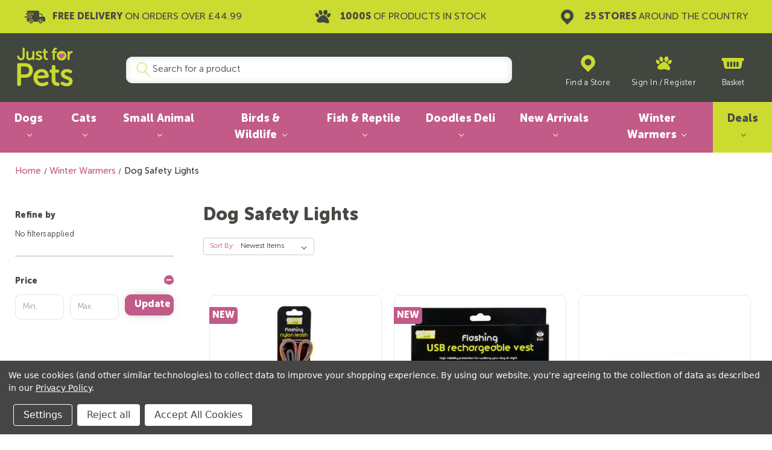

--- FILE ---
content_type: text/html; charset=UTF-8
request_url: https://justforpets.co.uk/featured-stores/winter-warmers/dog-safety-lights/
body_size: 29145
content:




<!DOCTYPE html>
<html class="no-js" lang="en">
    <head>
        <title>Winter Warmers - Dog Safety Lights - Page 1 - Just For Pets</title>
        <link rel="dns-prefetch preconnect" href="https://cdn11.bigcommerce.com/s-nh95ixgxl9" crossorigin><link rel="dns-prefetch preconnect" href="https://fonts.googleapis.com/" crossorigin><link rel="dns-prefetch preconnect" href="https://fonts.gstatic.com/" crossorigin>
        <link rel='canonical' href='https://justforpets.co.uk/featured-stores/winter-warmers/dog-safety-lights/' /><meta name='platform' content='bigcommerce.stencil' />
        
                <link rel="next" href="https://justforpets.co.uk/featured-stores/winter-warmers/dog-safety-lights/?page=2">


        <link href="https://cdn11.bigcommerce.com/s-nh95ixgxl9/product_images/favs.png?t=1610462275" rel="shortcut icon">
        <meta name="viewport" content="width=device-width, initial-scale=1, maximum-scale=1">

        <script>
            document.documentElement.className = document.documentElement.className.replace('no-js', 'js');

            window.loadContent = function loadContent(fileName, id) {
                if (!window.XMLHttpRequest && 'ActiveXObject' in window) {
                    window.XMLHttpRequest= function() {
                        return new ActiveXObject('MSXML2.XMLHttp');
                    };
                }
                var xhr= new XMLHttpRequest();
                xhr.open('GET', '/content/' + fileName, true);
                xhr.onreadystatechange= function() {
                    if (this.readyState!==4) return;
                    if (this.status!==200) return; // or whatever error handling you want
                    document.getElementById(id).innerHTML= this.responseText;
                };
                xhr.send();
            }

        </script>

        <script>
    function browserSupportsAllFeatures() {
        return window.Promise
            && window.fetch
            && window.URL
            && window.URLSearchParams
            && window.WeakMap
            // object-fit support
            && ('objectFit' in document.documentElement.style);
    }

    function loadScript(src) {
        var js = document.createElement('script');
        js.src = src;
        js.onerror = function () {
            console.error('Failed to load polyfill script ' + src);
        };
        document.head.appendChild(js);
    }

    if (!browserSupportsAllFeatures()) {
        loadScript('https://cdn11.bigcommerce.com/s-nh95ixgxl9/stencil/66095780-cea0-013e-376a-0ebc33e90bd1/e/5f739a80-bbea-013e-a6d0-02a4e29b74e0/dist/theme-bundle.polyfills.js');
    }
</script>

        <script>
            window.lazySizesConfig = window.lazySizesConfig || {};
            window.lazySizesConfig.loadMode = 1;
        </script>
        <script async src="https://cdn11.bigcommerce.com/s-nh95ixgxl9/stencil/66095780-cea0-013e-376a-0ebc33e90bd1/e/5f739a80-bbea-013e-a6d0-02a4e29b74e0/dist/theme-bundle.head_async.js"></script>

        <script src="https://ajax.googleapis.com/ajax/libs/jquery/3.2.1/jquery.min.js"></script>
        <script id="rebillia-platform--customer-panel" src="https://app.rebillia.com/js/embed-account.js?environment=live&consoleIsEnabled=1"></script>
        <script type="text/javascript">
        $(document).ready(function(){
            if (document.location.pathname == '/checkout') {
                $('body').append('<script id="rebillia-platform--checkout" src="https://app.rebillia.com/js/embed-checkout-v521.js?environment=live&consoleIsEnabled=1" />');
            }
        });
        </script>


        <link href="https://fonts.googleapis.com/css?family=Cabin+Sketch:400,700&display=swap" rel="stylesheet">

        <style type="text/css" media="screen, print">

            @font-face {
                font-family: 'Museo Sans Rounded 100';
                font-style: normal;
                font-weight: normal;
                src: local('Museo Sans Rounded 100'), url('https://cdn11.bigcommerce.com/s-nh95ixgxl9/stencil/66095780-cea0-013e-376a-0ebc33e90bd1/e/5f739a80-bbea-013e-a6d0-02a4e29b74e0/fonts/MuseoSansRounded-100.woff') format('woff');
            }

            
            @font-face {
                font-family: 'Museo Sans Rounded 300';
                font-style: normal;
                font-weight: normal;
                src: local('Museo Sans Rounded 300'), url('https://cdn11.bigcommerce.com/s-nh95ixgxl9/stencil/66095780-cea0-013e-376a-0ebc33e90bd1/e/5f739a80-bbea-013e-a6d0-02a4e29b74e0/fonts/MuseoSansRounded-300.woff') format('woff');
            }

            @font-face {
                font-family: 'Museo Sans Rounded 500';
                font-style: normal;
                font-weight: normal;
                src: local('Museo Sans Rounded 500'), url('https://cdn11.bigcommerce.com/s-nh95ixgxl9/stencil/66095780-cea0-013e-376a-0ebc33e90bd1/e/5f739a80-bbea-013e-a6d0-02a4e29b74e0/fonts/MuseoSansRounded-500.woff') format('woff');
            }

            @font-face {
                font-family: 'Museo Sans Rounded 700';
                font-style: normal;
                font-weight: normal;
                src: local('Museo Sans Rounded 700'), url('https://cdn11.bigcommerce.com/s-nh95ixgxl9/stencil/66095780-cea0-013e-376a-0ebc33e90bd1/e/5f739a80-bbea-013e-a6d0-02a4e29b74e0/fonts/MuseoSansRounded-700.woff') format('woff');
            }
            

            @font-face {
                font-family: 'Museo Sans Rounded 900';
                font-style: normal;
                font-weight: normal;
                src: local('Museo Sans Rounded 900'), url('https://cdn11.bigcommerce.com/s-nh95ixgxl9/stencil/66095780-cea0-013e-376a-0ebc33e90bd1/e/5f739a80-bbea-013e-a6d0-02a4e29b74e0/fonts/MuseoSansRounded-900.woff') format('woff');
            }
            

            @font-face {
                font-family: 'Museo Sans Rounded 1000';
                font-style: normal;
                font-weight: normal;
                src: local('Museo Sans Rounded 1000'), url('https://cdn11.bigcommerce.com/s-nh95ixgxl9/stencil/66095780-cea0-013e-376a-0ebc33e90bd1/e/5f739a80-bbea-013e-a6d0-02a4e29b74e0/fonts/MuseoSansRounded-1000.woff') format('woff');
            }


        </style>

        <link data-stencil-stylesheet href="https://cdn11.bigcommerce.com/s-nh95ixgxl9/stencil/66095780-cea0-013e-376a-0ebc33e90bd1/e/5f739a80-bbea-013e-a6d0-02a4e29b74e0/css/theme-87750220-cecc-013e-b8f4-7e3236a52136.css" rel="stylesheet">

        <!-- Start Tracking Code for analytics_facebook -->

<script data-bc-cookie-consent="4" type="text/plain">
!function(f,b,e,v,n,t,s){if(f.fbq)return;n=f.fbq=function(){n.callMethod?n.callMethod.apply(n,arguments):n.queue.push(arguments)};if(!f._fbq)f._fbq=n;n.push=n;n.loaded=!0;n.version='2.0';n.queue=[];t=b.createElement(e);t.async=!0;t.src=v;s=b.getElementsByTagName(e)[0];s.parentNode.insertBefore(t,s)}(window,document,'script','https://connect.facebook.net/en_US/fbevents.js');

fbq('set', 'autoConfig', 'false', '2770214953195249');
fbq('dataProcessingOptions', []);
fbq('init', '2770214953195249', {"external_id":"5c80da59-03d0-477e-a299-7f7f9978577c"});
fbq('set', 'agent', 'bigcommerce', '2770214953195249');

function trackEvents() {
    var pathName = window.location.pathname;

    fbq('track', 'PageView', {}, "");

    // Search events start -- only fire if the shopper lands on the /search.php page
    if (pathName.indexOf('/search.php') === 0 && getUrlParameter('search_query')) {
        fbq('track', 'Search', {
            content_type: 'product_group',
            content_ids: [],
            search_string: getUrlParameter('search_query')
        });
    }
    // Search events end

    // Wishlist events start -- only fire if the shopper attempts to add an item to their wishlist
    if (pathName.indexOf('/wishlist.php') === 0 && getUrlParameter('added_product_id')) {
        fbq('track', 'AddToWishlist', {
            content_type: 'product_group',
            content_ids: []
        });
    }
    // Wishlist events end

    // Lead events start -- only fire if the shopper subscribes to newsletter
    if (pathName.indexOf('/subscribe.php') === 0 && getUrlParameter('result') === 'success') {
        fbq('track', 'Lead', {});
    }
    // Lead events end

    // Registration events start -- only fire if the shopper registers an account
    if (pathName.indexOf('/login.php') === 0 && getUrlParameter('action') === 'account_created') {
        fbq('track', 'CompleteRegistration', {}, "");
    }
    // Registration events end

    

    function getUrlParameter(name) {
        var cleanName = name.replace(/[\[]/, '\[').replace(/[\]]/, '\]');
        var regex = new RegExp('[\?&]' + cleanName + '=([^&#]*)');
        var results = regex.exec(window.location.search);
        return results === null ? '' : decodeURIComponent(results[1].replace(/\+/g, ' '));
    }
}

if (window.addEventListener) {
    window.addEventListener("load", trackEvents, false)
}
</script>
<noscript><img height="1" width="1" style="display:none" alt="null" src="https://www.facebook.com/tr?id=2770214953195249&ev=PageView&noscript=1&a=plbigcommerce1.2&eid="/></noscript>

<!-- End Tracking Code for analytics_facebook -->

<!-- Start Tracking Code for analytics_googleanalytics4 -->

<script data-cfasync="false" src="https://cdn11.bigcommerce.com/shared/js/google_analytics4_bodl_subscribers-358423becf5d870b8b603a81de597c10f6bc7699.js" integrity="sha256-gtOfJ3Avc1pEE/hx6SKj/96cca7JvfqllWA9FTQJyfI=" crossorigin="anonymous"></script>
<script data-cfasync="false">
  (function () {
    window.dataLayer = window.dataLayer || [];

    function gtag(){
        dataLayer.push(arguments);
    }

    function initGA4(event) {
         function setupGtag() {
            function configureGtag() {
                gtag('js', new Date());
                gtag('set', 'developer_id.dMjk3Nj', true);
                gtag('config', 'G-7L50DSMTZ7');
            }

            var script = document.createElement('script');

            script.src = 'https://www.googletagmanager.com/gtag/js?id=G-7L50DSMTZ7';
            script.async = true;
            script.onload = configureGtag;

            document.head.appendChild(script);
        }

        setupGtag();

        if (typeof subscribeOnBodlEvents === 'function') {
            subscribeOnBodlEvents('G-7L50DSMTZ7', true);
        }

        window.removeEventListener(event.type, initGA4);
    }

    gtag('consent', 'default', {"ad_storage":"denied","ad_user_data":"denied","ad_personalization":"denied","analytics_storage":"denied","functionality_storage":"denied"})
            

    var eventName = document.readyState === 'complete' ? 'consentScriptsLoaded' : 'DOMContentLoaded';
    window.addEventListener(eventName, initGA4, false);
  })()
</script>

<!-- End Tracking Code for analytics_googleanalytics4 -->

<!-- Start Tracking Code for analytics_siteverification -->

<meta name="google-site-verification" content="04B5_sU2PpcEAcnZDygborSAUGkkyxy7OmU54Tp02SI" />
<meta name="google-site-verification" content="GAVMQeTy6RgIbjxtlpZj_uZujIJK9nAZmRcf_peh34w" />
<meta name="facebook-domain-verification" content="3c2l8c7hzwy0dw6ito0hp47awabsxq" />
<script async src="https://www.googletagmanager.com/gtag/js?id=UA-1827542-12"></script>
<script>
window.dataLayer = window.dataLayer || [];
function gtag(){dataLayer.push(arguments);}
gtag('js', new Date());
gtag('config', 'AW-381097783');

function trackEcommerce() {
    function gaAddTrans(orderID, store, total, tax, shipping, city, state, country, currency, channelInfo) {
        var transaction = {
            id: orderID,
            affiliation: store,
            revenue: total,
            tax: tax,
            shipping: shipping,
            city: city,
            state: state,
            country: country
        };

        if (currency) {
            transaction.currency = currency;
        }

        ga('ecommerce:addTransaction', transaction);
    }
    
    function gaAddItems(orderID, sku, product, variation, price, qty) {
        ga('ecommerce:addItem', {
            id: orderID,
            sku: sku,
            name: product,
            category: variation,
            price: price,
            quantity: qty
        });
    }

    function gaTrackTrans() {
        ga('ecommerce:send');
    }

    function gtagAddTrans(orderID, store, total, tax, shipping, city, state, country, currency, channelInfo) {
        this.transaction = {
            transaction_id: orderID,
            affiliation: store,
            value: total,
            tax: tax,
            shipping: shipping,
            items: []
        };

        if (currency) {
            this.transaction.currency = currency;
        }
    }

    function gtagAddItem(orderID, sku, product, variation, price, qty) {
        this.transaction.items.push({
            id: sku,
            name: product,
            category: variation,
            price: price,
            quantity: qty
        });
    }

    function gtagTrackTrans() {
        gtag('event', 'purchase', this.transaction);
        gtag('event', 'conversion', {
            'send_to': 'AW-381097783/SawNCN2Vz7IDELeu3LUB',
            'value': this.transaction.value,
            'transaction_id': this.transaction.transaction_id,
        });
        this.transaction = null;
    }

    if (typeof gtag === 'function') {
        this._addTrans = gtagAddTrans;
        this._addItem = gtagAddItem;
        this._trackTrans = gtagTrackTrans;
    } else if (typeof ga === 'function') {
        this._addTrans = gaAddTrans;
        this._addItem = gaAddItems;
        this._trackTrans = gaTrackTrans;
    }
}

var pageTracker = new trackEcommerce();

</script>  



<!-- End Tracking Code for analytics_siteverification -->


<script type="text/javascript" src="https://checkout-sdk.bigcommerce.com/v1/loader.js" defer ></script>
<script>window.consentManagerStoreConfig = function () { return {"storeName":"Just For Pets","privacyPolicyUrl":"https:\/\/justforpets.co.uk\/privacy-cookie-policy\/","writeKey":null,"improvedConsentManagerEnabled":true,"AlwaysIncludeScriptsWithConsentTag":true}; };</script>
<script type="text/javascript" src="https://cdn11.bigcommerce.com/shared/js/bodl-consent-32a446f5a681a22e8af09a4ab8f4e4b6deda6487.js" integrity="sha256-uitfaufFdsW9ELiQEkeOgsYedtr3BuhVvA4WaPhIZZY=" crossorigin="anonymous" defer></script>
<script type="text/javascript" src="https://cdn11.bigcommerce.com/shared/js/storefront/consent-manager-config-3013a89bb0485f417056882e3b5cf19e6588b7ba.js" defer></script>
<script type="text/javascript" src="https://cdn11.bigcommerce.com/shared/js/storefront/consent-manager-08633fe15aba542118c03f6d45457262fa9fac88.js" defer></script>
<script type="text/javascript">
var BCData = {};
</script>
<script src='https://cdn.judge.me/widget_preloader.js' defer></script><script src='https://searchserverapi1.com/widgets/bigcommerce/init.js?api_key=0O9f8d8o8Z' async ></script><script>jdgm = window.jdgm || {};jdgm.SHOP_DOMAIN = 'store-nh95ixgxl9.mybigcommerce.com'; jdgm.PLATFORM = 'bigcommerce'; jdgm.PUBLIC_TOKEN = '8fpjzgU92j6wOWsuUISdN9Flr0o';</script><script async custom-element="amp-accordion" src="https://cdn.ampproject.org/v0/amp-accordion-0.1.js"></script><!-- Global site tag (gtag.js) - Google Analytics -->
<script data-bc-cookie-consent="3" type="text/plain" async src="https://www.googletagmanager.com/gtag/js?id=G-7L50DSMTZ7"></script>
<script data-bc-cookie-consent="3" type="text/plain">
  window.dataLayer = window.dataLayer || [];
  function gtag(){dataLayer.push(arguments);}
  gtag('js', new Date());

  gtag('config', 'G-7L50DSMTZ7');
  gtag('config', 'AW-381097783');
</script><script>
window.delivery = {
    startDay: 4,    // Sunday = 0, Monday = 1, Saturday = 6 etc
    startHour: 16,
    startMinute: 00,
    endDay: 5,
    endHour: 16,
    endMinute: 00,
    shippingMethod: "DPD Saturday Delivery"
};
</script><!-- Google Tag Manager --> 
<script data-bc-cookie-consent="3" type="text/plain">(function(w,d,s,l,i){w[l]=w[l]||[];w[l].push({'gtm.start': 
new Date().getTime(),event:'gtm.js'});var f=d.getElementsByTagName(s)[0], 
j=d.createElement(s),dl=l!='dataLayer'?'&l='+l:'';j.async=true;j.src= 
'https://www.googletagmanager.com/gtm.js?id='+i+dl;f.parentNode.insertBefore(j,f); 
})(window,document,'script','dataLayer','GTM-KBS8Z94M');</script> 
<!-- End Google Tag Manager --> 

<script data-bc-cookie-consent="4" type="text/plain" src="//cdn.rlets.com/capture_configs/357/d7f/ead/58649ec9a549639af059953.js" async="async"></script><script data-bc-cookie-consent="3" type="text/plain">
    (function(c,l,a,r,i,t,y){
        c[a]=c[a]||function(){(c[a].q=c[a].q||[]).push(arguments)};
        t=l.createElement(r);t.async=1;t.src="https://www.clarity.ms/tag/"+i;
        y=l.getElementsByTagName(r)[0];y.parentNode.insertBefore(t,y);
    })(window, document, "clarity", "script", "u8iz18f1ya");
</script><script type="text/javascript">
//<![CDATA[
window.lipscoreInit = function() {
  lipscore.init({
    apiKey: "352c070d3c7a3da6f598827a"
  });
};
(function() {
  var scr = document.createElement('script'); scr.async = 1;
  scr.src = "//static.lipscore.com/assets/en/lipscore-v1.js";
  document.getElementsByTagName('head')[0].appendChild(scr);
})();
//]]>
</script><script>"use strict";(()=>{var a=window,f=["stripeupe-card","stripev3-card","braintree","authorizenet","squarev2"];async function m(){let e=a._paywhirlConfig.planNames,t=null,n=null,r;try{t=await fetch("/api/storefront/carts?include=lineItems.digitalItems.options,lineItems.physicalItems.options"),n=await t.text(),r=JSON.parse(n)}catch(o){let s=![429,502,503,520,522].includes(t?.status??0);return c(s?"warning":"info","error while fetching cart: "+o.message,{stack:o.stack,status:t?.status??"no status",response:n??"no text in response"}),!0}if(!Array.isArray(r))return c("warning","error while fetching cart: result is not an array",{response:n}),!0;a._paywhirlState.carts=r,a._paywhirlState.cartHasSubscriptionProducts=r.some(o=>o.lineItems.physicalItems.concat(o.lineItems.digitalItems).some(l=>l.options.some(u=>e.includes(u.value))))}function b(){let e=a._paywhirlConfig.planNames;try{return Array.from(document.querySelectorAll(".productView-options")).some(t=>{let n=Array.from(t.querySelectorAll('select[name^="attribute\\["]')).map(o=>(o.querySelector("option:checked")?.textContent??"").trim()),r=Array.from(t.querySelectorAll('input[type="radio"][name^="attribute\\["]:checked')).map(o=>(t.querySelector(`label[for="${o.id}"]`)?.textContent??"").trim());return n.some(o=>e.includes(o))||r.some(o=>e.includes(o))})}catch(t){return c("warning","error while checking subscription variant selected, falling back to false: "+t.message,{stack:t.stack}),!1}}function S(){try{v();let e=a._paywhirlState.cartHasSubscriptionProducts,t=b();i("Document updated",{hasSubscriptionProducts:e,subscriptionVariantSelected:t});let n=window.location.pathname;if(t!==a._paywhirlState.subscriptionVariantSelected&&(a._paywhirlState.subscriptionVariantSelected=t,h()),n==="/checkout"&&(C(!!e),e)){I();let r=document.querySelector("#checkout-customer-login");r?(r.click(),i("Login button found and clicked",r)):i("Login button not found",{})}}catch(e){c("error","error while handling mutation: "+e.message,{stack:e.stack})}}function h(){try{let e=document.body;if(!e)return;let t=a._paywhirlState.cartHasSubscriptionProducts,n=a._paywhirlState.subscriptionVariantSelected,r=t||n;p(`Requiring saved payment method: ${r?"yes":"no"}`),e.classList.toggle("pw-has-subscription",r)}catch(e){c("error","error while toggling subscription elements: "+e.message,{stack:e.stack})}}function k(){if(document.querySelector(".storeCreditOverlay")){document.body.classList.add("hide-store-credit");let t=document.querySelector("#useStoreCredit");if(!t){c("error","Store credit overlay found, but store credit checkbox not found");return}t.click(),i("Store credit overlay hidden",{})}else i("Store credit overlay not found",{})}var y=!1;function C(e){let t=document.querySelectorAll('input[name="paymentProviderRadio"]'),n=!1;for(let r of t){let o=r.closest("li");if(!o){c("error","expected li parent node not found");continue}!f.includes(r.value)&&e?(i("Hiding payment method: "+r.value,{}),o.style.display="none",o.classList.add("pw-hidden-pm")):(i("Showing payment method: "+r.value,{}),o.style.display="",o.classList.remove("pw-hidden-pm"),n=!0)}e&&k(),t.length>0&&e&&!n&&!y&&(c("warning","No supported payment methods, merchant has to enable at least one supported payment method"),y=!0)}function i(e,t={}){a._paywhirlState.log||(a._paywhirlState.log=[]),a._paywhirlState.log.push(e),location.search.includes("paywhirl-debug=1")&&console.log(`PayWhirl: ${e}`,t)}function p(e,t){let n=`PayWhirl: ${e}`;t?console.log(n,t):console.log(n)}function I(){let e=document.getElementById("shouldSaveInstrument");e&&(e.click(),e.addEventListener("click",t=>{e.checked||(e.checked=!0,i("Save card checkbox clicked (value updated)",[e.checked,e.value]))}))}function v(){let e=[".fast-wrapper",".fast-mini-cart-wrapper",".fast-overlay-wrapper"];for(let t of document.querySelectorAll(e.join(", "))){let n=`Potentially unused selector found: ${t.className}`;i(n,t),c("warning",n)}}async function c(e,t,n={}){let r={message:t,context:n,level:e};n.config=a._paywhirlConfig,n.location=location.href,n.state=a._paywhirlState;let o=navigator.userAgent;n.userAgent=o,e!=="info"&&console.error(r),n.state.log=a._paywhirlState.log?.filter((u,g,d)=>d.indexOf(u)===g),i(t,n);let s=a._paywhirlConfig.host;if(!(!s||["HeadlessChrome"].some(u=>o.includes(u))))try{await fetch(`${s}/integrations/log-error/BigCommerce`,{method:"POST",headers:{Accept:"application/json","Content-Type":"text/plain"},body:JSON.stringify(r)})}catch(u){console.error("Error while sending error report",u)}}async function E(){let e=document.querySelector("#pw-customer-portal");if(!e)return;let t=document.createElement("div");t.className="pw-spinner";let n=document.createElement("div");n.className="pw-loader",n.appendChild(t),n.appendChild(document.createTextNode("Loading your subscriptions...")),e.replaceChildren(n);let r=null,o=null;try{r=await fetch(`/customer/current.jwt?app_client_id=${encodeURIComponent(a._paywhirlConfig.appId)}`),o=await r.text(),i("JWT token retrieved",{jwt:o})}catch(l){e.replaceChildren("Error loading your subscriptions..."),c("error","error while retrieving jwt token: "+l.message,{stack:l.stack,status:r?.status??"no status",response:o??"no text in response"});return}let s=document.createElement("iframe");s.src=`https://${a._paywhirlConfig.subdomain}/bigcommerce/customer-portal-login?jwt=${encodeURIComponent(o)}&bigcommerce_domain=${encodeURIComponent(window.location.hostname)}`,s.style.display="none",s.style.width="100%",s.style.height="500px",s.style.border="none",s.style.overflow="hidden",s.onload=()=>{i("Customer portal iframe loaded",{}),s.style.display="block",e.removeChild(n)},e.appendChild(s),window.addEventListener("message",function(l){if(l.data.source==="paywhirl"&&l.data.method==="set-height"&&l.data.height>0){s.style.height=`${l.data.height+10}px`;return}})}async function _(e,t){for(let d of t.querySelectorAll(".pw-hidden-pm input"))d.disabled=!0;let n=new FormData(t),r=a._paywhirlState.carts?.[0]?.customerId,o={formData:{}};n.forEach((d,w)=>o.formData[w]=d);let s=["ccCvv","ccNumber","ccExpiry","ccNamfe"];for(let d of s)o.formData[d]&&(o.formData[d]="REDACTED");let l=!0,u="";if(Object.keys(o.formData).filter(d=>!["termsText","terms"].includes(d)).length===0?(l=!1,u="No payment method compatible with subscriptions could be found. Please contact us for support."):r===0?(l=!1,u="In order to purchase a subscription, you need to create an account and sign in."):!n.has("shouldSaveInstrument")&&!n.has("instrumentId")?(l=!1,u="In order to purchase a subscription, you need to save your card."):n.has("paymentProviderRadio")&&!f.includes(n.get("paymentProviderRadio"))&&(l=!1,u="In order to purchase a subscription, you need to use a stored card. Please select a card and try again."),l)i("checks ok, allowing checkout",{customerId:r,formData:n});else{let d=window.location.hostname;c("warning",` [${d}] blocking checkout with message: "${u}"`,{customerId:r,formData:n}),alert(u),e.preventDefault(),e.stopPropagation()}await c("info","payment form submitted",o)}function P(){a._paywhirlState.carts?.[0]?.customerId?i("ID OK, skipping",{cId:a._paywhirlState.carts?.[0]?.customerId}):(i("ID not found, refetching cart",{}),setTimeout(async function(){await m(),c("info","cart refetched",{cId:a._paywhirlState.carts?.[0]?.customerId})},5e3))}function L(){document.addEventListener("submit",async e=>{try{let t=e.target,n=e.submitter;t.matches("form.checkout-form")&&n.matches("#checkout-payment-continue")?await _(e,t):n.matches("#checkout-customer-continue")||n.matches("#checkout-customer-create")?P():i("Form not matching, check skipped",{target:t,submitter:n})}catch(t){await c("error","error while handling submit: "+t.message,{stack:t.stack})}},!0)}function T(){document.addEventListener("submit",e=>{e.target.matches("form#CartEditProductFieldsForm")&&setTimeout(async()=>{i("Refetching cart after variant change",{}),await m(),h()},2e3)})}a._paywhirlSetup=async function(){try{let e=a._paywhirlConfig;if(!e||e.initialized)return;if(e.initialized=!0,location.search.includes("paywhirl-disable=1")){p("Skipped loading subscription scripts");return}p("Started loading subscription scripts");let t=window.localStorage.getItem("pw-sesid");if(t||(t=crypto.randomUUID(),window.localStorage.setItem("pw-sesid",t)),a._paywhirlState={sesId:t,pageViewUid:crypto.randomUUID()},e.planNames.length===0){i("No plans, skipping setup",e);return}try{if(["facebookexternalhit","Googlebot","bingbot","AdsBot-Google","Storebot","Baiduspider","amazonproductbot","YisouSpider","PetalBot","AhrefsBot"].some(s=>navigator.userAgent.includes(s))){i("Bot detected, skipping setup",{agent:navigator.userAgent});return}}catch(o){if(o.message!=="opts is not defined")throw o}let n=["/checkout","/cart.php"].includes(window.location.pathname);n&&c("info","Setup Started"),new MutationObserver(S).observe(document.documentElement,{childList:!0,subtree:!0});let r=document.createElement("style");r.textContent="body.pw-has-subscription #bc-smart-payment-buttons,body.pw-has-subscription #checkout-customer-continue+#checkout-customer-cancel,body.pw-has-subscription .BraintreePaypalCheckout,body.pw-has-subscription .add-to-cart-wallet-buttons,body.pw-has-subscription .additional-checkout-buttons,body.pw-has-subscription .cart-additionalCheckoutButtons,body.pw-has-subscription .checkout-button-container,body.pw-has-subscription .fast-mini-cart-wrapper,body.pw-has-subscription .fast-overlay-wrapper,body.pw-has-subscription .fast-wrapper,body.pw-has-subscription .form-field--saveInstrument,body.pw-has-subscription .previewCart-additionalCheckoutButtons,body.pw-has-subscription .previewCartCheckout-additionalCheckoutButtons,body.pw-has-subscription .success-modal-additional-checkout,body.pw-has-subscription.hide-store-credit #useStoreCredit,body.pw-has-subscription.hide-store-credit .storeCreditOverlay,body.pw-has-subscription.hide-store-credit label[for=useStoreCredit]{display:none!important}@media (min-width:1261px){.container:has(#pw-customer-portal){padding:0 1.5rem}}.pw-loader{display:flex;align-items:center;justify-content:center;gap:.5em;font-size:1.5em;color:gray}.pw-spinner{border:.5em solid #f3f3f3;border-top:.3em solid #3498db;border-radius:50%;width:2em;height:2em;animation:pw-spin 2s linear infinite}@keyframes pw-spin{0%{transform:rotate(0)}100%{transform:rotate(360deg)}}",document.head.appendChild(r),await m(),n&&c("info","Cart fetched"),h(),window.location.pathname==="/checkout"&&a._paywhirlState.cartHasSubscriptionProducts&&L(),window.location.pathname==="/cart.php"&&T(),E(),p("Finished loading subscription scripts")}catch(e){c("error","error during setup: "+e.message,{stack:e.stack})}};a._paywhirlSetup();})();
</script><script>window._paywhirlConfig = ({"userId":41425,"environment":"production","codeVersion":"e288466f8f6c0ce0329053741489646c","planNames":["Deliver every 2 weeks","Deliver every 4 weeks","Deliver every 10 weeks","Deliver every 12 weeks","Deliver every 6 weeks","Deliver every 8 weeks","Deliver every 3 weeks","Deliver every 4 weeks","Deliver every 5 weeks","Deliver every 6 weeks","Deliver every 7 weeks","Deliver every 8 weeks","Deliver every 9 weeks","Deliver every 10 weeks","Deliver every 11 weeks","Deliver every 12 weeks","Deliver every 13 weeks","Deliver every 14 weeks","Deliver every 15 weeks","Deliver every 16 weeks","Deliver every month","Deliver every 2 months","Deliver every 3 months","Deliver every 4 months","Deliver every 5 months","Deliver every 6 months","Deliver every 10 days","Deliver every 11 days","Deliver every 12 days","Deliver every 13 days","Deliver every 14 days","Deliver every 15 days","Deliver every 16 days","Deliver every 17 days","Deliver every 18 days","Deliver every 19 days","Deliver every 20 days","Deliver every 21 days","Deliver every 22 days","Deliver every 23 days","Deliver every 24 days","Deliver every 25 days","Deliver every 26 days","Deliver every 27 days","Deliver every 28 days","Deliver every 29 days","Deliver every 30 days","Deliver every 31 days","Deliver every 32 days"],"appId":"ezxd4pvu5xudndjvo0sllz8ahosfe8a","host":"https:\/\/app.paywhirl.com","subdomain":"pets-friends.paywhirl.com"}); window._paywhirlSetup?.();</script>
 <script data-cfasync="false" src="https://microapps.bigcommerce.com/bodl-events/1.9.4/index.js" integrity="sha256-Y0tDj1qsyiKBRibKllwV0ZJ1aFlGYaHHGl/oUFoXJ7Y=" nonce="" crossorigin="anonymous"></script>
 <script data-cfasync="false" nonce="">

 (function() {
    function decodeBase64(base64) {
       const text = atob(base64);
       const length = text.length;
       const bytes = new Uint8Array(length);
       for (let i = 0; i < length; i++) {
          bytes[i] = text.charCodeAt(i);
       }
       const decoder = new TextDecoder();
       return decoder.decode(bytes);
    }
    window.bodl = JSON.parse(decodeBase64("[base64]"));
 })()

 </script>

<script nonce="">
(function () {
    var xmlHttp = new XMLHttpRequest();

    xmlHttp.open('POST', 'https://bes.gcp.data.bigcommerce.com/nobot');
    xmlHttp.setRequestHeader('Content-Type', 'application/json');
    xmlHttp.send('{"store_id":"1001545868","timezone_offset":"1.0","timestamp":"2026-01-19T11:39:14.84840100Z","visit_id":"7b11c29f-66c3-48b3-ba32-ad1f07370aaf","channel_id":1}');
})();
</script>

    </head>
    <body>
        <!-- Google Tag Manager (noscript) -->
        <noscript><iframe src=https://www.googletagmanager.com/ns.html?id=GTM-KBS8Z94M height="0" width="0"
            style="display:none;visibility:hidden"></iframe></noscript>
        <!-- End Google Tag Manager (noscript) -->
        <svg data-src="https://cdn11.bigcommerce.com/s-nh95ixgxl9/stencil/66095780-cea0-013e-376a-0ebc33e90bd1/e/5f739a80-bbea-013e-a6d0-02a4e29b74e0/img/icon-sprite.svg" class="icons-svg-sprite"></svg>

        
<div class="preHeroPromo">
    <div class="preHeroPromoContainer">
        
        <div class="cta-holder cta-1">
            <svg class="hero-icon">
                <use xlink:href="#icon-cta-icon-van"/>
            </svg>
            <span class='preHeroTextBold'>FREE DELIVERY</span>&nbsp;ON ORDERS OVER £44.99
        </div>

        <div class="cta-holder cta-2">
            <svg class="hero-icon">
                <use xlink:href="#icon-cta-icon-paw"/>
            </svg>
            <span class='preHeroTextBold'>1000S</span>&nbsp;OF PRODUCTS IN STOCK
        </div>

        <div class="cta-holder cta-3">
            <svg class="hero-icon">
                <use xlink:href="#icon-cta-icon-stores"/>
            </svg>
            <span class='preHeroTextBold'>25 STORES</span>&nbsp;AROUND THE COUNTRY
        </div>
    </div>

</div>

<header class="header" role="banner">
    

    <div class="header-log-container">
        <div class="header-logo">

            <a href="https://justforpets.co.uk/" class="header-logo__link">
            <img class="header-logo-image-unknown-size" src="https://cdn11.bigcommerce.com/s-nh95ixgxl9/images/stencil/original/logo_1615286839__81149.original.png" alt="DOG" title="DOG">
</a>
            <svg class="pink-blob">
                <use xlink:href="#icon-mobile-menu-blob"/>
            </svg>
            <a href="#" class="mobileMenu-toggle" data-mobile-menu-toggle="menu">
                
                <span class="mobileMenu-toggleIcon">Toggle menu</span>
            </a>

            <div class="a51-searchBox a51-searchBox-header-search" data-search="quickSearch">
    <form class="form" onsubmit="return false" data-url="/search.php" data-quick-search-form>
        <fieldset class="form-fieldset">
            <div class="a51-searchBox-container form-field">
                <img class="a51-searchBox-icon" src="https://cdn11.bigcommerce.com/s-nh95ixgxl9/stencil/66095780-cea0-013e-376a-0ebc33e90bd1/e/5f739a80-bbea-013e-a6d0-02a4e29b74e0/img/search-icon.png">
                <input class="a51-searchBox-input form-input" data-search-quick  name="search_query" id="header-search" value=""
                    autocomplete="off" placeholder="Search for a product">
            </div>
        </fieldset>
    </form>
</div>

        </div>

        <div class="toggle-search">
            <svg class="pink-blob">
                <use xlink:href="#icon-mobile-menu-blob"/>
            </svg>
            <a href="#" class="mobileMenu-toggle" data-mobile-menu-toggle="menu">
                <img class="search-icon" src="https://cdn11.bigcommerce.com/s-nh95ixgxl9/stencil/66095780-cea0-013e-376a-0ebc33e90bd1/e/5f739a80-bbea-013e-a6d0-02a4e29b74e0/img/search-header.png">
            </a>
        </div>
        <nav class="navUser">

    <div class="navUserContainer">
        <!--  -->

        

        <ul class="navUser-section">


<!-- 
            <li class="navUser-item navUser-item--wishlist">
                <a class="navUser-action" href="/wishlist.php" aria-label="Wish Lists" >
                    <svg class="navUser-icon">
                        <use xlink:href="#icon-header-heart"/>
                    </svg>
                    Wish Lists</a>
            </li> -->

            <li class="navUser-item navUser-item--storelocator">
                <a class="navUser-action" href="/find-a-store"  >
                    <svg class="navUser-icon">
                        <use xlink:href="#icon-header-map-pin"/>
                    </svg>
                    Find a Store
                </a>
            </li>


            
            
            <li class="navUser-item navUser-item--account">
                <a href="/account.php">
                    <svg class="navUser-icon">
                        <use xlink:href="#icon-header-profile"/>
                    </svg>
                </a>
                    <a class="navUser-action"
                    href="/login.php"
                    aria-label="Sign In"
                    >
                        Sign In
                    </a>
                        <span class="navUser-or">/</span>
                        <a class="navUser-action"
                        href="/login.php?action=create_account"
                        aria-label="Register"
                        >
                            Register
                        </a>
            </li>
            
            <li class="navUser-item navUser-item--cart">
                
                <a class="navUser-action"
                data-cart-preview
                data-dropdown="cart-preview-dropdown"
                data-options="align:right"
                href="/cart.php"
                aria-label="Basket"
                >
                    <svg class="navUser-icon">
                        <use xlink:href="#icon-header-basket"/>
                    </svg>
                    <span class="navUser-item-cartLabel">Basket</span>
                    <span class="countPill cart-quantity"></span>
                    <!-- <span class="cart-price"></span> -->
                </a>

                <div class="dropdown-menu" id="cart-preview-dropdown" data-dropdown-content aria-hidden="true"></div>
            </li>
        </ul>




        <!-- <div class="dropdown dropdown--quickSearch" id="quickSearch" aria-hidden="true" tabindex="-1" data-prevent-quick-search-close>
            <div class="container">
    <form class="form" action="/search.php">
        <fieldset class="form-fieldset">
            <div class="form-field">
                <label class="is-srOnly" for="search_query">Search</label>
                <input class="form-input" data-search-quick name="search_query" id="search_query" data-error-message="Search field cannot be empty." placeholder="Search for a product" autocomplete="off">
            </div>
        </fieldset>
    </form>
    <section class="quickSearchResults" data-bind="html: results"></section>
</div>
        </div> -->
    </div>
</nav>
    </div>
    <div class="a51-searchBox a51-searchBox-nav-search" data-search="quickSearch">
    <form class="form" onsubmit="return false" data-url="/search.php" data-quick-search-form>
        <fieldset class="form-fieldset">
            <div class="a51-searchBox-container form-field">
                <img class="a51-searchBox-icon" src="https://cdn11.bigcommerce.com/s-nh95ixgxl9/stencil/66095780-cea0-013e-376a-0ebc33e90bd1/e/5f739a80-bbea-013e-a6d0-02a4e29b74e0/img/search-icon.png">
                <input class="a51-searchBox-input form-input" data-search-quick  name="search_query" id="nav-search" value=""
                    autocomplete="off" placeholder="Search for a product">
            </div>
        </fieldset>
    </form>
</div>
    <div class="header-line"></div>

    <div class="quickSearchResultsContainer">
        <section class="quickSearchResults" data-bind="html: results"></section>
    </div>
    

    <div class="navPages-container" id="menu" data-menu>
        <nav class="navPages">
    <div class="navPages-quickSearch">
        <div class="quickSearchResultsContainer">
            <section class="quickSearchResults" data-bind="html: results"></section>
        </div>
    </div>
    <ul class="navPages-list">
            <li class="navPages-item  ">
                <a class="navPages-action has-subMenu"
   href="https://justforpets.co.uk/dogs/"
>
    Dogs
    <i class="icon navPages-action-moreIcon" aria-hidden="true" data-collapsible="navPages-47">
        <svg><use xlink:href="#icon-chevron-down" /></svg>
    </i>
    <div class="shadow-hider"></div>
    
</a>

<div class="navPage-subMenu" id="navPages-47" aria-hidden="true" tabindex="-1">
    <ul class="navPage-subMenu-list">
        <!-- <li class="navPage-subMenu-item">
            <a class="navPage-subMenu-action navPages-action"
                href="https://justforpets.co.uk/dogs/"
                aria-label="All Dogs"
            >
                All Dogs
            </a>
        </li> -->
            <li class="navPage-subMenu-item">
                    <a class="navPage-subMenu-action navPages-action has-subMenu"
                        href="https://justforpets.co.uk/dog/dog-food/"
                        aria-label="Dog Food"
                    >
                        Dog Food
                        <span class="collapsible-icon-wrapper"
                            data-collapsible="navPages-48"
                            data-collapsible-disabled-breakpoint="medium"
                            data-collapsible-disabled-state="open"
                            data-collapsible-enabled-state="closed"
                        >
                            <i class="icon navPages-action-moreIcon" aria-hidden="true">
                                <svg><use xlink:href="#icon-chevron-down" /></svg>
                            </i>
                        </span>
                    </a>
                        <ul class="navPage-childList" id="navPages-48">
                            <li class="navPage-childList-item">
                                <a class="navPage-childList-action navPages-action"
                                    href="https://justforpets.co.uk/dogs/dog-food/dry-dog-food/"
                                    aria-label="Dry Dog Food"
                                >
                                    Dry Dog Food
                                </a>
                            </li>
                            <li class="navPage-childList-item">
                                <a class="navPage-childList-action navPages-action"
                                    href="https://justforpets.co.uk/dogs/dog-food/wet-dog-food/"
                                    aria-label="Wet Dog Food"
                                >
                                    Wet Dog Food
                                </a>
                            </li>
                            <li class="navPage-childList-item">
                                <a class="navPage-childList-action navPages-action"
                                    href="https://justforpets.co.uk/dogs/dog-food/toppers/"
                                    aria-label="Toppers"
                                >
                                    Toppers
                                </a>
                            </li>
                            <li class="navPage-childList-item">
                                <a class="navPage-childList-action navPages-action"
                                    href="https://justforpets.co.uk/dogs/dog-food/pate/"
                                    aria-label="Pate"
                                >
                                    Pate
                                </a>
                            </li>
                        </ul>
            </li>
            <li class="navPage-subMenu-item">
                    <a class="navPage-subMenu-action navPages-action has-subMenu"
                        href="https://justforpets.co.uk/dog/dog-treats/"
                        aria-label="Dog Treats"
                    >
                        Dog Treats
                        <span class="collapsible-icon-wrapper"
                            data-collapsible="navPages-70"
                            data-collapsible-disabled-breakpoint="medium"
                            data-collapsible-disabled-state="open"
                            data-collapsible-enabled-state="closed"
                        >
                            <i class="icon navPages-action-moreIcon" aria-hidden="true">
                                <svg><use xlink:href="#icon-chevron-down" /></svg>
                            </i>
                        </span>
                    </a>
                        <ul class="navPage-childList" id="navPages-70">
                            <li class="navPage-childList-item">
                                <a class="navPage-childList-action navPages-action"
                                    href="https://justforpets.co.uk/dogs/dog-treats/rawhide-alternatives/"
                                    aria-label="Rawhide Alternatives"
                                >
                                    Rawhide Alternatives
                                </a>
                            </li>
                            <li class="navPage-childList-item">
                                <a class="navPage-childList-action navPages-action"
                                    href="https://justforpets.co.uk/dogs/dog-treats/dental-treats/"
                                    aria-label="Dental Treats"
                                >
                                    Dental Treats
                                </a>
                            </li>
                            <li class="navPage-childList-item">
                                <a class="navPage-childList-action navPages-action"
                                    href="https://justforpets.co.uk/dogs/dog-treats/meat-fish-protein-treats/"
                                    aria-label="Meat, Fish  &amp; Protein Treats"
                                >
                                    Meat, Fish  &amp; Protein Treats
                                </a>
                            </li>
                            <li class="navPage-childList-item">
                                <a class="navPage-childList-action navPages-action"
                                    href="https://justforpets.co.uk/dogs/dog-treats/paste-and-butters/"
                                    aria-label="Paste and Butters"
                                >
                                    Paste and Butters
                                </a>
                            </li>
                            <li class="navPage-childList-item">
                                <a class="navPage-childList-action navPages-action"
                                    href="https://justforpets.co.uk/dogs/dog-treats/natural-chews/"
                                    aria-label="Natural Chews"
                                >
                                    Natural Chews
                                </a>
                            </li>
                            <li class="navPage-childList-item">
                                <a class="navPage-childList-action navPages-action"
                                    href="https://justforpets.co.uk/dogs/dog-treats/training-treats/"
                                    aria-label="Training Treats"
                                >
                                    Training Treats
                                </a>
                            </li>
                            <li class="navPage-childList-item">
                                <a class="navPage-childList-action navPages-action"
                                    href="https://justforpets.co.uk/dogs/dog-treats/biscuits-baked-treats/"
                                    aria-label="Biscuits &amp; Baked Treats"
                                >
                                    Biscuits &amp; Baked Treats
                                </a>
                            </li>
                        </ul>
            </li>
            <li class="navPage-subMenu-item">
                    <a class="navPage-subMenu-action navPages-action has-subMenu"
                        href="https://justforpets.co.uk/dogs/dog-accessories/"
                        aria-label="Dog Accessories"
                    >
                        Dog Accessories
                        <span class="collapsible-icon-wrapper"
                            data-collapsible="navPages-131"
                            data-collapsible-disabled-breakpoint="medium"
                            data-collapsible-disabled-state="open"
                            data-collapsible-enabled-state="closed"
                        >
                            <i class="icon navPages-action-moreIcon" aria-hidden="true">
                                <svg><use xlink:href="#icon-chevron-down" /></svg>
                            </i>
                        </span>
                    </a>
                        <ul class="navPage-childList" id="navPages-131">
                            <li class="navPage-childList-item">
                                <a class="navPage-childList-action navPages-action"
                                    href="https://justforpets.co.uk/dogs/accessories/dog-toys/"
                                    aria-label="Dog Toys"
                                >
                                    Dog Toys
                                </a>
                            </li>
                            <li class="navPage-childList-item">
                                <a class="navPage-childList-action navPages-action"
                                    href="https://justforpets.co.uk/dogs/accessories/dog-beds-blankets/"
                                    aria-label="Dog Beds &amp; Blankets"
                                >
                                    Dog Beds &amp; Blankets
                                </a>
                            </li>
                            <li class="navPage-childList-item">
                                <a class="navPage-childList-action navPages-action"
                                    href="https://justforpets.co.uk/dogs/accessories/dog-clothing/"
                                    aria-label="Dog Clothing"
                                >
                                    Dog Clothing
                                </a>
                            </li>
                            <li class="navPage-childList-item">
                                <a class="navPage-childList-action navPages-action"
                                    href="https://justforpets.co.uk/dogs/accessories/dog-feeding/"
                                    aria-label="Dog Feeding"
                                >
                                    Dog Feeding
                                </a>
                            </li>
                            <li class="navPage-childList-item">
                                <a class="navPage-childList-action navPages-action"
                                    href="https://justforpets.co.uk/dogs/accessories/dog-walking-travel-accessories/"
                                    aria-label="Dog Walking &amp; Travel Accessories"
                                >
                                    Dog Walking &amp; Travel Accessories
                                </a>
                            </li>
                            <li class="navPage-childList-item">
                                <a class="navPage-childList-action navPages-action"
                                    href="https://justforpets.co.uk/dogs/accessories/dog-training-aids/"
                                    aria-label="Dog Training Aids"
                                >
                                    Dog Training Aids
                                </a>
                            </li>
                        </ul>
            </li>
            <li class="navPage-subMenu-item">
                    <a class="navPage-subMenu-action navPages-action has-subMenu"
                        href="https://justforpets.co.uk/dogs/dog-leads-collars-harnesses/"
                        aria-label="Dog Leads, Collars &amp; Harnesses"
                    >
                        Dog Leads, Collars &amp; Harnesses
                        <span class="collapsible-icon-wrapper"
                            data-collapsible="navPages-99"
                            data-collapsible-disabled-breakpoint="medium"
                            data-collapsible-disabled-state="open"
                            data-collapsible-enabled-state="closed"
                        >
                            <i class="icon navPages-action-moreIcon" aria-hidden="true">
                                <svg><use xlink:href="#icon-chevron-down" /></svg>
                            </i>
                        </span>
                    </a>
                        <ul class="navPage-childList" id="navPages-99">
                            <li class="navPage-childList-item">
                                <a class="navPage-childList-action navPages-action"
                                    href="https://justforpets.co.uk/dogs/dog-leads-collars-harnesses/dog-collar-tags/"
                                    aria-label="Dog Collar Tags"
                                >
                                    Dog Collar Tags
                                </a>
                            </li>
                            <li class="navPage-childList-item">
                                <a class="navPage-childList-action navPages-action"
                                    href="https://justforpets.co.uk/dogs/dog-leads-collars-harnesses/dog-collars/"
                                    aria-label="Dog Collars"
                                >
                                    Dog Collars
                                </a>
                            </li>
                            <li class="navPage-childList-item">
                                <a class="navPage-childList-action navPages-action"
                                    href="https://justforpets.co.uk/dogs/dog-leads-collars-harnesses/dog-harnesses/"
                                    aria-label="Dog Harnesses"
                                >
                                    Dog Harnesses
                                </a>
                            </li>
                            <li class="navPage-childList-item">
                                <a class="navPage-childList-action navPages-action"
                                    href="https://justforpets.co.uk/dogs/dog-leads-collars-harnesses/dog-leads/"
                                    aria-label="Dog Leads"
                                >
                                    Dog Leads
                                </a>
                            </li>
                            <li class="navPage-childList-item">
                                <a class="navPage-childList-action navPages-action"
                                    href="https://justforpets.co.uk/dogs/dog-leads-collars-harnesses/safety-lights/"
                                    aria-label="Safety Lights"
                                >
                                    Safety Lights
                                </a>
                            </li>
                        </ul>
            </li>
            <li class="navPage-subMenu-item">
                    <a class="navPage-subMenu-action navPages-action has-subMenu"
                        href="https://justforpets.co.uk/dogs/dog-health-hygiene/"
                        aria-label="Dog Health &amp; Hygiene"
                    >
                        Dog Health &amp; Hygiene
                        <span class="collapsible-icon-wrapper"
                            data-collapsible="navPages-450"
                            data-collapsible-disabled-breakpoint="medium"
                            data-collapsible-disabled-state="open"
                            data-collapsible-enabled-state="closed"
                        >
                            <i class="icon navPages-action-moreIcon" aria-hidden="true">
                                <svg><use xlink:href="#icon-chevron-down" /></svg>
                            </i>
                        </span>
                    </a>
                        <ul class="navPage-childList" id="navPages-450">
                            <li class="navPage-childList-item">
                                <a class="navPage-childList-action navPages-action"
                                    href="https://justforpets.co.uk/dogs/dog-health-hygiene/flea-tick-wormers/"
                                    aria-label="Flea, Tick &amp; Wormers"
                                >
                                    Flea, Tick &amp; Wormers
                                </a>
                            </li>
                            <li class="navPage-childList-item">
                                <a class="navPage-childList-action navPages-action"
                                    href="https://justforpets.co.uk/dogs/dog-health-hygiene/poop-clean-up/"
                                    aria-label="Poop &amp; Clean up"
                                >
                                    Poop &amp; Clean up
                                </a>
                            </li>
                            <li class="navPage-childList-item">
                                <a class="navPage-childList-action navPages-action"
                                    href="https://justforpets.co.uk/dogs/dog-health-hygiene/dog-dental-care/"
                                    aria-label="Dog Dental Care"
                                >
                                    Dog Dental Care
                                </a>
                            </li>
                            <li class="navPage-childList-item">
                                <a class="navPage-childList-action navPages-action"
                                    href="https://justforpets.co.uk/dogs/dog-health-hygiene/dog-first-aid-recovery/"
                                    aria-label="Dog First Aid &amp; Recovery"
                                >
                                    Dog First Aid &amp; Recovery
                                </a>
                            </li>
                            <li class="navPage-childList-item">
                                <a class="navPage-childList-action navPages-action"
                                    href="https://justforpets.co.uk/dogs/dog-health-hygiene/dog-household-products/"
                                    aria-label="Dog Household Products"
                                >
                                    Dog Household Products
                                </a>
                            </li>
                            <li class="navPage-childList-item">
                                <a class="navPage-childList-action navPages-action"
                                    href="https://justforpets.co.uk/dogs/dog-health-hygiene/other-general-treatments/"
                                    aria-label="Other General Treatments"
                                >
                                    Other General Treatments
                                </a>
                            </li>
                        </ul>
            </li>
            <li class="navPage-subMenu-item">
                    <a class="navPage-subMenu-action navPages-action has-subMenu"
                        href="https://justforpets.co.uk/dogs/dog-grooming/"
                        aria-label="Dog Grooming"
                    >
                        Dog Grooming
                        <span class="collapsible-icon-wrapper"
                            data-collapsible="navPages-103"
                            data-collapsible-disabled-breakpoint="medium"
                            data-collapsible-disabled-state="open"
                            data-collapsible-enabled-state="closed"
                        >
                            <i class="icon navPages-action-moreIcon" aria-hidden="true">
                                <svg><use xlink:href="#icon-chevron-down" /></svg>
                            </i>
                        </span>
                    </a>
                        <ul class="navPage-childList" id="navPages-103">
                            <li class="navPage-childList-item">
                                <a class="navPage-childList-action navPages-action"
                                    href="https://justforpets.co.uk/dogs/dog-grooming/dog-shampoo-sprays/"
                                    aria-label="Dog Shampoo &amp; Sprays"
                                >
                                    Dog Shampoo &amp; Sprays
                                </a>
                            </li>
                            <li class="navPage-childList-item">
                                <a class="navPage-childList-action navPages-action"
                                    href="https://justforpets.co.uk/dogs/dog-grooming/skin-nose-paw-balm/"
                                    aria-label="Skin, Nose &amp; Paw Balm"
                                >
                                    Skin, Nose &amp; Paw Balm
                                </a>
                            </li>
                            <li class="navPage-childList-item">
                                <a class="navPage-childList-action navPages-action"
                                    href="https://justforpets.co.uk/dogs/dog-grooming/dog-grooming-accessories/"
                                    aria-label="Dog Grooming Accessories"
                                >
                                    Dog Grooming Accessories
                                </a>
                            </li>
                        </ul>
            </li>
            <li class="navPage-subMenu-item">
                    <a class="navPage-subMenu-action navPages-action has-subMenu"
                        href="https://justforpets.co.uk/dogs/puppy-shop/"
                        aria-label="Puppy Shop"
                    >
                        Puppy Shop
                        <span class="collapsible-icon-wrapper"
                            data-collapsible="navPages-162"
                            data-collapsible-disabled-breakpoint="medium"
                            data-collapsible-disabled-state="open"
                            data-collapsible-enabled-state="closed"
                        >
                            <i class="icon navPages-action-moreIcon" aria-hidden="true">
                                <svg><use xlink:href="#icon-chevron-down" /></svg>
                            </i>
                        </span>
                    </a>
            </li>
    </ul>
        <div class="cat-image-holder">
            <img src="https://cdn11.bigcommerce.com/s-nh95ixgxl9/images/stencil/original/content/navigation/dogs.gif?3" onerror="this.onerror=null; this.src='https://cdn11.bigcommerce.com/s-nh95ixgxl9/stencil/66095780-cea0-013e-376a-0ebc33e90bd1/e/5f739a80-bbea-013e-a6d0-02a4e29b74e0/img/cats.png'" />
        </div>
</div>


            </li>
            <li class="navPages-item  ">
                <a class="navPages-action has-subMenu"
   href="https://justforpets.co.uk/cats/"
>
    Cats
    <i class="icon navPages-action-moreIcon" aria-hidden="true" data-collapsible="navPages-50">
        <svg><use xlink:href="#icon-chevron-down" /></svg>
    </i>
    <div class="shadow-hider"></div>
    
</a>

<div class="navPage-subMenu" id="navPages-50" aria-hidden="true" tabindex="-1">
    <ul class="navPage-subMenu-list">
        <!-- <li class="navPage-subMenu-item">
            <a class="navPage-subMenu-action navPages-action"
                href="https://justforpets.co.uk/cats/"
                aria-label="All Cats"
            >
                All Cats
            </a>
        </li> -->
            <li class="navPage-subMenu-item">
                    <a class="navPage-subMenu-action navPages-action has-subMenu"
                        href="https://justforpets.co.uk/cat/cat-food/"
                        aria-label="Cat Food"
                    >
                        Cat Food
                        <span class="collapsible-icon-wrapper"
                            data-collapsible="navPages-51"
                            data-collapsible-disabled-breakpoint="medium"
                            data-collapsible-disabled-state="open"
                            data-collapsible-enabled-state="closed"
                        >
                            <i class="icon navPages-action-moreIcon" aria-hidden="true">
                                <svg><use xlink:href="#icon-chevron-down" /></svg>
                            </i>
                        </span>
                    </a>
                        <ul class="navPage-childList" id="navPages-51">
                            <li class="navPage-childList-item">
                                <a class="navPage-childList-action navPages-action"
                                    href="https://justforpets.co.uk/cats/cat-food/dry-cat-food/"
                                    aria-label="Dry Cat Food"
                                >
                                    Dry Cat Food
                                </a>
                            </li>
                            <li class="navPage-childList-item">
                                <a class="navPage-childList-action navPages-action"
                                    href="https://justforpets.co.uk/cats/cat-food/wet-cat-food/"
                                    aria-label="Wet Cat Food"
                                >
                                    Wet Cat Food
                                </a>
                            </li>
                            <li class="navPage-childList-item">
                                <a class="navPage-childList-action navPages-action"
                                    href="https://justforpets.co.uk/cats/cat-food/cat-treats/"
                                    aria-label="Cat Treats"
                                >
                                    Cat Treats
                                </a>
                            </li>
                        </ul>
            </li>
            <li class="navPage-subMenu-item">
                    <a class="navPage-subMenu-action navPages-action has-subMenu"
                        href="https://justforpets.co.uk/cats/cat-health-hygiene/"
                        aria-label="Cat Health &amp; Hygiene"
                    >
                        Cat Health &amp; Hygiene
                        <span class="collapsible-icon-wrapper"
                            data-collapsible="navPages-451"
                            data-collapsible-disabled-breakpoint="medium"
                            data-collapsible-disabled-state="open"
                            data-collapsible-enabled-state="closed"
                        >
                            <i class="icon navPages-action-moreIcon" aria-hidden="true">
                                <svg><use xlink:href="#icon-chevron-down" /></svg>
                            </i>
                        </span>
                    </a>
                        <ul class="navPage-childList" id="navPages-451">
                            <li class="navPage-childList-item">
                                <a class="navPage-childList-action navPages-action"
                                    href="https://justforpets.co.uk/cats/cat-health-hygiene/flea-tick-wormers/"
                                    aria-label="Flea, Tick &amp; Wormers"
                                >
                                    Flea, Tick &amp; Wormers
                                </a>
                            </li>
                            <li class="navPage-childList-item">
                                <a class="navPage-childList-action navPages-action"
                                    href="https://justforpets.co.uk/cats/cat-health-hygiene/cat-litter-accessories/"
                                    aria-label="Cat Litter &amp; Accessories"
                                >
                                    Cat Litter &amp; Accessories
                                </a>
                            </li>
                            <li class="navPage-childList-item">
                                <a class="navPage-childList-action navPages-action"
                                    href="https://justforpets.co.uk/cats/cat-health-hygiene/cat-grooming/"
                                    aria-label="Cat Grooming"
                                >
                                    Cat Grooming
                                </a>
                            </li>
                        </ul>
            </li>
            <li class="navPage-subMenu-item">
                    <a class="navPage-subMenu-action navPages-action has-subMenu"
                        href="https://justforpets.co.uk/cats/cat-accessories/"
                        aria-label="Cat Accessories"
                    >
                        Cat Accessories
                        <span class="collapsible-icon-wrapper"
                            data-collapsible="navPages-91"
                            data-collapsible-disabled-breakpoint="medium"
                            data-collapsible-disabled-state="open"
                            data-collapsible-enabled-state="closed"
                        >
                            <i class="icon navPages-action-moreIcon" aria-hidden="true">
                                <svg><use xlink:href="#icon-chevron-down" /></svg>
                            </i>
                        </span>
                    </a>
                        <ul class="navPage-childList" id="navPages-91">
                            <li class="navPage-childList-item">
                                <a class="navPage-childList-action navPages-action"
                                    href="https://justforpets.co.uk/cats/cat-accessories/cat-collars/"
                                    aria-label="Cat Collars"
                                >
                                    Cat Collars
                                </a>
                            </li>
                            <li class="navPage-childList-item">
                                <a class="navPage-childList-action navPages-action"
                                    href="https://justforpets.co.uk/cats/cat-accessories/cat-beds/"
                                    aria-label="Cat Beds"
                                >
                                    Cat Beds
                                </a>
                            </li>
                            <li class="navPage-childList-item">
                                <a class="navPage-childList-action navPages-action"
                                    href="https://justforpets.co.uk/cat/cat-bowls/"
                                    aria-label="Cat Bowls"
                                >
                                    Cat Bowls
                                </a>
                            </li>
                            <li class="navPage-childList-item">
                                <a class="navPage-childList-action navPages-action"
                                    href="https://justforpets.co.uk/cats/cat-accessories/cat-feeding-mats/"
                                    aria-label="Cat Feeding Mats"
                                >
                                    Cat Feeding Mats
                                </a>
                            </li>
                            <li class="navPage-childList-item">
                                <a class="navPage-childList-action navPages-action"
                                    href="https://justforpets.co.uk/cats/cat-accessories/cat-travel/"
                                    aria-label="Cat Travel"
                                >
                                    Cat Travel
                                </a>
                            </li>
                        </ul>
            </li>
            <li class="navPage-subMenu-item">
                    <a class="navPage-subMenu-action navPages-action has-subMenu"
                        href="https://justforpets.co.uk/cats/cat-play/"
                        aria-label="Cat Play"
                    >
                        Cat Play
                        <span class="collapsible-icon-wrapper"
                            data-collapsible="navPages-57"
                            data-collapsible-disabled-breakpoint="medium"
                            data-collapsible-disabled-state="open"
                            data-collapsible-enabled-state="closed"
                        >
                            <i class="icon navPages-action-moreIcon" aria-hidden="true">
                                <svg><use xlink:href="#icon-chevron-down" /></svg>
                            </i>
                        </span>
                    </a>
                        <ul class="navPage-childList" id="navPages-57">
                            <li class="navPage-childList-item">
                                <a class="navPage-childList-action navPages-action"
                                    href="https://justforpets.co.uk/cats/cat-play/cat-toys/"
                                    aria-label="Cat Toys"
                                >
                                    Cat Toys
                                </a>
                            </li>
                            <li class="navPage-childList-item">
                                <a class="navPage-childList-action navPages-action"
                                    href="https://justforpets.co.uk/cat-scratchers-play-centres/"
                                    aria-label="Cat Scratchers &amp; Play Centres"
                                >
                                    Cat Scratchers &amp; Play Centres
                                </a>
                            </li>
                        </ul>
            </li>
            <li class="navPage-subMenu-item">
                    <a class="navPage-subMenu-action navPages-action has-subMenu"
                        href="https://justforpets.co.uk/cat/cat-treatments/"
                        aria-label="Cat Treatments"
                    >
                        Cat Treatments
                        <span class="collapsible-icon-wrapper"
                            data-collapsible="navPages-74"
                            data-collapsible-disabled-breakpoint="medium"
                            data-collapsible-disabled-state="open"
                            data-collapsible-enabled-state="closed"
                        >
                            <i class="icon navPages-action-moreIcon" aria-hidden="true">
                                <svg><use xlink:href="#icon-chevron-down" /></svg>
                            </i>
                        </span>
                    </a>
                        <ul class="navPage-childList" id="navPages-74">
                            <li class="navPage-childList-item">
                                <a class="navPage-childList-action navPages-action"
                                    href="https://justforpets.co.uk/cats/cat-treatments/calming-remedies/"
                                    aria-label="Calming Remedies"
                                >
                                    Calming Remedies
                                </a>
                            </li>
                            <li class="navPage-childList-item">
                                <a class="navPage-childList-action navPages-action"
                                    href="https://justforpets.co.uk/cats/cat-treatments/cat-first-aid/"
                                    aria-label="Cat First Aid"
                                >
                                    Cat First Aid
                                </a>
                            </li>
                            <li class="navPage-childList-item">
                                <a class="navPage-childList-action navPages-action"
                                    href="https://justforpets.co.uk/cats/cat-treatments/cat-household-products/"
                                    aria-label="Cat Household Products"
                                >
                                    Cat Household Products
                                </a>
                            </li>
                            <li class="navPage-childList-item">
                                <a class="navPage-childList-action navPages-action"
                                    href="https://justforpets.co.uk/cats/cat-treatments/cat-supplements/"
                                    aria-label="Cat Supplements"
                                >
                                    Cat Supplements
                                </a>
                            </li>
                        </ul>
            </li>
            <li class="navPage-subMenu-item">
                    <a class="navPage-subMenu-action navPages-action has-subMenu"
                        href="https://justforpets.co.uk/cats/kitten-shop/"
                        aria-label="Kitten Shop"
                    >
                        Kitten Shop
                        <span class="collapsible-icon-wrapper"
                            data-collapsible="navPages-161"
                            data-collapsible-disabled-breakpoint="medium"
                            data-collapsible-disabled-state="open"
                            data-collapsible-enabled-state="closed"
                        >
                            <i class="icon navPages-action-moreIcon" aria-hidden="true">
                                <svg><use xlink:href="#icon-chevron-down" /></svg>
                            </i>
                        </span>
                    </a>
            </li>
    </ul>
        <div class="cat-image-holder">
            <img src="https://cdn11.bigcommerce.com/s-nh95ixgxl9/images/stencil/original/content/navigation/cats.gif?3" onerror="this.onerror=null; this.src='https://cdn11.bigcommerce.com/s-nh95ixgxl9/stencil/66095780-cea0-013e-376a-0ebc33e90bd1/e/5f739a80-bbea-013e-a6d0-02a4e29b74e0/img/cats.png'" />
        </div>
</div>


            </li>
            <li class="navPages-item  ">
                <a class="navPages-action has-subMenu"
   href="https://justforpets.co.uk/small-animal/"
>
    Small Animal
    <i class="icon navPages-action-moreIcon" aria-hidden="true" data-collapsible="navPages-22">
        <svg><use xlink:href="#icon-chevron-down" /></svg>
    </i>
    <div class="shadow-hider"></div>
    
</a>

<div class="navPage-subMenu" id="navPages-22" aria-hidden="true" tabindex="-1">
    <ul class="navPage-subMenu-list">
        <!-- <li class="navPage-subMenu-item">
            <a class="navPage-subMenu-action navPages-action"
                href="https://justforpets.co.uk/small-animal/"
                aria-label="All Small Animal"
            >
                All Small Animal
            </a>
        </li> -->
            <li class="navPage-subMenu-item">
                    <a class="navPage-subMenu-action navPages-action has-subMenu"
                        href="https://justforpets.co.uk/small-animal/food-treats/"
                        aria-label="Food &amp; Treats"
                    >
                        Food &amp; Treats
                        <span class="collapsible-icon-wrapper"
                            data-collapsible="navPages-66"
                            data-collapsible-disabled-breakpoint="medium"
                            data-collapsible-disabled-state="open"
                            data-collapsible-enabled-state="closed"
                        >
                            <i class="icon navPages-action-moreIcon" aria-hidden="true">
                                <svg><use xlink:href="#icon-chevron-down" /></svg>
                            </i>
                        </span>
                    </a>
                        <ul class="navPage-childList" id="navPages-66">
                            <li class="navPage-childList-item">
                                <a class="navPage-childList-action navPages-action"
                                    href="https://justforpets.co.uk/small-animal/food-treats/small-animal-food/"
                                    aria-label="Small Animal Food"
                                >
                                    Small Animal Food
                                </a>
                            </li>
                            <li class="navPage-childList-item">
                                <a class="navPage-childList-action navPages-action"
                                    href="https://justforpets.co.uk/small-animal/food-treats/small-animal-treats/"
                                    aria-label="Small Animal Treats"
                                >
                                    Small Animal Treats
                                </a>
                            </li>
                        </ul>
            </li>
            <li class="navPage-subMenu-item">
                    <a class="navPage-subMenu-action navPages-action has-subMenu"
                        href="https://justforpets.co.uk/small-animal/toys-accessories/"
                        aria-label="Toys &amp; Accessories"
                    >
                        Toys &amp; Accessories
                        <span class="collapsible-icon-wrapper"
                            data-collapsible="navPages-83"
                            data-collapsible-disabled-breakpoint="medium"
                            data-collapsible-disabled-state="open"
                            data-collapsible-enabled-state="closed"
                        >
                            <i class="icon navPages-action-moreIcon" aria-hidden="true">
                                <svg><use xlink:href="#icon-chevron-down" /></svg>
                            </i>
                        </span>
                    </a>
                        <ul class="navPage-childList" id="navPages-83">
                            <li class="navPage-childList-item">
                                <a class="navPage-childList-action navPages-action"
                                    href="https://justforpets.co.uk/small-animal/toys-accessories/small-animal-accessories/"
                                    aria-label="Small Animal Accessories"
                                >
                                    Small Animal Accessories
                                </a>
                            </li>
                            <li class="navPage-childList-item">
                                <a class="navPage-childList-action navPages-action"
                                    href="https://justforpets.co.uk/small-animal/toys-accessories/small-animal-toys/"
                                    aria-label="Small Animal Toys"
                                >
                                    Small Animal Toys
                                </a>
                            </li>
                        </ul>
            </li>
            <li class="navPage-subMenu-item">
                    <a class="navPage-subMenu-action navPages-action has-subMenu"
                        href="https://justforpets.co.uk/small-animal/small-animal-treatments/"
                        aria-label="Small Animal Treatments"
                    >
                        Small Animal Treatments
                        <span class="collapsible-icon-wrapper"
                            data-collapsible="navPages-72"
                            data-collapsible-disabled-breakpoint="medium"
                            data-collapsible-disabled-state="open"
                            data-collapsible-enabled-state="closed"
                        >
                            <i class="icon navPages-action-moreIcon" aria-hidden="true">
                                <svg><use xlink:href="#icon-chevron-down" /></svg>
                            </i>
                        </span>
                    </a>
                        <ul class="navPage-childList" id="navPages-72">
                            <li class="navPage-childList-item">
                                <a class="navPage-childList-action navPages-action"
                                    href="https://justforpets.co.uk/small-animal/small-animal-treatments/general-hygiene/"
                                    aria-label="General Hygiene"
                                >
                                    General Hygiene
                                </a>
                            </li>
                            <li class="navPage-childList-item">
                                <a class="navPage-childList-action navPages-action"
                                    href="https://justforpets.co.uk/small-animal/small-animal-treatments/small-animal-care/"
                                    aria-label="Small Animal Care"
                                >
                                    Small Animal Care
                                </a>
                            </li>
                        </ul>
            </li>
            <li class="navPage-subMenu-item">
                    <a class="navPage-subMenu-action navPages-action"
                        href="https://justforpets.co.uk/small-animal/litter-bedding/"
                        aria-label="Litter &amp; Bedding"
                    >
                        Litter &amp; Bedding
                    </a>
            </li>
            <li class="navPage-subMenu-item">
                    <a class="navPage-subMenu-action navPages-action"
                        href="https://justforpets.co.uk/small-animal/feeding-drinking/"
                        aria-label="Feeding &amp; Drinking"
                    >
                        Feeding &amp; Drinking
                    </a>
            </li>
            <li class="navPage-subMenu-item">
                    <a class="navPage-subMenu-action navPages-action"
                        href="https://justforpets.co.uk/small-animal/hutches-cages-runs/"
                        aria-label="Hutches, Cages &amp; Runs"
                    >
                        Hutches, Cages &amp; Runs
                    </a>
            </li>
    </ul>
        <div class="cat-image-holder">
            <img src="https://cdn11.bigcommerce.com/s-nh95ixgxl9/images/stencil/original/content/navigation/small animal.gif?3" onerror="this.onerror=null; this.src='https://cdn11.bigcommerce.com/s-nh95ixgxl9/stencil/66095780-cea0-013e-376a-0ebc33e90bd1/e/5f739a80-bbea-013e-a6d0-02a4e29b74e0/img/cats.png'" />
        </div>
</div>


            </li>
            <li class="navPages-item  ">
                <a class="navPages-action has-subMenu"
   href="https://justforpets.co.uk/birds-wildlife/"
>
    Birds &amp; Wildlife
    <i class="icon navPages-action-moreIcon" aria-hidden="true" data-collapsible="navPages-38">
        <svg><use xlink:href="#icon-chevron-down" /></svg>
    </i>
    <div class="shadow-hider"></div>
    
</a>

<div class="navPage-subMenu" id="navPages-38" aria-hidden="true" tabindex="-1">
    <ul class="navPage-subMenu-list">
        <!-- <li class="navPage-subMenu-item">
            <a class="navPage-subMenu-action navPages-action"
                href="https://justforpets.co.uk/birds-wildlife/"
                aria-label="All Birds &amp; Wildlife"
            >
                All Birds &amp; Wildlife
            </a>
        </li> -->
            <li class="navPage-subMenu-item">
                    <a class="navPage-subMenu-action navPages-action has-subMenu"
                        href="https://justforpets.co.uk/birds-wildlife/wild-bird-food/"
                        aria-label="Wild Bird Food"
                    >
                        Wild Bird Food
                        <span class="collapsible-icon-wrapper"
                            data-collapsible="navPages-108"
                            data-collapsible-disabled-breakpoint="medium"
                            data-collapsible-disabled-state="open"
                            data-collapsible-enabled-state="closed"
                        >
                            <i class="icon navPages-action-moreIcon" aria-hidden="true">
                                <svg><use xlink:href="#icon-chevron-down" /></svg>
                            </i>
                        </span>
                    </a>
                        <ul class="navPage-childList" id="navPages-108">
                            <li class="navPage-childList-item">
                                <a class="navPage-childList-action navPages-action"
                                    href="https://justforpets.co.uk/birds-wildlife/wild-bird-food/peanuts-mealworms/"
                                    aria-label="Peanuts &amp; Mealworms"
                                >
                                    Peanuts &amp; Mealworms
                                </a>
                            </li>
                            <li class="navPage-childList-item">
                                <a class="navPage-childList-action navPages-action"
                                    href="https://justforpets.co.uk/birds-wildlife/wild-bird-food/fat-balls-suet-treats/"
                                    aria-label="Fat Balls &amp; Suet Treats"
                                >
                                    Fat Balls &amp; Suet Treats
                                </a>
                            </li>
                            <li class="navPage-childList-item">
                                <a class="navPage-childList-action navPages-action"
                                    href="https://justforpets.co.uk/birds-wildlife/wild-bird-food/single-seed-bags/"
                                    aria-label="Single Seed Bags"
                                >
                                    Single Seed Bags
                                </a>
                            </li>
                            <li class="navPage-childList-item">
                                <a class="navPage-childList-action navPages-action"
                                    href="https://justforpets.co.uk/birds-wildlife/wild-bird-food/mixed-seed-bags/"
                                    aria-label="Mixed Seed Bags"
                                >
                                    Mixed Seed Bags
                                </a>
                            </li>
                        </ul>
            </li>
            <li class="navPage-subMenu-item">
                    <a class="navPage-subMenu-action navPages-action has-subMenu"
                        href="https://justforpets.co.uk/birds-wildlife/wild-bird-feeders/"
                        aria-label="Wild Bird Feeders"
                    >
                        Wild Bird Feeders
                        <span class="collapsible-icon-wrapper"
                            data-collapsible="navPages-113"
                            data-collapsible-disabled-breakpoint="medium"
                            data-collapsible-disabled-state="open"
                            data-collapsible-enabled-state="closed"
                        >
                            <i class="icon navPages-action-moreIcon" aria-hidden="true">
                                <svg><use xlink:href="#icon-chevron-down" /></svg>
                            </i>
                        </span>
                    </a>
                        <ul class="navPage-childList" id="navPages-113">
                            <li class="navPage-childList-item">
                                <a class="navPage-childList-action navPages-action"
                                    href="https://justforpets.co.uk/birds-wildlife/wild-bird-feeders/filled-bird-feeders/"
                                    aria-label="Filled Bird Feeders"
                                >
                                    Filled Bird Feeders
                                </a>
                            </li>
                            <li class="navPage-childList-item">
                                <a class="navPage-childList-action navPages-action"
                                    href="https://justforpets.co.uk/birds-wildlife/wild-bird-feeders/wild-bird-feeders-wooden/"
                                    aria-label="Wild Bird Feeders Wooden"
                                >
                                    Wild Bird Feeders Wooden
                                </a>
                            </li>
                            <li class="navPage-childList-item">
                                <a class="navPage-childList-action navPages-action"
                                    href="https://justforpets.co.uk/birds-wildlife/wild-bird-feeders/wild-bird-feeders-metal/"
                                    aria-label="Wild Bird Feeders Metal"
                                >
                                    Wild Bird Feeders Metal
                                </a>
                            </li>
                            <li class="navPage-childList-item">
                                <a class="navPage-childList-action navPages-action"
                                    href="https://justforpets.co.uk/birds-wildlife/wild-bird-feeders/wild-bird-feeders-plastic/"
                                    aria-label="Wild Bird Feeders Plastic"
                                >
                                    Wild Bird Feeders Plastic
                                </a>
                            </li>
                        </ul>
            </li>
            <li class="navPage-subMenu-item">
                    <a class="navPage-subMenu-action navPages-action has-subMenu"
                        href="https://justforpets.co.uk/caged-bird/"
                        aria-label="Caged Bird"
                    >
                        Caged Bird
                        <span class="collapsible-icon-wrapper"
                            data-collapsible="navPages-298"
                            data-collapsible-disabled-breakpoint="medium"
                            data-collapsible-disabled-state="open"
                            data-collapsible-enabled-state="closed"
                        >
                            <i class="icon navPages-action-moreIcon" aria-hidden="true">
                                <svg><use xlink:href="#icon-chevron-down" /></svg>
                            </i>
                        </span>
                    </a>
                        <ul class="navPage-childList" id="navPages-298">
                            <li class="navPage-childList-item">
                                <a class="navPage-childList-action navPages-action"
                                    href="https://justforpets.co.uk/birds-wildlife/caged-bird/bird-cages/"
                                    aria-label="Bird Cages"
                                >
                                    Bird Cages
                                </a>
                            </li>
                            <li class="navPage-childList-item">
                                <a class="navPage-childList-action navPages-action"
                                    href="https://justforpets.co.uk/birds-wildlife/caged-bird/caged-bird-food/"
                                    aria-label="Caged Bird Food"
                                >
                                    Caged Bird Food
                                </a>
                            </li>
                            <li class="navPage-childList-item">
                                <a class="navPage-childList-action navPages-action"
                                    href="https://justforpets.co.uk/birds-wildlife/caged-bird/caged-bird-accessories/"
                                    aria-label="Caged Bird Accessories"
                                >
                                    Caged Bird Accessories
                                </a>
                            </li>
                            <li class="navPage-childList-item">
                                <a class="navPage-childList-action navPages-action"
                                    href="https://justforpets.co.uk/birds-wildlife/caged-bird/caged-bird-health/"
                                    aria-label="Caged Bird Health"
                                >
                                    Caged Bird Health
                                </a>
                            </li>
                        </ul>
            </li>
            <li class="navPage-subMenu-item">
                    <a class="navPage-subMenu-action navPages-action has-subMenu"
                        href="https://justforpets.co.uk/birds-wildlife/wildlife-accessories/"
                        aria-label="Wildlife Accessories"
                    >
                        Wildlife Accessories
                        <span class="collapsible-icon-wrapper"
                            data-collapsible="navPages-294"
                            data-collapsible-disabled-breakpoint="medium"
                            data-collapsible-disabled-state="open"
                            data-collapsible-enabled-state="closed"
                        >
                            <i class="icon navPages-action-moreIcon" aria-hidden="true">
                                <svg><use xlink:href="#icon-chevron-down" /></svg>
                            </i>
                        </span>
                    </a>
                        <ul class="navPage-childList" id="navPages-294">
                            <li class="navPage-childList-item">
                                <a class="navPage-childList-action navPages-action"
                                    href="https://justforpets.co.uk/birds-wildlife/wildlife-accessories/wildlife-food-feeders/"
                                    aria-label="Wildlife Food &amp; Feeders"
                                >
                                    Wildlife Food &amp; Feeders
                                </a>
                            </li>
                        </ul>
            </li>
            <li class="navPage-subMenu-item">
                    <a class="navPage-subMenu-action navPages-action has-subMenu"
                        href="https://justforpets.co.uk/birds-wildlife/poultry-supplies/"
                        aria-label="Poultry Supplies"
                    >
                        Poultry Supplies
                        <span class="collapsible-icon-wrapper"
                            data-collapsible="navPages-133"
                            data-collapsible-disabled-breakpoint="medium"
                            data-collapsible-disabled-state="open"
                            data-collapsible-enabled-state="closed"
                        >
                            <i class="icon navPages-action-moreIcon" aria-hidden="true">
                                <svg><use xlink:href="#icon-chevron-down" /></svg>
                            </i>
                        </span>
                    </a>
                        <ul class="navPage-childList" id="navPages-133">
                            <li class="navPage-childList-item">
                                <a class="navPage-childList-action navPages-action"
                                    href="https://justforpets.co.uk/birds-wildlife/poultry-supplies/poultry-accessories/"
                                    aria-label="Poultry Accessories"
                                >
                                    Poultry Accessories
                                </a>
                            </li>
                            <li class="navPage-childList-item">
                                <a class="navPage-childList-action navPages-action"
                                    href="https://justforpets.co.uk/birds-wildlife/poultry-supplies/poultry-feed/"
                                    aria-label="Poultry Feed"
                                >
                                    Poultry Feed
                                </a>
                            </li>
                        </ul>
            </li>
            <li class="navPage-subMenu-item">
                    <a class="navPage-subMenu-action navPages-action"
                        href="https://justforpets.co.uk/birds-wildlife/wild-bird-nest-boxes/"
                        aria-label="Wild Bird Nest Boxes"
                    >
                        Wild Bird Nest Boxes
                    </a>
            </li>
    </ul>
        <div class="cat-image-holder">
            <img src="https://cdn11.bigcommerce.com/s-nh95ixgxl9/images/stencil/original/content/navigation/birds &amp; wildlife.gif?3" onerror="this.onerror=null; this.src='https://cdn11.bigcommerce.com/s-nh95ixgxl9/stencil/66095780-cea0-013e-376a-0ebc33e90bd1/e/5f739a80-bbea-013e-a6d0-02a4e29b74e0/img/cats.png'" />
        </div>
</div>


            </li>
            <li class="navPages-item  ">
                <a class="navPages-action has-subMenu"
   href="https://justforpets.co.uk/fish-reptile/"
>
    Fish &amp; Reptile
    <i class="icon navPages-action-moreIcon" aria-hidden="true" data-collapsible="navPages-37">
        <svg><use xlink:href="#icon-chevron-down" /></svg>
    </i>
    <div class="shadow-hider"></div>
    
</a>

<div class="navPage-subMenu" id="navPages-37" aria-hidden="true" tabindex="-1">
    <ul class="navPage-subMenu-list">
        <!-- <li class="navPage-subMenu-item">
            <a class="navPage-subMenu-action navPages-action"
                href="https://justforpets.co.uk/fish-reptile/"
                aria-label="All Fish &amp; Reptile"
            >
                All Fish &amp; Reptile
            </a>
        </li> -->
            <li class="navPage-subMenu-item">
                    <a class="navPage-subMenu-action navPages-action has-subMenu"
                        href="https://justforpets.co.uk/fish/fish/"
                        aria-label="Fish"
                    >
                        Fish
                        <span class="collapsible-icon-wrapper"
                            data-collapsible="navPages-423"
                            data-collapsible-disabled-breakpoint="medium"
                            data-collapsible-disabled-state="open"
                            data-collapsible-enabled-state="closed"
                        >
                            <i class="icon navPages-action-moreIcon" aria-hidden="true">
                                <svg><use xlink:href="#icon-chevron-down" /></svg>
                            </i>
                        </span>
                    </a>
                        <ul class="navPage-childList" id="navPages-423">
                            <li class="navPage-childList-item">
                                <a class="navPage-childList-action navPages-action"
                                    href="https://justforpets.co.uk/fish/fish/fish-food/"
                                    aria-label="Fish Food"
                                >
                                    Fish Food
                                </a>
                            </li>
                            <li class="navPage-childList-item">
                                <a class="navPage-childList-action navPages-action"
                                    href="https://justforpets.co.uk/fish/fish/aquarium-decoration/"
                                    aria-label="Aquarium Decoration"
                                >
                                    Aquarium Decoration
                                </a>
                            </li>
                            <li class="navPage-childList-item">
                                <a class="navPage-childList-action navPages-action"
                                    href="https://justforpets.co.uk/fish/fish/aquarium-filtration/"
                                    aria-label="Aquarium Filtration"
                                >
                                    Aquarium Filtration
                                </a>
                            </li>
                            <li class="navPage-childList-item">
                                <a class="navPage-childList-action navPages-action"
                                    href="https://justforpets.co.uk/fish/fish/aquarium-remedies/"
                                    aria-label="Aquarium Remedies"
                                >
                                    Aquarium Remedies
                                </a>
                            </li>
                            <li class="navPage-childList-item">
                                <a class="navPage-childList-action navPages-action"
                                    href="https://justforpets.co.uk/fish/fish/aquarium-accessories/"
                                    aria-label="Aquarium Accessories"
                                >
                                    Aquarium Accessories
                                </a>
                            </li>
                            <li class="navPage-childList-item">
                                <a class="navPage-childList-action navPages-action"
                                    href="https://justforpets.co.uk/fish/fish/pond-remedies/"
                                    aria-label="Pond Remedies"
                                >
                                    Pond Remedies
                                </a>
                            </li>
                        </ul>
            </li>
            <li class="navPage-subMenu-item">
                    <a class="navPage-subMenu-action navPages-action has-subMenu"
                        href="https://justforpets.co.uk/fish/reptile/"
                        aria-label="Reptile"
                    >
                        Reptile
                        <span class="collapsible-icon-wrapper"
                            data-collapsible="navPages-424"
                            data-collapsible-disabled-breakpoint="medium"
                            data-collapsible-disabled-state="open"
                            data-collapsible-enabled-state="closed"
                        >
                            <i class="icon navPages-action-moreIcon" aria-hidden="true">
                                <svg><use xlink:href="#icon-chevron-down" /></svg>
                            </i>
                        </span>
                    </a>
                        <ul class="navPage-childList" id="navPages-424">
                            <li class="navPage-childList-item">
                                <a class="navPage-childList-action navPages-action"
                                    href="https://justforpets.co.uk/fish/reptile/reptile-feeding-drinking/"
                                    aria-label="Reptile Feeding &amp; Drinking"
                                >
                                    Reptile Feeding &amp; Drinking
                                </a>
                            </li>
                            <li class="navPage-childList-item">
                                <a class="navPage-childList-action navPages-action"
                                    href="https://justforpets.co.uk/fish/reptile/reptile-heating-lighting/"
                                    aria-label="Reptile Heating &amp; Lighting"
                                >
                                    Reptile Heating &amp; Lighting
                                </a>
                            </li>
                            <li class="navPage-childList-item">
                                <a class="navPage-childList-action navPages-action"
                                    href="https://justforpets.co.uk/fish/reptile/reptile-housing-decoration/"
                                    aria-label="Reptile Housing &amp; Decoration"
                                >
                                    Reptile Housing &amp; Decoration
                                </a>
                            </li>
                            <li class="navPage-childList-item">
                                <a class="navPage-childList-action navPages-action"
                                    href="https://justforpets.co.uk/fish/reptile/reptile-bedding/"
                                    aria-label="Reptile Bedding"
                                >
                                    Reptile Bedding
                                </a>
                            </li>
                            <li class="navPage-childList-item">
                                <a class="navPage-childList-action navPages-action"
                                    href="https://justforpets.co.uk/fish/reptile/reptile-accessories/"
                                    aria-label="Reptile Accessories"
                                >
                                    Reptile Accessories
                                </a>
                            </li>
                        </ul>
            </li>
    </ul>
        <div class="cat-image-holder">
            <img src="https://cdn11.bigcommerce.com/s-nh95ixgxl9/images/stencil/original/content/navigation/fish &amp; reptile.gif?3" onerror="this.onerror=null; this.src='https://cdn11.bigcommerce.com/s-nh95ixgxl9/stencil/66095780-cea0-013e-376a-0ebc33e90bd1/e/5f739a80-bbea-013e-a6d0-02a4e29b74e0/img/cats.png'" />
        </div>
</div>


            </li>
            <li class="navPages-item  ">
                <a class="navPages-action has-subMenu"
   href="https://justforpets.co.uk/doodles-deli/"
>
    Doodles Deli
    <i class="icon navPages-action-moreIcon" aria-hidden="true" data-collapsible="navPages-21">
        <svg><use xlink:href="#icon-chevron-down" /></svg>
    </i>
    <div class="shadow-hider"></div>
    
</a>

<div class="navPage-subMenu" id="navPages-21" aria-hidden="true" tabindex="-1">
    <ul class="navPage-subMenu-list">
        <!-- <li class="navPage-subMenu-item">
            <a class="navPage-subMenu-action navPages-action"
                href="https://justforpets.co.uk/doodles-deli/"
                aria-label="All Doodles Deli"
            >
                All Doodles Deli
            </a>
        </li> -->
            <li class="navPage-subMenu-item">
                    <a class="navPage-subMenu-action navPages-action has-subMenu"
                        href="https://justforpets.co.uk/doodles-deli/pick-mix/"
                        aria-label="Pick &amp; Mix"
                    >
                        Pick &amp; Mix
                        <span class="collapsible-icon-wrapper"
                            data-collapsible="navPages-35"
                            data-collapsible-disabled-breakpoint="medium"
                            data-collapsible-disabled-state="open"
                            data-collapsible-enabled-state="closed"
                        >
                            <i class="icon navPages-action-moreIcon" aria-hidden="true">
                                <svg><use xlink:href="#icon-chevron-down" /></svg>
                            </i>
                        </span>
                    </a>
                        <ul class="navPage-childList" id="navPages-35">
                            <li class="navPage-childList-item">
                                <a class="navPage-childList-action navPages-action"
                                    href="https://justforpets.co.uk/doodles-deli/pick-mix/fishy-chews/"
                                    aria-label="Fishy Chews"
                                >
                                    Fishy Chews
                                </a>
                            </li>
                            <li class="navPage-childList-item">
                                <a class="navPage-childList-action navPages-action"
                                    href="https://justforpets.co.uk/doodles-deli/pick-mix/natural-chews/"
                                    aria-label="Natural Chews"
                                >
                                    Natural Chews
                                </a>
                            </li>
                            <li class="navPage-childList-item">
                                <a class="navPage-childList-action navPages-action"
                                    href="https://justforpets.co.uk/doodles-deli/pick-mix/big-chewers/"
                                    aria-label="Big Chewers"
                                >
                                    Big Chewers
                                </a>
                            </li>
                            <li class="navPage-childList-item">
                                <a class="navPage-childList-action navPages-action"
                                    href="https://justforpets.co.uk/doodles-deli/pick-mix/senior-chews/"
                                    aria-label="Senior Chews"
                                >
                                    Senior Chews
                                </a>
                            </li>
                            <li class="navPage-childList-item">
                                <a class="navPage-childList-action navPages-action"
                                    href="https://justforpets.co.uk/doodles-deli/pick-mix/puppy-chews/"
                                    aria-label="Puppy Chews"
                                >
                                    Puppy Chews
                                </a>
                            </li>
                            <li class="navPage-childList-item">
                                <a class="navPage-childList-action navPages-action"
                                    href="https://justforpets.co.uk/doodles-deli/pick-mix/meaty-chews/"
                                    aria-label="Meaty Chews"
                                >
                                    Meaty Chews
                                </a>
                            </li>
                            <li class="navPage-childList-item">
                                <a class="navPage-childList-action navPages-action"
                                    href="https://justforpets.co.uk/doodles-deli/pick-mix/poultry-chews/"
                                    aria-label="Poultry Chews"
                                >
                                    Poultry Chews
                                </a>
                            </li>
                        </ul>
            </li>
            <li class="navPage-subMenu-item">
                    <a class="navPage-subMenu-action navPages-action"
                        href="https://justforpets.co.uk/doodles-deli/bulk-treats/"
                        aria-label="Bulk Treats"
                    >
                        Bulk Treats
                    </a>
            </li>
            <li class="navPage-subMenu-item">
                    <a class="navPage-subMenu-action navPages-action"
                        href="https://justforpets.co.uk/doodles-deli/pre-packed-treats/"
                        aria-label="Pre Packed Treats"
                    >
                        Pre Packed Treats
                    </a>
            </li>
    </ul>
        <div class="cat-image-holder">
            <img src="https://cdn11.bigcommerce.com/s-nh95ixgxl9/images/stencil/original/content/navigation/doodles deli.gif?3" onerror="this.onerror=null; this.src='https://cdn11.bigcommerce.com/s-nh95ixgxl9/stencil/66095780-cea0-013e-376a-0ebc33e90bd1/e/5f739a80-bbea-013e-a6d0-02a4e29b74e0/img/cats.png'" />
        </div>
</div>


            </li>
            <li class="navPages-item  ">
                <a class="navPages-action has-subMenu"
   href="https://justforpets.co.uk/new-arrivals/"
>
    New Arrivals
    <i class="icon navPages-action-moreIcon" aria-hidden="true" data-collapsible="navPages-350">
        <svg><use xlink:href="#icon-chevron-down" /></svg>
    </i>
    <div class="shadow-hider"></div>
    
</a>

<div class="navPage-subMenu" id="navPages-350" aria-hidden="true" tabindex="-1">
    <ul class="navPage-subMenu-list">
        <!-- <li class="navPage-subMenu-item">
            <a class="navPage-subMenu-action navPages-action"
                href="https://justforpets.co.uk/new-arrivals/"
                aria-label="All New Arrivals"
            >
                All New Arrivals
            </a>
        </li> -->
            <li class="navPage-subMenu-item">
                    <a class="navPage-subMenu-action navPages-action"
                        href="https://justforpets.co.uk/featured-stores/new-arrivals/new-dog-toys/"
                        aria-label="New Toys"
                    >
                        New Toys
                    </a>
            </li>
            <li class="navPage-subMenu-item">
                    <a class="navPage-subMenu-action navPages-action"
                        href="https://justforpets.co.uk/featured-stores/new-arrivals/new-dog-food-treats/"
                        aria-label="New Food &amp; Treats"
                    >
                        New Food &amp; Treats
                    </a>
            </li>
            <li class="navPage-subMenu-item">
                    <a class="navPage-subMenu-action navPages-action"
                        href="https://justforpets.co.uk/featured-stores/new-arrivals/new-cat-products/"
                        aria-label="New Cat Products"
                    >
                        New Cat Products
                    </a>
            </li>
            <li class="navPage-subMenu-item">
                    <a class="navPage-subMenu-action navPages-action"
                        href="https://justforpets.co.uk/featured-stores/new-arrivals/new-dog-products/"
                        aria-label="New Dog Products"
                    >
                        New Dog Products
                    </a>
            </li>
            <li class="navPage-subMenu-item">
                    <a class="navPage-subMenu-action navPages-action"
                        href="https://justforpets.co.uk/featured-stores/new-arrivals/new-dog-training-aids/new-bird-products/"
                        aria-label="New Bird Products"
                    >
                        New Bird Products
                    </a>
            </li>
            <li class="navPage-subMenu-item">
                    <a class="navPage-subMenu-action navPages-action"
                        href="https://justforpets.co.uk/featured-stores/new-arrivals/new-small-animal-products/"
                        aria-label="New Small Animal Products"
                    >
                        New Small Animal Products
                    </a>
            </li>
    </ul>
        <div class="cat-image-holder">
            <img src="https://cdn11.bigcommerce.com/s-nh95ixgxl9/images/stencil/original/content/navigation/new arrivals.gif?3" onerror="this.onerror=null; this.src='https://cdn11.bigcommerce.com/s-nh95ixgxl9/stencil/66095780-cea0-013e-376a-0ebc33e90bd1/e/5f739a80-bbea-013e-a6d0-02a4e29b74e0/img/cats.png'" />
        </div>
</div>


            </li>
            <li class="navPages-item  ">
                <a class="navPages-action has-subMenu activePage"
   href="https://justforpets.co.uk/winter-warmers/"
>
    Winter Warmers
    <i class="icon navPages-action-moreIcon" aria-hidden="true" data-collapsible="navPages-362">
        <svg><use xlink:href="#icon-chevron-down" /></svg>
    </i>
    <div class="shadow-hider"></div>
    
</a>

<div class="navPage-subMenu" id="navPages-362" aria-hidden="true" tabindex="-1">
    <ul class="navPage-subMenu-list">
        <!-- <li class="navPage-subMenu-item">
            <a class="navPage-subMenu-action navPages-action"
                href="https://justforpets.co.uk/winter-warmers/"
                aria-label="All Winter Warmers"
            >
                All Winter Warmers
            </a>
        </li> -->
            <li class="navPage-subMenu-item">
                    <a class="navPage-subMenu-action navPages-action"
                        href="https://justforpets.co.uk/featured-stores/winter-warmers/dog-coats-sweaters/"
                        aria-label="Winter Coats"
                    >
                        Winter Coats
                    </a>
            </li>
            <li class="navPage-subMenu-item">
                    <a class="navPage-subMenu-action navPages-action"
                        href="https://justforpets.co.uk/featured-stores/winter-warmers/winter-sweaters/"
                        aria-label="Fleeces &amp; Jumpers"
                    >
                        Fleeces &amp; Jumpers
                    </a>
            </li>
            <li class="navPage-subMenu-item">
                    <a class="navPage-subMenu-action navPages-action"
                        href="https://justforpets.co.uk/featured-stores/winter-warmers-shop/blankets-beds/"
                        aria-label="Blankets &amp; Beds"
                    >
                        Blankets &amp; Beds
                    </a>
            </li>
            <li class="navPage-subMenu-item">
                    <a class="navPage-subMenu-action navPages-action"
                        href="https://justforpets.co.uk/featured-stores/winter-warmers/garden-birds-wildlife/"
                        aria-label="Garden Birds &amp; Wildlife"
                    >
                        Garden Birds &amp; Wildlife
                    </a>
            </li>
            <li class="navPage-subMenu-item">
                    <a class="navPage-subMenu-action navPages-action activePage"
                        href="https://justforpets.co.uk/featured-stores/winter-warmers/dog-safety-lights/"
                        aria-label="Dog Safety Lights"
                    >
                        Dog Safety Lights
                    </a>
            </li>
            <li class="navPage-subMenu-item">
                    <a class="navPage-subMenu-action navPages-action"
                        href="https://justforpets.co.uk/featured-stores/winter-warmers/other-warming-products/"
                        aria-label="Other Warming Products"
                    >
                        Other Warming Products
                    </a>
            </li>
    </ul>
        <div class="cat-image-holder">
            <img src="https://cdn11.bigcommerce.com/s-nh95ixgxl9/images/stencil/original/content/navigation/winter warmers.gif?3" onerror="this.onerror=null; this.src='https://cdn11.bigcommerce.com/s-nh95ixgxl9/stencil/66095780-cea0-013e-376a-0ebc33e90bd1/e/5f739a80-bbea-013e-a6d0-02a4e29b74e0/img/cats.png'" />
        </div>
</div>


            </li>
            <li class="navPages-item  highlighted-nav">
                <a class="navPages-action has-subMenu"
   href="https://justforpets.co.uk/deals/"
>
    Deals
    <i class="icon navPages-action-moreIcon" aria-hidden="true" data-collapsible="navPages-307">
        <svg><use xlink:href="#icon-chevron-down" /></svg>
    </i>
    <div class="shadow-hider"></div>
    
</a>

<div class="navPage-subMenu" id="navPages-307" aria-hidden="true" tabindex="-1">
    <ul class="navPage-subMenu-list">
        <!-- <li class="navPage-subMenu-item">
            <a class="navPage-subMenu-action navPages-action"
                href="https://justforpets.co.uk/deals/"
                aria-label="All Deals"
            >
                All Deals
            </a>
        </li> -->
            <li class="navPage-subMenu-item">
                    <a class="navPage-subMenu-action navPages-action has-subMenu"
                        href="https://justforpets.co.uk/deals/multi-buy-deals/"
                        aria-label="Multi Buy Deals"
                    >
                        Multi Buy Deals
                        <span class="collapsible-icon-wrapper"
                            data-collapsible="navPages-473"
                            data-collapsible-disabled-breakpoint="medium"
                            data-collapsible-disabled-state="open"
                            data-collapsible-enabled-state="closed"
                        >
                            <i class="icon navPages-action-moreIcon" aria-hidden="true">
                                <svg><use xlink:href="#icon-chevron-down" /></svg>
                            </i>
                        </span>
                    </a>
                        <ul class="navPage-childList" id="navPages-473">
                            <li class="navPage-childList-item">
                                <a class="navPage-childList-action navPages-action"
                                    href="https://justforpets.co.uk/deals/multi-buy-deals/dog-multi-buys/"
                                    aria-label="Dog Multi Buys"
                                >
                                    Dog Multi Buys
                                </a>
                            </li>
                            <li class="navPage-childList-item">
                                <a class="navPage-childList-action navPages-action"
                                    href="https://justforpets.co.uk/deals/multi-buy-deals/cat-multibuys/"
                                    aria-label="Cat Multibuys"
                                >
                                    Cat Multibuys
                                </a>
                            </li>
                            <li class="navPage-childList-item">
                                <a class="navPage-childList-action navPages-action"
                                    href="https://justforpets.co.uk/deals/multi-buy-deals/bird-multi-buys/"
                                    aria-label="Bird Multi Buys"
                                >
                                    Bird Multi Buys
                                </a>
                            </li>
                            <li class="navPage-childList-item">
                                <a class="navPage-childList-action navPages-action"
                                    href="https://justforpets.co.uk/deals/multi-buy-deals/small-animal-multi-buys/"
                                    aria-label="Small Animal Multi Buys"
                                >
                                    Small Animal Multi Buys
                                </a>
                            </li>
                        </ul>
            </li>
            <li class="navPage-subMenu-item">
                    <a class="navPage-subMenu-action navPages-action has-subMenu"
                        href="https://justforpets.co.uk/deals/all-dog-deals/"
                        aria-label="All Dog Deals"
                    >
                        All Dog Deals
                        <span class="collapsible-icon-wrapper"
                            data-collapsible="navPages-325"
                            data-collapsible-disabled-breakpoint="medium"
                            data-collapsible-disabled-state="open"
                            data-collapsible-enabled-state="closed"
                        >
                            <i class="icon navPages-action-moreIcon" aria-hidden="true">
                                <svg><use xlink:href="#icon-chevron-down" /></svg>
                            </i>
                        </span>
                    </a>
                        <ul class="navPage-childList" id="navPages-325">
                            <li class="navPage-childList-item">
                                <a class="navPage-childList-action navPages-action"
                                    href="https://justforpets.co.uk/deals/dog-deals/dog-food-deals/"
                                    aria-label="Dog Food Deals"
                                >
                                    Dog Food Deals
                                </a>
                            </li>
                            <li class="navPage-childList-item">
                                <a class="navPage-childList-action navPages-action"
                                    href="https://justforpets.co.uk/deals/dog-deals/dog-treats-deals/"
                                    aria-label="Dog Treats Deals"
                                >
                                    Dog Treats Deals
                                </a>
                            </li>
                            <li class="navPage-childList-item">
                                <a class="navPage-childList-action navPages-action"
                                    href="https://justforpets.co.uk/deals/dog-deals/dog-clothing-deals/"
                                    aria-label="Dog Clothing Deals"
                                >
                                    Dog Clothing Deals
                                </a>
                            </li>
                            <li class="navPage-childList-item">
                                <a class="navPage-childList-action navPages-action"
                                    href="https://justforpets.co.uk/deals/dog-deals/dog-control-deals/"
                                    aria-label="Dog Control Deals"
                                >
                                    Dog Control Deals
                                </a>
                            </li>
                            <li class="navPage-childList-item">
                                <a class="navPage-childList-action navPages-action"
                                    href="https://justforpets.co.uk/deals/dog-deals/dog-deals-other/"
                                    aria-label="Dog Deals Other"
                                >
                                    Dog Deals Other
                                </a>
                            </li>
                        </ul>
            </li>
            <li class="navPage-subMenu-item">
                    <a class="navPage-subMenu-action navPages-action has-subMenu"
                        href="https://justforpets.co.uk/deals/all-cat-deals/"
                        aria-label="All Cat Deals"
                    >
                        All Cat Deals
                        <span class="collapsible-icon-wrapper"
                            data-collapsible="navPages-326"
                            data-collapsible-disabled-breakpoint="medium"
                            data-collapsible-disabled-state="open"
                            data-collapsible-enabled-state="closed"
                        >
                            <i class="icon navPages-action-moreIcon" aria-hidden="true">
                                <svg><use xlink:href="#icon-chevron-down" /></svg>
                            </i>
                        </span>
                    </a>
                        <ul class="navPage-childList" id="navPages-326">
                            <li class="navPage-childList-item">
                                <a class="navPage-childList-action navPages-action"
                                    href="https://justforpets.co.uk/deals/cat-deals/cat-food-deals/"
                                    aria-label="Cat Food Deals"
                                >
                                    Cat Food Deals
                                </a>
                            </li>
                            <li class="navPage-childList-item">
                                <a class="navPage-childList-action navPages-action"
                                    href="https://justforpets.co.uk/deals/cat-deals/cat-treats-deals/"
                                    aria-label="Cat Treats Deals"
                                >
                                    Cat Treats Deals
                                </a>
                            </li>
                            <li class="navPage-childList-item">
                                <a class="navPage-childList-action navPages-action"
                                    href="https://justforpets.co.uk/deals/cat-deals/cat-litter-deals/"
                                    aria-label="Cat Litter Deals"
                                >
                                    Cat Litter Deals
                                </a>
                            </li>
                            <li class="navPage-childList-item">
                                <a class="navPage-childList-action navPages-action"
                                    href="https://justforpets.co.uk/deals/cat-deals/cat-toy-deals/"
                                    aria-label="Cat Toy Deals"
                                >
                                    Cat Toy Deals
                                </a>
                            </li>
                            <li class="navPage-childList-item">
                                <a class="navPage-childList-action navPages-action"
                                    href="https://justforpets.co.uk/deals/cat-deals/cat-deals-other/"
                                    aria-label="Cat Deals Other"
                                >
                                    Cat Deals Other
                                </a>
                            </li>
                        </ul>
            </li>
            <li class="navPage-subMenu-item">
                    <a class="navPage-subMenu-action navPages-action"
                        href="https://justforpets.co.uk/deals/all-bird-deals/"
                        aria-label="All Bird Deals"
                    >
                        All Bird Deals
                    </a>
            </li>
            <li class="navPage-subMenu-item">
                    <a class="navPage-subMenu-action navPages-action"
                        href="https://justforpets.co.uk/deals/all-small-animal-deals/"
                        aria-label="All Small Animal Deals"
                    >
                        All Small Animal Deals
                    </a>
            </li>
            <li class="navPage-subMenu-item">
                    <a class="navPage-subMenu-action navPages-action"
                        href="https://justforpets.co.uk/deals/all-deals-other/"
                        aria-label="All Deals Other"
                    >
                        All Deals Other
                    </a>
            </li>
    </ul>
        <div class="cat-image-holder">
            <img src="https://cdn11.bigcommerce.com/s-nh95ixgxl9/images/stencil/original/content/navigation/deals.gif?3" onerror="this.onerror=null; this.src='https://cdn11.bigcommerce.com/s-nh95ixgxl9/stencil/66095780-cea0-013e-376a-0ebc33e90bd1/e/5f739a80-bbea-013e-a6d0-02a4e29b74e0/img/cats.png'" />
        </div>
</div>


            </li>
        <!--  -->
        <li class="navPages-item mobile-only">
            <a class="navPages-action" href="/about-us">About Us</a>
        </li>
        <li class="navPages-item mobile-only">
            <a class="navPages-action" href="/delivery-information">Delivery</a>
        </li>
        <li class="navPages-item mobile-only">
            <a class="navPages-action" href="/blog">Blog</a>
        </li>
        <li class="navPages-item mobile-only">
            <a class="navPages-action" href="/contact-us">Contact</a>
        </li>
    </ul>

    

    


    <ul class="navPages-list navPages-list--user">
            <li class="navPages-item">
                <a class="navPages-action"
                   href="/login.php"
                   aria-label="Sign In"
                >
                    Sign In
                </a>
                    or
                    <a class="navPages-action"
                       href="/login.php?action=create_account"
                       aria-label="Register"
                    >
                        Register
                    </a>
            </li>
    </ul>
</nav>
    </div>
</header>
         
<div class="body" id='main-content' data-currency-code="GBP">
     
    <div class="container">
        



<div class="page category-page">
    <nav aria-label="Breadcrumb">
    <ol class="breadcrumbs" itemscope itemtype="http://schema.org/BreadcrumbList">
                <li class="breadcrumb " itemprop="itemListElement" itemscope itemtype="http://schema.org/ListItem">
                    <a class="breadcrumb-label"
                       itemprop="item"
                       href="https://justforpets.co.uk/"
                       
                    >
                        <span itemprop="name">Home</span>
                    </a>
                    <meta itemprop="position" content="1" />
                </li>
                <li class="breadcrumb " itemprop="itemListElement" itemscope itemtype="http://schema.org/ListItem">
                    <a class="breadcrumb-label"
                       itemprop="item"
                       href="https://justforpets.co.uk/winter-warmers/"
                       
                    >
                        <span itemprop="name">Winter Warmers</span>
                    </a>
                    <meta itemprop="position" content="2" />
                </li>
                <li class="breadcrumb is-active" itemprop="itemListElement" itemscope itemtype="http://schema.org/ListItem">
                    <a class="breadcrumb-label"
                       itemprop="item"
                       href="https://justforpets.co.uk/featured-stores/winter-warmers/dog-safety-lights/"
                       aria-current="page"
                    >
                        <span itemprop="name">Dog Safety Lights</span>
                    </a>
                    <meta itemprop="position" content="3" />
                </li>
    </ol>
</nav>
        <aside class="page-sidebar" id="faceted-search-container">
            <nav>

        <div id="facetedSearch" class="facetedSearch sidebarBlock">
    <div class="facetedSearch-refineFilters sidebarBlock">
    <h5 class="sidebarBlock-heading">
        Refine by
    </h5>

        No filters applied

</div>

    <a href="#facetedSearch-navList" role="button" class="facetedSearch-toggle toggleLink" data-collapsible>
        <span class="facetedSearch-toggle-text">

                Browse by Brand &amp; Price
        </span>

        <span class="facetedSearch-toggle-indicator">
            <span class="toggleLink-text toggleLink-text--on">
                Hide Filters

                <i class="icon" aria-hidden="true">
                    <svg><use xlink:href="#icon-keyboard-arrow-up"/></svg>
                </i>
            </span>

            <span class="toggleLink-text toggleLink-text--off">
                Show Filters

                <i class="icon" aria-hidden="true">
                    <svg><use xlink:href="#icon-keyboard-arrow-down"/></svg>
                </i>
            </span>
        </span>
    </a>

        <div
            id="facetedSearch-navList"
            class="facetedSearch-navList blocker-container">
            <div class="accordion accordion--navList">
                        
                        <div class="accordion-block">
    <div
        class="accordion-navigation toggleLink  is-open "
        role="button"
        data-collapsible="#facetedSearch-content--price">
        <h5 class="accordion-title">
            Price
        </h5>

        <div class="accordion-navigation-actions">
            <svg class="icon accordion-indicator toggleLink-text toggleLink-text--off">
                <use xlink:href="#icon-qty-plus"/>
            </svg>
            <svg class="icon accordion-indicator toggleLink-text toggleLink-text--on">
                <use xlink:href="#icon-qty-minus"/>
            </svg>
        </div>
    </div>

    <div id="facetedSearch-content--price" class="accordion-content  is-open ">
        <form id="facet-range-form" class="form" method="get" data-faceted-search-range novalidate>
            <input type="hidden" name="search_query" value="">
            <fieldset class="form-fieldset">
                <div class="form-minMaxRow">
                    <div class="form-field">
                        <input
                            name="min_price"
                            placeholder="Min."
                            min="0"
                            class="form-input form-input--small"
                            required
                            type="number"
                            value=""
                        />
                    </div>

                    <div class="form-field">
                        <input
                            name="max_price"
                            placeholder="Max."
                            min="0"
                            class="form-input form-input--small"
                            required
                            type="number"
                            value=""
                        />
                    </div>

                    <div class="form-field">
                        <button class="button button--small" type="submit">
                            Update
                        </button>
                    </div>
                </div>

                <div class="form-inlineMessage"></div>
            </fieldset>
        </form>
    </div>
</div>

            </div>

            <div class="blocker" style="display: none;"></div>
        </div>
</div>
</nav>
        </aside>

    <main class="page-content" id="product-listing-container">
        
        <h1 class="page-heading">Dog Safety Lights</h1>
    <div class="description-sorting">
        <div style="width: 100%;">
            <div data-content-region="category_top_content"></div>
        </div>
        <div class="cat-sorting-holder">
            <form class="actionBar" method="get" data-sort-by>
    <fieldset class="form-fieldset actionBar-section">
    <div class="form-field">
        <label class="form-label" for="sort">Sort By:</label>
        <select class="form-select form-select--small" name="sort" id="sort">
            <option value="featured" >Featured Items</option>
            <option value="newest" selected>Newest Items</option>
            <option value="bestselling" >Best Selling</option>
            <option value="alphaasc" >A to Z</option>
            <option value="alphadesc" >Z to A</option>
            <option value="avgcustomerreview" >By Review</option>
            <option value="priceasc" >Price: Ascending</option>
            <option value="pricedesc" >Price: Descending</option>
        </select>
    </div>
</fieldset>

</form>
        </div>
    </div>
    

    <form action="/compare" method='POST'  data-product-compare>
                <ul class="productGrid">
    <li class="product">
            <article class="card " >
    <figure class="card-figure">
        <a href="https://justforpets.co.uk/animal-instincts-flashing-usb-lead-1-2m/" >
            <div class="card-img-container">
                <img src="https://cdn11.bigcommerce.com/s-nh95ixgxl9/images/stencil/290x290/products/26057/54926/265551-1__51398.1761300541.jpg?c=1" alt="Animal Instincts Flashing USB Lead 1.2M" title="Animal Instincts Flashing USB Lead 1.2M" data-sizes="auto"
    srcset="https://cdn11.bigcommerce.com/s-nh95ixgxl9/images/stencil/80w/products/26057/54926/265551-1__51398.1761300541.jpg?c=1"
data-srcset="https://cdn11.bigcommerce.com/s-nh95ixgxl9/images/stencil/80w/products/26057/54926/265551-1__51398.1761300541.jpg?c=1 80w, https://cdn11.bigcommerce.com/s-nh95ixgxl9/images/stencil/160w/products/26057/54926/265551-1__51398.1761300541.jpg?c=1 160w, https://cdn11.bigcommerce.com/s-nh95ixgxl9/images/stencil/320w/products/26057/54926/265551-1__51398.1761300541.jpg?c=1 320w, https://cdn11.bigcommerce.com/s-nh95ixgxl9/images/stencil/640w/products/26057/54926/265551-1__51398.1761300541.jpg?c=1 640w, https://cdn11.bigcommerce.com/s-nh95ixgxl9/images/stencil/960w/products/26057/54926/265551-1__51398.1761300541.jpg?c=1 960w, https://cdn11.bigcommerce.com/s-nh95ixgxl9/images/stencil/1280w/products/26057/54926/265551-1__51398.1761300541.jpg?c=1 1280w, https://cdn11.bigcommerce.com/s-nh95ixgxl9/images/stencil/1920w/products/26057/54926/265551-1__51398.1761300541.jpg?c=1 1920w, https://cdn11.bigcommerce.com/s-nh95ixgxl9/images/stencil/2560w/products/26057/54926/265551-1__51398.1761300541.jpg?c=1 2560w"

class="lazyload card-image"

 />
                    <div class="sticker">NEW</div>
            </div>
        </a>

        <figcaption class="card-figcaption">
            <div class="card-figcaption-body">
                <a class="view-product-text" href="https://justforpets.co.uk/animal-instincts-flashing-usb-lead-1-2m/" >
                    <svg class="paw-icon">
                        <use xlink:href="#icon-paw-white"/>
                    </svg>
                    View Product
                </a>
                <!-- 
                    <label class="button button--small card-figcaption-button" for="compare-26057">
                        Compare <input type="checkbox" name="products[]" value="26057" id="compare-26057" data-compare-id="26057">
                    </label>
                 -->
                        <!--  -->
                        <!-- 
                            <a href="https://justforpets.co.uk/cart.php?action=add&amp;product_id=26057" data-event-type="product-click" class="button button--small card-figcaption-button">Buy Now</a>
                         -->
            </div>
        </figcaption>
    </figure>
    <div class="card-body">
        <p class="card-text">
            <div class='jdgm-widget jdgm-preview-badge' data-id='26057'></div>
        </p>
        <!-- 
            <p class="card-text" data-test-info-type="brandName">Animal Instincts</p>
         -->
        <h4 class="card-title">
            <a href="https://justforpets.co.uk/animal-instincts-flashing-usb-lead-1-2m/" >Animal Instincts Flashing USB Lead 1.2M</a>
        </h4>

        <!-- 
            <div class="card-description">
                >Newly designed flashing USB chargeable leash with LED light strips on both side...
            </div>
        
         -->

        <div class="card-text" data-test-info-type="price">
                
        <div class="price-section price-section--withTax rrp-price--withTax" style="display: none;">
            MSRP:
            <span data-product-rrp-with-tax class="price price--rrp">
                
            </span>
        </div>
        <div class="price-section price-section--withTax non-sale-price--withTax" >
            was:
            <span data-product-non-sale-price-with-tax class="price price--non-sale">
                £14.99
            </span>
        </div>
        <div class="price-section price-section--withTax" >
            <span class="price-label" style="display: none;">
                
            </span>
            <span class="price-now-label" >
                now:
            </span>
            <span data-product-price-with-tax class="price price--withTax">£6.00</span>
        </div>
        </div>
        
        <!-- 
        <form action="/wishlist.php?action=add&amp;product_id=26057" class="form form-wishlist form-action" data-wishlist-add method="post">
            <div class="wishlist-button-container">
                <button class="wishlist-button"  type="submit">
                    <svg>
                        <use xlink:href="#icon-heart-light"/>
                    </svg>
                </button>
            </div>
        </form>
         -->
        
    </div>
</article>
    </li>
    <li class="product">
            <article class="card " >
    <figure class="card-figure">
        <a href="https://justforpets.co.uk/animal-instincts-flashing-usb-vest/" >
            <div class="card-img-container">
                <img src="https://cdn11.bigcommerce.com/s-nh95ixgxl9/images/stencil/290x290/products/26013/54990/265555__82483.1761301328.jpg?c=1" alt="Animal Instincts Flashing USB Vest Global (all channels)" title="Animal Instincts Flashing USB Vest Global (all channels)" data-sizes="auto"
    srcset="https://cdn11.bigcommerce.com/s-nh95ixgxl9/images/stencil/80w/products/26013/54990/265555__82483.1761301328.jpg?c=1"
data-srcset="https://cdn11.bigcommerce.com/s-nh95ixgxl9/images/stencil/80w/products/26013/54990/265555__82483.1761301328.jpg?c=1 80w, https://cdn11.bigcommerce.com/s-nh95ixgxl9/images/stencil/160w/products/26013/54990/265555__82483.1761301328.jpg?c=1 160w, https://cdn11.bigcommerce.com/s-nh95ixgxl9/images/stencil/320w/products/26013/54990/265555__82483.1761301328.jpg?c=1 320w, https://cdn11.bigcommerce.com/s-nh95ixgxl9/images/stencil/640w/products/26013/54990/265555__82483.1761301328.jpg?c=1 640w, https://cdn11.bigcommerce.com/s-nh95ixgxl9/images/stencil/960w/products/26013/54990/265555__82483.1761301328.jpg?c=1 960w, https://cdn11.bigcommerce.com/s-nh95ixgxl9/images/stencil/1280w/products/26013/54990/265555__82483.1761301328.jpg?c=1 1280w, https://cdn11.bigcommerce.com/s-nh95ixgxl9/images/stencil/1920w/products/26013/54990/265555__82483.1761301328.jpg?c=1 1920w, https://cdn11.bigcommerce.com/s-nh95ixgxl9/images/stencil/2560w/products/26013/54990/265555__82483.1761301328.jpg?c=1 2560w"

class="lazyload card-image"

 />
                    <div class="sticker">NEW</div>
            </div>
        </a>

        <figcaption class="card-figcaption">
            <div class="card-figcaption-body">
                <a class="view-product-text" href="https://justforpets.co.uk/animal-instincts-flashing-usb-vest/" >
                    <svg class="paw-icon">
                        <use xlink:href="#icon-paw-white"/>
                    </svg>
                    View Product
                </a>
                <!-- 
                    <label class="button button--small card-figcaption-button" for="compare-26013">
                        Compare <input type="checkbox" name="products[]" value="26013" id="compare-26013" data-compare-id="26013">
                    </label>
                 -->
                        <!-- 
                            <a href="https://justforpets.co.uk/animal-instincts-flashing-usb-vest/" data-event-type="product-click" class="button button--small card-figcaption-button" data-product-id="26013">Choose Options</a>
                         -->
                        <!--  -->
            </div>
        </figcaption>
    </figure>
    <div class="card-body">
        <p class="card-text">
            <div class='jdgm-widget jdgm-preview-badge' data-id='26013'></div>
        </p>
        <!-- 
            <p class="card-text" data-test-info-type="brandName">Animal Instincts</p>
         -->
        <h4 class="card-title">
            <a href="https://justforpets.co.uk/animal-instincts-flashing-usb-vest/" >Animal Instincts Flashing USB Vest</a>
        </h4>

        <!-- 
            <div class="card-description">
                <p>Washable USB chargeable flashing vest featuring a velcro strap design. Highly...
            </div>
        
         -->

        <div class="card-text" data-test-info-type="price">
                
        <div class="price-section price-section--withTax rrp-price--withTax" style="display: none;">
            MSRP:
            <span data-product-rrp-with-tax class="price price--rrp">
                
            </span>
        </div>
        <div class="price-section price-section--withTax non-sale-price--withTax" style="display: none;">
            was:
            <span data-product-non-sale-price-with-tax class="price price--non-sale">
                
            </span>
        </div>
        <div class="price-section price-section--withTax" >
            <span class="price-label" >
                
            </span>
            <span class="price-now-label" style="display: none;">
                now:
            </span>
            <span data-product-price-with-tax class="price price--withTax">£20.99</span>
        </div>
        </div>
        
        <!-- 
        <form action="/wishlist.php?action=add&amp;product_id=26013" class="form form-wishlist form-action" data-wishlist-add method="post">
            <div class="wishlist-button-container">
                <button class="wishlist-button"  type="submit">
                    <svg>
                        <use xlink:href="#icon-heart-light"/>
                    </svg>
                </button>
            </div>
        </form>
         -->
        
    </div>
</article>
    </li>
    <li class="product">
            <article class="card " >
    <figure class="card-figure">
        <a href="https://justforpets.co.uk/great-small-glow-led-collar-pink-68cm/" >
            <div class="card-img-container">
                <img src="https://cdn11.bigcommerce.com/s-nh95ixgxl9/images/stencil/290x290/products/22649/46989/42228__43655.1726133507.jpg?c=1" alt="Great &amp; Small Glow LED Collar Pink 68cm" title="Great &amp; Small Glow LED Collar Pink 68cm" data-sizes="auto"
    srcset="https://cdn11.bigcommerce.com/s-nh95ixgxl9/images/stencil/80w/products/22649/46989/42228__43655.1726133507.jpg?c=1"
data-srcset="https://cdn11.bigcommerce.com/s-nh95ixgxl9/images/stencil/80w/products/22649/46989/42228__43655.1726133507.jpg?c=1 80w, https://cdn11.bigcommerce.com/s-nh95ixgxl9/images/stencil/160w/products/22649/46989/42228__43655.1726133507.jpg?c=1 160w, https://cdn11.bigcommerce.com/s-nh95ixgxl9/images/stencil/320w/products/22649/46989/42228__43655.1726133507.jpg?c=1 320w, https://cdn11.bigcommerce.com/s-nh95ixgxl9/images/stencil/640w/products/22649/46989/42228__43655.1726133507.jpg?c=1 640w, https://cdn11.bigcommerce.com/s-nh95ixgxl9/images/stencil/960w/products/22649/46989/42228__43655.1726133507.jpg?c=1 960w, https://cdn11.bigcommerce.com/s-nh95ixgxl9/images/stencil/1280w/products/22649/46989/42228__43655.1726133507.jpg?c=1 1280w, https://cdn11.bigcommerce.com/s-nh95ixgxl9/images/stencil/1920w/products/22649/46989/42228__43655.1726133507.jpg?c=1 1920w, https://cdn11.bigcommerce.com/s-nh95ixgxl9/images/stencil/2560w/products/22649/46989/42228__43655.1726133507.jpg?c=1 2560w"

class="lazyload card-image"

 />
            </div>
        </a>

        <figcaption class="card-figcaption">
            <div class="card-figcaption-body">
                <a class="view-product-text" href="https://justforpets.co.uk/great-small-glow-led-collar-pink-68cm/" >
                    <svg class="paw-icon">
                        <use xlink:href="#icon-paw-white"/>
                    </svg>
                    View Product
                </a>
                <!-- 
                    <label class="button button--small card-figcaption-button" for="compare-22649">
                        Compare <input type="checkbox" name="products[]" value="22649" id="compare-22649" data-compare-id="22649">
                    </label>
                 -->
                        <!--  -->
                        <!-- 
                            <a href="https://justforpets.co.uk/cart.php?action=add&amp;product_id=22649" data-event-type="product-click" class="button button--small card-figcaption-button">Buy Now</a>
                         -->
            </div>
        </figcaption>
    </figure>
    <div class="card-body">
        <p class="card-text">
            <div class='jdgm-widget jdgm-preview-badge' data-id='22649'></div>
        </p>
        <!-- 
            <p class="card-text" data-test-info-type="brandName">Great &amp; Small</p>
         -->
        <h4 class="card-title">
            <a href="https://justforpets.co.uk/great-small-glow-led-collar-pink-68cm/" >Great &amp; Small Glow LED Collar Pink 68cm</a>
        </h4>

        <!-- 
            <div class="card-description">
                <p>Light up your nighttime walks with this high visibility collar. This Great & ...
            </div>
         -->

        <div class="card-text" data-test-info-type="price">
                
        <div class="price-section price-section--withTax rrp-price--withTax" style="display: none;">
            MSRP:
            <span data-product-rrp-with-tax class="price price--rrp">
                
            </span>
        </div>
        <div class="price-section price-section--withTax non-sale-price--withTax" style="display: none;">
            was:
            <span data-product-non-sale-price-with-tax class="price price--non-sale">
                
            </span>
        </div>
        <div class="price-section price-section--withTax" >
            <span class="price-label" >
                
            </span>
            <span class="price-now-label" style="display: none;">
                now:
            </span>
            <span data-product-price-with-tax class="price price--withTax">£10.99</span>
        </div>
        </div>
        
        <!-- 
        <form action="/wishlist.php?action=add&amp;product_id=22649" class="form form-wishlist form-action" data-wishlist-add method="post">
            <div class="wishlist-button-container">
                <button class="wishlist-button"  type="submit">
                    <svg>
                        <use xlink:href="#icon-heart-light"/>
                    </svg>
                </button>
            </div>
        </form>
         -->
        
    </div>
</article>
    </li>
    <li class="product">
            <article class="card " >
    <figure class="card-figure">
        <a href="https://justforpets.co.uk/great-small-glow-led-collar-blue-68cm/" >
            <div class="card-img-container">
                <img src="https://cdn11.bigcommerce.com/s-nh95ixgxl9/images/stencil/290x290/products/22648/46990/42227__72764.1726133530.jpg?c=1" alt="Great &amp; Small Glow LED Collar Blue 68cm" title="Great &amp; Small Glow LED Collar Blue 68cm" data-sizes="auto"
    srcset="https://cdn11.bigcommerce.com/s-nh95ixgxl9/images/stencil/80w/products/22648/46990/42227__72764.1726133530.jpg?c=1"
data-srcset="https://cdn11.bigcommerce.com/s-nh95ixgxl9/images/stencil/80w/products/22648/46990/42227__72764.1726133530.jpg?c=1 80w, https://cdn11.bigcommerce.com/s-nh95ixgxl9/images/stencil/160w/products/22648/46990/42227__72764.1726133530.jpg?c=1 160w, https://cdn11.bigcommerce.com/s-nh95ixgxl9/images/stencil/320w/products/22648/46990/42227__72764.1726133530.jpg?c=1 320w, https://cdn11.bigcommerce.com/s-nh95ixgxl9/images/stencil/640w/products/22648/46990/42227__72764.1726133530.jpg?c=1 640w, https://cdn11.bigcommerce.com/s-nh95ixgxl9/images/stencil/960w/products/22648/46990/42227__72764.1726133530.jpg?c=1 960w, https://cdn11.bigcommerce.com/s-nh95ixgxl9/images/stencil/1280w/products/22648/46990/42227__72764.1726133530.jpg?c=1 1280w, https://cdn11.bigcommerce.com/s-nh95ixgxl9/images/stencil/1920w/products/22648/46990/42227__72764.1726133530.jpg?c=1 1920w, https://cdn11.bigcommerce.com/s-nh95ixgxl9/images/stencil/2560w/products/22648/46990/42227__72764.1726133530.jpg?c=1 2560w"

class="lazyload card-image"

 />
            </div>
        </a>

        <figcaption class="card-figcaption">
            <div class="card-figcaption-body">
                <a class="view-product-text" href="https://justforpets.co.uk/great-small-glow-led-collar-blue-68cm/" >
                    <svg class="paw-icon">
                        <use xlink:href="#icon-paw-white"/>
                    </svg>
                    View Product
                </a>
                <!-- 
                    <label class="button button--small card-figcaption-button" for="compare-22648">
                        Compare <input type="checkbox" name="products[]" value="22648" id="compare-22648" data-compare-id="22648">
                    </label>
                 -->
                        <!--  -->
                        <!-- 
                            <a href="https://justforpets.co.uk/cart.php?action=add&amp;product_id=22648" data-event-type="product-click" class="button button--small card-figcaption-button">Buy Now</a>
                         -->
            </div>
        </figcaption>
    </figure>
    <div class="card-body">
        <p class="card-text">
            <div class='jdgm-widget jdgm-preview-badge' data-id='22648'></div>
        </p>
        <!-- 
            <p class="card-text" data-test-info-type="brandName">Great &amp; Small</p>
         -->
        <h4 class="card-title">
            <a href="https://justforpets.co.uk/great-small-glow-led-collar-blue-68cm/" >Great &amp; Small Glow LED Collar Blue 68cm</a>
        </h4>

        <!-- 
            <div class="card-description">
                <p>Light up your nighttime walks with this high visibility collar. This Great & ...
            </div>
         -->

        <div class="card-text" data-test-info-type="price">
                
        <div class="price-section price-section--withTax rrp-price--withTax" style="display: none;">
            MSRP:
            <span data-product-rrp-with-tax class="price price--rrp">
                
            </span>
        </div>
        <div class="price-section price-section--withTax non-sale-price--withTax" style="display: none;">
            was:
            <span data-product-non-sale-price-with-tax class="price price--non-sale">
                
            </span>
        </div>
        <div class="price-section price-section--withTax" >
            <span class="price-label" >
                
            </span>
            <span class="price-now-label" style="display: none;">
                now:
            </span>
            <span data-product-price-with-tax class="price price--withTax">£10.99</span>
        </div>
        </div>
        
        <!-- 
        <form action="/wishlist.php?action=add&amp;product_id=22648" class="form form-wishlist form-action" data-wishlist-add method="post">
            <div class="wishlist-button-container">
                <button class="wishlist-button"  type="submit">
                    <svg>
                        <use xlink:href="#icon-heart-light"/>
                    </svg>
                </button>
            </div>
        </form>
         -->
        
    </div>
</article>
    </li>
    <li class="product">
            <article class="card " >
    <figure class="card-figure">
        <a href="https://justforpets.co.uk/anima-instincts-flashing-collar-clip-assorted/" >
            <div class="card-img-container">
                <img src="https://cdn11.bigcommerce.com/s-nh95ixgxl9/images/stencil/290x290/products/19339/36495/29643__01740.1664189024.jpg?c=1" alt="Animal Instincts Flashing Collar Clip - Assorted" title="Animal Instincts Flashing Collar Clip - Assorted" data-sizes="auto"
    srcset="https://cdn11.bigcommerce.com/s-nh95ixgxl9/images/stencil/80w/products/19339/36495/29643__01740.1664189024.jpg?c=1"
data-srcset="https://cdn11.bigcommerce.com/s-nh95ixgxl9/images/stencil/80w/products/19339/36495/29643__01740.1664189024.jpg?c=1 80w, https://cdn11.bigcommerce.com/s-nh95ixgxl9/images/stencil/160w/products/19339/36495/29643__01740.1664189024.jpg?c=1 160w, https://cdn11.bigcommerce.com/s-nh95ixgxl9/images/stencil/320w/products/19339/36495/29643__01740.1664189024.jpg?c=1 320w, https://cdn11.bigcommerce.com/s-nh95ixgxl9/images/stencil/640w/products/19339/36495/29643__01740.1664189024.jpg?c=1 640w, https://cdn11.bigcommerce.com/s-nh95ixgxl9/images/stencil/960w/products/19339/36495/29643__01740.1664189024.jpg?c=1 960w, https://cdn11.bigcommerce.com/s-nh95ixgxl9/images/stencil/1280w/products/19339/36495/29643__01740.1664189024.jpg?c=1 1280w, https://cdn11.bigcommerce.com/s-nh95ixgxl9/images/stencil/1920w/products/19339/36495/29643__01740.1664189024.jpg?c=1 1920w, https://cdn11.bigcommerce.com/s-nh95ixgxl9/images/stencil/2560w/products/19339/36495/29643__01740.1664189024.jpg?c=1 2560w"

class="lazyload card-image"

 />
            </div>
        </a>

        <figcaption class="card-figcaption">
            <div class="card-figcaption-body">
                <a class="view-product-text" href="https://justforpets.co.uk/anima-instincts-flashing-collar-clip-assorted/" >
                    <svg class="paw-icon">
                        <use xlink:href="#icon-paw-white"/>
                    </svg>
                    View Product
                </a>
                <!-- 
                    <label class="button button--small card-figcaption-button" for="compare-19339">
                        Compare <input type="checkbox" name="products[]" value="19339" id="compare-19339" data-compare-id="19339">
                    </label>
                 -->
                        <!--  -->
                        <!-- 
                            <a href="https://justforpets.co.uk/cart.php?action=add&amp;product_id=19339" data-event-type="product-click" class="button button--small card-figcaption-button">Buy Now</a>
                         -->
            </div>
        </figcaption>
    </figure>
    <div class="card-body">
        <p class="card-text">
            <div class='jdgm-widget jdgm-preview-badge' data-id='19339'></div>
        </p>
        <!-- 
            <p class="card-text" data-test-info-type="brandName">Animal Instincts</p>
         -->
        <h4 class="card-title">
            <a href="https://justforpets.co.uk/anima-instincts-flashing-collar-clip-assorted/" >Animal Instincts Flashing Collar Clip - Assorted</a>
        </h4>

        <!-- 
            <div class="card-description">
                The Flashing Safety Collar Clip easily wraps around the dogs collar with its Vel...
            </div>
         -->

        <div class="card-text" data-test-info-type="price">
                
        <div class="price-section price-section--withTax rrp-price--withTax" style="display: none;">
            MSRP:
            <span data-product-rrp-with-tax class="price price--rrp">
                
            </span>
        </div>
        <div class="price-section price-section--withTax non-sale-price--withTax" style="display: none;">
            was:
            <span data-product-non-sale-price-with-tax class="price price--non-sale">
                
            </span>
        </div>
        <div class="price-section price-section--withTax" >
            <span class="price-label" >
                
            </span>
            <span class="price-now-label" style="display: none;">
                now:
            </span>
            <span data-product-price-with-tax class="price price--withTax">£6.99</span>
        </div>
        </div>
        
        <!-- 
        <form action="/wishlist.php?action=add&amp;product_id=19339" class="form form-wishlist form-action" data-wishlist-add method="post">
            <div class="wishlist-button-container">
                <button class="wishlist-button"  type="submit">
                    <svg>
                        <use xlink:href="#icon-heart-light"/>
                    </svg>
                </button>
            </div>
        </form>
         -->
        
    </div>
</article>
    </li>
    <li class="product">
            <article class="card " >
    <figure class="card-figure">
        <a href="https://justforpets.co.uk/animal-instincts-flashing-waterproof-usb-blinker/" >
            <div class="card-img-container">
                <img src="https://cdn11.bigcommerce.com/s-nh95ixgxl9/images/stencil/290x290/products/19338/36498/36544__55165.1664189180.jpg?c=1" alt="Animal Instincts Flashing Waterproof USB Blinker" title="Animal Instincts Flashing Waterproof USB Blinker" data-sizes="auto"
    srcset="https://cdn11.bigcommerce.com/s-nh95ixgxl9/images/stencil/80w/products/19338/36498/36544__55165.1664189180.jpg?c=1"
data-srcset="https://cdn11.bigcommerce.com/s-nh95ixgxl9/images/stencil/80w/products/19338/36498/36544__55165.1664189180.jpg?c=1 80w, https://cdn11.bigcommerce.com/s-nh95ixgxl9/images/stencil/160w/products/19338/36498/36544__55165.1664189180.jpg?c=1 160w, https://cdn11.bigcommerce.com/s-nh95ixgxl9/images/stencil/320w/products/19338/36498/36544__55165.1664189180.jpg?c=1 320w, https://cdn11.bigcommerce.com/s-nh95ixgxl9/images/stencil/640w/products/19338/36498/36544__55165.1664189180.jpg?c=1 640w, https://cdn11.bigcommerce.com/s-nh95ixgxl9/images/stencil/960w/products/19338/36498/36544__55165.1664189180.jpg?c=1 960w, https://cdn11.bigcommerce.com/s-nh95ixgxl9/images/stencil/1280w/products/19338/36498/36544__55165.1664189180.jpg?c=1 1280w, https://cdn11.bigcommerce.com/s-nh95ixgxl9/images/stencil/1920w/products/19338/36498/36544__55165.1664189180.jpg?c=1 1920w, https://cdn11.bigcommerce.com/s-nh95ixgxl9/images/stencil/2560w/products/19338/36498/36544__55165.1664189180.jpg?c=1 2560w"

class="lazyload card-image"

 />
            </div>
        </a>

        <figcaption class="card-figcaption">
            <div class="card-figcaption-body">
                <a class="view-product-text" href="https://justforpets.co.uk/animal-instincts-flashing-waterproof-usb-blinker/" >
                    <svg class="paw-icon">
                        <use xlink:href="#icon-paw-white"/>
                    </svg>
                    View Product
                </a>
                <!-- 
                    <label class="button button--small card-figcaption-button" for="compare-19338">
                        Compare <input type="checkbox" name="products[]" value="19338" id="compare-19338" data-compare-id="19338">
                    </label>
                 -->
                        <!--  -->
                        <!-- 
                            <a href="https://justforpets.co.uk/cart.php?action=add&amp;product_id=19338" data-event-type="product-click" class="button button--small card-figcaption-button">Buy Now</a>
                         -->
            </div>
        </figcaption>
    </figure>
    <div class="card-body">
        <p class="card-text">
            <div class='jdgm-widget jdgm-preview-badge' data-id='19338'></div>
        </p>
        <!-- 
            <p class="card-text" data-test-info-type="brandName">Animal Instincts</p>
         -->
        <h4 class="card-title">
            <a href="https://justforpets.co.uk/animal-instincts-flashing-waterproof-usb-blinker/" >Animal Instincts Flashing Waterproof USB Blinker</a>
        </h4>

        <!-- 
            <div class="card-description">
                Animal Instincts Flashing Safety Waterproof Rectangular USB Blinker in Orange.
            </div>
         -->

        <div class="card-text" data-test-info-type="price">
                
        <div class="price-section price-section--withTax rrp-price--withTax" style="display: none;">
            MSRP:
            <span data-product-rrp-with-tax class="price price--rrp">
                
            </span>
        </div>
        <div class="price-section price-section--withTax non-sale-price--withTax" style="display: none;">
            was:
            <span data-product-non-sale-price-with-tax class="price price--non-sale">
                
            </span>
        </div>
        <div class="price-section price-section--withTax" >
            <span class="price-label" >
                
            </span>
            <span class="price-now-label" style="display: none;">
                now:
            </span>
            <span data-product-price-with-tax class="price price--withTax">£7.99</span>
        </div>
        </div>
        
        <!-- 
        <form action="/wishlist.php?action=add&amp;product_id=19338" class="form form-wishlist form-action" data-wishlist-add method="post">
            <div class="wishlist-button-container">
                <button class="wishlist-button"  type="submit">
                    <svg>
                        <use xlink:href="#icon-heart-light"/>
                    </svg>
                </button>
            </div>
        </form>
         -->
        
    </div>
</article>
    </li>
    <li class="product">
            <article class="card " >
    <figure class="card-figure">
        <a href="https://justforpets.co.uk/animal-instincts-flashing-bandana-orange/" >
            <div class="card-img-container">
                <img src="https://cdn11.bigcommerce.com/s-nh95ixgxl9/images/stencil/290x290/products/19337/36502/36543__69806.1664189248.jpg?c=1" alt="Animal Instincts Flashing Bandana - Orange" title="Animal Instincts Flashing Bandana - Orange" data-sizes="auto"
    srcset="https://cdn11.bigcommerce.com/s-nh95ixgxl9/images/stencil/80w/products/19337/36502/36543__69806.1664189248.jpg?c=1"
data-srcset="https://cdn11.bigcommerce.com/s-nh95ixgxl9/images/stencil/80w/products/19337/36502/36543__69806.1664189248.jpg?c=1 80w, https://cdn11.bigcommerce.com/s-nh95ixgxl9/images/stencil/160w/products/19337/36502/36543__69806.1664189248.jpg?c=1 160w, https://cdn11.bigcommerce.com/s-nh95ixgxl9/images/stencil/320w/products/19337/36502/36543__69806.1664189248.jpg?c=1 320w, https://cdn11.bigcommerce.com/s-nh95ixgxl9/images/stencil/640w/products/19337/36502/36543__69806.1664189248.jpg?c=1 640w, https://cdn11.bigcommerce.com/s-nh95ixgxl9/images/stencil/960w/products/19337/36502/36543__69806.1664189248.jpg?c=1 960w, https://cdn11.bigcommerce.com/s-nh95ixgxl9/images/stencil/1280w/products/19337/36502/36543__69806.1664189248.jpg?c=1 1280w, https://cdn11.bigcommerce.com/s-nh95ixgxl9/images/stencil/1920w/products/19337/36502/36543__69806.1664189248.jpg?c=1 1920w, https://cdn11.bigcommerce.com/s-nh95ixgxl9/images/stencil/2560w/products/19337/36502/36543__69806.1664189248.jpg?c=1 2560w"

class="lazyload card-image"

 />
            </div>
        </a>

        <figcaption class="card-figcaption">
            <div class="card-figcaption-body">
                <a class="view-product-text" href="https://justforpets.co.uk/animal-instincts-flashing-bandana-orange/" >
                    <svg class="paw-icon">
                        <use xlink:href="#icon-paw-white"/>
                    </svg>
                    View Product
                </a>
                <!-- 
                    <label class="button button--small card-figcaption-button" for="compare-19337">
                        Compare <input type="checkbox" name="products[]" value="19337" id="compare-19337" data-compare-id="19337">
                    </label>
                 -->
                        <!-- 
                            <a href="https://justforpets.co.uk/animal-instincts-flashing-bandana-orange/" data-event-type="product-click" class="button button--small card-figcaption-button" data-product-id="19337">Choose Options</a>
                         -->
                        <!--  -->
            </div>
        </figcaption>
    </figure>
    <div class="card-body">
        <p class="card-text">
            <div class='jdgm-widget jdgm-preview-badge' data-id='19337'></div>
        </p>
        <!-- 
            <p class="card-text" data-test-info-type="brandName">Animal Instincts</p>
         -->
        <h4 class="card-title">
            <a href="https://justforpets.co.uk/animal-instincts-flashing-bandana-orange/" >Animal Instincts Flashing Bandana - Orange</a>
        </h4>

        <!-- 
            <div class="card-description">
                "Animal Instincts Flashing and Reflective Bandana in Orange"
            </div>
         -->

        <div class="card-text" data-test-info-type="price">
                
            <div class="price-section price-section--withTax rrp-price--withTax" style="display: none;">
            MSRP:
            <span data-product-rrp-with-tax class="price price--rrp">
                
            </span>
        </div>
    <div class="price-section price-section--withTax non-sale-price--withTax" style="display: none;">
        was:
        <span data-product-non-sale-price-with-tax class="price price--non-sale">
            £13.99
        </span>
    </div>
    <div class="price-section price-section--withTax" >
        <span class="price-label"></span>
        <span class="price-now-label" style="display: none;">now:</span>
        <span data-product-price-with-tax class="price price--withTax" itemprop="price" content="5.6">£5.60 - £6.00</span>
    </div>

        </div>
        
        <!-- 
        <form action="/wishlist.php?action=add&amp;product_id=19337" class="form form-wishlist form-action" data-wishlist-add method="post">
            <div class="wishlist-button-container">
                <button class="wishlist-button"  type="submit">
                    <svg>
                        <use xlink:href="#icon-heart-light"/>
                    </svg>
                </button>
            </div>
        </form>
         -->
        
    </div>
</article>
    </li>
    <li class="product">
            <article class="card " >
    <figure class="card-figure">
        <a href="https://justforpets.co.uk/flashing-safety-clip-silicone-blinker-orange/" >
            <div class="card-img-container">
                <img src="https://cdn11.bigcommerce.com/s-nh95ixgxl9/images/stencil/290x290/products/17345/31741/33429__19229.1632735411.jpg?c=1" alt="Flashing Safety Clip Silicone Blinker Orange" title="Flashing Safety Clip Silicone Blinker Orange" data-sizes="auto"
    srcset="https://cdn11.bigcommerce.com/s-nh95ixgxl9/images/stencil/80w/products/17345/31741/33429__19229.1632735411.jpg?c=1"
data-srcset="https://cdn11.bigcommerce.com/s-nh95ixgxl9/images/stencil/80w/products/17345/31741/33429__19229.1632735411.jpg?c=1 80w, https://cdn11.bigcommerce.com/s-nh95ixgxl9/images/stencil/160w/products/17345/31741/33429__19229.1632735411.jpg?c=1 160w, https://cdn11.bigcommerce.com/s-nh95ixgxl9/images/stencil/320w/products/17345/31741/33429__19229.1632735411.jpg?c=1 320w, https://cdn11.bigcommerce.com/s-nh95ixgxl9/images/stencil/640w/products/17345/31741/33429__19229.1632735411.jpg?c=1 640w, https://cdn11.bigcommerce.com/s-nh95ixgxl9/images/stencil/960w/products/17345/31741/33429__19229.1632735411.jpg?c=1 960w, https://cdn11.bigcommerce.com/s-nh95ixgxl9/images/stencil/1280w/products/17345/31741/33429__19229.1632735411.jpg?c=1 1280w, https://cdn11.bigcommerce.com/s-nh95ixgxl9/images/stencil/1920w/products/17345/31741/33429__19229.1632735411.jpg?c=1 1920w, https://cdn11.bigcommerce.com/s-nh95ixgxl9/images/stencil/2560w/products/17345/31741/33429__19229.1632735411.jpg?c=1 2560w"

class="lazyload card-image"

 />
            </div>
        </a>

        <figcaption class="card-figcaption">
            <div class="card-figcaption-body">
                <a class="view-product-text" href="https://justforpets.co.uk/flashing-safety-clip-silicone-blinker-orange/" >
                    <svg class="paw-icon">
                        <use xlink:href="#icon-paw-white"/>
                    </svg>
                    View Product
                </a>
                <!-- 
                    <label class="button button--small card-figcaption-button" for="compare-17345">
                        Compare <input type="checkbox" name="products[]" value="17345" id="compare-17345" data-compare-id="17345">
                    </label>
                 -->
                        <!--  -->
                        <!-- 
                            <a href="https://justforpets.co.uk/cart.php?action=add&amp;product_id=17345" data-event-type="product-click" class="button button--small card-figcaption-button">Buy Now</a>
                         -->
            </div>
        </figcaption>
    </figure>
    <div class="card-body">
        <p class="card-text">
            <div class='jdgm-widget jdgm-preview-badge' data-id='17345'></div>
        </p>
        <!-- 
            <p class="card-text" data-test-info-type="brandName">Animal Instincts</p>
         -->
        <h4 class="card-title">
            <a href="https://justforpets.co.uk/flashing-safety-clip-silicone-blinker-orange/" >Flashing Safety Clip Silicone Blinker Orange</a>
        </h4>

        <!-- 
            <div class="card-description">
                Rainproof silicone blinker for hanging from a dog's collar.
            </div>
         -->

        <div class="card-text" data-test-info-type="price">
                
        <div class="price-section price-section--withTax rrp-price--withTax" style="display: none;">
            MSRP:
            <span data-product-rrp-with-tax class="price price--rrp">
                
            </span>
        </div>
        <div class="price-section price-section--withTax non-sale-price--withTax" style="display: none;">
            was:
            <span data-product-non-sale-price-with-tax class="price price--non-sale">
                
            </span>
        </div>
        <div class="price-section price-section--withTax" >
            <span class="price-label" >
                
            </span>
            <span class="price-now-label" style="display: none;">
                now:
            </span>
            <span data-product-price-with-tax class="price price--withTax">£3.99</span>
        </div>
        </div>
        
        <!-- 
        <form action="/wishlist.php?action=add&amp;product_id=17345" class="form form-wishlist form-action" data-wishlist-add method="post">
            <div class="wishlist-button-container">
                <button class="wishlist-button"  type="submit">
                    <svg>
                        <use xlink:href="#icon-heart-light"/>
                    </svg>
                </button>
            </div>
        </form>
         -->
        
    </div>
</article>
    </li>
    <li class="product">
            <article class="card " >
    <figure class="card-figure">
        <a href="https://justforpets.co.uk/flashing-safety-nut-blinker-blue/" >
            <div class="card-img-container">
                <img src="https://cdn11.bigcommerce.com/s-nh95ixgxl9/images/stencil/290x290/products/17342/31732/33430__62828.1632735410.jpg?c=1" alt="Flashing Safety Nut Blinker Blue" title="Flashing Safety Nut Blinker Blue" data-sizes="auto"
    srcset="https://cdn11.bigcommerce.com/s-nh95ixgxl9/images/stencil/80w/products/17342/31732/33430__62828.1632735410.jpg?c=1"
data-srcset="https://cdn11.bigcommerce.com/s-nh95ixgxl9/images/stencil/80w/products/17342/31732/33430__62828.1632735410.jpg?c=1 80w, https://cdn11.bigcommerce.com/s-nh95ixgxl9/images/stencil/160w/products/17342/31732/33430__62828.1632735410.jpg?c=1 160w, https://cdn11.bigcommerce.com/s-nh95ixgxl9/images/stencil/320w/products/17342/31732/33430__62828.1632735410.jpg?c=1 320w, https://cdn11.bigcommerce.com/s-nh95ixgxl9/images/stencil/640w/products/17342/31732/33430__62828.1632735410.jpg?c=1 640w, https://cdn11.bigcommerce.com/s-nh95ixgxl9/images/stencil/960w/products/17342/31732/33430__62828.1632735410.jpg?c=1 960w, https://cdn11.bigcommerce.com/s-nh95ixgxl9/images/stencil/1280w/products/17342/31732/33430__62828.1632735410.jpg?c=1 1280w, https://cdn11.bigcommerce.com/s-nh95ixgxl9/images/stencil/1920w/products/17342/31732/33430__62828.1632735410.jpg?c=1 1920w, https://cdn11.bigcommerce.com/s-nh95ixgxl9/images/stencil/2560w/products/17342/31732/33430__62828.1632735410.jpg?c=1 2560w"

class="lazyload card-image"

 />
            </div>
        </a>

        <figcaption class="card-figcaption">
            <div class="card-figcaption-body">
                <a class="view-product-text" href="https://justforpets.co.uk/flashing-safety-nut-blinker-blue/" >
                    <svg class="paw-icon">
                        <use xlink:href="#icon-paw-white"/>
                    </svg>
                    View Product
                </a>
                <!-- 
                    <label class="button button--small card-figcaption-button" for="compare-17342">
                        Compare <input type="checkbox" name="products[]" value="17342" id="compare-17342" data-compare-id="17342">
                    </label>
                 -->
                        <!--  -->
                        <!-- 
                            <a href="https://justforpets.co.uk/cart.php?action=add&amp;product_id=17342" data-event-type="product-click" class="button button--small card-figcaption-button">Buy Now</a>
                         -->
            </div>
        </figcaption>
    </figure>
    <div class="card-body">
        <p class="card-text">
            <div class='jdgm-widget jdgm-preview-badge' data-id='17342'></div>
        </p>
        <!-- 
            <p class="card-text" data-test-info-type="brandName">Animal Instincts</p>
         -->
        <h4 class="card-title">
            <a href="https://justforpets.co.uk/flashing-safety-nut-blinker-blue/" >Flashing Safety Nut Blinker Blue</a>
        </h4>

        <!-- 
            <div class="card-description">
                Rainproof compact blinker for hanging from a dog's collar.
            </div>
         -->

        <div class="card-text" data-test-info-type="price">
                
        <div class="price-section price-section--withTax rrp-price--withTax" style="display: none;">
            MSRP:
            <span data-product-rrp-with-tax class="price price--rrp">
                
            </span>
        </div>
        <div class="price-section price-section--withTax non-sale-price--withTax" style="display: none;">
            was:
            <span data-product-non-sale-price-with-tax class="price price--non-sale">
                
            </span>
        </div>
        <div class="price-section price-section--withTax" >
            <span class="price-label" >
                
            </span>
            <span class="price-now-label" style="display: none;">
                now:
            </span>
            <span data-product-price-with-tax class="price price--withTax">£3.99</span>
        </div>
        </div>
        
        <!-- 
        <form action="/wishlist.php?action=add&amp;product_id=17342" class="form form-wishlist form-action" data-wishlist-add method="post">
            <div class="wishlist-button-container">
                <button class="wishlist-button"  type="submit">
                    <svg>
                        <use xlink:href="#icon-heart-light"/>
                    </svg>
                </button>
            </div>
        </form>
         -->
        
    </div>
</article>
    </li>
    <li class="product">
            <article class="card " >
    <figure class="card-figure">
        <a href="https://justforpets.co.uk/orbiloc-dog-safety-light-amber/" >
            <div class="card-img-container">
                <img src="https://cdn11.bigcommerce.com/s-nh95ixgxl9/images/stencil/290x290/products/16500/30171/31671__41191.1627054199.jpg?c=1" alt="Orbiloc Dog Safety Light Amber" title="Orbiloc Dog Safety Light Amber" data-sizes="auto"
    srcset="https://cdn11.bigcommerce.com/s-nh95ixgxl9/images/stencil/80w/products/16500/30171/31671__41191.1627054199.jpg?c=1"
data-srcset="https://cdn11.bigcommerce.com/s-nh95ixgxl9/images/stencil/80w/products/16500/30171/31671__41191.1627054199.jpg?c=1 80w, https://cdn11.bigcommerce.com/s-nh95ixgxl9/images/stencil/160w/products/16500/30171/31671__41191.1627054199.jpg?c=1 160w, https://cdn11.bigcommerce.com/s-nh95ixgxl9/images/stencil/320w/products/16500/30171/31671__41191.1627054199.jpg?c=1 320w, https://cdn11.bigcommerce.com/s-nh95ixgxl9/images/stencil/640w/products/16500/30171/31671__41191.1627054199.jpg?c=1 640w, https://cdn11.bigcommerce.com/s-nh95ixgxl9/images/stencil/960w/products/16500/30171/31671__41191.1627054199.jpg?c=1 960w, https://cdn11.bigcommerce.com/s-nh95ixgxl9/images/stencil/1280w/products/16500/30171/31671__41191.1627054199.jpg?c=1 1280w, https://cdn11.bigcommerce.com/s-nh95ixgxl9/images/stencil/1920w/products/16500/30171/31671__41191.1627054199.jpg?c=1 1920w, https://cdn11.bigcommerce.com/s-nh95ixgxl9/images/stencil/2560w/products/16500/30171/31671__41191.1627054199.jpg?c=1 2560w"

class="lazyload card-image"

 />
            </div>
        </a>

        <figcaption class="card-figcaption">
            <div class="card-figcaption-body">
                <a class="view-product-text" href="https://justforpets.co.uk/orbiloc-dog-safety-light-amber/" >
                    <svg class="paw-icon">
                        <use xlink:href="#icon-paw-white"/>
                    </svg>
                    View Product
                </a>
                <!-- 
                    <label class="button button--small card-figcaption-button" for="compare-16500">
                        Compare <input type="checkbox" name="products[]" value="16500" id="compare-16500" data-compare-id="16500">
                    </label>
                 -->
                        <!--  -->
                        <!-- 
                            <a href="https://justforpets.co.uk/cart.php?action=add&amp;product_id=16500" data-event-type="product-click" class="button button--small card-figcaption-button">Buy Now</a>
                         -->
            </div>
        </figcaption>
    </figure>
    <div class="card-body">
        <p class="card-text">
            <div class='jdgm-widget jdgm-preview-badge' data-id='16500'></div>
        </p>
        <!-- 
            <p class="card-text" data-test-info-type="brandName">Orbiloc</p>
         -->
        <h4 class="card-title">
            <a href="https://justforpets.co.uk/orbiloc-dog-safety-light-amber/" >Orbiloc Dog Safety Light Amber</a>
        </h4>

        <!-- 
            <div class="card-description">
                LED Safety Light designed to keep both you and your dog safe
            </div>
         -->

        <div class="card-text" data-test-info-type="price">
                
        <div class="price-section price-section--withTax rrp-price--withTax" style="display: none;">
            MSRP:
            <span data-product-rrp-with-tax class="price price--rrp">
                
            </span>
        </div>
        <div class="price-section price-section--withTax non-sale-price--withTax" >
            was:
            <span data-product-non-sale-price-with-tax class="price price--non-sale">
                £22.99
            </span>
        </div>
        <div class="price-section price-section--withTax" >
            <span class="price-label" style="display: none;">
                
            </span>
            <span class="price-now-label" >
                now:
            </span>
            <span data-product-price-with-tax class="price price--withTax">£9.20</span>
        </div>
        </div>
        
        <!-- 
        <form action="/wishlist.php?action=add&amp;product_id=16500" class="form form-wishlist form-action" data-wishlist-add method="post">
            <div class="wishlist-button-container">
                <button class="wishlist-button"  type="submit">
                    <svg>
                        <use xlink:href="#icon-heart-light"/>
                    </svg>
                </button>
            </div>
        </form>
         -->
        
    </div>
</article>
    </li>
    <li class="product">
            <article class="card " >
    <figure class="card-figure">
        <a href="https://justforpets.co.uk/orbiloc-dog-dual-safety-light-blue/" >
            <div class="card-img-container">
                <img src="https://cdn11.bigcommerce.com/s-nh95ixgxl9/images/stencil/290x290/products/16497/30168/24490__03870.1627054199.jpg?c=1" alt="Orbiloc Dog Dual Safety Light Blue" title="Orbiloc Dog Dual Safety Light Blue" data-sizes="auto"
    srcset="https://cdn11.bigcommerce.com/s-nh95ixgxl9/images/stencil/80w/products/16497/30168/24490__03870.1627054199.jpg?c=1"
data-srcset="https://cdn11.bigcommerce.com/s-nh95ixgxl9/images/stencil/80w/products/16497/30168/24490__03870.1627054199.jpg?c=1 80w, https://cdn11.bigcommerce.com/s-nh95ixgxl9/images/stencil/160w/products/16497/30168/24490__03870.1627054199.jpg?c=1 160w, https://cdn11.bigcommerce.com/s-nh95ixgxl9/images/stencil/320w/products/16497/30168/24490__03870.1627054199.jpg?c=1 320w, https://cdn11.bigcommerce.com/s-nh95ixgxl9/images/stencil/640w/products/16497/30168/24490__03870.1627054199.jpg?c=1 640w, https://cdn11.bigcommerce.com/s-nh95ixgxl9/images/stencil/960w/products/16497/30168/24490__03870.1627054199.jpg?c=1 960w, https://cdn11.bigcommerce.com/s-nh95ixgxl9/images/stencil/1280w/products/16497/30168/24490__03870.1627054199.jpg?c=1 1280w, https://cdn11.bigcommerce.com/s-nh95ixgxl9/images/stencil/1920w/products/16497/30168/24490__03870.1627054199.jpg?c=1 1920w, https://cdn11.bigcommerce.com/s-nh95ixgxl9/images/stencil/2560w/products/16497/30168/24490__03870.1627054199.jpg?c=1 2560w"

class="lazyload card-image"

 />
            </div>
        </a>

        <figcaption class="card-figcaption">
            <div class="card-figcaption-body">
                <a class="view-product-text" href="https://justforpets.co.uk/orbiloc-dog-dual-safety-light-blue/" >
                    <svg class="paw-icon">
                        <use xlink:href="#icon-paw-white"/>
                    </svg>
                    View Product
                </a>
                <!-- 
                    <label class="button button--small card-figcaption-button" for="compare-16497">
                        Compare <input type="checkbox" name="products[]" value="16497" id="compare-16497" data-compare-id="16497">
                    </label>
                 -->
                        <!--  -->
                        <!-- 
                            <a href="https://justforpets.co.uk/cart.php?action=add&amp;product_id=16497" data-event-type="product-click" class="button button--small card-figcaption-button">Buy Now</a>
                         -->
            </div>
        </figcaption>
    </figure>
    <div class="card-body">
        <p class="card-text">
            <div class='jdgm-widget jdgm-preview-badge' data-id='16497'></div>
        </p>
        <!-- 
            <p class="card-text" data-test-info-type="brandName">Orbiloc</p>
         -->
        <h4 class="card-title">
            <a href="https://justforpets.co.uk/orbiloc-dog-dual-safety-light-blue/" >Orbiloc Dog Dual Safety Light Blue</a>
        </h4>

        <!-- 
            <div class="card-description">
                LED Safety Light designed to keep both you and your dog safe
            </div>
         -->

        <div class="card-text" data-test-info-type="price">
                
        <div class="price-section price-section--withTax rrp-price--withTax" style="display: none;">
            MSRP:
            <span data-product-rrp-with-tax class="price price--rrp">
                
            </span>
        </div>
        <div class="price-section price-section--withTax non-sale-price--withTax" style="display: none;">
            was:
            <span data-product-non-sale-price-with-tax class="price price--non-sale">
                
            </span>
        </div>
        <div class="price-section price-section--withTax" >
            <span class="price-label" >
                
            </span>
            <span class="price-now-label" style="display: none;">
                now:
            </span>
            <span data-product-price-with-tax class="price price--withTax">£22.99</span>
        </div>
        </div>
        
        <!-- 
        <form action="/wishlist.php?action=add&amp;product_id=16497" class="form form-wishlist form-action" data-wishlist-add method="post">
            <div class="wishlist-button-container">
                <button class="wishlist-button"  type="submit">
                    <svg>
                        <use xlink:href="#icon-heart-light"/>
                    </svg>
                </button>
            </div>
        </form>
         -->
        
    </div>
</article>
    </li>
    <li class="product">
            <article class="card " >
    <figure class="card-figure">
        <a href="https://justforpets.co.uk/orbiloc-dog-dual-safety-light-red/" >
            <div class="card-img-container">
                <img src="https://cdn11.bigcommerce.com/s-nh95ixgxl9/images/stencil/290x290/products/16496/30167/24489__02959.1627054199.jpg?c=1" alt="Orbiloc Dog Dual Safety Light Red" title="Orbiloc Dog Dual Safety Light Red" data-sizes="auto"
    srcset="https://cdn11.bigcommerce.com/s-nh95ixgxl9/images/stencil/80w/products/16496/30167/24489__02959.1627054199.jpg?c=1"
data-srcset="https://cdn11.bigcommerce.com/s-nh95ixgxl9/images/stencil/80w/products/16496/30167/24489__02959.1627054199.jpg?c=1 80w, https://cdn11.bigcommerce.com/s-nh95ixgxl9/images/stencil/160w/products/16496/30167/24489__02959.1627054199.jpg?c=1 160w, https://cdn11.bigcommerce.com/s-nh95ixgxl9/images/stencil/320w/products/16496/30167/24489__02959.1627054199.jpg?c=1 320w, https://cdn11.bigcommerce.com/s-nh95ixgxl9/images/stencil/640w/products/16496/30167/24489__02959.1627054199.jpg?c=1 640w, https://cdn11.bigcommerce.com/s-nh95ixgxl9/images/stencil/960w/products/16496/30167/24489__02959.1627054199.jpg?c=1 960w, https://cdn11.bigcommerce.com/s-nh95ixgxl9/images/stencil/1280w/products/16496/30167/24489__02959.1627054199.jpg?c=1 1280w, https://cdn11.bigcommerce.com/s-nh95ixgxl9/images/stencil/1920w/products/16496/30167/24489__02959.1627054199.jpg?c=1 1920w, https://cdn11.bigcommerce.com/s-nh95ixgxl9/images/stencil/2560w/products/16496/30167/24489__02959.1627054199.jpg?c=1 2560w"

class="lazyload card-image"

 />
            </div>
        </a>

        <figcaption class="card-figcaption">
            <div class="card-figcaption-body">
                <a class="view-product-text" href="https://justforpets.co.uk/orbiloc-dog-dual-safety-light-red/" >
                    <svg class="paw-icon">
                        <use xlink:href="#icon-paw-white"/>
                    </svg>
                    View Product
                </a>
                <!-- 
                    <label class="button button--small card-figcaption-button" for="compare-16496">
                        Compare <input type="checkbox" name="products[]" value="16496" id="compare-16496" data-compare-id="16496">
                    </label>
                 -->
                        <!--  -->
                        <!-- 
                            <a href="https://justforpets.co.uk/cart.php?action=add&amp;product_id=16496" data-event-type="product-click" class="button button--small card-figcaption-button">Buy Now</a>
                         -->
            </div>
        </figcaption>
    </figure>
    <div class="card-body">
        <p class="card-text">
            <div class='jdgm-widget jdgm-preview-badge' data-id='16496'></div>
        </p>
        <!-- 
            <p class="card-text" data-test-info-type="brandName">Orbiloc</p>
         -->
        <h4 class="card-title">
            <a href="https://justforpets.co.uk/orbiloc-dog-dual-safety-light-red/" >Orbiloc Dog Dual Safety Light Red</a>
        </h4>

        <!-- 
            <div class="card-description">
                LED Safety Light designed to keep both you and your dog safe
            </div>
         -->

        <div class="card-text" data-test-info-type="price">
                
        <div class="price-section price-section--withTax rrp-price--withTax" style="display: none;">
            MSRP:
            <span data-product-rrp-with-tax class="price price--rrp">
                
            </span>
        </div>
        <div class="price-section price-section--withTax non-sale-price--withTax" style="display: none;">
            was:
            <span data-product-non-sale-price-with-tax class="price price--non-sale">
                
            </span>
        </div>
        <div class="price-section price-section--withTax" >
            <span class="price-label" >
                
            </span>
            <span class="price-now-label" style="display: none;">
                now:
            </span>
            <span data-product-price-with-tax class="price price--withTax">£22.99</span>
        </div>
        </div>
        
        <!-- 
        <form action="/wishlist.php?action=add&amp;product_id=16496" class="form form-wishlist form-action" data-wishlist-add method="post">
            <div class="wishlist-button-container">
                <button class="wishlist-button"  type="submit">
                    <svg>
                        <use xlink:href="#icon-heart-light"/>
                    </svg>
                </button>
            </div>
        </form>
         -->
        
    </div>
</article>
    </li>
</ul>
    </form>

    <nav class="pagination" aria-label="pagination">
    <ul class="pagination-list">
            <li class="pagination-item pagination-item--current">
                <a class="pagination-link"
                   href="/featured-stores/winter-warmers/dog-safety-lights/?page=1"
                   data-faceted-search-facet
                   aria-current="page"
                   aria-label="Page 1 of 2"
                >
                    1
                </a>
            </li>
            <li class="pagination-item ">
                <a class="pagination-link"
                   href="/featured-stores/winter-warmers/dog-safety-lights/?page=2"
                   data-faceted-search-facet
                   
                   aria-label="Page 2 of 2"
                >
                    2
                </a>
            </li>

            <li class="pagination-item pagination-item--next">
                <a class="pagination-link"
                   href="https://justforpets.co.uk/featured-stores/winter-warmers/dog-safety-lights/?page=2"
                   data-faceted-search-facet
                   aria-label="Next"
                >
                    Next
                    <i class="icon" aria-hidden="true">
                        <svg>
                            <use xmlns:xlink="http://www.w3.org/1999/xlink" xlink:href="#icon-chevron-right"></use>
                        </svg>
                    </i>
                </a>
            </li>
    </ul>
</nav>
        <div data-content-region="category_below_content"></div>
    </main>
</div>


    </div>
    <div id="modal" class="modal" data-reveal data-prevent-quick-search-close>
    <a href="#" class="modal-close" aria-label="Close" role="button">
        <span aria-hidden="true">&#215;</span>
    </a>
    <div class="modal-content"></div>
    <div class="loadingOverlay"></div>
</div>
    <div id="alert-modal" class="modal modal--alert modal--small" data-reveal data-prevent-quick-search-close>
    <div class="swal2-icon swal2-error swal2-icon-show"><span class="swal2-x-mark"><span class="swal2-x-mark-line-left"></span><span class="swal2-x-mark-line-right"></span></span></div>

    <div class="modal-content"></div>

    <div class="button-container"><button type="button" class="confirm button" data-reveal-close>OK</button></div>
</div>
</div>
        <div class="newsletter-section">
    <div class="newsletter-image">
        <img src="https://cdn11.bigcommerce.com/s-nh95ixgxl9/stencil/66095780-cea0-013e-376a-0ebc33e90bd1/e/5f739a80-bbea-013e-a6d0-02a4e29b74e0/img/footer-newsletter-bar.png" />
    </div>
    
    <div class="newsletter-content-holder">
        <img class="footer-fish" src="https://cdn11.bigcommerce.com/s-nh95ixgxl9/stencil/66095780-cea0-013e-376a-0ebc33e90bd1/e/5f739a80-bbea-013e-a6d0-02a4e29b74e0/img/footer-fish-anim.gif" />
        <img class="footer-cat" src="https://cdn11.bigcommerce.com/s-nh95ixgxl9/stencil/66095780-cea0-013e-376a-0ebc33e90bd1/e/5f739a80-bbea-013e-a6d0-02a4e29b74e0/img/footer-cat-anim.gif" />
        <div class="newsletter-content">
            <h2 class="page-heading">Sign up for our Newsletter</h2>
            <span>Receive exclusive offers and discounts directly to your inbox!</span>
        </div>
        <div class="newsletter-form">
            <form class="form" action="/subscribe.php" method="post">
    <fieldset class="form-fieldset">
        <input type="hidden" name="action" value="subscribe">
        <input type="hidden" name="nl_first_name" value="bc">
        <input type="hidden" name="check" value="1">
        <div class="form-field">
            <label class="form-label is-srOnly" for="nl_email">Email Address</label>
                <input class="form-input"
                       id="nl_email"
                       name="nl_email"
                       type="email"
                       value=""
                       placeholder="Email Address"
                       aria-describedby="alertBox-message-text">
                <div class="button-holder">
                    <input class="button button--primary"
                        type="submit"
                        value="Sign up">
                </div>
        </div>
    </fieldset>
</form>
        </div>
    </div>
</div>


<footer class="footer" role="contentinfo">


    <div class="container">
        <section class="footer-info row">
            <article class="footer-info-col small-12 medium-3" data-section-type="footer-webPages">
                <h5 class="footer-info-heading">Information</h5>
                <ul class="footer-info-list">
                    <li>
                        <a href="/about-us">About Us</a>
                    </li>
                    <li>
                        <a href="/contact-us">Contact Us</a>
                    </li>
                    <li>
                        <a href="/find-a-store">Store Finder</a>
                    </li>
                    <li>
                        <a href="/faqs">FAQs</a>
                    </li>
                </ul>
            </article>

            <article class="footer-info-col small-12 medium-3">
                <h5 class="footer-info-heading">Navigation</h5>
                <ul class="footer-info-list">
                    <li>
                        <a href="/blog">Blog</a>
                    </li>
                    <li>
                        <a href="/subscribe-and-save">Subscribe & Save</a>
                    </li>
                    <li>
                        <a href="/dogs/puppy-shop">Puppy Shop</a>
                    </li>
                    <li>
                        <a href="/licensed-medicines">Licensed Medicines</a>
                    </li>
                    
                </ul>
            </article>

            <article class="footer-info-col small-12 medium-3">
                <h5 class="footer-info-heading">Other Information</h5>
                <ul class="footer-info-list">
                    <li>
                        <a href="/terms-and-conditions">Terms &amp; Conditions</a>
                    </li>
                    <li>
                        <a href="/privacy-cookie-policy">Privacy &amp; Cookies</a>
                    </li>
                    <li>
                        <a href="/shipping-returns">Shipping &amp; Returns</a>
                    </li>
                    <li>
                        <a href="/careers">Careers</a>
                    </li>

                </ul>
            </article>

            <article class="footer-info-col social-links small-12 medium-3">
                <h5 class="footer-info-heading">Follow Us</h5>
                    <ul class="socialLinks socialLinks--alt">
        <li class="socialLinks-item">
            <a class="icon icon--twitter" href="https://twitter.com/justforpetsuk?lang=en" target="_blank" rel="noopener">
                <svg>
                    <use xlink:href="#icon-twitter" />
                </svg>
            </a>
        </li>
        <li class="socialLinks-item">
            <a class="icon icon--facebook" href="https://www.facebook.com/JustforPetsUK/" target="_blank" rel="noopener">
                <svg>
                    <use xlink:href="#icon-facebook" />
                </svg>
            </a>
        </li>
        <li class="socialLinks-item">
            <a class="icon icon--instagram" href="https://www.instagram.com/justforpetsuk/" target="_blank" rel="noopener">
                <svg>
                    <use xlink:href="#icon-instagram" />
                </svg>
            </a>
        </li>
        <li class="socialLinks-item">
            <a class="icon icon--tumblr" href="https://www.tiktok.com/@jfpuk" target="_blank" rel="noopener">
                <img src="https://cdn11.bigcommerce.com/s-nh95ixgxl9/images/stencil/original/image-manager/tiktok.png"
                    valign="top">
            </a>
        </li>
    </ul>
            </article>
        </section>


        <section class="footer-info footer-bottom row">
            <article class="footer-info-col footer-info-col-last-row medium-6 small-12" data-section-type="footer-webPages">
                <div class="built-by">
                    <span>© 2021 Just For Pets | Designed & Developed by <a
                            href="https://www.agency51.com/">Agency51</a></span>
                </div>
            </article>


            <article class="footer-info-col footer-info-col-last-row medium-4 small-12 margin-top" data-section-type="footer-webPages">
                <svg class="credit-cards">
                    <use xlink:href="#icon-credit-cards" />
                </svg>
            </article>

            <article class="footer-info-col footer-info-col-last-row text-right medium-2 small-12" data-section-type="footer-webPages">
                <img src="https://cdn11.bigcommerce.com/s-nh95ixgxl9/stencil/66095780-cea0-013e-376a-0ebc33e90bd1/e/5f739a80-bbea-013e-a6d0-02a4e29b74e0/img/logo.png" />
            </article>


        </section>


        <section class="footer-info footer-bottom row">
            <article class="footer-info-col small-12 text-center" data-section-type="footer-webPages">
                
            </article>
        </section>

        <style>
            .pagination-list {
                display: none;
            }
        </style>
    </div>
</footer>

        <script>window.__webpack_public_path__ = "https://cdn11.bigcommerce.com/s-nh95ixgxl9/stencil/66095780-cea0-013e-376a-0ebc33e90bd1/e/5f739a80-bbea-013e-a6d0-02a4e29b74e0/dist/";</script>
        <script src="https://cdn11.bigcommerce.com/s-nh95ixgxl9/stencil/66095780-cea0-013e-376a-0ebc33e90bd1/e/5f739a80-bbea-013e-a6d0-02a4e29b74e0/dist/theme-bundle.main.js"></script>
        <script>
            window.stencilBootstrap("category", "{\"categoryProductsPerPage\":12,\"categoryId\":368,\"token\":\"eyJ0eXAiOiJKV1QiLCJhbGciOiJFUzI1NiJ9.eyJjaWQiOlsxXSwiY29ycyI6WyJodHRwczovL2p1c3Rmb3JwZXRzLmNvLnVrIl0sImVhdCI6MTc2ODk5MDExOSwiaWF0IjoxNzY4ODE3MzE5LCJpc3MiOiJCQyIsInNpZCI6MTAwMTU0NTg2OCwic3ViIjoiQkMiLCJzdWJfdHlwZSI6MCwidG9rZW5fdHlwZSI6MX0.e-qChMmBvqQNf46omOaXvjMzxCKd0o_Qalt_GEJHrknOmec2vxkIDwfb5uPlTLA-X3jBfgDxWK4FUj2AuR5jkg\",\"showAdminBar\":true,\"genericError\":\"Oops! Something went wrong.\",\"maintenanceModeSettings\":[],\"adminBarLanguage\":\"{\\\"locale\\\":\\\"en\\\",\\\"locales\\\":{\\\"admin.maintenance_header\\\":\\\"en\\\",\\\"admin.maintenance_tooltip\\\":\\\"en\\\",\\\"admin.maintenance_showstore_link\\\":\\\"en\\\",\\\"admin.prelaunch_header\\\":\\\"en\\\",\\\"admin.page_builder_link\\\":\\\"en\\\"},\\\"translations\\\":{\\\"admin.maintenance_header\\\":\\\"Your store is down for maintenance.\\\",\\\"admin.maintenance_tooltip\\\":\\\"Only administrators can view the store at the moment. Visit your control panel settings page to disable maintenance mode.\\\",\\\"admin.maintenance_showstore_link\\\":\\\"Click here to see what your visitors will see.\\\",\\\"admin.prelaunch_header\\\":\\\"Your storefront is private. Share your site with preview code:\\\",\\\"admin.page_builder_link\\\":\\\"Design this page in Page Builder\\\"}}\",\"urls\":{\"home\":\"https://justforpets.co.uk/\",\"account\":{\"index\":\"/account.php\",\"orders\":{\"all\":\"/account.php?action=order_status\",\"completed\":\"/account.php?action=view_orders\",\"save_new_return\":\"/account.php?action=save_new_return\"},\"update_action\":\"/account.php?action=update_account\",\"returns\":\"/account.php?action=view_returns\",\"addresses\":\"/account.php?action=address_book\",\"inbox\":\"/account.php?action=inbox\",\"send_message\":\"/account.php?action=send_message\",\"add_address\":\"/account.php?action=add_shipping_address\",\"wishlists\":{\"all\":\"/wishlist.php\",\"add\":\"/wishlist.php?action=addwishlist\",\"edit\":\"/wishlist.php?action=editwishlist\",\"delete\":\"/wishlist.php?action=deletewishlist\"},\"details\":\"/account.php?action=account_details\",\"recent_items\":\"/account.php?action=recent_items\",\"payment_methods\":{\"all\":\"/account.php?action=payment_methods\"}},\"brands\":\"https://justforpets.co.uk/brands/\",\"gift_certificate\":{\"purchase\":\"/giftcertificates.php\",\"redeem\":\"/giftcertificates.php?action=redeem\",\"balance\":\"/giftcertificates.php?action=balance\"},\"auth\":{\"login\":\"/login.php\",\"check_login\":\"/login.php?action=check_login\",\"create_account\":\"/login.php?action=create_account\",\"save_new_account\":\"/login.php?action=save_new_account\",\"forgot_password\":\"/login.php?action=reset_password\",\"send_password_email\":\"/login.php?action=send_password_email\",\"save_new_password\":\"/login.php?action=save_new_password\",\"logout\":\"/login.php?action=logout\"},\"product\":{\"post_review\":\"/postreview.php\"},\"cart\":\"/cart.php\",\"checkout\":{\"single_address\":\"/checkout\",\"multiple_address\":\"/checkout.php?action=multiple\"},\"rss\":{\"products\":[]},\"contact_us_submit\":\"/pages.php?action=sendContactForm\",\"search\":\"/search.php\",\"compare\":\"/compare\",\"sitemap\":\"/sitemap.php\",\"subscribe\":{\"action\":\"/subscribe.php\"}},\"secureBaseUrl\":\"https://justforpets.co.uk\",\"cartId\":null,\"channelId\":1,\"template\":\"pages/category\"}").load();
        </script>

        <script type="text/javascript" src="https://cdn11.bigcommerce.com/shared/js/csrf-protection-header-5eeddd5de78d98d146ef4fd71b2aedce4161903e.js"></script>
<script data-bc-cookie-consent="4" type="text/plain" src='https://chimpstatic.com/mcjs-connected/js/users/f21e1245e44401ef797b63205/86d234eda574d8dfd9d530c3e.js' defer  ></script><script data-bc-cookie-consent="2" type="text/plain" id="instocknotify-app-script" src="https://instocknotify.blob.core.windows.net/stencil/9ad2e48a63774d7fa0921a4302539288.js?ts=29304964"></script><script>
// Shipping Count Down Timer
(function () {

    // --------------------------------------------------------------------------------------------------------
    const count_down_timer_enabled = true;              // Enable/Disable the count down timer
    const cut_off_hours = 16;                           // Cut off time hours
    const cut_off_minutes = 0;                         // Cut off time minutes
    const bank_holidays = ['21/04/2025','05/05/2025','26/05/2025','25/08/2025','25/12/2025','26/12/2025'];                           // Dates of holidays e.g. ['25/12/2021', '26/12/2021']
    const standard_delivery_days = [0,1,1,1,1,1,0];     // Sun, Mon, Tue, Wed, Thur, Fri, Sat
    const counter_show_seconds = false;
    // --------------------------------------------------------------------------------------------------------

    // functions
    this.init = function(){
        this.serverTime = new Date(parseInt('1768822755420'));
        this.startTime = new Date();
        this.element = document.getElementById("delivery-countdown");
        this.elementText = document.getElementById("delivery-countdown-text");
    }

    this.isValidDay = function(date) {
        var isValidDay = standard_delivery_days[(date.getDay())%7] == 1;
        if (isValidDay) {
            for (let i = 0; i < bank_holidays.length; i++) {
                const bank_holiday = bank_holidays[i];
                var parts = bank_holiday.split("/");
                var day = parseInt(parts[0]);
                var month = parseInt(parts[1]);
                var year = parseInt(parts[2]);
                if (day == date.getDate() && month == (date.getMonth()+1) && year == date.getFullYear()) {
                    isValidDay = false;
                    break;
                }
            }
        }
        return isValidDay;
    }

    this.getCutOffDate = function(date, addDays){
        if (!addDays) {
            addDays = 0;
        }
        var cutOff = new Date(date.getTime()); // Close date
        cutOff.setDate(cutOff.getDate() + addDays); // AddDays
        cutOff.setHours(cut_off_hours);
        cutOff.setMinutes(cut_off_minutes);
        cutOff.setSeconds(0);
        cutOff.setMilliseconds(0);
        return cutOff;
    }

    this.getNextCutOff = function(date){
        
        var nextCutOff = this.getCutOffDate(date);
        var validDay = this.isValidDay(nextCutOff);
        while(!validDay || date > nextCutOff) {
            nextCutOff = this.getCutOffDate(nextCutOff, 1);
            validDay = this.isValidDay(nextCutOff);
        }

        return nextCutOff;
    }

    this.getRemaining = function(date_now, date_future){
        // get total seconds between the times
        var delta = Math.abs(date_future - date_now) / 1000;

        // calculate (and subtract) whole days
        var days = Math.floor(delta / 86400);
        delta -= days * 86400;

        // calculate (and subtract) whole hours
        var hours = Math.floor(delta / 3600) % 24;
        delta -= hours * 3600;

        // calculate (and subtract) whole minutes
        var minutes = Math.floor(delta / 60) % 60;
        delta -= minutes * 60;

        // what's left is seconds
        var seconds = delta % 60;  // in theory the modulus is not required

        return {
            days: days,
            hours: hours,
            minutes: minutes,
            seconds: Math.floor(seconds)
        };
    }

    this.getNextDayDelivery = function(cutOff){
        var nextDeliveryDate = new Date(cutOff.getTime());
        nextDeliveryDate.setDate(nextDeliveryDate.getDate() + 1);
        var validDay = this.isValidDay(nextDeliveryDate);
        while(!validDay) {
            nextDeliveryDate.setDate(nextDeliveryDate.getDate() + 1);
            var validDay = this.isValidDay(nextDeliveryDate);
        }
        return nextDeliveryDate;
    }

    this.isTomorrow = function(date){
        var now = new Date();
        now.setDate(now.getDate() + 1);
        return now.getDate() == date.getDate() && now.getFullYear() == date.getFullYear() && now.getMonth() == date.getMonth();
    }

    this.pad = function(num, size) {
        var s = "000000000" + num;
        return s.substr(s.length-size);
    }

    this.process = function(){
        var difference = Math.abs(new Date() - this.startTime) / 1000;
        var now = new Date(this.serverTime.getTime());
        now.setSeconds(now.getSeconds() + difference);

        var nextCutOff = this.getNextCutOff(now);
        var remaining = this.getRemaining(now, nextCutOff);
        var nextDelivery = this.getNextDayDelivery(nextCutOff);
        var message = "";

        var remainingDays = '';
        if (remaining.days>0){
            remainingDays = `${remaining.days} ${remaining.days!=1?'days':'day'}, `;
            var hours = this.pad(cut_off_hours, 2);
            var minutes = this.pad(cut_off_minutes, 2);
            var byDate = nextCutOff.toLocaleDateString("en-GB", { weekday: 'long',  month: 'long', day: 'numeric' });
            var forDate = nextDelivery.toLocaleDateString("en-GB", { weekday: 'long',  month: 'long', day: 'numeric' });
            message =`Order by <span class='delivery-in'>${hours}:${minutes}</span> on <span class='delivery-in'>${byDate}</span> for delivery on <span class='delivery-in'>${forDate}</span>.`;
        }
        else {

            var remainingHours = '';
            if (remaining.hours>0){
                remainingHours = `${remaining.hours} ${remaining.hours!=1?'hours':'hour'}${counter_show_seconds?', ':' and '}`;
            }

            var remainingMinutes = '';
            if (remaining.minutes>0 || (remainingHours != '' || remainingHours != '')){
                remainingMinutes = `${remaining.minutes} ${remaining.minutes!=1?'minutes':'minute'}${counter_show_seconds?' and ':''}`;
            }
            else if (!counter_show_seconds) {
                remainingMinutes = "few seconds";
            }

            var remainingSeconds = "";
            if (counter_show_seconds) {
                remainingSeconds = `${remaining.seconds} ${remaining.seconds!=1?'seconds':'second'}`;
            }

            var forDate = "";
            if (!this.isTomorrow(nextDelivery)){
                forDate = "on <span class='deliver-when'>" + nextDelivery.toLocaleDateString("en-GB", { weekday: 'long', month: 'long', day: 'numeric' }) + "</span>";
            }
            else {
                forDate = "<span class='deliver-when'>Tomorrow</span>";
            }
            message = `Order in the next <span class='delivery-in'>${remainingHours}${remainingMinutes}${remainingSeconds}</span> for delivery ${forDate}.`;
        }

        this.element.style.display = "block";
        this.elementText.innerHTML = message;
    }

    // Process
    if (count_down_timer_enabled) {
        console.log(this);
        this.init();
        if (this.element && this.elementText) {
            setInterval(function () {
                this.process();
            }.bind(this), 1000);
        }
    }
})();
</script><script>

(function() {
    // ------ Config ------
    var id = "notice-dec"; // Unique to each modal
    var title = "<center><b>Delivery</b></center>"; // Title
    var text = "<center>Due to adverse weather conditions, delivery times may be slightly delayed. We appreciate your understanding.</center>"; // HTML to be inserted
    var delaySeconds = 1; // How long befor the modal popup shows
    var showOnlyOnce = true; // Set to false to show everytime user hits the page
    var expireDays = -1; // How long before the first time visit flag expires. Set -1 to make it a session cookie.
    var paths = ['off']; // Array of paths. Must be lowercase. Leave empty (e.g. []) for all pages ['off']; for turn off
    // --------------------



    if (paths.length == 0 || paths.indexOf(document.location.pathname.toLowerCase()) > -1) {
        var css = "#a51-modal {display:none;position:fixed;z-index:10000;padding-top:0px;left:0;top:0;width:100%;height:100%;overflow:auto;background-color:rgba(0,0,0,0.5);background-color: rgba(0,0,0,0.4); }\n";
        css += "#a51-modal-content {font-family: 'Oswald',sans-serif;position: relative;top: 35%;border-radius:8px;background-color: #fefefe;border:3px solid #C25B88;margin: auto;padding: 20px;width:50%;color:#040404;font-size:18px;font-weight:500; @media(max-width: 800px){width: 80%;}@media(max-width: 550px){width: 95%;}}\n";
        css += "#a51-modal-close {color:#aaaaaa;position:absolute;top:5px;right:5px;font-size:28px;font-weight:bold;}\n";
        css += "#a51-modal-close-button {padding: 1rem 1.5rem; background-color: #C25B88; color: white;}\n";
        css += "#a51-modal-close:hover, a51-modal-close:focus {color:#000000;text-decoration:none;cursor:pointer}\n";
        css += "#a51-modal-content img{margin:auto;display:block;padding: 10px 30px;background-color:rgb(0,0,0);border-radius:15px;}";
        var style = document.createElement('style');
        style.appendChild(document.createTextNode(css));
        document.getElementsByTagName('head')[0].appendChild(style);
        var modal = document.createElement("div");
        modal.id = "a51-modal";
        modal.innerHTML = "<div id='a51-modal-content'><span id='a51-modal-close'>&times;</span><h2>" + title + "</h2><p>" + text + "</p><button id='a51-modal-close-button'>Close</button></div>";
        window.document.body.appendChild(modal);
        setTimeout(function() {
            var close = document.getElementById("a51-modal-close");
            close.addEventListener("click", function() {
                modal.style.display = "none";
            });
            var close2 = document.getElementById("a51-modal-close-button");
            close2.addEventListener("click", function() {
                modal.style.display = "none";
            });
            console.log(document.location.pathname.toLowerCase());
            console.log('/cart.php');
            if ((document.location.pathname.toLowerCase() != '/cart.php') && (document.location.pathname.toLowerCase() != '/checkout')) {               
                if (showOnlyOnce) {
                    console.log("test2");
                    var cookieName = "a51-modal-" + id + "=true";
                    if (document.cookie.indexOf(cookieName) < 0) {
                        modal.style.display = "block";
                        var expires = "";
                        if (expireDays > -1) {
                            var d = new Date();
                            d.setTime(d.getTime() + (expireDays * 24 * 60 * 60 * 1000));
                            expires = "expires=" + d.toUTCString() + ";";
                        }
                        document.cookie = cookieName + ";" + expires + "path=/";
                    }
                }
                else {
                    console.log("test3");
                    modal.style.display = "block";
                }
            } else {
                console.log("test");
                modal.style.display = "block";
            }
        }, delaySeconds * 1000);
    }
})();

</script><script>
window.addEventListener('load', function() {
  const lipscoreRatingElement = document.querySelector('#lipscore-rating');
  if (!lipscoreRatingElement) return;

  lipscoreRatingElement.addEventListener('click', function(event) {
    if (event.target.classList.contains('lipscore-rating-review-link')) {
      const tabTitleElement = document.querySelector('.tab-title[href="#tab-reviews"]');
      if (!tabTitleElement) return;
      if (tabTitleElement.hasAttribute('aria-selected') && tabTitleElement.getAttribute('aria-selected') === 'true') {
        return;
      }
			tabTitleElement.click();
      setTimeout(function() {
        event.target.click();
      }, 150);
    }
  });
});
</script>
    </body>
</html>


--- FILE ---
content_type: application/javascript; charset=utf-8
request_url: https://searchanise-ef84.kxcdn.com/templates.0O9f8d8o8Z.js
body_size: 3000
content:
Searchanise=window.Searchanise||{};Searchanise.templates={Platform:'bigcommerce',AutocompleteLayout:'multicolumn_new',AutocompleteStyle:'ITEMS_MULTICOLUMN_LIGHT_NEW',AutocompleteItemCount:6,AutocompleteShowProductCode:'N',AutocompleteShowRecent:'Y',AutocompleteShowMobileWidget:'N',AutocompleteShowMoreLink:'Y',AutocompleteIsMulticolumn:'Y',AutocompleteTemplate:'<div class="snize-ac-results-content"><div class="snize-results-html" style="cursor:auto;" id="snize-ac-results-html-container"></div><div class="snize-ac-results-columns"><div class="snize-ac-results-column"><ul class="snize-ac-results-list" id="snize-ac-items-container-1"></ul><ul class="snize-ac-results-list" id="snize-ac-items-container-2"></ul><ul class="snize-ac-results-list" id="snize-ac-items-container-3"></ul><ul class="snize-ac-results-list snize-view-all-container"></ul></div><div class="snize-ac-results-column"><ul class="snize-ac-results-multicolumn-list" id="snize-ac-items-container-4"></ul></div></div></div>',AutocompleteMobileTemplate:'<div class="snize-ac-results-content"><div class="snize-mobile-top-panel"><div class="snize-close-button"><button type="button" class="snize-close-button-arrow"></button></div><form action="#" style="margin: 0px"><div class="snize-search"><input id="snize-mobile-search-input" autocomplete="off" class="snize-input-style snize-mobile-input-style"></div><div class="snize-clear-button-container"><button type="button" class="snize-clear-button" style="visibility: hidden"></button></div></form></div><ul class="snize-ac-results-list" id="snize-ac-items-container-1"></ul><ul class="snize-ac-results-list" id="snize-ac-items-container-2"></ul><ul class="snize-ac-results-list" id="snize-ac-items-container-3"></ul><ul id="snize-ac-items-container-4"></ul><div class="snize-results-html" style="cursor:auto;" id="snize-ac-results-html-container"></div><div class="snize-close-area" id="snize-ac-close-area"></div></div>',AutocompleteItem:'<li class="snize-product ${product_classes}" id="snize-ac-product-${product_id}"><a href="${autocomplete_link}" class="snize-item" draggable="false"><div class="snize-thumbnail"><img src="${image_link}" class="snize-item-image ${additional_image_classes}" alt="${autocomplete_image_alt}"></div><span class="snize-title">${title}</span><span class="snize-description">${description}</span>${autocomplete_product_code_html}${autocomplete_product_attribute_html}${autocomplete_prices_html}${reviews_html}<div class="snize-labels-wrapper">${autocomplete_in_stock_status_html}${autocomplete_product_discount_label}${autocomplete_product_tag_label}${autocomplete_product_custom_label}</div></a></li>',AutocompleteMobileItem:'<li class="snize-product ${product_classes}" id="snize-ac-product-${product_id}"><a href="${autocomplete_link}" class="snize-item"><div class="snize-thumbnail"><img src="${image_link}" class="snize-item-image ${additional_image_classes}" alt="${autocomplete_image_alt}"></div><div class="snize-product-info"><span class="snize-title">${title}</span><span class="snize-description">${description}</span>${autocomplete_product_code_html}${autocomplete_product_attribute_html}<div class="snize-ac-prices-container">${autocomplete_prices_html}</div><div class="snize-labels-wrapper">${autocomplete_in_stock_status_html}${autocomplete_product_discount_label}${autocomplete_product_tag_label}${autocomplete_product_custom_label}</div>${reviews_html}</div></a></li>',AutocompleteResultsHTML:'<div style="text-align: center;"><a href="#" title="Exclusive sale"><img src="https://www.searchanise.com/images/sale_sign.jpg" style="display: inline;" /></a></div>',AutocompleteNoResultsHTML:'<p>Sorry, nothing found for [search_string].</p><p>Try some of our <a href="#" title="Bestsellers">bestsellers →</a>.</p>',ResultsShow:'Y',ResultsShowActionButton:'N',ResultsShowFiltersInTopSection:'N',ResultsFlipImageOnHover:'N',ResultsEnableInfiniteScrolling:'infinite',ResultsShowCategoryImages:'N',ResultsDescriptionStrings:0,ShowBestsellingSorting:'Y',ShowDiscountSorting:'Y',ReviewsShowRating:'Y',Redirects:{"\/doodles-deli\/pick-mix\/":["raw dog bones. raw bones"],"\/pages\/natures-deli-shop\/":["natures deli"],"\/pages\/barbour-shop\/":["barbour"],"\/careers\/":["jobs"],"\/doodles-deli\/":["doodles deli"],"\/subscribe-and-save\/":["subscription","subscriptions"],"\/pages\/cooper-co-shop\/":["cooper & co","cooper and co"],"\/just-eat\/":["raw dog food","frozen dog food","raw food","just eat","same day delivery","frozen cat food","raw cat food","click and collect","nutriment"],"\/pages\/gift-shop\/":["gifts","presents for humans","gifts for humans","gift shop"],"\/pages\/tropiclean-shop\/":["tropiclean"],"\/pages\/chuckit-shop\/":["chuckit","chuckit!"],"\/pages\/earth-animal-shop\/":["earth animal"],"\/dogs\/dog-boutique\/":["dog shop","dog by just for pets","dog cirencester","dog cheltenham","dog boutique"],"\/pages\/petfusion-shop\/":["petfusion"],"\/find-a-store\/":["featured stores"],"\/zeus-fresh--clear-fountain-with-splash-guard\/":["water fountain"],"\/pages\/hurtta-store\/":["hurtta","hurrta"]},PriceSource:'from_min_to_max_variant',PriceFormatSymbol:'£',PriceFormatBefore:'£',Currencies:{"1":{"PriceFormatRate":1,"PriceFormatDecimals":2,"PriceFormatDecimalSeparator":".","PriceFormatThousandsSeparator":",","PriceFormatSymbol":"\u00a3","IsDefault":"Y","PriceFormatBefore":"\u00a3","PriceFormatAfter":""}},ColorsCSS:'.snize-ac-results .snize-label { color: #C25B88; }.snize-ac-results .snize-suggestion { color: #C25B88; }.snize-ac-results .snize-category a { color: #C25B88; }.snize-ac-results .snize-page a { color: #C25B88; }.snize-ac-results .snize-view-all-categories { color: #C25B88; }.snize-ac-results .snize-view-all-pages { color: #C25B88; }.snize-ac-results .snize-no-suggestions-found span { color: #C25B88; }.snize-ac-results .snize-no-categories-found span { color: #C25B88; }.snize-ac-results .snize-no-pages-found span { color: #C25B88; }.snize-ac-results .snize-no-products-found-text { color: #C25B88; }.snize-ac-results .snize-no-products-found-text .snize-no-products-found-link { color: #C25B88; }.snize-ac-results .snize-no-products-found .snize-did-you-mean .snize-no-products-found-link { color: #C25B88; }.snize-ac-results .snize-popular-suggestions-text .snize-no-products-found-link { color: #C25B88; }.snize-ac-results .snize-nothing-found-text { color: #C25B88; }.snize-ac-results .snize-nothing-found .snize-popular-suggestions-text { color: #C25B88; }.snize-ac-results .snize-nothing-found .snize-popular-suggestions-view-all-products-text { color: #C25B88; }.snize-ac-results .snize-nothing-found .snize-ac-view-all-products { color: #C25B88; }.snize-ac-results .snize-title { color: #C25B88; }div.snize-ac-results.snize-ac-results-mobile span.snize-title { color: #C25B88; }.snize-ac-results .snize-description { color: #9D9D9D; }div.snize-ac-results.snize-ac-results-mobile .snize-description { color: #9D9D9D; }.snize-ac-results .snize-price-list { color: #C25B88; }div.snize-ac-results.snize-ac-results-mobile div.snize-price-list { color: #C25B88; }.snize-ac-results span.snize-discounted-price { color: #C1C1C1; }.snize-ac-results .snize-attribute { color: #9D9D9D; }.snize-ac-results .snize-sku { color: #9D9D9D; }.snize-ac-results.snize-new-design .snize-view-all-link { background-color: #C25B88; }div.snize li.snize-product span.snize-title { color: #484944; }div.snize li.snize-category span.snize-title { color: #484944; }div.snize li.snize-page span.snize-title { color: #484944; }div.snize div.slider-container.snize-theme .back-bar .pointer { background-color: #484944; }div.snize ul.snize-product-filters-list li:hover span { color: #484944; }div.snize li.snize-no-products-found div.snize-no-products-found-text span a { color: #484944; }div.snize li.snize-product div.snize-price-list { color: #C25B88; }div.snize#snize_results.snize-mobile-design li.snize-product .snize-price-list .snize-price { color: #C25B88; }div.snize .snize-button { background-color: #C25B88; }#snize-modal-product-quick-view .snize-button { background-color: #C25B88; }div.snize li.snize-product .size-button-view-cart.snize-add-to-cart-button { background-color: #CBDB30; }#snize-modal-product-quick-view form.snize-add-to-cart-form-success #snize-quick-view-view-cart { background-color: #CBDB30; }#snize-search-results-grid-mode li.snize-product .size-button-view-cart.snize-add-to-cart-button { background-color: #CBDB30; }#snize-search-results-list-mode li.snize-product .size-button-view-cart.snize-add-to-cart-button { background-color: #CBDB30; }div.snize div.snize-product-filters-title { color: #484944; }div.snize div.snize-filters-dropdown-title { color: #484944; }#snize-modal-mobile-filters-dialog div.snize-product-filter-opener span.snize-product-filter-title { color: #484944; }#snize-modal-mobile-filters-dialog div.snize-product-filters-header span.snize-product-filters-title { color: #484944; }div.snize div.snize-main-panel-controls ul li a.active { background-color: #FFFFFF; }div.snize div.snize-main-panel-controls ul li a:hover { background-color: #FFFFFF; }div.snize div.snize-main-panel-dropdown:hover > a { background-color: #FFFFFF; }div.snize div.snize-main-panel-dropdown ul.snize-main-panel-dropdown-content a:hover { background-color: #FFFFFF; }div.snize div.snize-pagination ul li a.active { background-color: #FFFFFF; }div.snize div.snize-pagination ul li a:hover { background-color: #FFFFFF; }div.snize div.snize-search-results-categories li.snize-category:hover { background-color: #FFFFFF; }div.snize div.snize-search-results-pages li.snize-page:hover { background-color: #FFFFFF; }div.snize .snize-product-filters-block:hover { background-color: #FFFFFF; }#snize-modal-mobile-filters-dialog div.snize-product-filters-buttons-container button.snize-product-filters-show-products { background-color: #C25B88; }div.snize div.snize-main-panel-controls ul li a { color: #C25B88; }#snize_results.snize-mobile-design div.snize-main-panel-dropdown > a { color: #C25B88; }#snize_results.snize-mobile-design div.snize-main-panel-dropdown > a > .caret { border-color: #C25B88; }#snize_results.snize-mobile-design div.snize-main-panel-mobile-filters > a { color: #C25B88 }#snize_results.snize-mobile-design div.snize-main-panel-view-mode a.snize-list-mode-icon { background-image: url("data:image/svg+xml,%3Csvg xmlns=\'http://www.w3.org/2000/svg\' width=\'20\' height=\'20\' viewBox=\'0 0 20 20\'%3E%3Cpath fill=\'%23C25B88\' fill-rule=\'nonzero\' d=\'M8 15h10a1 1 0 0 1 0 2H8a1 1 0 0 1 0-2zm-5-1a2 2 0 1 1 0 4 2 2 0 0 1 0-4zm5-5h10a1 1 0 0 1 0 2H8a1 1 0 0 1 0-2zM3 8a2 2 0 1 1 0 4 2 2 0 0 1 0-4zm5-5h10a1 1 0 0 1 0 2H8a1 1 0 1 1 0-2zM3 2a2 2 0 1 1 0 4 2 2 0 0 1 0-4z\'/%3E%3C/svg%3E") }#snize_results.snize-mobile-design div.snize-main-panel-view-mode a.snize-grid-mode-icon { background-image: url("data:image/svg+xml,%3Csvg xmlns=\'http://www.w3.org/2000/svg\' width=\'20\' height=\'20\' viewBox=\'0 0 20 20\'%3E%3Cpath fill=\'%23C25B88\' fill-rule=\'nonzero\' d=\'M12 11h5a1 1 0 0 1 1 1v5a1 1 0 0 1-1 1h-5a1 1 0 0 1-1-1v-5a1 1 0 0 1 1-1zm-9 0h5a1 1 0 0 1 1 1v5a1 1 0 0 1-1 1H3a1 1 0 0 1-1-1v-5a1 1 0 0 1 1-1zm9-9h5a1 1 0 0 1 1 1v5a1 1 0 0 1-1 1h-5a1 1 0 0 1-1-1V3a1 1 0 0 1 1-1zM3 2h5a1 1 0 0 1 1 1v5a1 1 0 0 1-1 1H3a1 1 0 0 1-1-1V3a1 1 0 0 1 1-1z\'/%3E%3C/svg%3E") }#snize-modal-mobile-filters-dialog div.snize-product-filters-header a.snize-back-to-filters { color: #C25B88 }',CustomCSS:'.snize-main-panel {border:0px !important}.snize-main-panel-controls  {display: none !important}.snize-main-panel-view-mode  {display: none !important}@media only screen and (min-width: 1275px) {.page-content .snize-product {width:30% !important}.page-content div.snize div.snize-filters-sidebar {      width: 290px; margin-top: -25px;}.page-content div.snize div.snize-search-results-main-content > div {       width: 920px !important;}.page-content #snize-search-results-grid-mode ul {      margin: auto !Important;    }}.page-content #snize-search-results-grid-mode li.snize-product span.snize-title {    font-size: 16px;}.page-content div.snize li.snize-product .snize-price-list .snize-price, div.snize li.snize-product .snize-price-list .snize-discounted-price {   font-family: "Museo Sans Rounded 900",Arial,Helvetica,sans-serif !important;    font-weight: 500;    font-size: 20px;}.page-content #snize-search-results-grid-mode span.snize-thumbnail {       border: 1px solid #eee;     border-bottom: 1px solid #eee !important;    border-radius: 8px;}.page-content div.snize div.snize-main-panel {    border-radius: 8px;}.page-content div.snize div.snize-filters-sidebar {    border: 0px solid #eee;}.page-content div.snize div.slider-container.snize-theme .back-bar .pointer {    background-color: #c25b88;}.page-content div.snize div.slider-container.snize-theme {    width: 100% !Important;}.page-content div.snize .snize-product-filters-block {    height: 100%;    border-bottom: 1px solid #afafaf;    transition: all,0.2s;}.page-content div.snize ul.snize-product-filters-list {       padding: 0px 10px 10px 10px;}.page-content div.snize div.snize-product-filters-title {    padding: 25px 10px 10px;}.page-content .snize-thumbnail-wrapper:hover:after{    position: absolute;    top: 0;    left: 0;    width: 100%;    height: 302px;    content:"";    padding-bottom: 100%;    background-color: #cbdb30;background-image: url("https://cdn11.bigcommerce.com/s-nh95ixgxl9/product_images/uploaded_images/view-product-overlay.png");    opacity: .95;border-radius:8px;background-position: center;}',BigcommerceClientID:'hwrxmeerooj8a65p563dag1jjfohwj0',CustomerGroupsCount:'1'}

--- FILE ---
content_type: application/javascript; charset=UTF-8
request_url: https://cdn11.bigcommerce.com/s-nh95ixgxl9/stencil/66095780-cea0-013e-376a-0ebc33e90bd1/e/5f739a80-bbea-013e-a6d0-02a4e29b74e0/dist/theme-bundle.chunk.443.js
body_size: 1615
content:
"use strict";(self.webpackChunkbigcommerce_cornerstone=self.webpackChunkbigcommerce_cornerstone||[]).push([[443],{42443:function(t,e,n){n.r(e),n.d(e,{default:function(){return h}});var i=n(12675),o=n(50469),r=n(54587),a=n(28426),c=n(80048),d=n.n(c),s=n(50648),l=n(55825);function u(t,e){return u=Object.setPrototypeOf?Object.setPrototypeOf.bind():function(t,e){return t.__proto__=e,t},u(t,e)}var h=function(t){var e,n;function o(e){var n;return(n=t.call(this,e)||this).deliItems={},n.deliIngredients={},n}n=t,(e=o).prototype=Object.create(n.prototype),e.prototype.constructor=e,u(e,n);var c=o.prototype;return c.onReady=function(){var t,e=this;(0,r.Z)(this.context.urls),l("#facetedSearch").length>0?this.initFacetedSearch():(this.onSortBySubmit=this.onSortBySubmit.bind(this),i.PT.on("sortBy-submitted",this.onSortBySubmit)),this.manageDeli(),l("#landing-content").length>0&&setInterval((function(){e.manageLandingCategory()}),1e3),t=document.querySelector(".productGrid"),new(d())(t,{path:".pagination-item--next .pagination-link",append:".product",history:!1,scrollThreshold:800})},c.manageLandingCategory=function(){var t=l(".facetedSearch-refineFilters").find(".inlineList");t&&t.length>0?(l("#landing-content").hide(),l("#product-listing-container").show()):(l("#product-listing-container").hide(),l("#landing-content").show())},c.initFacetedSearch=function(){var t=l("#product-listing-container"),e=l("#faceted-search-container"),n={config:{category:{shop_by_price:!0,products:{limit:this.context.categoryProductsPerPage}}},template:{productListing:"category/product-listing",sidebar:"category/sidebar"},showMore:"category/show-more"};this.facetedSearch=new a.Z(n,(function(n){t.html(n.productListing),e.html(n.sidebar),l("body").triggerHandler("compareReset"),l("html, body").animate({scrollTop:0},100)}))},c.manageDeli=function(){var t=this;this.hookDeliAddButtons();var e=l("#deli-add-to-basket");e.on("click",(function(){e.html("Adding Items..."),e.attr("disabled","true"),t.addItemsToBasket()})),setInterval((function(){t.hookDeliAddButtons()}),1e3)},c.hookDeliAddButtons=function(){var t=this;l(".add-to-bag").on("click",(function(e){var n=l(e.currentTarget).data("entity-id");if(!t.deliItems[n]){t.deliItems[n]=1,t.updateDeliItems(),l(e.currentTarget).hide(),l("#qty-holder-"+n).addClass("show-qty");var i=l("#qty-input-"+n),o=i.data("stock");i.on("change",(function(){var e=i.val();e<0&&(e=0,i.val(0)),""!==o&&e>o&&(e=o,i.val(o)),t.deliItems[n]=parseInt(e),t.updateDeliItems()})),l("#qty-inc-"+n).on("click",(function(){i.val(parseInt(i.val())+1),t.deliItems[n]+=1,i.trigger("change")})),l("#qty-dec-"+n).on("click",(function(){i.val(parseInt(i.val())-1),t.deliItems[n]-=1,i.trigger("change")}))}})),l(".deli-info-button").each((function(e,n){var i=l(n),o=i.data("id");t.deliIngredients[o]||(t.deliIngredients[o]=1,i.on("click",(function(e){t.previewModal=(0,s.ZP)("#previewModal")[0],l(".modal-content").html(""),l(".loadingOverlay").show(),t.previewModal.open(),t.getProductData([o],t.context.token).then((function(t){if(t&&t.site&&t.site.products&&t.site.products.edges){var e=t.site.products.edges[0].node.description;l(".modal-content").html("<div class='ingredients'>"+e+"</div>"),l(".loadingOverlay").hide()}}))})))}))},c.updateDeliItems=function(){var t=0;for(var e in this.deliItems)t+=this.deliItems[e];l("#deli-item-count").html(t+(1==t?" item":" items"));var n=l("#deli-add-to-basket");t>0?n.removeAttr("disabled"):n.attr("disabled","true")},c.addItemsToBasketDirect=function(t){var e=this,n=Object.keys(this.deliItems)[t];n?(l("#deli-add-to-basket").html("Adding "+(t+1)+"..."),l.get("/cart.php?action=add&product_id="+n+"&qty="+this.deliItems[n],(function(){e.addItemsToBasketDirect(t+1)}))):window.location="/cart.php"},c.addItemsToBasket=function(){var t=this,e=[];for(var n in this.deliItems)e.push({productId:parseInt(n),quantity:parseInt(this.deliItems[n])});this.getCart().then((function(n){if(n&&n.length>0){var i=n[0].id;t.addCartItem(i,{lineItems:e}).then((function(t){window.location="/cart.php"})).catch((function(t){console.error(t),addToBasket.html("A problem occured...")}))}else t.createCart({lineItems:e}).then((function(t){window.location="/cart.php"})).catch((function(t){console.error(t),addToBasket.html("A problem occured...")}))})).catch((function(t){return console.error(t)}))},c.getCart=function(){return fetch("/api/storefront/carts",{method:"GET",credentials:"same-origin"}).then((function(t){return t.json()}))},c.createCart=function(t){return fetch("/api/storefront/carts",{method:"POST",credentials:"same-origin",headers:{"Content-Type":"application/json"},body:JSON.stringify(t)}).then((function(t){return t.json()}))},c.addCartItem=function(t,e){return fetch("/api/storefront/carts/"+t+"/items",{method:"POST",credentials:"same-origin",headers:{"Content-Type":"application/json"},body:JSON.stringify(e)}).then((function(t){return t.json()}))},c.getProductData=function(t,e){var n="\n                query VariantData {\n                    site {\n                        products(entityIds: ["+t+"]) {\n                            edges {\n                                node {\n                                    name\n                                    description\n                                }\n                            }\n                        }\n                    }\n                }";return fetch("/graphql",{method:"POST",credentials:"include",mode:"cors",headers:{"Content-Type":"application/json",Authorization:"Bearer "+e},body:JSON.stringify({query:n})}).then((function(t){return t.json()})).then((function(t){return t.data}))},o}(o.Z)}}]);
//# sourceMappingURL=theme-bundle.chunk.443.js.map

--- FILE ---
content_type: application/javascript; charset=UTF-8
request_url: https://cdn11.bigcommerce.com/s-nh95ixgxl9/stencil/66095780-cea0-013e-376a-0ebc33e90bd1/e/5f739a80-bbea-013e-a6d0-02a4e29b74e0/dist/theme-bundle.chunk.757.js
body_size: 3599
content:
(self.webpackChunkbigcommerce_cornerstone=self.webpackChunkbigcommerce_cornerstone||[]).push([[757],{50469:function(e,t,o){"use strict";o.d(t,{Z:function(){return s}});var a=o(49230),r=o(6691),n=o(8575),i=o(55825);function c(e,t){return c=Object.setPrototypeOf?Object.setPrototypeOf.bind():function(e,t){return e.__proto__=t,e},c(e,t)}var s=function(e){var t,o;function a(){return e.apply(this,arguments)||this}return o=e,(t=a).prototype=Object.create(o.prototype),t.prototype.constructor=t,c(t,o),a.prototype.onSortBySubmit=function(e){var t=n.parse(window.location.href,!0),o=i(e.currentTarget).serialize().split("=");t.query[o[0]]=o[1],delete t.query.page,e.preventDefault(),window.location=n.format({pathname:t.pathname,search:r.Z.buildQueryString(t.query)})},a}(a.Z)},28426:function(e,t,o){"use strict";var a=o(64721),r=o.n(a),n=o(93386),i=o.n(n),c=o(82569),s=o.n(c),l=o(22205),d=o.n(l),u=o(12675),p=o(8575),h=o(6691),f=o(50648),g=o(28350),m=o(8338),v=o(40097),S=o(80048),b=o.n(S),F=o(55825),w=function(){function e(e,t,o){var a=this,r={accordionToggleSelector:"#facetedSearch .accordion-navigation, #facetedSearch .facetedSearch-toggle",blockerSelector:"#facetedSearch .blocker",clearFacetSelector:"#facetedSearch .facetedSearch-clearLink",componentSelector:"#facetedSearch-navList",facetNavListSelector:"#facetedSearch .navList",priceRangeErrorSelector:"#facet-range-form .form-inlineMessage",priceRangeFieldsetSelector:"#facet-range-form .form-fieldset",priceRangeFormSelector:"#facet-range-form",priceRangeMaxPriceSelector:"#facet-range-form [name=max_price]",priceRangeMinPriceSelector:"#facet-range-form [name=min_price]",showMoreToggleSelector:"#facetedSearch .accordion-content .toggleLink",facetedSearchFilterItems:"#facetedSearch-filterItems .form-input",modal:(0,f.ZP)("#modal")[0],modalOpen:!1};this.requestOptions=e,this.callback=t,this.options=d()({},r,o),this.collapsedFacets=[],this.collapsedFacetItems=[],(0,g.ZP)(),this.initPriceValidator(),F(this.options.facetNavListSelector).each((function(e,t){a.collapseFacetItems(F(t))})),F(this.options.accordionToggleSelector).each((function(e,t){var o=F(t).data("collapsibleInstance");o.isCollapsed&&a.collapsedFacets.push(o.targetId)})),setTimeout((function(){F(a.options.componentSelector).is(":hidden")&&a.collapseAllFacets()})),this.onStateChange=this.onStateChange.bind(this),this.onToggleClick=this.onToggleClick.bind(this),this.onAccordionToggle=this.onAccordionToggle.bind(this),this.onClearFacet=this.onClearFacet.bind(this),this.onFacetClick=this.onFacetClick.bind(this),this.onRangeSubmit=this.onRangeSubmit.bind(this),this.onSortBySubmit=this.onSortBySubmit.bind(this),this.filterFacetItems=this.filterFacetItems.bind(this),this.bindEvents()}var t=e.prototype;return t.refreshView=function(e){var t;e&&this.callback(e),(0,g.ZP)(),this.initPriceValidator(),this.restoreCollapsedFacets(),this.restoreCollapsedFacetItems(),this.bindEvents(),t=document.querySelector(".productGrid"),new(b())(t,{path:".pagination-item--next .pagination-link",append:".product",status:".page-load-status",history:!1})},t.updateView=function(){var e=this;F(this.options.blockerSelector).show(),u.hi.getPage(h.Z.getUrl(),this.requestOptions,(function(t,o){if(F(e.options.blockerSelector).hide(),t)throw new Error(t);e.refreshView(o)}))},t.expandFacetItems=function(e){var t=e.attr("id");this.collapsedFacetItems=s()(this.collapsedFacetItems,t)},t.collapseFacetItems=function(e){var t=e.attr("id"),o=e.data("hasMoreResults");this.collapsedFacetItems=o?i()(this.collapsedFacetItems,[t]):s()(this.collapsedFacetItems,t)},t.toggleFacetItems=function(e){var t=e.attr("id");return r()(this.collapsedFacetItems,t)?(this.getMoreFacetResults(e),!0):(this.collapseFacetItems(e),!1)},t.getMoreFacetResults=function(e){var t=this,o=e.data("facet"),a=h.Z.getUrl();return this.requestOptions.showMore&&u.hi.getPage(a,{template:this.requestOptions.showMore,params:{list_all:o}},(function(e,o){if(e)throw new Error(e);t.options.modal.open(),t.options.modalOpen=!0,t.options.modal.updateContent(o)})),this.collapseFacetItems(e),!1},t.filterFacetItems=function(e){var t=F(".navList-item"),o=F(e.currentTarget).val().toLowerCase();t.each((function(e,t){-1!==F(t).text().toLowerCase().indexOf(o)?F(t).show():F(t).hide()}))},t.expandFacet=function(e){e.data("collapsibleInstance").open()},t.collapseFacet=function(e){e.data("collapsibleInstance").close()},t.collapseAllFacets=function(){var e=this;F(this.options.accordionToggleSelector).each((function(t,o){var a=F(o);e.collapseFacet(a)}))},t.expandAllFacets=function(){var e=this;F(this.options.accordionToggleSelector).each((function(t,o){var a=F(o);e.expandFacet(a)}))},t.initPriceValidator=function(){if(0!==F(this.options.priceRangeFormSelector).length){var e=(0,v.Z)(),t={errorSelector:this.options.priceRangeErrorSelector,fieldsetSelector:this.options.priceRangeFieldsetSelector,formSelector:this.options.priceRangeFormSelector,maxPriceSelector:this.options.priceRangeMaxPriceSelector,minPriceSelector:this.options.priceRangeMinPriceSelector};m.kI.setMinMaxPriceValidation(e,t),this.priceRangeValidator=e}},t.restoreCollapsedFacetItems=function(){var e=this;F(this.options.facetNavListSelector).each((function(t,o){var a=F(o),n=a.attr("id");r()(e.collapsedFacetItems,n)?e.collapseFacetItems(a):e.expandFacetItems(a)}))},t.restoreCollapsedFacets=function(){var e=this;F(this.options.accordionToggleSelector).each((function(t,o){var a=F(o),n=a.data("collapsibleInstance").targetId;r()(e.collapsedFacets,n)?e.collapseFacet(a):e.expandFacet(a)}))},t.bindEvents=function(){this.unbindEvents(),F(window).on("statechange",this.onStateChange),F(window).on("popstate",this.onPopState),F(document).on("click",this.options.showMoreToggleSelector,this.onToggleClick),F(document).on("toggle.collapsible",this.options.accordionToggleSelector,this.onAccordionToggle),F(document).on("keyup",this.options.facetedSearchFilterItems,this.filterFacetItems),F(this.options.clearFacetSelector).on("click",this.onClearFacet),u.PT.on("facetedSearch-facet-clicked",this.onFacetClick),u.PT.on("facetedSearch-range-submitted",this.onRangeSubmit),u.PT.on("sortBy-submitted",this.onSortBySubmit)},t.unbindEvents=function(){F(window).off("statechange",this.onStateChange),F(window).off("popstate",this.onPopState),F(document).off("click",this.options.showMoreToggleSelector,this.onToggleClick),F(document).off("toggle.collapsible",this.options.accordionToggleSelector,this.onAccordionToggle),F(document).off("keyup",this.options.facetedSearchFilterItems,this.filterFacetItems),F(this.options.clearFacetSelector).off("click",this.onClearFacet),u.PT.off("facetedSearch-facet-clicked",this.onFacetClick),u.PT.off("facetedSearch-range-submitted",this.onRangeSubmit),u.PT.off("sortBy-submitted",this.onSortBySubmit)},t.onClearFacet=function(e){var t=F(e.currentTarget).attr("href");e.preventDefault(),e.stopPropagation(),h.Z.goToUrl(t)},t.onToggleClick=function(e){var t=F(e.currentTarget),o=F(t.attr("href"));e.preventDefault(),this.toggleFacetItems(o)},t.onFacetClick=function(e){var t=F(e.currentTarget),o=t.attr("href");e.preventDefault(),t.toggleClass("is-selected"),h.Z.goToUrl(o),this.options.modalOpen&&this.options.modal.close()},t.onSortBySubmit=function(e){var t=p.parse(window.location.href,!0),o=F(e.currentTarget).serialize().split("=");t.query[o[0]]=o[1],delete t.query.page;var a={};Object.assign(a,t.query),e.preventDefault(),h.Z.goToUrl(p.format({pathname:t.pathname,search:h.Z.buildQueryString(a)}))},t.onRangeSubmit=function(e){if(e.preventDefault(),this.priceRangeValidator.areAll(v.Z.constants.VALID)){var t=p.parse(window.location.href,!0),o=decodeURI(F(e.currentTarget).serialize()).split("&");for(var a in o=h.Z.parseQueryParams(o))o.hasOwnProperty(a)&&(t.query[a]=o[a]);var r={};Object.assign(r,t.query),h.Z.goToUrl(p.format({pathname:t.pathname,search:h.Z.buildQueryString(r)}))}},t.onStateChange=function(){this.updateView()},t.onAccordionToggle=function(e){var t=F(e.currentTarget).data("collapsibleInstance"),o=t.targetId;t.isCollapsed?this.collapsedFacets=i()(this.collapsedFacets,[o]):this.collapsedFacets=s()(this.collapsedFacets,o)},t.onPopState=function(){var e=window.location.href;if(!new URLSearchParams(e).has("page")){var t=F(".pagination-link").attr("href").replace(/page=[0-9]+/i,"page=1");window.history.replaceState({},document.title,t)}F(window).trigger("statechange")},e}();t.Z=w},8338:function(e,t,o){"use strict";o.d(t,{g_:function(){return f},iR:function(){return h},kI:function(){return g}});var a=o(48403),r=o.n(a),n=o(68929),i=o.n(n),c=o(64721),s=o.n(c),l=o(40097),d=o(73609),u=o(55825),p=["input","select","textarea"];function h(e,t){void 0===t&&(t={});var o=u(e),a=o.find(p.join(", ")),n=t.formFieldClass,c=void 0===n?"form-field":n;return a.each((function(e,t){!function(e,t){var o,a=u(e),n=a.parent("."+t),c=a.prop("tagName").toLowerCase(),l=t+"--"+c;if("input"===c){var d=a.prop("type");s()(["radio","checkbox","submit"],d)?l=t+"--"+i()(d):o=""+l+r()(d)}n.addClass(l).addClass(o)}(t,c)})),o}function f(e){var t,o,a={type:"hidden",name:"FormFieldIsText"+(t=e,o=t.prop("name").match(/(\[.*\])/),o&&0!==o.length?o[0]:""),value:"1"};e.after(u("<input />",a))}var g={setEmailValidation:function(e,t){t&&e.add({selector:t,validate:function(e,t){e(d.Z.email(t))},errorMessage:"You must enter a valid email."})},setPasswordValidation:function(e,t,o,a,r){var n=u(t),i=[{selector:t,validate:function(e,t){var o=t.length;if(r)return e(!0);e(o)},errorMessage:"You must enter a password."},{selector:t,validate:function(e,t){var o=t.match(new RegExp(a.alpha))&&t.match(new RegExp(a.numeric))&&t.length>=a.minlength;if(r&&0===t.length)return e(!0);e(o)},errorMessage:a.error},{selector:o,validate:function(e,t){var o=t.length;if(r)return e(!0);e(o)},errorMessage:"You must enter a password."},{selector:o,validate:function(e,t){e(t===n.val())},errorMessage:"Your passwords do not match."}];e.add(i)},setMinMaxPriceValidation:function(e,t){var o=t.errorSelector,a=t.fieldsetSelector,r=t.formSelector,n=t.maxPriceSelector,i=t.minPriceSelector;e.configure({form:r,preventSubmit:!0,successClass:"_"}),e.add({errorMessage:"Min price must be less than max. price.",selector:i,validate:"min-max:"+i+":"+n}),e.add({errorMessage:"Min price must be less than max. price.",selector:n,validate:"min-max:"+i+":"+n}),e.add({errorMessage:"Max. price is required.",selector:n,validate:"presence"}),e.add({errorMessage:"Min. price is required.",selector:i,validate:"presence"}),e.add({errorMessage:"Input must be greater than 0.",selector:[i,n],validate:"min-number:0"}),e.setMessageOptions({selector:[i,n],parent:a,errorSpan:o})},setStateCountryValidation:function(e,t){t&&e.add({selector:t,validate:"presence",errorMessage:"The 'State/Province' field cannot be blank."})},cleanUpStateValidation:function(e){var t=u('[data-type="'+e.data("fieldType")+'"]');Object.keys(l.Z.classes).forEach((function(e){t.hasClass(l.Z.classes[e])&&t.removeClass(l.Z.classes[e])}))}}},73609:function(e,t){"use strict";t.Z={email:function(e){return/^.+@.+\..+/.test(e)},password:function(e){return this.notEmpty(e)},notEmpty:function(e){return e.length>0}}},6691:function(e,t,o){"use strict";var a=o(8575),r=o(55825),n={getUrl:function(){return""+window.location.pathname+window.location.search},goToUrl:function(e){window.history.pushState({},document.title,e),r(window).trigger("statechange")},replaceParams:function(e,t){var o,r=a.parse(e,!0);for(o in r.search=null,t)t.hasOwnProperty(o)&&(r.query[o]=t[o]);return a.format(r)},buildQueryString:function(e){var t,o="";for(t in e)if(e.hasOwnProperty(t))if(Array.isArray(e[t])){var a=void 0;for(a in e[t])e[t].hasOwnProperty(a)&&(o+="&"+t+"="+e[t][a])}else o+="&"+t+"="+e[t];return o.substring(1)},parseQueryParams:function(e){for(var t={},o=0;o<e.length;o++){var a=e[o].split("=");a[0]in t?Array.isArray(t[a[0]])?t[a[0]].push(a[1]):t[a[0]]=[t[a[0]],a[1]]:t[a[0]]=a[1]}return t}};t.Z=n},54587:function(e,t,o){"use strict";o.d(t,{Z:function(){return s}});var a=o(35161),r=o.n(a),n=o(50648),i=o(55825);function c(e,t,o){0!==e.length?(t.is("visible")||t.addClass("show"),t.attr("href",o.compare+"/"+e.join("/")),t.find("span.countPill").html(e.length)):t.removeClass("show")}function s(e){var t=[],o=i("a[data-compare-nav]");i("body").on("compareReset",(function(){var a=i("body").find('input[name="products[]"]:checked');c(t=a.length?r()(a,(function(e){return e.value})):[],o,e)})),i("body").triggerHandler("compareReset"),i("body").on("click","[data-compare-id]",(function(o){var a,r=o.currentTarget.value,n=i("a[data-compare-nav]");o.currentTarget.checked?(a=r,t.push(a)):function(e,t){var o=e.indexOf(t);o>-1&&e.splice(o,1)}(t,r),c(t,n,e)})),i("body").on("submit","[data-product-compare]",(function(e){i(e.currentTarget).find('input[name="products[]"]:checked').length<=1&&((0,n.ol)("You must select at least two products to compare"),e.preventDefault())})),i("body").on("click","a[data-compare-nav]",(function(){if(i("body").find('input[name="products[]"]:checked').length<=1)return(0,n.ol)("You must select at least two products to compare"),!1}))}},24654:function(){}}]);
//# sourceMappingURL=theme-bundle.chunk.757.js.map

--- FILE ---
content_type: image/svg+xml
request_url: https://cdn11.bigcommerce.com/s-nh95ixgxl9/stencil/66095780-cea0-013e-376a-0ebc33e90bd1/e/5f739a80-bbea-013e-a6d0-02a4e29b74e0/img/icon-sprite.svg
body_size: 187874
content:
<svg xmlns="http://www.w3.org/2000/svg"><defs> <path id="icon-sprite-stumbleupon-path-1" d="M0,0.0749333333 L31.9250667,0.0749333333 L31.9250667,31.984 L0,31.984"/> <filter id="loading-uil-ring-shadow" x="-100%" y="-100%" width="300%" height="300%"><feOffset result="offOut" in="SourceGraphic" dx="0" dy="0"/><feGaussianBlur result="blurOut" in="offOut" stdDeviation="0"/><feBlend in="SourceGraphic" in2="blurOut" mode="normal"/></filter> <path id="stumbleupon-path-1" d="M0,0.0749333333 L31.9250667,0.0749333333 L31.9250667,31.984 L0,31.984"/> </defs><symbol viewBox="0 0 24 24" id="icon-add"><path d="M19 13h-6v6h-2v-6H5v-2h6V5h2v6h6v2z"/></symbol><symbol viewBox="0 0 20 19" id="icon-admin-brush"> <path d="M5 12C3.34 12 2 13.34 2 15C2 16.31 0.84 17 0 17C0.92 18.22 2.49 19 4 19C6.21 19 8 17.21 8 15C8 13.34 6.66 12 5 12ZM18.71 2.63L17.37 1.29C16.98 0.899999 16.35 0.899999 15.96 1.29L7 10.25L9.75 13L18.71 4.04C19.1 3.65 19.1 3.02 18.71 2.63Z" fill="#3E67F8"/> </symbol><symbol viewBox="0 0 12 8" id="icon-admin-close"> <path d="M5.28997 0.70998L0.699971 5.29998C0.309971 5.68998 0.309971 6.31998 0.699971 6.70998C1.08997 7.09998 1.71997 7.09998 2.10997 6.70998L5.99997 2.82998L9.87997 6.70998C10.27 7.09998 10.9 7.09998 11.29 6.70998C11.68 6.31998 11.68 5.68998 11.29 5.29998L6.69997 0.70998C6.31997 0.31998 5.67997 0.31998 5.28997 0.70998Z" fill="#5E637A"/> </symbol><symbol viewBox="0 0 19 19" id="icon-admin-edit"> <path d="M0 15.46V18.5C0 18.78 0.22 19 0.5 19H3.54C3.67 19 3.8 18.95 3.89 18.85L14.81 7.94L11.06 4.19L0.15 15.1C0.0500001 15.2 0 15.32 0 15.46ZM17.71 5.04C18.1 4.65 18.1 4.02 17.71 3.63L15.37 1.29C14.98 0.899999 14.35 0.899999 13.96 1.29L12.13 3.12L15.88 6.87L17.71 5.04Z" fill="#3E67F8"/> </symbol><symbol viewBox="0 0 18 18" id="icon-admin-link"> <path d="M15 16H3C2.45 16 2 15.55 2 15V3C2 2.45 2.45 2 3 2H8C8.55 2 9 1.55 9 1C9 0.45 8.55 0 8 0H2C0.89 0 0 0.9 0 2V16C0 17.1 0.9 18 2 18H16C17.1 18 18 17.1 18 16V10C18 9.45 17.55 9 17 9C16.45 9 16 9.45 16 10V15C16 15.55 15.55 16 15 16ZM11 1C11 1.55 11.45 2 12 2H14.59L5.46 11.13C5.07 11.52 5.07 12.15 5.46 12.54C5.85 12.93 6.48 12.93 6.87 12.54L16 3.41V6C16 6.55 16.45 7 17 7C17.55 7 18 6.55 18 6V0H12C11.45 0 11 0.45 11 1Z" fill="#3E67F8"/> </symbol><symbol viewBox="0 0 20 20" id="icon-admin-tooltip"> <path d="M10 0C4.48 0 0 4.48 0 10C0 15.52 4.48 20 10 20C15.52 20 20 15.52 20 10C20 4.48 15.52 0 10 0ZM10 15C9.45 15 9 14.55 9 14V10C9 9.45 9.45 9 10 9C10.55 9 11 9.45 11 10V14C11 14.55 10.55 15 10 15ZM11 7H9V5H11V7Z" fill="#5E637A"/> </symbol><symbol viewBox="0 0 36 36" id="icon-arrow-down"> <path d="M16.5 6v18.26l-8.38-8.38-2.12 2.12 12 12 12-12-2.12-2.12-8.38 8.38v-18.26h-3z"/> </symbol><symbol viewBox="0 0 226.771 226.771" id="icon-ball"> <g> <path fill="#C25B88" d="M99.318,164.3c12.114-17.359,13.886-44.119,5.42-64.568C86.969,56.817,47.91,66.85,47.91,66.85
		c-0.308,0.447-2.527,1.429-2.823,1.882c-1.24,1.898-2.396,3.844-3.473,5.837c-8.779,16.228-12.16,35.492-8.233,54.949
		c4.463,22.138,16.83,39.905,34.322,51.476c0.501,0.329,2.076,0.768,3.367,0.662C83.444,180.142,92.852,173.556,99.318,164.3"/> <path fill="#C25B88" d="M184.171,151.577c-20.692-10.105-29.256-51.964-31.546-85.746c-1.032-15.247-5.969-27.025-20.764-30.713
		c-0.105,0.085,0.171,0.174,0.19,0.04c0.017-0.134-0.13-0.225-0.255-0.277c-10.633-4.435-23.429-3.822-34.491-1.59
		C79.466,36.89,65.333,45.514,54.003,58.1c-0.31,0.348,0.627,1.102,0.324,1.455c0,0,45.336-7.398,63.105,35.513
		c8.772,21.192,8.542,46.108-2.76,67.663c-13.383,25.524-34.83,24.97-33.978,25.332c16.015,6.784,30.587,9.075,48.915,5.379
		c12.883-2.6,24.447-8.116,34.146-15.725c8.349-6.548,14.97-14.042,20.201-23.159C184.233,154.079,184.575,152.554,184.171,151.577"/> <path fill="#C25B88" d="M193.532,97.214c-5.717-34.156-40.161-53.758-40.161-53.758c10.023,8.314,9.67,17.082,10.429,24.247
		c6.943,65.277,22.902,72.295,22.902,72.295l2.229,1.473c1.298-0.392,1.79-1.652,1.929-2.046
		C195.511,126.076,196.03,112.133,193.532,97.214"/> </g> </symbol><symbol viewBox="0 0 17.812 18.579" id="icon-basket-icon"> <g> <path fill="#065362" d="M3.945,17.666h9.921l1.676-7.994L8.908,9.688L2.269,9.672L3.945,17.666z M14.244,18.594H3.568
		c-0.22,0-0.409-0.153-0.454-0.369L1.242,9.301C1.215,9.164,1.248,9.022,1.338,8.913c0.088-0.108,0.22-0.171,0.359-0.171h0.001
		l7.209,0.017l7.205-0.017h0.002c0.139,0,0.271,0.063,0.359,0.171c0.09,0.109,0.123,0.251,0.096,0.388l-1.873,8.924
		C14.652,18.44,14.462,18.594,14.244,18.594"/> <path fill="#065362" d="M7.504,7.673h1.697l-3.835-6.22c-0.204-0.327-0.539-0.54-0.852-0.54c-0.112,0-0.215,0.028-0.303,0.083
		c-0.34,0.212-0.384,0.78-0.097,1.24L7.504,7.673z M10.033,8.602L10.033,8.602H7.246c-0.16,0-0.309-0.083-0.394-0.22L3.326,2.728
		C2.764,1.825,2.939,0.695,3.719,0.209c0.235-0.146,0.51-0.224,0.795-0.224c0.635,0,1.264,0.375,1.641,0.979l4.259,6.906
		c0.053,0.076,0.084,0.168,0.084,0.267C10.498,8.394,10.289,8.602,10.033,8.602"/> <path fill="#065362" d="M13.468,14.385c-0.127,0-0.252-0.051-0.344-0.152l-3.344-3.675c-0.172-0.19-0.158-0.483,0.031-0.656
		c0.189-0.172,0.484-0.158,0.656,0.031l3.342,3.676c0.174,0.189,0.16,0.483-0.031,0.655C13.691,14.345,13.58,14.385,13.468,14.385"/> <path fill="#065362" d="M12.257,17.414c-0.127,0-0.254-0.052-0.346-0.154l-6.07-6.759c-0.171-0.191-0.155-0.484,0.036-0.655
		c0.19-0.172,0.483-0.156,0.655,0.035l6.07,6.759c0.17,0.19,0.156,0.484-0.035,0.655C12.478,17.375,12.367,17.414,12.257,17.414"/> <path fill="#065362" d="M9.052,17.581c-0.127,0-0.256-0.053-0.348-0.157l-4.81-5.448c-0.17-0.191-0.151-0.484,0.041-0.654
		c0.191-0.17,0.484-0.152,0.654,0.041L9.4,16.81c0.17,0.192,0.152,0.485-0.041,0.655C9.271,17.543,9.162,17.581,9.052,17.581"/> <path fill="#065362" d="M5.324,17.496c-0.118,0-0.236-0.046-0.327-0.136l-0.531-0.528c-0.181-0.182-0.183-0.476-0.001-0.657
		c0.182-0.181,0.475-0.183,0.656-0.001l0.531,0.529c0.182,0.181,0.183,0.475,0.002,0.655C5.563,17.449,5.443,17.496,5.324,17.496"/> <path fill="#065362" d="M4.518,14.037c-0.113,0-0.227-0.041-0.314-0.122c-0.188-0.175-0.201-0.469-0.026-0.656L7.25,9.931
		c0.175-0.188,0.468-0.2,0.656-0.026c0.189,0.174,0.201,0.467,0.027,0.656l-3.075,3.328C4.768,13.987,4.643,14.037,4.518,14.037"/> <path fill="#065362" d="M5.404,17.447c-0.113,0-0.228-0.042-0.317-0.126c-0.187-0.176-0.196-0.469-0.021-0.655l6.337-6.738
		c0.176-0.188,0.471-0.196,0.656-0.021c0.188,0.176,0.197,0.47,0.02,0.656l-6.337,6.738C5.652,17.398,5.529,17.447,5.404,17.447"/> <path fill="#065362" d="M9.052,17.581c-0.115,0-0.232-0.043-0.322-0.13c-0.184-0.178-0.189-0.473-0.012-0.657l4.629-4.79
		c0.178-0.184,0.473-0.188,0.656-0.011s0.189,0.472,0.012,0.656l-4.629,4.789C9.296,17.534,9.173,17.581,9.052,17.581"/> <path fill="#065362" d="M12.257,17.414c-0.131,0-0.264-0.057-0.355-0.165c-0.164-0.196-0.139-0.489,0.057-0.654l0.828-0.699
		c0.197-0.165,0.49-0.14,0.654,0.057c0.166,0.195,0.141,0.487-0.055,0.653l-0.83,0.699C12.47,17.378,12.363,17.414,12.257,17.414"/> <path fill="#065362" d="M8.089,6.853c0.189,0,0.34,0.152,0.34,0.341c0,0.188-0.15,0.34-0.34,0.34c-0.188,0-0.339-0.152-0.339-0.34
		C7.75,7.005,7.902,6.853,8.089,6.853"/> <path fill="#065362" d="M17.101,9.674H0.711c-0.256,0-0.464-0.208-0.464-0.465v-2.94c0-0.257,0.208-0.464,0.464-0.464h5.066
		c0.258,0,0.465,0.207,0.465,0.464c0,0.256-0.207,0.464-0.465,0.464H1.175v2.013h15.461V6.732H9.052
		c-0.256,0-0.463-0.208-0.463-0.464c0-0.257,0.207-0.464,0.463-0.464h8.049c0.256,0,0.463,0.207,0.463,0.464v2.94
		C17.564,9.466,17.357,9.674,17.101,9.674"/> </g> </symbol><symbol viewBox="0 0 215.125 215.125" id="icon-bird-bell"> <g> <path fill="#C25B88" d="M180.4,188.813c0.029-0.247-0.035-0.503-0.011-0.751c0.079-0.793,0.053-1.563-0.245-2.246
		c-0.308-0.704-0.768-1.376-1.381-1.839c-0.594-0.45-1.409-0.687-2.198-0.791c0.779-0.144,1.481-0.536,2.054-1.013
		c0.589-0.488,0.99-1.107,1.266-1.822c0.269-0.692,0.517-1.431,0.404-2.218c-0.035-0.249-0.234-0.472-0.275-0.72
		c-0.128-0.784-0.251-1.577-0.713-2.157c-0.476-0.598-1.151-1.088-1.857-1.38c-0.688-0.283-1.42-0.327-2.205-0.231
		c0.717-0.33,1.293-0.769,1.73-1.368c0.449-0.617,0.78-1.371,0.872-2.13c0.09-0.734-0.202-1.476-0.502-2.209
		c-0.092-0.229-0.147-0.471-0.244-0.697c-0.456-1.064-1.215-1.891-2.189-2.338c-0.983-0.451-2.211-0.479-3.302-0.134
		c0.894-0.6,1.634-1.541,1.922-2.531c0.283-0.979,0.15-2.04-0.293-3.043c-0.082-0.188-0.064-0.416-0.145-0.604
		c-0.398-0.931-1.159-1.567-1.975-2.035c-0.833-0.478-1.679-0.798-2.657-0.675c0.848-0.414,1.43-1.051,1.871-1.864
		c0.43-0.797,0.63-1.721,0.507-2.686c-0.021-0.166,0.064-0.341,0.049-0.505c-0.091-1.036-0.549-2.019-1.209-2.724
		c-0.671-0.721-1.569-1.127-2.57-1.283c1.068-0.146,1.915-0.714,2.609-1.481c0.684-0.755,1.216-1.719,1.255-2.817
		c0.012-0.332-0.019-0.333-0.007-0.666c0.039-1.112-0.299-2.201-0.943-3.008c-0.651-0.817-1.753-1.353-2.826-1.56
		c1.089-0.103,2.244-0.524,2.97-1.276c0.717-0.741,1.129-1.803,1.194-2.914c0.02-0.332,0.048-0.33,0.068-0.662
		c0.067-1.111-0.261-2.208-0.888-3.031c-0.637-0.834-1.653-1.395-2.717-1.625c1.097-0.079,2.14-0.533,2.883-1.275
		c0.733-0.731,1.249-1.738,1.333-2.852c0.024-0.327-0.114-0.338-0.088-0.664c0.087-1.115-0.141-2.17-0.755-3.006
		c-0.622-0.847-1.498-1.455-2.569-1.701c1.096-0.064,1.973-0.611,2.727-1.341c0.744-0.723,1.349-1.623,1.448-2.736
		c0.031-0.335-0.114-0.348-0.084-0.683c0.098-1.118-0.168-2.123-0.778-2.967c-0.617-0.854-1.441-1.524-2.515-1.776
		c1.116-0.058,2.151-0.486,2.913-1.23c0.753-0.733,1.104-1.79,1.19-2.922c0.025-0.341,0.159-0.331,0.184-0.673
		c0.055-0.781-0.104-1.541-0.411-2.205c-0.316-0.687-0.784-1.326-1.388-1.773c-0.591-0.438-1.435-0.685-2.207-0.786
		c0.776-0.139,1.643-0.384,2.218-0.854c0.589-0.48,1.039-1.168,1.322-1.876c0.274-0.686,0.423-1.486,0.321-2.271
		c-0.03-0.242-0.23-0.461-0.266-0.703c-0.113-0.782-0.425-1.444-0.874-2.031c-0.461-0.606-0.962-1.229-1.659-1.535
		c-0.677-0.297-1.53-0.326-2.313-0.251c0.721-0.31,1.467-0.734,1.919-1.322c0.464-0.601,0.612-1.393,0.727-2.146
		c0.112-0.729,0.116-1.488-0.16-2.228c-0.086-0.231-0.272-0.426-0.362-0.654c-0.287-0.735-0.728-1.301-1.297-1.771
		c-0.587-0.484-1.227-0.85-1.973-0.989c-0.727-0.138-1.446-0.168-2.19,0.082c0.633-0.463,1.056-1.05,1.365-1.722
		c0.317-0.688,0.53-1.446,0.476-2.205c-0.053-0.733-0.272-1.51-0.704-2.171c-0.113-0.171-0.368-0.249-0.482-0.419
		c-0.037-0.055-0.004-0.078-0.04-0.131c-0.443-0.653-1.032-1.104-1.689-1.435c-0.68-0.343-1.401-0.564-2.159-0.536
		c-0.739,0.027-1.432,0.188-2.103,0.595c0.516-0.59,0.825-1.237,0.979-1.959c0.159-0.741,0.085-1.511-0.133-2.239
		c-0.212-0.704-0.551-1.401-1.116-1.951c-0.178-0.175-0.406-0.299-0.587-0.469c-0.576-0.54-1.216-1.007-1.93-1.187
		c-0.737-0.187-1.53-0.071-2.264,0.121c-0.714,0.188-1.356,0.488-1.922,1.031c0.375-0.688,0.413-1.386,0.407-2.126
		c-0.006-0.757-0.136-1.488-0.509-2.151c-0.362-0.643-0.877-1.185-1.549-1.598c-0.209-0.128-0.349-0.371-0.559-0.494
		c-0.678-0.403-1.465-0.586-2.201-0.606c-0.76-0.022-1.563,0.116-2.238,0.463c-0.657,0.339-1.157,0.861-1.592,1.514
		c0.219-0.755,0.291-1.473,0.125-2.194c-0.17-0.739-0.602-1.422-1.11-1.989c-0.492-0.549-1.178-0.87-1.924-1.128
		c-0.231-0.079-0.44-0.219-0.672-0.296c-0.745-0.243-1.485-0.263-2.205-0.127c-0.743,0.14-1.496,0.353-2.079,0.831
		c-0.57,0.467-0.969,1.063-1.257,1.788c0.062-0.773-0.004-1.489-0.302-2.154c-0.305-0.686-0.886-1.22-1.482-1.674
		c-0.579-0.443-1.239-0.882-2.006-0.995c-0.038-0.006-0.044,0.027-0.081,0.022c-0.234-0.032-0.467-0.084-0.7-0.112
		c-0.784-0.1-1.551,0.114-2.235,0.391c-0.706,0.283-1.324,0.738-1.804,1.327c-0.467,0.573-0.808,1.219-0.946,1.992
		c-0.101-0.777-0.394-1.449-0.834-2.043c-0.451-0.608-1.01-1.194-1.701-1.512c-0.669-0.306-1.461-0.245-2.246-0.184
		c-0.243,0.018-0.498-0.103-0.741-0.08c-0.785,0.072-1.556,0.298-2.164,0.713c-0.628,0.429-1.137,1.064-1.479,1.742
		c-0.333,0.659-0.467,1.363-0.436,2.147c-0.267-0.738-0.7-1.291-1.259-1.775c-0.572-0.498-1.239-0.949-1.983-1.109
		c-0.72-0.153-1.535-0.111-2.289,0.118c-0.233,0.071-0.445,0.21-0.676,0.283c-0.751,0.241-1.357,0.706-1.861,1.243
		c-0.519,0.554-0.955,1.192-1.142,1.928c-0.183,0.715-0.141,1.541,0.059,2.298c-0.42-0.662-1.042-1.168-1.69-1.521
		c-0.666-0.362-1.385-0.564-2.145-0.562c-0.736,0.005-1.464,0.174-2.152,0.562c-0.213,0.12-0.474,0.156-0.685,0.279
		c-0.682,0.398-1.128,1.038-1.504,1.673c-0.389,0.653-0.594,1.364-0.618,2.123c-0.022,0.739,0.097,1.531,0.457,2.23
		c-0.553-0.557-1.256-0.966-1.967-1.169c-0.729-0.209-1.524-0.351-2.266-0.18c-0.718,0.163-1.317,0.686-1.903,1.213
		c-0.184,0.165-0.466,0.221-0.647,0.389c-0.579,0.538-1.016,1.211-1.244,1.913c-0.234,0.724-0.104,1.502,0.04,2.248
		c0.142,0.726,0.287,1.386,0.794,1.987c-0.666-0.418-1.332-0.618-2.072-0.656c-0.76-0.039-1.557,0.084-2.242,0.418
		c-0.664,0.324-1.301,0.832-1.753,1.479c-0.142,0.204-0.257,0.43-0.395,0.636c-0.44,0.656-0.54,1.432-0.6,2.167
		c-0.063,0.761-0.013,1.514,0.299,2.207c0.305,0.676,0.772,1.289,1.405,1.758c-0.748-0.251-1.536-0.375-2.267-0.239
		c-0.75,0.139-1.446,0.542-2.035,1.028c-0.571,0.471-1.024,1.098-1.312,1.837c-0.088,0.229-0.085,0.493-0.17,0.725
		c-0.395,1.068-0.49,2.168-0.109,3.152c0.386,0.994,1.248,1.861,2.245,2.376c-1.09-0.214-2.222,0.057-3.139,0.587
		c-0.906,0.524-1.652,1.283-2.016,2.35c-0.107,0.316-0.162,0.298-0.27,0.613c-0.362,1.063-0.384,2.214,0.007,3.179
		c0.398,0.978,1.223,1.766,2.208,2.266c-1.086-0.204-2.111,0.104-3.021,0.637c-0.899,0.525-1.671,1.273-2.031,2.337
		c-0.106,0.312-0.02,0.34-0.126,0.651c-0.362,1.06-0.409,2.139-0.02,3.101c0.395,0.976,1.132,1.797,2.112,2.299
		c-1.08-0.208-2.132,0.043-3.043,0.567c-0.899,0.517-1.64,1.307-2.009,2.364c-0.111,0.313-0.067,0.329-0.176,0.643
		c-0.363,1.036-0.306,2.072,0.055,3.024c0.367,0.966,1.002,1.811,1.943,2.336c-0.001,0-0.018,0.042-0.019,0.042
		c-1.034-0.232-2.135-0.201-3.045,0.26c-0.895,0.455-1.493,1.349-1.925,2.341c-0.083,0.191-0.312,0.316-0.397,0.504
		c-0.434,0.972-0.375,2.011-0.125,2.965c0.254,0.972,0.779,1.887,1.615,2.505c-0.971-0.344-2.072-0.429-3.014-0.103
		c-0.925,0.32-1.794,0.98-2.36,1.872c-0.109,0.171-0.069,0.438-0.179,0.607c-0.564,0.865-0.86,1.801-0.782,2.757
		c0.08,0.974,0.535,1.973,1.213,2.717c-0.87-0.497-1.935-0.691-2.899-0.56c-0.946,0.129-1.872,0.508-2.595,1.239
		c-0.138,0.14-0.319,0.231-0.459,0.368c-0.733,0.715-1.091,1.677-1.226,2.619c-0.139,0.961,0.042,2.013,0.529,2.884
		c-0.766-0.713-1.782-1.108-2.79-1.177c-0.991-0.068-2.053,0.056-2.928,0.675c-0.219,0.154-0.346,0.435-0.562,0.598
		c-0.652,0.49-1.114,1.094-1.411,1.795c-0.306,0.724-0.473,1.489-0.378,2.27c0.09,0.755,0.286,1.428,0.776,2.081
		c-0.662-0.448-1.327-0.511-2.073-0.571c-0.768-0.06-1.533-0.033-2.233,0.289c-0.678,0.313-1.217,0.851-1.684,1.5
		c-0.143,0.198-0.364,0.342-0.505,0.545c-0.45,0.647-0.795,1.367-0.869,2.099c-0.077,0.757,0.24,1.485,0.537,2.184
		c0.29,0.679,0.61,1.383,1.229,1.864c-0.04-0.014-0.076,0.022-0.117,0.01c-0.777-0.246-1.553-0.406-2.298-0.243
		c-0.766,0.169-1.524,0.521-2.106,1.048c-0.564,0.513-0.943,1.237-1.191,2.016c-0.088,0.275-0.158,0.556-0.233,0.834
		c-0.213,0.788-0.195,1.572,0.001,2.309c0.203,0.758,0.616,1.422,1.17,1.98c0.538,0.54,1.174,1.016,1.962,1.228
		c0.143,0.04,0.352,0.065,0.495,0.089c-0.174,0.063-0.418,0.092-0.588,0.178c-0.728,0.369-1.348,0.902-1.763,1.542
		c-0.429,0.658-0.609,1.452-0.653,2.237c-0.042,0.762,0.019,1.577,0.388,2.306c0.144,0.281,0.381,0.521,0.544,0.797
		c0.416,0.703,1.004,1.216,1.668,1.589c0.685,0.385,1.439,0.6,2.225,0.593c0.762-0.008,1.529-0.188,2.233-0.604
		c0.164-0.099,0.335-0.104,0.481-0.219c-0.044,0.101-0.089,0.109-0.126,0.213c-0.278,0.768-0.264,1.545-0.13,2.295
		c0.139,0.773,0.48,1.446,0.987,2.049c0.49,0.583,1.066,1.09,1.834,1.367c0.267,0.098,0.539,0.182,0.812,0.268
		c0.745,0.232,1.501,0.313,2.219,0.169c0.739-0.15,1.443-0.483,2.02-0.966c0.563-0.473,0.907-1.063,1.186-1.788
		c-0.09,1.104,0.242,2.186,0.868,3.037c0.619,0.841,1.632,1.337,2.73,1.582c0.002,0.001,0.005,0.004,0.008,0.005
		c0.321,0.071,0.28,0.255,0.6,0.326c1.096,0.245,2.175-0.118,3.092-0.612c0.927-0.5,1.73-1.333,2.121-2.367
		c-0.086,1.101,0.301,2.185,0.926,3.031c0.616,0.837,1.443,1.538,2.537,1.785c0.328,0.073,0.307,0.166,0.636,0.239
		c1.095,0.244,2.187-0.084,3.103-0.577c0.927-0.499,1.711-1.333,2.102-2.364c-0.087,1.1,0.295,2.168,0.921,3.015
		c0.619,0.838,1.443,1.593,2.538,1.839c0.325,0.073,0.337,0.016,0.663,0.088c0.001,0,0.008-0.027,0.008-0.026
		c1.096,0.244,2.175,0.056,3.091-0.438c0.928-0.5,1.667-1.223,2.059-2.256c-0.087,1.102,0.226,2.106,0.851,2.954
		c0.618,0.837,1.543,1.516,2.639,1.762c0.324,0.072,0.346-0.02,0.67,0.054c0.002,0,0.016-0.065,0.017-0.065
		c1.096,0.245,2.2,0.208,3.116-0.286c0.926-0.5,1.664-1.467,2.054-2.5c-0.087,1.102,0.171,2.287,0.796,3.136
		c0.618,0.838,1.587,1.392,2.682,1.638c0.325,0.072,0.307,0.153,0.632,0.226c0.001,0-0.011,0.058-0.01,0.058
		c1.095,0.245,2.222-0.01,3.138-0.502c0.927-0.5,1.676-1.412,2.068-2.444c-0.087,1.101,0.148,2.285,0.775,3.133
		c0.619,0.837,1.609,1.396,2.705,1.641c0.325,0.073,0.322,0.087,0.646,0.158c1.096,0.245,2.133-0.033,3.05-0.526
		c0.927-0.499,1.714-1.157,2.104-2.189c-0.087,1.101,0.259,2.094,0.885,2.942c0.618,0.838,1.548,1.36,2.644,1.605
		c0.324,0.074,0.295,0.207,0.619,0.281c0.001,0,0.032-0.136,0.033-0.136c1.096,0.245,2.139,0.133,3.055-0.36
		c0.927-0.5,1.674-1.171,2.065-2.204c-0.087,1.103,0.352,1.992,0.978,2.84c0.619,0.837,1.421,1.627,2.518,1.872
		c0.324,0.073,0.329,0.054,0.654,0.125c1.095,0.245,2.227,0.034,3.143-0.461c0.928-0.499,1.645-1.333,2.035-2.365
		c-0.087,1.102,0.198,2.168,0.823,3.016c0.618,0.838,1.557,1.523,2.653,1.769c0.324,0.074,0.346-0.021,0.671,0.05
		c0.001,0.002,0.018-0.071,0.018-0.071c1.096,0.244,2.136,0.075,3.052-0.418c0.928-0.5,1.685-1.146,2.075-2.177
		c-0.086,1.101,0.264,2.052,0.889,2.899c0.618,0.837,1.544,1.404,2.64,1.65c0.324,0.071,0.306,0.149,0.631,0.224
		c0.001,0,0.023-0.094,0.024-0.094c1.096,0.245,2.116,0.042,3.033-0.451c0.927-0.5,1.734-1.25,2.125-2.283
		c-0.087,1.102,0.298,2.145,0.925,2.992c0.618,0.838,1.442,1.617,2.538,1.861c0.325,0.072,0.37-0.129,0.694-0.057
		c1.096,0.245,2.123,0.088,3.039-0.404c0.928-0.5,1.731-1.308,2.122-2.338c-0.086,1.1,0.273,2.189,0.898,3.035
		c0.618,0.838,1.484,1.49,2.579,1.736c0.37,0.083,0.364,0.108,0.734,0.191c0.01,0.002,0.034-0.109,0.044-0.107
		c0.793,0.171,1.569,0.233,2.291,0.002c0.744-0.239,1.448-0.654,1.976-1.23c0.512-0.559,0.812-1.298,0.989-2.091
		c0.014-0.059-0.012-0.069,0-0.13c0.11,0.288,0.311,0.539,0.485,0.809c0.443,0.687,1.01,1.295,1.688,1.642
		c0.7,0.358,1.538,0.526,2.323,0.487c0.761-0.037,1.464-0.446,2.15-0.891c0.153-0.098,0.403-0.054,0.558-0.166
		c0.135-0.095,0.155-0.345,0.283-0.445c0.646-0.5,1.091-1.092,1.379-1.797c0.297-0.729,0.395-1.474,0.289-2.252
		c-0.102-0.756-0.339-1.478-0.84-2.123c-0.198-0.257-0.456-0.44-0.694-0.642c0.051,0.007,0.183-0.095,0.236-0.088
		c0.81,0.095,1.552-0.088,2.252-0.39c0.721-0.313,1.341-0.753,1.812-1.383C179.937,190.321,180.304,189.625,180.4,188.813"/> <path fill="#C25B88" d="M130.605,80.098c-1.208-0.271-2.096-1.025-2.71-1.994c-0.615-0.969-1.053-2.123-0.782-3.331
		c0.355-1.591,0.323-1.599,0.679-3.189c0.355-1.59,0.579-1.541,0.934-3.131c0.357-1.59,0.147-1.637,0.502-3.228
		c0.356-1.592,0.413-1.578,0.769-3.169c0.355-1.591,0.504-1.558,0.86-3.146c0.355-1.591,0.29-1.605,0.645-3.196
		c0.356-1.591,0.385-1.585,0.741-3.175c0.356-1.59,0.36-1.589,0.716-3.18s0.414-1.578,0.769-3.169
		c0.356-1.592,0.135-1.641,0.49-3.233c0.356-1.59,0.328-1.597,0.684-3.188c0.355-1.592,0.485-1.564,0.842-3.155
		c0.355-1.592,0.725-3.132,0.725-3.132s2.192,0.312,4.379,0.802c1.233,0.275,2.418,0.268,3.543-0.088
		c1.16-0.366,2.193-1.004,3.018-1.898c0.8-0.867,1.544-1.891,1.819-3.123c0.275-1.232,0.133-2.506-0.222-3.632
		c-0.366-1.159-1.011-2.267-1.906-3.091c-0.867-0.801-2.044-1.201-3.276-1.476c-1.233-0.275-2.425-0.281-3.551,0.073
		c-1.159,0.365-2.171,1.039-2.995,1.934c-0.801,0.867-1.506,1.888-1.781,3.121c-0.27,1.208-0.884,2.292-1.853,2.906
		c-0.969,0.614-2.244,0.856-3.452,0.586s-2.102-1.131-2.717-2.101c-0.614-0.968-1.018-2.145-0.749-3.353
		c0.232-1.036,0.579-2.036,0.993-2.974c0.426-0.964,1.021-1.833,1.615-2.676c0.603-0.855,1.182-1.75,1.933-2.464
		c0.756-0.719,1.605-1.371,2.483-1.929c0.877-0.558,1.888-0.896,2.86-1.273c0.966-0.375,1.978-0.582,3.011-0.763
		c1.014-0.178,2.039-0.451,3.092-0.426c1.024,0.023,2.081,0.131,3.118,0.361c1.036,0.232,1.992,0.69,2.928,1.104
		c0.964,0.426,1.938,0.84,2.781,1.433c0.856,0.604,1.662,1.299,2.376,2.05c0.718,0.757,1.353,1.608,1.911,2.486
		c0.556,0.878,1.054,1.816,1.431,2.789c0.375,0.965,0.659,1.99,0.84,3.021c0.179,1.016,0.144,2.07,0.118,3.125
		c-0.024,1.023-0.259,2.028-0.491,3.065c-0.253,1.131-0.495,2.235-0.964,3.247c-0.483,1.044-1.026,2.051-1.707,2.946
		c-0.69,0.91-1.515,1.706-2.375,2.439c-0.864,0.739-1.834,1.33-2.833,1.87c-0.996,0.538-2.02,1.033-3.115,1.35
		c-1.082,0.313-2.217,0.498-3.361,0.572c-0.785,1.335-0.236,1.538-0.574,3.049c-0.337,1.512-0.357,1.507-0.695,3.018
		s-0.345,1.509-0.682,3.018c-0.337,1.512-0.442,1.488-0.78,2.998c-0.338,1.512-0.288,1.522-0.626,3.033
		c-0.338,1.51-0.364,1.505-0.702,3.015c-0.338,1.512-0.219,1.537-0.557,3.049c-0.337,1.511-0.503,1.474-0.84,2.982
		c-0.338,1.513-0.405,1.498-0.743,3.008c-0.337,1.514-0.292,1.524-0.629,3.036c-0.339,1.514-0.125,1.562-0.463,3.073
		c-0.27,1.208-1.061,2.281-2.03,2.896C133.081,80.286,131.813,80.368,130.605,80.098"/> <polygon fill="#C25B88" points="14.372,166.087 13.886,165.64 13.358,165.24 12.795,164.894 12.182,164.65 11.555,164.451 
		10.904,164.357 10.246,164.333 9.599,164.463 8.971,164.66 8.38,164.955 7.833,165.323 7.334,165.755 6.841,166.193 6.44,166.697 
		6.077,167.229 5.807,167.813 5.614,168.427 5.482,169.056 5.446,169.695 5.474,170.336 5.567,170.97 5.723,171.594 5.97,172.189 
		6.303,172.739 6.687,173.256 7.11,173.74 7.603,174.157 8.15,174.498 8.726,174.789 9.33,175.011 9.957,175.16 10.598,175.231 
		11.242,175.229 11.877,175.125 12.499,174.96 13.09,174.712 13.665,174.424 14.19,174.053 14.667,173.616 15.072,173.103 
		15.454,172.57 15.795,172.012 16.027,171.398 16.203,170.766 16.244,170.11 16.208,169.46 16.106,168.813 15.893,168.193 
		15.582,167.619 15.228,167.069 14.843,166.541 	"/> <polygon fill="#C25B88" points="42.708,194.364 42.229,193.91 41.688,193.536 41.122,193.2 40.529,192.913 39.902,192.709 
		39.25,192.619 38.592,192.624 37.944,192.735 37.318,192.936 36.729,193.227 36.17,193.582 35.659,193.999 35.206,194.48 
		34.769,194.954 34.428,195.502 34.165,196.089 33.938,196.691 33.843,197.327 33.776,197.965 33.796,198.607 33.915,199.239 
		34.063,199.865 34.342,200.445 34.633,201.019 35.021,201.533 35.459,202.007 35.972,202.396 36.503,202.756 37.081,203.035 
		37.681,203.259 38.303,203.421 38.942,203.487 39.586,203.488 40.221,203.388 40.845,203.232 41.436,202.98 42,202.679 
		42.526,202.31 42.98,201.857 43.434,201.384 43.79,200.834 44.126,200.273 44.351,199.66 44.542,199.034 44.587,198.381 
		44.558,197.729 44.457,197.082 44.208,196.475 43.934,195.885 43.567,195.343 43.181,194.816 	"/> <polygon fill="#C25B88" points="207.833,148.619 207.329,148.193 206.801,147.799 206.229,147.473 205.644,147.167 
		205.012,146.969 204.355,146.904 203.699,146.899 203.052,147.014 202.432,147.226 201.829,147.492 201.279,147.859 
		200.764,148.271 200.316,148.76 199.882,149.232 199.558,149.788 199.251,150.354 199.069,150.972 198.909,151.595 
		198.882,152.238 198.911,152.88 199.012,153.514 199.194,154.129 199.423,154.729 199.771,155.271 200.123,155.811 
		200.584,156.261 201.062,156.693 201.595,157.054 202.187,157.309 202.786,157.54 203.409,157.695 204.049,157.754 
		204.691,157.756 205.332,157.681 205.949,157.5 206.547,157.267 207.102,156.943 207.634,156.586 208.117,156.158 208.546,155.663 
		208.917,155.121 209.225,154.543 209.457,153.933 209.619,153.303 209.679,152.654 209.647,152.004 209.563,151.354 
		209.346,150.736 209.062,150.145 208.691,149.604 208.272,149.102 	"/> </g> </symbol><symbol viewBox="0 0 215.125 215.125" id="icon-bird-feet"> <g> <polygon fill="#C25B88" points="192.222,5.063 190.489,6.443 185.007,9.641 181.14,12.217 177.993,15.74 174.995,19.391 
		172.063,23.094 169.185,26.842 166.302,30.584 163.44,34.348 160.606,38.086 157.759,41.811 154.933,45.551 152.03,49.23 
		149.114,52.9 146.089,56.479 142.78,59.791 138.532,61.273 135.112,58.564 133.333,54.395 131.956,50.068 130.72,45.701 
		129.501,41.326 128.37,36.926 127.183,32.514 125.952,28.111 124.651,23.732 123.161,19.414 121.438,15.188 119.222,11.201 
		117.11,8.256 114.622,5.709 112.64,12.123 112.235,16.803 112.55,21.5 113.13,26.17 113.831,30.826 114.599,35.471 115.394,40.115 
		116.214,44.752 117.083,49.385 117.847,53.688 118.659,57.979 119.421,62.281 120.196,66.58 120.95,70.881 121.653,75.189 
		122.38,79.494 122.944,83.818 122.185,87.371 120.585,90.656 118.657,94.205 117.261,97.992 118.329,104.473 122.077,107.451 
		126.847,107.734 131.015,105.342 134.247,102.08 137.718,99.076 141.782,96.961 146.194,95.691 150.698,94.787 155.231,94.066 
		159.767,93.354 164.31,92.688 168.854,92.041 173.403,91.383 177.825,90.734 182.241,90.066 186.655,89.379 191.069,88.703 
		195.47,87.936 199.86,87.115 204.216,86.133 208.511,84.918 212.581,83.105 216.755,80.395 215.868,78.402 210.729,76.998 
		206.427,76.102 202.007,75.904 197.581,75.98 193.157,76.148 188.739,76.361 184.319,76.625 179.956,76.908 175.595,77.121 
		171.231,77.299 166.862,77.373 162.499,77.189 158.329,76.049 155.972,71.561 158.226,67.416 160.712,63.406 163.19,59.389 
		165.724,55.408 168.308,51.457 170.89,47.502 173.476,43.547 176.062,39.627 178.653,35.709 181.222,31.775 183.731,27.805 
		186.187,23.801 188.505,19.717 190.437,15.441 191.624,10.908 192.224,5.061 	"/> <polygon fill="#C25B88" points="53.554,87.297 55.532,91.104 58.077,94.525 60.378,98.564 61.69,103.098 62.763,107.697 
		63.72,112.324 64.665,116.953 65.618,121.58 66.526,126.219 67.392,130.824 68.323,135.42 69.263,140.016 70.212,144.605 
		71.237,149.178 72.358,153.727 73.839,158.172 77.007,161.395 81.274,160.436 84.71,157.479 87.874,154.223 90.884,150.824 
		93.901,147.436 96.874,143.994 99.87,140.547 102.94,137.158 106.028,133.793 109.272,130.576 112.671,127.527 116.421,124.93 
		119.618,123.205 122.985,122.021 121.933,128.668 120.241,133.049 117.88,137.121 115.313,141.068 112.614,144.93 109.876,148.76 
		107.101,152.566 104.341,156.387 101.511,160.156 98.921,163.676 96.312,167.178 93.708,170.686 91.14,174.219 88.552,177.736 
		85.999,181.275 83.472,184.836 81.03,188.453 80.188,191.998 80.173,195.65 80.362,199.688 79.946,203.703 76.095,209.029 
		71.423,210.064 67.009,208.229 64.341,204.229 62.862,199.881 61.075,195.654 58.333,191.99 54.96,188.879 51.31,186.096 
		47.579,183.422 43.821,180.783 40.022,178.203 36.243,175.6 32.448,173.004 28.757,170.486 25.093,167.934 21.425,165.385 
		17.782,162.805 14.153,160.199 10.573,157.529 7.079,154.748 3.776,151.746 0.917,148.324 -1.63,144.041 0.044,142.652 
		5.282,143.674 9.544,144.713 13.579,146.529 17.536,148.516 21.438,150.604 25.288,152.785 29.149,154.955 32.933,157.146 
		36.743,159.279 40.604,161.332 44.497,163.313 48.493,165.064 52.731,165.9 56.792,162.898 56.61,158.197 56.208,153.496 
		55.69,148.805 55.155,144.117 54.603,139.43 54.03,134.74 53.433,130.057 52.815,125.285 52.104,120.527 51.472,115.76 
		50.985,110.977 50.714,106.176 50.755,101.369 51.19,96.582 52.095,91.861 53.548,87.279 	"/> </g> </symbol><symbol viewBox="0 0 226.771 226.771" id="icon-bone"> <path fill="#C25B88" d="M21.443,147.806c-8.111-2.039-15.12-7.895-18.274-16.319c-5.101-13.627,1.81-28.812,15.438-33.913
	c11.482-4.298,25.38-0.56,32.11,9.029l0.029-0.021c3.907,5.102,11.752,4.525,18.762,1.901l6.721-2.517
	c0,0,42.756-16.006,60.308-22.577l6.719-2.515c7.01-2.625,13.304-7.343,12.902-13.755l0.036-0.003
	c-1.221-11.651,6.805-23.598,18.286-27.896c13.628-5.103,28.812,1.809,33.912,15.437c3.155,8.425,1.714,17.443-3.063,24.308
	c8.111,2.039,15.118,7.895,18.274,16.32c5.101,13.627-1.811,28.811-15.438,33.913c-11.482,4.298-25.38,0.56-32.11-9.03l-0.029,0.021
	c-3.908-5.102-11.753-4.525-18.763-1.901l-6.719,2.516c-17.552,6.571-60.309,22.578-60.309,22.578l-6.719,2.516
	c-7.009,2.624-13.304,7.342-12.902,13.755l-0.036,0.003c1.222,11.652-6.804,23.599-18.286,27.896
	c-13.627,5.103-28.811-1.81-33.913-15.438C15.225,163.688,16.665,154.67,21.443,147.806"/> </symbol><symbol viewBox="0 0 226.771 226.771" id="icon-can"> <path fill="#C25B88" d="M174.928,56.647l0.159-3.927l1.227-3.276l0.531-3.47l-0.644-3.99l-1.634-3.707l-2.584-3.135l-3.029-2.714
	l-3.376-2.28L162,28.195l-3.772-1.535l-3.804-1.442l-3.886-1.208l-3.905-1.159l-3.986-0.836l-3.989-0.814l-4.024-0.636l-4.043-0.497
	l-4.057-0.348l-4.055-0.403l-4.071-0.128l-4.073-0.142l-0.448,0.036l-0.447,0.04l-4.071,0.024l-4.067,0.19l-4.061,0.257
	l-4.058,0.333l-4.055,0.394l-4.031,0.585l-3.998,0.785l-3.979,0.871l-3.967,0.935l-3.901,1.185l-3.81,1.443l-3.745,1.603
	l-3.615,1.878l-3.422,2.211l-3.103,2.639l-2.601,3.139l-1.703,3.692l-0.617,4.005l0.492,3.478l1.243,3.281l-0.048,3.928l-0.04,3.931
	l0.089,3.929l-0.033,3.928l-0.116,3.929l0.028,3.93l-0.079,3.929l0.071,3.93l-0.005,3.931l-0.111,3.929l-0.011,3.931l0.074,3.93
	l-0.015,3.931l-0.13,3.931l0.048,3.932l0.018,3.931l-0.043,3.932l0.012,3.932l-0.077,3.932l-0.079,3.932l-0.015,3.932l0.036,3.934
	l-0.027,3.93l-0.1,3.932l0.122,3.933l-0.106,3.932l0.014,3.933l0.009,3.932l-0.119,3.933l0.073,3.938l-0.112,3.931l-1.274,3.269
	l-0.498,3.475l0.652,4.235l1.998,3.796l2.83,3.232l3.407,2.63l3.666,2.269l3.555,1.834l3.641,1.663l3.753,1.394l3.816,1.214
	l3.9,0.91l3.885,0.964l3.941,0.698l3.944,0.683l3.964,0.569l3.99,0.358l3.989,0.363l4.002,0.189l4.006,0.071l4.004-0.021
	l3.996-0.298l4.001-0.155l3.982-0.42l3.974-0.474l3.967-0.54l3.947-0.685l3.901-0.909l3.878-0.99l3.838-1.14l3.784-1.306
	l3.641-1.666l3.613-1.718l3.706-2.21l3.421-2.626l2.943-3.157l1.93-3.85l0.763-4.228l-0.463-3.495l-1.379-3.257l0.08-3.935
	l-0.004-3.932l0.037-3.928l-0.015-3.927l-0.001-3.93l0.006-3.931l0.02-3.929l0.073-3.928l0.072-3.932l-0.041-3.929l0.126-3.93
	l-0.095-3.932l0.074-3.93l-0.029-3.931l0.002-3.932l0.131-3.93l-0.059-3.932l0.111-3.933l0.019-3.932l-0.092-3.932l0.008-3.933
	l0.012-3.933l0.139-3.93l-0.079-3.933l0.048-3.931l0.109-3.933l-0.062-3.933l-0.018-3.931l0.019-3.935L174.928,56.647z
	 M77.208,129.354l-1.565-1.778l-1.229-2.023l-1.158-2.063l-0.713-2.256l-0.537-2.299l-0.083-2.358l0.448-2.307l0.935-2.16
	l0.043,0.033l1.847-1.392l2.25-0.497l2.3,0.099l2.162,0.813l2.049,1.073l1.757,1.507l1.665,1.604l1.391,1.852l1.155,2l0.947,2.108
	l0.516,2.254l0.095,2.313l-0.611,2.23l-1.252,1.941l-1.814,1.503l-2.14,0.933l-2.328,0.17l-2.253-0.647l-2.093-1.094L77.208,129.354
	z M89.694,102.986l0.33-2.3l0.735-2.2l0.164-0.358l1.086-1.983l1.792-1.336l2.192-0.524l2.257,0.272l2.181,0.663l2.011,1.077
	l1.855,1.323l1.532,1.675l1.211,1.989l0.948,2.134l0.63,2.25l0.519,2.286l0.116,2.346l-0.154,2.343l-0.697,2.234l-0.883,2.158
	l-1.472,1.801l-1.844,1.385l-2.265,0.427l-2.241-0.527l-2.099-0.991l-1.749-1.539l-1.614-1.677l-1.387-1.877l-1.037-2.088
	l-1.015-2.099l-0.674-2.234l-0.361-2.303L89.694,102.986z M144.292,158.641l-0.823,2.144l-1.771,1.432l-2.002,1.063l-2.275,0.271
	l-2.312,0.346l-2.279-0.484l-2.265-0.442l-2.443-0.454l-2.257-1.055l-2.392-0.654l-2.259-1.031l-2.435-0.501l-2.36-0.81
	l-2.491-0.071l-2.479-0.017l-2.471,0.301l-2.37,0.673l-2.416,0.456l-2.39,0.601l-2.444,0.293l-2.447,0.259l-2.456-0.12l-2.427-0.253
	l-2.409-0.404l-2.287-0.854l-2.319-0.859l-1.809-1.509l-1.712-1.575l-1.5-1.832l-0.57-2.304l-0.122-2.364l0.815-2.217l1.006-2.1
	l1.022-2.13l1.48-1.832l1.619-1.703l1.807-1.501l1.652-1.659l1.761-1.539l1.729-1.587l1.897-1.377l1.929-1.444l1.925-1.456
	l1.927-1.456l1.962-1.411l1.924-1.48l2.106-1.208l2.285-0.827l2.288-0.762l2.369-0.534l2.435,0.072l2.252,0.652l2.164,0.828
	l2.091,0.996l2.052,1.102l1.88,1.379l1.882,1.39l1.786,1.514l1.543,1.764l1.701,1.609l1.337,1.933l1.607,1.7l1.504,1.788
	l1.377,1.859l1.162,2.002l1.31,1.918l0.812,2.18l0.971,2.091l0.738,2.184l0.933,2.14l0.345,2.301l0.06,2.321L144.292,158.641z
	 M114.551,106.039l0.089-2.357l0.401-2.336l1.16-2.136l1.545-1.857l1.939-1.452l2.1-1.233l2.323-0.747l2.41-0.396l2.423,0.22
	l2.366,0.571l1.937,1.466l1.397,1.807l0.798,2.151l0.354,2.263l0.234,2.288l-0.209,2.292l-0.256,2.284l-0.465,2.255l-0.827,2.147
	l-0.865,2.205l-1.231,2.023l-1.59,1.753l-1.947,1.329l-2.266,0.612l-2.337-0.191l-2.176-0.896l-1.927-1.364l-1.591-1.747
	l-1.283-1.977l-1.065-2.101l-0.851-2.202l-0.388-2.328L114.551,106.039z M152.795,119.081l-0.528,2.311l-0.816,2.225l-1.092,2.104
	l-1.434,1.884l-1.548,1.776l-1.809,1.505l-2.022,1.208l-2.27,0.651l-2.366-0.146l-2.115-1.055l-1.811-1.521l-1.256-1.959
	l-0.515-2.262l0.104-2.309l0.531-2.251l0.919-2.127l1.197-1.983l1.452-1.808l1.643-1.63l1.852-1.385l2.016-1.12l2.168-0.809
	l2.306-0.044l2.214,0.584l1.896,1.314l-0.07,0.054l1.032,2.104l0.416,2.321L152.795,119.081z M166.055,49.448l-2.889,2.633
	l-3.368,1.99l-3.515,1.708l-3.608,1.52l-3.723,1.223l-3.803,0.926l-3.801,0.938l-3.842,0.762l-3.876,0.568l-3.884,0.499
	l-3.906,0.292l-3.911,0.181l-3.914,0.136l-3.917-0.001l-0.448,0.131l-0.448-0.044l-3.918-0.012l-3.91-0.267l-3.909-0.23
	l-3.891-0.446l-3.879-0.531l-3.857-0.661l-3.864-0.643l-3.803-0.934l-3.772-1.054l-3.677-1.354l-3.653-1.405l-3.486-1.778
	l-3.298-2.095l-2.88-2.629l-1.564-3.528l1.638-3.484l2.852-2.659l3.355-2.009l3.506-1.731l3.626-1.476l3.725-1.207l3.766-1.077
	l3.818-0.875l3.856-0.692l3.884-0.505l3.886-0.453l3.895-0.406l3.908-0.244l3.917-0.048l3.916-0.026l0.448-0.059l0.448,0.007
	l3.916,0.081l3.911,0.189l3.903,0.285l3.894,0.406l3.89,0.44l3.866,0.617l3.851,0.723l3.788,0.993l3.755,1.099l3.701,1.271
	l3.67,1.369l3.503,1.752l3.244,2.178l2.892,2.607l1.44,3.517L166.055,49.448z"/> </symbol><symbol viewBox="0 0 215.125 215.125" id="icon-carrier"> <g> <path fill="#C25B88" d="M177.039,123.245c-4.963,0-4.963,0.074-9.927,0.074c-4.962,0-4.962,0.094-9.925,0.094
		c-4.962,0-4.962,0.008-9.925,0.008c-4.962,0-4.962-0.15-9.925-0.15c-4.965,0-4.965,0.154-9.929,0.154
		c-4.963,0-4.963-0.063-9.926-0.063c-4.964,0-4.964-0.004-9.928-0.004c-4.963,0-4.963-0.145-9.926-0.145
		c-4.965,0-4.965,0.174-9.93,0.174c-4.963,0-4.963-0.199-9.926-0.199c-4.964,0-4.964,0.223-9.929,0.223
		c-4.964,0-4.964-0.166-9.93-0.166s-4.966,0.143-9.931,0.143c-4.966,0-4.966-0.186-9.932-0.186c-3.114,0.002-5.88,1.418-7.92,3.459
		c-2.039,2.039-3.49,4.807-3.49,7.92c0,3.115,1.473,5.859,3.513,7.9c2.039,2.039,4.783,3.494,7.897,3.494
		c0.446,0,0.636-0.518,0.744-0.084c1.233,4.996,0.836,5.064,1.646,10.146c0.812,5.084,1.016,5.051,1.826,10.135
		c0.811,5.082,0.837,5.078,1.647,10.16c0.81,5.084,0.577,5.121,1.388,10.205c0.648,4.078,2.772,8.043,6.158,10.934
		c3.394,2.891,7.64,4.316,11.772,4.316c4.922,0,4.922-0.188,9.845-0.188c4.924,0,4.924-0.033,9.845-0.033
		c4.923,0,4.923,0.262,9.846,0.262c4.924,0,4.924-0.139,9.847-0.139s4.923-0.129,9.846-0.129s4.923,0.162,9.847,0.162
		s4.924-0.049,9.848-0.049c4.925,0,4.925-0.076,9.851-0.076c4.923,0,4.923,0.033,9.848,0.033c0.01,0,0.01,0.23,0.019,0.23
		c4.124,0,8.213-1.686,11.598-4.576c3.395-2.891,5.421-6.707,6.078-10.787c0.813-5.082,0.811-5.082,1.622-10.162
		c0.81-5.084,0.878-5.072,1.688-10.156c0.812-5.082,0.831-5.08,1.642-10.162c0.81-5.084,0.554-5.131,1.788-10.129
		c0.107-0.434,0.304-0.088,0.749-0.088c3.111,0,5.961-1.18,8.004-3.221c2.042-2.039,3.438-4.885,3.438-8
		c0-3.113-1.492-5.863-3.535-7.902C182.904,124.638,180.15,123.247,177.039,123.245 M80.94,181.847c0,3.947-3.136,7.158-7.08,7.168
		c-3.952-0.01-7.256-3.221-7.256-7.168c0-4.158-0.007-4.158-0.007-8.318c0-4.158,0.149-4.158,0.149-8.316
		c0-4.16-0.154-4.16-0.154-8.318c0-3.957,3.315-7.205,7.268-7.205c3.944,0,7.191,3.248,7.2,7.205
		c0.002,4.158-0.146,4.158-0.147,8.316c-0.001,4.158,0.193,4.158,0.172,8.318C81.063,177.688,80.941,177.687,80.94,181.847
		 M103.403,181.841c0,3.953-3.136,7.164-7.088,7.168c-3.944-0.004-7.248-3.215-7.248-7.168c0-4.156-0.006-4.156-0.006-8.314
		c0-4.16,0.149-4.16,0.149-8.318c0-4.156-0.154-4.156-0.154-8.314c0-3.953,3.314-7.205,7.259-7.205c3.952,0,7.199,3.252,7.199,7.205
		c0,4.158-0.144,4.158-0.144,8.314c0,4.158,0.194,4.158,0.175,8.316C103.525,177.685,103.403,177.683,103.403,181.841
		 M125.867,181.847c0,3.941-3.136,7.158-7.079,7.162c-3.953-0.004-7.257-3.215-7.266-7.162c-0.003-4.158-0.006-4.158-0.006-8.318
		c0-4.158,0.149-4.158,0.149-8.316c0-4.16-0.157-4.16-0.155-8.318c0.009-3.957,3.315-7.205,7.277-7.205
		c3.943,0,7.19,3.252,7.19,7.205c0,4.158-0.145,4.158-0.145,8.316s0.194,4.158,0.176,8.318
		C125.988,177.688,125.867,177.687,125.867,181.847 M148.321,181.841c0,3.957-3.136,7.164-7.079,7.168
		c-3.943-0.004-7.257-3.215-7.257-7.168c0-4.156-0.006-4.156-0.006-8.314c0-4.16,0.15-4.16,0.15-8.318
		c0-4.156-0.155-4.156-0.155-8.314c0-3.953,3.325-7.205,7.268-7.205c3.943,0.004,7.19,3.252,7.2,7.205
		c0.002,4.158-0.146,4.158-0.146,8.314c-0.003,4.158,0.192,4.158,0.171,8.318C148.444,177.685,148.322,177.683,148.321,181.841"/> <path fill="#C25B88" d="M38.056,116.308c4.964,0.002,4.964,0.021,9.927,0.021c4.962,0,4.962-0.092,9.924-0.092
		c4.963,0,4.963,0.041,9.926,0.041s4.963-0.01,9.926-0.01c4.964,0,4.964-0.051,9.928-0.051c4.962,0,4.962,0.244,9.925,0.244
		c4.964,0,4.964-0.211,9.927-0.211c4.964,0,4.964,0.129,9.928,0.129s4.964-0.051,9.928-0.051c4.962,0,4.962,0.039,9.925,0.039
		c4.965,0,4.965-0.092,9.93-0.092s4.965,0.211,9.93,0.211c4.965,0,4.965-0.264,9.93-0.264c4.966,0,4.966,0.293,9.931,0.291
		c3.116-0.002,5.88-1.479,7.921-3.52c2.04-2.041,3.491-4.807,3.496-7.92c0-3.113-1.416-5.914-3.46-7.953
		c-2.041-2.037-4.843-3.248-7.957-3.248c-0.445,0-0.794,0.367-0.901-0.066c-1.235-4.994-0.642-5.107-1.451-10.189
		c-0.811-5.082-0.812-5.082-1.622-10.164c-0.81-5.084-1.045-5.047-1.855-10.129c-0.811-5.082-0.678-5.105-1.487-10.188
		c-0.648-4.084-2.796-7.943-6.189-10.838c-3.395-2.885-7.534-4.408-11.677-4.408c-4.04,0-4.04,0.074-8.08,0.074
		s-4.935,2.527-8.13,0.053c-2.473-1.916,0.103-3.193,0.103-6.322c0-3.375-0.951-6.543-2.528-9.27
		c-1.627-2.813-4.006-5.102-6.819-6.729c-2.725-1.576-5.859-2.385-9.235-2.385c-4.808-0.002-4.808-0.051-9.615-0.051
		c-4.809,0-4.809,0.061-9.616,0.063c-3.376,0-6.493,0.828-9.219,2.406c-2.814,1.627-5.072,3.965-6.699,6.775
		c-1.579,2.729-2.605,5.813-2.605,9.189c0,3.131,2.437,4.314-0.039,6.23c-3.194,2.477-4.017,0.131-8.057,0.129
		c-4.041,0-4.041-0.094-8.081-0.094c-4.123,0-8.28,1.455-11.666,4.338c-3.393,2.896-5.633,6.742-6.283,10.826
		c-0.808,5.082-0.584,5.117-1.394,10.199s-0.957,5.057-1.767,10.139c-0.811,5.084-0.797,5.086-1.607,10.168
		c-0.81,5.084-0.489,5.141-1.723,10.137c-0.108,0.434-0.296,0.113-0.742,0.113c-3.114,0-5.996,1.119-8.036,3.158
		s-3.353,4.922-3.353,8.033c0,3.115,1.373,5.939,3.412,7.98S34.94,116.306,38.056,116.308 M134.049,57.815
		c0-3.943,3.251-7.17,7.195-7.176c3.944,0.006,7.257,3.229,7.266,7.176c0.004,4.158-0.04,4.158-0.04,8.318
		c0,4.162,0.01,4.162,0.01,8.322s0.053,4.16,0.048,8.322c0,0.004-0.252-0.006-0.252-0.002c0,3.943-3.088,7.246-7.032,7.246
		c-3.944,0-7.123-3.303-7.123-7.244c0-4.16-0.053-4.16-0.053-8.32c0-4.162,0.055-4.162,0.039-8.322
		C134.093,61.976,134.049,61.976,134.049,57.815 M125.975,57.815c0,4.158-0.019,4.158-0.019,8.318s0.091,4.16,0.091,8.32
		c0,4.158-0.041,4.158-0.041,8.318c0,3.943-3.273,7.23-7.216,7.23c-3.953,0-7.285-3.283-7.294-7.23
		c-0.002-4.158,0.244-4.158,0.246-8.318c0.001-4.16-0.211-4.16-0.21-8.32c0.002-4.16,0.134-4.16,0.135-8.318
		c0-3.947,3.17-7.17,7.123-7.176C122.733,50.646,125.975,53.872,125.975,57.815 M94.759,34.897c0-1.711,0.674-3.295,1.719-4.484
		c1.251-1.422,3.089-2.426,5.132-2.436c5.939-0.004,5.939,0.037,11.876,0.041c2.45,0.01,4.648,1.322,5.846,3.254
		c0.648,1.035,1.097,2.311,1.097,3.625c0,1.527,1.266,2.438-0.172,2.955c-3.997,1.439-4.211,0.205-8.459,0.205
		s-4.248-0.131-8.497-0.131c-4.248,0-4.32,0.803-8.501,0.055C93.295,37.712,94.759,36.425,94.759,34.897 M89.131,57.815
		c0-3.947,3.242-7.17,7.186-7.176c3.953,0.006,7.266,3.232,7.266,7.176c0,4.158-0.041,4.158-0.041,8.318
		c0,4.162,0.011,4.162,0.011,8.322s0.049,4.16,0.049,8.322c0,3.941-3.332,7.025-7.285,7.031c-3.944-0.006-7.245-3.09-7.245-7.031
		c0-4.16,0.131-4.16,0.131-8.32c0-4.162-0.037-4.162-0.053-8.322C89.135,61.976,89.131,61.976,89.131,57.815 M66.668,57.815
		c0-3.947,3.242-7.17,7.194-7.17c3.945,0,7.257,3.223,7.267,7.17c0.003,4.158-0.041,4.158-0.041,8.318
		c0,4.162,0.011,4.162,0.011,8.322s0.053,4.16,0.048,8.322c0,0.004-0.252-0.006-0.252-0.002c0,3.943-3.088,7.246-7.033,7.246
		c-3.952,0-7.122-3.303-7.122-7.244c0-4.16-0.053-4.16-0.053-8.32c0-4.162,0.055-4.162,0.04-8.322
		C66.711,61.976,66.668,61.976,66.668,57.815"/> </g> </symbol><symbol viewBox="0 0 215.125 215.125" id="icon-carrot"> <path fill="#C25B88" d="M208.319,113.691c0.203-0.716-2.44-2.483-2.893-2.872c-1.441-1.238-2.825-2.595-4.477-3.528
	c-3.256-1.843-6.776-3.167-10.329-4.316c0.531-0.237,2.836-1.097,2.979-1.7c0.167-0.706-0.087-0.285-0.589-0.39
	c-1.318-0.274-2.949-0.046-4.313-0.146c-1.466-0.108-2.94-0.261-4.397-0.436c-2.214-0.265-4.395-0.775-6.606-0.99
	c-2.213-0.218-4.452-0.155-6.668-0.34c-2.213-0.185-4.583-0.57-6.804-0.741c2.747-0.526,5.662-0.965,8.444-1.313
	c2.78-0.347,5.585-0.559,8.382-0.692c2.799-0.134,5.614-0.258,8.412-0.142c2.798,0.116,5.58,0.561,8.356,0.962
	c1.321,0.191,3.07,0.673,1.644-0.934c-1.599-1.802-3.559-3.414-5.668-4.53c-2.477-1.312-5.264-1.967-8.029-2.51
	c-2.763-0.544-5.586-0.818-8.369-0.667c1.167-0.78,2.227-1.818,3.424-2.537c1.092-0.657,2.548-0.825,3.781-1.174
	c2.596-0.732,5.234-1.359,7.893-1.819c0.931-0.161,4.181-0.225,3.183-1.503c-0.501-0.643-1.882-1.036-2.603-1.329
	c-1.282-0.521-2.385-0.863-3.744-1.135c1.622-1.587,2.924-3.339,4.308-5.136c1.385-1.797,2.833-3.59,3.804-5.656
	c0.285-0.604,1.824-3.905,0.419-3.616c-0.896,0.184-2.219,1.813-2.92,2.353c-1.785,1.375-3.667,2.613-5.557,3.845
	c-1.888,1.232-3.853,2.346-5.749,3.559c-1.94,1.239-3.678,2.785-5.597,4.056c-1.916,1.27-4.327,1.45-6.467,2.273
	c1.95-2.47,3.933-5.092,5.609-7.791c1.677-2.701,3.147-5.518,4.418-8.403c1.175-2.664,2.036-5.45,2.499-8.333
	c0.19-1.182,0.366-2.437,0.287-3.643c-0.054-0.826,0.124-1.243-0.612-0.667c-0.426,0.333-0.7,1.207-0.989,1.654
	c-0.771,1.196-1.588,2.373-2.437,3.516c-1.815,2.448-3.971,4.65-5.906,7.001c-1.986,2.411-3.933,4.857-5.879,7.3
	c-1.946,2.441-3.827,4.936-5.663,7.465c-1.404,1.931-2.938,3.797-4.25,5.809c-1.311,2.006-2.321,4.205-3.478,6.302
	c-1.159,2.102-2.28,4.007-3.22,6.21c-1.203-2.456-2.554-4.683-4-7.031c-1.446-2.349-2.895-4.721-4.699-6.792
	c-2.244-2.578-4.723-3.951-7.691-5.544c-2.948-1.583-7.152,0.037-10.133,0.914c-3.574,1.049-7.117,2.18-10.527,3.677
	c-2.286,1.002-4.654,1.814-6.905,2.865c-2.26,1.055-4.337,2.483-6.567,3.586c-2.233,1.104-4.612,1.917-6.82,3.069
	c-2.208,1.151-4.335,2.457-6.521,3.653c-2.183,1.194-4.283,2.537-6.447,3.775c-2.158,1.234-4.274,2.543-6.418,3.819
	c-2.135,1.271-4.277,2.537-6.402,3.848c-2.373,1.465-4.792,2.828-7.077,4.386c-2.299,1.568-4.589,3.136-6.823,4.779
	c-2.236,1.645-4.377,3.414-6.572,5.116c-2.191,1.7-4.426,3.347-6.598,5.083c-2.163,1.729-4.211,3.61-6.379,5.357
	c-2.167,1.746-4.463,3.302-6.598,5.051c-2.142,1.754-4.145,3.669-6.277,5.439c-2.121,1.759-4.234,3.54-6.369,5.326
	c-1.429,1.195-2.811,2.446-4.238,3.644c-1.311,1.101-3.04,1.939-3.918,3.424c-1.155,1.953-1.455,4.006-0.907,5.671
	c0.556,1.689,1.993,3.011,4.48,3.356c2.65,0.367,5.418,0.046,8.192-0.273c2.768-0.316,5.526-0.794,8.143-1.149
	c2.144-0.292,4.285-0.597,6.426-0.898c2.143-0.303,4.286-0.59,6.426-0.901c1.928-0.28,3.895-0.303,5.819-0.598
	c0.771-0.118,1.503-0.482,2.273-0.605c0.271-0.044,1.51-0.003,1.602-0.057c1.732-1.012,5.109-1.141,7.231-1.515
	c2.034-0.357,4.12-0.427,6.151-0.796c1.366-0.247,2.703-0.678,4.059-0.974c1.5-0.328,3.049-0.482,4.539-0.855
	c2.781-0.698,5.504-1.627,8.281-2.338c2.777-0.711,5.55-1.438,8.324-2.163c2.773-0.725,5.593-1.278,8.363-2.019
	c2.714-0.726,5.391-1.591,8.102-2.332c2.71-0.741,5.431-1.446,8.136-2.209c2.704-0.763,5.423-1.479,8.119-2.271
	c2.697-0.791,5.362-1.688,8.048-2.514c2.587-0.795,5.172-1.741,7.808-2.566c2.612-0.82,5.268-1.534,7.821-2.508
	c2.577-0.985,5.067-2.124,7.473-3.396c0.876-0.462,1.967-0.938,2.619-1.714c1.532-1.823,1.424-5.353,1.485-7.587
	c0.059-2.155,0.035-4.405-0.148-6.677c-0.178-2.217-0.443-4.45-0.917-6.617c-0.484-2.22-1.228-4.494-2.09-6.494
	c2.265,0.711,4.604,1.648,6.861,2.391c2.256,0.742,4.547,1.367,6.84,1.99c2.723,0.738,5.448,1.457,8.206,2.034
	c2.758,0.579,5.539,1.046,8.316,1.532c2.455,0.429,4.913,0.847,7.375,1.232c2.463,0.384,4.92,0.79,7.374,1.225
	C199.815,112.038,208.16,114.258,208.319,113.691"/> </symbol><symbol viewBox="0 0 226.771 226.771" id="icon-cat-litter"> <g> <path fill="#C25B88" d="M159.977,150.251c0.025-0.052,0.055-0.103,0.079-0.154c5.444-11.157,5.169-24.421-0.825-35.365
		c-0.837-1.53-1.354-3.159-1.58-4.812c-0.092-0.685-0.135-1.373-0.127-2.061c0-0.002,0-0.005,0.002-0.009
		c0.01-0.88,0.107-1.757,0.279-2.62c0.025-0.122,0.049-0.244,0.077-0.365c0.601-2.645,1.947-5.136,3.962-7.129
		c0.145-0.144,0.295-0.284,0.447-0.422l52.254-47.55c5.793-5.187,6.039-14.175,0.541-19.673s-14.486-5.252-19.674,0.542
		l-47.549,52.254c-4.432,4.872-11.643,6.224-17.42,3.061c-14.589-7.992-33.309-5.817-45.652,6.527l-32.418,32.417
		c-2.882,2.882-2.883,7.556,0,10.438l28.737,28.737l28.737,28.738c2.883,2.882,7.557,2.882,10.439,0l32.416-32.417
		C155.748,157.343,158.169,153.912,159.977,150.251 M129.621,172.245l-3.346-3.346l26.188-26.188l1.504,1.504
		c-1.482,3.851-3.773,7.459-6.875,10.561L129.621,172.245z M113.918,104.165l3.967,3.967L91.695,134.32l-3.967-3.967
		L113.918,104.165z M111.818,90.843l1.64-1.639c2.302,0.111,4.591,0.484,6.823,1.113l-4.494,4.495L111.818,90.843z M83.988,126.611
		l-3.969-3.968l26.188-26.188l3.969,3.969L83.988,126.611z M74.406,128.255l3.969,3.969l-8.941,8.941l-3.969-3.968L74.406,128.255z
		 M82.116,135.965l3.968,3.967l-8.942,8.942l-3.967-3.967L82.116,135.965z M144.754,135.001l3.969,3.968l-26.189,26.188
		l-3.967-3.968L144.754,135.001z M150.365,129.39l4.495-4.495c0.63,2.232,1.001,4.521,1.112,6.823l-1.639,1.64L150.365,129.39z
		 M137.045,127.292l3.969,3.968l-26.189,26.188l-3.967-3.968L137.045,127.292z M142.656,121.681l7.053-7.052
		c1.189,1.545,2.209,3.179,3.061,4.875l-6.145,6.146L142.656,121.681z M129.334,119.582l3.971,3.97l-26.189,26.188l-3.969-3.969
		L129.334,119.582z M142.18,106.737l3.969,3.969l-7.232,7.234l-3.97-3.969L142.18,106.737z M134.471,99.028l3.969,3.968
		l-7.234,7.233l-3.968-3.968L134.471,99.028z M99.405,142.029l-3.968-3.968l26.188-26.188l3.969,3.968L99.405,142.029z
		 M89.824,143.674l3.969,3.968l-8.941,8.941l-3.969-3.968L89.824,143.674z M97.533,151.383l3.97,3.969l-8.941,8.941l-3.97-3.969
		L97.533,151.383z M105.244,159.093l3.969,3.968l-8.942,8.942l-3.968-3.968L105.244,159.093z M112.953,166.802l3.969,3.968
		l-8.942,8.942l-3.968-3.968L112.953,166.802z M210.258,34.919c2.689,2.691,2.689,7.056-0.002,9.747
		c-2.689,2.69-7.054,2.69-9.744-0.001c-2.691-2.691-2.691-7.055-0.002-9.745C203.201,32.229,207.565,32.228,210.258,34.919
		 M130.55,95.469l-7.052,7.052l-3.969-3.968l6.145-6.146C127.371,93.259,129.004,94.28,130.55,95.469 M100.963,91.21l1.504,1.503
		l-26.189,26.188l-3.344-3.345l17.469-17.47C93.504,94.985,97.111,92.694,100.963,91.21 M67.32,121.169l3.345,3.345l-8.941,8.941
		l-3.345-3.345L67.32,121.169z M120.662,174.512l3.347,3.346l-8.941,8.941l-3.347-3.346L120.662,174.512z"/> <path fill="#C25B88" d="M74.203,193.398c-0.972-0.808-4.083-1.41-4.988-1.153c-1.036,0.292-3.12,2.538-2.888,3.587
		c0.14,0.627,1.346,2.027,2.642,3.041c1.028,0.819,2.124,1.41,2.795,1.184c0,0,3.427-4.941,2.763-6.309
		C74.468,193.628,74.354,193.511,74.203,193.398"/> <path fill="#C25B88" d="M56.637,166.065c0,0,1.807-5.018,1.297-6.065c-0.354-0.725-4.945-1.815-5.72-1.597
		c-0.793,0.224-0.811,4.628-0.633,5.432C51.772,164.688,55.489,166.452,56.637,166.065"/> <path fill="#C25B88" d="M75.252,181.042c0.175-0.848,0.247-1.584,0.085-1.917c-0.354-0.724-4.944-1.815-5.719-1.597
		c-0.793,0.224-0.811,4.629-0.633,5.433c0.074,0.333,0.688,0.805,1.476,1.233c0.001,0.699,0.037,1.283,0.092,1.529
		c0.189,0.853,3.907,2.615,5.053,2.231c0,0,1.808-5.018,1.298-6.067C76.776,181.626,76.102,181.32,75.252,181.042"/> <path fill="#C25B88" d="M50.921,179.154c-0.354-0.724-4.945-1.815-5.721-1.598c-0.735,0.208-0.803,4.021-0.666,5.207
		c-1.524,0.192-4.162,1.546-4.32,2.263c-0.18,0.802-0.16,5.207,0.632,5.431c0.774,0.219,5.367-0.872,5.719-1.597
		c0.349-0.716-0.387-3.291-0.886-4.847c1.241,0.754,3.174,1.466,3.944,1.207C49.623,185.22,51.43,180.202,50.921,179.154"/> <path fill="#C25B88" d="M36.896,192.933c-0.793,0.223-0.811,4.628-0.632,5.432c0.189,0.854,3.907,2.616,5.054,2.23
		c0,0,1.807-5.017,1.298-6.065C42.263,193.806,37.669,192.714,36.896,192.933"/> <path fill="#C25B88" d="M57.339,191.942c0.174-0.848,0.247-1.583,0.085-1.917c-0.353-0.724-4.945-1.814-5.72-1.596
		c-0.793,0.224-0.811,4.629-0.633,5.434c0.075,0.332,0.688,0.804,1.476,1.231c0.001,0.699,0.037,1.284,0.091,1.53
		c0.189,0.852,3.907,2.615,5.055,2.23c0,0,1.807-5.019,1.297-6.067C58.862,192.528,58.188,192.219,57.339,191.942"/> <path fill="#C25B88" d="M51.246,171.778c-0.324,1.378-0.3,3.976-0.167,4.574c0.016,0.072,0.059,0.152,0.121,0.235
		c-0.043,0.065-0.072,0.126-0.085,0.184c-0.179,0.805-0.16,5.21,0.632,5.433c0.773,0.218,5.367-0.874,5.72-1.597
		c0.297-0.612-0.196-2.576-0.657-4.106c0.451-1.51,0.91-3.389,0.62-3.984c-0.1-0.204-0.536-0.437-1.128-0.662
		c0.483-0.826,0.992-1.781,1.301-2.614c0.097,1.066,0.295,1.992,0.647,2.092c0.504,0.142,2.624-0.271,4.142-0.776
		c0,0.7,0.037,1.285,0.092,1.532c0.189,0.854,3.907,2.616,5.055,2.231c0,0,0.372-1.036,0.73-2.265
		c0.321,0.312,0.668,0.617,1.021,0.895c1.027,0.818,2.123,1.407,2.793,1.182c0,0,3.428-4.942,2.762-6.309
		c-0.058-0.12-0.17-0.237-0.322-0.351c-0.091-0.076-0.199-0.149-0.325-0.222c0.422-1.237,1.565-4.774,1.147-5.635
		c-0.353-0.723-4.945-1.815-5.721-1.597c-0.791,0.224-0.811,4.63-0.631,5.433c0.051,0.229,0.355,0.522,0.796,0.823
		c-0.099,0.01-0.185,0.024-0.256,0.044c-0.47,0.132-1.151,0.667-1.738,1.308c-0.632-0.248-1.461-0.488-2.254-0.67
		c0.488-1.076-1.303-6.051-1.303-6.051c-1.146-0.385-4.864,1.377-5.054,2.229c-0.055,0.247-0.091,0.832-0.093,1.531
		c-0.787,0.428-1.399,0.901-1.474,1.234c-0.049,0.221-0.083,0.712-0.092,1.314c-0.013-0.011-0.026-0.023-0.043-0.034
		c-0.97-0.808-4.082-1.409-4.988-1.153c-1.035,0.292-3.119,2.538-2.887,3.587C49.71,170.074,50.385,170.946,51.246,171.778"/> <path fill="#C25B88" d="M25.732,174.083c-0.353-0.724-4.945-1.815-5.72-1.597c-0.793,0.225-0.81,4.629-0.633,5.433
		c0.19,0.854,3.908,2.616,5.056,2.23C24.436,180.149,26.241,175.13,25.732,174.083"/> <path fill="#C25B88" d="M8.44,177.278c-0.792,0.223-0.811,4.628-0.632,5.432c0.189,0.853,3.907,2.616,5.054,2.23
		c0,0,1.807-5.018,1.298-6.065C13.808,178.151,9.214,177.059,8.44,177.278"/> <path fill="#C25B88" d="M32.15,186.872c0.174-0.848,0.247-1.583,0.085-1.917c-0.354-0.724-4.945-1.815-5.719-1.596
		c-0.793,0.223-0.811,4.628-0.633,5.433c0.074,0.332,0.688,0.804,1.475,1.232c0.001,0.699,0.037,1.284,0.092,1.53
		c0.189,0.852,3.907,2.614,5.054,2.23c0,0,1.808-5.019,1.298-6.066C33.675,187.457,32.999,187.149,32.15,186.872"/> <path fill="#C25B88" d="M29.883,173.487c-0.933,0.83-1.86,2.109-1.701,2.828c0.134,0.602,1.252,1.916,2.487,2.918
		c1.07,0.882,2.244,1.544,2.949,1.307c0,0,1.57-2.266,2.379-4.154c1.052,0.46,2.18,0.763,2.725,0.58c0,0,1.807-5.019,1.298-6.066
		c-0.353-0.724-4.946-1.816-5.72-1.597c-0.518,0.146-0.704,2.067-0.723,3.611c-0.924-0.203-1.844-0.297-2.353-0.219
		c0.485-1.466,1.398-4.466,1.017-5.249c-0.352-0.725-4.943-1.815-5.719-1.598c-0.793,0.224-0.811,4.628-0.632,5.433
		C26.038,171.948,28.336,173.167,29.883,173.487"/> <path fill="#C25B88" d="M87.13,181.261c-0.958-0.762-1.975-1.325-2.649-1.215c-1.325-0.554-3.444-0.894-4.165-0.69
		c-1.035,0.292-3.121,2.538-2.888,3.587c0.139,0.628,1.349,2.03,2.646,3.045c0.957,0.763,1.975,1.326,2.65,1.215
		c1.325,0.554,3.443,0.894,4.164,0.69c1.035-0.292,3.12-2.538,2.889-3.587C89.636,183.678,88.427,182.276,87.13,181.261"/> <path fill="#C25B88" d="M43.441,166.829c0.774,0.218,5.367-0.873,5.719-1.599c0.51-1.046-1.297-6.065-1.297-6.065
		c-1.147-0.386-4.864,1.376-5.054,2.231C42.63,162.199,42.649,166.604,43.441,166.829"/> <path fill="#C25B88" d="M58.362,182.625c-1.43-0.416-3.111-0.717-3.553-0.592c-0.793,0.223-0.811,4.627-0.633,5.432
		c0.189,0.854,3.908,2.615,5.056,2.23c0,0,0.133-0.371,0.316-0.93c1.642-0.265,4.169-0.992,4.427-1.522
		c0.51-1.047-1.297-6.067-1.297-6.067C61.825,180.891,59.549,181.792,58.362,182.625"/> <path fill="#C25B88" d="M85.328,175.449c0,0,1.806-5.019,1.297-6.066c-0.353-0.724-4.945-1.816-5.72-1.597
		c-0.793,0.224-0.811,4.629-0.633,5.433C80.463,174.072,84.181,175.834,85.328,175.449"/> <path fill="#C25B88" d="M83.501,191.416c-0.793,0.224-0.811,4.628-0.632,5.432c0.189,0.854,3.907,2.616,5.054,2.23
		c0,0,1.807-5.017,1.298-6.065C88.868,192.29,84.274,191.197,83.501,191.416"/> <path fill="#C25B88" d="M103.944,190.426c0.174-0.848,0.247-1.584,0.085-1.917c-0.162-0.332-1.213-0.74-2.38-1.064
		c0.266-0.716,0.382-1.34,0.204-1.707c-0.059-0.12-0.171-0.236-0.321-0.349c-0.97-0.809-4.085-1.41-4.99-1.154
		c-1.036,0.292-3.12,2.537-2.888,3.588c0.14,0.626,1.347,2.026,2.643,3.04c0.438,0.35,0.889,0.657,1.314,0.877
		c0.016,0.269,0.039,0.481,0.065,0.605c0.075,0.333,0.688,0.805,1.475,1.232c0.002,0.699,0.038,1.284,0.092,1.53
		c0.189,0.852,3.907,2.614,5.054,2.229c0,0,1.807-5.018,1.298-6.066C105.468,191.011,104.792,190.703,103.944,190.426"/> </g> </symbol><symbol viewBox="0 0 12 8" id="icon-chevron-down"><path d="M6 6.174l5.313-4.96.23-.214.457.427-.23.214-5.51 5.146L6.03 7 6 6.972 5.97 7l-.23-.214L.23 1.64 0 1.428.458 1l.23.214L6 6.174z" stroke-linecap="square" fill-rule="evenodd"/></symbol><symbol viewBox="0 0 24 24" id="icon-chevron-left"><path d="M15.41 7.41L14 6l-6 6 6 6 1.41-1.41L10.83 12z"/></symbol><symbol viewBox="0 0 24 24" id="icon-chevron-right"><path d="M10 6L8.59 7.41 13.17 12l-4.58 4.59L10 18l6-6z"/></symbol><symbol viewBox="0 0 24 24" id="icon-close"><path d="M19 6.41L17.59 5 12 10.59 6.41 5 5 6.41 10.59 12 5 17.59 6.41 19 12 13.41 17.59 19 19 17.59 13.41 12z"/></symbol><symbol viewBox="0 0 226.771 226.771" id="icon-collar"> <g> <path fill="#C25B88" d="M123.226,138.407l3.168,13.88c-3.631,0.927-7.182,1.871-8.865,2.437c-1.979,0.666-3.537,0.588-5.111-0.843
		c-3.254-2.96-5.58-6.825-10.961-5.047c-0.697,0.231-1.541,0.369-2.225,0.733c-1.92,1.02-3.828,2.072-5.668,3.223
		c-0.809,0.506-1.518,1.22-2.143,1.945c-2.533,2.946-2.504,6.407-2.104,9.88c0.313,2.711,1.58,4.87,4.125,6.223
		c0.914,0.485,1.686,1.217,2.518,1.833c-0.539,1.737-0.949,3.326-1.529,4.856c-0.574,1.52-0.264,2.837,0.564,4.095
		c0.893,1.358,1.682,2.814,2.768,4.01c1.902,2.096,6.27,4.318,6.639,4.444c3.115,1.063,7.49,1.01,10.18-0.97
		c5.086-3.745,5.873-9.952,5.928-10.246c4.48-0.573,5.225-1.279,9.484-1.979c4.471-0.734,11.576-2.58,15.213-3.473
		c2.17-0.533,5.645,1.397,7.336,2.663c1.279,0.957,2.193,1.129,3.717,1.659c3.814,1.329,7.336-0.095,10.824-1.631
		c2.293-1.009,3.561-2.797,4.201-5.014c0.969-3.338,0.77-6.517-0.609-9.795c-1.283-3.055-2.709-5.662-6.283-6.568
		c0.604-2.688,1.158-5.223,1.74-7.752c0.816-3.541-1.039-7.486-4.219-9.264c-3.52-1.967-5.486-1.818-9.156-1.541
		c-0.287,0.021-0.539,0.072-0.777,0.133l-0.373,0.383l-1.695,1.073l-0.535,0.192c-1.74,1.929-3.014,6.035-3.898,8.256
		c-0.672,1.682-7.094,3.037-8.291,3.384c-0.346,0.1-2.502,0.626-5.299,1.32l-3.1-13.575l-4.732,0.835L123.226,138.407z"/> <path fill="#C25B88" d="M214.579,84.728l-1.963-7.865l-1.783-7.925l-1.238-8.06l-2.238-7.835l-3.842-6.281l-6.248-4.165
		l-7.043-2.799l-7.424-1.666l-0.168,0.243l-4.111-0.611l-0.115-0.166l-9.217-1.345l-0.113-0.028l-4.805,0.037l-0.305-0.038
		l-10.617-0.218l0.008,0.39v0.022l-8.512,0.362l-8.488,0.651l-8.488,0.84l-8.389,1.49l-8.357,1.733l-8.332,1.817l-7.734,1.792
		l-7.672,2.039l-7.785,1.68l-7.506,2.604l-7.43,2.813l-7.352,3.007l-7.188,3.361l-7.326,3.083l-6.914,3.928l-6.641,4.371
		l-6.367,4.732l-5.688,5.557l-4.063,6.803l-1.232,7.782l1.98,7.861l1.688,7.946l1.809,7.932l1.951,7.901l1.184,3.172l2.459,2.584
		l2.779,2.869l7.379,3.1l7.578,2.597l7.953,1.002l7.949,1.055l3.766,0.275l8.17,0.387l8.16-0.728l7.984-0.211l7.975-0.485
		l7.879-1.398l7.883-1.221l7.932-1.108l6.875-1.986l-0.367-1.607l5.521-1.26l0.408,1.792l2.787-0.492l7.33-2.102l8.775-2.216
		l0.629-0.377l0.98-1.455l0.012-1.754l-0.471-1.966l-0.33-1.997l-0.537-1.951l-0.354-1.992l-0.453-1.97l-0.57-1.944l-0.467-1.969
		l-0.459-1.969l-0.322-2l-0.559-1.946l-0.42-1.979l-0.357-1.997l-0.541-1.954l-0.85-1.513l-1.459-0.914l-0.84-0.048l-1.002,0.393
		l-7.453,1.759l-7.313,2.327l-7.52,1.508l-7.504,1.516l-7.566,1.159l-7.479,1.713l-7.625,0.707l-7.625,0.496l-7.594,0.936
		l-7.641,0.271l-7.645-0.36l-7.666,0.222l-7.547-1.229l-7.564-1.2l6.354-4.323l6.18-4.521l6.674-3.765l6.91-3.312l7.148-2.778
		l7.012-3.131l7.248-2.495l7.436-1.925l7.213-2.609l7.551-1.499l7.463-1.826l7.482-1.668l7.559-1.286l7.535-1.425l7.621-0.957
		l7.623-0.837l7.637-0.719l7.67-0.249l7.652,0.638l7.678-0.005l7.609,0.895l7.127,1.819l-5.979,4.274l-6.578,3.877l-6.723,3.61
		l-6.822,3.433l-7.045,2.954l-6.984,3.109l-6.838,1.947l0.199,0.191l1.107,1.682l0.549,1.929l0.52,1.955l0.434,1.973l0.535,1.951
		l0.35,1.993l0.525,1.953l0.477,1.967l0.316,2.002l0.51,1.958l0.523,1.954l0.326,2l0.549,1.95l0.484,1.967l0.404,1.986l0.191,1.945
		l6.504-2.423l7.508-2.914l7.498-2.95l7.068-3.855l7.412-4.021l3.211-1.465l5.156-4.11l2.977-1.701l3.863-3.426l1.949-2.056
		l6.111-9.076l0.307-1.825l0.33-3.423L214.579,84.728z M131.116,113.65c2.822-1.123,7.924,1.055,8.861,3.784
		c2,5.828,1.127,9.011-2.885,10.515c-4.244,1.591-8.816-0.371-10.217-4.384C125.39,119.307,127.13,115.238,131.116,113.65z
		 M107.226,118.247c2.824-1.123,7.924,1.055,8.861,3.784c2,5.828,1.127,9.011-2.885,10.515c-4.244,1.591-8.814-0.371-10.217-4.384
		C101.499,123.903,103.239,119.835,107.226,118.247z M82.761,121.458c2.822-1.123,7.924,1.055,8.859,3.784
		c2.002,5.828,1.129,9.011-2.885,10.515c-4.242,1.591-8.814-0.371-10.217-4.384C77.032,127.114,78.772,123.046,82.761,121.458z"/> </g> </symbol><symbol viewBox="0 0 176.131 21.661" id="icon-credit-cards"> <g> <g> <path fill="#FAFAFA" d="M34.657,20.506c0,0.639-0.517,1.155-1.155,1.155H1.155C0.517,21.661,0,21.145,0,20.506V1.156
			C0,0.518,0.517,0,1.155,0h32.347c0.638,0,1.155,0.518,1.155,1.156V20.506z"/> </g> <polygon fill="#0066B3" points="15.949,14.084 14.256,14.084 15.314,7.581 17.008,7.581 	"/> <g> <path fill="#0066B3" d="M12.832,7.581l-1.614,4.474l-0.191-0.963l-0.57-2.924c0,0-0.068-0.587-0.803-0.587H6.986l-0.031,0.11
			c0,0,0.816,0.17,1.771,0.743l1.471,5.65h1.764l2.693-6.504H12.832z"/> <path fill="#0066B3" d="M24.285,11.784l0.889-2.434l0.501,2.434H24.285z M26.148,14.084h1.554l-1.355-6.503h-1.361
			c-0.628,0-0.782,0.485-0.782,0.485l-2.524,6.018h1.764l0.353-0.966h2.152L26.148,14.084z"/> <path fill="#0066B3" d="M21.812,9.146l0.242-1.397c0,0-0.746-0.283-1.523-0.283c-0.84,0-2.836,0.367-2.836,2.153
			c0,1.68,2.342,1.701,2.342,2.583s-2.1,0.724-2.794,0.168l-0.251,1.46c0,0,0.756,0.367,1.911,0.367
			c1.155,0,2.899-0.598,2.899-2.226c0-1.691-2.363-1.849-2.363-2.583C19.439,8.651,21.088,8.746,21.812,9.146"/> <path fill="#E4A74E" d="M11.026,11.092l-0.57-2.925c0,0-0.068-0.586-0.803-0.586H6.985l-0.031,0.11c0,0,1.283,0.266,2.513,1.262
			C10.644,9.905,11.026,11.092,11.026,11.092"/> <path fill="#FAFAFA" d="M176.131,20.506c0,0.638-0.518,1.154-1.156,1.154h-32.346c-0.639,0-1.156-0.517-1.156-1.154V1.155
			c0-0.639,0.518-1.154,1.156-1.154h32.346c0.639,0,1.156,0.516,1.156,1.154V20.506z"/> <path fill="#336699" d="M164.455,11.827c-0.072,0.045-0.146,0.084-0.227,0.117c-0.106,0.042-0.207,0.064-0.301,0.064
			c-0.144,0-0.254-0.02-0.328-0.063c-0.074-0.041-0.113-0.112-0.112-0.214c0-0.119,0.026-0.211,0.083-0.282
			c0.057-0.07,0.143-0.125,0.247-0.167c0.104-0.035,0.231-0.064,0.38-0.085c0.132-0.017,0.393-0.047,0.425-0.047
			c0.033,0,0.056-0.019,0.041,0.07c-0.007,0.038-0.082,0.347-0.116,0.486C164.536,11.749,164.48,11.812,164.455,11.827
			 M165.477,9.66c-0.219-0.122-0.563-0.184-1.031-0.184c-0.232,0-0.465,0.019-0.699,0.055c-0.171,0.026-0.189,0.031-0.296,0.053
			c-0.219,0.048-0.253,0.269-0.253,0.269l-0.07,0.29c-0.039,0.185,0.065,0.177,0.112,0.163c0.097-0.029,0.147-0.059,0.345-0.103
			c0.186-0.042,0.383-0.074,0.541-0.073c0.23,0,0.405,0.026,0.522,0.074c0.116,0.051,0.175,0.138,0.175,0.262
			c0,0.03,0.001,0.058-0.01,0.082c-0.01,0.023-0.028,0.045-0.083,0.053c-0.329,0.019-0.566,0.049-0.851,0.091
			c-0.281,0.04-0.527,0.106-0.732,0.201c-0.219,0.097-0.383,0.228-0.496,0.392c-0.109,0.166-0.166,0.367-0.166,0.604
			c0,0.223,0.08,0.404,0.234,0.547c0.158,0.139,0.362,0.208,0.609,0.208c0.154-0.001,0.275-0.013,0.362-0.034
			c0.085-0.021,0.179-0.052,0.278-0.095c0.074-0.031,0.152-0.075,0.236-0.132c0.086-0.057,0.143-0.096,0.219-0.146l0.002,0.005
			l-0.021,0.093c0,0.001-0.001,0.002-0.001,0.002l0.001,0.002c-0.023,0.112,0.043,0.205,0.154,0.217v0.002h0.011h0.001
			c0.072,0,0.325,0,0.443,0h0.082c0.006,0,0.007-0.002,0.009-0.003c0.112-0.015,0.221-0.106,0.247-0.218l0.421-1.817
			c0.01-0.043,0.019-0.093,0.022-0.149c0.004-0.058,0.012-0.104,0.01-0.139C165.805,9.974,165.694,9.782,165.477,9.66"/> <path fill="#003366" d="M158.228,9.517c-0.123,0-0.285,0.1-0.362,0.221c0,0-0.826,1.417-0.908,1.56
			c-0.043,0.075-0.089,0.027-0.097,0c-0.005-0.035-0.255-1.551-0.255-1.551c-0.029-0.122-0.156-0.226-0.316-0.226l-0.515,0.001
			c-0.124,0-0.202,0.099-0.174,0.22c0,0,0.394,2.234,0.471,2.759c0.038,0.29-0.004,0.343-0.004,0.343l-0.511,0.891
			c-0.075,0.12-0.034,0.219,0.09,0.219h0.597c0.124,0,0.288-0.098,0.362-0.22l2.298-3.887c0,0,0.22-0.332,0.017-0.329
			C158.782,9.519,158.228,9.517,158.228,9.517"/> <path fill="#003366" d="M152.219,9.152c-0.072-0.139-0.18-0.253-0.317-0.339c-0.142-0.088-0.308-0.147-0.501-0.185
			c-0.193-0.034-0.42-0.051-0.681-0.054l-1.204,0.001c-0.125,0.002-0.247,0.1-0.277,0.22l-0.812,3.531
			c-0.028,0.119,0.05,0.22,0.175,0.22h0.578c0.124,0,0.248-0.097,0.275-0.22l0.199-0.857c0.026-0.12,0.15-0.22,0.274-0.22h0.165
			c0.706,0,1.253-0.145,1.646-0.434c0.393-0.289,0.59-0.671,0.588-1.144C152.33,9.466,152.293,9.292,152.219,9.152 M150.973,10.307
			c-0.174,0.127-0.415,0.191-0.729,0.191h-0.142c-0.124,0-0.203-0.1-0.175-0.221l0.173-0.749c0.026-0.119,0.151-0.221,0.276-0.219
			l0.188-0.002c0.22,0,0.388,0.038,0.501,0.113c0.111,0.073,0.168,0.188,0.166,0.344C151.235,9.998,151.146,10.179,150.973,10.307"/> <path fill="#336699" d="M162.692,9.166c-0.071-0.14-0.18-0.253-0.317-0.34c-0.141-0.088-0.308-0.149-0.502-0.185
			c-0.19-0.033-0.418-0.053-0.678-0.054l-1.207,0.001c-0.125,0.002-0.246,0.1-0.275,0.22l-0.812,3.531
			c-0.03,0.12,0.052,0.22,0.173,0.22l0.58-0.001c0.122,0.001,0.247-0.099,0.276-0.219l0.196-0.856
			c0.027-0.12,0.152-0.221,0.277-0.22h0.163c0.707,0,1.255-0.145,1.647-0.434c0.392-0.29,0.588-0.671,0.588-1.146
			C162.802,9.479,162.767,9.304,162.692,9.166 M161.447,10.321c-0.173,0.126-0.414,0.188-0.728,0.188h-0.144
			c-0.125,0.001-0.203-0.099-0.175-0.22l0.173-0.749c0.026-0.119,0.152-0.22,0.274-0.218l0.19-0.002
			c0.221,0.002,0.387,0.039,0.5,0.111c0.113,0.075,0.168,0.19,0.168,0.345C161.707,10.012,161.621,10.192,161.447,10.321"/> <path fill="#003366" d="M153.979,11.824c-0.071,0.045-0.147,0.084-0.227,0.117c-0.105,0.042-0.208,0.064-0.301,0.064
			c-0.143,0-0.254-0.02-0.328-0.063c-0.075-0.042-0.114-0.113-0.113-0.215c0-0.119,0.028-0.21,0.084-0.282
			c0.057-0.07,0.141-0.125,0.246-0.167c0.104-0.035,0.232-0.063,0.381-0.085c0.131-0.017,0.391-0.046,0.426-0.047
			c0.031,0,0.055-0.019,0.039,0.07c-0.006,0.038-0.08,0.347-0.115,0.486C154.059,11.747,154.004,11.809,153.979,11.824
			 M154.999,9.657c-0.22-0.122-0.562-0.184-1.03-0.184c-0.232,0-0.465,0.018-0.699,0.055c-0.172,0.026-0.188,0.031-0.295,0.054
			c-0.22,0.048-0.254,0.268-0.254,0.268l-0.07,0.29c-0.041,0.185,0.065,0.178,0.113,0.163c0.096-0.029,0.147-0.058,0.342-0.103
			c0.187-0.042,0.385-0.074,0.541-0.073c0.231,0,0.408,0.026,0.524,0.074c0.116,0.051,0.175,0.138,0.175,0.262
			c0,0.03,0.002,0.059-0.01,0.082c-0.01,0.023-0.027,0.046-0.084,0.053c-0.329,0.02-0.564,0.05-0.852,0.091
			c-0.28,0.04-0.525,0.107-0.731,0.201c-0.219,0.098-0.383,0.228-0.496,0.393c-0.11,0.165-0.165,0.366-0.165,0.603
			c0,0.223,0.08,0.404,0.235,0.547c0.157,0.139,0.362,0.208,0.608,0.208c0.154-0.001,0.274-0.013,0.362-0.034
			c0.085-0.021,0.179-0.052,0.277-0.095c0.073-0.031,0.153-0.075,0.237-0.132c0.084-0.056,0.144-0.096,0.217-0.145l0.004,0.004
			l-0.021,0.093c0,0.001-0.001,0.002-0.001,0.003l0.001,0.001c-0.025,0.112,0.043,0.205,0.153,0.217l0.002,0.002h0.009l0.001,0.001
			c0.073,0,0.326-0.001,0.444-0.001h0.082c0.006,0,0.006-0.002,0.008-0.003c0.113-0.015,0.223-0.106,0.247-0.217l0.422-1.818
			c0.009-0.043,0.017-0.093,0.021-0.149c0.006-0.058,0.013-0.104,0.011-0.139C155.328,9.971,155.217,9.78,154.999,9.657"/> <path fill="#FCBA63" d="M167.641,8.837l-0.773,3.5c-0.029,0.119-0.153,0.22-0.277,0.22h-0.516c-0.125,0-0.201-0.101-0.174-0.22
			l0.771-3.499c0.027-0.122,0.152-0.221,0.275-0.221"/> <path fill="#1780AD" d="M165.898,12.337c0.032-0.121,0.772-3.5,0.772-3.5c0.03-0.12,0.153-0.22,0.278-0.22h0.516
			c0.124,0,0.201,0.101,0.175,0.22l-0.772,3.498c-0.027,0.122-0.153,0.222-0.276,0.222h-0.536"/> <path fill="#336699" d="M168.248,9.33c-0.018,0.005-0.037,0.009-0.058,0.011c-0.021,0.004-0.04,0.005-0.056,0.005
			c-0.058,0-0.102-0.015-0.131-0.046s-0.045-0.08-0.045-0.148V8.853h-0.063V8.773h0.063V8.612h0.094v0.161h0.195v0.079h-0.195v0.256
			c0,0.029,0.002,0.052,0.002,0.069c0.003,0.017,0.007,0.032,0.015,0.047c0.008,0.013,0.019,0.023,0.031,0.029
			s0.032,0.009,0.059,0.009c0.015,0,0.031-0.002,0.048-0.007c0.018-0.004,0.029-0.008,0.036-0.011h0.005V9.33z"/> <path fill="#336699" d="M169.183,9.335h-0.095v-0.32c0-0.023-0.001-0.047-0.004-0.069c-0.002-0.022-0.006-0.04-0.014-0.055
			c-0.008-0.014-0.019-0.024-0.033-0.031c-0.015-0.008-0.035-0.012-0.062-0.012s-0.053,0.006-0.08,0.021
			c-0.026,0.013-0.053,0.029-0.079,0.05c0.002,0.008,0.002,0.017,0.002,0.027c0.002,0.01,0.002,0.02,0.002,0.029v0.36h-0.095v-0.32
			c0-0.023-0.002-0.048-0.004-0.069c-0.002-0.023-0.007-0.041-0.013-0.055c-0.008-0.014-0.02-0.024-0.034-0.032
			c-0.015-0.007-0.035-0.011-0.062-0.011s-0.053,0.006-0.078,0.02c-0.026,0.013-0.051,0.028-0.078,0.048v0.42h-0.094V8.772h0.094
			v0.063c0.029-0.024,0.059-0.043,0.089-0.057c0.028-0.014,0.06-0.021,0.094-0.021c0.038,0,0.069,0.008,0.097,0.024
			c0.026,0.016,0.047,0.038,0.061,0.066c0.037-0.031,0.072-0.056,0.104-0.069c0.032-0.015,0.065-0.021,0.102-0.021
			c0.062,0,0.107,0.02,0.137,0.056c0.029,0.037,0.044,0.091,0.044,0.156V9.335z"/> <path fill="#FAFAFA" d="M128.973,20.506c0,0.638-0.518,1.154-1.155,1.154H95.471c-0.639,0-1.155-0.517-1.155-1.154V1.155
			c0-0.639,0.517-1.154,1.155-1.154h32.347c0.638,0,1.155,0.516,1.155,1.154V20.506z"/> <path fill="#FAA829" d="M105.987,12.199c2.622-1.124,6.302-2.143,11.175-1.123l0.051-1.236c-5.141-0.561-8.83,1.076-11.226,2.237
			V12.199z"/> </g> <polygon fill="#055EA1" points="101.253,13.107 103.725,13.107 103.725,13.853 102.188,13.853 102.179,14.539 103.709,14.539 
		103.709,15.254 102.174,15.254 102.179,15.94 103.693,15.94 103.693,16.686 101.254,16.686 	"/> <rect x="104.347" y="12.808" fill="#055EA1" width="0.9" height="3.878"/> <g> <path fill="#055EA1" d="M107.678,15.057c0-0.269-0.13-0.512-0.43-0.512c-0.284,0-0.501,0.254-0.559,0.512H107.678z
			 M108.339,16.391c-0.305,0.259-0.771,0.388-1.185,0.388c-0.945,0-1.375-0.672-1.375-1.339c0-0.786,0.59-1.453,1.402-1.453
			c0.992,0,1.303,0.703,1.303,1.598h-1.805c0,0.201,0.129,0.543,0.625,0.543c0.315,0,0.491-0.094,0.734-0.259L108.339,16.391z"/> <path fill="#055EA1" d="M111.213,16.51c-0.247,0.155-0.656,0.269-0.955,0.269c-0.828,0-1.422-0.476-1.422-1.334
			c0-0.879,0.589-1.458,1.479-1.458c0.311,0,0.682,0.099,0.885,0.229l-0.291,0.589c-0.135-0.057-0.279-0.104-0.424-0.104
			c-0.449,0-0.75,0.27-0.75,0.699c0,0.372,0.29,0.666,0.674,0.666c0.17,0,0.34-0.077,0.484-0.149L111.213,16.51z"/> <path fill="#055EA1" d="M111.547,14.08h0.405l-0.003-0.884h0.869l-0.021,0.884h0.739l-0.015,0.651h-0.739
			c0,0.361-0.026,0.743-0.026,0.966c0,0.228,0.058,0.337,0.258,0.337c0.125,0,0.229-0.063,0.332-0.124l0.195,0.61
			c-0.263,0.159-0.584,0.258-0.889,0.258c-0.729,0-0.766-0.46-0.766-1.06c0-0.32,0.026-0.641,0.026-0.987h-0.388L111.547,14.08z"/> <path fill="#055EA1" d="M113.997,14.08h0.899v0.367h0.011c0.134-0.223,0.31-0.44,0.662-0.44c0.098,0,0.2,0.011,0.294,0.031
			l-0.119,0.889c-0.088-0.025-0.186-0.051-0.32-0.051c-0.3,0-0.533,0.253-0.533,0.305l-0.015,1.504h-0.899L113.997,14.08z"/> <path fill="#055EA1" d="M117.493,16.097c0.429,0,0.558-0.373,0.558-0.714s-0.129-0.714-0.558-0.714s-0.558,0.373-0.558,0.714
			S117.064,16.097,117.493,16.097 M117.493,13.986c0.962,0,1.458,0.61,1.458,1.396s-0.496,1.396-1.458,1.396
			s-1.458-0.609-1.458-1.396S116.531,13.986,117.493,13.986"/> <path fill="#055EA1" d="M119.439,14.08h0.899v0.284c0.207-0.202,0.522-0.378,0.843-0.378c0.553,0,0.854,0.305,0.854,1.019
			c0,0.533-0.006,1.106-0.01,1.68h-0.9c0.005-0.501,0.012-1.008,0.012-1.545c0-0.213-0.058-0.378-0.326-0.378
			c-0.146,0-0.353,0.124-0.472,0.237l-0.004,1.686h-0.916L119.439,14.08z"/> </g> <polygon fill="#055EA1" points="108.652,8.712 109.789,4.965 110.804,4.965 109.666,8.712 	"/> <g> <path fill="#055EA1" d="M108.199,4.966l-0.912,1.589c-0.232,0.416-0.367,0.626-0.434,0.889h-0.013
			c0.016-0.333-0.031-0.742-0.035-0.974l-0.101-1.504h-1.707l-0.019,0.101c0.438,0,0.699,0.221,0.771,0.671l0.332,2.975h1.052
			l2.125-3.746H108.199z"/> <path fill="#055EA1" d="M115.97,6.502c-0.013-0.276-0.021-0.652-0.002-0.881h-0.015c-0.063,0.188-0.328,0.745-0.443,1.021
			l-0.377,0.82h0.889L115.97,6.502z M116.086,8.712l-0.028-0.557l-1.267-0.001l-0.258,0.558h-1.102l1.996-3.74h1.352l0.338,3.74
			H116.086z"/> <path fill="#055EA1" d="M111.868,8.819c-0.716,0-1.191-0.228-1.53-0.431l0.482-0.736c0.305,0.17,0.545,0.365,1.095,0.365
			c0.177,0,0.347-0.045,0.444-0.213c0.141-0.244-0.033-0.375-0.43-0.599l-0.195-0.128c-0.588-0.401-0.842-0.782-0.565-1.447
			c0.179-0.426,0.644-0.748,1.414-0.748c0.53,0,1.028,0.229,1.317,0.454l-0.555,0.651c-0.283-0.229-0.518-0.346-0.785-0.346
			c-0.215,0-0.377,0.083-0.434,0.194c-0.105,0.209,0.035,0.353,0.344,0.544l0.232,0.148c0.713,0.45,0.883,0.921,0.704,1.361
			C113.1,8.649,112.498,8.819,111.868,8.819"/> <path fill="#FAFAFA" d="M81.814,20.506c0,0.639-0.518,1.155-1.154,1.155H48.313c-0.638,0-1.154-0.517-1.154-1.155V1.156
			C47.158,0.519,47.675,0,48.313,0H80.66c0.637,0,1.154,0.519,1.154,1.156V20.506z"/> </g> <polygon fill="#FAB330" points="68.646,17.049 68.967,17.04 69.283,17.018 69.594,16.978 69.901,16.923 70.201,16.854 
		70.498,16.77 70.787,16.672 71.07,16.56 71.347,16.435 71.615,16.298 71.875,16.146 72.129,15.985 72.373,15.812 72.607,15.626 
		72.834,15.432 73.049,15.225 73.258,15.008 73.453,14.781 73.638,14.547 73.812,14.304 73.973,14.05 74.123,13.789 74.26,13.521 
		74.386,13.244 74.496,12.96 74.596,12.672 74.68,12.375 74.748,12.075 74.804,11.768 74.842,11.457 74.867,11.141 74.875,10.819 
		74.867,10.5 74.842,10.187 74.804,9.875 74.748,9.571 74.68,9.271 74.596,8.978 74.496,8.688 74.386,8.407 74.26,8.133 
		74.123,7.864 73.973,7.606 73.812,7.353 73.638,7.109 73.453,6.876 73.258,6.65 73.049,6.434 72.834,6.229 72.607,6.033 
		72.373,5.849 72.129,5.675 71.875,5.514 71.615,5.364 71.347,5.229 71.07,5.102 70.787,4.99 70.498,4.893 70.201,4.809 
		69.901,4.739 69.594,4.685 69.283,4.645 68.967,4.621 68.646,4.613 68.326,4.621 68.01,4.645 67.699,4.685 67.394,4.739 
		67.094,4.809 66.797,4.893 66.511,4.99 66.227,5.102 65.953,5.229 65.686,5.364 65.426,5.514 65.174,5.675 64.932,5.849 
		64.695,6.033 64.472,6.229 64.256,6.434 64.049,6.65 63.854,6.876 63.67,7.109 63.498,7.353 63.336,7.606 63.188,7.864 
		63.049,8.133 62.926,8.407 62.814,8.688 62.719,8.978 62.635,9.271 62.564,9.571 62.511,9.875 62.471,10.187 62.447,10.5 
		62.438,10.819 62.447,11.141 62.471,11.457 62.511,11.768 62.564,12.075 62.635,12.375 62.719,12.672 62.814,12.96 62.926,13.244 
		63.049,13.521 63.188,13.789 63.336,14.05 63.498,14.304 63.67,14.547 63.854,14.781 64.049,15.008 64.256,15.225 64.472,15.432 
		64.695,15.626 64.932,15.812 65.174,15.985 65.426,16.146 65.686,16.298 65.953,16.435 66.227,16.56 66.511,16.672 66.797,16.77 
		67.094,16.854 67.394,16.923 67.699,16.978 68.01,17.018 68.326,17.04 	"/> <polygon fill="#ED1C2E" points="60.327,17.049 60.646,17.04 60.963,17.018 61.273,16.978 61.579,16.923 61.879,16.854 
		62.174,16.77 62.463,16.672 62.745,16.56 63.021,16.435 63.286,16.298 63.547,16.146 63.799,15.985 64.041,15.812 64.276,15.626 
		64.5,15.432 64.717,15.225 64.922,15.008 65.117,14.781 65.303,14.547 65.475,14.304 65.637,14.05 65.784,13.789 65.924,13.521 
		66.047,13.244 66.158,12.96 66.254,12.672 66.338,12.375 66.407,12.075 66.463,11.768 66.502,11.457 66.524,11.141 66.533,10.819 
		66.524,10.5 66.502,10.187 66.463,9.875 66.407,9.571 66.338,9.271 66.254,8.978 66.158,8.688 66.047,8.407 65.924,8.133 
		65.784,7.864 65.637,7.606 65.475,7.353 65.303,7.109 65.117,6.876 64.922,6.65 64.717,6.434 64.5,6.229 64.276,6.033 
		64.041,5.849 63.799,5.675 63.547,5.514 63.286,5.364 63.021,5.229 62.745,5.102 62.463,4.99 62.174,4.893 61.879,4.809 
		61.579,4.739 61.273,4.685 60.963,4.645 60.646,4.621 60.327,4.613 60.006,4.621 59.689,4.645 59.379,4.685 59.07,4.739 
		58.771,4.809 58.475,4.893 58.186,4.99 57.902,5.102 57.625,5.229 57.357,5.364 57.098,5.514 56.844,5.675 56.6,5.849 
		56.365,6.033 56.139,6.229 55.924,6.434 55.715,6.65 55.521,6.876 55.336,7.109 55.161,7.353 55,7.606 54.848,7.864 54.713,8.133 
		54.586,8.407 54.475,8.688 54.377,8.978 54.293,9.271 54.225,9.571 54.17,9.875 54.129,10.187 54.106,10.5 54.098,10.819 
		54.106,11.141 54.129,11.457 54.17,11.768 54.225,12.075 54.293,12.375 54.377,12.672 54.475,12.96 54.586,13.244 54.713,13.521 
		54.848,13.789 55,14.05 55.161,14.304 55.336,14.547 55.521,14.781 55.715,15.008 55.924,15.225 56.139,15.432 56.365,15.626 
		56.6,15.812 56.844,15.985 57.098,16.146 57.357,16.298 57.625,16.435 57.902,16.56 58.186,16.672 58.475,16.77 58.771,16.854 
		59.07,16.923 59.379,16.978 59.689,17.018 60.006,17.04 	"/> <polygon fill="#FAB330" points="64.044,6.66 63.759,6.998 67.063,6.998 67.063,6.66 	"/> <polygon fill="#FAB330" points="63.463,7.41 63.264,7.748 67.062,7.748 67.062,7.41 	"/> <polygon fill="#FAB330" points="63.041,8.16 62.895,8.497 67.062,8.497 67.062,8.16 	"/> <polygon fill="#FAB330" points="62.745,8.911 62.641,9.249 67.062,9.249 67.062,8.911 	"/> <polygon fill="#FAB330" points="62.682,12.54 62.787,12.878 67.072,12.878 67.072,12.54 	"/> <polygon fill="#FAB330" points="62.947,13.29 63.105,13.627 67.072,13.627 67.072,13.29 	"/> <polygon fill="#FAB330" points="63.336,14.039 63.547,14.376 67.072,14.376 67.072,14.039 	"/> <polygon fill="#FAB330" points="63.865,14.788 64.16,15.127 67.072,15.127 67.072,14.788 	"/> <polygon fill="#FAB330" points="62.557,9.659 62.491,9.997 67.062,9.997 67.062,9.659 	"/> <polygon fill="#FAB330" points="65.34,11.791 65.277,12.128 67.02,12.128 67.02,11.791 	"/> <polygon fill="#FAB330" points="65.479,11.039 65.416,11.379 67.02,11.379 67.02,11.039 	"/> <polygon fill="#FAB330" points="62.377,11.039 62.397,11.379 62.83,11.379 62.83,11.039 	"/> <polygon fill="#FFFFFF" points="61.531,10.631 61.502,10.629 61.473,10.624 61.445,10.62 61.418,10.616 61.393,10.612 
		61.365,10.607 61.339,10.604 61.309,10.6 61.279,10.596 61.246,10.594 61.207,10.591 61.168,10.589 61.123,10.589 61.076,10.591 
		61.021,10.596 60.961,10.6 60.918,10.605 60.879,10.612 60.843,10.624 60.812,10.637 60.781,10.651 60.756,10.668 60.734,10.689 
		60.715,10.708 60.703,10.731 60.691,10.755 60.688,10.779 60.688,10.805 60.693,10.832 60.703,10.859 60.719,10.887 60.74,10.913 
		60.781,10.953 60.832,10.985 60.892,11.013 60.955,11.035 61.021,11.057 61.091,11.079 61.16,11.105 61.227,11.132 61.289,11.167 
		61.349,11.212 61.4,11.265 61.445,11.329 61.479,11.408 61.5,11.504 61.508,11.616 61.5,11.748 61.484,11.848 61.459,11.934 
		61.426,12.013 61.384,12.082 61.336,12.144 61.281,12.195 61.223,12.241 61.158,12.281 61.091,12.313 61.021,12.341 60.949,12.361 
		60.877,12.377 60.805,12.391 60.736,12.396 60.666,12.401 60.602,12.402 60.512,12.402 60.428,12.401 60.354,12.401 60.285,12.399 
		60.222,12.396 60.166,12.393 60.115,12.389 60.066,12.383 60.022,12.377 59.984,12.369 59.943,12.362 59.908,12.353 59.871,12.345 
		59.839,12.331 59.805,12.319 59.769,12.307 59.863,11.844 59.883,11.848 59.906,11.854 59.935,11.861 59.971,11.87 60.008,11.879 
		60.051,11.888 60.097,11.897 60.146,11.905 60.199,11.914 60.254,11.923 60.311,11.929 60.369,11.936 60.43,11.938 60.49,11.939 
		60.552,11.939 60.611,11.938 60.673,11.925 60.722,11.907 60.759,11.886 60.789,11.855 60.81,11.826 60.826,11.792 60.837,11.76 
		60.845,11.728 60.85,11.666 60.83,11.614 60.795,11.572 60.742,11.536 60.68,11.506 60.605,11.474 60.525,11.444 60.443,11.41 
		60.359,11.373 60.279,11.329 60.205,11.274 60.139,11.209 60.086,11.13 60.048,11.035 60.029,10.923 60.031,10.788 60.041,10.706 
		60.057,10.629 60.078,10.558 60.103,10.49 60.136,10.428 60.174,10.372 60.218,10.32 60.271,10.274 60.332,10.234 60.398,10.2 
		60.474,10.169 60.558,10.146 60.652,10.127 60.756,10.112 60.867,10.104 60.992,10.103 61.07,10.103 61.141,10.104 61.205,10.106 
		61.265,10.108 61.316,10.112 61.365,10.116 61.406,10.121 61.445,10.125 61.48,10.13 61.51,10.136 61.537,10.141 61.563,10.145 
		61.584,10.148 61.603,10.15 61.621,10.154 61.638,10.156 	"/> <polygon fill="none" stroke="#FFFFFF" stroke-width="0.053" stroke-miterlimit="2.613" points="61.535,10.629 61.535,10.629 
		61.506,10.626 61.476,10.622 61.449,10.618 61.422,10.614 61.396,10.609 61.369,10.605 61.342,10.602 61.312,10.598 61.283,10.594 
		61.248,10.591 61.211,10.589 61.17,10.587 61.127,10.587 61.078,10.589 61.022,10.594 60.961,10.598 60.92,10.604 60.879,10.609 
		60.844,10.622 60.813,10.635 60.783,10.649 60.756,10.666 60.734,10.688 60.715,10.706 60.703,10.729 60.692,10.752 60.688,10.778 
		60.688,10.804 60.693,10.83 60.703,10.858 60.72,10.886 60.74,10.912 60.783,10.952 60.834,10.984 60.893,11.012 60.955,11.034 
		61.022,11.056 61.093,11.079 61.162,11.104 61.229,11.132 61.293,11.167 61.352,11.212 61.404,11.265 61.449,11.329 61.482,11.409 
		61.504,11.504 61.512,11.617 61.504,11.75 61.488,11.85 61.463,11.936 61.43,12.016 61.388,12.084 61.34,12.146 61.283,12.198 
		61.225,12.244 61.16,12.284 61.093,12.316 61.022,12.344 60.951,12.364 60.877,12.382 60.806,12.395 60.736,12.4 60.666,12.404 
		60.602,12.406 60.511,12.406 60.427,12.404 60.353,12.404 60.283,12.402 60.221,12.4 60.164,12.396 60.113,12.392 60.064,12.386 
		60.02,12.382 59.979,12.372 59.939,12.366 59.904,12.356 59.869,12.348 59.834,12.334 59.801,12.322 59.765,12.31 59.859,11.845 
		59.879,11.85 59.901,11.855 59.932,11.863 59.968,11.872 60.006,11.881 60.047,11.889 60.094,11.899 60.144,11.907 60.197,11.916 
		60.252,11.925 60.309,11.931 60.367,11.938 60.429,11.939 60.49,11.941 60.551,11.941 60.611,11.939 60.674,11.927 60.722,11.909 
		60.76,11.887 60.789,11.857 60.81,11.827 60.826,11.794 60.838,11.761 60.846,11.729 60.851,11.668 60.832,11.615 60.795,11.573 
		60.742,11.537 60.68,11.507 60.605,11.475 60.523,11.444 60.441,11.411 60.357,11.373 60.277,11.329 60.203,11.274 60.136,11.209 
		60.084,11.13 60.045,11.034 60.026,10.922 60.029,10.786 60.039,10.704 60.054,10.626 60.074,10.556 60.1,10.487 60.134,10.425 
		60.172,10.37 60.216,10.317 60.269,10.271 60.33,10.231 60.397,10.197 60.473,10.166 60.558,10.143 60.652,10.123 60.756,10.109 
		60.869,10.101 60.994,10.099 61.072,10.099 61.143,10.101 61.209,10.103 61.268,10.105 61.32,10.109 61.369,10.113 61.41,10.117 
		61.449,10.121 61.484,10.125 61.514,10.133 61.541,10.137 61.566,10.141 61.588,10.145 61.606,10.147 61.625,10.151 61.643,10.153 
			"/> <polygon fill="#FFFFFF" points="62.027,9.639 62.609,9.639 62.523,10.146 62.873,10.146 62.798,10.621 62.428,10.609 
		62.227,11.779 62.225,11.821 62.236,11.857 62.257,11.885 62.284,11.908 62.322,11.923 62.363,11.935 62.41,11.943 62.46,11.947 
		62.506,11.945 62.548,11.941 62.586,11.935 62.62,11.927 62.646,11.919 62.666,11.912 62.678,11.908 62.682,11.905 62.609,12.296 
		62.594,12.307 62.58,12.314 62.564,12.322 62.55,12.332 62.536,12.338 62.52,12.344 62.5,12.351 62.48,12.356 62.46,12.362 
		62.439,12.368 62.414,12.372 62.389,12.376 62.361,12.38 62.33,12.384 62.296,12.388 62.262,12.393 62.102,12.393 62.018,12.386 
		61.943,12.378 61.877,12.366 61.82,12.351 61.771,12.332 61.732,12.311 61.697,12.286 61.669,12.258 61.648,12.229 61.633,12.192 
		61.623,12.158 61.617,12.118 61.615,12.074 61.615,12.027 61.621,11.979 61.628,11.927 	"/> <path fill="none" stroke="#FFFFFF" stroke-width="0.053" stroke-miterlimit="2.613" d="M63.338,11.412L63.338,11.412l-0.008,0.035
		v0.038l0.004,0.04l0.008,0.04l0.015,0.04l0.017,0.038l0.023,0.04l0.025,0.035l0.028,0.036l0.032,0.031l0.034,0.032l0.036,0.024
		l0.039,0.023l0.041,0.019l0.043,0.016l0.041,0.008l0.056,0.008l0.053,0.007l0.054,0.006l0.056,0.005l0.054,0.002h0.057l0.056-0.002
		l0.057-0.005l0.056-0.008l0.058-0.011l0.06-0.013l0.057-0.019l0.059-0.022l0.061-0.026l0.06-0.033l0.06-0.036l-0.084,0.518
		l-0.033,0.017l-0.033,0.018l-0.034,0.012l-0.031,0.013l-0.032,0.011l-0.033,0.011l-0.033,0.008l-0.036,0.007l-0.038,0.006
		l-0.041,0.005l-0.045,0.004l-0.048,0.005l-0.056,0.002h-0.056l-0.065,0.002h-0.069l-0.103-0.002l-0.105-0.011l-0.105-0.015
		l-0.104-0.026l-0.103-0.03l-0.1-0.04l-0.095-0.054l-0.089-0.061l-0.082-0.071l-0.07-0.086l-0.061-0.097l-0.051-0.112l-0.035-0.124
		l-0.023-0.141l-0.007-0.155l0.011-0.173l0.008-0.067l0.012-0.078l0.018-0.082l0.023-0.088l0.031-0.09l0.038-0.091l0.048-0.092
		l0.059-0.089l0.068-0.084l0.082-0.08l0.092-0.071l0.105-0.063l0.122-0.054l0.138-0.038l0.149-0.024l0.171-0.009l0.082,0.003
		l0.086,0.008l0.087,0.015l0.086,0.021l0.084,0.031l0.082,0.037l0.076,0.052l0.069,0.058l0.063,0.072l0.053,0.084l0.041,0.097
		l0.03,0.112l0.017,0.125l0.002,0.143l-0.015,0.16l-0.032,0.177l-0.01,0.128h-1.531l0.096-0.414h0.921l0.004-0.053l-0.002-0.05
		l-0.004-0.046l-0.009-0.042l-0.015-0.04l-0.015-0.036l-0.021-0.032l-0.021-0.029l-0.025-0.024l-0.028-0.021l-0.03-0.019
		l-0.032-0.018l-0.033-0.012l-0.033-0.009l-0.037-0.006l-0.037-0.005l-0.041,0.003l-0.036,0.006l-0.036,0.009l-0.036,0.012
		l-0.036,0.018l-0.031,0.019l-0.031,0.023L63.57,10.68l-0.027,0.029l-0.025,0.032l-0.021,0.034l-0.02,0.036l-0.02,0.036
		l-0.015,0.042l-0.013,0.043l-0.008,0.044L63.338,11.412z M62.025,9.635h0.583l-0.087,0.51h0.352l-0.076,0.475l-0.371-0.01
		l-0.2,1.173l-0.002,0.042l0.01,0.036l0.021,0.026l0.028,0.023l0.038,0.015l0.041,0.013l0.047,0.009l0.051,0.004l0.045-0.002
		l0.043-0.004l0.037-0.007l0.034-0.009l0.027-0.008l0.019-0.007l0.014-0.004l0.004-0.002l-0.073,0.391l-0.015,0.012l-0.016,0.008
		l-0.015,0.008l-0.015,0.009l-0.015,0.006l-0.017,0.007l-0.02,0.007l-0.019,0.006l-0.021,0.006l-0.021,0.005l-0.025,0.004
		l-0.025,0.004l-0.026,0.005l-0.032,0.004l-0.033,0.005l-0.037,0.004h-0.159l-0.085-0.008l-0.072-0.008l-0.066-0.012l-0.058-0.015
		l-0.049-0.02l-0.039-0.021l-0.036-0.025l-0.027-0.028l-0.021-0.028l-0.016-0.036l-0.01-0.036l-0.006-0.04l-0.002-0.044V12.03
		l0.006-0.048l0.008-0.054L62.025,9.635z"/> <polygon fill="#FFFFFF" points="68.339,10.272 68.313,10.257 68.285,10.245 68.255,10.23 68.224,10.215 68.191,10.203 
		68.156,10.19 68.121,10.177 68.084,10.165 68.044,10.155 68.003,10.146 67.96,10.138 67.916,10.131 67.867,10.127 67.818,10.123 
		67.769,10.123 67.716,10.123 67.664,10.123 67.609,10.127 67.553,10.134 67.494,10.144 67.435,10.161 67.377,10.184 67.318,10.213 
		67.259,10.251 67.201,10.297 67.148,10.352 67.095,10.419 67.045,10.496 66.999,10.589 66.955,10.693 66.915,10.811 66.882,10.945 
		66.869,11.021 66.861,11.094 66.855,11.167 66.859,11.239 66.865,11.31 66.879,11.377 66.898,11.44 66.921,11.503 66.953,11.56 
		66.99,11.614 67.035,11.662 67.085,11.707 67.142,11.744 67.207,11.776 67.277,11.803 67.357,11.822 67.385,11.828 67.417,11.834 
		67.453,11.839 67.496,11.843 67.542,11.847 67.591,11.847 67.643,11.847 67.695,11.843 67.75,11.836 67.804,11.826 67.857,11.811 
		67.908,11.795 67.962,11.771 68.01,11.744 68.054,11.711 68.096,11.673 68.002,12.233 67.988,12.244 67.977,12.256 67.96,12.271 
		67.941,12.283 67.918,12.3 67.888,12.315 67.855,12.329 67.816,12.342 67.769,12.357 67.714,12.367 67.65,12.376 67.578,12.384 
		67.496,12.388 67.402,12.391 67.295,12.388 67.177,12.382 67.08,12.371 66.984,12.35 66.888,12.319 66.792,12.277 66.699,12.227 
		66.611,12.164 66.527,12.09 66.449,12.007 66.38,11.912 66.322,11.807 66.271,11.69 66.234,11.563 66.209,11.421 66.199,11.272 
		66.203,11.109 66.227,10.935 66.244,10.849 66.263,10.765 66.283,10.683 66.305,10.606 66.328,10.532 66.355,10.459 66.382,10.39 
		66.412,10.325 66.443,10.259 66.475,10.198 66.51,10.14 66.548,10.085 66.586,10.033 66.628,9.983 66.67,9.936 66.714,9.892 
		66.762,9.85 66.81,9.811 66.861,9.775 66.912,9.741 66.97,9.71 67.025,9.683 67.085,9.658 67.146,9.634 67.211,9.613 67.275,9.597 
		67.343,9.582 67.415,9.569 67.486,9.559 67.561,9.55 67.637,9.547 67.716,9.544 67.783,9.547 67.848,9.55 67.91,9.557 
		67.974,9.565 68.033,9.573 68.09,9.586 68.144,9.597 68.195,9.609 68.242,9.622 68.285,9.634 68.324,9.647 68.357,9.659 
		68.388,9.67 68.412,9.679 68.432,9.688 68.443,9.691 	"/> <polygon fill="none" stroke="#FFFFFF" stroke-width="0.053" stroke-miterlimit="2.613" points="68.343,10.271 68.343,10.271 
		68.315,10.255 68.289,10.243 68.259,10.229 68.227,10.213 68.195,10.201 68.16,10.188 68.123,10.176 68.086,10.163 68.047,10.152 
		68.006,10.145 67.961,10.136 67.918,10.129 67.869,10.125 67.822,10.121 67.771,10.121 67.718,10.121 67.666,10.121 67.61,10.125 
		67.554,10.131 67.494,10.143 67.436,10.158 67.377,10.183 67.317,10.211 67.259,10.249 67.203,10.295 67.147,10.351 67.095,10.417 
		67.045,10.495 66.998,10.587 66.953,10.692 66.914,10.812 66.881,10.945 66.867,11.021 66.859,11.095 66.854,11.168 66.857,11.239 
		66.863,11.312 66.877,11.378 66.896,11.441 66.92,11.504 66.951,11.562 66.99,11.616 67.033,11.664 67.084,11.708 67.142,11.746 
		67.207,11.778 67.277,11.806 67.357,11.824 67.386,11.83 67.418,11.836 67.455,11.842 67.496,11.846 67.543,11.85 67.592,11.85 
		67.644,11.85 67.697,11.846 67.752,11.838 67.807,11.828 67.858,11.813 67.912,11.797 67.963,11.773 68.013,11.746 68.057,11.713 
		68.099,11.676 68.004,12.236 67.992,12.247 67.979,12.26 67.961,12.274 67.943,12.286 67.92,12.304 67.891,12.318 67.856,12.333 
		67.818,12.346 67.771,12.36 67.716,12.371 67.652,12.379 67.578,12.388 67.496,12.393 67.401,12.395 67.295,12.393 67.177,12.386 
		67.08,12.375 66.983,12.354 66.887,12.322 66.789,12.28 66.697,12.23 66.608,12.166 66.524,12.094 66.447,12.01 66.377,11.914 
		66.318,11.81 66.268,11.692 66.23,11.563 66.205,11.422 66.197,11.273 66.201,11.109 66.224,10.935 66.24,10.849 66.26,10.765 
		66.281,10.683 66.302,10.604 66.324,10.531 66.352,10.457 66.379,10.389 66.408,10.323 66.44,10.258 66.472,10.196 66.508,10.139 
		66.545,10.083 66.584,10.03 66.625,9.98 66.668,9.935 66.711,9.891 66.76,9.848 66.809,9.808 66.859,9.772 66.912,9.738 
		66.969,9.706 67.025,9.68 67.084,9.654 67.146,9.631 67.211,9.61 67.275,9.594 67.344,9.578 67.414,9.566 67.486,9.556 
		67.562,9.547 67.638,9.543 67.718,9.54 67.785,9.543 67.851,9.547 67.914,9.554 67.977,9.563 68.035,9.57 68.093,9.582 
		68.147,9.594 68.197,9.606 68.246,9.618 68.289,9.631 68.328,9.645 68.361,9.656 68.392,9.666 68.416,9.676 68.436,9.684 
		68.449,9.688 	"/> <polygon fill="#FFFFFF" points="73.503,12.393 72.922,12.393 72.964,12.159 72.964,12.139 72.93,12.181 72.895,12.219 
		72.859,12.251 72.822,12.281 72.783,12.309 72.746,12.331 72.707,12.351 72.668,12.369 72.629,12.385 72.589,12.395 72.549,12.405 
		72.507,12.411 72.465,12.417 72.425,12.421 72.383,12.425 72.342,12.425 72.232,12.415 72.132,12.393 72.039,12.356 71.955,12.309 
		71.88,12.247 71.813,12.177 71.754,12.099 71.703,12.011 71.662,11.916 71.628,11.818 71.604,11.716 71.588,11.608 71.582,11.501 
		71.584,11.393 71.594,11.285 71.613,11.179 71.645,11.055 71.683,10.938 71.727,10.83 71.779,10.729 71.832,10.635 71.896,10.551 
		71.961,10.476 72.031,10.406 72.104,10.346 72.182,10.293 72.262,10.246 72.342,10.211 72.425,10.182 72.509,10.163 72.593,10.15 
		72.679,10.146 72.74,10.148 72.798,10.154 72.853,10.165 72.902,10.181 72.951,10.196 72.994,10.216 73.035,10.238 73.072,10.262 
		73.107,10.286 73.138,10.314 73.164,10.342 73.191,10.368 73.212,10.396 73.23,10.423 73.246,10.448 73.26,10.474 73.406,9.649 
		73.977,9.649 	"/> <polygon fill="none" stroke="#FFFFFF" stroke-width="0.053" stroke-miterlimit="2.613" points="73.506,12.396 72.922,12.396 
		72.965,12.163 72.965,12.142 72.932,12.184 72.896,12.221 72.859,12.255 72.821,12.285 72.783,12.312 72.746,12.335 72.709,12.354 
		72.668,12.373 72.629,12.388 72.588,12.397 72.549,12.409 72.506,12.415 72.465,12.421 72.424,12.425 72.383,12.428 72.34,12.428 
		72.23,12.419 72.129,12.396 72.037,12.36 71.953,12.312 71.877,12.251 71.81,12.18 71.75,12.102 71.7,12.013 71.658,11.919 
		71.625,11.82 71.602,11.717 71.584,11.61 71.578,11.502 71.58,11.393 71.59,11.286 71.609,11.179 71.642,11.054 71.68,10.937 
		71.724,10.83 71.775,10.729 71.83,10.634 71.894,10.55 71.959,10.474 72.028,10.405 72.103,10.344 72.18,10.291 72.26,10.245 
		72.34,10.209 72.424,10.18 72.508,10.161 72.592,10.147 72.678,10.144 72.739,10.146 72.799,10.153 72.854,10.163 72.903,10.178 
		72.953,10.195 72.994,10.213 73.037,10.237 73.074,10.26 73.107,10.285 73.139,10.312 73.166,10.34 73.192,10.367 73.213,10.394 
		73.232,10.422 73.25,10.447 73.262,10.472 73.409,9.646 73.981,9.646 	"/> <polygon fill="#FAB330" points="72.75,10.656 72.697,10.664 72.648,10.681 72.602,10.702 72.559,10.729 72.517,10.763 
		72.482,10.798 72.445,10.839 72.414,10.885 72.386,10.933 72.357,10.983 72.334,11.038 72.313,11.094 72.297,11.151 72.279,11.211 
		72.268,11.272 72.257,11.365 72.261,11.466 72.275,11.568 72.304,11.667 72.346,11.753 72.4,11.822 72.469,11.868 72.553,11.885 
		72.611,11.881 72.666,11.868 72.717,11.854 72.765,11.83 72.809,11.805 72.851,11.774 72.89,11.739 72.926,11.7 72.957,11.659 
		72.988,11.612 73.015,11.563 73.037,11.514 73.059,11.461 73.076,11.407 73.09,11.35 73.101,11.293 73.111,11.235 73.117,11.174 
		73.117,11.117 73.115,11.058 73.109,11.004 73.101,10.951 73.086,10.901 73.068,10.853 73.048,10.812 73.022,10.771 72.996,10.738 
		72.964,10.708 72.928,10.683 72.89,10.667 72.851,10.656 72.807,10.651 	"/> <polygon fill="#FFFFFF" points="59.673,11.927 59.589,12.393 59.061,12.393 59.074,12.307 59.086,12.229 59.094,12.17 
		59.102,12.139 59.072,12.172 59.039,12.206 59,12.238 58.955,12.267 58.904,12.296 58.854,12.321 58.798,12.346 58.74,12.367 
		58.68,12.386 58.62,12.4 58.559,12.414 58.496,12.422 58.436,12.426 58.375,12.428 58.316,12.422 58.259,12.414 58.186,12.395 
		58.117,12.374 58.061,12.346 58.007,12.314 57.961,12.282 57.92,12.244 57.886,12.204 57.855,12.162 57.831,12.118 57.811,12.071 
		57.794,12.025 57.781,11.979 57.771,11.931 57.766,11.883 57.762,11.837 57.762,11.791 57.768,11.709 57.781,11.631 57.802,11.558 
		57.829,11.485 57.863,11.419 57.9,11.358 57.943,11.3 57.995,11.247 58.048,11.199 58.105,11.155 58.167,11.115 58.23,11.082 
		58.297,11.053 58.365,11.029 58.438,11.011 58.511,10.998 58.516,10.998 58.525,10.996 58.54,10.994 58.563,10.992 58.588,10.987 
		58.617,10.984 58.648,10.98 58.686,10.977 58.72,10.973 58.756,10.969 58.794,10.966 58.826,10.962 58.861,10.96 58.893,10.958 
		58.922,10.956 58.945,10.956 58.992,10.956 59.044,10.958 59.09,10.96 59.136,10.96 59.174,10.962 59.203,10.964 59.225,10.966 
		59.23,10.966 59.234,10.952 59.247,10.914 59.257,10.87 59.262,10.83 59.253,10.784 59.234,10.742 59.209,10.704 59.175,10.673 
		59.136,10.646 59.092,10.627 59.041,10.614 58.986,10.609 58.928,10.607 58.865,10.605 58.8,10.605 58.732,10.607 58.664,10.612 
		58.597,10.618 58.529,10.625 58.465,10.633 58.402,10.641 58.341,10.651 58.286,10.662 58.236,10.673 58.189,10.686 58.152,10.698 
		58.123,10.713 58.1,10.725 58.249,10.22 58.295,10.201 58.341,10.184 58.391,10.17 58.441,10.159 58.492,10.147 58.547,10.14 
		58.602,10.132 58.658,10.127 58.716,10.123 58.777,10.121 58.84,10.119 58.904,10.119 58.972,10.119 59.041,10.119 59.115,10.121 
		59.188,10.123 59.247,10.127 59.311,10.138 59.375,10.153 59.441,10.172 59.507,10.197 59.57,10.226 59.633,10.262 59.691,10.302 
		59.744,10.348 59.79,10.397 59.832,10.455 59.863,10.518 59.885,10.585 59.896,10.656 59.896,10.735 59.885,10.82 	"/> <polygon fill="none" stroke="#FFFFFF" stroke-width="0.053" stroke-miterlimit="2.613" points="59.676,11.929 59.592,12.396 
		59.061,12.396 59.076,12.31 59.087,12.231 59.095,12.173 59.104,12.141 59.074,12.175 59.04,12.209 59,12.241 58.955,12.27 
		58.906,12.299 58.854,12.324 58.798,12.35 58.74,12.371 58.68,12.39 58.619,12.405 58.558,12.417 58.494,12.426 58.434,12.43 
		58.373,12.432 58.314,12.426 58.257,12.417 58.184,12.397 58.115,12.377 58.057,12.35 58.005,12.317 57.959,12.285 57.917,12.247 
		57.883,12.207 57.854,12.165 57.828,12.12 57.807,12.074 57.79,12.028 57.777,11.981 57.769,11.933 57.763,11.885 57.759,11.838 
		57.759,11.792 57.765,11.71 57.777,11.632 57.799,11.559 57.826,11.487 57.859,11.42 57.896,11.358 57.941,11.3 57.992,11.247 
		58.045,11.199 58.104,11.155 58.165,11.115 58.229,11.081 58.295,11.052 58.365,11.029 58.436,11.01 58.51,10.997 58.514,10.997 
		58.525,10.995 58.54,10.993 58.563,10.991 58.588,10.987 58.617,10.983 58.648,10.979 58.685,10.976 58.72,10.972 58.756,10.968 
		58.794,10.965 58.828,10.961 58.861,10.959 58.893,10.957 58.923,10.955 58.945,10.955 58.994,10.955 59.045,10.957 59.091,10.959 
		59.137,10.959 59.175,10.961 59.205,10.963 59.225,10.965 59.232,10.965 59.236,10.951 59.249,10.913 59.259,10.869 59.263,10.829 
		59.255,10.783 59.236,10.74 59.211,10.702 59.177,10.671 59.137,10.644 59.093,10.625 59.042,10.612 58.988,10.607 58.929,10.605 
		58.865,10.604 58.8,10.604 58.732,10.605 58.664,10.609 58.596,10.616 58.529,10.622 58.464,10.631 58.4,10.639 58.339,10.649 
		58.285,10.66 58.234,10.671 58.188,10.684 58.15,10.696 58.121,10.711 58.097,10.723 58.246,10.216 58.293,10.198 58.339,10.181 
		58.39,10.166 58.439,10.155 58.49,10.145 58.546,10.137 58.6,10.128 58.656,10.124 58.716,10.12 58.777,10.118 58.84,10.115 
		58.906,10.115 58.973,10.115 59.042,10.115 59.115,10.118 59.189,10.12 59.249,10.124 59.313,10.134 59.377,10.148 59.443,10.168 
		59.509,10.193 59.572,10.223 59.636,10.259 59.695,10.298 59.746,10.345 59.794,10.395 59.836,10.452 59.867,10.515 59.888,10.583 
		59.9,10.654 59.9,10.733 59.888,10.817 	"/> <polygon fill="#ED1C2E" points="59.041,11.342 59.009,11.342 58.977,11.344 58.941,11.348 58.908,11.352 58.874,11.355 
		58.842,11.36 58.813,11.367 58.788,11.373 58.766,11.38 58.75,11.383 58.732,11.391 58.71,11.398 58.686,11.409 58.658,11.422 
		58.632,11.436 58.604,11.451 58.576,11.468 58.547,11.488 58.52,11.509 58.494,11.535 58.471,11.561 58.449,11.587 58.436,11.616 
		58.423,11.649 58.416,11.684 58.415,11.755 58.424,11.812 58.445,11.854 58.473,11.886 58.505,11.905 58.541,11.919 58.574,11.925 
		58.607,11.927 58.67,11.925 58.727,11.919 58.781,11.91 58.829,11.896 58.872,11.883 58.911,11.863 58.947,11.845 58.979,11.822 
		59.006,11.801 59.031,11.775 59.052,11.753 59.068,11.728 59.083,11.703 59.097,11.678 59.107,11.653 59.111,11.631 59.129,11.57 
		59.145,11.501 59.156,11.435 59.167,11.38 59.165,11.369 59.156,11.358 59.145,11.352 59.124,11.348 59.1,11.344 59.072,11.342 	
		"/> <polygon fill="#FFFFFF" points="55.26,12.393 54.689,12.393 55.166,9.639 56.158,9.639 56.252,11.272 56.938,9.639 57.974,9.639 
		57.488,12.393 56.916,12.393 57.277,10.335 57.254,10.335 56.4,12.393 55.758,12.393 55.752,12.307 55.738,12.077 55.72,11.753 
		55.699,11.379 55.677,11.004 55.658,10.676 55.644,10.436 55.64,10.335 55.634,10.335 55.621,10.335 55.607,10.335 	"/> <polygon fill="none" stroke="#FFFFFF" stroke-width="0.053" stroke-miterlimit="2.613" points="55.257,12.396 54.685,12.396 
		55.162,9.635 56.156,9.635 56.252,11.272 56.939,9.635 57.979,9.635 57.49,12.396 56.918,12.396 57.279,10.333 57.257,10.333 
		56.4,12.396 55.756,12.396 55.752,12.31 55.736,12.081 55.718,11.755 55.697,11.38 55.676,11.004 55.656,10.674 55.642,10.434 
		55.638,10.333 55.632,10.333 55.619,10.333 55.605,10.333 	"/> <polygon fill="#FFFFFF" points="70.082,11.927 69.996,12.393 69.47,12.393 69.474,12.307 69.476,12.23 69.476,12.175 
		69.479,12.149 69.453,12.181 69.422,12.212 69.383,12.242 69.342,12.271 69.297,12.298 69.248,12.323 69.194,12.349 69.143,12.37 
		69.086,12.386 69.026,12.403 68.969,12.414 68.91,12.422 68.849,12.426 68.791,12.428 68.733,12.422 68.676,12.414 68.602,12.395 
		68.535,12.374 68.476,12.346 68.42,12.314 68.375,12.282 68.334,12.244 68.301,12.204 68.272,12.162 68.246,12.118 68.228,12.071 
		68.211,12.025 68.201,11.979 68.191,11.931 68.187,11.883 68.182,11.837 68.182,11.791 68.187,11.709 68.199,11.631 68.217,11.558 
		68.244,11.485 68.276,11.419 68.316,11.358 68.36,11.3 68.408,11.247 68.463,11.199 68.52,11.155 68.58,11.115 68.646,11.082 
		68.711,11.053 68.779,11.029 68.849,11.011 68.92,10.998 68.924,10.998 68.935,10.996 68.949,10.994 68.971,10.992 68.998,10.987 
		69.026,10.984 69.059,10.98 69.092,10.977 69.127,10.973 69.166,10.969 69.201,10.966 69.236,10.962 69.271,10.96 69.299,10.958 
		69.33,10.956 69.353,10.956 69.402,10.956 69.453,10.958 69.502,10.96 69.547,10.96 69.588,10.962 69.621,10.964 69.64,10.966 
		69.648,10.966 69.652,10.952 69.658,10.914 69.664,10.87 69.668,10.83 69.66,10.784 69.645,10.742 69.617,10.704 69.584,10.673 
		69.547,10.646 69.504,10.627 69.457,10.614 69.406,10.609 69.348,10.607 69.285,10.605 69.22,10.605 69.152,10.607 69.084,10.612 
		69.017,10.618 68.949,10.625 68.885,10.633 68.821,10.641 68.76,10.651 68.707,10.662 68.655,10.673 68.609,10.686 68.572,10.698 
		68.543,10.713 68.52,10.725 68.666,10.22 68.713,10.201 68.76,10.184 68.81,10.17 68.859,10.159 68.912,10.147 68.965,10.14 
		69.019,10.132 69.076,10.127 69.133,10.123 69.194,10.121 69.256,10.119 69.32,10.119 69.385,10.119 69.453,10.119 69.524,10.121 
		69.596,10.123 69.654,10.127 69.717,10.138 69.783,10.153 69.85,10.172 69.914,10.197 69.979,10.226 70.043,10.262 70.101,10.302 
		70.153,10.348 70.201,10.397 70.244,10.455 70.275,10.518 70.299,10.585 70.313,10.656 70.313,10.735 70.303,10.82 	"/> <path fill="#FFFFFF" d="M69.996,12.407l0.01-0.003l0.002-0.009L69.996,12.407z M69.982,12.391l0.014-0.014v0.03l0.012-0.012
		l0.088-0.467l-0.026-0.004L69.982,12.391z"/> <polygon fill="#FFFFFF" points="69.471,12.378 69.482,12.392 69.457,12.392 69.455,12.407 69.471,12.407 69.996,12.407 
		69.996,12.378 	"/> <path fill="#FFFFFF" d="M69.463,12.174l-0.002,0.058v0.074l-0.004,0.087h0.025l0.004-0.087l0.004-0.074l-0.002-0.058v-0.017
		l-0.017-0.015L69.463,12.174z M69.472,12.143L69.472,12.143l-0.002-0.001L69.472,12.143z M69.472,12.143l0.019,0.015L69.472,12.143
		L69.472,12.143z"/> <polygon fill="#FFFFFF" points="69.442,12.173 69.413,12.201 69.374,12.23 69.335,12.261 69.291,12.285 69.241,12.312 
		69.191,12.337 69.139,12.356 69.084,12.373 69.024,12.391 68.967,12.401 68.909,12.409 68.85,12.413 68.79,12.415 68.734,12.409 
		68.68,12.401 68.674,12.427 68.734,12.435 68.79,12.44 68.85,12.438 68.909,12.435 68.971,12.427 69.029,12.415 69.088,12.399 
		69.146,12.383 69.199,12.36 69.254,12.337 69.305,12.312 69.348,12.281 69.393,12.251 69.43,12.223 69.465,12.188 69.491,12.157 
		69.471,12.141 	"/> <polygon fill="#FFFFFF" points="68.167,11.791 68.169,11.837 68.173,11.883 68.18,11.933 68.189,11.981 68.197,12.028 
		68.216,12.076 68.234,12.124 68.261,12.168 68.291,12.212 68.324,12.252 68.367,12.292 68.414,12.326 68.469,12.358 68.531,12.386 
		68.6,12.408 68.675,12.426 68.679,12.4 68.604,12.382 68.539,12.36 68.482,12.334 68.427,12.305 68.383,12.271 68.345,12.235 
		68.313,12.195 68.281,12.156 68.26,12.11 68.24,12.066 68.225,12.023 68.214,11.977 68.205,11.929 68.197,11.883 68.193,11.837 
		68.197,11.791 	"/> <polygon fill="#FFFFFF" points="68.846,10.998 68.775,11.017 68.707,11.039 68.639,11.069 68.573,11.102 68.512,11.145 
		68.455,11.188 68.4,11.239 68.35,11.291 68.305,11.35 68.264,11.413 68.231,11.481 68.205,11.553 68.186,11.629 68.174,11.709 
		68.166,11.791 68.196,11.791 68.198,11.709 68.211,11.633 68.229,11.562 68.258,11.49 68.289,11.425 68.326,11.367 68.371,11.308 
		68.416,11.256 68.471,11.209 68.527,11.165 68.586,11.128 68.652,11.094 68.715,11.064 68.783,11.042 68.852,11.022 68.92,11.011 
		68.92,10.985 	"/> <polygon fill="#FFFFFF" points="69.328,10.941 69.3,10.946 69.27,10.947 69.236,10.949 69.201,10.954 69.166,10.955 69.128,10.96 
		69.092,10.963 69.059,10.968 69.027,10.973 68.998,10.975 68.971,10.979 68.949,10.981 68.933,10.982 68.925,10.985 68.92,10.985 
		68.92,11.01 68.925,11.01 68.938,11.008 68.949,11.006 68.971,11.004 68.998,10.999 69.027,10.998 69.059,10.993 69.092,10.989 
		69.128,10.985 69.166,10.981 69.201,10.979 69.236,10.975 69.27,10.973 69.3,10.971 69.328,10.971 69.352,10.971 69.352,10.941 	
		"/> <polygon fill="#FFFFFF" points="69.352,10.941 69.352,10.971 69.402,10.971 69.453,10.971 69.5,10.975 69.547,10.975 
		69.588,10.975 69.62,10.977 69.639,10.979 69.648,10.979 69.658,10.981 69.661,10.968 69.635,10.963 69.648,10.954 69.639,10.954 
		69.62,10.951 69.588,10.949 69.547,10.946 69.5,10.946 69.453,10.946 69.402,10.941 	"/> <polygon fill="#FFFFFF" points="69.682,10.83 69.656,10.83 69.654,10.83 69.652,10.87 69.646,10.912 69.64,10.949 69.636,10.964 
		69.66,10.969 69.664,10.954 69.67,10.915 69.678,10.87 69.684,10.83 	"/> <polygon fill="#FFFFFF" points="69.406,10.598 69.406,10.622 69.406,10.624 69.455,10.626 69.499,10.639 69.541,10.657 
		69.576,10.684 69.605,10.713 69.631,10.747 69.648,10.785 69.656,10.829 69.682,10.829 69.672,10.782 69.656,10.735 69.627,10.695 
		69.594,10.662 69.555,10.633 69.508,10.613 69.459,10.603 69.406,10.596 	"/> <polygon fill="#FFFFFF" points="69.22,10.591 69.152,10.596 69.084,10.6 69.018,10.605 68.949,10.612 68.884,10.62 68.82,10.628 
		68.758,10.639 68.704,10.65 68.654,10.66 68.607,10.672 68.568,10.687 68.537,10.7 68.512,10.714 68.531,10.728 68.507,10.723 
		68.527,10.735 68.549,10.726 68.576,10.71 68.613,10.697 68.658,10.687 68.709,10.675 68.763,10.664 68.824,10.654 68.884,10.646 
		68.949,10.637 69.018,10.631 69.084,10.624 69.152,10.62 69.22,10.62 69.285,10.62 69.348,10.62 69.406,10.623 69.406,10.597 
		69.348,10.596 69.285,10.591 	"/> <path fill="#FFFFFF" d="M68.656,10.209l-0.002,0.009l0.008-0.011L68.656,10.209z M68.662,10.207l-0.008,0.011l-0.147,0.506
		l0.026,0.003l0.146-0.506l-0.008,0.011L68.662,10.207z"/> <polygon fill="#FFFFFF" points="69.386,10.104 69.32,10.104 69.256,10.104 69.194,10.109 69.133,10.11 69.076,10.115 
		69.019,10.118 68.961,10.127 68.91,10.135 68.857,10.146 68.807,10.156 68.756,10.172 68.709,10.188 68.662,10.207 68.67,10.232 
		68.717,10.213 68.765,10.197 68.812,10.182 68.861,10.172 68.914,10.161 68.967,10.153 69.019,10.145 69.076,10.141 69.133,10.135 
		69.194,10.134 69.256,10.134 69.32,10.134 69.386,10.134 69.453,10.134 69.524,10.135 69.596,10.135 69.596,10.11 69.524,10.107 
		69.453,10.104 	"/> <polygon fill="#FFFFFF" points="69.596,10.136 69.654,10.141 69.715,10.149 69.78,10.166 69.844,10.185 69.91,10.209 
		69.973,10.238 70.036,10.271 70.094,10.312 70.145,10.357 70.191,10.406 70.233,10.461 70.262,10.521 70.285,10.587 70.301,10.655 
		70.301,10.734 70.29,10.817 70.315,10.821 70.325,10.734 70.325,10.655 70.311,10.582 70.287,10.513 70.254,10.447 70.213,10.39 
		70.161,10.338 70.109,10.291 70.049,10.251 69.986,10.213 69.918,10.185 69.854,10.159 69.784,10.141 69.719,10.125 69.654,10.114 
		69.596,10.11 	"/> <rect x="70.18" y="10.809" fill="#FFFFFF" width="0.026" height="1.128"/> <polygon fill="#FAB330" points="69.443,11.339 69.413,11.342 69.379,11.346 69.346,11.35 69.313,11.354 69.279,11.359 
		69.25,11.365 69.223,11.369 69.195,11.375 69.174,11.379 69.16,11.381 69.143,11.388 69.122,11.394 69.098,11.403 69.07,11.415 
		69.046,11.428 69.016,11.443 68.99,11.461 68.962,11.48 68.936,11.503 68.912,11.526 68.889,11.553 68.87,11.583 68.855,11.614 
		68.843,11.648 68.837,11.684 68.835,11.755 68.844,11.813 68.861,11.854 68.887,11.885 68.917,11.906 68.954,11.919 68.99,11.925 
		69.025,11.927 69.088,11.925 69.146,11.919 69.201,11.908 69.25,11.893 69.296,11.876 69.335,11.857 69.373,11.837 69.406,11.813 
		69.436,11.788 69.461,11.761 69.484,11.736 69.503,11.709 69.518,11.684 69.529,11.659 69.537,11.633 69.543,11.61 69.551,11.551 
		69.563,11.49 69.57,11.432 69.575,11.379 69.57,11.367 69.563,11.356 69.548,11.35 69.527,11.344 69.503,11.342 69.475,11.339 	"/> <polygon fill="#FFFFFF" points="74.131,11.828 74.075,11.845 74.025,11.87 73.981,11.905 73.945,11.95 73.916,12.001 73.9,12.058 
		73.895,12.105 73.955,12.105 73.961,12.066 73.973,12.021 73.993,11.979 74.021,11.942 74.055,11.914 74.094,11.894 74.141,11.879 
		74.189,11.875 74.237,11.879 74.283,11.894 74.323,11.914 74.356,11.942 74.385,11.979 74.405,12.021 74.418,12.066 74.42,12.105 
		74.482,12.105 74.479,12.058 74.461,12.001 74.432,11.95 74.396,11.905 74.353,11.87 74.303,11.845 74.247,11.828 74.189,11.822 	
		"/> <polygon fill="#FFFFFF" points="74.084,11.979 74.084,12.105 74.137,12.105 74.137,12.023 74.199,12.023 74.211,12.023 
		74.223,12.023 74.232,12.025 74.244,12.028 74.25,12.032 74.256,12.036 74.26,12.045 74.262,12.055 74.262,12.07 74.258,12.08 
		74.254,12.086 74.246,12.093 74.234,12.097 74.223,12.102 74.207,12.103 74.199,12.105 74.287,12.105 74.291,12.102 74.297,12.089 
		74.303,12.074 74.305,12.055 74.303,12.04 74.297,12.025 74.289,12.013 74.278,12.001 74.265,11.992 74.248,11.984 74.225,11.981 
		74.199,11.979 	"/> <polygon fill="#FFFFFF" points="74.42,12.105 74.422,12.118 74.417,12.168 74.405,12.215 74.385,12.254 74.355,12.29 
		74.323,12.318 74.283,12.342 74.237,12.356 74.189,12.36 74.141,12.356 74.094,12.342 74.055,12.318 74.02,12.29 73.993,12.254 
		73.973,12.215 73.96,12.168 73.955,12.118 73.955,12.105 73.895,12.105 73.893,12.118 73.9,12.179 73.916,12.235 73.945,12.286 
		73.98,12.327 74.025,12.363 74.075,12.39 74.131,12.407 74.189,12.414 74.247,12.407 74.303,12.39 74.352,12.363 74.396,12.327 
		74.434,12.286 74.461,12.235 74.479,12.179 74.484,12.118 74.482,12.105 	"/> <polygon fill="#FFFFFF" points="74.199,12.105 74.188,12.107 74.137,12.107 74.137,12.105 74.084,12.105 74.084,12.233 
		74.137,12.233 74.137,12.128 74.188,12.128 74.252,12.233 74.293,12.233 74.23,12.128 74.246,12.128 74.26,12.124 74.272,12.12 
		74.283,12.11 74.287,12.105 	"/> <path fill="none" stroke="#FFFFFF" stroke-width="0.053" stroke-miterlimit="2.613" d="M74.188,12.363L74.188,12.363l0.05-0.004
		l0.047-0.015l0.039-0.023l0.034-0.029l0.028-0.036l0.021-0.04l0.012-0.047l0.005-0.051l-0.005-0.052l-0.012-0.047l-0.021-0.042
		l-0.028-0.036l-0.034-0.029l-0.039-0.021l-0.047-0.015l-0.05-0.004l-0.049,0.004l-0.046,0.015l-0.041,0.021l-0.034,0.029
		l-0.026,0.036l-0.021,0.042l-0.014,0.047l-0.004,0.052l0.004,0.051l0.014,0.047l0.021,0.04l0.026,0.036l0.034,0.029l0.041,0.023
		l0.046,0.015L74.188,12.363z M74.188,12.106L74.188,12.106l0.019-0.004l0.016-0.002l0.013-0.004l0.011-0.004l0.008-0.007
		l0.005-0.006l0.004-0.012v-0.015l-0.002-0.01l-0.004-0.009L74.25,12.03l-0.006-0.004l-0.011-0.002l-0.011-0.002h-0.012h-0.012
		h-0.063v0.084H74.188z M74.136,12.234h-0.054v-0.257h0.117l0.025,0.002l0.023,0.004l0.018,0.008l0.014,0.008l0.012,0.013
		l0.009,0.013l0.004,0.015l0.002,0.015l-0.002,0.019L74.3,12.088l-0.007,0.013l-0.008,0.011l-0.012,0.009l-0.013,0.004l-0.015,0.005
		h-0.015l0.063,0.105h-0.043l-0.063-0.105h-0.053V12.234z M73.89,12.118L73.89,12.118l0.007-0.063l0.016-0.057l0.03-0.052
		l0.036-0.044l0.045-0.035l0.051-0.026l0.055-0.017l0.06-0.007l0.06,0.007l0.056,0.017l0.051,0.026l0.045,0.035l0.036,0.044
		l0.029,0.052l0.017,0.057l0.007,0.063l-0.007,0.062l-0.017,0.057l-0.029,0.052l-0.036,0.042l-0.045,0.036l-0.051,0.027
		l-0.056,0.018l-0.06,0.006l-0.06-0.006l-0.055-0.018l-0.051-0.027l-0.045-0.036l-0.036-0.042l-0.03-0.052l-0.016-0.057
		L73.89,12.118z"/> <polygon fill="#FFFFFF" points="70.24,12.393 70.832,12.393 71.043,11.199 71.051,11.153 71.063,11.106 71.076,11.061 
		71.093,11.015 71.113,10.969 71.139,10.925 71.166,10.883 71.199,10.843 71.238,10.808 71.279,10.773 71.328,10.741 71.383,10.717 
		71.443,10.695 71.511,10.68 71.584,10.666 71.666,10.661 71.695,10.661 71.712,10.661 71.718,10.661 71.813,10.123 71.754,10.127 
		71.697,10.134 71.645,10.145 71.594,10.158 71.548,10.176 71.504,10.196 71.462,10.22 71.422,10.244 71.385,10.274 71.349,10.304 
		71.316,10.337 71.281,10.37 71.25,10.406 71.219,10.446 71.188,10.483 71.158,10.525 71.222,10.146 70.632,10.146 	"/> <polygon fill="none" stroke="#FFFFFF" stroke-width="0.053" stroke-miterlimit="2.613" points="70.236,12.396 70.83,12.396 
		71.043,11.199 71.051,11.153 71.064,11.105 71.076,11.06 71.094,11.014 71.114,10.968 71.141,10.923 71.167,10.881 71.201,10.841 
		71.239,10.806 71.281,10.771 71.329,10.74 71.385,10.715 71.445,10.694 71.514,10.677 71.586,10.664 71.668,10.66 71.698,10.66 
		71.715,10.66 71.721,10.66 71.816,10.12 71.758,10.124 71.7,10.13 71.646,10.141 71.598,10.155 71.551,10.172 71.506,10.193 
		71.464,10.216 71.424,10.242 71.387,10.271 71.35,10.301 71.316,10.334 71.283,10.368 71.251,10.404 71.221,10.443 71.188,10.48 
		71.159,10.524 71.223,10.143 70.63,10.143 	"/> <polygon fill="#FFFFFF" points="64.686,12.393 65.276,12.393 65.287,12.393 65.488,11.199 65.498,11.153 65.508,11.109 
		65.518,11.065 65.533,11.022 65.55,10.981 65.57,10.941 65.596,10.903 65.625,10.867 65.658,10.835 65.697,10.805 65.742,10.779 
		65.793,10.756 65.852,10.737 65.916,10.722 65.988,10.71 66.07,10.704 66.076,10.704 66.084,10.706 66.095,10.708 66.105,10.708 
		66.115,10.71 66.125,10.712 66.131,10.714 66.133,10.714 66.135,10.706 66.141,10.682 66.149,10.644 66.16,10.598 66.175,10.542 
		66.189,10.483 66.209,10.426 66.227,10.366 66.244,10.326 66.265,10.286 66.285,10.246 66.307,10.211 66.326,10.181 66.341,10.154 
		66.351,10.141 66.354,10.134 66.354,10.134 66.345,10.131 66.334,10.129 66.32,10.127 66.305,10.127 66.287,10.125 66.273,10.123 
		66.259,10.123 66.193,10.127 66.135,10.134 66.08,10.145 66.031,10.156 65.981,10.173 65.938,10.194 65.897,10.216 65.859,10.24 
		65.824,10.269 65.791,10.3 65.76,10.331 65.728,10.366 65.697,10.402 65.668,10.442 65.636,10.483 65.604,10.525 65.68,10.146 
		65.078,10.146 	"/> <polygon fill="none" stroke="#FFFFFF" stroke-width="0.053" stroke-miterlimit="2.613" points="64.682,12.396 65.275,12.396 
		65.286,12.396 65.488,11.199 65.497,11.153 65.508,11.108 65.518,11.063 65.533,11.021 65.55,10.979 65.57,10.939 65.596,10.902 
		65.625,10.867 65.659,10.835 65.697,10.803 65.744,10.778 65.794,10.755 65.854,10.736 65.918,10.719 65.99,10.709 66.072,10.702 
		66.079,10.702 66.087,10.705 66.098,10.707 66.107,10.707 66.118,10.709 66.127,10.711 66.133,10.713 66.135,10.713 66.137,10.705 
		66.145,10.679 66.152,10.641 66.163,10.595 66.177,10.54 66.191,10.48 66.211,10.422 66.23,10.363 66.247,10.324 66.268,10.283 
		66.289,10.244 66.311,10.208 66.329,10.177 66.344,10.151 66.354,10.136 66.357,10.13 66.357,10.13 66.348,10.128 66.338,10.126 
		66.323,10.124 66.309,10.124 66.291,10.122 66.277,10.12 66.262,10.12 66.195,10.124 66.137,10.13 66.083,10.141 66.032,10.153 
		65.984,10.17 65.939,10.191 65.898,10.212 65.861,10.237 65.826,10.265 65.792,10.296 65.76,10.328 65.729,10.363 65.697,10.399 
		65.668,10.439 65.637,10.48 65.604,10.524 65.68,10.143 65.076,10.143 	"/> <polygon fill="#FAB330" points="74.131,14.373 74.075,14.387 74.025,14.413 73.981,14.446 73.945,14.488 73.916,14.536 
		73.9,14.591 73.9,14.599 73.961,14.599 73.973,14.556 73.993,14.515 74.021,14.479 74.055,14.45 74.094,14.427 74.141,14.413 
		74.189,14.408 74.237,14.413 74.283,14.427 74.323,14.45 74.356,14.479 74.385,14.515 74.405,14.556 74.418,14.599 74.479,14.599 
		74.479,14.591 74.461,14.536 74.432,14.488 74.396,14.446 74.353,14.413 74.303,14.387 74.247,14.373 74.189,14.366 	"/> <polygon fill="#FAB330" points="74.199,14.526 74.084,14.526 74.084,14.599 74.137,14.599 74.137,14.557 74.199,14.557 
		74.212,14.557 74.222,14.557 74.232,14.559 74.244,14.561 74.25,14.566 74.256,14.569 74.26,14.578 74.262,14.588 74.262,14.599 
		74.304,14.599 74.303,14.58 74.298,14.566 74.289,14.553 74.279,14.542 74.265,14.534 74.248,14.53 74.225,14.526 	"/> <polygon fill="#FAB330" points="73.9,14.599 73.895,14.645 73.956,14.645 73.96,14.601 73.96,14.599 	"/> <polygon fill="#FAB330" points="74.262,14.599 74.262,14.604 74.258,14.613 74.254,14.621 74.246,14.626 74.234,14.63 
		74.222,14.635 74.207,14.637 74.188,14.641 74.137,14.641 74.137,14.599 74.084,14.599 74.084,14.645 74.283,14.645 74.291,14.637 
		74.298,14.626 74.302,14.613 74.304,14.599 	"/> <polygon fill="#FAB330" points="74.418,14.599 74.418,14.601 74.422,14.645 74.484,14.645 74.479,14.599 	"/> <polygon fill="#FAB330" points="74.422,14.645 74.422,14.65 74.417,14.702 74.404,14.749 74.384,14.788 74.355,14.822 
		74.322,14.853 74.283,14.876 74.236,14.891 74.189,14.895 74.14,14.891 74.094,14.876 74.055,14.853 74.021,14.822 73.994,14.788 
		73.973,14.749 73.96,14.702 73.956,14.65 73.956,14.645 73.895,14.645 73.895,14.65 73.9,14.713 73.916,14.769 73.945,14.819 
		73.98,14.863 74.025,14.898 74.076,14.924 74.13,14.94 74.189,14.946 74.247,14.94 74.302,14.924 74.354,14.898 74.396,14.863 
		74.434,14.819 74.462,14.769 74.479,14.713 74.484,14.65 74.484,14.645 	"/> <polygon fill="#FAB330" points="74.084,14.645 74.084,14.767 74.137,14.767 74.137,14.662 74.188,14.662 74.252,14.767 
		74.295,14.767 74.231,14.662 74.246,14.662 74.26,14.658 74.272,14.653 74.283,14.645 	"/> <path fill="#FFFFFF" d="M64.182,11.008h-0.766v-0.002l0,0l0.004-0.029l0.009-0.044l0.013-0.042l0.016-0.042l0.019-0.038
		l0.019-0.035l0.022-0.033l0.026-0.032l0.027-0.029l0.026-0.024l0.032-0.023l0.031-0.019l0.035-0.018l0.036-0.012l0.035-0.009
		l0.038-0.006l0.04-0.002l0.038,0.004l0.035,0.006l0.033,0.009l0.033,0.012l0.032,0.018l0.03,0.019l0.029,0.021l0.024,0.024
		l0.021,0.029l0.021,0.032l0.014,0.036l0.016,0.04l0.008,0.041l0.004,0.046l0.003,0.051L64.182,11.008z M64.75,10.815l-0.017-0.125
		l-0.028-0.112l-0.043-0.096l-0.053-0.084l-0.063-0.072l-0.069-0.059l-0.075-0.05L64.32,10.18l-0.084-0.031l-0.086-0.021
		l-0.086-0.014l-0.086-0.009l-0.082-0.003l-0.17,0.01l-0.15,0.024l-0.137,0.037l-0.122,0.053l-0.104,0.063l-0.092,0.071l-0.082,0.08
		l-0.067,0.084l-0.06,0.088l-0.047,0.092l-0.037,0.09l-0.033,0.09l-0.022,0.089l-0.017,0.081l-0.012,0.078l-0.01,0.067l-0.01,0.172
		l0.006,0.155l0.023,0.141l0.035,0.123l0.051,0.112l0.061,0.096l0.071,0.086l0.082,0.071l0.088,0.061l0.095,0.053l0.098,0.04
		l0.104,0.031l0.105,0.025l0.104,0.015l0.104,0.011l0.103,0.001h0.069l0.066-0.001h0.055l0.056-0.003l0.048-0.004l0.044-0.004
		l0.042-0.004l0.038-0.007l0.035-0.006l0.034-0.008l0.033-0.012l0.031-0.01l0.031-0.013l0.034-0.013l0.032-0.017l0.035-0.017
		l0.084-0.517l-0.062,0.036l-0.06,0.033l-0.06,0.026l-0.059,0.022l-0.058,0.019l-0.058,0.013l-0.058,0.01l-0.057,0.009l-0.056,0.004
		l-0.056,0.002h-0.057l-0.054-0.002l-0.054-0.004l-0.055-0.006l-0.054-0.007l-0.054-0.008l-0.042-0.009l-0.042-0.015l-0.042-0.019
		l-0.038-0.023l-0.037-0.024l-0.034-0.031l-0.032-0.032l-0.029-0.036l-0.024-0.035l-0.022-0.04l-0.018-0.037l-0.015-0.04
		l-0.009-0.04l-0.004-0.04l0.002-0.035l0.006-0.028h1.359l0.012-0.127l0.031-0.177l0.014-0.159L64.75,10.815z"/> </g> </symbol><symbol viewBox="0 0 37.165 37.165" id="icon-cta-icon-paw"> <g> <polygon fill="#41463E" points="9.994,27.937 10.706,28.233 11.428,28.489 12.179,28.646 12.941,28.771 13.714,28.718 
		14.487,28.69 15.248,28.544 16.015,28.431 16.757,28.206 17.518,28.067 18.296,28.024 19.069,27.899 19.845,28.013 20.602,28.194 
		21.344,28.427 22.093,28.646 22.794,28.993 23.544,29.208 24.299,29.396 25.02,29.489 25.736,29.583 26.458,29.563 27.188,29.536 
		27.842,29.206 28.344,28.687 28.602,28.021 28.719,27.312 28.693,26.589 28.546,25.88 28.323,25.192 28.077,24.513 27.805,23.841 
		27.469,23.198 27.104,22.571 26.725,21.954 26.357,21.323 25.838,20.796 25.364,20.237 24.898,19.668 24.412,19.12 23.889,18.603 
		23.326,18.13 22.785,17.632 22.158,17.248 21.556,16.827 20.874,16.554 20.209,16.231 19.472,16.17 18.72,16.147 17.971,16.251 
		17.266,16.527 16.556,16.793 15.901,17.177 15.253,17.576 14.644,18.031 14.048,18.502 13.459,18.982 12.825,19.4 12.283,19.905 
		11.691,20.342 11.128,20.815 10.579,21.306 10.023,21.794 9.616,22.417 9.117,22.96 8.76,23.603 8.45,24.263 8.265,24.966 
		8.284,25.688 8.402,26.419 8.843,27.021 9.366,27.544 	"/> <polyline fill="#41463E" points="6.309,13.401 5.986,14.065 5.835,14.792 5.888,15.534 6.043,16.259 6.284,16.963 6.644,17.615 
		7.053,18.233 7.536,18.793 8.089,19.291 8.735,19.652 9.447,19.841 10.179,19.797 10.867,19.527 11.435,19.042 11.823,18.423 
		11.993,17.716 11.97,16.993 11.824,16.28 11.538,15.609 11.149,14.994 10.718,14.408 10.201,13.894 9.624,13.453 9.011,13.06 
		8.317,12.832 7.593,12.794 6.89,12.97 6.302,13.396 	"/> <polyline fill="#41463E" points="11.778,9.102 11.541,9.792 11.45,10.519 11.446,11.251 11.602,11.969 11.786,12.679 
		12.095,13.346 12.466,13.977 12.869,14.588 13.368,15.125 13.953,15.564 14.589,15.917 15.298,16.056 16.007,15.933 16.61,15.524 
		17.017,14.917 17.363,14.272 17.506,13.549 17.592,12.819 17.561,12.081 17.413,11.358 17.227,10.645 16.933,9.967 16.524,9.355 
		16.042,8.826 15.459,8.407 14.811,8.104 14.141,7.85 13.427,7.769 12.736,7.944 12.148,8.346 11.822,8.987 	"/> <polygon fill="#41463E" points="19.437,10.007 19.289,10.737 19.229,11.48 19.306,12.219 19.45,12.949 19.7,13.649 20.027,14.317 
		20.445,14.931 20.952,15.478 21.573,15.883 22.242,16.203 22.983,16.256 23.702,16.069 24.307,15.632 24.813,15.086 25.185,14.441 
		25.501,13.766 25.698,13.07 25.874,12.368 25.959,11.65 26.007,10.928 25.962,10.207 25.83,9.498 25.604,8.81 25.163,8.232 
		24.529,7.802 23.795,7.583 23.031,7.586 22.272,7.674 21.554,7.935 20.863,8.266 20.243,8.718 19.76,9.315 	"/> <polyline fill="#41463E" points="30.884,13.434 31.178,14.111 31.33,14.837 31.266,15.577 31.109,16.302 30.854,17 30.493,17.649 
		30.08,18.265 29.589,18.821 29.032,19.31 28.385,19.675 27.67,19.88 26.932,19.815 26.259,19.503 25.7,19.015 25.303,18.404 
		25.14,17.695 25.149,16.966 25.323,16.257 25.61,15.584 26.01,14.975 26.452,14.396 26.982,13.897 27.557,13.452 28.183,13.083 
		28.877,12.871 29.599,12.822 30.289,13.023 30.873,13.445 	"/> </g> </symbol><symbol viewBox="0 0 37.166 37.165" id="icon-cta-icon-stores"> <path fill="#41463E" d="M18.583,6.837c-5.78,0-10.466,4.686-10.466,10.467c0,2.361,0.792,4.534,2.111,6.285l8.354,8.362l8.355-8.362
	c1.319-1.751,2.111-3.924,2.111-6.285C29.05,11.522,24.364,6.837,18.583,6.837z M18.583,22.235c-2.683,0-4.857-2.175-4.857-4.858
	s2.175-4.858,4.857-4.858c2.684,0,4.858,2.175,4.858,4.858S21.267,22.235,18.583,22.235z"/> </symbol><symbol viewBox="0 0 37.166 37.165" id="icon-cta-icon-van"> <g> <path fill="#41463E" d="M30.323,18.898c-0.011-0.073-0.009-0.107-0.022-0.135c-0.446-0.886-0.89-1.774-1.34-2.659
		c-0.518-1.017-1.345-1.547-2.493-1.558c-0.369-0.004-0.738,0.014-1.106-0.006c-0.302-0.017-0.381,0.108-0.378,0.393
		c0.011,1.196,0.012,2.392,0,3.588c-0.004,0.316,0.1,0.435,0.425,0.431c1.509-0.013,3.018-0.005,4.527-0.008
		C30.062,18.944,30.189,18.916,30.323,18.898 M35.166,25.704c-0.021,0.039-0.049,0.075-0.063,0.117
		c-0.297,0.844-0.873,1.268-1.759,1.28c-0.515,0.007-1.03-0.015-1.543,0.008c-0.295,0.012-0.404-0.067-0.425-0.38
		c-0.105-1.558-0.862-2.705-2.273-3.379c-2.496-1.193-5.447,0.602-5.55,3.366c-0.012,0.315-0.128,0.393-0.425,0.392
		c-2.416-0.01-4.832-0.012-7.248,0.001c-0.327,0.002-0.419-0.108-0.437-0.417c-0.113-1.883-1.516-3.427-3.317-3.671
		c-1.923-0.26-3.701,0.827-4.306,2.653c-0.104,0.313-0.156,0.65-0.181,0.981c-0.023,0.315-0.121,0.481-0.464,0.45
		c-0.21-0.02-0.424-0.002-0.637-0.004c-1.15-0.013-1.889-0.742-1.898-1.891c-0.009-1.141-0.004-2.281-0.001-3.422
		c0.001-0.485,0.2-0.688,0.69-0.711c0.19-0.008,0.38-0.002,0.571-0.002c1.711,0,3.424-0.035,5.134,0.014
		c1.115,0.032,1.98-0.621,1.834-2.059c-0.094-0.936-0.691-1.467-1.666-1.47c-1.846-0.006-3.691-0.002-5.537-0.002
		c-0.101,0-0.201,0.002-0.302,0c-0.66-0.017-1.005-0.635-0.647-1.201c0.072-0.115,0.271-0.194,0.42-0.21
		c0.322-0.032,0.648-0.011,0.973-0.011c2.595,0,5.19-0.032,7.785,0.011c1.72,0.028,2.092-1.469,1.666-2.601
		c-0.252-0.669-0.825-0.936-1.526-0.936c-2.864,0-5.727,0-8.591,0c-0.712,0-0.805-0.094-0.805-0.811c0-0.335-0.002-0.671,0-1.007
		c0.006-0.951,0.465-1.563,1.391-1.794c0.354-0.089,0.728-0.137,1.093-0.137c5.358-0.009,10.716-0.007,16.074-0.005
		c1.127,0,1.722,0.551,1.777,1.685c0.037,0.759,0.012,1.521,0.016,2.28c0.002,0.452,0.053,0.503,0.497,0.508
		c0.615,0.005,1.232-0.028,1.844,0.02c1.132,0.087,1.978,0.654,2.5,1.664c0.43,0.833,0.855,1.671,1.239,2.526
		c0.334,0.744,0.895,1.176,1.658,1.385c0.344,0.094,0.686,0.199,1.034,0.275c0.751,0.167,1.125,0.67,1.27,1.387
		c0.042,0.207,0.09,0.412,0.135,0.618V25.704z"/> <path fill="#41463E" d="M0.799,18.858c0.225-0.424,0.577-0.55,1.05-0.548c3.076,0.016,6.152,0.008,9.229,0.009
		c0.904,0,1.359,0.758,0.94,1.569c-0.192,0.372-0.532,0.439-0.908,0.439c-2.64-0.001-5.28-0.001-7.92-0.001
		c-0.459,0-0.918-0.011-1.376,0.004c-0.473,0.015-0.826-0.147-1.015-0.6V18.858z"/> <path fill="#41463E" d="M8.854,15.379c-1.689,0-3.377,0.001-5.066-0.001c-0.886-0.001-1.343-0.803-0.908-1.59
		c0.202-0.366,0.545-0.424,0.918-0.423c2.672,0,5.345,0,8.018,0c0.715,0,1.431,0,2.147,0c0.378-0.001,0.739,0.08,0.889,0.464
		c0.162,0.415,0.181,0.854-0.09,1.248c-0.185,0.271-0.474,0.304-0.775,0.303c-1.353-0.003-2.706-0.001-4.059-0.001H8.854z"/> <path fill="#41463E" d="M27.454,28.2c0.726,0.003,1.298-0.554,1.312-1.276c0.014-0.711-0.562-1.3-1.281-1.311
		c-0.742-0.012-1.321,0.556-1.321,1.295C26.165,27.634,26.728,28.197,27.454,28.2 M30.476,26.896
		c0.008,1.666-1.357,3.037-3.021,3.033c-1.641-0.005-3.006-1.365-3.02-3.011c-0.015-1.638,1.347-3.012,2.998-3.025
		C29.109,23.878,30.467,25.219,30.476,26.896"/> <path fill="#41463E" d="M12.832,26.917c0.005-0.734-0.551-1.299-1.284-1.304c-0.733-0.005-1.3,0.553-1.303,1.285
		c-0.004,0.732,0.554,1.299,1.284,1.302C12.264,28.204,12.828,27.649,12.832,26.917 M14.557,26.925
		c-0.01,1.648-1.372,3.005-3.018,3.005c-1.66,0-3.029-1.377-3.019-3.038c0.009-1.669,1.379-3.015,3.052-2.998
		C13.226,23.908,14.567,25.271,14.557,26.925"/> </g> </symbol><symbol viewBox="0 0 44.147 42.105" id="icon-deli-button"> <g> <g> <g> <path fill="#41463F" d="M24.011,42.104c-1.396,0.005-2.787-0.065-4.167-0.299c-0.117-0.021-0.234-0.041-0.353-0.052
				c-2.157-0.186-4.187-0.836-6.147-1.688c-1.601-0.698-3.175-1.458-4.733-2.244c-0.948-0.479-1.769-1.16-2.638-1.763
				c-1.236-0.858-2.182-1.976-3.109-3.106c-0.993-1.213-1.692-2.601-2.078-4.106c-0.304-1.183-0.6-2.368-0.701-3.599
				c-0.173-2.104-0.088-4.186,0.324-6.259c0.597-3.006,1.806-5.78,3.342-8.426c0.335-0.577,0.785-1.09,1.178-1.635
				c1.159-1.606,2.575-2.974,4.129-4.202c0.716-0.566,1.479-1.078,2.243-1.582c0.367-0.242,0.788-0.405,1.183-0.607
				c1.322-0.673,2.686-1.25,4.135-1.603c1.183-0.289,2.378-0.523,3.598-0.616c0.591-0.046,1.178-0.146,1.769-0.188
				c0.859-0.061,1.72-0.117,2.579-0.128c0.709-0.008,1.426,0.004,2.126,0.099c0.88,0.119,1.793,0.158,2.62,0.487
				c1.229,0.488,2.493,0.899,3.581,1.709c0.606,0.453,1.274,0.839,1.892,1.292c0.543,0.4,1.051,0.824,1.518,1.309
				c0.754,0.786,1.498,1.576,2.152,2.447c0.987,1.312,1.853,2.688,2.58,4.159c0.764,1.551,1.434,3.129,1.945,4.772
				c0.417,1.339,0.677,2.71,0.814,4.104c0.08,0.811,0.164,1.62,0.256,2.431c0.15,1.336,0.119,2.659-0.034,4.002
				c-0.147,1.283-0.64,2.409-1.196,3.536c-0.025,0.052-0.064,0.1-0.084,0.152c-0.554,1.497-1.566,2.726-2.472,4.012
				c-0.403,0.57-0.866,1.098-1.438,1.534c-0.511,0.393-0.939,0.886-1.433,1.303c-1.819,1.539-3.897,2.668-6.114,3.54
				c-1.099,0.432-2.275,0.659-3.451,0.85C26.563,41.943,25.297,42.122,24.011,42.104"/> </g> </g> <g> <rect x="10.033" y="20.053" fill="#FFFFFF" width="24.08" height="2"/> </g> <g> <rect x="21.074" y="9.265" fill="#FFFFFF" width="2" height="23.576"/> </g> </g> </symbol><symbol viewBox="0 0 101.438 6.916" id="icon-divider-green"> <path fill="#C9DA2F" d="M101.261,1.589c-0.268-0.233-0.543-0.437-0.824-0.57c-0.229-0.109-0.46-0.177-0.689-0.22
	c-0.267-0.052-0.526-0.072-0.789-0.069c-0.207,0.001-0.41,0.02-0.615,0.03c-0.893,0.042-1.785,0.069-2.682,0.025
	c-0.486-0.022-0.969-0.044-1.451-0.009c-0.442,0.032-0.883,0.074-1.326,0.095c-0.916,0.048-1.832,0.019-2.75-0.003
	c-0.932-0.022-1.865-0.015-2.799-0.055c-0.946-0.039-1.892-0.102-2.832-0.039c-0.978,0.065-1.957,0.116-2.928,0.266
	c-0.506,0.078-1.004,0.201-1.5,0.36c-0.444,0.143-0.885,0.313-1.33,0.453c-0.577,0.061-1.154,0.112-1.733,0.153
	c-0.923,0.065-1.849,0.104-2.776,0.091c-1.01-0.014-2.02-0.039-3.029-0.069c-1.979-0.059-3.953-0.052-5.934-0.161
	c-0.461-0.025-0.922-0.058-1.382-0.087c-0.512-0.03-1.024-0.093-1.534-0.137c-1.019-0.087-2.035-0.131-3.05-0.114
	c-1.912,0.03-3.808,0.338-5.717,0.428c-0.979,0.044-1.959,0.038-2.94,0.028c-0.51-0.003-1.02-0.001-1.529-0.015
	c-0.485-0.011-0.973-0.045-1.457-0.078c-0.967-0.068-1.934-0.178-2.901-0.283c-0.957-0.105-1.914-0.273-2.872-0.396
	c-0.96-0.125-1.917-0.17-2.875-0.243c-0.912-0.066-1.824-0.152-2.736-0.284c-0.371-0.069-0.744-0.152-1.115-0.252
	c-0.391-0.108-0.782-0.236-1.174-0.323c-0.957-0.215-1.91-0.078-2.854,0.059c-0.916,0.133-1.816,0.411-2.729,0.585
	c-0.447,0.084-0.896,0.158-1.344,0.221c-0.183,0.025-0.365,0.048-0.548,0.068c-0.294,0.035-0.589,0.069-0.882,0.122
	c-0.949,0.174-1.893,0.43-2.831,0.718c-0.94,0.292-1.872,0.668-2.825,0.847C19.024,2.907,18.06,2.954,17.1,3.02
	c-0.481,0.03-0.964,0.064-1.446,0.061c-0.477-0.001-0.953-0.027-1.43-0.051c-0.938-0.045-1.873-0.063-2.806-0.013
	C10.47,3.068,9.522,3.113,8.575,3.176C8.106,3.208,7.637,3.247,7.169,3.29C6.71,3.331,6.251,3.322,5.788,3.304
	C4.874,3.269,3.961,3.282,3.051,3.351C2.825,3.367,2.597,3.381,2.37,3.409C2.137,3.438,1.905,3.481,1.677,3.557
	c-0.51,0.171-1.011,0.399-1.508,0.656c-0.233,0.12-0.219,0.915,0.009,1.113c0.269,0.234,0.543,0.437,0.825,0.571
	c0.229,0.108,0.46,0.176,0.689,0.219c0.267,0.052,0.526,0.073,0.789,0.07c0.207-0.001,0.41-0.021,0.614-0.031
	C3.989,6.113,4.882,6.086,5.778,6.13c0.485,0.023,0.969,0.044,1.451,0.009c0.442-0.031,0.883-0.073,1.326-0.095
	c0.915-0.048,1.832-0.018,2.749,0.003c0.933,0.023,1.866,0.016,2.8,0.056c0.946,0.039,1.891,0.101,2.832,0.039
	c0.977-0.066,1.957-0.116,2.928-0.267c0.506-0.078,1.004-0.201,1.5-0.36c0.445-0.143,0.888-0.313,1.334-0.453
	c0.575-0.061,1.15-0.111,1.729-0.153c0.924-0.065,1.849-0.104,2.777-0.091c1.01,0.014,2.02,0.04,3.028,0.07
	c1.979,0.058,3.954,0.052,5.935,0.16c0.461,0.025,0.922,0.059,1.381,0.087c0.513,0.03,1.024,0.094,1.535,0.138
	c1.019,0.086,2.035,0.13,3.049,0.113c1.912-0.029,3.809-0.338,5.718-0.428c0.979-0.044,1.959-0.038,2.94-0.027
	c0.51,0.003,1.02,0.001,1.529,0.014c0.485,0.011,0.973,0.045,1.457,0.079c0.967,0.067,1.934,0.177,2.9,0.283
	c0.957,0.104,1.914,0.272,2.873,0.395c0.959,0.125,1.916,0.17,2.875,0.243c0.912,0.066,1.824,0.153,2.736,0.285
	c0.371,0.068,0.743,0.151,1.115,0.252c0.391,0.107,0.782,0.235,1.174,0.323c0.957,0.215,1.91,0.077,2.854-0.06
	c0.916-0.133,1.816-0.411,2.728-0.585c0.448-0.084,0.896-0.158,1.345-0.22c0.183-0.026,0.364-0.048,0.547-0.069
	c0.295-0.035,0.59-0.069,0.883-0.122c0.949-0.174,1.893-0.43,2.83-0.718c0.941-0.292,1.873-0.668,2.826-0.846
	s1.918-0.225,2.877-0.289c0.482-0.031,0.965-0.065,1.447-0.062c0.477,0.001,0.953,0.027,1.43,0.051
	c0.938,0.046,1.873,0.063,2.806,0.014c0.948-0.052,1.896-0.098,2.843-0.16c0.469-0.032,0.938-0.071,1.406-0.114
	c0.459-0.041,0.918-0.032,1.38-0.014c0.915,0.036,1.828,0.021,2.738-0.046c0.226-0.018,0.454-0.031,0.68-0.06
	c0.233-0.027,0.466-0.071,0.694-0.147c0.51-0.17,1.011-0.399,1.508-0.656C101.503,2.582,101.488,1.787,101.261,1.589z"/> </symbol><symbol viewBox="0 0 101.438 6.916" id="icon-divider-pink"> <path fill="#C15B87" d="M101.261,1.589c-0.268-0.233-0.543-0.437-0.824-0.57c-0.229-0.109-0.46-0.177-0.689-0.22
	c-0.267-0.052-0.526-0.072-0.789-0.069c-0.207,0.001-0.41,0.02-0.615,0.03c-0.893,0.042-1.785,0.069-2.682,0.025
	c-0.486-0.022-0.969-0.044-1.451-0.009c-0.442,0.032-0.883,0.074-1.326,0.095c-0.916,0.048-1.832,0.019-2.75-0.003
	c-0.932-0.022-1.865-0.015-2.799-0.055c-0.946-0.039-1.892-0.102-2.832-0.039c-0.978,0.065-1.957,0.116-2.928,0.266
	c-0.506,0.078-1.004,0.201-1.5,0.36c-0.444,0.143-0.885,0.313-1.33,0.453c-0.577,0.061-1.154,0.112-1.733,0.153
	c-0.923,0.065-1.849,0.104-2.776,0.091c-1.01-0.014-2.02-0.039-3.029-0.069c-1.979-0.059-3.953-0.052-5.934-0.161
	c-0.461-0.025-0.922-0.058-1.382-0.087c-0.512-0.03-1.024-0.093-1.534-0.137c-1.019-0.087-2.035-0.131-3.05-0.114
	c-1.912,0.03-3.808,0.338-5.717,0.428c-0.979,0.044-1.959,0.038-2.94,0.028c-0.51-0.003-1.02-0.001-1.529-0.015
	c-0.485-0.011-0.973-0.045-1.457-0.078c-0.967-0.068-1.934-0.178-2.901-0.283c-0.957-0.105-1.914-0.273-2.872-0.396
	c-0.96-0.125-1.917-0.17-2.875-0.243c-0.912-0.066-1.824-0.152-2.736-0.284c-0.371-0.069-0.744-0.152-1.115-0.252
	c-0.391-0.108-0.782-0.236-1.174-0.323c-0.957-0.215-1.91-0.078-2.854,0.059c-0.916,0.133-1.816,0.411-2.729,0.585
	c-0.447,0.084-0.896,0.158-1.344,0.221c-0.183,0.025-0.365,0.048-0.548,0.068c-0.294,0.035-0.589,0.069-0.882,0.122
	c-0.949,0.174-1.893,0.43-2.831,0.718c-0.94,0.292-1.872,0.668-2.825,0.847C19.024,2.907,18.06,2.954,17.1,3.02
	c-0.481,0.03-0.964,0.064-1.446,0.061c-0.477-0.001-0.953-0.027-1.43-0.051c-0.938-0.045-1.873-0.063-2.806-0.013
	C10.47,3.068,9.522,3.113,8.575,3.176C8.106,3.208,7.637,3.247,7.169,3.29C6.71,3.331,6.251,3.322,5.788,3.304
	C4.874,3.269,3.961,3.282,3.051,3.351C2.825,3.367,2.597,3.381,2.37,3.409C2.137,3.438,1.905,3.481,1.677,3.557
	c-0.51,0.171-1.011,0.399-1.508,0.656c-0.233,0.12-0.219,0.915,0.009,1.113c0.269,0.234,0.543,0.437,0.825,0.571
	c0.229,0.108,0.46,0.176,0.689,0.219c0.267,0.052,0.526,0.073,0.789,0.07c0.207-0.001,0.41-0.021,0.614-0.031
	C3.989,6.113,4.882,6.086,5.778,6.13c0.485,0.023,0.969,0.044,1.451,0.009c0.442-0.031,0.883-0.073,1.326-0.095
	c0.915-0.048,1.832-0.018,2.749,0.003c0.933,0.023,1.866,0.016,2.8,0.056c0.946,0.039,1.891,0.101,2.832,0.039
	c0.977-0.066,1.957-0.116,2.928-0.267c0.506-0.078,1.004-0.201,1.5-0.36c0.445-0.143,0.888-0.313,1.334-0.453
	c0.575-0.061,1.15-0.111,1.729-0.153c0.924-0.065,1.849-0.104,2.777-0.091c1.01,0.014,2.02,0.04,3.028,0.07
	c1.979,0.058,3.954,0.052,5.935,0.16c0.461,0.025,0.922,0.059,1.381,0.087c0.513,0.03,1.024,0.094,1.535,0.138
	c1.019,0.086,2.035,0.13,3.049,0.113c1.912-0.029,3.809-0.338,5.718-0.428c0.979-0.044,1.959-0.038,2.94-0.027
	c0.51,0.003,1.02,0.001,1.529,0.014c0.485,0.011,0.973,0.045,1.457,0.079c0.967,0.067,1.934,0.177,2.9,0.283
	c0.957,0.104,1.914,0.272,2.873,0.395c0.959,0.125,1.916,0.17,2.875,0.243c0.912,0.066,1.824,0.153,2.736,0.285
	c0.371,0.068,0.743,0.151,1.115,0.252c0.391,0.107,0.782,0.235,1.174,0.323c0.957,0.215,1.91,0.077,2.854-0.06
	c0.916-0.133,1.816-0.411,2.728-0.585c0.448-0.084,0.896-0.158,1.345-0.22c0.183-0.026,0.364-0.048,0.547-0.069
	c0.295-0.035,0.59-0.069,0.883-0.122c0.949-0.174,1.893-0.43,2.83-0.718c0.941-0.292,1.873-0.668,2.826-0.846
	s1.918-0.225,2.877-0.289c0.482-0.031,0.965-0.065,1.447-0.062c0.477,0.001,0.953,0.027,1.43,0.051
	c0.938,0.046,1.873,0.063,2.806,0.014c0.948-0.052,1.896-0.098,2.843-0.16c0.469-0.032,0.938-0.071,1.406-0.114
	c0.459-0.041,0.918-0.032,1.38-0.014c0.915,0.036,1.828,0.021,2.738-0.046c0.226-0.018,0.454-0.031,0.68-0.06
	c0.233-0.027,0.466-0.071,0.694-0.147c0.51-0.17,1.011-0.399,1.508-0.656C101.503,2.582,101.488,1.787,101.261,1.589z"/> </symbol><symbol viewBox="0 0 215.125 215.125" id="icon-dog-bowl-full"> <g> <path fill="#C25B88" d="M200.334,144.459c-0.058-0.213-0.018-0.454-0.084-0.663c-1.136-3.618-1.898-7.419-3.535-10.795
		c-1.581-3.26-2.295-6.685-3.268-10.074c-1.168-4.073-1.137-5.967-2.207-10.067c-1.711-6.555-3.508-13.088-5.038-19.687
		c-1.582-6.825-1.211-7.031-2.637-13.893c-0.498-2.399-1.004-4.796-1.488-7.198c-1.159-5.773-5.274-11.639-9.481-14.586
		c-4.019-2.815-13.664-9.968-32.257-12.883c-1.104-0.173-2.236-0.088-3.347-0.207c-5.865-0.633-17.622-1.477-17.638-1.244
		c-3.685,0-7.377-0.147-11.053,0.04c-3.782,0.193-7.555,0.654-11.319,1.098c-6.96,0.821-14.935,0.896-21.698,2.892
		c-4.454,1.313-8.382,3.6-13.118,4.547c-0.594,0.12-1.239,0.49-1.812,0.831c-3.346,1.992-6.732,3.926-10,6.038
		c-3.449,2.228-6.794,4.614-10.16,6.968c-5.475,3.83-8.077,8.661-9.211,14.701c-0.474,2.524-0.526,6.74-1.322,10.516
		c-0.453,2.152-0.626,5.06-1.887,10.052c-1.036,4.098-2.266,9.371-3.766,13.18c-2.971,7.539-5.661,15.179-9.841,22.191
		c-0.595,0.999-0.86,2.839-0.336,3.742c1.727,2.972,3.718,5.833,5.92,8.476c3.143,3.769,4.914,5.643,8.202,9.291
		c3.063,3.397,7.097,5.827,11.271,7.992c0.677,0.353,1.343,0.87,1.805,1.471c3.248,4.222,8.673,5.425,12.407,8.978
		c0.415,0.395,1.304,0.246,1.923,0.482c3.106,1.188,6.199,2.413,9.291,3.639c1.834,0.728,3.611,1.642,5.496,2.195
		c5.458,1.601,11.032,2.606,16.734,2.819c2.523,0.095,5.045,0.257,7.569,0.363c4.435,0.187,8.871,0.503,13.306,0.493
		c6.354-0.013,12.687-1.057,19.064-0.379c3.405,0.362,6.602-0.628,9.838-1.567c3.948-1.145,8.006-1.897,11.98-2.956
		c3.334-0.887,6.693-1.77,9.9-3.017c4.042-1.571,7.947-3.499,11.901-5.297c2.335-1.063,4.817-1.917,6.941-3.311
		c7.15-4.694,13.095-11.756,20.116-16.644c1.522-1.06,3.344-2.283,3.965-3.853C201.942,147.915,200.764,146.044,200.334,144.459
		 M143.897,139.358c-0.185,0.623-0.426,1.261-0.788,1.793c-0.824,1.21-1.717,2.375-2.626,3.522c-0.325,0.409-0.72,0.868-1.182,1.045
		c-2.612,1.003-5.249,2.138-8.115,1.109c-1.386-0.497-2.38-0.141-3.427,0.798c-2.129,1.908-4.538,3.413-6.98,4.918
		c-2.702,1.666-5.082,3.855-7.599,5.82c-0.525,0.41-1.042,0.828-1.557,1.25c-0.649,0.532-4.563,4.93-4.509,6.172
		c0.083,1.866-0.924,3.282-1.854,4.738c-0.106,0.167-0.383,0.91-1.326,1.393c-2.212,1.132-3.396,1.74-6.146,1.41
		c-2.486-0.298-4.757-2.317-5.246-4.776c-0.349-1.756-0.718-3.508-1.1-5.371c-2.486,0.358-4.11-0.925-5.773-2.527
		c-1.784-1.72-2.806-3.685-3.143-6.053c-0.225-1.574,0.061-3.04,1.207-4.277c1.744-1.884,3.539-3.707,6.293-3.859
		c1.099-0.06,2.248,0.083,3.316,0.357c1.413,0.361,2.499,0.133,3.703-0.772c2.016-1.515,4.243-2.745,6.349-4.143
		c2.545-1.691,5.014-3.499,7.595-5.131c2.46-1.555,5.023-2.949,7.657-4.481c-0.049-0.201-0.136-0.508-0.198-0.821
		c-0.827-4.182-0.81-4.173,1.307-7.876c1.118-1.957,2.766-3.012,5.008-3.149c0.266-0.018,0.571,0.065,0.795-0.035
		c2.123-0.959,3.891,0.169,5.67,1.002c1.013,0.476,1.917,1.194,2.857,1.822c0.871,0.582,1.437,1.336,1.506,2.451
		c0.07,1.122,0.262,2.236,0.416,3.479c0.693,0.174,1.381,0.437,2.088,0.506c1.969,0.195,3.368,1.233,4.328,2.872
		C143.651,134.641,144.647,136.829,143.897,139.358 M171.088,79.045c-0.223,4.652-0.85,8.087-4.375,11.521
		c-1.577,1.537-3.465,2.783-5.314,4.005c-2.693,1.779-5.388,3.596-8.255,5.057c-2.06,1.05-4.44,1.446-6.611,2.306
		c-8.598,3.407-17.512,5.774-26.542,7.581c-4.991,0.999-10.171,1.056-15.265,1.537c-7.511-0.294-14.95-0.706-22.211-2.8
		c-1.59-0.459-3.408-0.141-4.933-0.817c-4.139-1.835-8.494-2.509-12.176-5.18c-1.308-0.949-2.673-2.034-4.184-2.668
		c-4.788-2.01-7.123-4.876-9.421-8.016c-0.454-0.62-3.234-2.991-3.581-3.482c-1.682-2.37-2.978-5.867-2.647-7.599
		c0.59-3.084,2.113-6.037,4.761-8.232c2.297-1.904,4.759-3.684,7.367-5.121c4.577-2.521,9.321-4.741,13.998-7.079
		c0.699-0.349,1.39-0.822,2.134-0.954c4.495-0.802,10.64-1.944,15.17-2.174c7.555-0.384,15.14-0.11,22.71-0.216
		c8.949-0.123,18.822,0.98,27.657,1.985c3.977,0.453,9.938,1.617,13.544,3.348c3.278,1.575,8.601,4.814,12.875,7.406
		C168.344,71.002,171.235,75.958,171.088,79.045"/> <path fill="#C25B88" d="M143.827,87.674c1.187,0,2.276-0.47,3.31-0.899c1.068-0.445,2.115-0.953,2.921-1.76
		c0.807-0.807,1.411-1.813,1.855-2.883c0.43-1.033,0.511-2.164,0.511-3.35c0-1.188-0.128-2.297-0.556-3.33
		c-0.444-1.07-1.112-1.986-1.919-2.793c-0.807-0.807-1.655-1.635-2.726-2.079c-1.032-0.428-2.209-0.549-3.396-0.549
		c-1.188,0-2.302,0.276-3.335,0.706c-1.07,0.442-1.946,1.153-2.754,1.96c-0.807,0.807-1.725,1.596-2.171,2.666
		c-0.428,1.033-0.364,2.23-0.364,3.419c0,1.187,0.025,2.349,0.455,3.382c0.445,1.07,1.252,1.918,2.06,2.725
		c0.807,0.807,1.681,1.553,2.752,1.997C141.502,87.315,142.64,87.674,143.827,87.674"/> <path fill="#FFFFFF" d="M143.827,89.053c-1.554,0-2.962-0.51-3.887-0.893c-1.365-0.567-2.425-1.524-3.197-2.295
		c-0.899-0.898-1.822-1.883-2.358-3.171c-0.519-1.246-0.562-2.561-0.562-3.912l-0.001-0.403c-0.007-1.112-0.015-2.374,0.472-3.546
		c0.488-1.175,1.356-2.022,2.123-2.771c0.116-0.114,0.232-0.228,0.347-0.341c0.685-0.685,1.763-1.664,3.201-2.26
		c1.297-0.537,2.596-0.809,3.862-0.809c1.604,0,2.851,0.207,3.926,0.654c1.359,0.564,2.365,1.569,3.173,2.377
		c1.004,1.005,1.728,2.064,2.216,3.24c0.452,1.087,0.662,2.314,0.662,3.859c0,1.185-0.074,2.573-0.617,3.879
		c-0.554,1.335-1.279,2.456-2.153,3.329c-0.988,0.989-2.203,1.574-3.368,2.059l-0.093,0.038
		C146.486,88.54,145.252,89.053,143.827,89.053 M143.827,71.411c-0.914,0-1.832,0.196-2.807,0.6
		c-0.758,0.314-1.469,0.827-2.306,1.662c-0.121,0.121-0.245,0.242-0.369,0.363c-0.633,0.618-1.232,1.202-1.503,1.856
		c-0.272,0.655-0.267,1.537-0.261,2.47l0.002,0.42c0,1.101,0.026,2.075,0.349,2.852c0.342,0.822,1.029,1.548,1.761,2.279
		c0.627,0.627,1.393,1.319,2.305,1.698c0.707,0.293,1.768,0.683,2.829,0.683c0.875,0,1.754-0.366,2.686-0.755l0.093-0.038
		c0.904-0.376,1.828-0.812,2.477-1.462c0.617-0.617,1.14-1.437,1.556-2.437c0.356-0.856,0.405-1.861,0.405-2.82
		c0-1.186-0.139-2.05-0.45-2.802c-0.347-0.835-0.876-1.603-1.621-2.346c-0.807-0.807-1.488-1.452-2.278-1.78
		C145.966,71.552,145.055,71.411,143.827,71.411"/> <path fill="#C25B88" d="M142.889,105.792c1.187,0,2.277-0.47,3.31-0.899c1.069-0.445,2.116-0.953,2.922-1.76
		c0.806-0.807,1.411-1.813,1.855-2.883c0.429-1.033,0.51-2.164,0.51-3.35c0-1.188-0.127-2.297-0.556-3.33
		c-0.444-1.07-1.111-1.986-1.918-2.793c-0.807-0.807-1.656-1.635-2.726-2.079c-1.033-0.428-2.21-0.549-3.397-0.549
		s-2.301,0.276-3.334,0.706c-1.071,0.442-1.946,1.153-2.754,1.96c-0.808,0.807-1.726,1.596-2.171,2.666
		c-0.429,1.033-0.365,2.23-0.365,3.419c0,1.187,0.025,2.349,0.456,3.382c0.444,1.07,1.251,1.918,2.059,2.725
		c0.807,0.807,1.681,1.553,2.752,1.997C140.565,105.433,141.702,105.792,142.889,105.792"/> <path fill="#FFFFFF" d="M142.889,107.171c-1.554,0-2.962-0.51-3.886-0.893c-1.366-0.567-2.426-1.524-3.198-2.295
		c-0.899-0.898-1.822-1.883-2.358-3.171c-0.518-1.246-0.561-2.561-0.561-3.912l-0.002-0.403c-0.007-1.112-0.015-2.374,0.472-3.546
		c0.488-1.175,1.357-2.022,2.123-2.771c0.117-0.114,0.233-0.228,0.347-0.341c0.686-0.685,1.763-1.664,3.201-2.26
		c1.297-0.537,2.596-0.809,3.862-0.809c1.604,0,2.851,0.207,3.926,0.654c1.36,0.564,2.365,1.569,3.173,2.377
		c1.004,1.005,1.729,2.064,2.216,3.24c0.452,1.088,0.662,2.314,0.662,3.859c0,1.185-0.074,2.573-0.617,3.879
		c-0.554,1.335-1.279,2.456-2.153,3.329c-0.988,0.989-2.202,1.574-3.367,2.059l-0.095,0.039
		C145.547,106.658,144.315,107.171,142.889,107.171 M142.889,89.529c-0.914,0-1.832,0.196-2.807,0.6
		c-0.758,0.314-1.469,0.827-2.306,1.662c-0.121,0.121-0.245,0.242-0.369,0.363c-0.633,0.618-1.231,1.202-1.503,1.856
		c-0.271,0.655-0.266,1.537-0.26,2.47l0.001,0.42c0,1.101,0.026,2.075,0.349,2.852c0.343,0.822,1.029,1.548,1.761,2.279
		c0.628,0.627,1.393,1.319,2.306,1.698c0.706,0.293,1.767,0.683,2.828,0.683c0.875,0,1.754-0.366,2.685-0.754l0.095-0.039
		c0.903-0.376,1.827-0.813,2.476-1.462c0.617-0.617,1.141-1.437,1.556-2.437c0.356-0.856,0.406-1.861,0.406-2.82
		c0-1.186-0.14-2.05-0.451-2.802c-0.347-0.835-0.876-1.603-1.62-2.346c-0.807-0.807-1.488-1.452-2.279-1.78
		C145.029,89.67,144.118,89.529,142.889,89.529"/> <path fill="#C25B88" d="M104.309,98.072c1.187,0,2.276-0.469,3.31-0.898c1.069-0.445,2.116-0.954,2.921-1.761
		c0.807-0.806,1.411-1.813,1.856-2.883c0.429-1.033,0.51-2.163,0.51-3.349c0-1.188-0.128-2.298-0.556-3.331
		c-0.444-1.07-1.111-1.986-1.918-2.793c-0.807-0.806-1.656-1.634-2.727-2.079c-1.032-0.428-2.209-0.548-3.396-0.548
		c-1.188,0-2.301,0.275-3.334,0.705c-1.071,0.442-1.946,1.153-2.754,1.961c-0.808,0.807-1.726,1.595-2.171,2.665
		c-0.429,1.033-0.365,2.231-0.365,3.42c0,1.186,0.025,2.348,0.456,3.381c0.444,1.07,1.251,1.918,2.059,2.725
		c0.807,0.807,1.681,1.553,2.752,1.997C101.985,97.713,103.122,98.072,104.309,98.072"/> <path fill="#FFFFFF" d="M104.309,99.452c-1.554,0-2.962-0.51-3.886-0.893c-1.366-0.567-2.426-1.525-3.198-2.295
		c-0.899-0.898-1.822-1.883-2.358-3.171c-0.519-1.246-0.562-2.562-0.562-3.912l-0.001-0.402c-0.008-1.113-0.016-2.375,0.472-3.547
		c0.488-1.176,1.357-2.024,2.125-2.773c0.115-0.113,0.231-0.226,0.345-0.339c0.686-0.685,1.763-1.664,3.201-2.26
		c1.296-0.537,2.595-0.81,3.862-0.81c1.604,0,2.851,0.208,3.926,0.655c1.358,0.563,2.364,1.569,3.172,2.377
		c1.005,1.004,1.729,2.064,2.217,3.24c0.452,1.087,0.662,2.313,0.662,3.859c0,1.185-0.074,2.573-0.617,3.879
		c-0.554,1.335-1.279,2.456-2.153,3.329c-0.988,0.989-2.203,1.574-3.368,2.059l-0.092,0.037
		C106.968,98.938,105.736,99.452,104.309,99.452 M104.309,81.81c-0.915,0-1.833,0.196-2.807,0.599
		c-0.758,0.315-1.469,0.828-2.306,1.663c-0.121,0.121-0.244,0.241-0.368,0.362c-0.634,0.618-1.232,1.202-1.504,1.857
		c-0.271,0.655-0.267,1.537-0.261,2.471l0.002,0.419c0,1.1,0.026,2.074,0.349,2.852c0.343,0.822,1.029,1.547,1.76,2.278
		c0.629,0.628,1.394,1.319,2.307,1.699c0.706,0.293,1.767,0.683,2.828,0.683c0.875,0,1.755-0.367,2.687-0.755l0.092-0.038
		c0.904-0.376,1.828-0.813,2.477-1.462c0.617-0.617,1.14-1.438,1.556-2.438c0.356-0.855,0.405-1.861,0.405-2.82
		c0-1.186-0.139-2.051-0.45-2.802c-0.347-0.835-0.876-1.602-1.62-2.346c-0.808-0.808-1.489-1.452-2.279-1.78
		C106.449,81.951,105.538,81.81,104.309,81.81"/> <path fill="#C25B88" d="M89.466,64.517c1.187,0,2.276-0.469,3.31-0.899c1.068-0.444,2.115-0.953,2.921-1.76
		c0.807-0.807,1.411-1.813,1.855-2.883c0.43-1.033,0.511-2.164,0.511-3.349c0-1.188-0.128-2.298-0.556-3.331
		c-0.444-1.07-1.112-1.986-1.918-2.793c-0.808-0.807-1.656-1.634-2.727-2.079c-1.032-0.428-2.209-0.548-3.396-0.548
		c-1.188,0-2.301,0.275-3.335,0.705c-1.07,0.442-1.946,1.153-2.753,1.96c-0.808,0.807-1.726,1.596-2.172,2.666
		c-0.428,1.033-0.364,2.231-0.364,3.42c0,1.186,0.025,2.348,0.455,3.381c0.445,1.07,1.252,1.918,2.06,2.725
		c0.807,0.807,1.681,1.553,2.752,1.997C87.142,64.158,88.279,64.517,89.466,64.517"/> <path fill="#FFFFFF" d="M89.466,65.896c-1.555,0-2.963-0.51-3.887-0.893c-1.365-0.567-2.425-1.524-3.198-2.295
		c-0.898-0.898-1.821-1.883-2.357-3.171c-0.519-1.245-0.562-2.561-0.562-3.911l-0.001-0.404c-0.008-1.112-0.016-2.373,0.472-3.545
		c0.488-1.176,1.357-2.024,2.124-2.772c0.116-0.114,0.232-0.228,0.346-0.34c0.686-0.685,1.764-1.664,3.201-2.259
		c1.297-0.538,2.595-0.81,3.862-0.81c1.604,0,2.851,0.207,3.926,0.654c1.358,0.563,2.364,1.569,3.172,2.377
		c1.005,1.005,1.729,2.063,2.217,3.24c0.452,1.088,0.662,2.315,0.662,3.86c0,1.184-0.074,2.572-0.617,3.878
		c-0.554,1.335-1.279,2.456-2.152,3.329c-0.989,0.989-2.204,1.574-3.369,2.059l-0.095,0.039
		C92.124,65.383,90.891,65.896,89.466,65.896 M89.466,48.254c-0.914,0-1.832,0.196-2.807,0.6c-0.758,0.314-1.469,0.827-2.306,1.662
		c-0.121,0.121-0.244,0.241-0.368,0.363c-0.634,0.618-1.233,1.202-1.504,1.856c-0.272,0.655-0.267,1.537-0.261,2.47l0.002,0.421
		c0,1.1,0.026,2.074,0.349,2.851c0.342,0.822,1.028,1.547,1.76,2.279c0.629,0.627,1.394,1.32,2.306,1.698
		c0.706,0.293,1.767,0.683,2.829,0.683c0.874,0,1.754-0.366,2.685-0.754l0.094-0.039c0.904-0.376,1.828-0.812,2.477-1.462
		c0.617-0.617,1.14-1.437,1.556-2.437c0.356-0.856,0.405-1.861,0.405-2.819c0-1.186-0.139-2.051-0.45-2.803
		c-0.347-0.835-0.877-1.603-1.621-2.346c-0.807-0.807-1.488-1.452-2.278-1.78C91.606,48.395,90.695,48.254,89.466,48.254"/> <path fill="#C25B88" d="M126.495,81.334c1.187,0,2.277-0.47,3.31-0.899c1.069-0.445,2.116-0.953,2.922-1.76
		c0.807-0.807,1.411-1.814,1.855-2.883c0.43-1.033,0.511-2.164,0.511-3.35s-0.128-2.297-0.557-3.33
		c-0.444-1.07-1.111-1.985-1.918-2.793c-0.807-0.807-1.656-1.635-2.726-2.079c-1.033-0.428-2.21-0.549-3.397-0.549
		s-2.301,0.277-3.334,0.706c-1.071,0.443-1.946,1.154-2.754,1.96c-0.808,0.807-1.726,1.596-2.171,2.666
		c-0.429,1.033-0.364,2.231-0.364,3.419s0.025,2.349,0.455,3.382c0.445,1.07,1.251,1.918,2.059,2.725
		c0.807,0.806,1.681,1.553,2.752,1.997C124.17,80.976,125.308,81.334,126.495,81.334"/> <path fill="#FFFFFF" d="M126.495,82.715c-1.553,0-2.962-0.511-3.886-0.894c-1.366-0.567-2.426-1.524-3.198-2.295
		c-0.899-0.898-1.821-1.882-2.357-3.171c-0.519-1.245-0.562-2.561-0.562-3.911l-0.002-0.404c-0.007-1.113-0.015-2.374,0.472-3.546
		c0.488-1.175,1.357-2.024,2.125-2.772c0.116-0.114,0.231-0.227,0.346-0.34c0.685-0.685,1.763-1.664,3.2-2.26
		c1.297-0.537,2.595-0.809,3.862-0.809c1.604,0,2.851,0.208,3.926,0.654c1.361,0.564,2.366,1.57,3.173,2.378
		c1.004,1.003,1.728,2.063,2.216,3.239c0.452,1.087,0.662,2.314,0.662,3.86c0,1.184-0.074,2.572-0.617,3.878
		c-0.554,1.336-1.279,2.456-2.153,3.33c-0.988,0.988-2.203,1.573-3.367,2.058l-0.097,0.039
		C129.152,82.202,127.919,82.715,126.495,82.715 M126.495,65.072c-0.914,0-1.832,0.196-2.806,0.6
		c-0.759,0.314-1.47,0.827-2.307,1.663c-0.121,0.12-0.244,0.241-0.368,0.362c-0.633,0.618-1.232,1.202-1.503,1.856
		c-0.273,0.655-0.267,1.537-0.261,2.47l0.001,0.421c0,1.1,0.026,2.074,0.349,2.851c0.343,0.823,1.029,1.548,1.761,2.278
		c0.628,0.628,1.393,1.319,2.306,1.699c0.706,0.293,1.767,0.683,2.828,0.683c0.874,0,1.753-0.365,2.684-0.753l0.096-0.04
		c0.903-0.375,1.827-0.813,2.476-1.462c0.617-0.617,1.14-1.438,1.556-2.438c0.356-0.855,0.406-1.861,0.406-2.819
		c0-1.187-0.14-2.051-0.451-2.803c-0.347-0.836-0.876-1.603-1.62-2.345c-0.807-0.808-1.487-1.452-2.279-1.781
		C128.634,65.213,127.724,65.072,126.495,65.072"/> <path fill="#C25B88" d="M112.088,67.482c1.187,0,2.277-0.469,3.31-0.898c1.069-0.445,2.116-0.954,2.922-1.761
		c0.807-0.806,1.411-1.814,1.855-2.883c0.429-1.033,0.51-2.163,0.51-3.349c0-1.188-0.127-2.298-0.556-3.331
		c-0.444-1.07-1.111-1.985-1.918-2.793c-0.807-0.806-1.656-1.634-2.726-2.078c-1.033-0.429-2.21-0.549-3.397-0.549
		s-2.301,0.277-3.334,0.705c-1.071,0.443-1.946,1.154-2.754,1.961c-0.808,0.807-1.726,1.595-2.171,2.665
		c-0.429,1.033-0.365,2.232-0.365,3.42c0,1.187,0.025,2.348,0.456,3.381c0.444,1.07,1.251,1.919,2.059,2.725
		c0.807,0.807,1.681,1.553,2.752,1.997C109.764,67.123,110.901,67.482,112.088,67.482"/> <path fill="#FFFFFF" d="M112.088,68.862c-1.554,0-2.962-0.51-3.886-0.894c-1.366-0.567-2.426-1.524-3.198-2.295
		c-0.899-0.897-1.821-1.882-2.357-3.171c-0.52-1.246-0.562-2.561-0.562-3.911l-0.002-0.402c-0.007-1.114-0.015-2.375,0.472-3.547
		c0.488-1.176,1.357-2.024,2.124-2.773c0.116-0.113,0.232-0.226,0.347-0.34c0.685-0.685,1.763-1.664,3.2-2.259
		c1.297-0.538,2.596-0.81,3.862-0.81c1.603,0,2.851,0.208,3.926,0.654c1.359,0.564,2.364,1.569,3.173,2.377
		c1.004,1.004,1.728,2.064,2.216,3.24c0.452,1.088,0.662,2.314,0.662,3.86c0,1.185-0.074,2.572-0.617,3.878
		c-0.554,1.336-1.279,2.456-2.152,3.33c-0.989,0.988-2.204,1.573-3.369,2.058l-0.095,0.039
		C114.746,68.35,113.514,68.862,112.088,68.862 M112.088,51.219c-0.914,0-1.832,0.196-2.807,0.6
		c-0.757,0.314-1.469,0.827-2.306,1.663c-0.121,0.121-0.244,0.241-0.368,0.362c-0.634,0.618-1.232,1.202-1.503,1.856
		c-0.273,0.656-0.268,1.538-0.262,2.471l0.002,0.42c0,1.1,0.026,2.074,0.349,2.851c0.343,0.823,1.029,1.548,1.761,2.279
		c0.628,0.627,1.393,1.319,2.306,1.699c0.706,0.293,1.767,0.682,2.828,0.682c0.874,0,1.753-0.365,2.684-0.753l0.095-0.04
		c0.904-0.375,1.828-0.813,2.477-1.461c0.617-0.617,1.14-1.438,1.556-2.438c0.356-0.855,0.406-1.861,0.406-2.819
		c0-1.187-0.14-2.051-0.451-2.803c-0.347-0.835-0.877-1.602-1.62-2.345c-0.808-0.808-1.489-1.453-2.279-1.781
		C114.228,51.36,113.316,51.219,112.088,51.219"/> <path fill="#C25B88" d="M78.012,95.741c1.187,0,2.276-0.469,3.309-0.899c1.069-0.444,2.116-0.953,2.922-1.76
		c0.807-0.807,1.411-1.814,1.855-2.883c0.43-1.033,0.511-2.164,0.511-3.349c0-1.188-0.128-2.298-0.556-3.331
		c-0.444-1.07-1.112-1.985-1.919-2.793c-0.807-0.807-1.655-1.634-2.726-2.079c-1.032-0.428-2.209-0.548-3.396-0.548
		c-1.188,0-2.302,0.276-3.335,0.705c-1.07,0.443-1.946,1.154-2.754,1.96c-0.807,0.807-1.725,1.596-2.171,2.666
		c-0.428,1.033-0.364,2.232-0.364,3.42c0,1.187,0.025,2.348,0.455,3.381c0.445,1.07,1.252,1.918,2.06,2.725
		c0.807,0.806,1.681,1.553,2.752,1.997C75.688,95.382,76.825,95.741,78.012,95.741"/> <path fill="#FFFFFF" d="M78.012,97.121c-1.554,0-2.962-0.511-3.887-0.894c-1.365-0.567-2.426-1.524-3.198-2.295
		c-0.898-0.898-1.821-1.882-2.357-3.171c-0.519-1.246-0.562-2.561-0.562-3.911l-0.002-0.403c-0.007-1.113-0.015-2.374,0.473-3.547
		c0.488-1.175,1.357-2.024,2.124-2.772c0.116-0.113,0.232-0.227,0.346-0.34c0.685-0.685,1.763-1.664,3.2-2.26
		c1.298-0.537,2.597-0.809,3.863-0.809c1.604,0,2.851,0.208,3.926,0.654c1.358,0.564,2.364,1.569,3.172,2.377
		c1.004,1.004,1.729,2.064,2.216,3.24c0.453,1.088,0.663,2.314,0.663,3.86c0,1.185-0.074,2.572-0.617,3.878
		c-0.555,1.336-1.28,2.456-2.153,3.33c-0.988,0.988-2.203,1.573-3.368,2.058l-0.092,0.038
		C80.671,96.607,79.439,97.121,78.012,97.121 M78.012,79.478c-0.914,0-1.832,0.196-2.807,0.6c-0.758,0.314-1.469,0.827-2.306,1.663
		c-0.121,0.12-0.244,0.241-0.369,0.362c-0.633,0.618-1.232,1.202-1.503,1.856c-0.272,0.656-0.267,1.538-0.261,2.471l0.002,0.42
		c0,1.1,0.026,2.074,0.349,2.851c0.343,0.823,1.029,1.548,1.76,2.278c0.628,0.628,1.394,1.32,2.306,1.699
		c0.706,0.293,1.767,0.683,2.829,0.683c0.875,0,1.755-0.366,2.686-0.755l0.093-0.038c0.904-0.376,1.828-0.813,2.477-1.462
		c0.617-0.616,1.14-1.438,1.556-2.438c0.356-0.855,0.405-1.861,0.405-2.819c0-1.187-0.139-2.051-0.45-2.802
		c-0.347-0.836-0.877-1.604-1.62-2.346c-0.808-0.808-1.489-1.453-2.279-1.781C80.152,79.619,79.24,79.478,78.012,79.478"/> <path fill="#C25B88" d="M125.597,82.631c-0.904,1.128-0.978,1.069-1.883,2.198c-0.563,0.702-0.676,1.047-0.899,1.479
		c-0.38-0.335-0.617-0.569-1.345-1.152c-1.127-0.903-1.248-0.752-2.375-1.656c-0.938-0.752-2.33-0.802-3.083,0.136
		c-1.185,1.479-1.019,1.611-2.205,3.089c-0.752,0.939-0.719,2.348,0.219,3.1c1.129,0.905,1.08,0.966,2.208,1.871
		c0.717,0.575,0.997,0.763,1.396,1.056c-0.285,0.298-0.541,0.549-1.047,1.182c-0.904,1.127-0.782,1.225-1.686,2.353
		c-0.752,0.938-0.813,2.383,0.126,3.135c1.478,1.185,1.566,1.074,3.045,2.259c0.938,0.752,2.36,0.58,3.112-0.357
		c0.904-1.128,0.953-1.089,1.857-2.218c0.552-0.688,0.77-0.955,1.061-1.314c0.353,0.244,0.65,0.437,1.302,0.96
		c1.128,0.904,1.079,0.964,2.207,1.867c0.938,0.752,2.276,0.536,3.029-0.403c1.185-1.478,1.135-1.521,2.356-2.971
		c0.752-0.938,0.699-2.294-0.24-3.046c-1.128-0.904-1.217-0.792-2.346-1.696c-0.723-0.58-0.933-0.851-1.287-1.209
		c0.347-0.3,0.645-0.507,1.187-1.182c0.903-1.128,0.922-1.113,1.825-2.24c0.752-0.939,0.428-2.346-0.511-3.098
		c-1.478-1.185-1.392-1.287-2.837-2.514C127.843,81.504,126.349,81.693,125.597,82.631"/> <path fill="#FFFFFF" d="M119.42,103.528c-0.81,0-1.584-0.268-2.215-0.773c-0.699-0.561-1.059-0.808-1.441-1.068
		c-0.405-0.279-0.826-0.566-1.605-1.191c-0.768-0.616-1.199-1.523-1.213-2.555c-0.013-0.906,0.298-1.801,0.874-2.52
		c0.405-0.505,0.568-0.76,0.757-1.055c0.202-0.317,0.43-0.675,0.929-1.297c0.032-0.04,0.063-0.079,0.094-0.116
		c-0.071-0.057-0.147-0.118-0.229-0.182c-0.593-0.476-0.881-0.734-1.16-0.984c-0.264-0.235-0.512-0.458-1.047-0.887
		c-0.756-0.605-1.203-1.486-1.258-2.479c-0.052-0.921,0.241-1.83,0.825-2.559c0.545-0.679,0.773-1.039,1.014-1.42
		c0.27-0.428,0.551-0.87,1.191-1.67c0.614-0.766,1.51-1.199,2.521-1.218c0.893-0.011,1.78,0.292,2.501,0.869
		c0.491,0.394,0.744,0.547,1.037,0.723c0.329,0.199,0.702,0.424,1.338,0.934c0.046,0.037,0.09,0.072,0.132,0.107
		c0.054-0.071,0.112-0.145,0.172-0.221c0.481-0.599,0.744-0.887,0.999-1.166c0.237-0.258,0.459-0.502,0.884-1.031
		c0.583-0.728,1.471-1.213,2.434-1.329c0.975-0.119,1.957,0.152,2.69,0.74c0.71,0.602,1.071,0.946,1.391,1.251
		c0.364,0.347,0.679,0.647,1.447,1.262c1.599,1.282,1.923,3.542,0.724,5.038c-0.458,0.571-0.692,0.854-0.925,1.135
		c-0.228,0.275-0.454,0.549-0.901,1.105c-0.095,0.119-0.185,0.226-0.27,0.324c0.049,0.04,0.102,0.082,0.157,0.127
		c0.511,0.41,0.767,0.577,1.063,0.769c0.313,0.203,0.667,0.434,1.284,0.928c1.493,1.197,1.696,3.434,0.453,4.986
		c-0.715,0.849-0.981,1.199-1.32,1.643c-0.25,0.329-0.535,0.702-1.036,1.327c-0.588,0.734-1.415,1.21-2.328,1.339
		c-0.953,0.135-1.891-0.121-2.641-0.722c-0.592-0.474-0.88-0.731-1.159-0.98c-0.263-0.235-0.512-0.457-1.047-0.886
		c-0.068-0.054-0.13-0.104-0.19-0.151c-0.071,0.089-0.148,0.185-0.233,0.291c-0.472,0.588-0.72,0.872-0.969,1.156
		c-0.227,0.261-0.456,0.522-0.889,1.062c-0.593,0.739-1.446,1.209-2.403,1.32C119.708,103.521,119.563,103.528,119.42,103.528
		 M117.527,84.313h-0.017c-0.276,0.005-0.384,0.141-0.42,0.186c-0.545,0.679-0.773,1.039-1.014,1.419
		c-0.272,0.428-0.552,0.871-1.192,1.669c-0.155,0.193-0.237,0.441-0.223,0.68c0.008,0.142,0.053,0.34,0.228,0.48
		c0.594,0.476,0.883,0.734,1.161,0.984c0.264,0.235,0.512,0.458,1.047,0.886c0.537,0.431,0.818,0.634,1.097,0.837l1.52,1.117
		l-1.185,1.235c-0.235,0.245-0.459,0.476-0.87,0.989c-0.405,0.506-0.569,0.761-0.757,1.056c-0.202,0.316-0.431,0.674-0.929,1.296
		c-0.172,0.214-0.272,0.497-0.268,0.755c0.003,0.199,0.063,0.347,0.179,0.441c0.7,0.56,1.06,0.806,1.441,1.068
		c0.406,0.278,0.826,0.566,1.605,1.191c0.22,0.175,0.471,0.176,0.603,0.161c0.227-0.027,0.435-0.138,0.57-0.306
		c0.47-0.586,0.718-0.87,0.966-1.153c0.229-0.262,0.457-0.523,0.892-1.065c0.439-0.548,0.668-0.83,0.888-1.103l0.981-1.21
		l1.188,0.821c0.314,0.216,0.64,0.44,1.245,0.925c0.593,0.475,0.881,0.731,1.161,0.98c0.262,0.236,0.511,0.458,1.045,0.886
		c0.192,0.153,0.392,0.164,0.529,0.143c0.215-0.031,0.414-0.149,0.561-0.332c0.482-0.6,0.755-0.959,0.995-1.275
		c0.347-0.455,0.647-0.847,1.383-1.722c0.239-0.299,0.301-0.802-0.048-1.081c-0.509-0.409-0.765-0.576-1.061-0.768
		c-0.313-0.203-0.667-0.435-1.285-0.929c-0.637-0.511-0.938-0.828-1.204-1.108c-0.065-0.068-0.13-0.136-0.201-0.208l-1.036-1.049
		l1.299-1.119c0.257-0.216,0.461-0.387,0.829-0.846c0.459-0.574,0.694-0.856,0.928-1.139c0.226-0.273,0.453-0.547,0.897-1.101
		c0.231-0.288,0.086-0.852-0.297-1.159c-0.86-0.689-1.231-1.043-1.625-1.418c-0.306-0.292-0.624-0.594-1.243-1.12
		c-0.128-0.102-0.357-0.158-0.604-0.128c-0.252,0.03-0.476,0.145-0.612,0.314c-0.48,0.6-0.744,0.889-0.999,1.168
		c-0.236,0.258-0.459,0.501-0.882,1.03c-0.355,0.444-0.47,0.677-0.614,0.972c-0.044,0.091-0.089,0.183-0.138,0.278l-0.813,1.571
		l-1.575-1.394c-0.263-0.236-0.511-0.458-1.044-0.887c-0.492-0.394-0.745-0.546-1.038-0.723c-0.329-0.198-0.702-0.424-1.338-0.933
		C118.026,84.411,117.763,84.313,117.527,84.313"/> <path fill="#C25B88" d="M169.715,66.879c-1.295,0.645-1.337,0.56-2.632,1.205c-0.805,0.401-1.053,0.666-1.438,0.964
		c-0.203-0.463-0.321-0.775-0.737-1.609c-0.643-1.294-0.816-1.207-1.461-2.501c-0.536-1.077-1.778-1.706-2.854-1.17
		c-1.696,0.845-1.603,1.034-3.299,1.879c-1.076,0.536-1.638,1.828-1.101,2.904c0.644,1.294,0.574,1.329,1.218,2.624
		c0.41,0.824,0.585,1.112,0.824,1.545c-0.384,0.151-0.721,0.272-1.447,0.633c-1.293,0.644-1.223,0.783-2.516,1.427
		c-1.078,0.537-1.739,1.822-1.203,2.897c0.845,1.697,0.972,1.633,1.817,3.329c0.536,1.077,1.898,1.517,2.974,0.981
		c1.295-0.646,1.323-0.588,2.618-1.234c0.789-0.392,1.098-0.543,1.512-0.747c0.218,0.37,0.408,0.67,0.781,1.418
		c0.644,1.293,0.575,1.328,1.218,2.621c0.537,1.076,1.842,1.441,2.919,0.905c1.696-0.845,1.669-0.904,3.386-1.708
		c1.076-0.536,1.597-1.789,1.061-2.865c-0.645-1.294-0.774-1.23-1.418-2.525c-0.413-0.829-0.49-1.164-0.66-1.637
		c0.439-0.127,0.796-0.188,1.572-0.575c1.294-0.644,1.303-0.623,2.596-1.267c1.078-0.537,1.373-1.95,0.838-3.027
		c-0.844-1.695-0.724-1.752-1.521-3.472C172.227,66.798,170.792,66.343,169.715,66.879"/> <path fill="#FFFFFF" d="M165.883,86.576c-0.348,0-0.695-0.05-1.033-0.151c-0.922-0.278-1.666-0.904-2.094-1.764
		c-0.338-0.68-0.492-1.034-0.64-1.377c-0.141-0.324-0.273-0.63-0.579-1.244c-0.038-0.077-0.074-0.148-0.109-0.216
		c-0.101,0.05-0.212,0.105-0.334,0.166c-0.674,0.336-1.018,0.489-1.362,0.642c-0.317,0.141-0.635,0.282-1.255,0.592
		c-0.848,0.422-1.819,0.49-2.734,0.19c-0.924-0.302-1.666-0.938-2.091-1.791c-0.399-0.802-0.622-1.177-0.858-1.574
		c-0.252-0.423-0.513-0.861-0.958-1.755c-0.438-0.881-0.45-1.885-0.03-2.828c0.37-0.827,1.027-1.51,1.852-1.92
		c0.58-0.289,0.835-0.452,1.13-0.641c0.315-0.202,0.674-0.431,1.387-0.787c0.045-0.022,0.09-0.045,0.134-0.066
		c-0.041-0.081-0.085-0.168-0.131-0.262c-0.339-0.681-0.493-1.036-0.641-1.379c-0.14-0.325-0.273-0.631-0.577-1.245
		c-0.858-1.721-0.085-3.854,1.721-4.754c0.78-0.389,1.138-0.62,1.516-0.864c0.426-0.275,0.865-0.558,1.782-1.015
		c1.687-0.838,3.795-0.035,4.705,1.79c0.282,0.565,0.447,0.809,0.638,1.092c0.216,0.318,0.46,0.68,0.823,1.409
		c0.027,0.053,0.052,0.104,0.075,0.153c0.079-0.042,0.162-0.084,0.25-0.128c0.687-0.342,1.047-0.494,1.396-0.64
		c0.322-0.135,0.627-0.263,1.234-0.565c0.835-0.416,1.843-0.483,2.767-0.185c0.936,0.304,1.713,0.959,2.132,1.801
		c0.391,0.845,0.575,1.31,0.737,1.72c0.186,0.468,0.345,0.872,0.783,1.753c0.414,0.83,0.517,1.779,0.288,2.672
		c-0.252,0.986-0.872,1.769-1.745,2.204c-0.656,0.326-0.987,0.485-1.318,0.644c-0.32,0.154-0.642,0.307-1.278,0.624
		c-0.137,0.067-0.263,0.128-0.381,0.181c0.027,0.057,0.056,0.117,0.088,0.181c0.293,0.587,0.455,0.845,0.642,1.144
		c0.198,0.315,0.423,0.673,0.776,1.381c0.43,0.863,0.475,1.838,0.128,2.745c-0.329,0.853-0.97,1.553-1.809,1.97
		c-1.004,0.471-1.394,0.677-1.887,0.938c-0.365,0.192-0.781,0.413-1.499,0.77C167.004,86.445,166.444,86.576,165.883,86.576
		 M162.532,78.205l0.734,1.246c0.195,0.328,0.396,0.667,0.741,1.359c0.338,0.68,0.492,1.035,0.641,1.377
		c0.14,0.324,0.272,0.63,0.578,1.244c0.109,0.219,0.288,0.312,0.418,0.351c0.209,0.063,0.44,0.04,0.651-0.066
		c0.689-0.343,1.088-0.554,1.438-0.74c0.506-0.267,0.943-0.498,1.977-0.982c0.185-0.093,0.354-0.271,0.432-0.475
		c0.07-0.181,0.063-0.358-0.021-0.526c-0.292-0.586-0.454-0.844-0.642-1.143c-0.198-0.316-0.423-0.673-0.776-1.382
		c-0.364-0.732-0.505-1.147-0.629-1.513c-0.03-0.088-0.06-0.177-0.094-0.271l-0.5-1.387l1.648-0.471
		c0.325-0.088,0.581-0.158,1.106-0.42c0.657-0.327,0.988-0.485,1.318-0.643c0.322-0.154,0.643-0.307,1.28-0.624
		c0.184-0.092,0.265-0.277,0.302-0.417c0.061-0.244,0.03-0.528-0.085-0.759c-0.492-0.987-0.68-1.464-0.88-1.969
		c-0.156-0.394-0.317-0.802-0.659-1.539c-0.073-0.146-0.259-0.294-0.494-0.37c-0.241-0.079-0.493-0.068-0.687,0.029
		c-0.688,0.342-1.048,0.494-1.397,0.64c-0.322,0.135-0.627,0.263-1.234,0.564c-0.509,0.254-0.71,0.418-0.964,0.625
		c-0.079,0.065-0.158,0.129-0.242,0.194l-1.397,1.085l-0.846-1.929c-0.14-0.324-0.271-0.63-0.575-1.24
		c-0.281-0.565-0.447-0.809-0.638-1.093c-0.216-0.318-0.46-0.679-0.822-1.408c-0.204-0.406-0.656-0.724-1.006-0.55
		c-0.779,0.389-1.137,0.619-1.516,0.864c-0.425,0.274-0.865,0.558-1.782,1.015c-0.382,0.19-0.673,0.67-0.482,1.054
		c0.339,0.681,0.493,1.037,0.641,1.38c0.14,0.325,0.273,0.631,0.578,1.244c0.307,0.617,0.476,0.918,0.644,1.22l0.911,1.653
		l-1.591,0.622c-0.317,0.123-0.618,0.24-1.207,0.533c-0.58,0.289-0.835,0.452-1.13,0.641c-0.315,0.202-0.674,0.432-1.388,0.787
		c-0.245,0.122-0.455,0.336-0.56,0.572c-0.08,0.182-0.088,0.342-0.022,0.475c0.4,0.803,0.623,1.178,0.86,1.575
		c0.252,0.423,0.512,0.861,0.957,1.755c0.193,0.386,0.729,0.558,1.125,0.36c0.675-0.335,1.018-0.488,1.362-0.643
		c0.318-0.141,0.635-0.282,1.255-0.591c0.668-0.333,0.994-0.493,1.33-0.658L162.532,78.205z"/> <path fill="#C25B88" d="M132.671,64.906c1.411-0.318,1.432-0.226,2.843-0.543c0.878-0.198,1.181-0.396,1.626-0.595
		c0.087,0.498,0.127,0.83,0.332,1.739c0.317,1.41,0.506,1.367,0.823,2.776c0.264,1.174,1.32,2.081,2.494,1.817
		c1.848-0.416,1.802-0.622,3.651-1.039c1.172-0.264,2.026-1.384,1.761-2.558c-0.317-1.41-0.241-1.428-0.558-2.839
		c-0.202-0.897-0.303-1.218-0.432-1.696c0.409-0.055,0.766-0.092,1.556-0.27c1.41-0.318,1.376-0.47,2.785-0.787
		c1.173-0.264,2.122-1.354,1.857-2.528c-0.416-1.849-0.554-1.818-0.97-3.666c-0.265-1.173-1.483-1.926-2.657-1.661
		c-1.41,0.316-1.423,0.256-2.835,0.574c-0.859,0.193-1.197,0.267-1.647,0.366c-0.124-0.411-0.236-0.748-0.42-1.563
		c-0.317-1.409-0.242-1.426-0.56-2.836c-0.263-1.173-1.445-1.838-2.619-1.574c-1.847,0.416-1.836,0.48-3.694,0.852
		c-1.174,0.264-1.978,1.357-1.713,2.53c0.317,1.411,0.458,1.379,0.775,2.79c0.204,0.903,0.199,1.247,0.251,1.747
		c-0.457,0.018-0.819-0.006-1.664,0.184c-1.41,0.317-1.415,0.295-2.824,0.612c-1.174,0.264-1.798,1.566-1.534,2.739
		c0.417,1.849,0.286,1.875,0.65,3.736C130.212,64.387,131.499,65.17,132.671,64.906"/> <path fill="#FFFFFF" d="M140.374,71.527c-0.715,0-1.41-0.24-2.012-0.702c-0.708-0.543-1.21-1.338-1.413-2.239
		c-0.138-0.615-0.24-0.893-0.36-1.213c-0.132-0.36-0.284-0.77-0.462-1.563c-0.014-0.058-0.026-0.113-0.038-0.167
		c-0.086,0.022-0.176,0.043-0.272,0.065c-0.749,0.169-1.136,0.229-1.51,0.289c-0.345,0.054-0.671,0.105-1.333,0.254
		c-0.91,0.205-1.905,0.031-2.73-0.48c-0.837-0.517-1.435-1.338-1.642-2.255c-0.179-0.915-0.247-1.41-0.306-1.847
		c-0.069-0.499-0.127-0.93-0.343-1.889c-0.204-0.905-0.077-1.851,0.356-2.663c0.479-0.898,1.268-1.511,2.22-1.725
		c0.716-0.162,1.074-0.236,1.434-0.311c0.348-0.073,0.696-0.146,1.39-0.301c0.15-0.034,0.286-0.062,0.413-0.085
		c-0.012-0.062-0.026-0.128-0.042-0.198c-0.144-0.639-0.24-0.929-0.351-1.264c-0.117-0.353-0.251-0.755-0.425-1.526
		c-0.42-1.867,0.816-3.742,2.756-4.179c1.089-0.218,1.516-0.325,2.058-0.461c0.4-0.1,0.856-0.215,1.637-0.391
		c1.932-0.435,3.845,0.74,4.269,2.617c0.166,0.742,0.231,1.122,0.294,1.491c0.058,0.348,0.114,0.677,0.264,1.346
		c0.02,0.084,0.037,0.162,0.055,0.236c0.11-0.025,0.23-0.052,0.364-0.082c0.735-0.166,1.106-0.232,1.476-0.299
		c0.342-0.062,0.682-0.124,1.359-0.275c1.908-0.426,3.878,0.809,4.305,2.704c0.197,0.875,0.324,1.292,0.459,1.733
		c0.144,0.472,0.293,0.959,0.512,1.935c0.416,1.848-0.884,3.722-2.901,4.177c-0.633,0.142-0.919,0.24-1.25,0.353
		c-0.354,0.121-0.758,0.258-1.534,0.434c-0.051,0.012-0.1,0.021-0.147,0.033c0.021,0.088,0.042,0.183,0.066,0.284
		c0.167,0.743,0.231,1.124,0.293,1.494c0.058,0.348,0.114,0.677,0.265,1.346c0.422,1.876-0.835,3.764-2.805,4.207
		c-0.85,0.192-1.252,0.331-1.678,0.478c-0.479,0.165-0.974,0.336-1.973,0.561C140.852,71.501,140.612,71.526,140.374,71.527
		 M138.193,61.789l0.362,2.075c0.059,0.348,0.114,0.676,0.263,1.341c0.139,0.615,0.241,0.892,0.359,1.212
		c0.134,0.36,0.286,0.77,0.464,1.563c0.06,0.265,0.209,0.51,0.401,0.656c0.219,0.169,0.389,0.131,0.444,0.118
		c0.85-0.192,1.252-0.33,1.678-0.478c0.479-0.166,0.973-0.337,1.973-0.562c0.415-0.094,0.814-0.49,0.719-0.909
		c-0.167-0.742-0.231-1.124-0.294-1.493c-0.058-0.348-0.114-0.677-0.265-1.346c-0.152-0.675-0.244-1.009-0.335-1.343l-0.491-1.816
		l1.699-0.227c0.336-0.044,0.654-0.085,1.294-0.23c0.633-0.142,0.919-0.24,1.25-0.353c0.355-0.121,0.758-0.258,1.535-0.434
		c0.496-0.112,0.893-0.539,0.815-0.88c-0.196-0.874-0.324-1.291-0.459-1.733c-0.143-0.471-0.293-0.958-0.512-1.933
		c-0.094-0.42-0.576-0.717-1.006-0.618c-0.735,0.166-1.106,0.233-1.476,0.299c-0.342,0.062-0.684,0.124-1.36,0.276
		c-0.702,0.158-1.057,0.236-1.409,0.313l-1.496,0.329l-0.416-1.387c-0.111-0.365-0.226-0.742-0.395-1.495
		c-0.167-0.741-0.232-1.122-0.294-1.49c-0.06-0.349-0.115-0.677-0.266-1.346c-0.101-0.446-0.571-0.62-0.97-0.531
		c-0.75,0.169-1.187,0.278-1.572,0.375c-0.554,0.139-1.034,0.259-2.155,0.483c-0.374,0.085-0.735,0.439-0.638,0.874
		c0.144,0.639,0.24,0.929,0.352,1.264c0.117,0.353,0.25,0.755,0.424,1.527c0.179,0.796,0.217,1.233,0.25,1.618
		c0.008,0.093,0.016,0.186,0.027,0.286l0.155,1.466l-1.715,0.066c-0.336,0.008-0.601,0.015-1.173,0.144
		c-0.716,0.161-1.076,0.235-1.435,0.31c-0.348,0.073-0.696,0.145-1.39,0.301c-0.36,0.081-0.598,0.612-0.49,1.091
		c0.242,1.074,0.311,1.583,0.385,2.121c0.058,0.42,0.116,0.854,0.272,1.653c0.037,0.159,0.183,0.347,0.392,0.476
		c0.217,0.134,0.463,0.184,0.675,0.135c0.749-0.168,1.135-0.229,1.509-0.288c0.344-0.054,0.67-0.105,1.333-0.255
		c0.555-0.125,0.79-0.236,1.086-0.377c0.091-0.044,0.183-0.087,0.282-0.131L138.193,61.789z"/> <path fill="#C25B88" d="M106.602,70.985c-1.406-0.34-1.384-0.432-2.789-0.772c-0.875-0.212-1.235-0.169-1.721-0.188
		c0.143-0.486,0.254-0.8,0.473-1.706c0.34-1.404,0.152-1.45,0.492-2.854c0.283-1.168-0.262-2.451-1.431-2.733
		c-1.841-0.447-1.891-0.241-3.732-0.687c-1.169-0.283-2.431,0.344-2.714,1.513c-0.34,1.405-0.417,1.386-0.757,2.792
		c-0.217,0.895-0.268,1.227-0.365,1.713c-0.391-0.133-0.727-0.257-1.514-0.448c-1.404-0.34-1.441-0.189-2.845-0.529
		c-1.169-0.283-2.503,0.274-2.785,1.443c-0.447,1.842-0.309,1.875-0.754,3.717c-0.284,1.169,0.475,2.383,1.644,2.666
		c1.405,0.341,1.391,0.401,2.796,0.741c0.856,0.208,1.191,0.292,1.64,0.402c-0.072,0.423-0.12,0.775-0.317,1.587
		c-0.341,1.404-0.415,1.385-0.756,2.79c-0.282,1.169,0.482,2.289,1.651,2.572c1.842,0.446,1.859,0.383,3.69,0.874
		c1.168,0.283,2.373-0.341,2.657-1.51c0.34-1.405,0.201-1.439,0.541-2.844c0.217-0.901,0.375-1.206,0.548-1.678
		c0.419,0.187,0.733,0.368,1.575,0.573c1.404,0.339,1.398,0.362,2.802,0.702c1.169,0.283,2.306-0.607,2.589-1.776
		c0.446-1.841,0.574-1.807,1.072-3.636C108.576,72.541,107.771,71.268,106.602,70.985"/> <path fill="#FFFFFF" d="M97.076,85.326c-0.297,0-0.596-0.035-0.893-0.107c-1.072-0.286-1.502-0.38-2.048-0.498
		c-0.404-0.087-0.863-0.187-1.642-0.375c-0.914-0.222-1.695-0.768-2.2-1.54c-0.527-0.806-0.692-1.765-0.466-2.699
		c0.178-0.737,0.289-1.108,0.396-1.466c0.102-0.338,0.197-0.658,0.358-1.323c0.02-0.084,0.038-0.162,0.056-0.236
		c-0.111-0.026-0.231-0.056-0.364-0.088c-0.731-0.177-1.093-0.282-1.456-0.386c-0.333-0.096-0.667-0.193-1.339-0.356
		c-1.9-0.459-3.119-2.443-2.662-4.331c0.211-0.871,0.283-1.301,0.358-1.757c0.079-0.486,0.162-0.989,0.397-1.959
		c0.232-0.957,0.87-1.732,1.799-2.183c0.814-0.396,1.756-0.495,2.652-0.277c0.63,0.153,0.93,0.192,1.277,0.237
		c0.372,0.049,0.794,0.104,1.568,0.292c0.05,0.012,0.099,0.023,0.146,0.036c0.021-0.089,0.044-0.185,0.068-0.285
		c0.179-0.739,0.29-1.11,0.399-1.468c0.101-0.339,0.197-0.658,0.358-1.324c0.227-0.942,0.836-1.72,1.712-2.192
		c0.812-0.437,1.76-0.557,2.667-0.337c0.846,0.205,1.269,0.258,1.717,0.315c0.502,0.063,1.021,0.13,2.016,0.372
		c1.829,0.442,2.927,2.416,2.447,4.398c-0.149,0.613-0.179,0.907-0.215,1.247c-0.04,0.382-0.086,0.816-0.278,1.607
		c-0.013,0.058-0.027,0.113-0.04,0.167c0.086,0.018,0.177,0.039,0.272,0.062c0.747,0.18,1.12,0.297,1.481,0.41
		c0.333,0.104,0.648,0.202,1.308,0.362c0.907,0.219,1.721,0.816,2.235,1.64c0.521,0.835,0.694,1.837,0.473,2.75
		c-0.245,0.899-0.403,1.373-0.544,1.792c-0.16,0.477-0.298,0.889-0.529,1.845c-0.219,0.901-0.751,1.693-1.5,2.23
		c-0.829,0.592-1.806,0.792-2.755,0.562c-0.713-0.173-1.068-0.265-1.423-0.356c-0.344-0.089-0.689-0.178-1.38-0.346
		c-0.148-0.035-0.283-0.072-0.408-0.107c-0.016,0.061-0.032,0.127-0.049,0.196c-0.154,0.636-0.196,0.939-0.245,1.288
		c-0.051,0.369-0.11,0.788-0.296,1.557c-0.227,0.937-0.82,1.712-1.67,2.182C98.295,85.174,97.691,85.326,97.076,85.326
		 M89.085,68.393c-0.18,0-0.358,0.038-0.509,0.111c-0.178,0.087-0.287,0.204-0.322,0.351c-0.211,0.871-0.282,1.301-0.356,1.757
		c-0.081,0.486-0.164,0.989-0.398,1.959c-0.102,0.42,0.197,0.897,0.628,1.001c0.731,0.177,1.094,0.281,1.455,0.385
		c0.333,0.097,0.667,0.193,1.342,0.356c0.681,0.165,1.033,0.252,1.373,0.337l1.515,0.374l-0.241,1.424
		c-0.061,0.377-0.126,0.766-0.308,1.52c-0.179,0.738-0.29,1.108-0.396,1.466c-0.102,0.338-0.197,0.657-0.358,1.324
		c-0.058,0.238,0.019,0.425,0.094,0.539c0.119,0.182,0.31,0.313,0.539,0.368c0.749,0.181,1.189,0.276,1.577,0.36
		c0.558,0.121,1.042,0.226,2.145,0.521c0.202,0.049,0.446,0.021,0.637-0.085c0.17-0.093,0.278-0.234,0.322-0.416
		c0.155-0.636,0.197-0.938,0.245-1.288c0.051-0.369,0.11-0.787,0.296-1.556c0.193-0.795,0.352-1.203,0.492-1.562
		c0.035-0.087,0.069-0.175,0.104-0.269l0.51-1.383l1.567,0.701c0.305,0.142,0.545,0.253,1.115,0.392
		c0.713,0.172,1.069,0.264,1.424,0.356c0.344,0.089,0.688,0.179,1.379,0.346c0.201,0.05,0.383-0.041,0.499-0.124
		c0.205-0.147,0.363-0.385,0.425-0.636c0.259-1.07,0.422-1.558,0.595-2.072c0.134-0.402,0.274-0.818,0.487-1.602
		c0.038-0.159-0.01-0.392-0.14-0.601c-0.134-0.216-0.333-0.369-0.545-0.42c-0.746-0.181-1.12-0.298-1.48-0.411
		c-0.334-0.104-0.649-0.202-1.309-0.362c-0.552-0.134-0.811-0.138-1.139-0.142c-0.102-0.002-0.203-0.003-0.311-0.008l-1.767-0.069
		l0.593-2.018c0.103-0.338,0.2-0.656,0.361-1.322c0.148-0.613,0.179-0.907,0.215-1.247c0.041-0.382,0.085-0.815,0.277-1.607
		c0.107-0.441-0.034-0.976-0.415-1.068c-0.845-0.205-1.268-0.258-1.715-0.315c-0.502-0.063-1.022-0.13-2.018-0.371
		c-0.241-0.059-0.501-0.028-0.71,0.086c-0.125,0.067-0.285,0.192-0.337,0.41c-0.179,0.739-0.29,1.11-0.399,1.469
		c-0.101,0.338-0.197,0.657-0.358,1.324c-0.163,0.672-0.229,1.012-0.294,1.353l-0.365,1.846l-1.62-0.549
		c-0.322-0.11-0.626-0.214-1.266-0.37c-0.63-0.152-0.93-0.191-1.278-0.236c-0.372-0.049-0.794-0.104-1.567-0.292
		C89.28,68.404,89.183,68.393,89.085,68.393"/> <path fill="#C25B88" d="M108.839,33.043c-1.244,0.736-1.292,0.656-2.537,1.392c-0.775,0.458-1.002,0.74-1.364,1.066
		c-0.237-0.448-0.376-0.75-0.851-1.553c-0.735-1.243-0.902-1.145-1.638-2.388c-0.612-1.035-1.896-1.574-2.931-0.961
		c-1.631,0.965-1.524,1.147-3.155,2.111c-1.035,0.612-1.502,1.941-0.888,2.977c0.736,1.245,0.668,1.285,1.404,2.529
		c0.469,0.792,0.664,1.067,0.934,1.481c-0.373,0.178-0.701,0.323-1.398,0.736c-1.243,0.735-1.164,0.869-2.407,1.605
		c-1.035,0.612-1.603,1.942-0.99,2.977c0.965,1.631,1.087,1.559,2.051,3.189c0.614,1.035,2.004,1.376,3.039,0.764
		c1.245-0.737,1.276-0.683,2.521-1.419c0.759-0.449,1.057-0.622,1.455-0.856c0.244,0.354,0.455,0.639,0.88,1.358
		c0.736,1.244,0.67,1.283,1.405,2.526c0.613,1.035,1.942,1.305,2.977,0.693c1.631-0.965,1.599-1.022,3.253-1.948
		c1.035-0.612,1.464-1.899,0.851-2.934c-0.736-1.245-0.86-1.172-1.596-2.416c-0.472-0.798-0.573-1.126-0.777-1.586
		c0.43-0.157,0.782-0.246,1.528-0.687c1.243-0.736,1.255-0.716,2.498-1.451c1.035-0.613,1.229-2.044,0.616-3.079
		c-0.965-1.63-0.849-1.695-1.768-3.354C111.339,32.781,109.875,32.432,108.839,33.043"/> <path fill="#FFFFFF" d="M106.191,52.97c-1.204,0-2.365-0.601-3.009-1.688c-0.386-0.653-0.564-0.996-0.737-1.327
		c-0.164-0.313-0.318-0.609-0.668-1.199c-0.044-0.074-0.085-0.144-0.124-0.208c-0.097,0.058-0.204,0.12-0.321,0.19
		c-0.648,0.383-0.981,0.561-1.313,0.739c-0.305,0.163-0.611,0.327-1.208,0.68c-1.681,0.995-3.938,0.423-4.927-1.248
		c-0.457-0.772-0.707-1.13-0.971-1.509c-0.282-0.404-0.573-0.821-1.082-1.681c-0.965-1.632-0.304-3.815,1.474-4.868
		c0.558-0.33,0.801-0.511,1.082-0.72c0.299-0.225,0.641-0.479,1.327-0.885c0.044-0.027,0.087-0.052,0.129-0.076
		c-0.047-0.078-0.097-0.162-0.15-0.251c-0.387-0.655-0.566-0.999-0.739-1.331c-0.163-0.313-0.317-0.609-0.666-1.199
		c-0.98-1.655-0.363-3.838,1.374-4.866c0.749-0.444,1.09-0.7,1.449-0.971c0.405-0.304,0.823-0.619,1.704-1.141
		c1.619-0.959,3.783-0.31,4.823,1.446c0.321,0.542,0.503,0.774,0.715,1.043c0.238,0.302,0.507,0.644,0.922,1.345
		c0.031,0.051,0.059,0.1,0.087,0.148c0.074-0.048,0.153-0.096,0.238-0.146c0.662-0.391,1.01-0.568,1.347-0.739
		c0.313-0.158,0.607-0.307,1.191-0.652c0.803-0.476,1.804-0.615,2.746-0.385c0.955,0.235,1.777,0.833,2.255,1.643
		c0.453,0.813,0.669,1.265,0.861,1.662c0.218,0.454,0.406,0.846,0.907,1.691c0.473,0.799,0.644,1.738,0.481,2.645
		c-0.18,1.002-0.742,1.828-1.582,2.325c-0.629,0.372-0.948,0.554-1.266,0.735c-0.31,0.177-0.618,0.354-1.233,0.716
		c-0.13,0.078-0.252,0.147-0.367,0.208c0.032,0.056,0.066,0.113,0.102,0.174c0.334,0.564,0.514,0.81,0.723,1.095
		c0.22,0.3,0.47,0.64,0.874,1.321c0.491,0.831,0.606,1.8,0.325,2.729c-0.266,0.875-0.855,1.619-1.661,2.096
		c-0.969,0.542-1.343,0.776-1.817,1.072c-0.349,0.219-0.748,0.468-1.437,0.876C107.463,52.805,106.821,52.97,106.191,52.97
		 M102.493,44.858l0.821,1.189c0.219,0.313,0.445,0.637,0.838,1.304c0.387,0.653,0.566,0.996,0.739,1.327
		c0.164,0.313,0.318,0.609,0.666,1.199c0.124,0.21,0.31,0.29,0.444,0.319c0.212,0.049,0.44,0.008,0.642-0.112
		c0.662-0.392,1.044-0.631,1.38-0.841c0.486-0.303,0.905-0.565,1.904-1.123c0.177-0.106,0.333-0.296,0.396-0.506
		c0.056-0.186,0.036-0.361-0.059-0.522c-0.334-0.563-0.514-0.81-0.723-1.094c-0.221-0.301-0.471-0.641-0.873-1.323
		c-0.417-0.703-0.587-1.106-0.738-1.463c-0.036-0.086-0.072-0.172-0.113-0.264l-0.598-1.347l1.61-0.589
		c0.317-0.111,0.568-0.199,1.073-0.498c0.633-0.375,0.951-0.557,1.271-0.738c0.307-0.175,0.617-0.353,1.228-0.713
		c0.318-0.188,0.382-0.766,0.132-1.188c-0.561-0.949-0.784-1.412-1.019-1.901c-0.185-0.382-0.375-0.777-0.768-1.488
		c-0.084-0.141-0.28-0.274-0.521-0.333c-0.247-0.061-0.495-0.032-0.682,0.079c-0.661,0.391-1.01,0.568-1.348,0.739
		c-0.311,0.158-0.606,0.308-1.189,0.653c-0.491,0.29-0.678,0.467-0.917,0.693c-0.075,0.069-0.147,0.139-0.228,0.211l-1.314,1.183
		l-0.984-1.862c-0.162-0.313-0.315-0.609-0.663-1.197c-0.321-0.542-0.504-0.774-0.715-1.043c-0.238-0.302-0.507-0.645-0.922-1.345
		c-0.232-0.391-0.707-0.675-1.042-0.476c-0.749,0.443-1.089,0.699-1.45,0.97c-0.404,0.305-0.823,0.62-1.704,1.142
		c-0.367,0.216-0.624,0.716-0.405,1.086c0.388,0.655,0.566,0.998,0.739,1.33c0.163,0.314,0.318,0.609,0.666,1.199
		c0.353,0.596,0.543,0.885,0.734,1.174l1.025,1.578l-1.544,0.737c-0.308,0.146-0.598,0.283-1.163,0.618
		c-0.559,0.33-0.801,0.511-1.081,0.721c-0.301,0.224-0.642,0.479-1.327,0.885c-0.438,0.258-0.683,0.787-0.505,1.087
		c0.456,0.771,0.706,1.129,0.97,1.508c0.282,0.404,0.573,0.821,1.082,1.682c0.219,0.371,0.768,0.503,1.148,0.278
		c0.648-0.383,0.98-0.562,1.312-0.739c0.306-0.164,0.612-0.327,1.21-0.68c0.638-0.378,0.953-0.563,1.273-0.749L102.493,44.858z"/> <path fill="#C25B88" d="M65.381,75.609c-1.385,0.415-1.412,0.324-2.798,0.739c-0.862,0.258-1.151,0.477-1.581,0.705
		c-0.121-0.491-0.183-0.819-0.451-1.712c-0.414-1.383-0.6-1.328-1.014-2.712c-0.344-1.152-1.461-1.984-2.613-1.64
		c-1.815,0.543-1.755,0.746-3.57,1.289c-1.153,0.345-1.926,1.522-1.58,2.674c0.414,1.386,0.338,1.408,0.753,2.794
		c0.264,0.882,0.387,1.195,0.548,1.663c-0.404,0.082-0.757,0.145-1.534,0.377c-1.384,0.414-1.339,0.563-2.722,0.978
		c-1.153,0.345-2.024,1.499-1.679,2.651c0.543,1.815,0.679,1.775,1.222,3.59c0.345,1.152,1.613,1.818,2.765,1.473
		c1.385-0.414,1.403-0.354,2.788-0.769c0.845-0.253,1.176-0.349,1.619-0.479c0.152,0.401,0.287,0.729,0.527,1.53
		c0.414,1.384,0.341,1.406,0.755,2.79c0.344,1.151,1.569,1.733,2.721,1.39c1.815-0.544,1.799-0.607,3.627-1.106
		c1.153-0.345,1.878-1.491,1.533-2.643c-0.414-1.385-0.551-1.344-0.966-2.729c-0.266-0.888-0.285-1.231-0.371-1.726
		c0.455-0.05,0.817-0.05,1.647-0.299c1.384-0.414,1.391-0.391,2.774-0.806c1.153-0.346,1.686-1.688,1.341-2.839
		c-0.543-1.815-0.415-1.85-0.907-3.682C67.87,75.958,66.533,75.265,65.381,75.609"/> <path fill="#FFFFFF" d="M58.866,94.418c-0.556,0-1.105-0.127-1.608-0.378c-0.863-0.431-1.488-1.174-1.764-2.095
		c-0.218-0.728-0.308-1.104-0.396-1.466c-0.083-0.343-0.161-0.667-0.358-1.324c-0.025-0.083-0.049-0.16-0.071-0.232
		c-0.108,0.033-0.227,0.068-0.358,0.107c-0.721,0.216-1.086,0.308-1.452,0.401c-0.337,0.085-0.672,0.17-1.337,0.368
		c-1.87,0.562-3.923-0.538-4.481-2.398c-0.257-0.858-0.412-1.267-0.577-1.698c-0.177-0.459-0.359-0.935-0.646-1.892
		c-0.281-0.943-0.121-1.934,0.454-2.792c0.504-0.752,1.268-1.312,2.152-1.576c0.62-0.187,0.898-0.303,1.221-0.439
		c0.346-0.145,0.739-0.31,1.502-0.539c0.049-0.014,0.097-0.029,0.144-0.042c-0.026-0.087-0.055-0.18-0.085-0.28
		c-0.218-0.728-0.309-1.104-0.396-1.468c-0.083-0.343-0.162-0.668-0.358-1.325c-0.552-1.844,0.573-3.814,2.507-4.392
		c0.834-0.249,1.226-0.416,1.641-0.593c0.465-0.197,0.948-0.402,1.929-0.696c0.942-0.281,1.924-0.128,2.767,0.43
		c0.744,0.493,1.3,1.252,1.564,2.135c0.181,0.604,0.302,0.874,0.443,1.186c0.158,0.35,0.337,0.747,0.571,1.527
		c0.017,0.057,0.033,0.112,0.049,0.164c0.083-0.027,0.172-0.056,0.265-0.084c0.737-0.22,1.118-0.308,1.487-0.393
		c0.341-0.078,0.662-0.152,1.311-0.346c0.895-0.268,1.9-0.162,2.758,0.289c0.87,0.458,1.525,1.237,1.794,2.137
		c0.242,0.899,0.344,1.389,0.434,1.82c0.103,0.493,0.19,0.919,0.472,1.862c0.267,0.889,0.206,1.841-0.171,2.682
		c-0.416,0.929-1.16,1.594-2.095,1.874c-0.702,0.211-1.056,0.31-1.408,0.41c-0.343,0.096-0.685,0.191-1.367,0.396
		c-0.146,0.044-0.281,0.081-0.406,0.114c0.017,0.061,0.036,0.125,0.057,0.193c0.188,0.628,0.303,0.91,0.438,1.237
		c0.142,0.345,0.302,0.735,0.529,1.493c0.277,0.924,0.155,1.893-0.342,2.727c-0.468,0.784-1.22,1.365-2.117,1.633
		c-1.071,0.293-1.49,0.429-2.021,0.602c-0.393,0.128-0.839,0.274-1.606,0.504C59.582,94.366,59.221,94.418,58.866,94.418
		 M56.374,85.545l0.512,1.356c0.135,0.355,0.276,0.724,0.497,1.463c0.218,0.727,0.308,1.102,0.396,1.466
		c0.083,0.343,0.162,0.667,0.359,1.324c0.07,0.233,0.23,0.355,0.354,0.417c0.195,0.098,0.426,0.114,0.651,0.046
		c0.737-0.22,1.167-0.361,1.544-0.483c0.543-0.177,1.013-0.331,2.116-0.631c0.198-0.061,0.394-0.208,0.506-0.395
		c0.099-0.167,0.123-0.342,0.069-0.522c-0.188-0.626-0.304-0.909-0.439-1.236c-0.14-0.344-0.301-0.735-0.528-1.494
		c-0.234-0.782-0.303-1.214-0.362-1.596c-0.015-0.093-0.029-0.186-0.047-0.285l-0.257-1.451l1.706-0.184
		c0.335-0.032,0.6-0.057,1.162-0.225c0.703-0.21,1.056-0.311,1.409-0.409c0.342-0.097,0.685-0.193,1.366-0.397
		c0.198-0.059,0.309-0.228,0.368-0.359c0.103-0.23,0.12-0.515,0.046-0.763c-0.316-1.056-0.42-1.559-0.531-2.091
		c-0.086-0.415-0.175-0.843-0.386-1.628c-0.047-0.156-0.206-0.334-0.424-0.449c-0.226-0.118-0.475-0.151-0.682-0.088h-0.001
		c-0.735,0.22-1.116,0.308-1.485,0.392c-0.341,0.079-0.662,0.153-1.313,0.347c-0.544,0.164-0.77,0.291-1.056,0.452
		c-0.089,0.049-0.177,0.099-0.272,0.15l-1.561,0.83l-0.505-2.045c-0.082-0.343-0.159-0.667-0.355-1.32
		c-0.18-0.604-0.302-0.872-0.443-1.185c-0.158-0.351-0.337-0.748-0.57-1.527c-0.078-0.259-0.244-0.494-0.445-0.627
		c-0.23-0.152-0.397-0.103-0.452-0.086c-0.835,0.249-1.226,0.416-1.641,0.592c-0.466,0.198-0.948,0.403-1.928,0.697
		c-0.409,0.122-0.778,0.545-0.655,0.957c0.217,0.729,0.308,1.105,0.396,1.469c0.083,0.344,0.161,0.667,0.358,1.324
		c0.198,0.661,0.312,0.987,0.427,1.313l0.615,1.782l-1.674,0.342c-0.334,0.068-0.649,0.131-1.28,0.32
		c-0.622,0.186-0.9,0.303-1.223,0.438c-0.346,0.146-0.737,0.31-1.5,0.539c-0.264,0.078-0.506,0.254-0.651,0.468
		c-0.11,0.166-0.144,0.322-0.102,0.465c0.257,0.858,0.413,1.265,0.578,1.697c0.176,0.46,0.358,0.936,0.645,1.894
		c0.124,0.413,0.622,0.674,1.047,0.547c0.72-0.215,1.085-0.308,1.451-0.4c0.337-0.086,0.673-0.17,1.337-0.37
		c0.701-0.209,1.05-0.312,1.402-0.414L56.374,85.545z"/> <path fill="#D2A8AE" d="M131.378,49.882c0,1.675-1.351,3.052-3.026,3.052c-2.335,0-2.335,0.023-4.67,0.023s-2.335-0.048-4.67-0.048
		c-1.675,0-3.027-1.352-3.027-3.027c0-2.334-0.036-2.334-0.036-4.669s0.032-2.335,0.032-4.67c0-1.676,1.356-3.067,3.031-3.067
		c2.335,0,2.335,0.025,4.67,0.025s2.335-0.004,4.67-0.004c1.675,0,3.056,1.37,3.056,3.046c0,2.335-0.031,2.334-0.037,4.669
		C131.364,47.547,131.378,47.548,131.378,49.882"/> <path fill="#FFFFFF" d="M123.682,54.338c-1.182,0-1.773-0.012-2.363-0.024c-0.577-0.013-1.154-0.024-2.307-0.024
		c-2.43,0-4.406-1.977-4.406-4.407c0-1.157-0.009-1.735-0.018-2.314c-0.009-0.588-0.018-1.178-0.018-2.355
		c0-1.176,0.007-1.766,0.015-2.354c0.008-0.579,0.016-1.158,0.016-2.316c0-2.452,1.978-4.447,4.411-4.447
		c1.176,0,1.763,0.007,2.351,0.013c0.579,0.006,1.16,0.013,2.319,0.013l4.67-0.005c2.446,0,4.436,1.985,4.436,4.426
		c0,1.24-0.007,1.827-0.017,2.449c-0.008,0.55-0.017,1.128-0.021,2.224c-0.003,1.304-0.001,1.876,0.002,2.537
		c0.003,0.521,0.006,1.1,0.006,2.129c0,2.443-1.976,4.431-4.406,4.431c-1.16,0-1.74,0.006-2.32,0.012
		C125.444,54.332,124.857,54.338,123.682,54.338 M119.012,38.856c-0.91,0-1.652,0.756-1.652,1.687c0,1.176-0.008,1.764-0.016,2.353
		c-0.007,0.579-0.015,1.158-0.015,2.316c0,1.157,0.009,1.734,0.018,2.313c0.009,0.589,0.019,1.178,0.019,2.356
		c0,0.908,0.738,1.646,1.646,1.646c1.183,0,1.773,0.013,2.364,0.025c0.576,0.012,1.154,0.024,2.306,0.024
		c1.161,0,1.741-0.006,2.321-0.012c0.587-0.006,1.175-0.012,2.349-0.012c0.908,0,1.646-0.75,1.646-1.672
		c0-1.024-0.003-1.597-0.005-2.116c-0.002-0.666-0.005-1.244-0.002-2.558c0.003-1.113,0.012-1.699,0.021-2.257
		c0.009-0.612,0.018-1.189,0.018-2.408c0-0.904-0.769-1.667-1.678-1.667l-4.67,0.005c-1.175,0-1.762-0.006-2.35-0.013
		C120.752,38.862,120.172,38.856,119.012,38.856"/> <path fill="#C25B88" d="M131.388,49.882c0,1.675-1.36,3.067-3.036,3.067c-2.335,0-2.335-0.035-4.67-0.035s-2.335,0.038-4.67,0.038
		c-1.675,0-3.066-1.395-3.066-3.07c0-2.334,0.03-2.334,0.03-4.669s-0.036-2.335-0.036-4.67c0-1.676,1.397-3.039,3.072-3.039
		c2.335,0,2.335,0.013,4.67,0.013s2.335-0.026,4.67-0.026c1.676,0,3.075,1.376,3.075,3.052c0,2.335-0.045,2.335-0.049,4.67
		C131.375,47.547,131.388,47.548,131.388,49.882"/> <path fill="#FFFFFF" d="M119.012,54.332c-2.451,0-4.446-1.996-4.446-4.449c0-1.177,0.008-1.765,0.015-2.353
		c0.007-0.579,0.015-1.159,0.015-2.317c0-1.157-0.009-1.735-0.018-2.314c-0.008-0.589-0.018-1.178-0.018-2.356
		c0-2.436,1.997-4.418,4.452-4.418c1.172,0,1.758,0.003,2.343,0.006c0.582,0.003,1.164,0.006,2.327,0.006
		c1.16,0,1.74-0.006,2.32-0.012c0.587-0.007,1.175-0.013,2.35-0.013c2.456,0,4.455,1.988,4.455,4.431
		c0,1.204-0.012,1.795-0.024,2.397c-0.011,0.566-0.023,1.143-0.025,2.275c-0.002,1.243,0.001,1.822,0.004,2.447
		c0.003,0.548,0.006,1.131,0.006,2.221c0,2.452-1.982,4.446-4.416,4.446c-1.178,0-1.767-0.008-2.356-0.019
		c-0.578-0.008-1.157-0.017-2.314-0.017c-1.156,0-1.734,0.009-2.312,0.019C120.781,54.323,120.191,54.332,119.012,54.332
		 M119.012,38.884c-0.917,0-1.692,0.76-1.692,1.659c0,1.157,0.008,1.735,0.017,2.314c0.009,0.589,0.019,1.178,0.019,2.356
		c0,1.176-0.008,1.765-0.016,2.353c-0.008,0.579-0.015,1.158-0.015,2.317c0,0.916,0.773,1.69,1.687,1.69
		c1.156,0,1.734-0.009,2.313-0.02c0.589-0.009,1.178-0.019,2.357-0.019c1.179,0,1.767,0.009,2.356,0.017
		c0.578,0.009,1.157,0.018,2.314,0.018c0.897,0,1.656-0.773,1.656-1.687c0-1.084-0.003-1.664-0.006-2.208
		c-0.003-0.629-0.005-1.212-0.003-2.464c0.001-1.158,0.013-1.748,0.025-2.327c0.011-0.588,0.023-1.165,0.023-2.341
		c0-0.906-0.776-1.672-1.695-1.672c-1.159,0-1.739,0.007-2.319,0.013c-0.588,0.006-1.175,0.013-2.351,0.013
		c-1.171,0-1.757-0.003-2.342-0.007C120.758,38.887,120.176,38.884,119.012,38.884"/> <path fill="#C25B88" d="M64.228,69.922c-0.877,1.427-2.74,1.882-4.168,1.005c-1.988-1.223-1.991-1.219-3.98-2.442
		c-1.99-1.222-1.995-1.213-3.984-2.436c-1.428-0.877-1.871-2.77-0.994-4.196c1.224-1.989,1.217-1.993,2.439-3.982
		c1.223-1.99,1.259-1.967,2.482-3.956c0.878-1.427,2.719-1.875,4.145-0.998c1.99,1.223,1.996,1.213,3.985,2.435
		c1.989,1.223,2.01,1.19,3.999,2.413c1.427,0.877,1.848,2.776,0.972,4.203c-1.224,1.989-1.177,2.017-2.407,4.003
		C65.489,67.957,65.451,67.934,64.228,69.922"/> <path fill="#FFFFFF" d="M61.631,72.752c-0.784,0-1.578-0.21-2.294-0.648l-3.98-2.442c-0.992-0.61-1.49-0.913-1.987-1.215
		c-0.5-0.304-1-0.608-1.997-1.222c-2.078-1.277-2.727-4.01-1.446-6.093c0.61-0.992,0.913-1.49,1.217-1.987
		c0.304-0.5,0.609-0.999,1.221-1.995c0.619-1.006,0.937-1.503,1.255-2c0.312-0.486,0.623-0.973,1.228-1.956
		c0.616-1.004,1.582-1.708,2.718-1.982c1.139-0.274,2.32-0.087,3.325,0.531c0.996,0.612,1.493,0.915,1.993,1.218
		c0.498,0.303,0.999,0.607,1.991,1.217c0.985,0.605,1.482,0.9,1.979,1.194c0.508,0.3,1.014,0.601,2.021,1.219
		c2.071,1.273,2.709,4.009,1.424,6.1c-0.583,0.949-0.874,1.446-1.155,1.927c-0.31,0.529-0.609,1.04-1.253,2.08
		c-0.595,0.961-0.913,1.456-1.219,1.932c-0.326,0.507-0.638,0.991-1.268,2.017C64.569,72.003,63.115,72.752,61.631,72.752
		 M58.591,53.848c-0.126,0-0.252,0.015-0.378,0.045c-0.422,0.102-0.782,0.366-1.015,0.745c-0.618,1.005-0.936,1.502-1.253,1.999
		c-0.312,0.486-0.624,0.973-1.229,1.957c-0.61,0.992-0.913,1.49-1.217,1.987c-0.304,0.499-0.609,0.998-1.221,1.995
		c-0.484,0.787-0.242,1.817,0.541,2.298c0.991,0.609,1.489,0.912,1.986,1.215c0.5,0.304,1,0.608,1.997,1.221l3.98,2.441
		c0.773,0.475,1.791,0.228,2.271-0.552c0.644-1.049,0.963-1.545,1.297-2.063c0.3-0.467,0.612-0.952,1.194-1.893
		c0.626-1.011,0.916-1.507,1.217-2.021c0.289-0.494,0.588-1.003,1.186-1.978c0.481-0.781,0.243-1.836-0.518-2.304
		c-0.985-0.607-1.484-0.901-1.982-1.196c-0.506-0.3-1.013-0.601-2.016-1.217c-0.987-0.607-1.485-0.909-1.98-1.21
		c-0.503-0.305-1.003-0.609-2.006-1.225C59.183,53.931,58.889,53.848,58.591,53.848"/> <path fill="#C25B88" d="M93.77,108.288c-0.877,1.427-2.775,1.901-4.202,1.024c-1.989-1.223-1.992-1.219-3.982-2.441
		c-1.989-1.223-1.968-1.257-3.957-2.479c-1.427-0.878-1.854-2.741-0.977-4.168c1.222-1.989,1.19-2.009,2.413-3.999
		c1.223-1.989,1.241-1.977,2.464-3.966c0.878-1.428,2.75-1.884,4.178-1.007c1.988,1.223,1.977,1.241,3.966,2.463
		c1.99,1.223,1.997,1.211,3.987,2.434c1.426,0.877,1.878,2.755,1.001,4.183c-1.223,1.989-1.213,1.995-2.437,3.983
		C95,106.304,94.993,106.299,93.77,108.288"/> <path fill="#FFFFFF" d="M91.143,111.138c-0.786,0-1.581-0.21-2.299-0.651l-3.981-2.44c-1.004-0.617-1.501-0.936-1.998-1.252
		c-0.487-0.312-0.974-0.622-1.959-1.228c-1.006-0.618-1.707-1.591-1.973-2.74c-0.267-1.142-0.074-2.323,0.544-3.326
		c0.604-0.983,0.898-1.48,1.192-1.978c0.301-0.508,0.602-1.015,1.22-2.021c0.614-0.999,0.926-1.496,1.237-1.992
		c0.31-0.493,0.618-0.984,1.228-1.974c0.616-1.004,1.587-1.709,2.733-1.987c1.149-0.279,2.336-0.091,3.342,0.527
		c0.997,0.613,1.494,0.924,1.989,1.235c0.493,0.31,0.985,0.618,1.978,1.229c0.997,0.612,1.495,0.915,1.995,1.218
		c0.498,0.302,0.999,0.606,1.99,1.215c1.004,0.618,1.709,1.59,1.984,2.739c0.277,1.151,0.088,2.337-0.529,3.342
		c-0.601,0.975-0.902,1.473-1.2,1.962c-0.31,0.508-0.613,1.008-1.237,2.022c-0.6,0.975-0.909,1.472-1.21,1.959
		c-0.314,0.505-0.621,1-1.244,2.014C94.104,110.381,92.638,111.138,91.143,111.138 M88.129,92.185c-0.131,0-0.263,0.016-0.394,0.047
		c-0.432,0.105-0.798,0.371-1.031,0.749c-0.616,1.002-0.928,1.499-1.241,1.997c-0.308,0.491-0.616,0.983-1.224,1.97
		c-0.606,0.987-0.9,1.484-1.195,1.982c-0.3,0.506-0.601,1.014-1.217,2.016c-0.479,0.78-0.244,1.798,0.524,2.27
		c1.004,0.617,1.501,0.935,1.998,1.252c0.487,0.311,0.974,0.622,1.959,1.227l3.981,2.441c0.769,0.474,1.823,0.212,2.304-0.571
		c0.626-1.018,0.934-1.515,1.25-2.022c0.301-0.484,0.607-0.979,1.205-1.95c0.619-1.008,0.922-1.505,1.229-2.01
		c0.299-0.492,0.604-0.992,1.206-1.974c0.48-0.779,0.234-1.804-0.547-2.285c-0.985-0.605-1.483-0.907-1.977-1.206
		c-0.504-0.306-1.005-0.61-2.01-1.227c-1.002-0.617-1.499-0.928-1.998-1.241c-0.49-0.308-0.982-0.616-1.969-1.222
		C88.723,92.267,88.429,92.185,88.129,92.185"/> <path fill="#D2A8AE" d="M85.013,69.668c0.493,1.601-0.381,3.341-1.982,3.834c-2.232,0.688-2.233,0.684-4.464,1.371
		c-2.232,0.688-2.246,0.641-4.478,1.329c-1.6,0.493-3.297-0.401-3.79-2.001c-0.687-2.232-0.695-2.229-1.383-4.461
		c-0.687-2.23-0.687-2.231-1.374-4.463c-0.493-1.601,0.402-3.335,2.003-3.828c2.231-0.687,2.239-0.664,4.47-1.351
		s2.224-0.714,4.455-1.401c1.602-0.493,3.351,0.429,3.844,2.03c0.687,2.231,0.659,2.24,1.34,4.474
		C84.333,67.435,84.326,67.438,85.013,69.668"/> <path fill="#FFFFFF" d="M73.188,77.719c-0.708,0-1.409-0.172-2.053-0.512c-1.043-0.55-1.807-1.473-2.154-2.6
		c-0.344-1.113-0.517-1.669-0.69-2.225c-0.174-0.559-0.349-1.117-0.693-2.235l-1.374-4.463c-0.347-1.125-0.236-2.323,0.311-3.373
		c0.552-1.058,1.476-1.832,2.604-2.18c1.122-0.345,1.685-0.512,2.248-0.679c0.556-0.165,1.113-0.33,2.222-0.672
		c1.108-0.341,1.66-0.52,2.213-0.695c0.559-0.18,1.119-0.36,2.242-0.706c2.349-0.722,4.847,0.597,5.568,2.942
		c0.37,1.197,0.534,1.759,0.71,2.363c0.154,0.523,0.315,1.077,0.631,2.115l0.564,1.858c0.216,0.716,0.376,1.245,0.795,2.605
		c0.724,2.351-0.575,4.844-2.895,5.56l-4.464,1.371c-1.131,0.348-1.699,0.51-2.268,0.672c-0.554,0.159-1.109,0.316-2.209,0.656
		C74.066,77.653,73.626,77.719,73.188,77.719 M79.36,59.944c-0.161,0-0.324,0.023-0.483,0.072c-1.109,0.342-1.661,0.52-2.212,0.696
		c-0.56,0.179-1.12,0.359-2.243,0.705c-1.124,0.346-1.687,0.513-2.25,0.68c-0.556,0.165-1.112,0.33-2.22,0.672
		c-0.418,0.128-0.762,0.419-0.97,0.817c-0.21,0.402-0.253,0.858-0.121,1.285l1.374,4.464c0.343,1.113,0.517,1.669,0.69,2.225
		c0.174,0.558,0.348,1.116,0.693,2.235c0.13,0.421,0.415,0.766,0.805,0.972c0.389,0.205,0.837,0.247,1.26,0.116
		c1.128-0.347,1.697-0.509,2.264-0.671c0.556-0.158,1.11-0.317,2.214-0.657l4.464-1.37c0.852-0.262,1.341-1.229,1.07-2.11
		c-0.422-1.368-0.582-1.901-0.8-2.62l-0.561-1.852c-0.321-1.053-0.485-1.615-0.64-2.145c-0.174-0.594-0.336-1.147-0.698-2.325
		C80.775,60.417,80.085,59.944,79.36,59.944"/> <path fill="#C25B88" d="M85.003,69.672c0.493,1.601-0.387,3.288-1.988,3.781c-2.232,0.688-2.232,0.688-4.463,1.375
		c-2.232,0.687-2.218,0.732-4.449,1.419c-1.601,0.493-3.293-0.45-3.787-2.052c-0.686-2.231-0.69-2.23-1.376-4.461
		c-0.688-2.232-0.703-2.228-1.39-4.459c-0.493-1.601,0.392-3.337,1.993-3.83c2.231-0.688,2.247-0.64,4.479-1.327
		c2.231-0.688,2.213-0.742,4.445-1.429c1.601-0.494,3.354,0.437,3.848,2.038c0.687,2.232,0.651,2.243,1.328,4.477
		C84.319,67.439,84.316,67.441,85.003,69.672"/> <path fill="#FFFFFF" d="M73.23,77.759c-0.722,0-1.44-0.182-2.097-0.542c-1.03-0.563-1.788-1.492-2.135-2.616l-1.377-4.461
		c-0.342-1.112-0.517-1.667-0.692-2.222c-0.176-0.558-0.352-1.117-0.697-2.237c-0.723-2.347,0.581-4.839,2.905-5.555
		c1.13-0.348,1.699-0.51,2.268-0.672c0.554-0.157,1.109-0.315,2.211-0.654c1.099-0.339,1.644-0.522,2.19-0.705
		c0.562-0.188,1.123-0.377,2.255-0.725c1.127-0.347,2.331-0.229,3.392,0.334c1.059,0.561,1.834,1.49,2.18,2.617
		c0.373,1.209,0.535,1.773,0.711,2.385c0.15,0.518,0.309,1.071,0.619,2.098l0.408,1.348c0.312,1.031,0.44,1.454,0.951,3.114
		c0.346,1.125,0.238,2.316-0.305,3.353c-0.547,1.041-1.468,1.805-2.596,2.152l-4.463,1.375c-1.102,0.34-1.65,0.521-2.198,0.702
		c-0.561,0.185-1.122,0.37-2.251,0.717C74.089,77.695,73.659,77.759,73.23,77.759 M79.35,59.935c-0.161,0-0.321,0.023-0.477,0.072
		c-1.099,0.338-1.644,0.521-2.19,0.704c-0.562,0.189-1.123,0.377-2.256,0.726c-1.13,0.349-1.698,0.511-2.267,0.672
		c-0.554,0.158-1.109,0.315-2.21,0.655c-0.415,0.128-0.757,0.417-0.962,0.815c-0.209,0.403-0.251,0.861-0.119,1.291
		c0.342,1.111,0.517,1.666,0.692,2.221c0.176,0.559,0.351,1.117,0.697,2.237l1.378,4.462c0.133,0.433,0.425,0.79,0.82,1.007
		c0.389,0.212,0.83,0.258,1.241,0.132c1.103-0.339,1.65-0.52,2.198-0.701c0.561-0.186,1.122-0.37,2.251-0.718l4.463-1.374
		c0.42-0.13,0.762-0.413,0.964-0.798c0.203-0.387,0.243-0.834,0.112-1.259c-0.514-1.666-0.642-2.092-0.955-3.127l-0.407-1.347
		c-0.317-1.044-0.479-1.607-0.63-2.135c-0.173-0.599-0.332-1.151-0.697-2.336c-0.13-0.423-0.427-0.775-0.836-0.992
		C79.903,60.004,79.625,59.935,79.35,59.935"/> </g> </symbol><symbol viewBox="0 0 226.771 226.771" id="icon-dog-bowl"> <path fill="#C25B88" d="M206.159,143.213c-0.059-0.214-0.019-0.454-0.084-0.663c-1.137-3.618-1.898-7.419-3.536-10.796
	c-1.581-3.26-2.295-6.685-3.267-10.073c-1.17-4.073-1.139-5.967-2.209-10.068c-1.709-6.554-3.508-13.088-5.036-19.685
	c-1.583-6.826-1.212-7.032-2.638-13.895c-0.499-2.398-1.005-4.796-1.487-7.198c-1.16-5.772-5.274-11.639-9.482-14.586
	c-4.018-2.814-13.664-9.968-32.257-12.883c-1.104-0.173-2.236-0.087-3.348-0.207c-5.863-0.633-17.621-1.475-17.637-1.244
	c-3.686,0-7.377-0.146-11.053,0.04c-3.782,0.193-7.555,0.654-11.32,1.099c-6.96,0.82-14.934,0.896-21.697,2.891
	c-4.454,1.313-8.381,3.6-13.117,4.547c-0.596,0.12-1.239,0.49-1.813,0.831c-3.347,1.992-6.731,3.926-10.001,6.039
	c-3.448,2.227-6.794,4.613-10.159,6.967c-5.476,3.83-8.078,8.661-9.211,14.701c-0.475,2.525-0.525,6.741-1.321,10.516
	c-0.454,2.152-0.628,5.061-1.888,10.053c-1.035,4.097-2.266,9.371-3.767,13.18c-2.97,7.539-5.661,15.18-9.84,22.192
	c-0.597,0.998-0.861,2.838-0.337,3.74c1.727,2.973,3.718,5.833,5.921,8.477c3.142,3.769,4.913,5.643,8.202,9.291
	c3.063,3.397,7.097,5.827,11.271,7.993c0.677,0.351,1.343,0.868,1.804,1.47c3.248,4.222,8.674,5.425,12.407,8.978
	c0.416,0.396,1.304,0.246,1.923,0.483c3.106,1.187,6.2,2.412,9.291,3.638c1.834,0.729,3.612,1.643,5.496,2.195
	c5.459,1.601,11.033,2.606,16.734,2.819c2.523,0.095,5.046,0.257,7.568,0.362c4.436,0.188,8.871,0.503,13.308,0.494
	c6.353-0.013,12.686-1.058,19.063-0.38c3.405,0.362,6.602-0.628,9.838-1.567c3.947-1.145,8.006-1.896,11.979-2.955
	c3.334-0.888,6.693-1.771,9.9-3.018c4.043-1.571,7.948-3.499,11.9-5.297c2.336-1.063,4.817-1.917,6.941-3.311
	c7.151-4.694,13.095-11.757,20.116-16.645c1.522-1.059,3.345-2.283,3.965-3.852C207.766,146.668,206.588,144.797,206.159,143.213
	 M149.721,138.112c-0.185,0.624-0.426,1.261-0.788,1.793c-0.824,1.21-1.716,2.375-2.626,3.523c-0.325,0.409-0.719,0.867-1.182,1.045
	c-2.612,1.003-5.249,2.138-8.115,1.108c-1.385-0.497-2.38-0.141-3.427,0.798c-2.128,1.908-4.538,3.413-6.979,4.918
	c-2.702,1.667-5.082,3.856-7.6,5.82c-0.525,0.41-1.043,0.828-1.557,1.25c-0.649,0.532-4.564,4.93-4.51,6.172
	c0.084,1.866-0.925,3.282-1.854,4.739c-0.107,0.166-0.384,0.909-1.326,1.392c-2.212,1.133-3.397,1.74-6.147,1.41
	c-2.485-0.298-4.757-2.316-5.245-4.775c-0.351-1.757-0.719-3.509-1.101-5.371c-2.486,0.357-4.109-0.925-5.773-2.528
	c-1.784-1.72-2.806-3.684-3.144-6.053c-0.225-1.574,0.063-3.039,1.208-4.277c1.743-1.884,3.538-3.707,6.292-3.858
	c1.1-0.061,2.248,0.084,3.317,0.356c1.412,0.361,2.499,0.133,3.702-0.771c2.017-1.515,4.243-2.745,6.349-4.144
	c2.546-1.689,5.015-3.499,7.597-5.131c2.459-1.555,5.022-2.949,7.655-4.481c-0.049-0.2-0.136-0.508-0.198-0.82
	c-0.825-4.183-0.81-4.173,1.308-7.875c1.119-1.958,2.766-3.014,5.009-3.151c0.266-0.016,0.57,0.066,0.795-0.035
	c2.122-0.959,3.891,0.169,5.669,1.003c1.015,0.476,1.917,1.193,2.857,1.821c0.871,0.582,1.437,1.336,1.506,2.451
	c0.069,1.122,0.263,2.236,0.417,3.479c0.691,0.175,1.381,0.438,2.087,0.507c1.97,0.194,3.369,1.232,4.329,2.871
	C149.476,133.395,150.471,135.583,149.721,138.112 M176.912,77.798c-0.224,4.652-0.851,8.088-4.374,11.521
	c-1.577,1.537-3.466,2.783-5.315,4.005c-2.692,1.78-5.388,3.596-8.254,5.057c-2.06,1.051-4.44,1.446-6.61,2.307
	c-8.599,3.408-17.514,5.773-26.543,7.581c-4.991,0.999-10.172,1.056-15.266,1.537c-7.511-0.294-14.949-0.706-22.21-2.801
	c-1.591-0.459-3.409-0.141-4.934-0.816c-4.14-1.835-8.493-2.509-12.175-5.18c-1.31-0.949-2.675-2.034-4.186-2.668
	c-4.788-2.011-7.123-4.877-9.421-8.017c-0.454-0.62-3.233-2.991-3.581-3.481c-1.681-2.37-2.977-5.867-2.646-7.6
	c0.591-3.083,2.112-6.037,4.762-8.231c2.297-1.903,4.759-3.685,7.367-5.121c4.576-2.521,9.32-4.741,13.996-7.079
	c0.7-0.35,1.391-0.822,2.135-0.954c4.496-0.802,10.64-1.944,15.171-2.174c7.554-0.384,15.139-0.111,22.71-0.216
	c8.948-0.123,18.822,0.979,27.656,1.984c3.977,0.453,9.938,1.617,13.544,3.349c3.277,1.574,8.601,4.813,12.875,7.405
	C174.168,69.755,177.06,74.711,176.912,77.798"/> </symbol><symbol viewBox="0 0 226.771 226.771" id="icon-dog-treats"> <g> <path fill="#C25B88" d="M123.012,125.782c-0.375-0.664-1.038-1.122-1.678-1.557c-6.472-4.396-13.268-8.63-21.675-5.513
		c-1.689,0.627-3.125,1.746-4.493,2.888c-2.875,2.402-2.433,1.776-4.048,5.097c-1.615,3.321-1.904,7.433,0.088,10.558
		c1.954,3.063,5.621,4.623,9.065,6.005l8.295,3.33c1.657,0.665,3.389,1.343,5.18,1.231c2.458-0.152,4.53-1.744,6.425-3.264
		c2.277-1.828,3.408-7.636,3.372-9.938c-0.034-2.171-0.067-4.341-0.101-6.512C123.428,127.312,123.407,126.481,123.012,125.782z
		 M108.247,128.901c-0.524,1.702-2.154,1.981-2.776,3.178c-1.289,2.469-5.214,4.317-6.806,2.965
		c-1.948-2.245-0.172-5.805,1.386-8.106c1.554-2.297,5.246-5.227,7.508-2.646C108.589,125.465,108.69,127.461,108.247,128.901z"/> <path fill="#C25B88" d="M82.155,152.459c-6.125-0.263-10.145,3.256-10.37,3.448c-3.692-2.353-8.384-4.243-11.992-6.36
		c-3.785-2.222-8.309-4.207-12.145-6.345c-3.174-1.767-5.063-2.613-8.327-4.19c-1.948-0.941-3.768-3.794-4.237-5.835
		c-0.356-1.546-0.93-2.25-1.73-3.613c-2.011-3.419-5.521-4.511-9.078-5.495c-2.334-0.647-4.396-0.048-6.257,1.276
		c-2.803,1.994-4.639,4.593-5.66,8.006c-0.951,3.181-1.519,6.1,0.578,9.039c-2.127,1.717-4.123,3.342-6.135,4.945
		c-2.817,2.246-3.9,6.477-2.641,9.849c1.391,3.729,2.948,4.842,5.852,6.92c1.239,0.887,2.37,0.751,2.652,0.777
		c2.472,0.227,4.946,0.581,7.275-0.756c1.55-0.889,7.177,2.069,8.284,2.547c0.877,0.38,3.039,1.621,3.907,2.022
		c4.168,1.92,8.533,3.517,12.443,5.869c3.531,2.126,8.326,4.64,12.166,6.1c1.889,0.719,3,1.754,3.279,3.851
		c0.574,4.339,1.649,5.515,6.765,7.493c0.663,0.257,1.377,0.676,2.114,0.819c2.065,0.406,4.142,0.779,6.231,1.033
		c0.917,0.111,1.891-0.001,2.808-0.176c3.725-0.709,5.863-3.422,7.734-6.375c1.46-2.306,1.863-4.778,0.813-7.422
		c-0.376-0.948-0.494-2-0.728-3c1.484-1.016,2.782-1.995,4.169-2.824c1.376-0.824,1.967-2.043,2.136-3.539
		c0.183-1.616,0.505-3.241,0.444-4.851c-0.107-2.82-1.972-7.279-2.169-7.608C88.682,155.291,85.392,152.599,82.155,152.459z
		 M32.523,150.901c-0.12,0.299-0.376,0.518-0.623,0.724c-0.207,0.17-0.432,0.35-0.699,0.366c-0.194,0.013-0.382-0.063-0.562-0.138
		c-0.3-0.125-0.601-0.25-0.9-0.376c-0.374-0.155-0.772-0.33-0.983-0.676c-0.217-0.352-0.186-0.814-0.011-1.188
		c0.176-0.374,0.476-0.675,0.788-0.944c0.148-0.13,0.305-0.255,0.488-0.326c0.913-0.351,1.65,0.126,2.353,0.621
		c0.069,0.05,0.142,0.101,0.182,0.176c0.043,0.078,0.046,0.172,0.047,0.262c0.003,0.245,0.006,0.488,0.011,0.733
		C32.618,150.395,32.62,150.662,32.523,150.901z M49.021,158.8c-0.12,0.299-0.376,0.518-0.624,0.724
		c-0.206,0.17-0.431,0.35-0.698,0.367c-0.194,0.013-0.382-0.063-0.562-0.139c-0.301-0.125-0.601-0.25-0.9-0.375
		c-0.374-0.156-0.772-0.331-0.984-0.677c-0.216-0.352-0.186-0.814-0.01-1.188s0.476-0.674,0.788-0.944
		c0.148-0.129,0.304-0.254,0.488-0.325c0.913-0.351,1.65,0.125,2.354,0.62c0.069,0.05,0.141,0.101,0.182,0.176
		c0.043,0.079,0.046,0.172,0.046,0.262c0.003,0.245,0.006,0.488,0.011,0.733C49.115,158.292,49.118,158.56,49.021,158.8z
		 M65.412,167.033c-0.12,0.299-0.377,0.517-0.624,0.723c-0.206,0.171-0.431,0.351-0.698,0.367c-0.194,0.013-0.382-0.063-0.562-0.139
		c-0.3-0.124-0.601-0.25-0.9-0.375c-0.374-0.155-0.772-0.331-0.984-0.676c-0.216-0.352-0.185-0.815-0.01-1.189
		c0.176-0.373,0.476-0.674,0.788-0.945c0.148-0.127,0.304-0.254,0.488-0.324c0.913-0.351,1.65,0.126,2.353,0.621
		c0.069,0.049,0.141,0.101,0.182,0.175c0.043,0.079,0.046,0.172,0.046,0.262c0.003,0.244,0.007,0.489,0.011,0.733
		C65.506,166.525,65.509,166.793,65.412,167.033z"/> <path fill="#C25B88" d="M83.449,90.826c1.009,0.147,1.979,0.571,2.961,0.868c0.138,1.794,0.338,3.407,0.363,5.023
		c0.023,1.604,0.784,2.726,1.996,3.62c1.308,0.965,2.556,2.057,3.979,2.809c2.496,1.316,7.29,1.93,7.674,1.925
		c3.229-0.046,7.206-1.55,8.944-4.283c3.291-5.173,2.253-10.414,2.197-10.705c3.885-2.021,7.868-5.139,11.505-7.205
		c3.816-2.168,7.797-5.094,11.566-7.348c3.117-1.865,4.794-3.078,7.792-5.116c1.79-1.217,5.169-1.366,7.173-0.752
		c1.516,0.464,2.412,0.319,3.993,0.307c3.966-0.031,6.667-2.526,9.297-5.114c1.728-1.698,2.239-3.782,2.022-6.057
		c-0.324-3.425-1.658-6.314-4.103-8.904c-2.279-2.414-4.524-4.364-8.116-4.02c-0.424-2.7-0.834-5.241-1.217-7.786
		c-0.536-3.563-3.659-6.614-7.208-7.211c-3.927-0.659-5.669,0.133-8.921,1.609c-1.386,0.629-1.835,1.677-1.998,1.909
		c-1.433,2.027-2.976,3.992-2.982,6.678c-0.005,1.787-5.38,5.182-6.348,5.902c-0.768,0.57-2.923,1.82-3.704,2.372
		c-3.747,2.65-7.312,5.632-11.304,7.842c-3.607,1.996-8.181,4.892-11.366,7.488c-1.568,1.276-3.019,1.722-4.975,0.914
		c-4.044-1.671-5.598-1.328-9.87,2.113c-0.554,0.446-1.274,0.854-1.768,1.42c-1.383,1.587-2.745,3.2-4.009,4.88
		c-0.555,0.739-0.945,1.639-1.252,2.521c-1.248,3.581,0.033,6.789,1.655,9.885C78.696,88.827,80.635,90.413,83.449,90.826z
		 M135.245,56.894c0.086-0.175,0.247-0.301,0.401-0.418c0.258-0.198,0.518-0.395,0.775-0.593c0.322-0.245,0.673-0.503,1.078-0.514
		c0.413-0.012,0.798,0.247,1.034,0.586s0.346,0.749,0.424,1.155c0.037,0.192,0.068,0.39,0.038,0.584
		c-0.153,0.966-0.934,1.367-1.714,1.728c-0.077,0.036-0.159,0.072-0.243,0.07c-0.09-0.002-0.172-0.047-0.25-0.091l-0.64-0.356
		c-0.227-0.127-0.459-0.258-0.618-0.463c-0.2-0.253-0.26-0.585-0.314-0.901C135.169,57.417,135.126,57.133,135.245,56.894z
		 M120.156,67.232c0.087-0.175,0.247-0.3,0.401-0.418c0.258-0.197,0.518-0.395,0.776-0.592c0.321-0.246,0.672-0.503,1.077-0.514
		c0.413-0.013,0.798,0.247,1.035,0.585c0.235,0.34,0.345,0.75,0.424,1.155c0.037,0.192,0.068,0.391,0.038,0.585
		c-0.153,0.966-0.933,1.367-1.714,1.728c-0.077,0.036-0.159,0.072-0.243,0.069c-0.089-0.001-0.171-0.046-0.25-0.09
		c-0.213-0.119-0.427-0.238-0.641-0.357c-0.227-0.126-0.459-0.258-0.618-0.462c-0.2-0.253-0.26-0.585-0.314-0.901
		C120.081,67.757,120.038,67.473,120.156,67.232z M104.832,77.312c0.086-0.175,0.246-0.298,0.401-0.416
		c0.259-0.198,0.517-0.396,0.776-0.594c0.321-0.245,0.672-0.503,1.078-0.514c0.412-0.012,0.797,0.247,1.034,0.586
		c0.236,0.339,0.345,0.749,0.424,1.154c0.037,0.192,0.068,0.391,0.037,0.585c-0.152,0.966-0.934,1.367-1.714,1.728
		c-0.077,0.036-0.158,0.072-0.242,0.07c-0.09-0.002-0.172-0.047-0.251-0.091l-0.64-0.356c-0.227-0.127-0.459-0.259-0.619-0.462
		c-0.199-0.254-0.259-0.585-0.314-0.901C104.756,77.836,104.713,77.552,104.832,77.312z"/> <path fill="#C25B88" d="M221.028,140.853c-1.25-2.427-3.176-4.026-5.987-4.461c-1.008-0.155-1.975-0.587-2.956-0.891
		c-0.123-1.795-0.31-3.41-0.323-5.025c-0.013-1.605-0.764-2.732-1.969-3.636c-1.3-0.976-2.539-2.077-3.957-2.84
		c-2.486-1.335-7.276-1.986-7.659-1.983c-3.229,0.021-7.218,1.494-8.978,4.215c-3.329,5.147-2.332,10.397-2.278,10.688
		c-3.9,1.992-7.907,5.079-11.56,7.117c-3.833,2.139-7.836,5.033-11.622,7.259c-3.131,1.842-4.818,3.041-7.83,5.057
		c-1.8,1.203-5.18,1.327-7.179,0.698c-1.513-0.477-2.411-0.339-3.992-0.339c-3.966,0.002-6.685,2.476-9.335,5.044
		c-1.741,1.686-2.269,3.766-2.069,6.041c0.3,3.427,1.61,6.327,4.036,8.936c2.26,2.432,4.49,4.399,8.085,4.081
		c0.403,2.703,0.794,5.247,1.158,7.795c0.509,3.567,3.609,6.644,7.153,7.266c3.921,0.69,5.669-0.088,8.932-1.541
		c1.391-0.618,1.848-1.662,2.013-1.893c1.448-2.018,3.006-3.971,3.034-6.656c0.019-1.787,5.418-5.14,6.393-5.853
		c0.771-0.564,2.937-1.798,3.722-2.345c3.768-2.622,7.355-5.577,11.364-7.755c3.621-1.968,8.217-4.829,11.421-7.401
		c1.577-1.265,3.031-1.698,4.98-0.876c4.032,1.701,5.59,1.37,9.887-2.038c0.558-0.442,1.28-0.845,1.778-1.406
		c1.396-1.576,2.769-3.178,4.046-4.851c0.561-0.734,0.957-1.63,1.271-2.51C223.882,147.179,222.627,143.961,221.028,140.853z
		 M162.988,169.928c-0.088,0.174-0.249,0.298-0.405,0.415c-0.26,0.195-0.52,0.391-0.78,0.586c-0.324,0.243-0.677,0.498-1.081,0.507
		c-0.413,0.008-0.796-0.254-1.03-0.595s-0.34-0.752-0.415-1.158c-0.036-0.193-0.065-0.392-0.033-0.585
		c0.158-0.965,0.944-1.358,1.727-1.715c0.078-0.035,0.158-0.07,0.243-0.067c0.09,0.003,0.172,0.048,0.25,0.093l0.638,0.361
		c0.226,0.128,0.457,0.262,0.615,0.467c0.197,0.255,0.255,0.587,0.306,0.903C163.067,169.404,163.107,169.688,162.988,169.928z
		 M178.154,159.704c-0.087,0.174-0.248,0.297-0.404,0.414c-0.26,0.196-0.52,0.392-0.78,0.587c-0.323,0.243-0.677,0.497-1.081,0.506
		c-0.413,0.008-0.796-0.254-1.03-0.594c-0.234-0.341-0.34-0.752-0.416-1.157c-0.035-0.193-0.065-0.393-0.034-0.586
		c0.16-0.965,0.945-1.359,1.727-1.715c0.079-0.035,0.159-0.07,0.244-0.068c0.089,0.004,0.171,0.049,0.25,0.093l0.638,0.362
		c0.225,0.128,0.458,0.261,0.616,0.467c0.196,0.255,0.254,0.586,0.306,0.903C178.234,159.181,178.274,159.465,178.154,159.704z
		 M193.555,149.741c-0.088,0.175-0.248,0.298-0.404,0.415c-0.26,0.195-0.52,0.391-0.779,0.587c-0.324,0.242-0.677,0.497-1.082,0.506
		c-0.413,0.007-0.795-0.254-1.03-0.595c-0.233-0.34-0.339-0.751-0.415-1.157c-0.036-0.193-0.065-0.393-0.033-0.586
		c0.159-0.965,0.944-1.358,1.727-1.714c0.077-0.035,0.158-0.071,0.244-0.068c0.089,0.003,0.171,0.048,0.249,0.093
		c0.212,0.12,0.425,0.241,0.638,0.362c0.226,0.128,0.457,0.26,0.615,0.466c0.198,0.255,0.255,0.587,0.307,0.904
		C193.636,149.218,193.676,149.503,193.555,149.741z"/> <path fill="#C25B88" d="M32.879,96.596c1.848,2.338,3.695,4.676,5.543,7.014c1.108,1.401,2.273,2.849,3.882,3.643
		c2.209,1.09,4.797,0.739,7.196,0.362c2.885-0.453,7.119-2.062,8.565-3.854c2.151-2.666,3.022-4.981,4.072-6.881
		c0.385-0.696-0.843-3.343-0.837-4.145c0.004-0.762-0.343-1.488-0.682-2.185c-3.431-7.031-7.223-14.083-16.067-15.559
		c-1.777-0.295-3.58-0.038-5.334,0.273c-3.689,0.654-2.993,0.33-6.045,2.409S27.824,83.178,28,86.88
		C28.172,90.509,30.577,93.685,32.879,96.596z M39.87,81.384c2.426-1.133,6.991-1.738,7.716,1.514
		c0.328,1.478-0.529,3.179-1.595,4.152c-1.258,1.15-2.712,1.499-4.22,1.908c-2.582,0.701-6.208,0.354-6.938-1.549
		C34.222,84.591,37.438,82.521,39.87,81.384z"/> <path fill="#C25B88" d="M162.915,100.946c0.514,2.409,4.586,5.175,6.369,6.822c2.145,1.982,6.032,4.308,8.334,4.332
		c3.426,0.035,5.781-0.717,7.923-1.07c0.785-0.13,2.1-2.734,2.733-3.227c0.601-0.469,0.956-1.191,1.292-1.89
		c3.389-7.052,6.572-14.398,2.246-22.253c-0.87-1.577-2.19-2.833-3.521-4.017c-2.801-2.488-2.115-2.143-5.638-3.249
		c-3.524-1.106-7.632-0.784-10.429,1.648c-2.741,2.385-8.168,14.698-8.858,17.598C162.954,97.379,162.54,99.19,162.915,100.946z
		 M175.943,83.934c1.832-2.228,5.448-0.986,7.847,0.216c2.392,1.201,5.696,4.408,3.595,6.993c-0.955,1.174-2.821,1.555-4.246,1.323
		c-1.682-0.273-2.183-1.833-3.402-2.276C177.22,89.275,174.901,85.686,175.943,83.934z"/> </g> </symbol><symbol viewBox="0 0 28 28" id="icon-envelope"> <path d="M0 23.5v-12.406q0.688 0.766 1.578 1.359 5.656 3.844 7.766 5.391 0.891 0.656 1.445 1.023t1.477 0.75 1.719 0.383h0.031q0.797 0 1.719-0.383t1.477-0.75 1.445-1.023q2.656-1.922 7.781-5.391 0.891-0.609 1.563-1.359v12.406q0 1.031-0.734 1.766t-1.766 0.734h-23q-1.031 0-1.766-0.734t-0.734-1.766zM0 6.844q0-1.219 0.648-2.031t1.852-0.812h23q1.016 0 1.758 0.734t0.742 1.766q0 1.234-0.766 2.359t-1.906 1.922q-5.875 4.078-7.313 5.078-0.156 0.109-0.664 0.477t-0.844 0.594-0.812 0.508-0.898 0.422-0.781 0.141h-0.031q-0.359 0-0.781-0.141t-0.898-0.422-0.812-0.508-0.844-0.594-0.664-0.477q-1.422-1-4.094-2.852t-3.203-2.227q-0.969-0.656-1.828-1.805t-0.859-2.133z"/> </symbol><symbol viewBox="0 0 28 28" id="icon-facebook-green"> <path fill="#065362" d="M15.893,26.225H10.81V13.998H8.268V9.785h2.542V7.258c0-3.439,1.432-5.482,5.506-5.482h3.394v4.213h-2.12
	c-1.587,0-1.691,0.59-1.691,1.689l-0.008,2.107h3.842l-0.449,4.213h-3.393v12.227H15.893z"/> </symbol><symbol viewBox="0 0 32 32" id="icon-facebook-old"> <path d="M2.428 0.41c-0.936 0-1.695 0.753-1.695 1.682v27.112c0 0.929 0.759 1.682 1.695 1.682h14.709v-11.802h-4.002v-4.599h4.002v-3.392c0-3.936 2.423-6.080 5.961-6.080 1.695 0 3.152 0.125 3.576 0.181v4.114l-2.454 0.001c-1.924 0-2.297 0.907-2.297 2.239v2.937h4.59l-0.598 4.599h-3.992v11.802h7.826c0.936 0 1.695-0.753 1.695-1.682v-27.112c0-0.929-0.759-1.682-1.695-1.682h-27.321z"/> </symbol><symbol viewBox="0 0 28 28" id="icon-facebook"> <path fill="#FFFFFF" d="M15.893,26.225H10.81V13.998H8.268V9.785h2.542V7.258c0-3.439,1.432-5.482,5.506-5.482h3.394v4.213h-2.12
	c-1.587,0-1.691,0.59-1.691,1.689l-0.008,2.107h3.842l-0.447,4.213h-3.395v12.227H15.893z"/> </symbol><symbol viewBox="0 0 215.125 215.125" id="icon-fish-bones"> <g> <path fill="#C25B88" d="M180.44,85.472c-46.117,17.892-92.234,35.786-138.354,53.677c-3.58,1.391-8.967-4.159-4.092-6.051
		c46.119-17.893,92.234-35.785,138.354-53.677C179.929,78.031,185.317,83.581,180.44,85.472"/> <path fill="#C25B88" d="M16.399,173.937c-1.408-9.399,10.23-25.349-1.99-37.959c-12.225-12.61-31.281-37.269-2.498-26.093
		c28.781,11.178,42.344,19.77,37.615,34.4C41.29,169.756,18.104,185.299,16.399,173.937"/> <path fill="#C25B88" d="M216.39,90.668c8.426-22.261-11.076-34.265-55.889-50.909c-31.781-11.808-28.863,24.063-0.568,38.059
		c24.367,12.055-1.881,39.937,0.041,54.525C162.29,149.982,198.634,137.555,216.39,90.668 M178.146,70.023
		c-1.629-3.498-0.111-7.657,3.387-9.283c3.496-1.63,7.658-0.113,9.287,3.387c1.627,3.498,0.111,7.658-3.387,9.286
		C183.931,75.042,179.772,73.523,178.146,70.023"/> <path fill="#C25B88" d="M124.993,150.38c8.346-19.118,16.688-38.233,25.037-57.353c-16.588-7.593-33.174-15.187-49.762-22.777
		c-4.313-1.976-2.557-7.145,1.863-5.124c17.354,7.946,34.705,15.888,52.061,23.832c2.66,1.22,3.006,3.653,1.842,4.861
		c-0.004,0.014-0.004,0.025-0.01,0.038c-8.514,19.507-17.029,39.013-25.545,58.518C129.372,154.917,123.903,152.876,124.993,150.38"/> <path fill="#C25B88" d="M107.938,142.31c5.816-13.317,11.635-26.635,17.449-39.951c-11.902-5.189-23.811-10.377-35.715-15.564
		c-4.367-1.902-2.59-7.06,1.861-5.123c12.549,5.474,25.104,10.939,37.656,16.409c2.762,1.206,3.061,3.707,1.781,4.896
		c-0.016,0.15-0.051,0.309-0.119,0.467c-5.934,13.576-11.863,27.153-17.793,40.728C112.022,146.542,106.919,144.639,107.938,142.31"/> <path fill="#C25B88" d="M87.567,142.946c4.645-9.829,9.285-19.659,13.926-29.488c-9.883-4.308-19.771-8.616-29.66-12.924
		c-4.365-1.903-2.586-7.061,1.865-5.121c10.309,4.493,20.619,8.987,30.93,13.477c1.207,0.527,1.932,1.303,2.273,2.108
		c0.727,0.545,1.137,1.31,0.752,2.129c-4.988,10.56-9.979,21.121-14.965,31.683C91.581,147.151,86.489,145.23,87.567,142.946"/> <path fill="#C25B88" d="M65.122,144.746c3.354-7.24,6.707-14.483,10.061-21.724c-7.047-3.07-14.094-6.14-21.139-9.211
		c-3.842-1.675-2.275-6.211,1.639-4.508c7.818,3.409,15.639,6.817,23.457,10.222c2.998,1.31,2.697,4.346,0.561,4.812
		c-3.396,7.333-6.791,14.671-10.188,22.006C68.579,148.357,64.21,146.714,65.122,144.746"/> </g> </symbol><symbol viewBox="0 0 215.125 215.125" id="icon-fish-bowl"> <path fill="#C25B88" d="M37.222,39.748l-2.656,2.995l-2.545,3.094l-2.508,3.13l-2.178,3.368l-2.248,3.32l-1.951,3.503l-1.756,3.601
	l-1.586,3.676l-1.723,3.617L16.647,73.8l-1.262,3.805l-0.986,3.885l-0.773,3.931l-0.867,3.91l-0.512,3.972l-0.59,3.967l-0.045,4.013
	l-0.182,4.002l0.191,3.897l0.211,3.896l0.555,3.86l0.328,3.892l0.674,3.845l1.068,3.756l0.82,3.819l1.266,3.692l1.381,3.646
	l1.484,3.603l1.346,3.675l1.875,3.428l1.965,3.372l2.125,3.5l2.412,3.309l2.268,3.413l2.471,3.275l2.85,2.953l2.75,3.038
	l2.984,2.811l3.205,2.552l3.076,2.705l3.215,2.544l3.398,2.294l3.617,1.938l2.797,1.248l3.047,0.498l3.885-0.13l3.885-0.04
	l3.885,0.154l3.887-0.064l3.885-0.061l3.887,0.254l3.885,0.016l3.887-0.021l3.889-0.097l3.885,0.063l3.887-0.039l3.887,0.082
	l3.889-0.05l3.885-0.055l3.887-0.243l3.887,0.188l3.887,0.053l3.889-0.106l3.885-0.036l3.889,0.149l3.893-0.044l3.891-0.1
	l3.037-0.416l2.813-1.2l3.555-2.032l3.443-2.223l3.275-2.466l3.061-2.729l3.154-2.613l3.061-2.729l2.773-3.024l2.703-3.081
	l2.371-3.345l2.697-3.1l2.277-3.412l2.076-3.536l1.701-3.516l2-3.358l1.328-3.68l1.486-3.6l1.563-3.581l1.143-3.732l0.973-3.779
	l0.865-3.805l0.563-3.86l0.68-3.841l0.248-3.893l0.211-3.89l0.279-3.893l0.039-4.009l-0.441-3.986l-0.297-3.995l-0.645-3.953
	l-0.635-3.957l-0.975-3.887l-1.088-3.854l-1.279-3.794l-1.336-3.771l-1.582-3.679l-1.504-3.72l-1.908-3.526l-2.053-3.441
	l-2.307-3.277l-2.104-3.412l-2.605-3.047l-2.529-3.095l-2.516-3.079l-0.225-3.579l0.213-3.594l0.078-3.597l-0.146-3.571
	l-3.992,0.156l-4.014-0.302l-4.014,0.002l-4.014,0.225l-4.016-0.193l-4.014,0.213l-4.012-0.154l-4.012,0.027l-4.014,0.069
	l-4.014-0.237l-4.012,0.203l-4.014-0.186l-4.014,0.22l-4.014,0.114l-4.014-0.326l-4.014,0.217l-4.016-0.006l-4.014-0.222
	l-4.016,0.265l-4.014-0.256l-4.016,0.323l-4.016-0.295l-4.016,0.252l-4.016,0.054l-4.016-0.285l-4.018,0.235L69.45,25.6
	l-4.016-0.009l-4.016-0.336l-4.016,0.214l-4.016,0.149l-4.02-0.362l-4.016,0.217l-4.02-0.029l-4.029-0.035l-0.107,3.618l0.215,3.6
	l-0.188,3.602L37.222,39.748z M49.454,44.38l3.988-0.02l4.004-0.006l4.008,0.108l4.008-0.131l4.006,0.123l4.006-0.06l4.01-0.105
	l4.006-0.125l4.01,0.195l4.006,0.037l4.01,0.035l4.008-0.084l4.01-0.132l4.008,0.131l4.008-0.063l4.01,0.182l4.01-0.202l4.01,0.102
	l4.01-0.112l4.01,0.026l4.008-0.161l4.01,0.224l4.01,0.034l4.01-0.212l4.01,0.201l4.014-0.103l4.01-0.066l4.014-0.021l3.982,0.291
	l2.619,2.47l2.566,2.675l2.375,2.845l2.385,2.846l1.973,3.088l-4.088-0.496l-4.146-0.354l-4.068-0.854l-4.072-0.834l-3.908-0.636
	l-3.854-0.898l-3.896-0.707L145.61,53.2l-3.965-0.022l-3.945-0.219l-3.959-0.142l-3.953,0.176l-3.949,0.188l-3.955,0.119
	l-3.928,0.486l-3.9,0.642l-3.936,0.489l-3.869,0.825l-4.082,0.9l-4.098,0.844l-4.15,0.483l-4.164,0.389l-4.182,0.104l-4.184,0.104
	l-4.186,0.001l-4.195,0.057l-4.16-0.537l-4.143-0.6l-4.137-0.645l-4.098-0.846l-3.762-0.971l-3.822-0.684l-3.852-0.479l-3.943-0.468
	l2.604-3.275l2.857-2.934L49.454,44.38z M184.261,70.529l1.553,3.618l1.395,3.735l1.105,3.828l1.15,3.816l0.719,3.921l0.707,3.92
	l0.568,3.947l0.4,3.974l-0.104,3.994l-0.133,3.972l-0.318,3.958l-0.391,3.954l-0.531,3.945l-0.975,3.857l-0.967,3.858l-1.381,3.729
	l-1.195,3.795l-1.65,3.619l-1.627,3.631l-1.918,3.486l-1.918,3.492l-2.4,3.183l-2.389,3.176l-2.348,3.221l-2.803,2.829l-2.715,2.905
	l-2.877,2.752l-3.033,2.579l-3.34,2.179l-3.193,2.363l-3.346,2.167l-3.885-0.018l-3.885,0.151l-3.881-0.202l-3.887-0.129
	l-3.883,0.192l-3.885-0.109l-3.885,0.042l-3.885,0.209l-3.887-0.164l-3.885-0.125l-3.885,0.01l-3.887,0.253l-3.887-0.072
	l-3.883-0.095l-3.887,0.13l-3.885,0.04l-3.885-0.156l-3.887,0.065l-3.885,0.06l-3.889-0.254l-3.891-0.014l-3.869,0.021l-3.369-1.996
	l-3.234-2.31l-3.184-2.38l-2.986-2.619l-2.949-2.662l-2.826-2.794l-2.836-2.804l-2.367-3.207l-2.322-3.23l-2.299-3.246l-2.088-3.39
	l-1.762-3.571l-1.768-3.561l-1.652-3.622l-1.4-3.727l-1.23-3.789l-0.893-3.88l-0.754-3.904l-0.688-3.913l-0.664-3.927l-0.156-3.979
	l0.059-3.975l0.004-3.842l0.262-3.835l0.188-3.851l0.936-3.747l0.762-3.763l0.875-3.741l0.908-3.747l1.545-3.535l1.166-3.681
	l1.639-3.489l1.969-3.254l4.041,0.177l4.082,0.31l4.057,0.549l4.053,0.593l3.973,0.992l0.236-0.096l3.898,0.814l3.885,0.924
	l3.926,0.734l3.986,0.299l3.967,0.481l3.99,0.157l-0.002,0.105l3.906,0.002l3.902-0.094l3.895-0.273l3.891-0.311l3.865-0.546
	l3.887-0.425l3.82-0.813l3.797-0.889l0.033-0.208l3.67-0.701l3.547-1.189l3.645-0.815l3.711-0.431l3.695-0.595l3.738,0.092
	l3.727,0.188l3.859,0.145l3.859,0.257l3.803,0.753l3.83,0.484l3.857,0.289l3.803,0.722l3.855,0.337l3.805,0.713l3.826,0.542
	l3.83,0.514l3.785,0.823l3.848,0.397L184.261,70.529z"/> </symbol><symbol viewBox="0 0 215.125 215.125" id="icon-fish-food"> <g> <path fill="#C25B88" d="M188.389,53.311c-0.519-1.672-2.585-4.646-3.871-5.832c-1.321-1.221-6.293-3.488-6.293-3.488l-6.692-2.635
		l-6.867-2.16l-8.093-1.563l-8.146-1.258l-8.186-0.988l-8.198-0.93l-8.244-0.328l-8.237-0.482l-8.248-0.182l-7.865,0.301
		l-7.873,0.072l-7.842,0.713l-7.834,0.74l-7.854,0.598l-7.782,1.215l-7.685,1.699l-7.612,1.762l-7.318,2.756
		c0,0-5.349,2.525-6.778,3.85c-1.378,1.275-3.658,4.434-4.196,6.23c-0.523,1.75,0.087,7.305,0.087,7.305l-0.207,7.305l0.112,7.305
		l0.068,7.305l1.607,3.811l4.396,3.027l-0.001,7.625l-0.048,7.67l0.158,7.672l-0.029,7.672l-0.258,7.672l0.151,7.674l-0.065,7.674
		l0.129,7.67l0.262,7.658l0.036,0.061c0,0,2.174,5.551,3.448,7.039c1.3,1.52,6.552,4.586,6.552,4.586l7.309,3.275l7.657,2.379
		l8.013,2.176l8.218,1.182l8.22,1.107l8.253,0.885l8.296,0.277l8.294,0.193l7.615,0.057l7.604-0.404l7.574-0.775l7.56-0.861
		l7.524-1.127l7.486-1.387l7.36-1.967l7.116-2.719l6.757-3.504c0,0,4.399-3.676,5.437-5.254c1.022-1.559,2.618-6.979,2.618-6.979
		l-0.057-8.354l0.045-8.354l0.121-8.355l-0.081-8.352l-0.061-8.355l0.085-8.357l-0.256-8.355l0.194-8.35l4.684-2.975l1.7-3.881
		l0.182-7.424l0.002-7.422l-0.04-7.422C188.501,60.729,188.938,55.082,188.389,53.311 M107.313,67.461l-7.539-0.182l-7.545-0.08
		l-7.537-0.398l-7.508-0.775l-7.505-0.75l-7.464-1.105l-7.402-1.463L45.357,59.9l-8.803-4.482l8.792-4.516l9.517-2.549l7.36-1.639
		l7.49-0.898l7.466-1.088l7.512-0.703l7.544-0.141l7.534-0.32l7.543-0.295l7.574,0.363l7.573,0.174l7.571,0.322l7.548,0.688
		l7.537,0.773l7.461,1.328l7.452,1.336l6.458,1.559l6.225,2.305l5.614,3.301l-5.584,3.377l-6.281,2.137l-6.4,1.789l-7.446,1.418
		l-7.531,0.859l-7.506,0.99l-7.556,0.545l-7.556,0.521l-7.571,0.406H107.313z M178.62,66.961l-0.097,6.742l0.172,6.758l-7.357,3.598
		l-7.773,2.32l-7.863,1.965l-7.98,1.457l-8.037,1.1l-8.084,0.639l-8.071,0.775L115.42,92.5l-8.107,0.047l-8.067,0.076l-8.049-0.574
		l-8.063-0.359l-8.032-0.775l-7.944-1.424l-7.938-1.402l-7.89-1.691l-7.571-2.771l-7.198-3.473l-0.113-6.568l0.052-6.586
		l7.709,2.889l7.91,2.309l8.11,1.465l8.162,1.133l7.74,1.025l7.781,0.658l7.799,0.393l7.799,0.316l7.803-0.061l7.855-0.076
		l7.861-0.027l7.837-0.604l7.841-0.57l7.805-0.963l8.182-1.35l8.125-1.605l8.06-1.932L178.62,66.961z"/> <polygon fill="#FFFFFF" points="72.152,122.059 75.682,123.363 78.977,125.342 82.301,127.256 85.74,128.957 89.328,130.438 
		92.15,127.559 95.311,125.131 98.615,122.918 101.982,120.777 105.753,119.475 109.576,118.4 113.534,118.148 117.587,118.268 
		121.476,119.434 125.209,120.998 128.711,123.031 132.041,125.332 135.149,127.928 138.15,130.654 140.93,133.611 143.364,136.832 
		140.783,139.932 138.158,143.018 135.104,145.684 132.039,148.326 128.816,150.795 125.226,152.693 121.465,154.197 
		117.551,155.201 113.534,155.777 109.618,155.252 105.828,154.213 102.196,152.719 98.749,150.828 95.525,148.574 92.348,146.234 
		89.51,143.479 85.815,144.75 82.326,146.49 78.918,148.371 75.44,150.105 71.848,151.756 72.674,148.01 73.434,144.326 
		73.908,140.592 74.101,136.836 74.166,133.07 73.626,129.344 73.081,125.621 	"/> </g> </symbol><symbol viewBox="0 0 215.125 215.125" id="icon-flower"> <path fill="#C25B88" d="M198.618,119.937c-0.196-0.43-0.714-0.788-1.195-1.078c-4.117-2.589-13.489-2.557-17.58-2.268
	c-4.105,0.175-7.533,1.676-11.539,2.308c-2.041,0.251-8.774,2.337-8.761,2.389c-0.002-0.008,4.45,3.581,5.955,5.086
	c-3.782-0.979-11.191-1.215-15.571-2.585c0.388,4.244,7.483,5.485,6.992,9.703c-4.642-0.692-10.897-0.304-15.133-1.585
	c0.657,2.567,3.039,3.702,3.697,6.271c0.249,0.974,1.723,5.002,1.466,5.991c-0.265,0.976-4.681-0.784-5.652-0.904
	c-0.488-0.067-0.89-0.379-1.271-0.682c-1.111-0.884-2.222-1.761-3.327-2.634c0.575,3.524,2.717,7.648,2.588,11.291
	c-0.069,1.191-8.694-2.227-8.668-2.179c0.005,0.008,2.769,6.666,1.558,11.282c-6.594,8.539-11.403,17.339-14.589,24.083
	c-2.3-17.58-4.89-49.789,0.037-85.896c0.768,2.686,1.815,4.362,3.175,4.348c3.345-0.032,4.563-9.708,4.463-19.904
	c-0.008-0.924-0.025-1.818-0.052-2.686c0.098,0.264,0.199,0.53,0.301,0.798c3.61,9.536,8.373,18.253,11.449,17.088
	c3.098-1.173,0.974-10.5-2.573-19.94c0.061,0.061,0.119,0.121,0.18,0.183c7.135,7.284,14.996,13.357,17.346,11.055
	c2.39-2.341-3.437-10.162-10.57-17.446c-0.042-0.044-0.084-0.086-0.127-0.13c0.508,0.112,1.025,0.225,1.554,0.341
	c9.963,2.171,19.865,2.931,20.567-0.283c0.712-3.269-8.451-6.606-18.413-8.779c-1.402-0.306-2.743-0.575-4.017-0.807
	c1.203-0.186,2.469-0.395,3.798-0.618c10.056-1.685,19.533-4.66,18.989-7.904c-0.554-3.3-10.301-2.995-20.356-1.311
	c-1.875,0.315-3.63,0.646-5.241,0.999c1.558-0.778,3.242-1.669,5.05-2.633c8.995-4.801,17.031-10.639,15.483-13.54
	c-1.576-2.953-10.717,0.44-19.714,5.241c-0.411,0.219-0.812,0.436-1.208,0.653c5.612-8.466,9.877-17.36,7.147-19.173
	c-2.787-1.852-9.226,5.473-14.868,13.965c-0.798,1.2-1.539,2.356-2.22,3.462c0.604-1.826,1.21-3.898,1.864-6.163
	c2.702-9.366,4.052-18.766,1.031-19.636c-3.073-0.887-6.837,7.642-9.538,17.008c-0.544,1.885-1.012,3.653-1.387,5.29
	c-0.018-1.054-0.05-2.152-0.1-3.294c-0.438-10.187-2.162-19.786-5.504-19.642c-3.274,0.141-4.223,9.958-3.797,20.107
	c-0.228-0.391-0.458-0.784-0.697-1.186c-5.217-8.76-11.288-16.391-14.163-14.679c-2.825,1.682,1.033,10.835,6.252,19.595
	c1.049,1.761,2.029,3.395,2.96,4.866c-1.196-1.135-2.526-2.327-3.97-3.565c-7.735-6.642-15.921-11.944-18.101-9.405
	c-2.144,2.495,4.431,9.94,12.167,16.585c1.021,0.877,1.997,1.711,2.931,2.492c-1.21-0.461-2.498-0.923-3.855-1.387
	c-9.65-3.293-19.22-5.174-20.301-2.007c-1.061,3.113,7.808,7.584,17.457,10.877c0.514,0.175,1.015,0.346,1.508,0.512
	c-0.059,0.016-0.116,0.03-0.177,0.045c-9.874,2.546-18.903,6.228-18.067,9.468c0.82,3.184,10.688,2.053,20.562-0.493
	c0.084-0.022,0.166-0.043,0.249-0.065c-7.918,6.247-14.559,13.131-12.513,15.739c2.03,2.586,10.613-2.412,18.635-8.707
	c0.227-0.177,0.449-0.353,0.671-0.527c-0.471,0.728-0.949,1.484-1.434,2.271c-5.358,8.675-9.319,17.587-6.472,19.344
	c2.683,1.657,8.611-5.307,13.817-13.529c-0.146,0.578-0.292,1.17-0.441,1.775c-2.34,9.463-3.326,18.907-0.274,19.662
	c0.869,0.213,1.763-0.311,2.653-1.384c-4.237,34.542-1.903,65.208,0.334,82.836c-4.534-5.429-10.72-12.015-18.267-18.083
	c-0.271-0.524-0.514-1.042-0.707-1.55c-1.877-4.944,1.728-13.365,1.728-13.365s-10.7,5.09-10.748,3.655
	c-0.143-4.204,2.499-9.198,3.221-13.343c-1.354,1.114-2.708,2.228-4.062,3.342c-0.464,0.381-0.953,0.773-1.542,0.886
	c-1.184,0.221-6.494,2.492-6.782,1.323c-0.287-1.169,1.539-5.993,1.852-7.156c0.829-3.068,3.68-4.472,4.507-7.539
	c-5.077,1.676-12.38,1.075-17.711,1.493c-0.426-5.208,7.776-6.196,8.367-11.389c-5.126,1.477-13.539,0.875-17.797,1.382
	c1.748-1.625,6.912-5.453,6.912-5.453s-7.453-3.783-9.676-4.652c-4.4-1.723-8.064-4.649-12.502-6.273s-14.452-5.723-18.98-4.37
	c-0.531,0.158-1.103,0.39-1.341,0.89c-0.206,0.433-0.1,0.944,0.012,1.411c1.881,7.935,3.521,16.113,8.803,22.538
	c1.717,2.088,4.831,6.088,6.625,8.104c0.922,1.037,4.92,8.627,4.92,8.627s3.857-7.885,4.688-8.753
	c1.514,6.328,3.45,13.687,1.005,19.718c5.591-1.426,3.875-10.764,9.644-10.841c1.094,4.214,3.199,14.958,1.049,18.743
	c2.873,0.185,3.146-3.204,5.603-4.705c1.196-0.729,5.271-4.064,6.625-4.421c1.356-0.354,0.917-0.221,1.403,1.093
	c0.179,0.487,0.168,1.022,0.131,1.539c-0.252,3.55-1.574,7.018-3.748,9.833c4.414-0.877,7.33-2.668,11.178-5.001
	c-0.421,3.711-1.61,7.334-3.474,10.572c6.829-2.315,10.769-3.024,16.988,0.624c0.83,0.486,1.858,1.223,3.028,2.131
	c13.216,11.707,21.316,24.429,21.407,24.573l0.089-0.056c0.025,0.121,0.039,0.19,0.043,0.208l7.285-1.566
	c-0.002-0.006-0.006-0.028-0.011-0.049c0.272-0.804,5.904-17.129,17.43-32.474c3.541-1.994,6.51-1.552,11.033-0.285
	c-1.517-2.671-2.478-5.713-2.801-8.869c3.168,1.805,5.577,3.207,9.289,3.889c-1.796-2.34-2.863-5.237-3.027-8.213
	c-0.023-0.435-0.026-0.883,0.133-1.291c0.432-1.102,0.062-1.213,1.206-0.916c1.145,0.294,4.565,3.121,5.58,3.758
	c2.081,1.308,2.244,4.093,4.728,4.053c-1.783-3.206,0.291-11.86,1.377-15.111c5.071,0.589,3.293,7.863,8.184,9.557
	c-1.981-5.043-0.045-10.649,1.534-15.299c0.715,0.797,3.896,7.489,3.896,7.489c-0.007-0.035,3.867-5.15,4.75-5.706
	c1.698-1.182,4.691-3.462,6.346-4.554c5.091-3.38,6.969-8.632,9.056-13.549C198.668,120.628,198.789,120.31,198.618,119.937
	 M107.031,56.429c1.771-6.142,8.185-9.684,14.326-7.912c6.141,1.771,9.683,8.185,7.91,14.326c-1.771,6.142-8.185,9.684-14.325,7.912
	C108.802,68.984,105.26,62.57,107.031,56.429"/> </symbol><symbol viewBox="0 0 20 28" id="icon-google"> <path d="M1.734 21.156q0-1.266 0.695-2.344t1.852-1.797q2.047-1.281 6.312-1.563-0.5-0.641-0.742-1.148t-0.242-1.148q0-0.625 0.328-1.328-0.719 0.063-1.062 0.063-2.312 0-3.898-1.508t-1.586-3.82q0-1.281 0.562-2.484t1.547-2.047q1.188-1.031 2.844-1.531t3.406-0.5h6.516l-2.141 1.375h-2.063q1.172 0.984 1.766 2.078t0.594 2.5q0 1.125-0.383 2.023t-0.93 1.453-1.086 1.016-0.922 0.961-0.383 1.031q0 0.562 0.5 1.102t1.203 1.062 1.414 1.148 1.211 1.625 0.5 2.219q0 1.422-0.766 2.703-1.109 1.906-3.273 2.805t-4.664 0.898q-2.063 0-3.852-0.648t-2.695-2.148q-0.562-0.922-0.562-2.047zM4.641 20.438q0 0.875 0.367 1.594t0.953 1.18 1.359 0.781 1.563 0.453 1.586 0.133q0.906 0 1.742-0.203t1.547-0.609 1.141-1.141 0.43-1.703q0-0.391-0.109-0.766t-0.227-0.656-0.422-0.648-0.461-0.547-0.602-0.539-0.57-0.453-0.648-0.469-0.57-0.406q-0.25-0.031-0.766-0.031-0.828 0-1.633 0.109t-1.672 0.391-1.516 0.719-1.070 1.164-0.422 1.648zM6.297 4.906q0 0.719 0.156 1.523t0.492 1.609 0.812 1.445 1.172 1.047 1.508 0.406q0.578 0 1.211-0.258t1.023-0.68q0.828-0.875 0.828-2.484 0-0.922-0.266-1.961t-0.75-2.016-1.313-1.617-1.828-0.641q-0.656 0-1.289 0.305t-1.039 0.82q-0.719 0.922-0.719 2.5z"/> </symbol><symbol viewBox="0 0 215.125 215.125" id="icon-haircut"> <g> <path fill="#C25B88" d="M190.145,182.043l-0.032-5.189l-0.108-5.191l0.114-5.19l-0.073-5.193l0.008-5.192l-2.329-5.582
		l-4.887-3.791l-4.352-2.119l-4.492-1.802l-4.62-1.438l-4.722-1.055l-4.663-1.277l-4.769-0.803l-4.759-0.852l-4.777-0.752
		l-4.799-0.596l-4.814-0.434l-4.816-0.45l-4.821-0.392l-4.835-0.207l-4.832-0.218l-4.841,0.032l-4.839-0.128l-4.959,0.073
		l-4.962-0.007l-4.953,0.292l-4.948,0.292l-4.947,0.321l-4.941,0.41l-4.912,0.679l-4.935,0.471l-4.892,0.81l-4.89,0.791
		l-4.865,0.955l-4.809,1.184l-4.405,1.273l-4.41,1.27l-4.256,1.713l-4.136,1.982l-3.36,2.437l-2.895,2.953l-1.176,3.963l0.037,5.188
		l0.008,5.19l0.105,5.189l0.009,5.19l-0.195,5.192l-0.067,2.043l0.059,2.599c0,0,0.665,1.776,1.11,2.203
		c0.437,0.419,1.599,1.002,2.204,1c0.603-0.002,1.755-0.597,2.191-1.015c0.443-0.426,1.122-2.188,1.122-2.188l-0.11-2.536
		l0.068-2.105l-0.152-4.106l0.193-4.653l-0.144-4.649l0.089-4.653l-0.046-4.684l5.892,0.008l0.087,4.671l-0.125,4.651l0.075,4.651
		l-0.105,4.651l-0.011,6.215l0.173,2.541c0,0,0.492,1.782,0.901,2.22c0.422,0.452,1.604,1.085,2.222,1.084s1.793-0.64,2.217-1.089
		c0.413-0.437,0.936-2.215,0.936-2.215l-0.02-2.536l0.132-2.106l0.006-0.43l0.06-3.676l-0.019-4.653l-0.026-4.649l0.016-4.654
		l-0.066-4.653l5.834,0.019l-0.085,4.63l0.191,4.648L48,173.27l0.166,4.65l-0.136,3.674l0.199,2.54l-0.184,2.541
		c0,0,0.457,1.937,0.909,2.39c0.452,0.454,1.751,0.926,2.39,0.915c0.631-0.012,1.872-0.543,2.321-0.987
		c0.45-0.444,1.019-2.317,1.019-2.317l-0.185-2.536l0.134-2.534h-0.141l0.115-3.677l0.105-4.653l-0.022-4.648l-0.11-4.654
		l0.063-4.576l5.792-0.079l-0.081,4.651l-0.019,4.649l0.123,4.652l0.016,4.65l-0.067,3.675l0.038,2.54l-0.107,2.541
		c0,0,0.641,1.807,1.09,2.238c0.441,0.421,1.627,0.978,2.237,0.972c0.605-0.006,1.785-0.57,2.202-1.008
		c0.408-0.431,0.876-2.202,0.876-2.202l0.273-2.536l-0.109-2.303l-0.029-3.909l0.076-4.652l-0.101-4.649l0.066-4.653v-4.629
		l5.849-0.043l0.107,4.667l-0.142,4.648l-0.012,4.653l0.096,4.65l0.012,3.674l-0.046,2.54l-0.009,2.541c0,0,0.455,1.882,0.905,2.307
		c0.442,0.418,1.7,0.771,2.308,0.765c0.601-0.008,1.825-0.397,2.264-0.808c0.453-0.421,0.992-2.264,0.992-2.264l-0.181-2.536
		l0.164-2.534h-0.076l0.065-3.677l0.117-4.653l-0.217-4.648l-0.02-4.654l0.199-4.563l5.741-0.043l0.032,4.603l0.122,4.648
		l-0.142,4.653l-0.062,4.65l0.211,4.118l-0.065,2.098l-0.189,2.539c0,0,0.699,1.785,1.153,2.213
		c0.442,0.414,1.608,0.961,2.212,0.986c0.627,0.025,1.911-0.4,2.369-0.829c0.471-0.44,1.012-2.37,1.012-2.37l0.005-2.536
		l-0.046-2.534h-0.119l0.054-3.677l-0.088-4.653l0.12-4.648l-0.188-4.654l0.115-4.653l5.88-0.037l-0.069,4.687l0.024,4.648
		l0.104,4.653l-0.033,4.65l0.042,3.674l-0.089,2.541l0.096,2.54c0,0,0.431,1.84,0.859,2.271c0.429,0.434,1.661,0.873,2.27,0.883
		c0.619,0.011,1.881-0.399,2.332-0.823c0.459-0.435,0.987-2.33,0.987-2.33l0.064-2.536l-0.237-2.467l0.16-3.744l-0.056-4.653
		l0.048-4.648l-0.142-4.654l0.113-4.612l5.892-0.133l0.001,4.741l-0.086,4.648l0.09,4.653l-0.156,4.65l0.202,4.119l-0.096,2.096
		l0.052,2.54c0,0,0.524,1.78,0.94,2.215c0.424,0.443,1.601,1.041,2.215,1.058c0.627,0.02,1.883-0.502,2.323-0.948
		c0.436-0.445,0.902-2.324,0.902-2.324l-0.097-2.536l0.009-2.099h0.004l0.099-4.112l0.088-4.653l-0.018-4.648l-0.123-4.654
		l0.035-4.666l5.802,0.089l-0.06,4.573l0.251,4.651l-0.256,4.651l0.119,4.651l0.092,3.675l0.052,2.54l-0.181,2.541
		c0,0,0.549,1.848,1,2.275c0.441,0.42,1.669,0.849,2.277,0.86c0.619,0.011,1.915-0.346,2.352-0.786
		c0.436-0.438,0.766-2.35,0.766-2.35l0.278-2.536l-0.155-2.198l-0.042-4.014l0.122-4.653l-0.148-4.649l0.034-4.654l-0.004-4.694
		l5.891,0.031l-0.01,4.658l0.033,4.649l0.069,4.653l0.029,4.65l-0.031,3.675l-0.12,2.541l0.098,2.54c0,0,0.344,1.928,0.769,2.389
		c0.437,0.479,1.742,1.011,2.389,0.999c0.638-0.011,1.878-0.606,2.319-1.07c0.431-0.451,0.938-2.317,0.938-2.317l-0.021-2.536
		l0.151-2.535l-0.169-3.677l-0.056-4.653l0.071-4.649l0.009-4.653l-0.053-4.71l5.827,0.146l-0.061,4.56l0.231,4.649l0.013,4.652
		l-0.084,4.65l-0.141,4.121h0.035l-0.035,2.094l0.108,2.54c0,0,0.589,1.786,1.018,2.221c0.432,0.438,1.606,1.03,2.221,1.055
		c0.634,0.026,1.941-0.436,2.377-0.898c0.425-0.453,0.736-2.377,0.736-2.377l0.14-2.536l-0.097-2.098h0.035l0.151-4.113
		l-0.188-4.653l0.044-4.648l0.112-4.654l-0.077-4.655l5.795,0.076l-0.043,4.575l0.129,4.649l0.076,4.652l-0.022,4.65l-0.052,4.025
		l-0.128,2.19l0.007,2.54c0,0,0.65,1.795,1.088,2.236c0.44,0.443,1.612,1.111,2.237,1.116c0.628,0.005,1.837-0.628,2.267-1.088
		c0.416-0.444,0.905-2.265,0.905-2.265l-0.088-2.536l0.147-2.534l-0.107-3.677l0.094-4.653l0.118-4.649l-0.13-4.653l0.021-4.665
		l5.826,0.054l0.059,4.606l-0.063,4.651l0.034,4.652l0.099,4.65l-0.008,3.675h-0.036l-0.09,2.541l0.125,2.54
		c0,0,0.374,1.9,0.816,2.332c0.439,0.428,1.72,0.769,2.333,0.754c0.598-0.015,1.799-0.443,2.237-0.85
		c0.45-0.42,1.033-2.236,1.033-2.236l-0.066-2.536l0.194-2.535l-0.275-3.677l0.028-4.653l0.173-4.649l-0.014-4.654l-0.114-4.701
		l5.86,0.081l-0.048,4.616l0.084,4.65l-0.11,4.652l0.084,4.651l0.137,4.119l-0.05,2.097l-0.015,2.54c0,0,0.425,1.878,0.846,2.333
		c0.434,0.47,1.693,1.063,2.335,1.06c0.637-0.003,1.881-0.609,2.313-1.08c0.417-0.453,0.85-2.313,0.85-2.313l0.061-2.592
		L190.145,182.043z"/> <path fill="#C25B88" d="M28.199,25.054l-4.589,0.476l-4.317,1.61l-3.682,2.75l-2.626,3.772l-1.132,5.425l0.031,0.032l0.745,4.59
		l1.969,4.217l2.876,3.669l3.578,3.006l4.08,2.283l5.013,1.615l5.225,0.626l4.917-0.532l4.575-1.875l3.759-3.174l4.561,2.021
		l4.453,2.3l4.438,2.323l4.378,2.436l4.317,2.551l4.144,2.864l3.692-3.217l3.356-3.524l2.712-4.065l-4.721-1.581l-4.717-1.571
		l-4.712-1.587l-4.729-1.545l-4.7-1.623l-4.731-1.545L51.64,46.2l0.085-1.153l-0.71-4.614l-2.026-4.206l-2.888-3.667l-3.609-2.966
		l-4.061-2.318l-5.003-1.645L28.199,25.054z M28.199,32.045l3.758,0.451l3.603,1.177l4.348,2.681l3.311,3.875l1.497,4.818
		l-0.513,2.589l-0.004,0.023l-3.73,3.507l-5.099,0.952l-3.758-0.464l-3.592-1.199l-4.364-2.64l-3.312-3.875l-1.436-4.821
		l0.511-2.586l3.705-3.47L28.199,32.045z"/> <polygon fill="#C25B88" points="132.443,73.293 137.287,74.899 142.088,76.597 146.924,78.189 151.759,79.784 156.545,81.526 
		161.369,83.157 166.199,84.772 171.04,86.352 175.855,88.005 180.687,89.609 185.499,91.271 190.334,92.874 195.171,94.473 
		200.036,95.981 204.836,97.695 209.655,99.345 204.728,98.825 199.789,98.32 194.858,97.726 189.918,97.227 184.974,96.755 
		180.035,96.242 175.095,95.733 170.164,95.147 165.23,94.585 160.291,94.084 155.34,93.663 150.407,93.087 145.473,92.5 
		140.527,92.03 135.584,91.522 130.628,91.142 125.701,90.476 120.756,89.983 115.81,89.526 110.854,89.146 105.924,88.526 
		100.966,88.207 96.021,87.739 91.104,87.298 95.689,85.74 100.275,84.174 104.87,82.63 109.44,81.016 114.056,79.529 
		118.63,77.915 123.22,76.355 127.851,74.901 	"/> <path fill="#C25B88" d="M209.666,42.429c0,0-113.924,12.124-119.751,12.124c0,14.235-31.345,29.269-41.302,33.687
		c-3.14-3.768-8.119-5.62-13.24-5.603c-3.342,0.004-6.839,0.745-10.226,2.258c-7.85,3.568-13.201,10.35-13.29,17.745
		c0,1.083,0.143,2.169,0.405,3.239c-2.796,3.131-7.398,9.822-6.74,19.475c0.099,1.42,1.327,2.491,2.746,2.396
		c1.419-0.099,2.394-1.323,2.394-2.746c0-4.089,4.136-8.038,9.37-10.041c2.489,1.158,5.299,1.754,8.164,1.744
		c3.341,0,6.843-0.737,10.219-2.258c7.85-3.568,13.204-10.339,13.298-17.735c0-0.371-0.024-0.744-0.054-1.116L209.666,42.429z
		 M100.973,62.76c2.498,0.024,4.743,1.6,4.732,4.096c0,2.509-2.041,4.521-4.55,4.521c-2.496,0-4.52-2.038-4.507-4.546
		C96.647,64.332,98.464,62.76,100.973,62.76 M35.55,108.067c-2.499,1.127-5.05,1.646-7.353,1.646
		c-4.503-0.025-7.676-1.886-8.804-4.473c-0.36-0.816-0.541-1.678-0.541-2.601c-0.089-3.655,3.252-8.75,9.158-11.358
		c2.511-1.127,5.063-1.647,7.363-1.647c4.508,0.023,7.676,1.888,8.798,4.474l0.008,0.019C45.938,98.05,43.89,104.382,35.55,108.067"/> </g> </symbol><symbol viewBox="0 0 25 25" id="icon-handmade"> <path fill="#869CA7" d="M10.475,13.174c0.584,0.781,0.9,1.727,0.9,2.701v3.938c0,0.309-0.254,0.563-0.563,0.563h-4.63
	c-0.253,0-0.475-0.166-0.537-0.408c-0.07-0.273-0.19-0.535-0.366-0.764L1.62,14.482c-0.24-0.299-0.369-0.672-0.369-1.055V5.75
	c0-0.623,0.502-1.125,1.125-1.125C2.997,4.625,3.5,5.127,3.5,5.75v5.217l3.156,3.789c0.211,0.258,0.594,0.275,0.83,0.039
	l0.449-0.449c0.197-0.197,0.222-0.51,0.053-0.734L6.65,11.824c-0.372-0.496-0.271-1.201,0.226-1.574
	c0.495-0.373,1.201-0.271,1.574,0.225L10.475,13.174z M23.75,5.75v7.678c0,0.383-0.131,0.756-0.369,1.055l-3.66,4.721
	c-0.176,0.229-0.295,0.49-0.365,0.764c-0.064,0.242-0.289,0.408-0.539,0.408h-4.629c-0.311,0-0.563-0.254-0.563-0.563v-3.938
	c0-0.975,0.316-1.92,0.9-2.701l2.023-2.699c0.373-0.496,1.08-0.598,1.576-0.225s0.598,1.078,0.225,1.574l-1.34,1.787
	c-0.168,0.225-0.145,0.537,0.053,0.734l0.451,0.449c0.23,0.232,0.617,0.215,0.828-0.039l3.158-3.789V5.75
	c0-0.623,0.502-1.125,1.125-1.125C23.246,4.625,23.75,5.127,23.75,5.75z"/> </symbol><symbol viewBox="0 0 38 39" id="icon-header-basket"> <path clip-path="url(#SVGID_2_)" fill="#C9DA2F" d="M28.216,23.869c0,0.895-0.707,1.619-1.6,1.621
	c-0.893-0.002-1.641-0.729-1.641-1.621c0-0.941-0.002-0.941-0.002-1.881c0-0.941,0.033-0.941,0.033-1.881
	c0-0.941-0.035-0.941-0.035-1.881c0-0.894,0.752-1.629,1.645-1.629s1.625,0.735,1.627,1.629c0.002,0.939-0.033,0.939-0.033,1.881
	c0,0.939,0.045,0.939,0.039,1.881C28.245,22.928,28.218,22.928,28.216,23.869 M23.138,23.869c0,0.893-0.707,1.619-1.6,1.621
	c-0.895-0.002-1.641-0.729-1.643-1.621c-0.002-0.939-0.002-0.939-0.002-1.881s0.033-0.941,0.033-1.881
	c0-0.941-0.035-0.941-0.035-1.881c0.002-0.895,0.75-1.629,1.646-1.629c0.893,0,1.627,0.735,1.627,1.629
	c0,0.939-0.033,0.939-0.033,1.881c0,0.939,0.043,0.939,0.039,1.881S23.138,22.93,23.138,23.869 M18.06,23.869
	c0,0.893-0.711,1.619-1.604,1.621c-0.893-0.002-1.639-0.729-1.639-1.621c0-0.941-0.002-0.941-0.002-1.881
	c0-0.941,0.033-0.941,0.033-1.881c0-0.941-0.033-0.941-0.033-1.881c0-0.894,0.748-1.629,1.641-1.629s1.627,0.735,1.627,1.629
	c0,0.939-0.031,0.939-0.031,1.881c0,0.939,0.043,0.939,0.039,1.881C18.087,22.928,18.06,22.928,18.06,23.869 M12.979,23.869
	c0,0.893-0.711,1.619-1.602,1.621c-0.895-0.002-1.643-0.729-1.643-1.621c0-0.939,0-0.939,0-1.881s0.033-0.941,0.033-1.881
	c0-0.941-0.033-0.941-0.033-1.881c0-0.895,0.748-1.629,1.643-1.629c0.891,0,1.625,0.734,1.629,1.629
	c0,0.939-0.035,0.939-0.035,1.881c0,0.939,0.045,0.939,0.041,1.881C13.007,22.93,12.979,22.93,12.979,23.869 M34.712,10.617
	c-1.123,0-1.123,0.017-2.244,0.017c-1.123,0-1.123,0.021-2.246,0.021c-1.121,0-1.121,0.002-2.244,0.002s-1.123-0.034-2.246-0.034
	c-1.121,0-1.121,0.035-2.244,0.035s-1.123-0.013-2.244-0.013c-1.123,0-1.123-0.002-2.246-0.002s-1.123-0.032-2.244-0.032
	c-1.123,0-1.123,0.039-2.246,0.039c-1.121,0-1.121-0.045-2.244-0.045c-1.121,0-1.121,0.05-2.246,0.05
	c-1.121,0-1.121-0.037-2.246-0.037c-1.121,0-1.121,0.032-2.244,0.032s-1.123-0.042-2.246-0.042c-0.705,0.001-1.33,0.32-1.791,0.782
	S0.7,12.475,0.7,13.18c0,0.704,0.332,1.325,0.795,1.786c0.459,0.462,1.08,0.79,1.785,0.79c0.1,0,0.145-0.116,0.168-0.018
	c0.279,1.13,0.189,1.146,0.373,2.294c0.184,1.15,0.229,1.143,0.412,2.293c0.184,1.148,0.189,1.146,0.373,2.297
	c0.184,1.148,0.131,1.158,0.314,2.309c0.145,0.922,0.625,1.818,1.393,2.471c0.766,0.654,1.727,0.977,2.662,0.977
	c1.113,0,1.113-0.043,2.225-0.043c1.115,0,1.115-0.008,2.229-0.008c1.111,0,1.111,0.061,2.225,0.061
	c1.115,0,1.115-0.031,2.229-0.031c1.111,0,1.111-0.029,2.227-0.029c1.113,0,1.113,0.037,2.227,0.037
	c1.111,0,1.111-0.012,2.227-0.012c1.113,0,1.113-0.018,2.227-0.018c1.115,0,1.115,0.008,2.229,0.008
	c0.002,0,0.002,0.053,0.004,0.053c0.932,0,1.857-0.381,2.623-1.035c0.768-0.654,1.227-1.518,1.373-2.439
	c0.186-1.15,0.184-1.15,0.367-2.299c0.184-1.15,0.199-1.146,0.381-2.297c0.186-1.148,0.189-1.148,0.373-2.299
	c0.184-1.149,0.125-1.159,0.404-2.29c0.023-0.099,0.068-0.021,0.17-0.021c0.703,0,1.348-0.267,1.809-0.728
	c0.463-0.462,0.777-1.104,0.777-1.81c0-0.704-0.338-1.326-0.799-1.787C36.036,10.933,35.415,10.617,34.712,10.617"/> </symbol><symbol viewBox="0 0 19.25 16.738" id="icon-header-heart"> <path fill="#065362" d="M19.243,5.057c-0.051-1.064-0.432-2.602-1.953-3.883c-0.899-0.756-2.07-1.172-3.296-1.172
	c-1.523,0-3.019,0.632-4.101,1.734L9.625,2.009L9.358,1.736C8.274,0.633,6.778,0,5.254,0C4.029,0,2.859,0.417,1.96,1.174
	c-1.522,1.281-1.902,2.82-1.954,3.884c-0.075,1.557,0.511,3.13,1.566,4.208l6.852,6.98c0.646,0.658,1.765,0.652,2.402,0.004
	l6.852-6.98C18.733,8.19,19.319,6.615,19.243,5.057z M10.026,15.455c-0.123,0.122-0.256,0.183-0.401,0.183
	c-0.144,0-0.277-0.061-0.397-0.18L2.373,8.475c-0.837-0.854-1.302-2.1-1.244-3.333c0.058-1.206,0.61-2.308,1.556-3.104
	c0.717-0.603,1.646-0.935,2.615-0.935c1.196,0,2.372,0.499,3.227,1.37l1.1,1.122l1.099-1.122C11.581,1.6,12.758,1.1,13.954,1.1
	c0.969,0,1.896,0.332,2.611,0.935c0.942,0.795,1.493,1.898,1.55,3.106c0.059,1.237-0.404,2.483-1.238,3.333L10.026,15.455z"/> </symbol><symbol viewBox="0 0 38 39" id="icon-header-map-pin"> <path fill="#C9DA2F" d="M18.981,6.004c-6.351,0-11.5,5.148-11.5,11.5c0,2.595,0.87,4.982,2.319,6.906l9.181,9.188l9.18-9.188
	c1.45-1.924,2.32-4.311,2.32-6.906C30.481,11.153,25.332,6.004,18.981,6.004z M18.981,22.922c-2.948,0-5.338-2.389-5.338-5.337
	c0-2.947,2.39-5.338,5.338-5.338s5.338,2.391,5.338,5.338C24.319,20.533,21.93,22.922,18.981,22.922z"/> </symbol><symbol viewBox="0 0 38 39" id="icon-header-profile"> <g> <polygon fill="#C9DA2F" points="18.535,17.133 17.83,17.408 17.12,17.676 16.466,18.061 15.817,18.459 15.208,18.914 
		14.612,19.385 14.022,19.865 13.39,20.281 12.847,20.787 12.256,21.225 11.69,21.697 11.144,22.189 10.588,22.678 10.181,23.301 
		9.681,23.842 9.323,24.486 9.015,25.146 8.829,25.85 8.847,26.57 8.966,27.301 9.407,27.902 9.929,28.426 10.558,28.818 
		11.271,29.115 11.992,29.371 12.743,29.527 13.506,29.654 14.278,29.602 15.052,29.572 15.812,29.426 16.578,29.314 17.321,29.09 
		18.082,28.949 18.86,28.908 19.634,28.781 20.409,28.895 21.166,29.078 21.908,29.311 22.657,29.527 23.358,29.877 24.108,30.09 
		24.862,30.279 25.584,30.371 26.301,30.465 27.022,30.445 27.753,30.42 28.406,30.088 28.907,29.57 29.167,28.902 29.283,28.195 
		29.258,27.471 29.108,26.762 28.888,26.074 28.642,25.396 28.368,24.725 28.033,24.082 27.669,23.455 27.289,22.838 26.922,22.205 
		26.403,21.68 25.929,21.119 25.463,20.551 24.976,20.002 24.453,19.486 23.89,19.014 23.349,18.516 22.724,18.129 22.12,17.709 
		21.438,17.438 20.772,17.113 20.036,17.053 19.284,17.029 	"/> <polygon fill="#C9DA2F" points="7.454,13.853 6.865,14.278 6.873,14.283 6.55,14.946 6.399,15.675 6.451,16.417 6.608,17.143 
		6.849,17.846 7.207,18.498 7.616,19.115 8.101,19.676 8.652,20.174 9.3,20.533 10.011,20.725 10.743,20.68 11.431,20.41 
		11.998,19.924 12.388,19.307 12.558,18.6 12.534,17.875 12.39,17.162 12.103,16.491 11.714,15.876 11.282,15.291 10.765,14.776 
		10.188,14.335 9.574,13.942 8.882,13.714 8.156,13.677 	"/> <polygon fill="#C9DA2F" points="13.301,8.826 12.712,9.229 12.388,9.87 12.343,9.985 12.105,10.675 12.015,11.402 12.011,12.134 
		12.165,12.853 12.352,13.562 12.657,14.229 13.03,14.86 13.434,15.471 13.933,16.008 14.518,16.447 15.153,16.799 15.862,16.939 
		16.571,16.815 17.175,16.407 17.581,15.799 17.928,15.155 18.069,14.431 18.155,13.701 18.124,12.963 17.978,12.241 17.79,11.528 
		17.497,10.85 17.089,10.237 16.606,9.708 16.023,9.29 15.374,8.986 14.704,8.732 13.991,8.651 	"/> <polygon fill="#C9DA2F" points="24.358,8.465 23.595,8.47 22.837,8.558 22.118,8.817 21.428,9.148 20.808,9.602 20.323,10.198 
		20,10.891 19.854,11.62 19.793,12.362 19.869,13.103 20.015,13.832 20.265,14.532 20.592,15.2 21.01,15.814 21.517,16.361 
		22.138,16.766 22.806,17.086 23.547,17.139 24.267,16.951 24.871,16.516 25.377,15.968 25.749,15.324 26.065,14.649 26.263,13.952 
		26.438,13.25 26.522,12.532 26.571,11.811 26.526,11.089 26.396,10.379 26.168,9.692 25.728,9.115 25.093,8.686 	"/> <polygon fill="#C9DA2F" points="29.441,13.753 28.746,13.965 28.12,14.334 27.546,14.779 27.017,15.278 26.574,15.857 
		26.175,16.467 25.888,17.141 25.712,17.85 25.703,18.578 25.867,19.287 26.265,19.896 26.823,20.385 27.494,20.697 28.234,20.762 
		28.949,20.557 29.597,20.191 30.154,19.703 30.644,19.148 31.058,18.531 31.417,17.883 31.673,17.184 31.83,16.459 31.894,15.719 
		31.742,14.994 31.448,14.316 31.437,14.327 30.853,13.906 30.162,13.705 	"/> </g> </symbol><symbol viewBox="0 0 215.125 215.125" id="icon-health"> <polygon fill="#C25B88" points="81.771,191.624 81.771,133.069 23.501,133.069 23.501,81.771 81.771,81.771 81.771,23.501 
	133.354,23.501 133.354,81.771 191.624,81.771 191.624,133.069 133.354,133.069 133.354,191.624 "/> </symbol><symbol viewBox="0 0 18 15.754" id="icon-heart-dark"> <g> <g> <path fill="#065362" d="M16.487,8.917l-6.166,6.282c-0.352,0.358-0.818,0.556-1.322,0.556c-0.498,0-0.97-0.201-1.321-0.56
			L1.511,8.913C-0.373,6.99-0.76,3.362,1.884,1.136c2.032-1.712,5.172-1.452,7.115,0.527c1.945-1.979,5.084-2.236,7.116-0.527
			C18.763,3.365,18.368,6.993,16.487,8.917z M15.028,2.426c-1.359-1.146-3.469-0.98-4.799,0.373l-1.23,1.255l-1.23-1.255
			C6.447,1.453,4.338,1.28,2.97,2.43C1.171,3.945,1.431,6.42,2.714,7.728L8.88,14.01c0.084,0.084,0.154,0.084,0.239,0l6.167-6.282
			C16.558,6.43,16.825,3.942,15.028,2.426z"/> </g> </g> </symbol><symbol viewBox="0 0 17.999 15.754" id="icon-heart-light"> <g> <g> <path fill="#869CA7" d="M16.487,8.917l-6.166,6.282c-0.352,0.358-0.818,0.556-1.322,0.556c-0.498,0-0.97-0.201-1.321-0.56
			L1.511,8.913C-0.373,6.99-0.76,3.362,1.884,1.136c2.032-1.712,5.172-1.452,7.115,0.527c1.945-1.979,5.084-2.236,7.116-0.527
			C18.763,3.365,18.368,6.993,16.487,8.917z M15.028,2.426c-1.359-1.146-3.469-0.98-4.799,0.373l-1.23,1.255l-1.23-1.255
			C6.447,1.453,4.338,1.28,2.97,2.43C1.171,3.945,1.431,6.42,2.714,7.728L8.88,14.01c0.084,0.084,0.154,0.084,0.239,0l6.167-6.282
			C16.558,6.43,16.825,3.942,15.028,2.426z"/> </g> </g> </symbol><symbol id="icon-icon-sprite"><symbol viewBox="0 0 24 24" id="icon-sprite-icon-add"><path d="M19 13h-6v6h-2v-6H5v-2h6V5h2v6h6v2z"/></symbol><symbol viewBox="0 0 20 19" id="icon-sprite-icon-admin-brush"> <path d="M5 12C3.34 12 2 13.34 2 15C2 16.31 0.84 17 0 17C0.92 18.22 2.49 19 4 19C6.21 19 8 17.21 8 15C8 13.34 6.66 12 5 12ZM18.71 2.63L17.37 1.29C16.98 0.899999 16.35 0.899999 15.96 1.29L7 10.25L9.75 13L18.71 4.04C19.1 3.65 19.1 3.02 18.71 2.63Z" fill="#3E67F8"/> </symbol><symbol viewBox="0 0 12 8" id="icon-sprite-icon-admin-close"> <path d="M5.28997 0.70998L0.699971 5.29998C0.309971 5.68998 0.309971 6.31998 0.699971 6.70998C1.08997 7.09998 1.71997 7.09998 2.10997 6.70998L5.99997 2.82998L9.87997 6.70998C10.27 7.09998 10.9 7.09998 11.29 6.70998C11.68 6.31998 11.68 5.68998 11.29 5.29998L6.69997 0.70998C6.31997 0.31998 5.67997 0.31998 5.28997 0.70998Z" fill="#5E637A"/> </symbol><symbol viewBox="0 0 19 19" id="icon-sprite-icon-admin-edit"> <path d="M0 15.46V18.5C0 18.78 0.22 19 0.5 19H3.54C3.67 19 3.8 18.95 3.89 18.85L14.81 7.94L11.06 4.19L0.15 15.1C0.0500001 15.2 0 15.32 0 15.46ZM17.71 5.04C18.1 4.65 18.1 4.02 17.71 3.63L15.37 1.29C14.98 0.899999 14.35 0.899999 13.96 1.29L12.13 3.12L15.88 6.87L17.71 5.04Z" fill="#3E67F8"/> </symbol><symbol viewBox="0 0 18 18" id="icon-sprite-icon-admin-link"> <path d="M15 16H3C2.45 16 2 15.55 2 15V3C2 2.45 2.45 2 3 2H8C8.55 2 9 1.55 9 1C9 0.45 8.55 0 8 0H2C0.89 0 0 0.9 0 2V16C0 17.1 0.9 18 2 18H16C17.1 18 18 17.1 18 16V10C18 9.45 17.55 9 17 9C16.45 9 16 9.45 16 10V15C16 15.55 15.55 16 15 16ZM11 1C11 1.55 11.45 2 12 2H14.59L5.46 11.13C5.07 11.52 5.07 12.15 5.46 12.54C5.85 12.93 6.48 12.93 6.87 12.54L16 3.41V6C16 6.55 16.45 7 17 7C17.55 7 18 6.55 18 6V0H12C11.45 0 11 0.45 11 1Z" fill="#3E67F8"/> </symbol><symbol viewBox="0 0 20 20" id="icon-sprite-icon-admin-tooltip"> <path d="M10 0C4.48 0 0 4.48 0 10C0 15.52 4.48 20 10 20C15.52 20 20 15.52 20 10C20 4.48 15.52 0 10 0ZM10 15C9.45 15 9 14.55 9 14V10C9 9.45 9.45 9 10 9C10.55 9 11 9.45 11 10V14C11 14.55 10.55 15 10 15ZM11 7H9V5H11V7Z" fill="#5E637A"/> </symbol><symbol viewBox="0 0 36 36" id="icon-sprite-icon-arrow-down"> <path d="M16.5 6v18.26l-8.38-8.38-2.12 2.12 12 12 12-12-2.12-2.12-8.38 8.38v-18.26h-3z"/> </symbol><symbol viewBox="0 0 12 8" id="icon-sprite-icon-chevron-down"><path d="M6 6.174l5.313-4.96.23-.214.457.427-.23.214-5.51 5.146L6.03 7 6 6.972 5.97 7l-.23-.214L.23 1.64 0 1.428.458 1l.23.214L6 6.174z" stroke-linecap="square" fill-rule="evenodd"/></symbol><symbol viewBox="0 0 24 24" id="icon-sprite-icon-chevron-left"><path d="M15.41 7.41L14 6l-6 6 6 6 1.41-1.41L10.83 12z"/></symbol><symbol viewBox="0 0 24 24" id="icon-sprite-icon-chevron-right"><path d="M10 6L8.59 7.41 13.17 12l-4.58 4.59L10 18l6-6z"/></symbol><symbol viewBox="0 0 24 24" id="icon-sprite-icon-close"><path d="M19 6.41L17.59 5 12 10.59 6.41 5 5 6.41 10.59 12 5 17.59 6.41 19 12 13.41 17.59 19 19 17.59 13.41 12z"/></symbol><symbol viewBox="0 0 28 28" id="icon-sprite-icon-envelope"> <path d="M0 23.5v-12.406q0.688 0.766 1.578 1.359 5.656 3.844 7.766 5.391 0.891 0.656 1.445 1.023t1.477 0.75 1.719 0.383h0.031q0.797 0 1.719-0.383t1.477-0.75 1.445-1.023q2.656-1.922 7.781-5.391 0.891-0.609 1.563-1.359v12.406q0 1.031-0.734 1.766t-1.766 0.734h-23q-1.031 0-1.766-0.734t-0.734-1.766zM0 6.844q0-1.219 0.648-2.031t1.852-0.812h23q1.016 0 1.758 0.734t0.742 1.766q0 1.234-0.766 2.359t-1.906 1.922q-5.875 4.078-7.313 5.078-0.156 0.109-0.664 0.477t-0.844 0.594-0.812 0.508-0.898 0.422-0.781 0.141h-0.031q-0.359 0-0.781-0.141t-0.898-0.422-0.812-0.508-0.844-0.594-0.664-0.477q-1.422-1-4.094-2.852t-3.203-2.227q-0.969-0.656-1.828-1.805t-0.859-2.133z"/> </symbol><symbol viewBox="0 0 32 32" id="icon-sprite-icon-facebook"> <path d="M2.428 0.41c-0.936 0-1.695 0.753-1.695 1.682v27.112c0 0.929 0.759 1.682 1.695 1.682h14.709v-11.802h-4.002v-4.599h4.002v-3.392c0-3.936 2.423-6.080 5.961-6.080 1.695 0 3.152 0.125 3.576 0.181v4.114l-2.454 0.001c-1.924 0-2.297 0.907-2.297 2.239v2.937h4.59l-0.598 4.599h-3.992v11.802h7.826c0.936 0 1.695-0.753 1.695-1.682v-27.112c0-0.929-0.759-1.682-1.695-1.682h-27.321z"/> </symbol><symbol viewBox="0 0 20 28" id="icon-sprite-icon-google"> <path d="M1.734 21.156q0-1.266 0.695-2.344t1.852-1.797q2.047-1.281 6.312-1.563-0.5-0.641-0.742-1.148t-0.242-1.148q0-0.625 0.328-1.328-0.719 0.063-1.062 0.063-2.312 0-3.898-1.508t-1.586-3.82q0-1.281 0.562-2.484t1.547-2.047q1.188-1.031 2.844-1.531t3.406-0.5h6.516l-2.141 1.375h-2.063q1.172 0.984 1.766 2.078t0.594 2.5q0 1.125-0.383 2.023t-0.93 1.453-1.086 1.016-0.922 0.961-0.383 1.031q0 0.562 0.5 1.102t1.203 1.062 1.414 1.148 1.211 1.625 0.5 2.219q0 1.422-0.766 2.703-1.109 1.906-3.273 2.805t-4.664 0.898q-2.063 0-3.852-0.648t-2.695-2.148q-0.562-0.922-0.562-2.047zM4.641 20.438q0 0.875 0.367 1.594t0.953 1.18 1.359 0.781 1.563 0.453 1.586 0.133q0.906 0 1.742-0.203t1.547-0.609 1.141-1.141 0.43-1.703q0-0.391-0.109-0.766t-0.227-0.656-0.422-0.648-0.461-0.547-0.602-0.539-0.57-0.453-0.648-0.469-0.57-0.406q-0.25-0.031-0.766-0.031-0.828 0-1.633 0.109t-1.672 0.391-1.516 0.719-1.070 1.164-0.422 1.648zM6.297 4.906q0 0.719 0.156 1.523t0.492 1.609 0.812 1.445 1.172 1.047 1.508 0.406q0.578 0 1.211-0.258t1.023-0.68q0.828-0.875 0.828-2.484 0-0.922-0.266-1.961t-0.75-2.016-1.313-1.617-1.828-0.641q-0.656 0-1.289 0.305t-1.039 0.82q-0.719 0.922-0.719 2.5z"/> </symbol><symbol viewBox="0 0 32 32" id="icon-sprite-icon-instagram"> <path d="M25.522709,13.5369502 C25.7256898,14.3248434 25.8455558,15.1480745 25.8455558,15.9992932 C25.8455558,21.4379334 21.4376507,25.8455558 15.9998586,25.8455558 C10.5623493,25.8455558 6.15416148,21.4379334 6.15416148,15.9992932 C6.15416148,15.1480745 6.27459295,14.3248434 6.4775737,13.5369502 L3.6915357,13.5369502 L3.6915357,27.0764447 C3.6915357,27.7552145 4.24280653,28.3062027 4.92355534,28.3062027 L27.0764447,28.3062027 C27.7571935,28.3062027 28.3084643,27.7552145 28.3084643,27.0764447 L28.3084643,13.5369502 L25.522709,13.5369502 Z M27.0764447,3.6915357 L23.384909,3.6915357 C22.7050083,3.6915357 22.1543028,4.24280653 22.1543028,4.92214183 L22.1543028,8.61509104 C22.1543028,9.29442633 22.7050083,9.84569717 23.384909,9.84569717 L27.0764447,9.84569717 C27.7571935,9.84569717 28.3084643,9.29442633 28.3084643,8.61509104 L28.3084643,4.92214183 C28.3084643,4.24280653 27.7571935,3.6915357 27.0764447,3.6915357 Z M9.84597988,15.9992932 C9.84597988,19.3976659 12.6009206,22.1537374 15.9998586,22.1537374 C19.3987967,22.1537374 22.1543028,19.3976659 22.1543028,15.9992932 C22.1543028,12.6003551 19.3987967,9.84569717 15.9998586,9.84569717 C12.6009206,9.84569717 9.84597988,12.6003551 9.84597988,15.9992932 Z M3.6915357,31.9997173 C1.65296441,31.9997173 0,30.3461875 0,28.3062027 L0,3.6915357 C0,1.6526817 1.65296441,0 3.6915357,0 L28.3084643,0 C30.3473183,0 32,1.6526817 32,3.6915357 L32,28.3062027 C32,30.3461875 30.3473183,31.9997173 28.3084643,31.9997173 L3.6915357,31.9997173 Z" id="icon-sprite-instagram-Imported-Layers"/> </symbol><symbol viewBox="0 0 24 24" id="icon-sprite-icon-keyboard-arrow-down"><path d="M7.41 7.84L12 12.42l4.59-4.58L18 9.25l-6 6-6-6z"/></symbol><symbol viewBox="0 0 24 24" id="icon-sprite-icon-keyboard-arrow-up"><path d="M7.41 15.41L12 10.83l4.59 4.58L18 14l-6-6-6 6z"/></symbol><symbol viewBox="0 0 32 32" id="icon-sprite-icon-linkedin"> <path d="M27.2684444,27.2675556 L22.5226667,27.2675556 L22.5226667,19.8408889 C22.5226667,18.0702222 22.4924444,15.792 20.0568889,15.792 C17.5866667,15.792 17.2097778,17.7217778 17.2097778,19.7146667 L17.2097778,27.2675556 L12.4693333,27.2675556 L12.4693333,11.9964444 L17.0186667,11.9964444 L17.0186667,14.0844444 L17.0844444,14.0844444 C17.7173333,12.8835556 19.2657778,11.6177778 21.5742222,11.6177778 C26.3804444,11.6177778 27.2684444,14.7795556 27.2684444,18.8924444 L27.2684444,27.2675556 L27.2684444,27.2675556 Z M7.11822222,9.91022222 C5.59377778,9.91022222 4.36444444,8.67733333 4.36444444,7.15733333 C4.36444444,5.63822222 5.59377778,4.40533333 7.11822222,4.40533333 C8.63644444,4.40533333 9.86844444,5.63822222 9.86844444,7.15733333 C9.86844444,8.67733333 8.63644444,9.91022222 7.11822222,9.91022222 L7.11822222,9.91022222 Z M4.74133333,11.9964444 L9.49244444,11.9964444 L9.49244444,27.2675556 L4.74133333,27.2675556 L4.74133333,11.9964444 Z M29.632,0 L2.36,0 C1.05777778,0 0,1.03288889 0,2.30755556 L0,29.6906667 C0,30.9653333 1.05777778,32 2.36,32 L29.632,32 C30.9368889,32 31.9991111,30.9653333 31.9991111,29.6906667 L31.9991111,2.30755556 C31.9991111,1.03288889 30.9368889,0 29.632,0 L29.632,0 Z" id="icon-sprite-linkedin-Fill-4"/> </symbol><symbol viewBox="0 0 24 24" id="icon-sprite-icon-lock"><path d="M18 8h-1V6c0-2.76-2.24-5-5-5S7 3.24 7 6v2H6c-1.1 0-2 .9-2 2v10c0 1.1.9 2 2 2h12c1.1 0 2-.9 2-2V10c0-1.1-.9-2-2-2zm-6 9c-1.1 0-2-.9-2-2s.9-2 2-2 2 .9 2 2-.9 2-2 2zm3.1-9H8.9V6c0-1.71 1.39-3.1 3.1-3.1 1.71 0 3.1 1.39 3.1 3.1v2z"/></symbol><symbol viewBox="0 0 176.515 33.863" id="icon-sprite-icon-logo-amazonpay"> <path d=" M 69.652 26.489 C 63.129 31.303 53.672 33.863 45.528 33.863 C 34.115 33.863 23.837 29.644 16.059 22.621 C 15.449 22.069 15.993 21.316 16.727 21.743 C 25.118 26.626 35.496 29.567 46.213 29.567 C 53.443 29.567 61.391 28.066 68.704 24.964 C 69.807 24.497 70.732 25.691 69.652 26.489 Z " fill-rule="evenodd"/> <path d=" M 72.367 23.389 C 71.532 22.321 66.852 22.883 64.749 23.135 C 64.112 23.212 64.013 22.655 64.587 22.252 C 68.321 19.629 74.44 20.386 75.151 21.265 C 75.867 22.15 74.962 28.285 71.464 31.212 C 70.925 31.662 70.413 31.422 70.652 30.828 C 71.44 28.861 73.202 24.459 72.367 23.389 Z " fill-rule="evenodd"/> <path d=" M 64.897 3.724 L 64.897 1.176 C 64.899 0.788 65.191 0.53 65.543 0.531 L 76.965 0.53 C 77.33 0.53 77.624 0.795 77.624 1.173 L 77.624 3.358 C 77.62 3.725 77.311 4.203 76.764 4.962 L 70.847 13.41 C 73.043 13.359 75.366 13.688 77.362 14.809 C 77.812 15.062 77.933 15.437 77.968 15.804 L 77.968 18.523 C 77.968 18.898 77.558 19.331 77.126 19.106 C 73.611 17.264 68.946 17.063 65.058 19.128 C 64.661 19.34 64.246 18.912 64.246 18.537 L 64.246 15.952 C 64.246 15.539 64.254 14.831 64.671 14.201 L 71.525 4.367 L 65.557 4.366 C 65.192 4.366 64.899 4.106 64.897 3.724 Z " fill-rule="evenodd"/> <path d=" M 23.233 19.641 L 19.758 19.641 C 19.427 19.62 19.163 19.372 19.136 19.054 L 19.139 1.219 C 19.139 0.863 19.439 0.578 19.81 0.578 L 23.046 0.577 C 23.384 0.594 23.656 0.85 23.677 1.176 L 23.677 3.504 L 23.743 3.504 C 24.586 1.252 26.175 0.201 28.316 0.201 C 30.489 0.201 31.852 1.252 32.825 3.504 C 33.668 1.252 35.582 0.201 37.625 0.201 C 39.085 0.201 40.674 0.802 41.647 2.153 C 42.75 3.655 42.524 5.831 42.524 7.745 L 42.52 19 C 42.52 19.355 42.221 19.641 41.85 19.641 L 38.38 19.641 C 38.03 19.619 37.756 19.343 37.756 19.001 L 37.755 9.546 C 37.755 8.796 37.82 6.92 37.657 6.207 C 37.398 5.005 36.62 4.667 35.615 4.667 C 34.771 4.667 33.895 5.23 33.538 6.13 C 33.181 7.032 33.214 8.532 33.214 9.546 L 33.214 19 C 33.214 19.355 32.914 19.641 32.544 19.641 L 29.073 19.641 C 28.724 19.619 28.449 19.343 28.449 19.001 L 28.445 9.546 C 28.445 7.557 28.77 4.631 26.305 4.631 C 23.807 4.631 23.905 7.482 23.905 9.546 L 23.903 19 C 23.903 19.355 23.603 19.641 23.233 19.641 Z " fill-rule="evenodd"/> <path d=" M 87.488 3.842 C 84.926 3.842 84.764 7.331 84.764 9.508 C 84.764 11.685 84.732 16.339 87.457 16.339 C 90.149 16.339 90.279 12.586 90.279 10.297 C 90.279 8.796 90.213 6.994 89.759 5.568 C 89.37 4.329 88.591 3.842 87.488 3.842 Z  M 87.457 0.201 C 92.614 0.201 95.403 4.631 95.403 10.26 C 95.403 15.7 92.322 20.017 87.457 20.017 C 82.396 20.017 79.639 15.588 79.639 10.072 C 79.639 4.517 82.428 0.201 87.457 0.201 Z " fill-rule="evenodd"/> <path d=" M 102.092 19.641 L 98.629 19.641 C 98.282 19.619 98.006 19.343 98.006 19.001 L 98 1.16 C 98.03 0.833 98.318 0.578 98.668 0.578 L 101.891 0.577 C 102.195 0.593 102.445 0.799 102.509 1.076 L 102.509 3.804 L 102.574 3.804 C 103.548 1.364 104.909 0.201 107.309 0.201 C 108.866 0.201 110.391 0.764 111.364 2.303 C 112.272 3.729 112.272 6.13 112.272 7.857 L 112.272 19.08 C 112.234 19.396 111.95 19.641 111.606 19.641 L 108.123 19.641 C 107.801 19.621 107.542 19.384 107.504 19.08 L 107.504 9.397 C 107.504 7.445 107.732 4.592 105.331 4.592 C 104.488 4.592 103.709 5.155 103.32 6.018 C 102.833 7.107 102.768 8.195 102.768 9.397 L 102.768 19 C 102.762 19.355 102.462 19.641 102.092 19.641 Z " fill-rule="evenodd"/> <path d=" M 59.294 19.597 C 59.065 19.803 58.734 19.817 58.474 19.678 C 57.32 18.719 57.113 18.276 56.482 17.362 C 54.575 19.305 53.224 19.888 50.753 19.888 C 47.828 19.888 45.552 18.082 45.552 14.472 C 45.552 11.651 47.081 9.733 49.258 8.793 C 51.143 7.965 53.776 7.815 55.792 7.589 L 55.792 7.138 C 55.792 6.309 55.857 5.333 55.369 4.618 C 54.946 3.978 54.134 3.715 53.419 3.715 C 52.093 3.715 50.916 4.394 50.626 5.801 C 50.565 6.114 50.337 6.425 50.023 6.441 L 46.654 6.076 C 46.37 6.011 46.054 5.783 46.135 5.349 C 46.9 1.32 50.498 0.064 53.768 0.03 L 54.026 0.03 C 55.7 0.051 57.838 0.51 59.14 1.759 C 60.831 3.339 60.667 5.445 60.667 7.74 L 60.667 13.153 C 60.667 14.782 61.344 15.496 61.979 16.373 C 62.202 16.69 62.251 17.065 61.968 17.297 C 61.258 17.892 59.997 18.987 59.304 19.605 L 59.294 19.597 Z  M 55.792 11.125 C 55.792 12.479 55.824 13.607 55.142 14.811 C 54.589 15.788 53.711 16.39 52.736 16.39 C 51.404 16.39 50.624 15.375 50.624 13.87 C 50.624 10.91 53.278 10.372 55.792 10.372 L 55.792 11.125 Z " fill-rule="evenodd"/> <path d=" M 13.743 19.597 C 13.513 19.803 13.181 19.817 12.922 19.678 C 11.767 18.719 11.56 18.276 10.93 17.362 C 9.022 19.305 7.672 19.888 5.201 19.888 C 2.276 19.888 0 18.082 0 14.472 C 0 11.651 1.527 9.733 3.706 8.793 C 5.591 7.965 8.224 7.815 10.239 7.589 L 10.239 7.138 C 10.239 6.309 10.305 5.333 9.817 4.618 C 9.394 3.978 8.581 3.715 7.867 3.715 C 6.541 3.715 5.362 4.394 5.074 5.801 C 5.014 6.114 4.785 6.425 4.47 6.441 L 1.102 6.076 C 0.817 6.011 0.501 5.783 0.583 5.349 C 1.346 1.32 4.945 0.064 8.216 0.03 L 8.474 0.03 C 10.148 0.051 12.286 0.51 13.588 1.759 C 15.278 3.339 15.115 5.445 15.115 7.74 L 15.115 13.153 C 15.115 14.782 15.792 15.496 16.427 16.373 C 16.648 16.69 16.699 17.065 16.416 17.297 C 15.706 17.892 14.444 18.987 13.751 19.605 L 13.743 19.597 Z  M 10.239 11.125 C 10.239 12.479 10.272 13.607 9.589 14.811 C 9.037 15.788 8.159 16.39 7.183 16.39 C 5.851 16.39 5.071 15.375 5.071 13.87 C 5.071 10.91 7.726 10.372 10.239 10.372 L 10.239 11.125 Z " fill-rule="evenodd"/> <path d=" M 159.773 26.039 C 159.773 25.587 159.773 25.181 159.773 24.729 C 159.773 24.356 159.956 24.099 160.345 24.122 C 161.071 24.225 162.098 24.328 162.827 24.178 C 163.779 23.98 164.462 23.305 164.866 22.38 C 165.435 21.078 165.812 20.028 166.05 19.339 L 158.821 1.431 C 158.699 1.127 158.663 0.563 159.27 0.563 L 161.797 0.563 C 162.279 0.563 162.475 0.869 162.583 1.169 L 167.824 15.715 L 172.827 1.169 C 172.929 0.871 173.134 0.563 173.612 0.563 L 175.995 0.563 C 176.598 0.563 176.564 1.126 176.444 1.431 L 169.273 19.898 C 168.345 22.356 167.109 26.271 164.325 26.951 C 162.929 27.316 161.168 27.184 160.134 26.751 C 159.873 26.62 159.773 26.27 159.773 26.039 Z " fill-rule="evenodd"/> <path d=" M 156.402 18.55 C 156.402 18.883 156.129 19.156 155.794 19.156 L 154.012 19.156 C 153.627 19.156 153.364 18.878 153.315 18.55 L 153.136 17.337 C 152.317 18.03 151.312 18.639 150.222 19.063 C 148.126 19.877 145.71 20.012 143.662 18.754 C 142.181 17.845 141.395 16.068 141.395 14.235 C 141.395 12.817 141.832 11.411 142.801 10.39 C 144.094 8.995 145.968 8.31 148.231 8.31 C 149.598 8.31 151.554 8.471 152.977 8.936 L 152.977 6.495 C 152.977 4.013 151.932 2.939 149.177 2.939 C 147.071 2.939 145.46 3.257 143.218 3.954 C 142.859 3.966 142.649 3.693 142.649 3.36 L 142.649 1.968 C 142.649 1.634 142.934 1.311 143.243 1.213 C 144.844 0.515 147.112 0.08 149.523 0 C 152.666 0 156.402 0.709 156.402 5.543 L 156.402 18.55 Z  M 152.977 14.986 L 152.977 11.303 C 151.781 10.976 149.802 10.84 149.036 10.84 C 147.826 10.84 146.501 11.126 145.809 11.871 C 145.292 12.417 145.058 13.201 145.058 13.959 C 145.058 14.939 145.397 15.922 146.189 16.408 C 147.109 17.033 148.536 16.957 149.877 16.576 C 151.166 16.21 152.376 15.563 152.977 14.986 Z " fill-rule="evenodd"/> <path d=" M 130.127 2.994 C 134.081 2.994 135.158 6.103 135.158 9.663 C 135.18 12.063 134.739 14.203 133.496 15.428 C 132.566 16.345 131.527 16.595 129.963 16.595 C 128.571 16.595 126.74 15.869 125.372 14.858 L 125.372 4.679 C 126.796 3.585 128.613 2.994 130.127 2.994 Z  M 124.766 26.678 L 122.379 26.678 C 122.045 26.678 121.772 26.405 121.772 26.072 C 121.772 17.782 121.772 9.491 121.772 1.201 C 121.772 0.868 122.045 0.595 122.379 0.595 L 124.206 0.595 C 124.59 0.595 124.853 0.873 124.902 1.201 L 125.094 2.504 C 126.805 0.985 129.008 0.011 131.107 0.011 C 136.986 0.011 138.919 4.855 138.919 9.892 C 138.919 15.281 135.962 19.611 130.961 19.611 C 128.855 19.611 126.886 18.834 125.372 17.484 L 125.372 26.072 C 125.372 26.405 125.099 26.678 124.766 26.678 Z " fill-rule="evenodd"/></symbol><symbol viewBox="0 0 70 32" id="icon-sprite-icon-logo-american-express"> <path d="M69.102 17.219l0.399 9.094c-0.688 0.313-3.285 1.688-4.26 1.688h-4.788v-0.656c-0.546 0.438-1.549 0.656-2.467 0.656h-15.053v-2.466c0-0.344-0.057-0.344-0.345-0.344h-0.257v2.81h-4.961v-2.924c-0.832 0.402-1.749 0.402-2.581 0.402h-0.544v2.523h-6.050l-1.434-1.656-1.577 1.656h-9.72v-10.781h9.892l1.405 1.663 1.548-1.663h6.652c0.775 0 2.037 0.115 2.581 0.66v-0.66h5.936c0.602 0 1.749 0.115 2.523 0.66v-0.66h8.946v0.66c0.516-0.43 1.433-0.66 2.265-0.66h4.988v0.66c0.546-0.372 1.32-0.66 2.323-0.66h4.578zM34.905 23.871c1.577 0 3.183-0.43 3.183-2.581 0-2.093-1.635-2.523-3.069-2.523h-5.878l-2.38 2.523-2.236-2.523h-7.427v7.67h7.312l2.351-2.509 2.266 2.509h3.556v-2.566h2.322zM46.001 23.556c-0.172-0.23-0.487-0.516-0.946-0.66 0.516-0.172 1.318-0.832 1.318-2.036 0-0.889-0.315-1.377-0.917-1.721-0.602-0.315-1.319-0.372-2.266-0.372h-4.215v7.67h1.864v-2.796h1.978c0.66 0 1.032 0.058 1.319 0.344 0.316 0.373 0.316 1.032 0.316 1.548v0.903h1.836v-1.477c0-0.688-0.058-1.032-0.288-1.405zM53.571 20.373v-1.605h-6.136v7.67h6.136v-1.563h-4.33v-1.549h4.244v-1.548h-4.244v-1.405h4.33zM58.245 26.438c1.864 0 2.926-0.759 2.926-2.393 0-0.774-0.23-1.262-0.545-1.664-0.459-0.372-1.119-0.602-2.151-0.602h-1.004c-0.258 0-0.487-0.057-0.717-0.115-0.201-0.086-0.373-0.258-0.373-0.545 0-0.258 0.058-0.43 0.287-0.602 0.143-0.115 0.373-0.115 0.717-0.115h3.383v-1.634h-3.671c-1.978 0-2.638 1.204-2.638 2.294 0 2.438 2.151 2.322 3.842 2.38 0.344 0 0.544 0.058 0.66 0.173 0.115 0.086 0.23 0.315 0.23 0.544 0 0.201-0.115 0.373-0.23 0.488-0.173 0.115-0.373 0.172-0.717 0.172h-3.555v1.62h3.555zM65.442 26.439c1.864 0 2.924-0.76 2.924-2.394 0-0.774-0.229-1.262-0.544-1.664-0.459-0.372-1.119-0.602-2.151-0.602h-1.003c-0.258 0-0.488-0.057-0.718-0.115-0.201-0.086-0.373-0.258-0.373-0.545 0-0.258 0.115-0.43 0.287-0.602 0.144-0.115 0.373-0.115 0.717-0.115h3.383v-1.634h-3.671c-1.921 0-2.638 1.204-2.638 2.294 0 2.438 2.151 2.322 3.842 2.38 0.344 0 0.544 0.058 0.66 0.174 0.115 0.086 0.229 0.315 0.229 0.544 0 0.201-0.114 0.373-0.229 0.488s-0.373 0.172-0.717 0.172h-3.556v1.62h3.556zM43.966 20.518c0.23 0.115 0.373 0.344 0.373 0.659 0 0.344-0.143 0.602-0.373 0.774-0.287 0.115-0.545 0.115-0.889 0.115l-2.237 0.058v-1.749h2.237c0.344 0 0.659 0 0.889 0.143zM36.108 8.646c-0.287 0.172-0.544 0.172-0.918 0.172h-2.265v-1.692h2.265c0.316 0 0.688 0 0.918 0.114 0.23 0.144 0.344 0.374 0.344 0.718 0 0.315-0.114 0.602-0.344 0.689zM50.789 6.839l1.262 3.039h-2.523zM30.775 25.792l-2.838-3.183 2.838-3.011v6.193zM35.019 20.373c0.66 0 1.090 0.258 1.090 0.918s-0.43 1.032-1.090 1.032h-2.437v-1.95h2.437zM5.773 9.878l1.291-3.039 1.262 3.039h-2.552zM18.905 20.372l4.616 0 2.036 2.237-2.093 2.265h-4.559v-1.549h4.071v-1.548h-4.071v-1.405zM19.077 13.376l-0.545 1.377h-3.24l-0.546-1.319v1.319h-6.222l-0.66-1.749h-1.577l-0.717 1.749h-5.572l2.389-5.649 2.237-5.104h4.789l0.659 1.262v-1.262h5.591l1.262 2.724 1.233-2.724h17.835c0.832 0 1.548 0.143 2.093 0.602v-0.602h4.903v0.602c0.803-0.459 1.864-0.602 3.068-0.602h7.082l0.66 1.262v-1.262h5.218l0.775 1.262v-1.262h5.103v10.753h-5.161l-1.003-1.635v1.635h-6.423l-0.717-1.749h-1.577l-0.717 1.749h-3.355c-1.318 0-2.294-0.316-2.954-0.659v0.659h-7.971v-2.466c0-0.344-0.057-0.402-0.286-0.402h-0.258v2.867h-15.398v-1.377zM43.363 6.409c-0.832 0.831-0.975 1.864-1.004 3.011 0 1.377 0.344 2.266 0.947 2.925 0.659 0.66 1.806 0.86 2.695 0.86h2.151l0.716-1.692h3.843l0.717 1.692h3.727v-5.763l3.47 5.763h2.638v-7.684h-1.892v5.333l-3.24-5.333h-2.839v7.254l-3.096-7.254h-2.724l-2.638 6.050h-0.832c-0.487 0-1.003-0.115-1.262-0.373-0.344-0.402-0.488-1.004-0.488-1.836 0-0.803 0.144-1.405 0.488-1.748 0.373-0.316 0.774-0.431 1.434-0.431h1.749v-1.663h-1.749c-1.262 0-2.265 0.286-2.81 0.889zM39.579 5.52v7.684h1.863v-7.684h-1.863zM31.12 5.52l-0 7.685h1.806v-2.781h1.979c0.66 0 1.090 0.057 1.376 0.315 0.316 0.401 0.258 1.061 0.258 1.491v0.975h1.892v-1.519c0-0.66-0.057-1.004-0.344-1.377-0.172-0.229-0.487-0.488-0.889-0.659 0.516-0.23 1.319-0.832 1.319-2.036 0-0.889-0.373-1.377-0.976-1.75-0.602-0.344-1.262-0.344-2.208-0.344h-4.215zM23.636 5.521v7.685h6.165v-1.577h-4.301v-1.549h4.244v-1.577h-4.244v-1.377h4.301v-1.606h-6.165zM16.124 13.205h1.577l2.695-6.021v6.021h1.864v-7.684h-3.011l-2.265 5.219-2.409-5.219h-2.953v7.254l-3.154-7.254h-2.724l-3.297 7.684h1.978l0.688-1.692h3.871l0.688 1.692h3.756v-6.021z"/> </symbol><symbol viewBox="0 0 95 32" id="icon-sprite-icon-logo-discover"> <path d="M50.431 8.059c4.546 0 8.092 3.49 8.092 7.936 0 4.471-3.571 7.961-8.093 7.961-4.638 0-8.115-3.444-8.115-8.051 0-4.334 3.635-7.845 8.115-7.845zM4.362 8.345c4.811 0 8.168 3.133 8.168 7.64 0 2.247-1.028 4.422-2.761 5.864-1.461 1.214-3.126 1.761-5.429 1.761h-4.339v-15.265h4.362zM7.832 19.81c1.027-0.912 1.639-2.379 1.639-3.847 0-1.464-0.612-2.882-1.639-3.798-0.984-0.892-2.146-1.235-4.065-1.235h-0.797v10.096h0.797c1.919 0 3.127-0.367 4.065-1.216zM13.9 23.611v-15.265h2.965v15.265h-2.965zM24.123 14.201c3.378 1.238 4.379 2.338 4.379 4.764 0 2.952-2.166 5.015-5.247 5.015-2.261 0-3.904-0.896-5.271-2.907l1.914-1.856c0.685 1.328 1.825 2.036 3.24 2.036 1.325 0 2.308-0.915 2.308-2.152 0-0.641-0.298-1.189-0.891-1.578-0.297-0.187-0.889-0.46-2.054-0.87-2.784-1.010-3.742-2.085-3.742-4.192 0-2.493 2.055-4.371 4.745-4.371 1.667 0 3.196 0.571 4.473 1.696l-1.549 2.033c-0.778-0.867-1.508-1.233-2.398-1.233-1.28 0-2.213 0.732-2.213 1.694 0 0.821 0.525 1.258 2.307 1.921zM29.438 15.986c0-4.436 3.605-7.985 8.101-7.985 1.278 0 2.352 0.273 3.653 0.935v3.504c-1.233-1.213-2.308-1.717-3.72-1.717-2.787 0-4.976 2.313-4.976 5.241 0 3.092 2.123 5.267 5.112 5.267 1.347 0 2.397-0.48 3.585-1.671v3.504c-1.347 0.638-2.443 0.892-3.72 0.892-4.519 0-8.034-3.478-8.034-7.97zM65.239 18.601l4.11-10.254h3.216l-6.573 15.655h-1.596l-6.46-15.655h3.24zM73.914 23.612v-15.265h8.418v2.585h-5.453v3.388h5.244v2.585h-5.244v4.123h5.453v2.584h-8.418zM94.081 12.852c0 2.336-1.23 3.87-3.469 4.329l4.794 6.43h-3.651l-4.105-6.135h-0.388v6.135h-2.969v-15.265h4.404c3.425 0 5.384 1.645 5.384 4.506zM88.125 15.372c1.9 0 2.903-0.827 2.903-2.359 0-1.486-1.004-2.266-2.856-2.266h-0.911v4.626h0.863z"/> </symbol><symbol viewBox="0 0 435.97 173.13" id="icon-sprite-icon-logo-googlepay"> <path d="M206.2,84.58v50.75H190.1V10h42.7a38.61,38.61,0,0,1,27.65,10.85A34.88,34.88,0,0,1,272,47.3a34.72,34.72,0,0,1-11.55,26.6q-11.2,10.68-27.65,10.67H206.2Zm0-59.15V69.18h27a21.28,21.28,0,0,0,15.93-6.48,21.36,21.36,0,0,0,0-30.63,21,21,0,0,0-15.93-6.65h-27Z"/> <path d="M309.1,46.78q17.85,0,28.18,9.54T347.6,82.48v52.85H332.2v-11.9h-.7q-10,14.7-26.6,14.7-14.17,0-23.71-8.4a26.82,26.82,0,0,1-9.54-21q0-13.31,10.06-21.17t26.86-7.88q14.34,0,23.62,5.25V81.25A18.33,18.33,0,0,0,325.54,67,22.8,22.8,0,0,0,310,61.13q-13.49,0-21.35,11.38l-14.18-8.93Q286.17,46.78,309.1,46.78Zm-20.83,62.3a12.86,12.86,0,0,0,5.34,10.5,19.64,19.64,0,0,0,12.51,4.2,25.67,25.67,0,0,0,18.11-7.52q8-7.53,8-17.67-7.53-6-21-6-9.81,0-16.36,4.73C290.46,100.52,288.27,104.41,288.27,109.08Z"/> <path d="M436,49.58,382.24,173.13H365.62l19.95-43.23L350.22,49.58h17.5l25.55,61.6h.35l24.85-61.6Z"/> <path d="M141.14,73.64A85.79,85.79,0,0,0,139.9,59H72V86.73h38.89a33.33,33.33,0,0,1-14.38,21.88v18h23.21C133.31,114.08,141.14,95.55,141.14,73.64Z"/> <path d="M72,144c19.43,0,35.79-6.38,47.72-17.38l-23.21-18C90.05,113,81.73,115.5,72,115.5c-18.78,0-34.72-12.66-40.42-29.72H7.67v18.55A72,72,0,0,0,72,144Z"/> <path d="M31.58,85.78a43.14,43.14,0,0,1,0-27.56V39.67H7.67a72,72,0,0,0,0,64.66Z"/> <path d="M72,28.5A39.09,39.09,0,0,1,99.62,39.3h0l20.55-20.55A69.18,69.18,0,0,0,72,0,72,72,0,0,0,7.67,39.67L31.58,58.22C37.28,41.16,53.22,28.5,72,28.5Z"/> </symbol><symbol viewBox="0 0 49.866 49.866" id="icon-sprite-icon-logo-klarna"><path d="M13.201 18.265h-1.658c-.415.001-.454.042-.454.462v12.291c0 .343.059.4.397.402.542.003 1.085 0 1.629 0 .511 0 .558-.045.558-.549V20.438v-1.715c-.001-.389-.073-.457-.472-.458zM2.339 18.266a85.129 85.129 0 0 0-1.516.001c-.53.008-.823.31-.823.842v11.866c0 .349.047.396.397.396.514.004 1.029.004 1.543 0 .54-.004.811-.273.811-.81V18.695c.001-.347-.072-.426-.412-.429zM9.724 31.072c-.147-1.464-.68-2.763-1.705-3.836-1.104-1.154-2.462-1.789-3.943-1.936-.478-.009-.482-.009-.469.352.005.133.031.264.051.396.265 1.755 1.123 3.153 2.551 4.198.936.688 1.995 1.045 3.148 1.153.343.033.401.009.367-.327zM9.365 18.298c-.131.021-.267.013-.397.033-1.502.239-2.777.904-3.791 2.043-.929 1.042-1.445 2.271-1.567 3.659-.031.362-.011.363.37.412.523-.129 1.067-.208 1.567-.398 2.497-.948 3.863-2.788 4.178-5.428.04-.335-.016-.373-.36-.321zM22.763 24.496c-.038-1.457-.867-2.432-2.269-2.777-1.555-.386-3.096-.16-4.629.167-.182.038-.257.169-.253.36.008.341.002.685.002 1.028 0 .489.064.513.548.484a52.359 52.359 0 0 1 2.964-.098c.59 0 .948.333 1.046.867.031.166.019.342.019.513.002.663.001.669-.653.661-.914-.009-1.825.021-2.71.289-.914.274-1.571.815-1.769 1.789a4.336 4.336 0 0 0 .039 1.896c.212.875.742 1.471 1.608 1.729.962.283 1.915.242 2.83-.201.262-.127.511-.283.804-.446.012.091.021.137.023.184.022.43.076.484.512.484.514.001 1.028.002 1.543 0 .299-.002.405-.097.404-.388-.013-2.181-.002-4.363-.059-6.541zm-2.825 4.912c-.56.217-1.126.334-1.727.23-.374-.064-.648-.286-.68-.666a3.803 3.803 0 0 1 .06-1.044c.073-.362.339-.627.702-.673.592-.073 1.191-.089 1.787-.11.053-.002.154.127.159.201.019.294.008.59.008.885 0 .23-.018.46.005.687.03.264-.073.398-.314.49zM48.592 20.968v.075h.21v.613h.09v-.613h.21v-.075zM49.823 20.968h-.119l-.123.333c-.029.087-.055.162-.072.232h-.001c-.021-.072-.042-.148-.07-.232l-.117-.333h-.113l-.047.688h.084l.02-.296a9.67 9.67 0 0 0 .013-.304h.002c.021.081.047.17.079.267l.112.329h.067l.121-.335c.035-.095.062-.181.086-.261h.002c0 .084.006.202.013.297l.016.303h.09l-.043-.688zM39.115 25.146a7.65 7.65 0 0 0-.18-1.557c-.225-1.055-.83-1.798-1.941-1.992-1.213-.215-2.369-.043-3.41.663-.102.068-.204.13-.379.241-.008-.205-.02-.332-.022-.461-.008-.336-.066-.399-.404-.401-.537-.003-1.069-.004-1.602.001-.314.002-.408.1-.408.413v8.918c0 .349.094.445.436.447.591.002 1.182-.006 1.773.005.264.003.383-.101.378-.372-.01-.59-.003-1.18-.003-1.772 0-1.572-.003-3.144.006-4.716 0-.13.034-.325.121-.379.656-.404 1.36-.652 2.143-.522.431.071.733.324.814.769.057.308.1.621.1.933.012 1.869.006 3.736.006 5.604 0 .407.047.452.464.452.534.003 1.069.003 1.602 0 .461 0 .514-.051.514-.502 0-1.922.013-3.846-.008-5.772zM48.216 25.035a5.978 5.978 0 0 0-.06-.884c-.178-1.14-.789-1.954-1.896-2.323a5.778 5.778 0 0 0-1.446-.293c-1.164-.073-2.314.066-3.453.323-.25.058-.355.194-.354.438v.943c0 .506.07.545.562.519.98-.055 1.959-.099 2.938-.105.632-.002.986.323 1.093.948.048.28.022.571.037.854.01.188-.079.25-.259.244-.41-.006-.825-.041-1.229.008-.695.082-1.4.162-2.072.35-.891.251-1.469.874-1.615 1.812-.059.389-.049.793-.03 1.189.076 1.608 1.303 2.664 2.908 2.534.811-.063 1.575-.256 2.239-.751.045-.032.102-.05.164-.078.029.044.047.055.049.073a.87.87 0 0 1 .017.144c.022.415.049.44.475.44.496.003.99.003 1.486 0 .399 0 .448-.045.448-.438.001-1.982.003-3.965-.002-5.947zm-2.519 3.974c.007.182-.071.278-.23.349-.585.259-1.186.392-1.829.287-.463-.079-.734-.393-.726-.975.015-.989.233-1.436 1.436-1.527.359-.028.724.001 1.085-.007.203-.009.268.086.264.274-.009.276-.004.554-.004.828.002.256-.008.512.004.771zM29.692 21.877c.001-.255-.113-.364-.366-.354a3.64 3.64 0 0 0-2.018.701c-.082.06-.164.115-.287.203-.01-.137-.021-.218-.021-.3-.008-.41-.08-.486-.481-.486-.517-.002-1.029-.001-1.544-.001-.471.001-.549.077-.549.546v8.718c0 .422.093.516.494.516.542.003 1.087.003 1.63 0 .438 0 .508-.066.508-.518.001-2.113.003-4.229-.004-6.347 0-.209.061-.328.253-.419.636-.299 1.288-.523 2.003-.494.262.011.389-.088.383-.365a34.39 34.39 0 0 1-.001-1.4z"/></symbol><symbol viewBox="0 0 54 32" id="icon-sprite-icon-logo-mastercard"> <path d="M48.366 15.193c0.6 0 0.9 0.437 0.9 1.282 0 1.281-0.546 2.209-1.337 2.209-0.6 0-0.9-0.436-0.9-1.31 0-1.281 0.573-2.182 1.337-2.182zM38.276 18.275c0-0.655 0.491-1.009 1.472-1.009 0.109 0 0.191 0.027 0.382 0.027-0.027 0.982-0.545 1.636-1.227 1.636-0.382 0-0.628-0.245-0.628-0.655zM26.278 15.848c0 0.082-0 0.192-0 0.327h-1.909c0.164-0.763 0.545-1.173 1.091-1.173 0.518 0 0.818 0.3 0.818 0.845zM38.060 0.002c8.838 0 16.003 7.165 16.003 16.002s-7.165 15.999-16.003 15.999c-3.834 0-7.324-1.344-10.080-3.594 2.102-2.031 3.707-4.567 4.568-7.44h-1.33c-0.833 2.553-2.297 4.807-4.199 6.627-1.892-1.816-3.342-4.078-4.172-6.62h-1.33c0.858 2.856 2.435 5.401 4.521 7.432-2.749 2.219-6.223 3.594-10.036 3.594-8.837 0-16.002-7.163-16.002-15.999s7.164-16.001 16.002-16.001c3.814 0 7.287 1.377 10.036 3.603-2.087 2.023-3.664 4.568-4.521 7.424h1.33c0.83-2.542 2.28-4.804 4.172-6.607 1.903 1.808 3.367 4.060 4.199 6.614h1.33c-0.861-2.872-2.466-5.413-4.568-7.443 2.757-2.249 6.246-3.592 10.080-3.592zM7.217 20.213h1.691l1.336-8.044h-2.672l-1.637 4.99-0.082-4.99h-2.454l-1.336 8.044h1.582l1.037-6.135 0.136 6.135h1.173l2.209-6.189zM14.47 19.477l0.054-0.408 0.382-2.318c0.109-0.736 0.136-0.982 0.136-1.309 0-1.254-0.791-1.909-2.263-1.909-0.627 0-1.2 0.082-2.045 0.327l-0.246 1.473 0.163-0.028 0.246-0.081c0.382-0.109 0.928-0.164 1.418-0.164 0.79 0 1.091 0.164 1.091 0.6 0 0.109 0 0.191-0.055 0.409-0.273-0.027-0.518-0.054-0.709-0.054-1.909 0-2.999 0.927-2.999 2.536 0 1.064 0.627 1.773 1.554 1.773 0.791 0 1.364-0.246 1.8-0.791l-0.027 0.682h1.418l0.027-0.164 0.027-0.246zM17.988 16.314c-0.736-0.327-0.819-0.409-0.819-0.709 0-0.355 0.3-0.519 0.845-0.519 0.328 0 0.791 0.028 1.227 0.082l0.246-1.5c-0.436-0.082-1.118-0.137-1.5-0.137-1.909 0-2.59 1.009-2.563 2.208 0 0.818 0.382 1.391 1.282 1.828 0.709 0.327 0.818 0.436 0.818 0.709 0 0.409-0.3 0.6-0.982 0.6-0.518 0-0.982-0.082-1.527-0.245l-0.246 1.5 0.082 0.027 0.3 0.054c0.109 0.027 0.246 0.055 0.464 0.055 0.382 0.054 0.709 0.054 0.928 0.054 1.8 0 2.645-0.682 2.645-2.181 0-0.9-0.354-1.418-1.2-1.828zM21.75 18.741c-0.409 0-0.573-0.136-0.573-0.464 0-0.082 0-0.164 0.027-0.273l0.463-2.726h0.873l0.218-1.609h-0.873l0.191-0.982h-1.691l-0.737 4.472-0.082 0.518-0.109 0.654c-0.027 0.191-0.055 0.409-0.055 0.573 0 0.954 0.491 1.445 1.364 1.445 0.382 0 0.764-0.055 1.227-0.218l0.218-1.445c-0.109 0.054-0.273 0.054-0.464 0.054zM25.732 18.851c-0.982 0-1.5-0.381-1.5-1.145 0-0.055 0-0.109 0.027-0.191h3.382c0.163-0.682 0.218-1.145 0.218-1.636 0-1.446-0.9-2.373-2.318-2.373-1.718 0-2.973 1.663-2.973 3.899 0 1.936 0.982 2.945 2.89 2.945 0.628 0 1.173-0.082 1.773-0.273l0.273-1.636c-0.6 0.3-1.145 0.409-1.773 0.409zM31.158 15.524h0.109c0.164-0.79 0.382-1.363 0.655-1.881l-0.055-0.027h-0.164c-0.573 0-0.9 0.273-1.418 1.064l0.164-1.009h-1.554l-1.064 6.544h1.718c0.627-4.008 0.791-4.69 1.609-4.69zM36.122 20.133l0.3-1.827c-0.545 0.273-1.036 0.409-1.445 0.409-1.009 0-1.609-0.737-1.609-1.963 0-1.773 0.9-3.027 2.182-3.027 0.491 0 0.928 0.136 1.528 0.436l0.3-1.745c-0.163-0.054-0.218-0.082-0.436-0.163l-0.682-0.164c-0.218-0.054-0.491-0.082-0.791-0.082-2.263 0-3.845 2.018-3.845 4.88 0 2.155 1.146 3.491 3 3.491 0.463 0 0.872-0.082 1.5-0.246zM41.521 19.069l0.355-2.318c0.136-0.736 0.136-0.982 0.136-1.309 0-1.254-0.763-1.909-2.236-1.909-0.627 0-1.2 0.082-2.045 0.327l-0.246 1.473 0.164-0.028 0.218-0.081c0.382-0.109 0.955-0.164 1.446-0.164 0.791 0 1.091 0.164 1.091 0.6 0 0.109-0.027 0.191-0.082 0.409-0.246-0.027-0.491-0.054-0.682-0.054-1.909 0-3 0.927-3 2.536 0 1.064 0.627 1.773 1.555 1.773 0.791 0 1.363-0.246 1.8-0.791l-0.028 0.682h1.418v-0.164l0.027-0.246 0.054-0.327zM43.648 20.214c0.627-4.008 0.791-4.69 1.608-4.69h0.109c0.164-0.79 0.382-1.363 0.655-1.881l-0.055-0.027h-0.164c-0.572 0-0.9 0.273-1.418 1.064l0.164-1.009h-1.554l-1.037 6.544h1.691zM48.829 20.214l1.608 0 1.309-8.044h-1.691l-0.382 2.291c-0.464-0.6-0.955-0.9-1.637-0.9-1.5 0-2.782 1.854-2.782 4.035 0 1.636 0.818 2.7 2.073 2.7 0.627 0 1.118-0.218 1.582-0.709zM11.306 18.279c0-0.655 0.492-1.009 1.447-1.009 0.136 0 0.218 0.027 0.382 0.027-0.027 0.982-0.518 1.636-1.228 1.636-0.382 0-0.6-0.245-0.6-0.655z"/> </symbol><symbol viewBox="0 0 57 32" id="icon-sprite-icon-logo-paypal"> <path d="M47.11 10.477c2.211-0.037 4.633 0.618 4.072 3.276l-1.369 6.263h-3.159l0.211-0.947c-1.72 1.712-6.038 1.821-5.335-2.111 0.491-2.294 2.878-3.023 6.423-3.023 0.246-1.020-0.457-1.274-1.65-1.238s-2.633 0.437-3.089 0.655l0.281-2.293c0.913-0.182 2.106-0.583 3.615-0.583zM47.32 16.885c0.069-0.291 0.106-0.547 0.176-0.838h-0.773c-0.596 0-1.579 0.146-1.931 0.765-0.456 0.728 0.177 1.348 0.878 1.311 0.807-0.037 1.474-0.401 1.65-1.238zM53.883 8h3.242l-2.646 12.016h-3.209zM39.142 8.037c1.689 0 3.729 1.274 3.131 4.077-0.528 2.476-2.498 3.933-4.89 3.933h-2.428l-0.879 3.969h-3.412l2.603-11.979h5.874zM39.037 12.114c0.211-0.911-0.317-1.638-1.197-1.638h-1.689l-0.704 3.277h1.583c0.88 0 1.795-0.728 2.006-1.638zM16.346 10.476c2.184-0.037 4.611 0.618 4.056 3.276l-1.352 6.262h-3.155l0.208-0.947c-1.664 1.712-5.929 1.821-5.235-2.111 0.486-2.294 2.844-3.023 6.345-3.023 0.208-1.020-0.485-1.274-1.664-1.238s-2.601 0.437-3.017 0.655l0.277-2.293c0.867-0.182 2.046-0.583 3.537-0.583zM16.589 16.885c0.035-0.291 0.104-0.547 0.173-0.838h-0.797c-0.555 0-1.525 0.146-1.872 0.765-0.451 0.728 0.138 1.348 0.832 1.311 0.797-0.037 1.491-0.401 1.664-1.238zM28.528 10.648l3.255-0-7.496 13.351h-3.528l2.306-3.925-1.289-9.426h3.156l0.508 5.579zM8.499 8.036c1.728 0 3.738 1.274 3.139 4.077-0.529 2.476-2.504 3.933-4.867 3.933h-2.468l-0.847 3.969h-3.456l2.609-11.979h5.89zM8.393 12.114c0.247-0.911-0.317-1.638-1.164-1.638h-1.693l-0.741 3.277h1.623c0.882 0 1.763-0.728 1.975-1.638z"/> </symbol><symbol viewBox="0 0 26 26" id="icon-sprite-icon-logo-small"><path d="M17.647 12.125h-3.323c-.11 0-.197.087-.197.194v2.327c0 .107.087.193.197.193h3.323c.95 0 1.542-.524 1.542-1.357 0-.795-.594-1.358-1.543-1.358zm-2.62-2.423h3.233c2.51 0 3.988 1.57 3.988 3.296 0 1.35-.915 2.345-1.885 2.78-.155.07-.15.283.01.346 1.128.443 1.94 1.623 1.94 3 0 1.96-1.305 3.512-3.837 3.512h-6.96c-.11 0-.197-.087-.197-.194v-9.03L.237 24.49c-.51.508-.148 1.378.57 1.378h24.254c.446 0 .808-.362.808-.808V.81c0-.72-.87-1.08-1.38-.572L15.03 9.702zm-.703 7.562c-.11 0-.197.087-.197.194v2.56c0 .106.087.193.197.193h3.44c1.05 0 1.682-.542 1.682-1.472 0-.815-.593-1.474-1.68-1.474h-3.442z" fill="#000" fill-rule="evenodd"/></symbol><symbol viewBox="0 0 49 32" id="icon-sprite-icon-logo-visa"> <path d="M14.059 10.283l4.24-0-6.302 15.472-4.236 0.003-3.259-12.329c2.318 0.952 4.379 3.022 5.219 5.275l0.42 2.148zM17.416 25.771l2.503-15.501h4.001l-2.503 15.501h-4.002zM31.992 16.494c2.31 1.106 3.375 2.444 3.362 4.211-0.032 3.217-2.765 5.295-6.97 5.295-1.796-0.020-3.526-0.394-4.459-0.826l0.56-3.469 0.515 0.246c1.316 0.579 2.167 0.814 3.769 0.814 1.151 0 2.385-0.476 2.396-1.514 0.007-0.679-0.517-1.165-2.077-1.924-1.518-0.74-3.53-1.983-3.505-4.211 0.024-3.012 2.809-5.116 6.765-5.116 1.55 0 2.795 0.339 3.586 0.651l-0.542 3.36-0.359-0.178c-0.74-0.314-1.687-0.617-2.995-0.595-1.568 0-2.293 0.689-2.293 1.333-0.010 0.728 0.848 1.204 2.246 1.923zM46.199 10.285l3.239 15.49h-3.714s-0.368-1.782-0.488-2.322c-0.583 0-4.667-0.008-5.125-0.008-0.156 0.42-0.841 2.331-0.841 2.331h-4.205l5.944-14.205c0.419-1.011 1.138-1.285 2.097-1.285h3.093zM41.263 20.274c0.781 0 2.698 0 3.322 0-0.159-0.775-0.927-4.474-0.927-4.474l-0.27-1.337c-0.202 0.581-0.554 1.52-0.531 1.479 0 0-1.262 3.441-1.594 4.332zM9.723 18.702c-1.648-4.573-5.284-6.991-9.723-8.109l0.053-0.322h6.453c0.87 0.034 1.573 0.326 1.815 1.308z"/> </symbol><symbol viewBox="0 0 34 32" id="icon-sprite-icon-pinterest"> <path d="M1.356 15.647c0 6.24 3.781 11.6 9.192 13.957-0.043-1.064-0.008-2.341 0.267-3.499 0.295-1.237 1.976-8.303 1.976-8.303s-0.491-0.973-0.491-2.411c0-2.258 1.319-3.945 2.962-3.945 1.397 0 2.071 1.041 2.071 2.288 0 1.393-0.895 3.477-1.356 5.408-0.385 1.616 0.817 2.935 2.424 2.935 2.909 0 4.869-3.708 4.869-8.101 0-3.34-2.267-5.839-6.39-5.839-4.658 0-7.56 3.447-7.56 7.297 0 1.328 0.394 2.264 1.012 2.989 0.284 0.333 0.324 0.467 0.221 0.849-0.074 0.28-0.243 0.955-0.313 1.223-0.102 0.386-0.417 0.524-0.769 0.381-2.145-0.869-3.145-3.201-3.145-5.822 0-4.329 3.679-9.519 10.975-9.519 5.863 0 9.721 4.21 9.721 8.729 0 5.978-3.349 10.443-8.285 10.443-1.658 0-3.217-0.889-3.751-1.899 0 0-0.892 3.511-1.080 4.189-0.325 1.175-0.963 2.349-1.546 3.264 1.381 0.405 2.84 0.625 4.352 0.625 8.48 0 15.355-6.822 15.355-15.238s-6.876-15.238-15.355-15.238c-8.48 0-15.356 6.822-15.356 15.238z"/> </symbol><symbol viewBox="0 0 26 28" id="icon-sprite-icon-print"> <path d="M0 21.5v-6.5q0-1.234 0.883-2.117t2.117-0.883h1v-8.5q0-0.625 0.438-1.062t1.062-0.438h10.5q0.625 0 1.375 0.313t1.188 0.75l2.375 2.375q0.438 0.438 0.75 1.188t0.313 1.375v4h1q1.234 0 2.117 0.883t0.883 2.117v6.5q0 0.203-0.148 0.352t-0.352 0.148h-3.5v2.5q0 0.625-0.438 1.062t-1.062 0.438h-15q-0.625 0-1.062-0.438t-0.438-1.062v-2.5h-3.5q-0.203 0-0.352-0.148t-0.148-0.352zM6 24h14v-4h-14v4zM6 14h14v-6h-2.5q-0.625 0-1.062-0.438t-0.438-1.062v-2.5h-10v10zM22 15q0 0.406 0.297 0.703t0.703 0.297 0.703-0.297 0.297-0.703-0.297-0.703-0.703-0.297-0.703 0.297-0.297 0.703z"/> </symbol><symbol viewBox="0 0 24 24" id="icon-sprite-icon-remove"><path d="M19 13H5v-2h14v2z"/></symbol><symbol viewBox="0 0 32 32" id="icon-sprite-icon-rss"> <path d="M-0.465347858,2.01048219 C-0.465347858,2.01048219 28.7009958,0.574406533 31,31.3201126 L25.1092027,31.3201126 C25.1092027,31.3201126 26.2597741,8.90749482 -0.465347858,6.89506416 L-0.465347858,2.01048219 L-0.465347858,2.01048219 Z M-0.465347858,12.2127144 C-0.465347858,12.2127144 16.6328276,11.6363594 19.9369779,31.3201126 L14.0472499,31.3201126 C14.0472499,31.3201126 13.3297467,19.6839434 -0.465347858,17.0940884 L-0.465347858,12.2127144 L-0.465347858,12.2127144 Z M2.73614917,25.0304648 C4.79776783,25.0304648 6.47229834,26.7007181 6.47229834,28.766614 C6.47229834,30.8282326 4.79776783,32.5016938 2.73614917,32.5016938 C0.6723919,32.5016938 -1,30.8293019 -1,28.766614 C-1,26.7017874 0.6723919,25.0304648 2.73614917,25.0304648 Z" id="icon-sprite-rss-Shape"/> </symbol><symbol viewBox="0 0 10.902 12.66" id="icon-sprite-icon-search-icon"> <g> <path fill="#065362" d="M4.067,0.652c-0.738,0-1.441,0.229-2.035,0.662C1.306,1.846,0.833,2.621,0.703,3.499
		C0.574,4.377,0.802,5.251,1.347,5.961c0.648,0.847,1.643,1.331,2.727,1.331c0.738,0,1.441-0.229,2.035-0.663
		c0.729-0.53,1.199-1.307,1.329-2.185c0.129-0.877-0.099-1.752-0.644-2.462C6.146,1.138,5.151,0.652,4.067,0.652 M4.073,7.944
		c-1.297,0-2.484-0.58-3.261-1.592C0.161,5.502-0.112,4.456,0.042,3.406c0.155-1.05,0.719-1.979,1.59-2.614
		C2.341,0.273,3.183,0,4.067,0c1.297,0,2.486,0.58,3.262,1.593c0.651,0.849,0.924,1.895,0.77,2.944
		C7.944,5.588,7.38,6.517,6.509,7.151C5.8,7.67,4.958,7.944,4.073,7.944"/> <path fill="#065362" d="M9.89,12.66c-0.042,0-0.085-0.003-0.127-0.008c-0.264-0.032-0.497-0.164-0.654-0.37L6.124,8.392
		c-0.11-0.145-0.08-0.349,0.066-0.456C6.339,7.826,6.549,7.857,6.659,8l2.984,3.892c0.049,0.063,0.12,0.104,0.203,0.113
		c0.086,0.013,0.176-0.012,0.249-0.065c0.073-0.053,0.121-0.13,0.136-0.214c0.012-0.081-0.007-0.16-0.055-0.223L7.192,7.611
		c-0.11-0.145-0.08-0.348,0.067-0.456c0.147-0.109,0.356-0.078,0.467,0.065l2.985,3.892c0.156,0.205,0.221,0.46,0.178,0.717
		c-0.041,0.252-0.182,0.478-0.395,0.632C10.317,12.591,10.106,12.66,9.89,12.66"/> </g> </symbol><symbol viewBox="0 0 24 24" id="icon-sprite-icon-search"> <path d="M 9 2 C 5.1458514 2 2 5.1458514 2 9 C 2 12.854149 5.1458514 16 9 16 C 10.747998 16 12.345009 15.348024 13.574219 14.28125 L 14 14.707031 L 14 16 L 20 22 L 22 20 L 16 14 L 14.707031 14 L 14.28125 13.574219 C 15.348024 12.345009 16 10.747998 16 9 C 16 5.1458514 12.854149 2 9 2 z M 9 4 C 11.773268 4 14 6.2267316 14 9 C 14 11.773268 11.773268 14 9 14 C 6.2267316 14 4 11.773268 4 9 C 4 6.2267316 6.2267316 4 9 4 z"/></symbol><symbol viewBox="0 0 26 28" id="icon-sprite-icon-star"> <path d="M0 10.109q0-0.578 0.875-0.719l7.844-1.141 3.516-7.109q0.297-0.641 0.766-0.641t0.766 0.641l3.516 7.109 7.844 1.141q0.875 0.141 0.875 0.719 0 0.344-0.406 0.75l-5.672 5.531 1.344 7.812q0.016 0.109 0.016 0.313 0 0.328-0.164 0.555t-0.477 0.227q-0.297 0-0.625-0.187l-7.016-3.687-7.016 3.687q-0.344 0.187-0.625 0.187-0.328 0-0.492-0.227t-0.164-0.555q0-0.094 0.031-0.313l1.344-7.812-5.688-5.531q-0.391-0.422-0.391-0.75z"/> </symbol><symbol viewBox="0 0 32 32" id="icon-sprite-icon-stumbleupon"> <mask id="icon-sprite-stumbleupon-mask-2"> <use href="#path-1"/> </mask> <path d="M31.9250667,16.0373333 C31.9250667,24.8533333 24.7784,32 15.9624,32 C7.14666667,32 0,24.8533333 0,16.0373333 C0,7.2216 7.14666667,0.0749333333 15.9624,0.0749333333 C24.7784,0.0749333333 31.9250667,7.2216 31.9250667,16.0373333 Z M21.9205547,16.3600826 L21.9205547,18.9857015 C21.9205547,19.5214765 21.494073,19.9558236 20.968,19.9558236 C20.441927,19.9558236 20.0154453,19.5214765 20.0154453,18.9857015 L20.0154453,16.4101275 L18.1823358,16.9675798 L16.9525547,16.3839008 L16.9525547,18.9383327 C16.9717372,21.1844666 18.7659562,23 20.976146,23 C23.1984234,23 25,21.1651979 25,18.9019364 L25,16.3600826 L21.9205547,16.3600826 Z M16.9525547,14.2429415 L18.1823358,14.8266205 L20.0154453,14.2691683 L20.0154453,12.9736203 C19.9505401,10.7684323 18.1810219,9 16,9 C13.8268613,9 12.0618102,10.7555866 11.9845547,12.9492669 L11.9845547,18.8684839 C11.9845547,19.404259 11.558073,19.8386061 11.032,19.8386061 C10.505927,19.8386061 10.0794453,19.404259 10.0794453,18.8684839 L10.0794453,16.3600826 L7,16.3600826 L7,18.9019364 C7,21.1651979 8.80131387,23 11.0235912,23 C13.2264234,23 15.0119708,21.1965095 15.0429781,18.9608128 L15.0474453,13.114656 C15.0474453,12.578881 15.473927,12.1445339 16,12.1445339 C16.526073,12.1445339 16.9525547,12.578881 16.9525547,13.114656 L16.9525547,14.2429415 Z" id="icon-sprite-stumbleupon-Fill-1" mask="url(#icon-sprite-stumbleupon-mask-2)"/> </symbol><symbol viewBox="0 0 32 32" id="icon-sprite-icon-tumblr"> <path d="M23.852762,25.5589268 C23.2579209,25.8427189 22.1195458,26.089634 21.2697728,26.1120809 C18.7092304,26.1810247 18.2121934,24.3131275 18.1897466,22.9566974 L18.1897466,12.9951133 L24.6159544,12.9951133 L24.6159544,8.15140729 L18.2137967,8.15140729 L18.2137967,0 L13.5256152,0 C13.4486546,0 13.3139736,0.0673405008 13.2963368,0.238898443 C13.0221648,2.73370367 11.8533261,7.11243957 7,8.86168924 L7,12.9951133 L10.2387574,12.9951133 L10.2387574,23.4521311 C10.2387574,27.0307977 12.8794671,32.1166089 19.8508122,31.9979613 C22.2013164,31.9578777 24.8131658,30.9718204 25.3919735,30.1236507 L23.852762,25.5589268"/> </symbol><symbol viewBox="0 0 43 32" id="icon-sprite-icon-twitter"> <path d="M36.575 5.229c1.756-0.952 3.105-2.46 3.74-4.257-1.644 0.882-3.464 1.522-5.402 1.867-1.551-1.495-3.762-2.429-6.209-2.429-4.697 0-8.506 3.445-8.506 7.694 0 0.603 0.075 1.19 0.22 1.753-7.069-0.321-13.337-3.384-17.532-8.039-0.732 1.136-1.152 2.458-1.152 3.868 0 2.669 1.502 5.024 3.784 6.404-1.394-0.040-2.706-0.386-3.853-0.962-0.001 0.032-0.001 0.064-0.001 0.097 0 3.728 2.932 6.837 6.823 7.544-0.714 0.176-1.465 0.27-2.241 0.27-0.548 0-1.081-0.048-1.6-0.138 1.083 3.057 4.224 5.281 7.946 5.343-2.911 2.064-6.579 3.294-10.564 3.294-0.687 0-1.364-0.036-2.029-0.108 3.764 2.183 8.235 3.457 13.039 3.457 15.646 0 24.202-11.724 24.202-21.891 0-0.334-0.008-0.665-0.025-0.995 1.662-1.085 3.104-2.439 4.244-3.982-1.525 0.612-3.165 1.025-4.885 1.211z"/> </symbol><symbol viewBox="0 0 32 32" id="icon-sprite-icon-youtube"> <path d="M31.6634051,8.8527593 C31.6634051,8.8527593 31.3509198,6.64879843 30.3919217,5.67824658 C29.1757339,4.40441487 27.8125088,4.39809002 27.1873503,4.32353816 C22.7118278,4 15.9983092,4 15.9983092,4 L15.984407,4 C15.984407,4 9.27104501,4 4.79536595,4.32353816 C4.17017613,4.39809002 2.80745205,4.40441487 1.59082583,5.67824658 C0.631890411,6.64879843 0.319843444,8.8527593 0.319843444,8.8527593 C0.319843444,8.8527593 0,11.4409393 0,14.0290881 L0,16.4554834 C0,19.0436008 0.319843444,21.6317495 0.319843444,21.6317495 C0.319843444,21.6317495 0.631890411,23.8357417 1.59082583,24.8062935 C2.80745205,26.0801566 4.40557339,26.0398591 5.11736986,26.1733699 C7.67602348,26.4187241 15.9913894,26.4946536 15.9913894,26.4946536 C15.9913894,26.4946536 22.7118278,26.4845401 27.1873503,26.1610333 C27.8125088,26.0864501 29.1757339,26.0801566 30.3919217,24.8062935 C31.3509198,23.8357417 31.6634051,21.6317495 31.6634051,21.6317495 C31.6634051,21.6317495 31.9827789,19.0436008 31.9827789,16.4554834 L31.9827789,14.0290881 C31.9827789,11.4409393 31.6634051,8.8527593 31.6634051,8.8527593 Z M12.6895342,19.39582 L12.6880626,10.4095186 L21.3299413,14.9183249 L12.6895342,19.39582 Z" id="icon-sprite-youtube-Imported-Layers"/> </symbol></symbol><symbol viewBox="0 0 16.5 16.073" id="icon-info-icon"> <g> <g> <path fill="#CBDB2F" d="M8.974,16.072c-0.522,0.003-1.042-0.024-1.557-0.113c-0.044-0.008-0.088-0.017-0.132-0.021
			c-0.806-0.07-1.565-0.318-2.298-0.645c-0.598-0.267-1.187-0.557-1.769-0.856c-0.354-0.183-0.661-0.442-0.986-0.673
			c-0.461-0.327-0.815-0.754-1.162-1.186c-0.371-0.463-0.632-0.993-0.776-1.568C0.18,10.56,0.069,10.107,0.032,9.638
			C-0.033,8.834-0.001,8.04,0.153,7.249c0.223-1.148,0.675-2.207,1.249-3.217c0.125-0.221,0.293-0.416,0.44-0.624
			c0.433-0.613,0.962-1.136,1.543-1.604C3.653,1.588,3.938,1.392,4.224,1.2c0.137-0.093,0.294-0.155,0.442-0.231
			C5.16,0.711,5.67,0.491,6.211,0.355C6.653,0.246,7.1,0.157,7.556,0.121c0.221-0.018,0.44-0.056,0.661-0.071
			C8.538,0.026,8.86,0.005,9.181,0.001c0.265-0.003,0.533,0.001,0.796,0.038c0.328,0.045,0.67,0.06,0.979,0.186
			c0.459,0.187,0.932,0.343,1.338,0.652C12.52,1.05,12.77,1.196,13,1.37c0.203,0.152,0.393,0.314,0.566,0.5
			c0.283,0.3,0.561,0.601,0.806,0.934c0.368,0.501,0.692,1.026,0.964,1.588c0.286,0.591,0.536,1.194,0.727,1.822
			c0.156,0.511,0.254,1.034,0.305,1.565c0.029,0.31,0.062,0.619,0.096,0.929c0.057,0.51,0.045,1.015-0.014,1.527
			c-0.055,0.489-0.238,0.919-0.445,1.35c-0.01,0.02-0.025,0.038-0.032,0.059c-0.206,0.571-0.585,1.04-0.924,1.531
			c-0.149,0.218-0.323,0.419-0.537,0.586c-0.19,0.149-0.353,0.337-0.536,0.497c-0.68,0.587-1.457,1.018-2.285,1.351
			c-0.41,0.165-0.851,0.252-1.289,0.325C9.928,16.011,9.455,16.08,8.974,16.072"/> </g> <g> <path fill="#FFFFFF" d="M6.711,13.278l0.967-6.863l1.849-0.141l-0.981,7.004H6.711z M7.734,4.104
			C7.79,3.711,8.687,2.927,9.078,2.927c0.393,0,1.065,0.784,1.01,1.177C10.031,4.495,9.135,5.28,8.743,5.28S7.678,4.495,7.734,4.104
			z"/> </g> </g> </symbol><symbol viewBox="0 0 28 28" id="icon-instagram-green"> <g> <path fill="#065362" d="M23.68,18.866c0,2.624-2.141,4.751-4.781,4.751H9.102c-2.641,0-4.781-2.127-4.781-4.751V9.134
		c0-2.624,2.141-4.751,4.781-4.751h9.797c2.641,0,4.781,2.127,4.781,4.751V18.866z M18.898,1.961H9.102
		c-3.98,0-7.219,3.218-7.219,7.173v9.732c0,3.955,3.238,7.173,7.219,7.173h9.797c3.98,0,7.219-3.218,7.219-7.173V9.134
		C26.117,5.179,22.879,1.961,18.898,1.961"/> <path fill="#065362" d="M14,17.806c-2.115,0-3.83-1.704-3.83-3.805c0-2.103,1.715-3.807,3.83-3.807s3.83,1.704,3.83,3.807
		C17.83,16.102,16.115,17.806,14,17.806 M14,7.772c-3.456,0-6.268,2.794-6.268,6.227c0,3.435,2.812,6.229,6.268,6.229
		s6.268-2.794,6.268-6.229C20.268,10.565,17.456,7.772,14,7.772"/> <path fill="#065362" d="M20.28,6.327c0.829,0,1.502,0.668,1.502,1.492c0,0.823-0.673,1.492-1.502,1.492
		c-0.83,0-1.502-0.669-1.502-1.492C18.778,6.995,19.45,6.327,20.28,6.327"/> </g> </symbol><symbol viewBox="0 0 32 32" id="icon-instagram-old"> <path d="M25.522709,13.5369502 C25.7256898,14.3248434 25.8455558,15.1480745 25.8455558,15.9992932 C25.8455558,21.4379334 21.4376507,25.8455558 15.9998586,25.8455558 C10.5623493,25.8455558 6.15416148,21.4379334 6.15416148,15.9992932 C6.15416148,15.1480745 6.27459295,14.3248434 6.4775737,13.5369502 L3.6915357,13.5369502 L3.6915357,27.0764447 C3.6915357,27.7552145 4.24280653,28.3062027 4.92355534,28.3062027 L27.0764447,28.3062027 C27.7571935,28.3062027 28.3084643,27.7552145 28.3084643,27.0764447 L28.3084643,13.5369502 L25.522709,13.5369502 Z M27.0764447,3.6915357 L23.384909,3.6915357 C22.7050083,3.6915357 22.1543028,4.24280653 22.1543028,4.92214183 L22.1543028,8.61509104 C22.1543028,9.29442633 22.7050083,9.84569717 23.384909,9.84569717 L27.0764447,9.84569717 C27.7571935,9.84569717 28.3084643,9.29442633 28.3084643,8.61509104 L28.3084643,4.92214183 C28.3084643,4.24280653 27.7571935,3.6915357 27.0764447,3.6915357 Z M9.84597988,15.9992932 C9.84597988,19.3976659 12.6009206,22.1537374 15.9998586,22.1537374 C19.3987967,22.1537374 22.1543028,19.3976659 22.1543028,15.9992932 C22.1543028,12.6003551 19.3987967,9.84569717 15.9998586,9.84569717 C12.6009206,9.84569717 9.84597988,12.6003551 9.84597988,15.9992932 Z M3.6915357,31.9997173 C1.65296441,31.9997173 0,30.3461875 0,28.3062027 L0,3.6915357 C0,1.6526817 1.65296441,0 3.6915357,0 L28.3084643,0 C30.3473183,0 32,1.6526817 32,3.6915357 L32,28.3062027 C32,30.3461875 30.3473183,31.9997173 28.3084643,31.9997173 L3.6915357,31.9997173 Z" id="instagram-old-Imported-Layers"/> </symbol><symbol viewBox="0 0 28 28" id="icon-instagram"> <g> <path fill="#FFFFFF" stroke="#FFFFFF" stroke-miterlimit="10" d="M23.68,18.866c0,2.624-2.141,4.751-4.781,4.751H9.102
		c-2.641,0-4.781-2.127-4.781-4.751V9.134c0-2.624,2.141-4.751,4.781-4.751h9.796c2.642,0,4.781,2.127,4.781,4.751V18.866z
		 M18.898,1.961H9.102c-3.98,0-7.219,3.218-7.219,7.173v9.732c0,3.954,3.238,7.173,7.219,7.173h9.796c3.98,0,7.22-3.219,7.22-7.173
		V9.134C26.117,5.179,22.879,1.961,18.898,1.961"/> <path fill="#FFFFFF" stroke="#FFFFFF" stroke-miterlimit="10" d="M14,17.807c-2.115,0-3.83-1.705-3.83-3.806
		c0-2.103,1.715-3.807,3.83-3.807s3.83,1.704,3.83,3.807C17.83,16.102,16.115,17.807,14,17.807 M14,7.772
		c-3.456,0-6.268,2.794-6.268,6.227c0,3.435,2.812,6.229,6.268,6.229s6.268-2.795,6.268-6.229C20.268,10.565,17.456,7.772,14,7.772"/> <path fill="#FFFFFF" stroke="#FFFFFF" stroke-miterlimit="10" d="M20.279,6.327c0.83,0,1.503,0.668,1.503,1.492
		c0,0.823-0.673,1.492-1.503,1.492c-0.829,0-1.502-0.669-1.502-1.492C18.777,6.995,19.45,6.327,20.279,6.327"/> </g> </symbol><symbol viewBox="0 0 24 24" id="icon-keyboard-arrow-down"><path d="M7.41 7.84L12 12.42l4.59-4.58L18 9.25l-6 6-6-6z"/></symbol><symbol viewBox="0 0 24 24" id="icon-keyboard-arrow-up"><path d="M7.41 15.41L12 10.83l4.59 4.58L18 14l-6-6-6 6z"/></symbol><symbol viewBox="0 0 32 32" id="icon-linkedin"> <path d="M27.2684444,27.2675556 L22.5226667,27.2675556 L22.5226667,19.8408889 C22.5226667,18.0702222 22.4924444,15.792 20.0568889,15.792 C17.5866667,15.792 17.2097778,17.7217778 17.2097778,19.7146667 L17.2097778,27.2675556 L12.4693333,27.2675556 L12.4693333,11.9964444 L17.0186667,11.9964444 L17.0186667,14.0844444 L17.0844444,14.0844444 C17.7173333,12.8835556 19.2657778,11.6177778 21.5742222,11.6177778 C26.3804444,11.6177778 27.2684444,14.7795556 27.2684444,18.8924444 L27.2684444,27.2675556 L27.2684444,27.2675556 Z M7.11822222,9.91022222 C5.59377778,9.91022222 4.36444444,8.67733333 4.36444444,7.15733333 C4.36444444,5.63822222 5.59377778,4.40533333 7.11822222,4.40533333 C8.63644444,4.40533333 9.86844444,5.63822222 9.86844444,7.15733333 C9.86844444,8.67733333 8.63644444,9.91022222 7.11822222,9.91022222 L7.11822222,9.91022222 Z M4.74133333,11.9964444 L9.49244444,11.9964444 L9.49244444,27.2675556 L4.74133333,27.2675556 L4.74133333,11.9964444 Z M29.632,0 L2.36,0 C1.05777778,0 0,1.03288889 0,2.30755556 L0,29.6906667 C0,30.9653333 1.05777778,32 2.36,32 L29.632,32 C30.9368889,32 31.9991111,30.9653333 31.9991111,29.6906667 L31.9991111,2.30755556 C31.9991111,1.03288889 30.9368889,0 29.632,0 L29.632,0 Z" id="linkedin-Fill-4"/> </symbol><symbol viewBox="0 0 100 100" id="icon-loading"><rect x="0" y="0" width="100" height="100" fill="none" class="bk"/><path d="M10,50c0,0,0,0.5,0.1,1.4c0,0.5,0.1,1,0.2,1.7c0,0.3,0.1,0.7,0.1,1.1c0.1,0.4,0.1,0.8,0.2,1.2c0.2,0.8,0.3,1.8,0.5,2.8 c0.3,1,0.6,2.1,0.9,3.2c0.3,1.1,0.9,2.3,1.4,3.5c0.5,1.2,1.2,2.4,1.8,3.7c0.3,0.6,0.8,1.2,1.2,1.9c0.4,0.6,0.8,1.3,1.3,1.9 c1,1.2,1.9,2.6,3.1,3.7c2.2,2.5,5,4.7,7.9,6.7c3,2,6.5,3.4,10.1,4.6c3.6,1.1,7.5,1.5,11.2,1.6c4-0.1,7.7-0.6,11.3-1.6 c3.6-1.2,7-2.6,10-4.6c3-2,5.8-4.2,7.9-6.7c1.2-1.2,2.1-2.5,3.1-3.7c0.5-0.6,0.9-1.3,1.3-1.9c0.4-0.6,0.8-1.3,1.2-1.9 c0.6-1.3,1.3-2.5,1.8-3.7c0.5-1.2,1-2.4,1.4-3.5c0.3-1.1,0.6-2.2,0.9-3.2c0.2-1,0.4-1.9,0.5-2.8c0.1-0.4,0.1-0.8,0.2-1.2 c0-0.4,0.1-0.7,0.1-1.1c0.1-0.7,0.1-1.2,0.2-1.7C90,50.5,90,50,90,50s0,0.5,0,1.4c0,0.5,0,1,0,1.7c0,0.3,0,0.7,0,1.1 c0,0.4-0.1,0.8-0.1,1.2c-0.1,0.9-0.2,1.8-0.4,2.8c-0.2,1-0.5,2.1-0.7,3.3c-0.3,1.2-0.8,2.4-1.2,3.7c-0.2,0.7-0.5,1.3-0.8,1.9 c-0.3,0.7-0.6,1.3-0.9,2c-0.3,0.7-0.7,1.3-1.1,2c-0.4,0.7-0.7,1.4-1.2,2c-1,1.3-1.9,2.7-3.1,4c-2.2,2.7-5,5-8.1,7.1 c-0.8,0.5-1.6,1-2.4,1.5c-0.8,0.5-1.7,0.9-2.6,1.3L66,87.7l-1.4,0.5c-0.9,0.3-1.8,0.7-2.8,1c-3.8,1.1-7.9,1.7-11.8,1.8L47,90.8 c-1,0-2-0.2-3-0.3l-1.5-0.2l-0.7-0.1L41.1,90c-1-0.3-1.9-0.5-2.9-0.7c-0.9-0.3-1.9-0.7-2.8-1L34,87.7l-1.3-0.6 c-0.9-0.4-1.8-0.8-2.6-1.3c-0.8-0.5-1.6-1-2.4-1.5c-3.1-2.1-5.9-4.5-8.1-7.1c-1.2-1.2-2.1-2.7-3.1-4c-0.5-0.6-0.8-1.4-1.2-2 c-0.4-0.7-0.8-1.3-1.1-2c-0.3-0.7-0.6-1.3-0.9-2c-0.3-0.7-0.6-1.3-0.8-1.9c-0.4-1.3-0.9-2.5-1.2-3.7c-0.3-1.2-0.5-2.3-0.7-3.3 c-0.2-1-0.3-2-0.4-2.8c-0.1-0.4-0.1-0.8-0.1-1.2c0-0.4,0-0.7,0-1.1c0-0.7,0-1.2,0-1.7C10,50.5,10,50,10,50z" fill="#989898" filter="url(#loading-uil-ring-shadow)"><animateTransform attributeName="transform" type="rotate" from="0 50 50" to="360 50 50" repeatCount="indefinite" dur="1s"/></path></symbol><symbol viewBox="0 0 24 24" id="icon-lock"><path d="M18 8h-1V6c0-2.76-2.24-5-5-5S7 3.24 7 6v2H6c-1.1 0-2 .9-2 2v10c0 1.1.9 2 2 2h12c1.1 0 2-.9 2-2V10c0-1.1-.9-2-2-2zm-6 9c-1.1 0-2-.9-2-2s.9-2 2-2 2 .9 2 2-.9 2-2 2zm3.1-9H8.9V6c0-1.71 1.39-3.1 3.1-3.1 1.71 0 3.1 1.39 3.1 3.1v2z"/></symbol><symbol viewBox="0 0 176.515 33.863" id="icon-logo-amazonpay"> <path d=" M 69.652 26.489 C 63.129 31.303 53.672 33.863 45.528 33.863 C 34.115 33.863 23.837 29.644 16.059 22.621 C 15.449 22.069 15.993 21.316 16.727 21.743 C 25.118 26.626 35.496 29.567 46.213 29.567 C 53.443 29.567 61.391 28.066 68.704 24.964 C 69.807 24.497 70.732 25.691 69.652 26.489 Z " fill-rule="evenodd"/> <path d=" M 72.367 23.389 C 71.532 22.321 66.852 22.883 64.749 23.135 C 64.112 23.212 64.013 22.655 64.587 22.252 C 68.321 19.629 74.44 20.386 75.151 21.265 C 75.867 22.15 74.962 28.285 71.464 31.212 C 70.925 31.662 70.413 31.422 70.652 30.828 C 71.44 28.861 73.202 24.459 72.367 23.389 Z " fill-rule="evenodd"/> <path d=" M 64.897 3.724 L 64.897 1.176 C 64.899 0.788 65.191 0.53 65.543 0.531 L 76.965 0.53 C 77.33 0.53 77.624 0.795 77.624 1.173 L 77.624 3.358 C 77.62 3.725 77.311 4.203 76.764 4.962 L 70.847 13.41 C 73.043 13.359 75.366 13.688 77.362 14.809 C 77.812 15.062 77.933 15.437 77.968 15.804 L 77.968 18.523 C 77.968 18.898 77.558 19.331 77.126 19.106 C 73.611 17.264 68.946 17.063 65.058 19.128 C 64.661 19.34 64.246 18.912 64.246 18.537 L 64.246 15.952 C 64.246 15.539 64.254 14.831 64.671 14.201 L 71.525 4.367 L 65.557 4.366 C 65.192 4.366 64.899 4.106 64.897 3.724 Z " fill-rule="evenodd"/> <path d=" M 23.233 19.641 L 19.758 19.641 C 19.427 19.62 19.163 19.372 19.136 19.054 L 19.139 1.219 C 19.139 0.863 19.439 0.578 19.81 0.578 L 23.046 0.577 C 23.384 0.594 23.656 0.85 23.677 1.176 L 23.677 3.504 L 23.743 3.504 C 24.586 1.252 26.175 0.201 28.316 0.201 C 30.489 0.201 31.852 1.252 32.825 3.504 C 33.668 1.252 35.582 0.201 37.625 0.201 C 39.085 0.201 40.674 0.802 41.647 2.153 C 42.75 3.655 42.524 5.831 42.524 7.745 L 42.52 19 C 42.52 19.355 42.221 19.641 41.85 19.641 L 38.38 19.641 C 38.03 19.619 37.756 19.343 37.756 19.001 L 37.755 9.546 C 37.755 8.796 37.82 6.92 37.657 6.207 C 37.398 5.005 36.62 4.667 35.615 4.667 C 34.771 4.667 33.895 5.23 33.538 6.13 C 33.181 7.032 33.214 8.532 33.214 9.546 L 33.214 19 C 33.214 19.355 32.914 19.641 32.544 19.641 L 29.073 19.641 C 28.724 19.619 28.449 19.343 28.449 19.001 L 28.445 9.546 C 28.445 7.557 28.77 4.631 26.305 4.631 C 23.807 4.631 23.905 7.482 23.905 9.546 L 23.903 19 C 23.903 19.355 23.603 19.641 23.233 19.641 Z " fill-rule="evenodd"/> <path d=" M 87.488 3.842 C 84.926 3.842 84.764 7.331 84.764 9.508 C 84.764 11.685 84.732 16.339 87.457 16.339 C 90.149 16.339 90.279 12.586 90.279 10.297 C 90.279 8.796 90.213 6.994 89.759 5.568 C 89.37 4.329 88.591 3.842 87.488 3.842 Z  M 87.457 0.201 C 92.614 0.201 95.403 4.631 95.403 10.26 C 95.403 15.7 92.322 20.017 87.457 20.017 C 82.396 20.017 79.639 15.588 79.639 10.072 C 79.639 4.517 82.428 0.201 87.457 0.201 Z " fill-rule="evenodd"/> <path d=" M 102.092 19.641 L 98.629 19.641 C 98.282 19.619 98.006 19.343 98.006 19.001 L 98 1.16 C 98.03 0.833 98.318 0.578 98.668 0.578 L 101.891 0.577 C 102.195 0.593 102.445 0.799 102.509 1.076 L 102.509 3.804 L 102.574 3.804 C 103.548 1.364 104.909 0.201 107.309 0.201 C 108.866 0.201 110.391 0.764 111.364 2.303 C 112.272 3.729 112.272 6.13 112.272 7.857 L 112.272 19.08 C 112.234 19.396 111.95 19.641 111.606 19.641 L 108.123 19.641 C 107.801 19.621 107.542 19.384 107.504 19.08 L 107.504 9.397 C 107.504 7.445 107.732 4.592 105.331 4.592 C 104.488 4.592 103.709 5.155 103.32 6.018 C 102.833 7.107 102.768 8.195 102.768 9.397 L 102.768 19 C 102.762 19.355 102.462 19.641 102.092 19.641 Z " fill-rule="evenodd"/> <path d=" M 59.294 19.597 C 59.065 19.803 58.734 19.817 58.474 19.678 C 57.32 18.719 57.113 18.276 56.482 17.362 C 54.575 19.305 53.224 19.888 50.753 19.888 C 47.828 19.888 45.552 18.082 45.552 14.472 C 45.552 11.651 47.081 9.733 49.258 8.793 C 51.143 7.965 53.776 7.815 55.792 7.589 L 55.792 7.138 C 55.792 6.309 55.857 5.333 55.369 4.618 C 54.946 3.978 54.134 3.715 53.419 3.715 C 52.093 3.715 50.916 4.394 50.626 5.801 C 50.565 6.114 50.337 6.425 50.023 6.441 L 46.654 6.076 C 46.37 6.011 46.054 5.783 46.135 5.349 C 46.9 1.32 50.498 0.064 53.768 0.03 L 54.026 0.03 C 55.7 0.051 57.838 0.51 59.14 1.759 C 60.831 3.339 60.667 5.445 60.667 7.74 L 60.667 13.153 C 60.667 14.782 61.344 15.496 61.979 16.373 C 62.202 16.69 62.251 17.065 61.968 17.297 C 61.258 17.892 59.997 18.987 59.304 19.605 L 59.294 19.597 Z  M 55.792 11.125 C 55.792 12.479 55.824 13.607 55.142 14.811 C 54.589 15.788 53.711 16.39 52.736 16.39 C 51.404 16.39 50.624 15.375 50.624 13.87 C 50.624 10.91 53.278 10.372 55.792 10.372 L 55.792 11.125 Z " fill-rule="evenodd"/> <path d=" M 13.743 19.597 C 13.513 19.803 13.181 19.817 12.922 19.678 C 11.767 18.719 11.56 18.276 10.93 17.362 C 9.022 19.305 7.672 19.888 5.201 19.888 C 2.276 19.888 0 18.082 0 14.472 C 0 11.651 1.527 9.733 3.706 8.793 C 5.591 7.965 8.224 7.815 10.239 7.589 L 10.239 7.138 C 10.239 6.309 10.305 5.333 9.817 4.618 C 9.394 3.978 8.581 3.715 7.867 3.715 C 6.541 3.715 5.362 4.394 5.074 5.801 C 5.014 6.114 4.785 6.425 4.47 6.441 L 1.102 6.076 C 0.817 6.011 0.501 5.783 0.583 5.349 C 1.346 1.32 4.945 0.064 8.216 0.03 L 8.474 0.03 C 10.148 0.051 12.286 0.51 13.588 1.759 C 15.278 3.339 15.115 5.445 15.115 7.74 L 15.115 13.153 C 15.115 14.782 15.792 15.496 16.427 16.373 C 16.648 16.69 16.699 17.065 16.416 17.297 C 15.706 17.892 14.444 18.987 13.751 19.605 L 13.743 19.597 Z  M 10.239 11.125 C 10.239 12.479 10.272 13.607 9.589 14.811 C 9.037 15.788 8.159 16.39 7.183 16.39 C 5.851 16.39 5.071 15.375 5.071 13.87 C 5.071 10.91 7.726 10.372 10.239 10.372 L 10.239 11.125 Z " fill-rule="evenodd"/> <path d=" M 159.773 26.039 C 159.773 25.587 159.773 25.181 159.773 24.729 C 159.773 24.356 159.956 24.099 160.345 24.122 C 161.071 24.225 162.098 24.328 162.827 24.178 C 163.779 23.98 164.462 23.305 164.866 22.38 C 165.435 21.078 165.812 20.028 166.05 19.339 L 158.821 1.431 C 158.699 1.127 158.663 0.563 159.27 0.563 L 161.797 0.563 C 162.279 0.563 162.475 0.869 162.583 1.169 L 167.824 15.715 L 172.827 1.169 C 172.929 0.871 173.134 0.563 173.612 0.563 L 175.995 0.563 C 176.598 0.563 176.564 1.126 176.444 1.431 L 169.273 19.898 C 168.345 22.356 167.109 26.271 164.325 26.951 C 162.929 27.316 161.168 27.184 160.134 26.751 C 159.873 26.62 159.773 26.27 159.773 26.039 Z " fill-rule="evenodd"/> <path d=" M 156.402 18.55 C 156.402 18.883 156.129 19.156 155.794 19.156 L 154.012 19.156 C 153.627 19.156 153.364 18.878 153.315 18.55 L 153.136 17.337 C 152.317 18.03 151.312 18.639 150.222 19.063 C 148.126 19.877 145.71 20.012 143.662 18.754 C 142.181 17.845 141.395 16.068 141.395 14.235 C 141.395 12.817 141.832 11.411 142.801 10.39 C 144.094 8.995 145.968 8.31 148.231 8.31 C 149.598 8.31 151.554 8.471 152.977 8.936 L 152.977 6.495 C 152.977 4.013 151.932 2.939 149.177 2.939 C 147.071 2.939 145.46 3.257 143.218 3.954 C 142.859 3.966 142.649 3.693 142.649 3.36 L 142.649 1.968 C 142.649 1.634 142.934 1.311 143.243 1.213 C 144.844 0.515 147.112 0.08 149.523 0 C 152.666 0 156.402 0.709 156.402 5.543 L 156.402 18.55 Z  M 152.977 14.986 L 152.977 11.303 C 151.781 10.976 149.802 10.84 149.036 10.84 C 147.826 10.84 146.501 11.126 145.809 11.871 C 145.292 12.417 145.058 13.201 145.058 13.959 C 145.058 14.939 145.397 15.922 146.189 16.408 C 147.109 17.033 148.536 16.957 149.877 16.576 C 151.166 16.21 152.376 15.563 152.977 14.986 Z " fill-rule="evenodd"/> <path d=" M 130.127 2.994 C 134.081 2.994 135.158 6.103 135.158 9.663 C 135.18 12.063 134.739 14.203 133.496 15.428 C 132.566 16.345 131.527 16.595 129.963 16.595 C 128.571 16.595 126.74 15.869 125.372 14.858 L 125.372 4.679 C 126.796 3.585 128.613 2.994 130.127 2.994 Z  M 124.766 26.678 L 122.379 26.678 C 122.045 26.678 121.772 26.405 121.772 26.072 C 121.772 17.782 121.772 9.491 121.772 1.201 C 121.772 0.868 122.045 0.595 122.379 0.595 L 124.206 0.595 C 124.59 0.595 124.853 0.873 124.902 1.201 L 125.094 2.504 C 126.805 0.985 129.008 0.011 131.107 0.011 C 136.986 0.011 138.919 4.855 138.919 9.892 C 138.919 15.281 135.962 19.611 130.961 19.611 C 128.855 19.611 126.886 18.834 125.372 17.484 L 125.372 26.072 C 125.372 26.405 125.099 26.678 124.766 26.678 Z " fill-rule="evenodd"/></symbol><symbol viewBox="0 0 70 32" id="icon-logo-american-express"> <path d="M69.102 17.219l0.399 9.094c-0.688 0.313-3.285 1.688-4.26 1.688h-4.788v-0.656c-0.546 0.438-1.549 0.656-2.467 0.656h-15.053v-2.466c0-0.344-0.057-0.344-0.345-0.344h-0.257v2.81h-4.961v-2.924c-0.832 0.402-1.749 0.402-2.581 0.402h-0.544v2.523h-6.050l-1.434-1.656-1.577 1.656h-9.72v-10.781h9.892l1.405 1.663 1.548-1.663h6.652c0.775 0 2.037 0.115 2.581 0.66v-0.66h5.936c0.602 0 1.749 0.115 2.523 0.66v-0.66h8.946v0.66c0.516-0.43 1.433-0.66 2.265-0.66h4.988v0.66c0.546-0.372 1.32-0.66 2.323-0.66h4.578zM34.905 23.871c1.577 0 3.183-0.43 3.183-2.581 0-2.093-1.635-2.523-3.069-2.523h-5.878l-2.38 2.523-2.236-2.523h-7.427v7.67h7.312l2.351-2.509 2.266 2.509h3.556v-2.566h2.322zM46.001 23.556c-0.172-0.23-0.487-0.516-0.946-0.66 0.516-0.172 1.318-0.832 1.318-2.036 0-0.889-0.315-1.377-0.917-1.721-0.602-0.315-1.319-0.372-2.266-0.372h-4.215v7.67h1.864v-2.796h1.978c0.66 0 1.032 0.058 1.319 0.344 0.316 0.373 0.316 1.032 0.316 1.548v0.903h1.836v-1.477c0-0.688-0.058-1.032-0.288-1.405zM53.571 20.373v-1.605h-6.136v7.67h6.136v-1.563h-4.33v-1.549h4.244v-1.548h-4.244v-1.405h4.33zM58.245 26.438c1.864 0 2.926-0.759 2.926-2.393 0-0.774-0.23-1.262-0.545-1.664-0.459-0.372-1.119-0.602-2.151-0.602h-1.004c-0.258 0-0.487-0.057-0.717-0.115-0.201-0.086-0.373-0.258-0.373-0.545 0-0.258 0.058-0.43 0.287-0.602 0.143-0.115 0.373-0.115 0.717-0.115h3.383v-1.634h-3.671c-1.978 0-2.638 1.204-2.638 2.294 0 2.438 2.151 2.322 3.842 2.38 0.344 0 0.544 0.058 0.66 0.173 0.115 0.086 0.23 0.315 0.23 0.544 0 0.201-0.115 0.373-0.23 0.488-0.173 0.115-0.373 0.172-0.717 0.172h-3.555v1.62h3.555zM65.442 26.439c1.864 0 2.924-0.76 2.924-2.394 0-0.774-0.229-1.262-0.544-1.664-0.459-0.372-1.119-0.602-2.151-0.602h-1.003c-0.258 0-0.488-0.057-0.718-0.115-0.201-0.086-0.373-0.258-0.373-0.545 0-0.258 0.115-0.43 0.287-0.602 0.144-0.115 0.373-0.115 0.717-0.115h3.383v-1.634h-3.671c-1.921 0-2.638 1.204-2.638 2.294 0 2.438 2.151 2.322 3.842 2.38 0.344 0 0.544 0.058 0.66 0.174 0.115 0.086 0.229 0.315 0.229 0.544 0 0.201-0.114 0.373-0.229 0.488s-0.373 0.172-0.717 0.172h-3.556v1.62h3.556zM43.966 20.518c0.23 0.115 0.373 0.344 0.373 0.659 0 0.344-0.143 0.602-0.373 0.774-0.287 0.115-0.545 0.115-0.889 0.115l-2.237 0.058v-1.749h2.237c0.344 0 0.659 0 0.889 0.143zM36.108 8.646c-0.287 0.172-0.544 0.172-0.918 0.172h-2.265v-1.692h2.265c0.316 0 0.688 0 0.918 0.114 0.23 0.144 0.344 0.374 0.344 0.718 0 0.315-0.114 0.602-0.344 0.689zM50.789 6.839l1.262 3.039h-2.523zM30.775 25.792l-2.838-3.183 2.838-3.011v6.193zM35.019 20.373c0.66 0 1.090 0.258 1.090 0.918s-0.43 1.032-1.090 1.032h-2.437v-1.95h2.437zM5.773 9.878l1.291-3.039 1.262 3.039h-2.552zM18.905 20.372l4.616 0 2.036 2.237-2.093 2.265h-4.559v-1.549h4.071v-1.548h-4.071v-1.405zM19.077 13.376l-0.545 1.377h-3.24l-0.546-1.319v1.319h-6.222l-0.66-1.749h-1.577l-0.717 1.749h-5.572l2.389-5.649 2.237-5.104h4.789l0.659 1.262v-1.262h5.591l1.262 2.724 1.233-2.724h17.835c0.832 0 1.548 0.143 2.093 0.602v-0.602h4.903v0.602c0.803-0.459 1.864-0.602 3.068-0.602h7.082l0.66 1.262v-1.262h5.218l0.775 1.262v-1.262h5.103v10.753h-5.161l-1.003-1.635v1.635h-6.423l-0.717-1.749h-1.577l-0.717 1.749h-3.355c-1.318 0-2.294-0.316-2.954-0.659v0.659h-7.971v-2.466c0-0.344-0.057-0.402-0.286-0.402h-0.258v2.867h-15.398v-1.377zM43.363 6.409c-0.832 0.831-0.975 1.864-1.004 3.011 0 1.377 0.344 2.266 0.947 2.925 0.659 0.66 1.806 0.86 2.695 0.86h2.151l0.716-1.692h3.843l0.717 1.692h3.727v-5.763l3.47 5.763h2.638v-7.684h-1.892v5.333l-3.24-5.333h-2.839v7.254l-3.096-7.254h-2.724l-2.638 6.050h-0.832c-0.487 0-1.003-0.115-1.262-0.373-0.344-0.402-0.488-1.004-0.488-1.836 0-0.803 0.144-1.405 0.488-1.748 0.373-0.316 0.774-0.431 1.434-0.431h1.749v-1.663h-1.749c-1.262 0-2.265 0.286-2.81 0.889zM39.579 5.52v7.684h1.863v-7.684h-1.863zM31.12 5.52l-0 7.685h1.806v-2.781h1.979c0.66 0 1.090 0.057 1.376 0.315 0.316 0.401 0.258 1.061 0.258 1.491v0.975h1.892v-1.519c0-0.66-0.057-1.004-0.344-1.377-0.172-0.229-0.487-0.488-0.889-0.659 0.516-0.23 1.319-0.832 1.319-2.036 0-0.889-0.373-1.377-0.976-1.75-0.602-0.344-1.262-0.344-2.208-0.344h-4.215zM23.636 5.521v7.685h6.165v-1.577h-4.301v-1.549h4.244v-1.577h-4.244v-1.377h4.301v-1.606h-6.165zM16.124 13.205h1.577l2.695-6.021v6.021h1.864v-7.684h-3.011l-2.265 5.219-2.409-5.219h-2.953v7.254l-3.154-7.254h-2.724l-3.297 7.684h1.978l0.688-1.692h3.871l0.688 1.692h3.756v-6.021z"/> </symbol><symbol viewBox="0 0 95 32" id="icon-logo-discover"> <path d="M50.431 8.059c4.546 0 8.092 3.49 8.092 7.936 0 4.471-3.571 7.961-8.093 7.961-4.638 0-8.115-3.444-8.115-8.051 0-4.334 3.635-7.845 8.115-7.845zM4.362 8.345c4.811 0 8.168 3.133 8.168 7.64 0 2.247-1.028 4.422-2.761 5.864-1.461 1.214-3.126 1.761-5.429 1.761h-4.339v-15.265h4.362zM7.832 19.81c1.027-0.912 1.639-2.379 1.639-3.847 0-1.464-0.612-2.882-1.639-3.798-0.984-0.892-2.146-1.235-4.065-1.235h-0.797v10.096h0.797c1.919 0 3.127-0.367 4.065-1.216zM13.9 23.611v-15.265h2.965v15.265h-2.965zM24.123 14.201c3.378 1.238 4.379 2.338 4.379 4.764 0 2.952-2.166 5.015-5.247 5.015-2.261 0-3.904-0.896-5.271-2.907l1.914-1.856c0.685 1.328 1.825 2.036 3.24 2.036 1.325 0 2.308-0.915 2.308-2.152 0-0.641-0.298-1.189-0.891-1.578-0.297-0.187-0.889-0.46-2.054-0.87-2.784-1.010-3.742-2.085-3.742-4.192 0-2.493 2.055-4.371 4.745-4.371 1.667 0 3.196 0.571 4.473 1.696l-1.549 2.033c-0.778-0.867-1.508-1.233-2.398-1.233-1.28 0-2.213 0.732-2.213 1.694 0 0.821 0.525 1.258 2.307 1.921zM29.438 15.986c0-4.436 3.605-7.985 8.101-7.985 1.278 0 2.352 0.273 3.653 0.935v3.504c-1.233-1.213-2.308-1.717-3.72-1.717-2.787 0-4.976 2.313-4.976 5.241 0 3.092 2.123 5.267 5.112 5.267 1.347 0 2.397-0.48 3.585-1.671v3.504c-1.347 0.638-2.443 0.892-3.72 0.892-4.519 0-8.034-3.478-8.034-7.97zM65.239 18.601l4.11-10.254h3.216l-6.573 15.655h-1.596l-6.46-15.655h3.24zM73.914 23.612v-15.265h8.418v2.585h-5.453v3.388h5.244v2.585h-5.244v4.123h5.453v2.584h-8.418zM94.081 12.852c0 2.336-1.23 3.87-3.469 4.329l4.794 6.43h-3.651l-4.105-6.135h-0.388v6.135h-2.969v-15.265h4.404c3.425 0 5.384 1.645 5.384 4.506zM88.125 15.372c1.9 0 2.903-0.827 2.903-2.359 0-1.486-1.004-2.266-2.856-2.266h-0.911v4.626h0.863z"/> </symbol><symbol viewBox="0 0 435.97 173.13" id="icon-logo-googlepay"> <path d="M206.2,84.58v50.75H190.1V10h42.7a38.61,38.61,0,0,1,27.65,10.85A34.88,34.88,0,0,1,272,47.3a34.72,34.72,0,0,1-11.55,26.6q-11.2,10.68-27.65,10.67H206.2Zm0-59.15V69.18h27a21.28,21.28,0,0,0,15.93-6.48,21.36,21.36,0,0,0,0-30.63,21,21,0,0,0-15.93-6.65h-27Z"/> <path d="M309.1,46.78q17.85,0,28.18,9.54T347.6,82.48v52.85H332.2v-11.9h-.7q-10,14.7-26.6,14.7-14.17,0-23.71-8.4a26.82,26.82,0,0,1-9.54-21q0-13.31,10.06-21.17t26.86-7.88q14.34,0,23.62,5.25V81.25A18.33,18.33,0,0,0,325.54,67,22.8,22.8,0,0,0,310,61.13q-13.49,0-21.35,11.38l-14.18-8.93Q286.17,46.78,309.1,46.78Zm-20.83,62.3a12.86,12.86,0,0,0,5.34,10.5,19.64,19.64,0,0,0,12.51,4.2,25.67,25.67,0,0,0,18.11-7.52q8-7.53,8-17.67-7.53-6-21-6-9.81,0-16.36,4.73C290.46,100.52,288.27,104.41,288.27,109.08Z"/> <path d="M436,49.58,382.24,173.13H365.62l19.95-43.23L350.22,49.58h17.5l25.55,61.6h.35l24.85-61.6Z"/> <path d="M141.14,73.64A85.79,85.79,0,0,0,139.9,59H72V86.73h38.89a33.33,33.33,0,0,1-14.38,21.88v18h23.21C133.31,114.08,141.14,95.55,141.14,73.64Z"/> <path d="M72,144c19.43,0,35.79-6.38,47.72-17.38l-23.21-18C90.05,113,81.73,115.5,72,115.5c-18.78,0-34.72-12.66-40.42-29.72H7.67v18.55A72,72,0,0,0,72,144Z"/> <path d="M31.58,85.78a43.14,43.14,0,0,1,0-27.56V39.67H7.67a72,72,0,0,0,0,64.66Z"/> <path d="M72,28.5A39.09,39.09,0,0,1,99.62,39.3h0l20.55-20.55A69.18,69.18,0,0,0,72,0,72,72,0,0,0,7.67,39.67L31.58,58.22C37.28,41.16,53.22,28.5,72,28.5Z"/> </symbol><symbol viewBox="0 0 49.866 49.866" id="icon-logo-klarna"><path d="M13.201 18.265h-1.658c-.415.001-.454.042-.454.462v12.291c0 .343.059.4.397.402.542.003 1.085 0 1.629 0 .511 0 .558-.045.558-.549V20.438v-1.715c-.001-.389-.073-.457-.472-.458zM2.339 18.266a85.129 85.129 0 0 0-1.516.001c-.53.008-.823.31-.823.842v11.866c0 .349.047.396.397.396.514.004 1.029.004 1.543 0 .54-.004.811-.273.811-.81V18.695c.001-.347-.072-.426-.412-.429zM9.724 31.072c-.147-1.464-.68-2.763-1.705-3.836-1.104-1.154-2.462-1.789-3.943-1.936-.478-.009-.482-.009-.469.352.005.133.031.264.051.396.265 1.755 1.123 3.153 2.551 4.198.936.688 1.995 1.045 3.148 1.153.343.033.401.009.367-.327zM9.365 18.298c-.131.021-.267.013-.397.033-1.502.239-2.777.904-3.791 2.043-.929 1.042-1.445 2.271-1.567 3.659-.031.362-.011.363.37.412.523-.129 1.067-.208 1.567-.398 2.497-.948 3.863-2.788 4.178-5.428.04-.335-.016-.373-.36-.321zM22.763 24.496c-.038-1.457-.867-2.432-2.269-2.777-1.555-.386-3.096-.16-4.629.167-.182.038-.257.169-.253.36.008.341.002.685.002 1.028 0 .489.064.513.548.484a52.359 52.359 0 0 1 2.964-.098c.59 0 .948.333 1.046.867.031.166.019.342.019.513.002.663.001.669-.653.661-.914-.009-1.825.021-2.71.289-.914.274-1.571.815-1.769 1.789a4.336 4.336 0 0 0 .039 1.896c.212.875.742 1.471 1.608 1.729.962.283 1.915.242 2.83-.201.262-.127.511-.283.804-.446.012.091.021.137.023.184.022.43.076.484.512.484.514.001 1.028.002 1.543 0 .299-.002.405-.097.404-.388-.013-2.181-.002-4.363-.059-6.541zm-2.825 4.912c-.56.217-1.126.334-1.727.23-.374-.064-.648-.286-.68-.666a3.803 3.803 0 0 1 .06-1.044c.073-.362.339-.627.702-.673.592-.073 1.191-.089 1.787-.11.053-.002.154.127.159.201.019.294.008.59.008.885 0 .23-.018.46.005.687.03.264-.073.398-.314.49zM48.592 20.968v.075h.21v.613h.09v-.613h.21v-.075zM49.823 20.968h-.119l-.123.333c-.029.087-.055.162-.072.232h-.001c-.021-.072-.042-.148-.07-.232l-.117-.333h-.113l-.047.688h.084l.02-.296a9.67 9.67 0 0 0 .013-.304h.002c.021.081.047.17.079.267l.112.329h.067l.121-.335c.035-.095.062-.181.086-.261h.002c0 .084.006.202.013.297l.016.303h.09l-.043-.688zM39.115 25.146a7.65 7.65 0 0 0-.18-1.557c-.225-1.055-.83-1.798-1.941-1.992-1.213-.215-2.369-.043-3.41.663-.102.068-.204.13-.379.241-.008-.205-.02-.332-.022-.461-.008-.336-.066-.399-.404-.401-.537-.003-1.069-.004-1.602.001-.314.002-.408.1-.408.413v8.918c0 .349.094.445.436.447.591.002 1.182-.006 1.773.005.264.003.383-.101.378-.372-.01-.59-.003-1.18-.003-1.772 0-1.572-.003-3.144.006-4.716 0-.13.034-.325.121-.379.656-.404 1.36-.652 2.143-.522.431.071.733.324.814.769.057.308.1.621.1.933.012 1.869.006 3.736.006 5.604 0 .407.047.452.464.452.534.003 1.069.003 1.602 0 .461 0 .514-.051.514-.502 0-1.922.013-3.846-.008-5.772zM48.216 25.035a5.978 5.978 0 0 0-.06-.884c-.178-1.14-.789-1.954-1.896-2.323a5.778 5.778 0 0 0-1.446-.293c-1.164-.073-2.314.066-3.453.323-.25.058-.355.194-.354.438v.943c0 .506.07.545.562.519.98-.055 1.959-.099 2.938-.105.632-.002.986.323 1.093.948.048.28.022.571.037.854.01.188-.079.25-.259.244-.41-.006-.825-.041-1.229.008-.695.082-1.4.162-2.072.35-.891.251-1.469.874-1.615 1.812-.059.389-.049.793-.03 1.189.076 1.608 1.303 2.664 2.908 2.534.811-.063 1.575-.256 2.239-.751.045-.032.102-.05.164-.078.029.044.047.055.049.073a.87.87 0 0 1 .017.144c.022.415.049.44.475.44.496.003.99.003 1.486 0 .399 0 .448-.045.448-.438.001-1.982.003-3.965-.002-5.947zm-2.519 3.974c.007.182-.071.278-.23.349-.585.259-1.186.392-1.829.287-.463-.079-.734-.393-.726-.975.015-.989.233-1.436 1.436-1.527.359-.028.724.001 1.085-.007.203-.009.268.086.264.274-.009.276-.004.554-.004.828.002.256-.008.512.004.771zM29.692 21.877c.001-.255-.113-.364-.366-.354a3.64 3.64 0 0 0-2.018.701c-.082.06-.164.115-.287.203-.01-.137-.021-.218-.021-.3-.008-.41-.08-.486-.481-.486-.517-.002-1.029-.001-1.544-.001-.471.001-.549.077-.549.546v8.718c0 .422.093.516.494.516.542.003 1.087.003 1.63 0 .438 0 .508-.066.508-.518.001-2.113.003-4.229-.004-6.347 0-.209.061-.328.253-.419.636-.299 1.288-.523 2.003-.494.262.011.389-.088.383-.365a34.39 34.39 0 0 1-.001-1.4z"/></symbol><symbol viewBox="0 0 54 32" id="icon-logo-mastercard"> <path d="M48.366 15.193c0.6 0 0.9 0.437 0.9 1.282 0 1.281-0.546 2.209-1.337 2.209-0.6 0-0.9-0.436-0.9-1.31 0-1.281 0.573-2.182 1.337-2.182zM38.276 18.275c0-0.655 0.491-1.009 1.472-1.009 0.109 0 0.191 0.027 0.382 0.027-0.027 0.982-0.545 1.636-1.227 1.636-0.382 0-0.628-0.245-0.628-0.655zM26.278 15.848c0 0.082-0 0.192-0 0.327h-1.909c0.164-0.763 0.545-1.173 1.091-1.173 0.518 0 0.818 0.3 0.818 0.845zM38.060 0.002c8.838 0 16.003 7.165 16.003 16.002s-7.165 15.999-16.003 15.999c-3.834 0-7.324-1.344-10.080-3.594 2.102-2.031 3.707-4.567 4.568-7.44h-1.33c-0.833 2.553-2.297 4.807-4.199 6.627-1.892-1.816-3.342-4.078-4.172-6.62h-1.33c0.858 2.856 2.435 5.401 4.521 7.432-2.749 2.219-6.223 3.594-10.036 3.594-8.837 0-16.002-7.163-16.002-15.999s7.164-16.001 16.002-16.001c3.814 0 7.287 1.377 10.036 3.603-2.087 2.023-3.664 4.568-4.521 7.424h1.33c0.83-2.542 2.28-4.804 4.172-6.607 1.903 1.808 3.367 4.060 4.199 6.614h1.33c-0.861-2.872-2.466-5.413-4.568-7.443 2.757-2.249 6.246-3.592 10.080-3.592zM7.217 20.213h1.691l1.336-8.044h-2.672l-1.637 4.99-0.082-4.99h-2.454l-1.336 8.044h1.582l1.037-6.135 0.136 6.135h1.173l2.209-6.189zM14.47 19.477l0.054-0.408 0.382-2.318c0.109-0.736 0.136-0.982 0.136-1.309 0-1.254-0.791-1.909-2.263-1.909-0.627 0-1.2 0.082-2.045 0.327l-0.246 1.473 0.163-0.028 0.246-0.081c0.382-0.109 0.928-0.164 1.418-0.164 0.79 0 1.091 0.164 1.091 0.6 0 0.109 0 0.191-0.055 0.409-0.273-0.027-0.518-0.054-0.709-0.054-1.909 0-2.999 0.927-2.999 2.536 0 1.064 0.627 1.773 1.554 1.773 0.791 0 1.364-0.246 1.8-0.791l-0.027 0.682h1.418l0.027-0.164 0.027-0.246zM17.988 16.314c-0.736-0.327-0.819-0.409-0.819-0.709 0-0.355 0.3-0.519 0.845-0.519 0.328 0 0.791 0.028 1.227 0.082l0.246-1.5c-0.436-0.082-1.118-0.137-1.5-0.137-1.909 0-2.59 1.009-2.563 2.208 0 0.818 0.382 1.391 1.282 1.828 0.709 0.327 0.818 0.436 0.818 0.709 0 0.409-0.3 0.6-0.982 0.6-0.518 0-0.982-0.082-1.527-0.245l-0.246 1.5 0.082 0.027 0.3 0.054c0.109 0.027 0.246 0.055 0.464 0.055 0.382 0.054 0.709 0.054 0.928 0.054 1.8 0 2.645-0.682 2.645-2.181 0-0.9-0.354-1.418-1.2-1.828zM21.75 18.741c-0.409 0-0.573-0.136-0.573-0.464 0-0.082 0-0.164 0.027-0.273l0.463-2.726h0.873l0.218-1.609h-0.873l0.191-0.982h-1.691l-0.737 4.472-0.082 0.518-0.109 0.654c-0.027 0.191-0.055 0.409-0.055 0.573 0 0.954 0.491 1.445 1.364 1.445 0.382 0 0.764-0.055 1.227-0.218l0.218-1.445c-0.109 0.054-0.273 0.054-0.464 0.054zM25.732 18.851c-0.982 0-1.5-0.381-1.5-1.145 0-0.055 0-0.109 0.027-0.191h3.382c0.163-0.682 0.218-1.145 0.218-1.636 0-1.446-0.9-2.373-2.318-2.373-1.718 0-2.973 1.663-2.973 3.899 0 1.936 0.982 2.945 2.89 2.945 0.628 0 1.173-0.082 1.773-0.273l0.273-1.636c-0.6 0.3-1.145 0.409-1.773 0.409zM31.158 15.524h0.109c0.164-0.79 0.382-1.363 0.655-1.881l-0.055-0.027h-0.164c-0.573 0-0.9 0.273-1.418 1.064l0.164-1.009h-1.554l-1.064 6.544h1.718c0.627-4.008 0.791-4.69 1.609-4.69zM36.122 20.133l0.3-1.827c-0.545 0.273-1.036 0.409-1.445 0.409-1.009 0-1.609-0.737-1.609-1.963 0-1.773 0.9-3.027 2.182-3.027 0.491 0 0.928 0.136 1.528 0.436l0.3-1.745c-0.163-0.054-0.218-0.082-0.436-0.163l-0.682-0.164c-0.218-0.054-0.491-0.082-0.791-0.082-2.263 0-3.845 2.018-3.845 4.88 0 2.155 1.146 3.491 3 3.491 0.463 0 0.872-0.082 1.5-0.246zM41.521 19.069l0.355-2.318c0.136-0.736 0.136-0.982 0.136-1.309 0-1.254-0.763-1.909-2.236-1.909-0.627 0-1.2 0.082-2.045 0.327l-0.246 1.473 0.164-0.028 0.218-0.081c0.382-0.109 0.955-0.164 1.446-0.164 0.791 0 1.091 0.164 1.091 0.6 0 0.109-0.027 0.191-0.082 0.409-0.246-0.027-0.491-0.054-0.682-0.054-1.909 0-3 0.927-3 2.536 0 1.064 0.627 1.773 1.555 1.773 0.791 0 1.363-0.246 1.8-0.791l-0.028 0.682h1.418v-0.164l0.027-0.246 0.054-0.327zM43.648 20.214c0.627-4.008 0.791-4.69 1.608-4.69h0.109c0.164-0.79 0.382-1.363 0.655-1.881l-0.055-0.027h-0.164c-0.572 0-0.9 0.273-1.418 1.064l0.164-1.009h-1.554l-1.037 6.544h1.691zM48.829 20.214l1.608 0 1.309-8.044h-1.691l-0.382 2.291c-0.464-0.6-0.955-0.9-1.637-0.9-1.5 0-2.782 1.854-2.782 4.035 0 1.636 0.818 2.7 2.073 2.7 0.627 0 1.118-0.218 1.582-0.709zM11.306 18.279c0-0.655 0.492-1.009 1.447-1.009 0.136 0 0.218 0.027 0.382 0.027-0.027 0.982-0.518 1.636-1.228 1.636-0.382 0-0.6-0.245-0.6-0.655z"/> </symbol><symbol viewBox="0 0 57 32" id="icon-logo-paypal"> <path d="M47.11 10.477c2.211-0.037 4.633 0.618 4.072 3.276l-1.369 6.263h-3.159l0.211-0.947c-1.72 1.712-6.038 1.821-5.335-2.111 0.491-2.294 2.878-3.023 6.423-3.023 0.246-1.020-0.457-1.274-1.65-1.238s-2.633 0.437-3.089 0.655l0.281-2.293c0.913-0.182 2.106-0.583 3.615-0.583zM47.32 16.885c0.069-0.291 0.106-0.547 0.176-0.838h-0.773c-0.596 0-1.579 0.146-1.931 0.765-0.456 0.728 0.177 1.348 0.878 1.311 0.807-0.037 1.474-0.401 1.65-1.238zM53.883 8h3.242l-2.646 12.016h-3.209zM39.142 8.037c1.689 0 3.729 1.274 3.131 4.077-0.528 2.476-2.498 3.933-4.89 3.933h-2.428l-0.879 3.969h-3.412l2.603-11.979h5.874zM39.037 12.114c0.211-0.911-0.317-1.638-1.197-1.638h-1.689l-0.704 3.277h1.583c0.88 0 1.795-0.728 2.006-1.638zM16.346 10.476c2.184-0.037 4.611 0.618 4.056 3.276l-1.352 6.262h-3.155l0.208-0.947c-1.664 1.712-5.929 1.821-5.235-2.111 0.486-2.294 2.844-3.023 6.345-3.023 0.208-1.020-0.485-1.274-1.664-1.238s-2.601 0.437-3.017 0.655l0.277-2.293c0.867-0.182 2.046-0.583 3.537-0.583zM16.589 16.885c0.035-0.291 0.104-0.547 0.173-0.838h-0.797c-0.555 0-1.525 0.146-1.872 0.765-0.451 0.728 0.138 1.348 0.832 1.311 0.797-0.037 1.491-0.401 1.664-1.238zM28.528 10.648l3.255-0-7.496 13.351h-3.528l2.306-3.925-1.289-9.426h3.156l0.508 5.579zM8.499 8.036c1.728 0 3.738 1.274 3.139 4.077-0.529 2.476-2.504 3.933-4.867 3.933h-2.468l-0.847 3.969h-3.456l2.609-11.979h5.89zM8.393 12.114c0.247-0.911-0.317-1.638-1.164-1.638h-1.693l-0.741 3.277h1.623c0.882 0 1.763-0.728 1.975-1.638z"/> </symbol><symbol viewBox="0 0 26 26" id="icon-logo-small"><path d="M17.647 12.125h-3.323c-.11 0-.197.087-.197.194v2.327c0 .107.087.193.197.193h3.323c.95 0 1.542-.524 1.542-1.357 0-.795-.594-1.358-1.543-1.358zm-2.62-2.423h3.233c2.51 0 3.988 1.57 3.988 3.296 0 1.35-.915 2.345-1.885 2.78-.155.07-.15.283.01.346 1.128.443 1.94 1.623 1.94 3 0 1.96-1.305 3.512-3.837 3.512h-6.96c-.11 0-.197-.087-.197-.194v-9.03L.237 24.49c-.51.508-.148 1.378.57 1.378h24.254c.446 0 .808-.362.808-.808V.81c0-.72-.87-1.08-1.38-.572L15.03 9.702zm-.703 7.562c-.11 0-.197.087-.197.194v2.56c0 .106.087.193.197.193h3.44c1.05 0 1.682-.542 1.682-1.472 0-.815-.593-1.474-1.68-1.474h-3.442z" fill="#000" fill-rule="evenodd"/></symbol><symbol viewBox="0 0 49 32" id="icon-logo-visa"> <path d="M14.059 10.283l4.24-0-6.302 15.472-4.236 0.003-3.259-12.329c2.318 0.952 4.379 3.022 5.219 5.275l0.42 2.148zM17.416 25.771l2.503-15.501h4.001l-2.503 15.501h-4.002zM31.992 16.494c2.31 1.106 3.375 2.444 3.362 4.211-0.032 3.217-2.765 5.295-6.97 5.295-1.796-0.020-3.526-0.394-4.459-0.826l0.56-3.469 0.515 0.246c1.316 0.579 2.167 0.814 3.769 0.814 1.151 0 2.385-0.476 2.396-1.514 0.007-0.679-0.517-1.165-2.077-1.924-1.518-0.74-3.53-1.983-3.505-4.211 0.024-3.012 2.809-5.116 6.765-5.116 1.55 0 2.795 0.339 3.586 0.651l-0.542 3.36-0.359-0.178c-0.74-0.314-1.687-0.617-2.995-0.595-1.568 0-2.293 0.689-2.293 1.333-0.010 0.728 0.848 1.204 2.246 1.923zM46.199 10.285l3.239 15.49h-3.714s-0.368-1.782-0.488-2.322c-0.583 0-4.667-0.008-5.125-0.008-0.156 0.42-0.841 2.331-0.841 2.331h-4.205l5.944-14.205c0.419-1.011 1.138-1.285 2.097-1.285h3.093zM41.263 20.274c0.781 0 2.698 0 3.322 0-0.159-0.775-0.927-4.474-0.927-4.474l-0.27-1.337c-0.202 0.581-0.554 1.52-0.531 1.479 0 0-1.262 3.441-1.594 4.332zM9.723 18.702c-1.648-4.573-5.284-6.991-9.723-8.109l0.053-0.322h6.453c0.87 0.034 1.573 0.326 1.815 1.308z"/> </symbol><symbol viewBox="0 0 42 42.79" id="icon-marbletree-emblem"> <g> <path fill="#FFFFFF" d="M41.842,21.395c0,11.729-9.331,21.237-20.843,21.237c-11.51,0-20.84-9.508-20.84-21.237
		c0-11.729,9.33-21.236,20.84-21.236C32.511,0.158,41.842,9.666,41.842,21.395"/> <ellipse fill="none" stroke="#065362" stroke-width="1.502" stroke-miterlimit="10" cx="21" cy="21.395" rx="20.249" ry="20.645"/> <path fill="#E25054" d="M40.718,21.483c0,11.096-8.828,20.092-19.719,20.092c-10.889,0-19.717-8.996-19.717-20.092
		c0-11.098,8.828-20.094,19.717-20.094C31.89,1.39,40.718,10.386,40.718,21.483"/> <path fill="#065362" d="M41.204,22.446c-0.563,11.37-10.066,20.121-21.225,19.547S0.233,31.736,0.797,20.367
		C1.36,8.996,10.862,0.244,22.02,0.818C33.179,1.394,41.768,11.076,41.204,22.446"/> <path fill="#FFFFFF" d="M21.396,25.7c0.141,0.368,0.268,0.755,0.373,1.156c0.043,0.166,0.086,0.334,0.119,0.505
		c0.524,2.548-0.723,3.236-1.418,3.363c-0.094,0.018-0.178,0.024-0.246,0.024c-0.261,0-0.543-0.067-0.82-0.201
		c-0.674-0.323-1.318-1.049-1.56-2.224c-0.144-0.701-0.093-1.421,0.069-2.115c0.359-1.542,1.259-2.953,1.759-3.731
		c0.276,0.422,0.638,0.981,0.995,1.646C20.922,24.599,21.175,25.127,21.396,25.7 M29.627,30.448V12.433h2.567v-0.57h-5.09h-0.834
		l-0.592,0.837l-4.904,6.922l-3.355-5.169l-1.684-2.59H9.979v0.57h2.599v18.016h-2.479v0.57h5.912v-0.57h-2.718V12.673l5.931,9.174
		l-1.053,1.859c-0.207,0.367-0.441,0.848-0.639,1.397c-0.336,0.944-0.557,2.1-0.319,3.254c0.45,2.191,2.024,3.022,3.142,3.022
		c1.85,0,3.5-2.06,2.633-6.277c-0.078-0.383-0.168-0.74-0.268-1.078c-0.119-0.407-0.25-0.787-0.395-1.151
		c-0.346-0.882-0.76-1.67-1.209-2.521l3.83-5.43l1.486-2.106v17.632h-2.718v0.57h8.72v-0.57H29.627z"/> <path fill="#FFFFFF" d="M21.013,4.841c-9.006,0-16.332,7.467-16.332,16.644s7.326,16.644,16.332,16.644s16.334-7.467,16.334-16.644
		S30.019,4.841,21.013,4.841 M21.013,38.781c-9.359,0-16.976-7.76-16.976-17.297c0-9.538,7.616-17.298,16.976-17.298
		c9.361,0,16.977,7.76,16.977,17.298C37.989,31.021,30.374,38.781,21.013,38.781"/> </g> </symbol><symbol viewBox="0 0 229.492 40.671" id="icon-marbletree-logo-white"> <g> <polygon fill="#FFFFFF" points="80.828,28.842 78.77,28.842 78.77,36.901 78.226,36.901 78.226,28.842 76.166,28.842 76.166,28.33 
		80.828,28.33 	"/> <polygon fill="#FFFFFF" points="90.628,36.901 90.084,36.901 90.084,32.399 84.966,32.399 84.966,36.901 84.422,36.901 
		84.422,28.33 84.966,28.33 84.966,31.89 90.084,31.89 90.084,28.33 90.628,28.33 	"/> <polygon fill="#FFFFFF" points="98.998,36.901 94.963,36.901 94.963,28.33 98.998,28.33 98.998,28.841 95.507,28.841 
		95.507,31.855 98.998,31.855 98.998,32.366 95.507,32.366 95.507,36.391 98.998,36.391 	"/> <polygon fill="#FFFFFF" points="111.688,36.901 109.051,36.901 109.051,28.33 109.596,28.33 109.596,36.391 111.688,36.391 	"/> <path fill="#FFFFFF" d="M119.641,33.41l-1.582-4.003l-1.576,4.003H119.641z M121.605,36.902h-0.578l-1.181-2.982h-3.569
		l-1.183,2.982h-0.583l3.547-8.776L121.605,36.902z"/> <polygon fill="#FFFFFF" points="130.648,36.901 129.859,36.901 125.619,32.488 125.619,36.901 125.074,36.901 125.074,28.33 
		125.619,28.33 125.619,32.399 129.749,28.33 130.453,28.33 126.269,32.421 	"/> <polygon fill="#FFFFFF" points="137.971,36.901 133.936,36.901 133.936,28.33 137.971,28.33 137.971,28.841 134.479,28.841 
		134.479,31.855 137.971,31.855 137.971,32.366 134.479,32.366 134.479,36.391 137.971,36.391 	"/> <g> <path fill="#FFFFFF" d="M153.415,32.616c0-1.24-0.36-2.179-1.082-2.817s-1.786-0.958-3.192-0.958h-0.571v7.549h0.411
			c1.576,0,2.709-0.301,3.399-0.904S153.415,33.926,153.415,32.616 M153.959,32.627c0,1.439-0.4,2.512-1.201,3.217
			c-0.802,0.705-2.031,1.058-3.688,1.058h-1.044v-8.57h1.205c1.539,0,2.711,0.371,3.519,1.115S153.959,31.25,153.959,32.627"/> </g> <rect x="157.789" y="28.331" fill="#FFFFFF" width="0.544" height="8.571"/> <g> <path fill="#FFFFFF" d="M166.928,34.614c0,0.729-0.236,1.312-0.705,1.746c-0.471,0.434-1.092,0.651-1.865,0.651
			c-0.541,0-1.012-0.136-1.416-0.407c-0.403-0.272-0.697-0.654-0.883-1.147l0.467-0.237c0.148,0.402,0.388,0.718,0.719,0.943
			s0.717,0.338,1.158,0.338c0.613,0,1.097-0.167,1.451-0.502c0.354-0.335,0.529-0.797,0.529-1.385c0-0.439-0.142-0.822-0.427-1.143
			c-0.285-0.322-0.753-0.638-1.403-0.944c-0.812-0.377-1.371-0.73-1.678-1.06c-0.307-0.33-0.461-0.771-0.461-1.322
			c0-0.573,0.199-1.038,0.598-1.396c0.396-0.357,0.918-0.536,1.563-0.536c0.393,0,0.736,0.079,1.031,0.235
			c0.297,0.158,0.543,0.395,0.738,0.708l-0.427,0.312c-0.147-0.24-0.342-0.425-0.583-0.553c-0.24-0.128-0.512-0.191-0.816-0.191
			c-0.484,0-0.865,0.128-1.143,0.383s-0.416,0.608-0.416,1.055c0,0.355,0.09,0.648,0.271,0.881c0.182,0.23,0.504,0.471,0.967,0.719
			c0.121,0.065,0.307,0.161,0.554,0.282C166.202,32.759,166.928,33.614,166.928,34.614"/> </g> <polygon fill="#FFFFFF" points="174.347,28.842 172.287,28.842 172.287,36.901 171.744,36.901 171.744,28.842 169.684,28.842 
		169.684,28.33 174.347,28.33 	"/> <g> <path fill="#FFFFFF" d="M181.386,30.567c0-0.577-0.183-1.009-0.546-1.296c-0.365-0.287-0.916-0.431-1.652-0.431h-0.705v3.319
			h0.705c0.758,0,1.314-0.128,1.668-0.383S181.386,31.119,181.386,30.567 M182.352,36.901h-0.683l-2.991-4.23h-0.195v4.23h-0.543
			V28.33h1.26c0.885,0,1.56,0.197,2.029,0.589c0.467,0.393,0.701,0.949,0.701,1.67c0,0.656-0.229,1.166-0.686,1.532
			c-0.457,0.367-1.104,0.55-1.939,0.55L182.352,36.901z"/> </g> <rect x="185.846" y="28.331" fill="#FFFFFF" width="0.543" height="8.571"/> <g> <path fill="#FFFFFF" d="M197.432,36.252c-0.389,0.24-0.819,0.428-1.293,0.561c-0.475,0.133-0.936,0.199-1.383,0.199
			c-1.295,0-2.356-0.409-3.186-1.229c-0.829-0.819-1.244-1.879-1.244-3.178c0-1.268,0.42-2.318,1.26-3.147
			c0.842-0.828,1.897-1.243,3.17-1.243c0.521,0,1.004,0.07,1.446,0.212c0.442,0.141,0.853,0.351,1.229,0.632v0.628
			c-0.418-0.33-0.836-0.572-1.254-0.727c-0.418-0.156-0.864-0.234-1.338-0.234c-1.166,0-2.119,0.361-2.858,1.083
			c-0.741,0.721-1.111,1.654-1.111,2.797c0,1.144,0.364,2.079,1.091,2.806c0.729,0.728,1.648,1.093,2.762,1.093
			c0.478,0,0.947-0.077,1.41-0.229c0.463-0.151,0.896-0.37,1.299-0.655V36.252z"/> </g> <polygon fill="#FFFFFF" points="205.092,28.842 203.031,28.842 203.031,36.901 202.488,36.901 202.488,28.842 200.428,28.842 
		200.428,28.33 205.092,28.33 	"/> <g> <path fill="#FFFFFF" d="M61.527,17.471c0.113,0.288,0.215,0.589,0.299,0.903c0.035,0.127,0.066,0.258,0.096,0.392
			c0.422,1.988-0.57,2.528-1.123,2.628c-0.074,0.015-0.142,0.02-0.195,0.02c-0.209,0.001-0.433-0.052-0.654-0.155
			c-0.535-0.253-1.049-0.816-1.242-1.733c-0.115-0.548-0.074-1.109,0.053-1.65c0.282-1.204,0.998-2.306,1.394-2.915
			c0.219,0.328,0.507,0.765,0.793,1.283C61.148,16.612,61.352,17.024,61.527,17.471 M68.08,21.164L68.055,7.104l2.041-0.003V6.656
			l-4.049,0.008l-0.662,0.001l-0.47,0.654l-3.89,5.407l-2.678-4.027l-1.34-2.02l-4.578,0.01v0.444l2.066-0.004l0.025,14.061
			l-1.971,0.003l0.002,0.444l4.701-0.008l-0.002-0.444l-2.16,0.004L55.066,7.316l4.729,7.15L58.96,15.92
			c-0.163,0.286-0.351,0.662-0.504,1.091c-0.267,0.738-0.44,1.639-0.25,2.539c0.36,1.711,1.614,2.357,2.501,2.355
			c1.473-0.003,2.781-1.612,2.085-4.903c-0.063-0.299-0.134-0.576-0.213-0.84c-0.095-0.319-0.201-0.615-0.315-0.898
			c-0.277-0.688-0.607-1.303-0.965-1.967l3.036-4.242l1.179-1.646l0.026,13.76l-2.161,0.005l0.001,0.444l6.933-0.013V21.16
			L68.08,21.164z"/> <path fill="#FFFFFF" d="M81.299,16.484L79.447,11.1h-0.043l-1.894,5.385H81.299z M73.935,21.295h0.277
			c0.411-0.028,0.723-0.159,0.936-0.395c0.214-0.233,0.384-0.527,0.511-0.883l4.938-13.664h0.319l5.703,14.941h1.043v0.383H81.32
			v-0.383h1.702l-1.554-4.428H77.34l-1.021,3.001c-0.029,0.085-0.06,0.185-0.096,0.298s-0.053,0.228-0.053,0.341
			c0,0.171,0.031,0.309,0.096,0.416c0.063,0.105,0.148,0.188,0.255,0.244c0.107,0.057,0.216,0.093,0.33,0.105
			c0.114,0.016,0.228,0.022,0.341,0.022h0.596v0.383h-3.853V21.295z"/> <path fill="#FFFFFF" d="M106.307,20.976c-0.113,0.07-0.242,0.135-0.383,0.191c-0.143,0.058-0.27,0.085-0.383,0.085
			c-0.213,0-0.395-0.035-0.543-0.105c-0.149-0.071-0.271-0.231-0.362-0.479c-0.093-0.249-0.16-0.614-0.202-1.096
			c-0.042-0.482-0.07-1.143-0.086-1.98c-0.042-2.241-1.609-3.497-4.703-3.767v-0.043c0.539-0.042,1.104-0.131,1.692-0.265
			c0.589-0.136,1.128-0.342,1.618-0.618c0.49-0.277,0.894-0.634,1.213-1.075c0.318-0.439,0.478-0.979,0.478-1.617
			c0-0.781-0.209-1.4-0.627-1.863c-0.419-0.461-0.937-0.814-1.554-1.063c-0.617-0.249-1.284-0.408-2-0.479
			c-0.717-0.071-1.366-0.106-1.948-0.106h-6.683v0.383h1.724v14.217h-1.724v0.383h6.832v-0.383h-1.788V7.077h1.554
			c0.454,0,0.848,0.029,1.182,0.086c0.332,0.056,0.606,0.181,0.819,0.372c0.212,0.191,0.372,0.482,0.479,0.872
			c0.105,0.391,0.158,0.912,0.158,1.565c0.014,0.667-0.018,1.23-0.095,1.69c-0.079,0.462-0.231,0.838-0.458,1.129
			s-0.539,0.507-0.938,0.649c-0.211,0.075-0.582,0.136-0.918,0.181v0.509c0.277,0.027,0.561,0.063,0.748,0.108
			c0.385,0.093,0.695,0.28,0.937,0.564c0.241,0.283,0.415,0.685,0.522,1.202c0.106,0.518,0.16,1.202,0.16,2.055
			c0,0.581,0.037,1.115,0.116,1.605c0.077,0.49,0.224,0.908,0.437,1.256s0.502,0.617,0.873,0.81c0.367,0.19,0.836,0.286,1.404,0.286
			c0.411,0,0.854-0.051,1.329-0.147c0.476-0.101,0.897-0.291,1.267-0.576L106.307,20.976z"/> <path fill="#FFFFFF" d="M118.938,20.433c-0.561,0.575-1.381,0.862-2.458,0.862H115.5V7.078h1.129c0.907,0,1.582,0.272,2.021,0.819
			c0.44,0.545,0.661,1.443,0.661,2.691c0,0.54-0.079,1.001-0.234,1.384c-0.156,0.383-0.361,0.695-0.617,0.937
			c-0.256,0.24-0.543,0.416-0.863,0.521c-0.137,0.046-0.244,0.071-0.383,0.097v0.487c0.734,0.104,1.371,0.406,1.789,0.927
			c0.518,0.646,0.776,1.536,0.776,2.672C119.778,18.918,119.498,19.857,118.938,20.433 M122.949,15.898
			c-0.27-0.488-0.639-0.896-1.107-1.223c-0.467-0.327-1.021-0.575-1.66-0.745c-0.637-0.17-1.319-0.256-2.043-0.256v-0.043
			c0.511-0.041,1.025-0.137,1.543-0.286c0.519-0.148,0.988-0.359,1.406-0.628c0.418-0.27,0.758-0.611,1.021-1.022
			c0.262-0.411,0.393-0.9,0.393-1.469c0-0.609-0.146-1.138-0.437-1.585s-0.673-0.815-1.147-1.106
			c-0.477-0.29-1.009-0.504-1.597-0.639c-0.589-0.135-1.183-0.203-1.778-0.203h-6.789v0.385h1.426v14.217h-1.426v0.383h6.555
			c0.994,0,1.867-0.103,2.619-0.309c0.75-0.206,1.383-0.489,1.894-0.852c0.511-0.361,0.894-0.794,1.149-1.299
			c0.256-0.502,0.384-1.045,0.384-1.627C123.354,16.954,123.219,16.389,122.949,15.898"/> <path fill="#FFFFFF" d="M128.121,21.295h1.725V7.077h-1.725V6.693h6.959v0.384h-1.915v14.218h2.447
			c0.937,0,1.707-0.106,2.31-0.319s1.074-0.511,1.416-0.894c0.34-0.384,0.574-0.839,0.701-1.362
			c0.128-0.525,0.191-1.101,0.191-1.725v-0.427h0.385v5.109h-12.494V21.295z"/> <path fill="#FFFFFF" d="M145.574,21.295h1.724V7.077h-1.724V6.693h11.896v4.236h-0.383v-0.298c0-0.483-0.09-0.94-0.266-1.373
			c-0.178-0.433-0.433-0.81-0.767-1.127c-0.333-0.32-0.745-0.576-1.233-0.768c-0.49-0.191-1.055-0.287-1.692-0.287h-2.511v6.514
			h1.468c0.694,0,1.22-0.213,1.575-0.639c0.354-0.427,0.531-1.149,0.531-2.172v-0.233h0.383v6.725h-0.383v-0.489
			c0-0.383-0.046-0.744-0.138-1.086c-0.093-0.34-0.228-0.638-0.405-0.893c-0.177-0.255-0.396-0.458-0.66-0.607
			c-0.263-0.148-0.563-0.224-0.903-0.224h-1.468v7.322h3.063c0.866,0,1.563-0.156,2.097-0.47c0.532-0.311,0.937-0.687,1.213-1.127
			c0.276-0.439,0.461-0.894,0.553-1.362c0.093-0.469,0.139-0.851,0.139-1.148V16.89h0.385v4.788h-12.494V21.295z"/> <path fill="#FFFFFF" d="M166.133,21.295h1.979V7.077h-0.871c-0.695,0-1.267,0.114-1.715,0.341
			c-0.445,0.227-0.812,0.537-1.096,0.926c-0.284,0.391-0.496,0.845-0.639,1.362c-0.141,0.518-0.254,1.067-0.34,1.649h-0.383V6.693
			h13.408v4.662h-0.383c-0.085-0.582-0.199-1.132-0.341-1.649s-0.355-0.972-0.638-1.362c-0.285-0.389-0.65-0.699-1.097-0.926
			c-0.448-0.227-1.019-0.341-1.713-0.341h-0.873v14.218h1.979v0.383h-7.279V21.295z"/> <path fill="#FFFFFF" d="M185.863,13.696h1.191c0.609-0.027,1.113-0.112,1.51-0.256c0.398-0.141,0.71-0.357,0.938-0.648
			c0.227-0.291,0.38-0.666,0.457-1.128c0.078-0.462,0.111-1.024,0.097-1.692c0-0.652-0.054-1.174-0.16-1.564
			c-0.106-0.39-0.267-0.681-0.479-0.873c-0.213-0.19-0.485-0.314-0.818-0.371c-0.334-0.057-0.729-0.086-1.182-0.086h-1.553V13.696z
			 M180.818,21.295h1.725V7.077h-1.725V6.693h6.682c0.582,0,1.231,0.036,1.949,0.107c0.717,0.071,1.383,0.229,2,0.479
			c0.617,0.248,1.135,0.604,1.555,1.064c0.418,0.462,0.627,1.082,0.627,1.862c0,0.639-0.159,1.178-0.479,1.617
			c-0.32,0.44-0.725,0.799-1.214,1.074c-0.489,0.278-1.028,0.483-1.618,0.617c-0.588,0.137-1.152,0.224-1.691,0.267v0.043
			c3.094,0.27,4.662,1.525,4.705,3.768c0.013,0.837,0.041,1.497,0.084,1.979c0.043,0.482,0.109,0.849,0.201,1.097
			c0.094,0.249,0.213,0.407,0.363,0.479c0.149,0.071,0.329,0.106,0.542,0.106c0.114,0,0.242-0.028,0.384-0.084
			c0.141-0.058,0.269-0.121,0.383-0.193l0.149,0.32c-0.37,0.283-0.792,0.475-1.267,0.574c-0.477,0.1-0.92,0.148-1.33,0.148
			c-0.568,0-1.037-0.096-1.405-0.287c-0.368-0.19-0.659-0.461-0.873-0.808c-0.213-0.349-0.358-0.768-0.437-1.256
			c-0.077-0.489-0.116-1.025-0.116-1.607c0-0.851-0.054-1.536-0.159-2.054c-0.107-0.519-0.281-0.918-0.521-1.202
			c-0.241-0.284-0.553-0.472-0.937-0.564c-0.383-0.093-0.853-0.146-1.405-0.159h-1.127v7.215h1.787v0.383h-6.832V21.295z"/> <path fill="#FFFFFF" d="M199.441,21.295h1.724V7.077h-1.724V6.693h11.896v4.236h-0.383v-0.298c0-0.483-0.09-0.94-0.266-1.373
			c-0.178-0.433-0.433-0.81-0.767-1.127c-0.334-0.32-0.745-0.576-1.233-0.768c-0.49-0.191-1.054-0.287-1.693-0.287h-2.51v6.514
			h1.467c0.695,0,1.221-0.213,1.576-0.639c0.354-0.427,0.531-1.149,0.531-2.172v-0.233h0.383v6.725h-0.383v-0.489
			c0-0.383-0.046-0.744-0.138-1.086c-0.093-0.34-0.228-0.638-0.405-0.893c-0.177-0.255-0.396-0.458-0.66-0.607
			c-0.263-0.148-0.563-0.224-0.904-0.224h-1.467v7.322h3.063c0.866,0,1.563-0.156,2.097-0.47c0.532-0.311,0.937-0.687,1.213-1.127
			c0.276-0.439,0.461-0.894,0.553-1.362c0.093-0.469,0.139-0.851,0.139-1.148V16.89h0.384v4.788h-12.493V21.295z"/> <path fill="#FFFFFF" d="M216.998,21.295h1.726V7.077h-1.726V6.693h11.897v4.236h-0.383v-0.298c0-0.483-0.089-0.94-0.265-1.373
			c-0.178-0.433-0.434-0.81-0.767-1.127c-0.334-0.32-0.745-0.576-1.235-0.768c-0.488-0.191-1.053-0.287-1.691-0.287h-2.511v6.514
			h1.468c0.695,0,1.22-0.213,1.575-0.639c0.354-0.427,0.532-1.149,0.532-2.172v-0.233h0.383v6.725h-0.383v-0.489
			c0-0.383-0.047-0.744-0.139-1.086c-0.093-0.34-0.228-0.638-0.404-0.893c-0.178-0.255-0.397-0.458-0.66-0.607
			c-0.262-0.148-0.564-0.224-0.904-0.224h-1.468v7.322h3.063c0.866,0,1.564-0.156,2.098-0.47c0.531-0.311,0.936-0.687,1.213-1.127
			c0.277-0.439,0.461-0.894,0.553-1.362c0.093-0.469,0.139-0.851,0.139-1.148V16.89h0.383v4.788h-12.494V21.295z"/> <path fill="#FFFFFF" d="M39.77,20.336c0,11.147-8.869,20.185-19.81,20.185S0.15,31.483,0.15,20.336
			C0.15,9.188,9.02,0.15,19.96,0.15S39.77,9.188,39.77,20.336"/> <ellipse fill="none" stroke="#065362" stroke-width="1.502" stroke-miterlimit="10" cx="19.96" cy="20.336" rx="19.208" ry="19.584"/> <path fill="#E25054" d="M38.701,20.419c0,10.548-8.391,19.097-18.742,19.097c-10.35,0-18.74-8.549-18.74-19.097
			c0-10.547,8.391-19.097,18.74-19.097C30.311,1.322,38.701,9.872,38.701,20.419"/> <path fill="#065362" d="M39.162,21.335c-0.535,10.807-9.566,19.124-20.172,18.579C8.385,39.368,0.222,30.165,0.757,19.358
			C1.293,8.552,10.324,0.233,20.93,0.779S39.699,10.528,39.162,21.335"/> <path fill="#FFFFFF" d="M20.334,24.428c0.135,0.35,0.256,0.718,0.356,1.099c0.041,0.158,0.081,0.317,0.112,0.48
			c0.498,2.421-0.687,3.076-1.348,3.196c-0.089,0.017-0.168,0.023-0.232,0.023c-0.248,0-0.517-0.065-0.781-0.191
			c-0.639-0.308-1.252-0.996-1.482-2.113c-0.137-0.666-0.088-1.352,0.066-2.011c0.341-1.465,1.197-2.807,1.673-3.547
			c0.263,0.401,0.604,0.934,0.944,1.565C19.885,23.381,20.125,23.884,20.334,24.428 M28.159,28.94V11.817h2.44v-0.542h-4.838h-0.791
			l-0.564,0.795l-4.66,6.579l-3.191-4.913l-1.598-2.461H9.485v0.542h2.469V28.94H9.6v0.542h5.617V28.94h-2.582V12.046l5.637,8.72
			l-1.001,1.767c-0.196,0.35-0.419,0.806-0.606,1.328c-0.32,0.898-0.529,1.995-0.304,3.092c0.428,2.084,1.924,2.874,2.985,2.874
			c1.759,0,3.326-1.958,2.502-5.968c-0.074-0.363-0.159-0.702-0.254-1.023c-0.112-0.388-0.237-0.748-0.373-1.095
			c-0.33-0.838-0.724-1.587-1.149-2.396l3.64-5.16l1.412-2.003V28.94h-2.582v0.542h8.286V28.94H28.159z"/> <path fill="#FFFFFF" d="M19.973,4.602c-8.561,0-15.524,7.097-15.524,15.819c0,8.722,6.964,15.818,15.524,15.818
			c8.56,0,15.524-7.097,15.524-15.818C35.497,11.698,28.532,4.602,19.973,4.602 M19.973,36.861c-8.897,0-16.135-7.375-16.135-16.44
			S11.075,3.98,19.973,3.98c8.896,0,16.135,7.375,16.135,16.44S28.869,36.861,19.973,36.861"/> </g> </g> </symbol><symbol viewBox="0 0 229.492 40.671" id="icon-marbletree-logo"> <g> <polygon fill="#005563" points="80.828,28.842 78.769,28.842 78.769,36.901 78.225,36.901 78.225,28.842 76.165,28.842 
		76.165,28.33 80.828,28.33 	"/> <polygon fill="#005563" points="90.627,36.901 90.083,36.901 90.083,32.399 84.965,32.399 84.965,36.901 84.421,36.901 
		84.421,28.33 84.965,28.33 84.965,31.89 90.083,31.89 90.083,28.33 90.627,28.33 	"/> <polygon fill="#005563" points="98.997,36.901 94.962,36.901 94.962,28.33 98.997,28.33 98.997,28.841 95.506,28.841 
		95.506,31.855 98.997,31.855 98.997,32.366 95.506,32.366 95.506,36.391 98.997,36.391 	"/> <polygon fill="#005563" points="111.688,36.901 109.051,36.901 109.051,28.33 109.595,28.33 109.595,36.391 111.688,36.391 	"/> <path fill="#005563" d="M119.64,33.41l-1.582-4.003l-1.576,4.003H119.64z M121.605,36.902h-0.578l-1.181-2.982h-3.569l-1.183,2.982
		h-0.583l3.547-8.776L121.605,36.902z"/> <polygon fill="#005563" points="130.648,36.901 129.859,36.901 125.619,32.488 125.619,36.901 125.074,36.901 125.074,28.33 
		125.619,28.33 125.619,32.399 129.749,28.33 130.453,28.33 126.268,32.421 	"/> <polygon fill="#005563" points="137.97,36.901 133.935,36.901 133.935,28.33 137.97,28.33 137.97,28.841 134.478,28.841 
		134.478,31.855 137.97,31.855 137.97,32.366 134.478,32.366 134.478,36.391 137.97,36.391 	"/> <g> <path fill="#005563" d="M153.415,32.616c0-1.24-0.36-2.179-1.082-2.817s-1.786-0.958-3.192-0.958h-0.571v7.549h0.411
			c1.576,0,2.709-0.301,3.399-0.904S153.415,33.926,153.415,32.616 M153.958,32.627c0,1.439-0.4,2.512-1.201,3.217
			c-0.802,0.705-2.031,1.058-3.688,1.058h-1.044v-8.57h1.205c1.539,0,2.711,0.371,3.519,1.115S153.958,31.25,153.958,32.627"/> </g> <rect x="157.789" y="28.331" fill="#005563" width="0.544" height="8.571"/> <g> <path fill="#005563" d="M166.927,34.614c0,0.729-0.236,1.312-0.705,1.746c-0.471,0.434-1.092,0.651-1.865,0.651
			c-0.541,0-1.012-0.136-1.416-0.407c-0.403-0.272-0.697-0.654-0.883-1.147l0.467-0.237c0.148,0.402,0.388,0.718,0.719,0.943
			s0.717,0.338,1.158,0.338c0.613,0,1.097-0.167,1.451-0.502c0.354-0.335,0.529-0.797,0.529-1.385c0-0.439-0.142-0.822-0.427-1.143
			c-0.285-0.322-0.753-0.638-1.403-0.944c-0.812-0.377-1.371-0.73-1.678-1.06c-0.307-0.33-0.461-0.771-0.461-1.322
			c0-0.573,0.199-1.038,0.598-1.396c0.396-0.357,0.918-0.536,1.563-0.536c0.393,0,0.736,0.079,1.031,0.235
			c0.297,0.158,0.543,0.395,0.738,0.708l-0.427,0.312c-0.147-0.24-0.342-0.425-0.583-0.553c-0.24-0.128-0.512-0.191-0.816-0.191
			c-0.484,0-0.865,0.128-1.143,0.383s-0.416,0.608-0.416,1.055c0,0.355,0.09,0.648,0.271,0.881c0.182,0.23,0.504,0.471,0.967,0.719
			c0.121,0.065,0.307,0.161,0.554,0.282C166.202,32.759,166.927,33.614,166.927,34.614"/> </g> <polygon fill="#005563" points="174.346,28.842 172.287,28.842 172.287,36.901 171.744,36.901 171.744,28.842 169.683,28.842 
		169.683,28.33 174.346,28.33 	"/> <g> <path fill="#005563" d="M181.385,30.567c0-0.577-0.183-1.009-0.546-1.296c-0.365-0.287-0.916-0.431-1.652-0.431h-0.705v3.319
			h0.705c0.758,0,1.314-0.128,1.668-0.383S181.385,31.119,181.385,30.567 M182.351,36.901h-0.683l-2.991-4.23h-0.195v4.23h-0.543
			V28.33h1.26c0.885,0,1.56,0.197,2.029,0.589c0.467,0.393,0.701,0.949,0.701,1.67c0,0.656-0.229,1.166-0.686,1.532
			c-0.457,0.367-1.104,0.55-1.939,0.55L182.351,36.901z"/> </g> <rect x="185.845" y="28.331" fill="#005563" width="0.543" height="8.571"/> <g> <path fill="#005563" d="M197.431,36.252c-0.389,0.24-0.819,0.428-1.293,0.561c-0.475,0.133-0.936,0.199-1.383,0.199
			c-1.295,0-2.356-0.409-3.186-1.229c-0.829-0.819-1.244-1.879-1.244-3.178c0-1.268,0.42-2.318,1.26-3.147
			c0.842-0.828,1.897-1.243,3.17-1.243c0.521,0,1.004,0.07,1.446,0.212c0.442,0.141,0.853,0.351,1.229,0.632v0.628
			c-0.418-0.33-0.836-0.572-1.254-0.727c-0.418-0.156-0.864-0.234-1.338-0.234c-1.166,0-2.119,0.361-2.858,1.083
			c-0.741,0.721-1.111,1.654-1.111,2.797c0,1.144,0.364,2.079,1.091,2.806c0.729,0.728,1.648,1.093,2.762,1.093
			c0.478,0,0.947-0.077,1.41-0.229c0.463-0.151,0.896-0.37,1.299-0.655V36.252z"/> </g> <polygon fill="#005563" points="205.091,28.842 203.031,28.842 203.031,36.901 202.488,36.901 202.488,28.842 200.427,28.842 
		200.427,28.33 205.091,28.33 	"/> <g> <path fill="#005563" d="M61.527,17.471c0.114,0.288,0.215,0.589,0.299,0.903c0.035,0.127,0.067,0.258,0.096,0.392
			c0.421,1.988-0.571,2.528-1.123,2.628c-0.075,0.015-0.142,0.02-0.195,0.02c-0.209,0.001-0.433-0.052-0.655-0.155
			c-0.535-0.253-1.048-0.816-1.242-1.733c-0.116-0.548-0.075-1.109,0.052-1.65c0.283-1.204,0.998-2.306,1.394-2.915
			c0.219,0.328,0.507,0.765,0.793,1.283C61.148,16.612,61.351,17.024,61.527,17.471 M68.08,21.164L68.054,7.104l2.042-0.003
			l-0.001-0.444l-4.048,0.008l-0.662,0.001l-0.47,0.654l-3.889,5.407l-2.678-4.027l-1.341-2.02l-4.578,0.01l0.001,0.444l2.066-0.004
			l0.026,14.061l-1.971,0.003l0.001,0.444l4.702-0.008l-0.002-0.444l-2.16,0.004L55.066,7.316l4.728,7.15l-0.835,1.453
			c-0.163,0.286-0.35,0.662-0.504,1.091c-0.267,0.738-0.441,1.639-0.25,2.539c0.361,1.711,1.614,2.357,2.501,2.355
			c1.473-0.003,2.781-1.612,2.085-4.903c-0.063-0.299-0.134-0.576-0.213-0.84c-0.095-0.319-0.201-0.615-0.315-0.898
			c-0.278-0.688-0.608-1.303-0.965-1.967l3.036-4.242l1.179-1.646l0.026,13.76l-2.161,0.005l0.001,0.444l6.933-0.013V21.16
			L68.08,21.164z"/> <path fill="#065362" d="M81.298,16.484L79.447,11.1h-0.044l-1.893,5.385H81.298z M73.934,21.295h0.277
			c0.412-0.028,0.723-0.159,0.936-0.395c0.213-0.233,0.383-0.527,0.511-0.883l4.938-13.664h0.319l5.704,14.941h1.043v0.383H81.32
			v-0.383h1.702l-1.554-4.428h-4.129l-1.021,3.001c-0.029,0.085-0.06,0.185-0.096,0.298s-0.053,0.228-0.053,0.341
			c0,0.171,0.032,0.309,0.096,0.416c0.063,0.105,0.148,0.188,0.255,0.244c0.107,0.057,0.216,0.093,0.33,0.105
			c0.114,0.016,0.227,0.022,0.341,0.022h0.596v0.383h-3.853V21.295z"/> <path fill="#065362" d="M106.306,20.976c-0.114,0.07-0.242,0.135-0.383,0.191c-0.143,0.058-0.27,0.085-0.383,0.085
			c-0.213,0-0.394-0.035-0.543-0.105c-0.149-0.071-0.27-0.231-0.362-0.479c-0.093-0.249-0.16-0.614-0.202-1.096
			c-0.042-0.482-0.071-1.143-0.086-1.98c-0.042-2.241-1.61-3.497-4.703-3.767v-0.043c0.539-0.042,1.103-0.131,1.692-0.265
			c0.589-0.136,1.128-0.342,1.618-0.618c0.49-0.277,0.894-0.634,1.213-1.075c0.319-0.439,0.478-0.979,0.478-1.617
			c0-0.781-0.209-1.4-0.627-1.863c-0.419-0.461-0.937-0.814-1.554-1.063c-0.617-0.249-1.284-0.408-2-0.479
			c-0.717-0.071-1.366-0.106-1.948-0.106h-6.683v0.383h1.724v14.217h-1.724v0.383h6.832v-0.383h-1.788V7.077h1.554
			c0.454,0,0.848,0.029,1.181,0.086c0.333,0.056,0.607,0.181,0.82,0.372c0.212,0.191,0.372,0.482,0.479,0.872
			c0.106,0.391,0.159,0.912,0.159,1.565c0.014,0.667-0.018,1.23-0.095,1.69c-0.079,0.462-0.231,0.838-0.458,1.129
			s-0.539,0.507-0.937,0.649c-0.211,0.075-0.582,0.136-0.918,0.181v0.509c0.277,0.027,0.56,0.063,0.748,0.108
			c0.384,0.093,0.695,0.28,0.936,0.564c0.241,0.283,0.415,0.685,0.522,1.202s0.16,1.202,0.16,2.055c0,0.581,0.038,1.115,0.117,1.605
			c0.077,0.49,0.223,0.908,0.436,1.256c0.213,0.348,0.503,0.617,0.873,0.81c0.368,0.19,0.836,0.286,1.404,0.286
			c0.412,0,0.854-0.051,1.33-0.147c0.475-0.101,0.897-0.291,1.267-0.576L106.306,20.976z"/> <path fill="#065362" d="M118.937,20.433c-0.561,0.575-1.381,0.862-2.458,0.862H115.5V7.078h1.129c0.907,0,1.582,0.272,2.021,0.819
			c0.44,0.545,0.661,1.443,0.661,2.691c0,0.54-0.079,1.001-0.234,1.384c-0.156,0.383-0.361,0.695-0.617,0.937
			c-0.256,0.24-0.543,0.416-0.863,0.521c-0.137,0.046-0.244,0.071-0.383,0.097v0.487c0.734,0.104,1.371,0.406,1.789,0.927
			c0.518,0.646,0.776,1.536,0.776,2.672C119.778,18.918,119.498,19.857,118.937,20.433 M122.949,15.898
			c-0.27-0.488-0.639-0.896-1.107-1.223c-0.467-0.327-1.021-0.575-1.66-0.745c-0.637-0.17-1.319-0.256-2.043-0.256v-0.043
			c0.511-0.041,1.025-0.137,1.543-0.286c0.519-0.148,0.988-0.359,1.406-0.628c0.418-0.27,0.758-0.611,1.021-1.022
			c0.262-0.411,0.393-0.9,0.393-1.469c0-0.609-0.146-1.138-0.437-1.585s-0.673-0.815-1.147-1.106
			c-0.477-0.29-1.009-0.504-1.597-0.639c-0.589-0.135-1.183-0.203-1.778-0.203h-6.789v0.385h1.426v14.217h-1.426v0.383h6.554
			c0.994,0,1.867-0.103,2.619-0.309c0.75-0.206,1.383-0.489,1.894-0.852c0.511-0.361,0.894-0.794,1.149-1.299
			c0.256-0.502,0.384-1.045,0.384-1.627C123.354,16.954,123.218,16.389,122.949,15.898"/> <path fill="#065362" d="M128.121,21.295h1.725V7.077h-1.725V6.693h6.959v0.384h-1.915v14.218h2.447
			c0.937,0,1.707-0.106,2.31-0.319s1.074-0.511,1.416-0.894c0.34-0.384,0.574-0.839,0.701-1.362
			c0.128-0.525,0.191-1.101,0.191-1.725v-0.427h0.385v5.109h-12.494V21.295z"/> <path fill="#065362" d="M145.574,21.295h1.724V7.077h-1.724V6.693h11.896v4.236h-0.383v-0.298c0-0.483-0.09-0.94-0.266-1.373
			c-0.178-0.433-0.433-0.81-0.767-1.127c-0.333-0.32-0.745-0.576-1.233-0.768c-0.49-0.191-1.055-0.287-1.692-0.287h-2.511v6.514
			h1.468c0.694,0,1.22-0.213,1.575-0.639c0.354-0.427,0.531-1.149,0.531-2.172v-0.233h0.383v6.725h-0.383v-0.489
			c0-0.383-0.046-0.744-0.138-1.086c-0.093-0.34-0.228-0.638-0.405-0.893c-0.177-0.255-0.396-0.458-0.66-0.607
			c-0.263-0.148-0.563-0.224-0.903-0.224h-1.468v7.322h3.063c0.866,0,1.563-0.156,2.097-0.47c0.532-0.311,0.937-0.687,1.213-1.127
			c0.276-0.439,0.461-0.894,0.553-1.362c0.093-0.469,0.139-0.851,0.139-1.148V16.89h0.385v4.788h-12.494V21.295z"/> <path fill="#065362" d="M166.132,21.295h1.979V7.077h-0.871c-0.695,0-1.267,0.114-1.715,0.341
			c-0.445,0.227-0.812,0.537-1.096,0.926c-0.284,0.391-0.496,0.845-0.639,1.362c-0.141,0.518-0.254,1.067-0.34,1.649h-0.383V6.693
			h13.408v4.662h-0.383c-0.085-0.582-0.199-1.132-0.341-1.649s-0.355-0.972-0.638-1.362c-0.285-0.389-0.65-0.699-1.097-0.926
			c-0.448-0.227-1.019-0.341-1.713-0.341h-0.873v14.218h1.979v0.383h-7.279V21.295z"/> <path fill="#065362" d="M185.863,13.696h1.191c0.609-0.027,1.113-0.112,1.51-0.256c0.398-0.141,0.71-0.357,0.938-0.648
			c0.227-0.291,0.38-0.666,0.457-1.128c0.078-0.462,0.111-1.024,0.097-1.692c0-0.652-0.054-1.174-0.16-1.564
			c-0.106-0.39-0.267-0.681-0.479-0.873c-0.213-0.19-0.485-0.314-0.818-0.371c-0.334-0.057-0.729-0.086-1.182-0.086h-1.553V13.696z
			 M180.818,21.295h1.725V7.077h-1.725V6.693h6.682c0.582,0,1.231,0.036,1.949,0.107c0.717,0.071,1.383,0.229,2,0.479
			c0.617,0.248,1.135,0.604,1.555,1.064c0.418,0.462,0.627,1.082,0.627,1.862c0,0.639-0.159,1.178-0.479,1.617
			c-0.32,0.44-0.725,0.799-1.214,1.074c-0.489,0.278-1.028,0.483-1.618,0.617c-0.588,0.137-1.152,0.224-1.691,0.267v0.043
			c3.094,0.27,4.662,1.525,4.705,3.768c0.013,0.837,0.041,1.497,0.084,1.979c0.043,0.482,0.109,0.849,0.201,1.097
			c0.094,0.249,0.213,0.407,0.363,0.479c0.149,0.071,0.329,0.106,0.542,0.106c0.114,0,0.242-0.028,0.384-0.084
			c0.141-0.058,0.269-0.121,0.383-0.193l0.149,0.32c-0.37,0.283-0.792,0.475-1.267,0.574c-0.477,0.1-0.92,0.148-1.33,0.148
			c-0.568,0-1.037-0.096-1.405-0.287c-0.368-0.19-0.659-0.461-0.873-0.808c-0.213-0.349-0.358-0.768-0.437-1.256
			c-0.077-0.489-0.116-1.025-0.116-1.607c0-0.851-0.054-1.536-0.159-2.054c-0.107-0.519-0.281-0.918-0.521-1.202
			c-0.241-0.284-0.553-0.472-0.937-0.564c-0.383-0.093-0.853-0.146-1.405-0.159h-1.127v7.215h1.787v0.383h-6.832V21.295z"/> <path fill="#065362" d="M199.441,21.295h1.724V7.077h-1.724V6.693h11.896v4.236h-0.383v-0.298c0-0.483-0.09-0.94-0.266-1.373
			c-0.178-0.433-0.433-0.81-0.767-1.127c-0.334-0.32-0.745-0.576-1.233-0.768c-0.49-0.191-1.054-0.287-1.693-0.287h-2.51v6.514
			h1.467c0.695,0,1.221-0.213,1.576-0.639c0.354-0.427,0.531-1.149,0.531-2.172v-0.233h0.383v6.725h-0.383v-0.489
			c0-0.383-0.046-0.744-0.138-1.086c-0.093-0.34-0.228-0.638-0.405-0.893c-0.177-0.255-0.396-0.458-0.66-0.607
			c-0.263-0.148-0.563-0.224-0.904-0.224h-1.467v7.322h3.063c0.866,0,1.563-0.156,2.097-0.47c0.532-0.311,0.937-0.687,1.213-1.127
			c0.276-0.439,0.461-0.894,0.553-1.362c0.093-0.469,0.139-0.851,0.139-1.148V16.89h0.384v4.788h-12.493V21.295z"/> <path fill="#065362" d="M216.998,21.295h1.726V7.077h-1.726V6.693h11.897v4.236h-0.383v-0.298c0-0.483-0.089-0.94-0.265-1.373
			c-0.178-0.433-0.434-0.81-0.767-1.127c-0.334-0.32-0.745-0.576-1.235-0.768c-0.488-0.191-1.053-0.287-1.691-0.287h-2.511v6.514
			h1.468c0.695,0,1.22-0.213,1.575-0.639c0.354-0.427,0.532-1.149,0.532-2.172v-0.233h0.383v6.725h-0.383v-0.489
			c0-0.383-0.047-0.744-0.139-1.086c-0.093-0.34-0.228-0.638-0.404-0.893c-0.178-0.255-0.397-0.458-0.66-0.607
			c-0.262-0.148-0.564-0.224-0.904-0.224h-1.468v7.322h3.063c0.866,0,1.564-0.156,2.098-0.47c0.531-0.311,0.936-0.687,1.213-1.127
			c0.277-0.439,0.461-0.894,0.553-1.362c0.093-0.469,0.139-0.851,0.139-1.148V16.89h0.383v4.788h-12.494V21.295z"/> <path fill="#FFFFFF" d="M39.769,20.336c0,11.147-8.869,20.185-19.809,20.185S0.15,31.483,0.15,20.336
			C0.15,9.188,9.02,0.15,19.959,0.15S39.769,9.188,39.769,20.336"/> <ellipse fill="none" stroke="#065362" stroke-width="1.502" stroke-miterlimit="10" cx="19.959" cy="20.336" rx="19.208" ry="19.584"/> <path fill="#E25054" d="M38.701,20.419c0,10.548-8.391,19.097-18.742,19.097c-10.35,0-18.741-8.549-18.741-19.097
			c0-10.547,8.391-19.097,18.741-19.097C30.31,1.322,38.701,9.872,38.701,20.419"/> <path fill="#065362" d="M39.162,21.335c-0.535,10.807-9.567,19.124-20.173,18.579C8.384,39.368,0.221,30.165,0.756,19.358
			C1.292,8.552,10.324,0.233,20.929,0.779C31.535,1.325,39.698,10.528,39.162,21.335"/> <path fill="#FFFFFF" d="M20.334,24.428c0.135,0.35,0.256,0.718,0.356,1.099c0.041,0.158,0.081,0.317,0.113,0.48
			c0.498,2.421-0.687,3.076-1.348,3.196c-0.089,0.017-0.168,0.023-0.233,0.023c-0.248,0-0.516-0.065-0.781-0.191
			c-0.639-0.308-1.252-0.996-1.482-2.113c-0.137-0.666-0.088-1.352,0.066-2.011c0.341-1.465,1.197-2.807,1.673-3.547
			c0.262,0.401,0.605,0.934,0.945,1.565C19.885,23.381,20.125,23.884,20.334,24.428 M28.159,28.94V11.817H30.6v-0.542h-4.839H24.97
			l-0.564,0.795l-4.66,6.579l-3.191-4.913l-1.599-2.461H9.485v0.542h2.469V28.94H9.599v0.542h5.618V28.94h-2.582V12.046l5.636,8.72
			l-1.001,1.767c-0.196,0.35-0.419,0.806-0.606,1.328c-0.32,0.898-0.53,1.995-0.304,3.092c0.428,2.084,1.924,2.874,2.985,2.874
			c1.759,0,3.327-1.958,2.503-5.968c-0.075-0.363-0.16-0.702-0.254-1.023c-0.113-0.388-0.238-0.748-0.374-1.095
			c-0.33-0.838-0.723-1.587-1.149-2.396l3.639-5.16l1.413-2.003V28.94H22.54v0.542h8.287V28.94H28.159z"/> <path fill="#FFFFFF" d="M19.972,4.602c-8.56,0-15.524,7.097-15.524,15.819c0,8.722,6.964,15.818,15.524,15.818
			s15.525-7.097,15.525-15.818C35.497,11.698,28.532,4.602,19.972,4.602 M19.972,36.861c-8.897,0-16.135-7.375-16.135-16.44
			S11.075,3.98,19.972,3.98s16.135,7.375,16.135,16.44S28.869,36.861,19.972,36.861"/> </g> </g> </symbol><symbol viewBox="0 0 215.125 215.125" id="icon-mirror"> <g> <path fill="#C25B88" d="M157.086,135.176c-0.239,0.608-0.455,1.139-0.658,1.617c-2.864,6.723-6.935,12.727-12.091,17.846
		c-10,9.923-23.025,15.395-36.685,15.41h-0.069c-13.686,0-26.737-5.471-36.755-15.41c-5.156-5.119-9.224-11.122-12.09-17.846
		c-0.207-0.482-0.422-1.011-0.655-1.617c-2.584-6.613-3.894-13.618-3.894-20.818c0-7.804,1.529-15.352,4.549-22.437
		c2.864-6.721,6.933-12.724,12.09-17.843c10.018-9.938,23.069-15.413,36.755-15.413c13.687,0,26.737,5.476,36.754,15.413
		c5.156,5.119,9.227,11.122,12.091,17.843c3.02,7.085,4.55,14.633,4.55,22.437C160.978,121.558,159.667,128.563,157.086,135.176"/> <path fill="#C25B88" d="M128.688,18.787c0-1.618-0.115-3.199-0.459-4.713c-0.355-1.563-0.911-3.052-1.592-4.463
		c-0.691-1.434-1.536-2.779-2.519-4.01c-0.989-1.238-2.084-2.397-3.321-3.385c-1.231-0.983-2.599-1.807-4.031-2.498
		c-1.41-0.681-2.919-1.17-4.482-1.524c-1.514-0.345-3.082-0.57-4.7-0.57s-3.192,0.197-4.706,0.54
		c-1.563,0.356-3.061,0.883-4.471,1.564c-1.434,0.691-2.786,1.529-4.018,2.511c-1.237,0.989-2.367,2.112-3.355,3.349
		c-0.982,1.232-1.802,2.594-2.493,4.028c-0.68,1.411-1.251,2.894-1.605,4.457c-0.345,1.514-0.487,3.096-0.487,4.714
		c0,1.429,0.117,2.827,0.388,4.175c0.278,1.391,0.707,2.729,1.243,4.006c0.546,1.299,1.18,2.558,1.963,3.71
		c0.788,1.16,1.744,2.194,2.741,3.176c0.998,0.978,2.056,1.887,3.229,2.655c0.266,1.952,1.004,3.771,2.119,5.296
		c0.16,0.22,0.366,0.396,0.535,0.596c1.047,1.247,2.351,2.261,3.831,2.984c1.431,0.7,3.018,1.154,4.708,1.209
		c1.561,0.05,3.09-0.2,4.54-0.753c0.896-0.341,1.738-0.802,2.506-1.337c0.177-0.126,0.358-0.253,0.525-0.381
		c1.19-0.931,2.187-2.085,2.932-3.384c0.737-1.286,1.197-2.74,1.401-4.253c1.176-0.768,2.296-1.631,3.294-2.611
		c0.998-0.979,1.879-2.073,2.667-3.233c0.783-1.152,1.494-2.365,2.04-3.664c0.537-1.278,0.899-2.634,1.18-4.024
		C128.56,21.606,128.688,20.216,128.688,18.787 M95.957,35.079c-0.002-0.165-0.006-0.361,0-0.528
		c0.012-0.401,0.021-0.801,0.072-1.19c-0.052,0.388-0.085,0.788-0.098,1.189C95.926,34.717,95.955,34.914,95.957,35.079
		 M96.039,33.264c0.01-0.076,0.021-0.084,0.033-0.159C96.061,33.18,96.049,33.188,96.039,33.264 M112.41,24.36
		c-1.414-0.641-2.893-1.058-4.453-1.109c-1.574-0.051-3.086,0.243-4.476,0.768c-1.437,0.542-2.746,1.358-3.853,2.392
		c-1.107,1.035-2.025,2.239-2.664,3.637c-1.025-0.962-1.899-2.023-2.634-3.231c-0.724-1.192-1.33-2.475-1.714-3.849
		c-0.37-1.328-0.527-2.735-0.527-4.181c0-1.672,0.252-3.284,0.742-4.794c0.508-1.563,1.258-3.019,2.206-4.321
		c0.957-1.315,2.125-2.462,3.44-3.419c1.302-0.947,2.755-1.689,4.318-2.196c1.511-0.49,3.115-0.789,4.788-0.789
		s3.274,0.308,4.783,0.799c1.564,0.507,3.034,1.221,4.337,2.169c1.314,0.957,2.456,2.131,3.413,3.446
		c0.948,1.302,1.71,2.749,2.218,4.312c0.49,1.51,0.709,3.121,0.709,4.793c0,1.446-0.13,2.853-0.5,4.179
		c-0.385,1.374-0.996,2.652-1.72,3.845c-0.735,1.207-1.602,2.277-2.627,3.239c-0.575-1.264-1.39-2.368-2.376-3.355
		C114.856,25.729,113.703,24.951,112.41,24.36 M119.235,34.74c-0.001-0.094-0.003-0.122-0.007-0.215
		C119.232,34.618,119.234,34.646,119.235,34.74 M119.224,34.319c-0.005-0.088-0.011-0.11-0.017-0.197
		C119.213,34.209,119.219,34.231,119.224,34.319 M119.197,33.912c-0.01-0.116-0.01-0.168-0.023-0.283
		C119.188,33.744,119.188,33.796,119.197,33.912 M119.131,33.32c-0.005-0.04-0.01-0.013-0.016-0.053
		C119.121,33.307,119.126,33.28,119.131,33.32 M119.071,32.923c-0.003-0.018-0.006,0.03-0.01,0.011
		C119.065,32.953,119.068,32.905,119.071,32.923 M119.273,35.302c0.005-0.135-0.036-0.243-0.036-0.377
		C119.237,35.059,119.278,35.167,119.273,35.302"/> <path fill="#C25B88" d="M178.834,84.487c-0.556-1.303-1.16-2.582-1.783-3.846c-0.626-1.268-1.3-2.51-1.993-3.739
		c-0.694-1.23-1.438-2.432-2.2-3.62c-0.761-1.189-1.46-2.426-2.287-3.571c-0.824-1.144-1.791-2.187-2.68-3.286
		c-0.887-1.095-1.773-2.197-2.722-3.247c-0.944-1.043-2.104-1.881-3.11-2.879c-1.008-1-1.828-2.189-2.883-3.128
		c-1.061-0.944-2.23-1.754-3.335-2.635c-1.108-0.883-2.183-1.811-3.336-2.629c-1.155-0.82-2.292-1.674-3.49-2.43
		c-1.197-0.754-2.447-1.432-3.687-2.12c-1.235-0.686-2.424-1.489-3.699-2.109c-1.271-0.616-2.766-0.744-4.074-1.294
		c-2.051-0.862-3.993-1.979-6.1-2.656c-1.539-0.496-3.116-0.87-4.681-1.267c-1.565-0.397-3.178-0.567-4.766-0.866
		c-1.585-0.298-3.144-0.781-4.748-0.98c-1.599-0.198-3.215-0.299-4.832-0.397c-1.606-0.098-3.224,0.115-4.844,0.115h-0.001
		c-1.477,0-2.959-0.407-4.422-0.326c-1.473,0.082-2.912,0.547-4.37,0.71c-1.464,0.164-2.888,0.521-4.334,0.768
		c-1.451,0.247-2.977,0.101-4.409,0.43c-1.434,0.329-2.826,0.834-4.239,1.245c-1.41,0.411-2.787,0.932-4.175,1.424
		c-1.383,0.49-2.752,1.021-4.111,1.592c-1.309,0.549-2.646,1.03-3.917,1.646c-1.276,0.619-2.515,1.313-3.75,1.998
		c-1.239,0.688-2.498,1.348-3.696,2.103c-1.197,0.755-2.411,1.5-3.566,2.318c-1.153,0.82-2.032,2.001-3.141,2.885
		c-1.105,0.88-2.2,1.758-3.261,2.701c-1.055,0.939-2.298,1.678-3.306,2.679c-1.006,0.998-1.793,2.195-2.736,3.239
		c-0.951,1.051-1.938,2.054-2.824,3.15c-0.89,1.099-1.724,2.233-2.549,3.377c-0.826,1.145-1.857,2.155-2.619,3.343
		c-0.76,1.19-1.313,2.509-2.008,3.741c-0.692,1.227-1.181,2.559-1.807,3.828c-0.623,1.263-1.467,2.425-2.021,3.727
		c-0.574,1.348-0.967,2.762-1.459,4.133c-0.496,1.377-1.005,2.743-1.419,4.142c-0.415,1.401-0.962,2.77-1.294,4.192
		c-0.332,1.422-0.624,2.86-0.873,4.302c-0.248,1.437-0.039,2.938-0.205,4.392c-0.166,1.448-0.637,2.867-0.719,4.33
		c-0.082,1.454-0.254,2.917-0.254,4.384c0,1.466,0.245,2.926,0.327,4.379c0.082,1.463,0.179,2.922,0.344,4.369
		c0.166,1.453,0.4,2.897,0.649,4.334c0.249,1.44,0.66,2.843,0.992,4.265s0.723,2.822,1.137,4.223
		c0.414,1.399,0.691,2.842,1.187,4.219c0.493,1.37,0.889,2.792,1.462,4.14c0.556,1.302,1.348,2.498,1.971,3.762
		c0.625,1.268,1.417,2.44,2.11,3.669c0.694,1.23,1.302,2.506,2.063,3.695c0.761,1.188,1.528,2.373,2.354,3.518
		s1.62,2.317,2.51,3.416c0.887,1.095,1.957,2.037,2.906,3.086c0.944,1.044,1.703,2.274,2.709,3.272
		c1.008,1.001,2.215,1.787,3.271,2.725c1.061,0.944,2.057,1.958,3.162,2.839c1.11,0.883,2.403,1.511,3.557,2.33
		c1.155,0.821,2.14,1.89,3.338,2.646c1.197,0.755,2.566,1.218,3.806,1.905c1.236,0.687,2.396,1.515,3.673,2.135
		c1.271,0.616,2.565,1.191,3.875,1.742c1.565,0.656,3.211,1.079,4.808,1.629c1.602,0.552,3.137,1.311,4.77,1.755
		c1.634,0.443,3.319,0.676,4.979,1.012c1.701,0.345,3.399,0.714,5.126,0.943c1.718,0.23,3.461,0.216,5.2,0.33
		c1.728,0.113,3.461,0.507,5.207,0.507c0.063-0.004-0.058-0.086,0.006-0.091c1.476,0,2.921-0.345,4.384-0.426
		c1.471-0.081,2.937-0.091,4.395-0.255c1.464-0.164,2.93-0.27,4.377-0.516c1.451-0.246,2.85-0.72,4.281-1.049
		c1.434-0.329,2.963-0.291,4.375-0.702c1.41-0.41,2.764-1.028,4.151-1.521c1.383-0.49,2.799-0.92,4.158-1.491
		c1.31-0.549,2.473-1.412,3.744-2.028c1.276-0.62,2.601-1.132,3.837-1.819c1.238-0.687,2.43-1.454,3.627-2.208
		c1.198-0.754,2.434-1.455,3.589-2.274c1.153-0.819,2.24-1.731,3.349-2.615c1.105-0.881,2.375-1.581,3.436-2.525
		c1.055-0.938,1.894-2.123,2.9-3.124c1.008-0.998,2.028-1.975,2.972-3.019c0.95-1.05,1.737-2.232,2.623-3.326
		c0.89-1.1,1.901-2.101,2.727-3.244c0.827-1.147,1.767-2.225,2.527-3.414c0.761-1.188,1.223-2.563,1.917-3.794
		c0.691-1.228,1.62-2.339,2.245-3.608c0.623-1.264,1.036-2.635,1.592-3.937c0.574-1.347,1.063-2.725,1.557-4.095
		c0.496-1.377,1.212-2.687,1.626-4.084c0.415-1.401,0.48-2.901,0.812-4.322c0.332-1.421,0.648-2.844,0.897-4.285
		c0.248-1.436,0.645-2.858,0.811-4.312c0.165-1.447,0.175-2.917,0.257-4.379c0.082-1.453,0.265-2.915,0.265-4.381
		c0-1.467-0.049-2.935-0.131-4.388c-0.082-1.462-0.517-2.892-0.681-4.339c-0.166-1.454-0.328-2.899-0.577-4.335
		c-0.249-1.441-0.459-2.884-0.791-4.306c-0.332-1.422-0.587-2.867-1.002-4.269c-0.413-1.398-0.898-2.782-1.395-4.158
		C179.957,87.191,179.408,85.834,178.834,84.487 M163.717,137.906c-0.239,0.614-0.471,1.229-0.729,1.838
		c-0.645,1.514-1.328,3-2.082,4.448c-0.756,1.457-1.549,2.89-2.414,4.278c-0.864,1.392-1.877,2.68-2.848,3.999
		c-0.97,1.318-1.885,2.679-2.957,3.921c-1.068,1.237-2.216,2.406-3.383,3.564c-1.105,1.098-2.073,2.344-3.242,3.345
		c-1.183,1.011-2.59,1.739-3.831,2.65c-1.254,0.92-2.462,1.896-3.771,2.712c-1.319,0.82-2.714,1.505-4.083,2.216
		c-1.377,0.715-2.807,1.3-4.229,1.902c-1.428,0.604-2.853,1.196-4.321,1.684c-1.469,0.487-2.992,0.755-4.496,1.123
		c-1.502,0.368-2.924,1.165-4.453,1.413c-1.524,0.246-3.114,0.056-4.662,0.179c-1.537,0.124-3.066,0.262-4.621,0.262
		c-0.069,0.006,0.072,0.176,0.003,0.183c-1.555,0-3.108-0.299-4.647-0.422c-1.547-0.124-3.086-0.262-4.61-0.508
		c-1.53-0.247-3.108-0.3-4.61-0.668c-1.504-0.369-3.01-0.803-4.479-1.29c-1.468-0.487-2.761-1.453-4.188-2.057
		c-1.423-0.601-2.967-0.948-4.345-1.663c-1.37-0.71-2.807-1.348-4.126-2.169c-1.31-0.813-2.349-2.05-3.603-2.97
		c-1.242-0.911-2.535-1.761-3.718-2.774c-1.169-1-2.358-1.997-3.463-3.094c-1.167-1.159-2.288-2.359-3.356-3.595
		c-1.071-1.242-2.006-2.592-2.975-3.91c-0.971-1.32-1.924-2.65-2.789-4.041c-0.863-1.389-1.609-2.845-2.367-4.303
		c-0.751-1.447-1.396-2.945-2.042-4.459c-0.256-0.607-0.889-1.064-1.128-1.678c-0.587-1.501-1.089-3.049-1.559-4.583
		c-0.471-1.538-0.584-3.178-0.938-4.746c-0.353-1.566-0.9-3.103-1.137-4.697c-0.233-1.586-0.313-3.204-0.43-4.815
		c-0.116-1.595-0.201-3.208-0.201-4.824c0-1.457,0.332-2.894,0.427-4.335c0.094-1.451,0.031-2.909,0.221-4.342
		c0.191-1.439,0.245-2.909,0.531-4.328c0.288-1.422,0.898-2.771,1.281-4.17c0.383-1.396,0.668-2.827,1.146-4.197
		c0.476-1.366,1.055-2.7,1.623-4.038c0.646-1.514,1.506-2.915,2.258-4.363c0.757-1.458,1.562-2.872,2.425-4.26
		c0.866-1.394,1.44-2.988,2.41-4.309c0.97-1.317,2.27-2.386,3.342-3.629c1.067-1.236,2.272-2.336,3.44-3.495
		c1.105-1.097,2.1-2.292,3.269-3.293c1.183-1.011,2.412-1.952,3.653-2.863c1.255-0.92,2.521-1.809,3.83-2.624
		c1.319-0.82,2.607-1.697,3.977-2.408c1.378-0.715,2.781-1.396,4.204-1.996c1.428-0.604,2.946-0.977,4.414-1.464
		c1.47-0.488,2.989-0.77,4.493-1.137c1.503-0.368,2.97-0.891,4.5-1.139c1.525-0.246,3.052-0.584,4.6-0.708
		c1.537-0.124,3.099-0.048,4.653-0.048c0.002,0,0,0.03,0.001,0.03c1.555,0,3.096,0.143,4.634,0.266
		c1.547,0.124,3.11,0.11,4.636,0.356c1.53,0.248,2.986,0.85,4.488,1.218c1.504,0.369,3.06,0.553,4.527,1.04
		c1.47,0.487,2.871,1.158,4.301,1.763c1.423,0.601,2.947,1.012,4.324,1.727c1.371,0.711,2.552,1.775,3.871,2.596
		c1.309,0.814,2.762,1.435,4.016,2.355c1.24,0.91,2.336,2.033,3.519,3.045c1.169,1.001,2.313,2.044,3.418,3.142
		c1.167,1.158,2.429,2.23,3.497,3.467c1.072,1.242,1.883,2.695,2.854,4.013c0.971,1.32,2.024,2.583,2.891,3.976
		c0.863,1.387,1.604,2.854,2.362,4.312c0.752,1.449,1.621,2.857,2.267,4.37c0.569,1.338,0.778,2.813,1.254,4.178
		c0.479,1.371,0.993,2.721,1.376,4.117c0.382,1.399,1.016,2.744,1.302,4.165c0.287,1.419,0.418,2.879,0.61,4.32
		c0.189,1.432,0.233,2.889,0.328,4.342c0.094,1.44,0.331,2.89,0.331,4.347c0,1.616-0.48,3.208-0.596,4.804
		c-0.117,1.608-0.12,3.218-0.354,4.804c-0.235,1.593-0.637,3.147-0.991,4.713c-0.353,1.569-0.47,3.203-0.94,4.741
		C165.035,134.954,164.303,136.405,163.717,137.906"/> <path fill="#C25B88" d="M112.433,24.311c-1.414-0.642-2.917-0.967-4.478-1.017c-1.578-0.051-3.099,0.182-4.492,0.709
		c-1.44,0.545-2.735,1.394-3.844,2.431c-1.106,1.039-2.031,2.279-2.668,3.683c-0.615,1.355-0.98,2.855-1.031,4.433
		c-0.051,1.578,0.244,3.089,0.771,4.481c0.545,1.441,1.346,2.764,2.384,3.872c1.038,1.108,2.305,1.993,3.709,2.63
		c1.355,0.615,2.844,1.007,4.422,1.058c1.561,0.05,3.084-0.212,4.534-0.764c1.457-0.556,2.743-1.398,3.832-2.422
		c1.111-1.047,2.005-2.297,2.632-3.689c0.613-1.362,0.988-2.854,1.038-4.414c0.05-1.557-0.218-3.074-0.743-4.475
		c-0.535-1.43-1.332-2.754-2.375-3.87C115.104,25.863,113.852,24.959,112.433,24.311"/> <path fill="#C25B88" d="M122.938,201.013c-0.188-0.23-0.391-0.422-0.688-0.432c-0.222-1.423-0.587-2.808-1.186-4.064
		c-0.612-1.285-1.534-2.382-2.474-3.428c-0.943-1.051-1.9-2.141-3.105-2.887c-1.191-0.736-2.534-1.319-3.915-1.693
		c-1.334-0.362-2.78-0.454-4.231-0.421c-1.409,0.033-2.789,0.242-4.072,0.644c-1.326,0.416-2.576,1.044-3.712,1.794
		c-1.148,0.759-2.244,1.642-3.138,2.682c-0.891,1.038-1.669,2.222-2.246,3.478c-0.566,1.23-0.949,2.587-1.157,3.968
		c-0.056-0.008-0.014-0.077-0.07-0.076c-0.282,0.003-0.437,0.303-0.631,0.499c-0.401,0.415-0.474,0.96-0.063,1.365
		c0.041,0.039,0.197,0.348,0.634,0.677c0,0.055,0.013,0.039,0.014,0.094c0.037,1.588,0.473,3.078,0.974,4.501
		c0.518,1.474,1.201,2.847,2.132,4.063c0.938,1.227,2.093,2.241,3.362,3.121c1.258,0.872,2.638,1.499,4.135,1.947
		c1.445,0.434,2.937,0.692,4.524,0.655c1.568-0.037,3.068-0.239,4.477-0.728c1.459-0.507,2.861-1.159,4.069-2.069
		c1.22-0.918,2.17-2.134,3.054-3.378c0.876-1.235,1.676-2.542,2.141-4.012c0.449-1.423,0.649-2.947,0.642-4.514
		c0.153-0.12,0.388-0.159,0.538-0.285c0.215-0.182,0.352-0.509,0.373-0.786C123.342,201.445,123.119,201.227,122.938,201.013"/> <path fill="#C25B88" d="M103.267,209.77c-0.026-0.957-0.82-1.722-1.781-1.695c-0.963,0.02-1.721,0.816-1.7,1.775
		c0.018,0.744,0.495,1.365,1.155,1.601c0.08,1.183,0.341,2.939,1.079,5.15c0.46,0.194,0.929,0.361,1.414,0.508
		c-0.913-2.466-1.229-4.416-1.322-5.655C102.795,211.208,103.282,210.541,103.267,209.77"/> <path fill="#C25B88" d="M115.981,209.449c-0.021-0.963-0.82-1.728-1.78-1.7c-0.963,0.021-1.719,0.817-1.701,1.779
		c0.018,0.77,0.533,1.408,1.231,1.618c-0.028,1.208-0.366,3.342-1.104,5.732c0.504-0.186,1.006-0.39,1.487-0.632
		c0.567-2.12,0.758-4.017,0.784-5.151C115.545,210.832,115.995,210.188,115.981,209.449"/> <polygon fill="#FFFFFF" points="157.869,84.134 154.641,87.277 151.441,90.354 148.391,93.579 145.387,96.852 142.117,99.859 
		138.734,102.753 135.651,105.946 132.555,109.126 129.729,112.577 126.571,115.696 123.334,118.737 120.036,121.716 
		116.998,124.956 113.796,128.03 110.662,131.173 107.671,134.459 104.428,137.494 101.436,140.779 98.317,143.937 94.816,146.713 
		91.962,150.137 88.76,153.213 85.592,156.322 82.328,159.338 79.491,162.78 76.17,165.829 73.037,162.951 70.104,159.972 
		67.327,156.834 64.251,153.995 61.37,150.963 58.475,147.943 55.451,145.034 58.658,141.95 61.604,138.619 64.973,135.713 
		68.041,132.503 71.1,129.285 74.118,126.027 77.449,123.081 80.704,120.06 83.706,116.785 86.82,113.622 90.197,110.722 
		92.938,107.185 96.254,104.224 99.491,101.184 102.499,97.914 105.76,94.899 108.875,91.736 112.092,88.676 115.157,85.465 
		118.249,82.28 121.564,79.317 124.52,75.993 127.513,72.708 130.612,69.53 134.078,66.716 137.073,63.465 140.098,66.319 
		142.884,69.446 145.863,72.381 148.911,75.247 151.95,78.122 154.987,80.997 	"/> <polygon fill="#FFFFFF" points="129.151,61.62 125.998,64.807 122.892,68.12 119.443,71.092 116.544,74.611 113.309,77.797 
		110.127,81.034 106.861,84.189 103.416,87.166 100.399,90.568 96.973,93.562 93.778,96.788 90.62,100.05 87.424,103.274 
		84.127,106.397 80.926,109.617 77.767,112.878 74.678,116.209 71.285,119.237 68.279,122.653 65.129,125.923 61.705,128.921 
		58.497,132.136 55.397,135.42 52.445,132.633 49.848,129.69 52.827,126.469 56.188,123.408 59.327,120.128 62.479,116.859 
		65.686,113.646 68.883,110.424 72.059,107.18 75.143,103.844 78.479,100.761 81.617,97.477 85.022,94.462 88.176,91.196 
		91.38,87.979 94.665,84.844 97.61,81.369 101.109,78.448 104.167,75.086 107.456,71.955 110.713,68.79 113.928,65.583 
		117.042,62.276 120.389,59.2 123.442,55.639 126.243,58.834 	"/> </g> </symbol><symbol viewBox="0 0 50.994 49.674" id="icon-mobile-menu-blob"> <g> <path fill="#C15B87" d="M27.735,49.673c-1.612,0.006-3.219-0.077-4.813-0.354c-0.135-0.022-0.271-0.048-0.407-0.06
		c-2.492-0.22-4.837-0.986-7.101-1.993c-1.849-0.823-3.668-1.72-5.467-2.648c-1.095-0.563-2.043-1.367-3.048-2.078
		c-1.427-1.013-2.519-2.329-3.59-3.665c-1.147-1.431-1.955-3.068-2.401-4.846c-0.35-1.394-0.693-2.793-0.81-4.244
		c-0.199-2.483-0.101-4.938,0.375-7.384c0.69-3.547,2.086-6.818,3.86-9.94c0.387-0.682,0.907-1.286,1.361-1.93
		c1.339-1.894,2.974-3.507,4.769-4.957c0.827-0.668,1.708-1.271,2.591-1.866c0.424-0.285,0.91-0.479,1.366-0.716
		c1.527-0.795,3.103-1.475,4.776-1.892c1.367-0.341,2.747-0.617,4.157-0.727c0.683-0.054,1.36-0.172,2.043-0.222
		c0.992-0.07,1.985-0.138,2.979-0.149c0.819-0.011,1.647,0.004,2.456,0.115c1.017,0.141,2.07,0.188,3.025,0.575
		c1.42,0.576,2.881,1.062,4.137,2.018c0.701,0.533,1.472,0.986,2.184,1.522c0.627,0.474,1.217,0.974,1.754,1.544
		c0.871,0.928,1.73,1.859,2.487,2.887c1.14,1.549,2.139,3.172,2.979,4.907c0.883,1.829,1.655,3.692,2.248,5.631
		c0.481,1.579,0.78,3.196,0.939,4.841c0.092,0.957,0.189,1.913,0.295,2.867c0.175,1.576,0.141,3.138-0.039,4.722
		c-0.171,1.514-0.738,2.842-1.381,4.172c-0.03,0.061-0.075,0.117-0.098,0.181c-0.64,1.766-1.809,3.214-2.855,4.731
		c-0.465,0.673-1,1.295-1.66,1.812c-0.591,0.461-1.087,1.043-1.656,1.535c-2.101,1.816-4.502,3.148-7.062,4.176
		c-1.269,0.511-2.629,0.779-3.987,1.003C30.682,49.482,29.22,49.693,27.735,49.673"/> </g> <g> <path fill="#C9DA2F" d="M-411.938,22.063c0,15.296-12.393,27.685-27.685,27.685s-27.692-12.389-27.692-27.685
		c0-15.292,12.4-27.685,27.692-27.685S-411.938,6.771-411.938,22.063"/> <path fill="#C15B87" d="M-450.406,31.679c-0.498-0.644-1-1.26-1.459-1.907c-0.555-0.766-1.095-1.551-1.601-2.352
		c-0.26-0.401-0.425-0.857-0.659-1.279c-0.191-0.341-0.44-0.644-0.621-0.988c-0.161-0.314-0.268-0.655-0.375-0.992
		c-0.214-0.64-0.452-1.271-0.612-1.926c-0.161-0.67-0.23-1.371-0.387-2.045c-0.203-0.904-0.119-1.819-0.096-2.719
		c0.007-0.54,0.161-1.084,0.283-1.616c0.214-0.961,0.666-1.827,1.202-2.639c0.383-0.59,0.843-1.133,1.302-1.666
		c0.341-0.391,0.731-0.731,1.095-1.091c0.016-0.015,0.031-0.034,0.054-0.053c-0.054-0.016,0.368-0.241,0.605-0.368
		c0.367-0.195,0.773-0.363,1.179-0.433c0.747-0.13,1.509-0.233,2.259-0.245c0.536-0.011,1.084,0.111,1.609,0.245
		c0.551,0.138,1.095,0.341,1.631,0.552c0.444,0.176,0.873,0.391,1.294,0.62c0.728,0.398,1.455,0.808,2.16,1.249
		c0.284,0.18,0.521,0.448,0.766,0.689c0.165,0.161,0.237,0.142,0.36-0.058c0.207-0.344,0.471-0.659,0.712-0.98
		c0.337-0.44,0.651-0.896,1.007-1.325c0.609-0.731,1.291-1.402,2.183-1.785c0.54-0.23,1.119-0.349,1.674-0.533
		c0.659-0.222,1.333-0.375,2.022-0.36c1.256,0.027,2.512,0.134,3.715,0.548c0.885,0.302,1.666,0.804,2.458,1.271
		c1.356,0.792,2.443,1.896,3.504,3.021c0.563,0.594,0.996,1.291,1.175,2.122c0.069,0.353,0.265,0.678,0.36,1.026
		c0.092,0.318,0.161,0.651,0.184,0.984c0.042,0.601,0.084,1.202,0.054,1.808c-0.023,0.517-0.134,1.03-0.237,1.543
		c-0.077,0.398-0.203,0.785-0.307,1.18c-0.023,0.062-0.023,0.149-0.065,0.188c-0.349,0.311-0.33,0.751-0.456,1.153
		c-0.092,0.306-0.345,0.559-0.532,0.834c-0.249,0.364-0.494,0.728-0.755,1.084c-0.337,0.452-0.658,0.934-1.053,1.333
		c-0.854,0.847-1.75,1.654-2.639,2.462c-0.437,0.395-0.961,0.705-1.356,1.139c-0.49,0.531-1.122,0.877-1.654,1.359
		c-0.345,0.317-0.789,0.528-1.172,0.812c-0.268,0.195-0.498,0.448-0.766,0.64c-0.302,0.219-0.64,0.398-0.957,0.605
		c-0.069,0.041-0.119,0.11-0.184,0.168c-0.276,0.253-0.571,0.494-0.866,0.724c-0.612,0.476-1.11,1.076-1.666,1.62
		c-0.119,0.119-0.28,0.203-0.383,0.333c-0.317,0.384-0.854,0.735-1.156,1.122c-1.578,1.831-1.792,3.171-1.973,3.776
		c-0.088,0.303-0.249,0.395-0.479,0.303c-0.429-0.177-0.831-0.161-1.214-0.51c-0.33-0.307-0.812-0.44-1.188-0.712
		c-0.367-0.261-0.686-0.594-1.019-0.908c-0.264-0.248-0.513-0.509-0.773-0.77c-0.598-0.598-1.184-1.214-1.804-1.796
		c-0.777-0.728-1.62-1.391-2.371-2.148C-449.097,33.272-449.721,32.464-450.406,31.679"/> </g> </symbol><symbol viewBox="0 0 36.891 31.836" id="icon-paw-white"> <g> <polygon fill="#FFFFFF" points="17.561,12.544 16.541,12.942 15.513,13.328 14.566,13.885 13.628,14.461 12.746,15.119 
		11.884,15.802 11.031,16.495 10.113,17.1 9.33,17.83 8.475,18.464 7.658,19.147 6.863,19.858 6.061,20.565 5.471,21.468 
		4.748,22.251 4.232,23.182 3.783,24.139 3.516,25.156 3.543,26.199 3.715,27.257 4.352,28.125 5.109,28.884 6.018,29.451 
		7.048,29.883 8.092,30.253 9.179,30.478 10.283,30.659 11.4,30.584 12.52,30.541 13.621,30.331 14.73,30.17 15.804,29.845 
		16.906,29.642 18.031,29.58 19.15,29.397 20.271,29.563 21.367,29.827 22.443,30.163 23.525,30.478 24.54,30.982 25.625,31.292 
		26.718,31.564 27.761,31.7 28.798,31.836 29.841,31.807 30.898,31.769 31.845,31.291 32.57,30.538 32.945,29.573 33.113,28.55 
		33.076,27.504 32.863,26.478 32.541,25.481 32.185,24.498 31.791,23.527 31.305,22.598 30.777,21.69 30.229,20.798 29.697,19.883 
		28.945,19.121 28.259,18.312 27.586,17.489 26.88,16.694 26.124,15.946 25.31,15.264 24.525,14.544 23.619,13.985 22.749,13.376 
		21.762,12.982 20.799,12.514 19.734,12.428 18.645,12.393 	"/> <polygon fill="#FFFFFF" points="1.526,7.797 0.674,8.412 0.686,8.419 0.219,9.379 0,10.432 0.075,11.506 0.301,12.556 
		0.649,13.574 1.17,14.516 1.76,15.412 2.463,16.223 3.26,16.94 4.196,17.464 5.227,17.74 6.284,17.675 7.281,17.284 8.102,16.582 
		8.666,15.687 8.91,14.665 8.877,13.616 8.668,12.585 8.254,11.614 7.688,10.724 7.065,9.876 6.318,9.133 5.482,8.494 4.596,7.926 
		3.592,7.595 2.543,7.541 	"/> <polygon fill="#FFFFFF" points="9.985,0.522 9.136,1.104 8.664,2.032 8.601,2.198 8.256,3.199 8.125,4.248 8.119,5.311 
		8.344,6.349 8.612,7.375 9.057,8.339 9.594,9.252 10.179,10.137 10.9,10.915 11.748,11.549 12.666,12.06 13.691,12.261 
		14.717,12.083 15.592,11.491 16.181,10.613 16.682,9.679 16.888,8.633 17.013,7.576 16.967,6.51 16.754,5.463 16.483,4.432 
		16.059,3.45 15.467,2.564 14.77,1.799 13.926,1.193 12.987,0.753 12.019,0.386 10.985,0.27 	"/> <polygon fill="#FFFFFF" points="25.988,0 24.883,0.005 23.785,0.133 22.744,0.509 21.746,0.987 20.85,1.644 20.148,2.507 
		19.682,3.509 19.467,4.564 19.381,5.64 19.491,6.71 19.703,7.766 20.063,8.778 20.537,9.744 21.143,10.634 21.875,11.425 
		22.774,12.011 23.741,12.475 24.814,12.551 25.855,12.279 26.729,11.649 27.461,10.859 28,9.923 28.459,8.947 28.742,7.939 
		28.998,6.925 29.121,5.885 29.188,4.841 29.125,3.797 28.934,2.771 28.605,1.775 27.969,0.939 27.051,0.319 	"/> <polygon fill="#FFFFFF" points="33.342,7.652 32.338,7.959 31.43,8.493 30.6,9.136 29.834,9.859 29.193,10.697 28.614,11.58 
		28.2,12.552 27.947,13.578 27.934,14.632 28.172,15.659 28.745,16.543 29.555,17.25 30.526,17.7 31.596,17.794 32.631,17.498 
		33.566,16.97 34.373,16.261 35.084,15.458 35.68,14.566 36.201,13.626 36.571,12.617 36.799,11.568 36.891,10.497 36.674,9.447 
		36.246,8.466 36.231,8.482 35.385,7.873 34.385,7.581 	"/> </g> </symbol><symbol viewBox="0 0 215.125 215.125" id="icon-pet-bird"> <path fill="#C25B88" d="M172.061,196.405c-5.705-8.812-11.592-17.837-12.08-18.586c-0.286-0.525-0.584-1.05-0.883-1.578
	c-0.478-0.843-0.961-1.695-1.411-2.577c-0.307-0.604-0.633-1.204-0.961-1.807c-0.436-0.8-0.885-1.627-1.279-2.454
	c-0.36-0.755-0.672-1.542-1.001-2.374c-0.274-0.691-0.55-1.386-0.855-2.07c-0.316-0.709-0.673-1.394-1.018-2.056
	c-0.405-0.777-0.788-1.512-1.104-2.271c-0.321-0.771-0.592-1.567-0.878-2.411c-0.241-0.711-0.483-1.423-0.756-2.122
	c-0.292-0.755-0.639-1.475-0.974-2.171c-0.371-0.77-0.721-1.496-0.988-2.239c-0.281-0.78-0.505-1.589-0.742-2.445
	c-0.162-0.585-0.324-1.17-0.505-1.747c0.395,0.117,0.79,0.229,1.186,0.33c1.811,0.464,3.388,0.818,4.689,1.051
	c1.168,0.209,2.184,0.314,3.02,0.314c0.949,0,2.292-0.114,2.996-1.098c1.199-1.679-0.241-3.811-1.867-5.605
	c1.202,0.477,2.34,0.865,3.344,1.143c1.286,0.354,2.317,0.527,3.151,0.527c1.818,0,2.652-0.83,3.03-1.525
	c0.312-0.57,0.378-1.183,0.193-1.772c-0.404-1.285-1.798-1.98-4.108-3.133l-0.104-0.052c-0.928-0.462-1.992-1.059-3.226-1.75
	l-0.983-0.551c-0.292-0.162-0.592-0.325-0.899-0.492c-1.043-0.566-2.122-1.152-3.191-1.882c-1.199-0.821-2.438-1.85-3.707-2.92
	c-1.135-0.958-2.343-2.007-3.479-3.183c-1.056-1.094-2.08-2.362-3.051-3.584c-0.938-1.182-1.908-2.403-2.789-3.746
	c-0.468-0.716-0.9-1.506-1.334-2.323l-0.014-0.085c-0.146-0.892-0.294-1.789-0.425-2.699c-0.097-0.673-0.2-1.349-0.304-2.028
	c-0.134-0.879-0.27-1.765-0.394-2.659c-0.106-0.771-0.183-1.549-0.26-2.332c-0.077-0.791-0.156-1.587-0.264-2.385
	c-0.099-0.726-0.146-1.468-0.197-2.254c-0.052-0.804-0.105-1.634-0.219-2.474c-0.107-0.801-0.252-1.599-0.398-2.399
	c-0.139-0.757-0.277-1.517-0.381-2.285c-0.11-0.815-0.228-1.631-0.345-2.449c-0.107-0.749-0.216-1.5-0.318-2.253
	c-0.113-0.828-0.247-1.654-0.382-2.481c-0.12-0.737-0.24-1.475-0.345-2.214c-0.218-1.568-0.444-3.139-0.673-4.707
	c-0.125-0.865-0.272-1.727-0.42-2.588c-0.121-0.703-0.242-1.406-0.349-2.108c-0.094-0.62-0.184-1.241-0.272-1.861
	c-0.138-0.951-0.274-1.901-0.425-2.849c-0.253-1.575-0.516-3.141-0.78-4.698c-0.123-0.722-0.21-1.446-0.298-2.17
	c-0.102-0.834-0.206-1.696-0.362-2.553c-0.126-0.694-0.231-1.392-0.336-2.085c-0.134-0.884-0.268-1.763-0.438-2.628
	c-0.216-1.099-0.456-2.187-0.694-3.267l-0.307-1.404c-0.195-0.906-0.458-1.771-0.713-2.608c-0.211-0.693-0.411-1.349-0.565-2.003
	c-0.164-0.69-0.286-1.385-0.408-2.075c-0.152-0.859-0.31-1.748-0.541-2.624c-0.291-1.102-0.621-2.181-0.946-3.244
	c-0.139-0.454-0.277-0.906-0.411-1.356c-0.291-0.978-0.645-1.901-0.987-2.795c-0.222-0.58-0.442-1.154-0.639-1.73l-0.036-0.107
	c-0.524-1.54-1.02-2.994-1.588-4.426c-0.236-0.597-0.441-1.232-0.64-1.847c-0.292-0.903-0.593-1.837-1.014-2.725
	c-0.72-1.52-1.486-2.977-2.279-4.329c-0.889-1.518-1.877-2.855-2.811-4.073c-0.94-1.228-2.029-2.394-3.428-3.668
	c-1.36-1.242-2.685-2.253-4.05-3.089c-1.697-1.038-3.135-1.774-4.522-2.316c-1.199-0.47-2.433-0.709-3.626-0.94
	c-0.424-0.083-0.85-0.165-1.367-0.279c-1.547-0.342-3.146-0.695-4.823-0.835c-1.204-0.102-2.414-0.04-3.634,0.024
	c-0.443,0.023-0.888,0.048-1.333,0.063c-0.344,0.011-0.689,0.014-1.036,0.014l-1.045-0.003c-1.055,0-1.946,0.025-2.869,0.15
	c-1.55,0.21-3.212,0.457-4.879,0.843c-1.082,0.253-2.096,0.635-3.076,1.005c-0.531,0.2-1.063,0.401-1.6,0.577l-0.389,0.127
	c-1.329,0.435-2.589,0.846-3.898,1.39c-0.387,0.05-0.714,0.193-1.027,0.331c-0.38,0.168-0.758,0.34-1.137,0.516
	c-0.806,0.375-1.603,0.77-2.389,1.184c-1.619,0.854-3.161,1.771-4.582,2.725c-3.053,2.045-5.698,4.323-7.864,6.771
	c-4.563,5.152-7.197,12.287-7.227,19.576c-0.022,5.437,1.981,12.731,7.67,16.899l2.833,2.075l-0.459-3.481
	c-0.068-0.516-0.099-1.085-0.094-1.74c0.002-0.195,0.026-0.396,0.049-0.599c0.039-0.349,0.083-0.74,0.066-1.079
	c0.173-1.229,0.522-2.213,1.039-2.927c0.574-0.795,1.353-1.26,2.379-1.422c1.029-0.165,2.27-0.033,3.643,0.378
	c1.154,0.347,2.369,0.903,3.61,1.654c1.267,0.766,2.34,1.554,3.285,2.408c0.998,0.901,1.931,1.913,2.772,3.009
	c0.75,0.975,1.366,1.915,1.873,2.86c-0.248,0.968-0.482,1.952-0.719,2.948l-0.329,1.381c-0.159,0.66-0.354,1.318-0.55,1.979
	c-0.254,0.857-0.516,1.745-0.715,2.666c-0.198,0.915-0.314,1.836-0.427,2.726c-0.086,0.683-0.172,1.368-0.297,2.046
	c-0.106,0.573-0.226,1.146-0.344,1.721c-0.203,0.98-0.413,1.994-0.565,3.024c-0.147,0.994-0.213,1.985-0.276,2.943
	c-0.041,0.628-0.082,1.255-0.146,1.877c-0.063,0.594-0.146,1.186-0.229,1.776c-0.137,0.986-0.279,2.007-0.335,3.046
	c-0.086,1.597-0.124,3.234-0.114,4.865c0.008,1.248,0.114,2.475,0.218,3.661c0.036,0.404,0.071,0.808,0.102,1.209l0.067,0.917
	c0.093,1.294,0.188,2.632,0.401,3.957c0.206,1.282,0.541,2.509,0.865,3.694c0.099,0.361,0.197,0.722,0.292,1.083l0.161,0.619
	c0.35,1.352,0.712,2.748,1.235,4.11c0.656,1.711,1.246,3.138,1.992,4.54c0.606,1.138,1.356,2.157,2.082,3.143
	c0.235,0.319,0.472,0.64,0.703,0.965c0.25,0.352,0.492,0.711,0.736,1.071c0.66,0.978,1.343,1.988,2.215,2.926
	c0.972,1.044,2.005,1.938,3.004,2.803l0.755,0.657c0.296,0.259,0.587,0.521,0.877,0.779c0.963,0.861,1.958,1.753,3.027,2.515
	c1,0.713,2.037,1.25,3.04,1.77c0.477,0.247,0.949,0.491,1.402,0.749l0.87,0.501c0.039,0.022,0.078,0.045,0.117,0.067
	c-0.223,0.661-0.195,1.259-0.096,1.722c0.354,1.621,1.566,2.588,3.245,2.588c0.056,0,0.11-0.001,0.165-0.003
	c0.146,0.508,0.36,1.059,0.674,1.547c-0.761,1.756-1.707,3.433-2.824,4.999c-1.872,0.242-3.074,1.172-3.845,1.891
	c-1.678,1.57-2.331,3.33-2.331,6.275c0,1.192,0.355,2.271,1.055,3.206c0.617,0.83,1.88,1.026,2.732,0.397
	c0.003-0.003,0.007-0.006,0.01-0.009c0.484,0.287,1.036,0.529,1.655,0.717c0.4,0.12,0.84,0.182,1.307,0.182c0.001,0,0.001,0,0.001,0
	c2.129,0,4.705-1.242,5.512-3.617c0.381-1.124,0.446-2.356,0.223-3.478c0.867-0.573,1.142-1.733,0.601-2.632
	c-0.637-1.055-1.533-1.85-2.626-2.335c0.863-1.387,1.614-2.833,2.244-4.322c0.319-0.128,0.612-0.299,0.875-0.487
	c0.592,0.601,1.399,1.123,2.417,1.123c0.503,0,0.994-0.133,1.458-0.394c0.595-0.334,1.226-0.979,1.424-2.224
	c1.632,0.373,3.002,0.636,4.268,0.819c0.418,0.061,0.821,0.129,1.214,0.2l0.031,0.023c1.06,0.809,2.128,1.49,3.16,2.149l0.849,0.545
	c1.523,0.99,2.795,1.806,4.128,2.526c0.654,0.352,1.333,0.699,2.021,1.035c0.334,0.661,0.697,1.382,1.063,2.183l0.362,0.793
	c0.501,1.101,1.053,2.312,1.688,3.625c0.394,0.817,0.829,1.669,1.289,2.566c0.293,0.572,0.596,1.164,0.903,1.779
	c0.292,0.58,0.56,1.216,0.843,1.888c0.347,0.824,0.706,1.676,1.158,2.551c0.378,0.731,0.791,1.434,1.229,2.176
	c0.39,0.662,0.79,1.342,1.169,2.056c0.425,0.802,0.873,1.62,1.335,2.461c0.323,0.589,0.653,1.189,0.985,1.805
	c0.336,0.623,0.652,1.271,0.976,1.934c0.386,0.79,0.78,1.598,1.223,2.401c0.401,0.73,0.854,1.446,1.293,2.139
	c0.415,0.654,0.844,1.33,1.228,2.019c0.341,0.609,0.645,1.27,0.966,1.968c0.359,0.782,0.731,1.591,1.188,2.397
	c0.581,1.026,1.212,1.975,1.822,2.891c0.291,0.438,0.579,0.871,0.856,1.305l0.546,0.86c0.733,1.158,1.426,2.252,2.191,3.306
	c0.826,1.137,1.694,2.164,2.534,3.157l0.612,0.728c0.116,0.139,0.358,0.454,0.704,0.904c8.577,11.147,13.995,16.119,17.568,16.119
	c0.278,0,0.551-0.03,0.81-0.089c1.907-0.433,2.599-1.514,2.844-2.345c0.213-0.726,0.147-1.492-0.078-2.241
	c0.367-0.008,0.717-0.069,1.042-0.184c1.024-0.357,1.691-0.971,1.984-1.824C176.766,204.384,175.88,202.302,172.061,196.405z"/> </symbol><symbol viewBox="0 0 215.125 215.125" id="icon-pet-cat"> <path fill-rule="evenodd" clip-rule="evenodd" fill="#C25B88" d="M184.611,138.939c9.499,0.417,27.894,0.563,27.486-4.581
	c-0.41-5.149-17.222-6.764-25.833-7.255c-0.791-1.167-1.508-2.679-2.139-4.651c-4.951-15.471-8.662-31.284-11.967-47.155
	c-1.655-7.947-3.201-15.914-4.771-23.876c-1.378-6.99-1.719-15.349-5.906-21.414c-1.888-2.729-23.976,29.123-25.248,30.883
	c-1.363,1.882-4.445,4.22-6.275,3.9c-14.111-2.485-27.928-1.279-41.84,1.375c-2.305,0.437-6.121-1.133-7.602-3
	c-7.602-9.58-14.862-26.033-26.163-31.731c-5.454,5.867-4.669,15.515-5.508,22.943c-1.02,9.007-1.98,18.018-3.086,27.016
	c-0.947,7.704-6.413,40.102-13.966,50.212c-7.99,1.23-28.33,5.154-26.558,12.88c1.76,7.665,21.78,1.378,29.752-1.456
	c0.532,0.682,0.995,1.536,1.401,2.605c0.333,0.878,0.52,1.65,0.585,2.347c-5.967,2.8-24.347,12.081-20.184,18.352
	c3.812,5.742,19.354-3.038,26.308-7.386c0.477,0.172,0.895,0.391,1.19,0.673c19.456,18.497,43.528,23.75,69.593,22.745
	c20.151-0.777,39.688-5.203,54.602-18.981c3.665-3.382,6.861-6.556,10.37-8.168c6.544,3.401,21.572,10.278,24.991,3.655
	c3.514-6.811-14.023-11.577-21.227-13.223C182.311,142.027,183.045,140.131,184.611,138.939z"/> </symbol><symbol viewBox="0 0 215.125 215.125" id="icon-pet-dog"> <path fill-rule="evenodd" clip-rule="evenodd" fill="#C25B88" d="M202.111,105.979c0.199-3.086,0.15-6.209-0.234-9.345
	c-1.387-11.322-6.318-15.94-17.766-15.351c-16.933,0.879-33.834,2.352-50.756,3.496c-12.092,0.816-12.212,0.787-14.957-11.115
	c-3.004-13.032-17.289-9.841-27.588-9.106c-6.424,0.46-9.255-1.473-10.646-8.102c-2.53-12.073-3.545-29.423-10.728-39.693
	c-1.201-1.716-2.188-2.58-2.993-2.79c-4.772-1.251-3.337,20.315-3.597,23.432c-2.104,24.992-8.811,49.3-16.523,73.054
	c-2.012,6.204-23.967,71.255-25.854,70.867c33.352,6.881,65.319,13.479,97.622,20.145c1.794,0.37,5.788-42.623,9.784-45.624
	c12.693-9.507,34.678,1.124,50.002-8.854C189.547,139.396,198.305,106.626,202.111,105.979z"/> </symbol><symbol viewBox="0 0 215.125 215.125" id="icon-pet-fish"> <path fill="#C25B88" d="M214.802,113.512c-1.062-2.961-2.491-6.26-4.909-9.486c-1.997-2.664-4.652-5.132-7.436-7.778
	c-2.484-2.367-5.146-4.781-8.162-7c-2.814-2.069-5.579-4.467-8.777-6.301c-2.744-1.573-5.668-3.021-8.645-4.363
	c-2.905-1.308-6.016-2.274-9.099-3.286c-0.036-0.011-0.069-0.021-0.104-0.031c-0.537-0.704-1.231-1.425-1.994-2.242
	c-0.891-0.956-1.816-2.065-3.012-3.066c-1.043-0.871-2.302-1.591-3.535-2.463c-1.134-0.802-2.313-1.612-3.576-2.39
	c-1.198-0.736-2.357-1.604-3.646-2.298c-1.254-0.673-2.563-1.277-3.878-1.891c-1.3-0.605-2.592-1.25-3.929-1.779
	c-1.346-0.53-2.727-0.955-4.085-1.39c-1.388-0.444-2.741-0.97-4.122-1.294c-1.428-0.336-2.868-0.503-4.264-0.69
	c-1.464-0.196-2.903-0.117-4.301-0.125c-1.484-0.009-2.925-0.116-4.298,0.116c-1.46,0.248-2.779,0.8-4.071,1.355
	c-1.33,0.571-2.538,1.268-3.642,2.203c-1.062,0.899-2.015,1.925-2.824,3.197c-0.819,1.286-1.108,2.605-1.028,4.016
	c0.076,1.338,0.379,2.729,1.067,4.094c0.607,1.201,1.517,2.321,2.459,3.481c0.147,0.181,0.312,0.357,0.464,0.536
	c-1.211,0.19-2.425,0.394-3.639,0.655c-1.155,0.249-2.301,0.563-3.445,0.901c-0.783-0.54-1.594-1.082-2.47-1.555
	c-1.245-0.672-2.556-1.336-3.924-1.933c-1.308-0.571-2.771-0.833-4.167-1.328c-1.354-0.481-2.646-1.229-4.059-1.63
	c-1.392-0.396-2.865-0.527-4.293-0.84c-1.421-0.312-2.814-0.81-4.25-1.031c-1.446-0.225-2.93-0.117-4.369-0.245
	c-1.466-0.13-2.912-0.263-4.35-0.286c-1.479-0.024-2.944-0.197-4.371-0.101c-1.484,0.102-2.942,0.304-4.34,0.546
	c-1.478,0.254-2.859,0.756-4.205,1.176c-1.438,0.446-2.864,0.818-4.115,1.466c-1.33,0.688-2.553,1.522-3.627,2.451
	c-1.11,0.96-2.029,2.106-2.814,3.34c-0.818,1.287-1.186,2.675-1.105,4.084c0.076,1.339,0.571,2.71,1.258,4.073
	c0.607,1.201,1.445,2.374,2.386,3.535c0.874,1.077,1.849,2.137,2.901,3.133c0.335,0.315,0.668,0.636,1.001,0.955
	c-2.569,1.008-5.065,1.993-7.397,3.077c-2.781,1.293-5.37,2.623-7.778,3.926c-0.845-0.337-1.721-0.638-2.54-1.068
	c-1.228-0.646-2.458-1.338-3.758-1.967c-1.248-0.604-2.465-1.344-3.785-1.92c-1.273-0.555-2.635-0.962-3.979-1.48
	c-1.296-0.499-2.556-1.183-3.924-1.64c-1.316-0.438-2.71-0.729-4.098-1.12c-1.337-0.378-2.701-0.748-4.108-1.074
	c-1.352-0.312-2.703-0.781-4.123-1.039c-1.367-0.247-2.831-0.404-4.262-0.598c-1.092,0.856-2.023,2.127-2.884,3.498
	c-0.741,1.182-1.438,2.517-2.011,4.005c-0.513,1.329-0.977,2.764-1.354,4.281c-0.351,1.403-0.509,2.902-0.744,4.425
	c-0.227,1.446-0.579,2.917-0.703,4.436c-0.119,1.474-0.211,2.979-0.238,4.488c-0.026,1.49,0.082,2.993,0.147,4.488
	c0.064,1.502,0.216,2.997,0.371,4.471c0.159,1.51,0.235,3.018,0.49,4.466c0.265,1.509,0.659,2.967,1.024,4.372
	c0.393,1.504,0.682,3.002,1.188,4.343c0.559,1.479,1.477,2.718,2.172,3.939c0.799,1.403,1.589,2.688,2.567,3.662
	c1.42-0.228,2.823-0.619,4.241-0.909c1.408-0.287,2.888-0.296,4.293-0.65c1.393-0.351,2.692-1.065,4.082-1.488
	c1.37-0.416,2.773-0.756,4.143-1.249c1.345-0.485,2.646-1.11,3.99-1.674c1.315-0.553,2.732-0.924,4.047-1.558
	c1.285-0.62,2.577-1.275,3.86-1.978c1.249-0.683,2.451-1.493,3.7-2.26c1.139-0.7,2.273-1.45,3.412-2.225
	c1.306,0.492,2.654,0.989,4.03,1.521c2.428,0.938,4.955,2.003,7.616,2.977c-0.466,0.45-0.902,0.909-1.262,1.394
	c-1.001,1.35-1.273,2.936-1.489,4.363c-0.223,1.464,0.015,2.807,0.952,4.283c0.775,1.217,1.478,2.496,2.569,3.471
	c1.053,0.939,2.217,1.856,3.515,2.583c1.226,0.682,2.633,1.131,4.038,1.635c1.323,0.474,2.715,0.897,4.167,1.221
	c1.38,0.306,2.819,0.506,4.287,0.682c1.411,0.17,2.865,0.076,4.334,0.132c1.43,0.053,2.873,0.32,4.333,0.271
	c1.438-0.05,2.896-0.071,4.343-0.216c1.438-0.144,2.867-0.438,4.293-0.671c1.435-0.234,2.91-0.294,4.311-0.612
	c1.426-0.325,2.748-1.019,4.116-1.427c1.413-0.42,2.722-1.035,4.047-1.539c1.39-0.527,2.787-0.916,4.052-1.526
	c0.643-0.31,1.253-0.648,1.845-0.996c2.906,0.641,5.716,1.401,8.479,1.845c0.73,0.116,1.452,0.211,2.172,0.303
	c-0.612,0.317-1.209,0.664-1.753,1.066c-1.287,0.951-2.252,2.139-2.777,3.418c-0.531,1.293-0.5,2.654,0.377,4.217
	c0.773,1.373,1.731,2.593,3.102,3.367c1.259,0.713,2.809,1.031,4.436,1.305c1.436,0.24,2.984,0.519,4.608,0.462
	c1.483-0.05,3.041-0.258,4.609-0.521c1.493-0.25,3.005-0.64,4.514-1.053c1.483-0.406,2.949-0.927,4.391-1.463
	c1.465-0.544,2.859-1.225,4.225-1.876c1.438-0.687,2.774-1.461,4.036-2.234c1.4-0.857,2.686-1.714,3.777-2.635
	c1.282-1.082,2.305-2.027,3.02-3.118c3.562-0.468,7.093-1.141,10.576-1.899c3.521-0.752,6.932-1.766,10.269-2.779
	c3.495-1.063,6.915-2.065,10.095-3.363c3.465-1.411,6.592-3.15,9.544-4.786c3.377-1.872,6.559-3.563,9.052-5.649
	c3.12-2.613,5.11-5.569,6.448-8.366C213.694,119.919,215.688,117.183,214.802,113.512z"/> </symbol><symbol viewBox="0 0 215.125 215.125" id="icon-pet-puppy"> <path fill-rule="evenodd" clip-rule="evenodd" fill="#C25B88" d="M165.002,44.131c-1.992,0.11-4.201-1.391-6.111-2.495
	c-7.129-4.121-13.973-8.793-21.319-12.466c-5.523-2.761-11.586-3.037-17.835-1.231c-18.363,5.306-26.886,19.184-31.293,36.174
	c-2.066,7.965-0.101,15.964,6.387,21.661c3.053,2.683,3.279,5.208,1.865,8.245c-1.646,3.534-3.289,7.229-5.73,10.199
	c-4.191,5.1-9.059,9.639-13.535,14.512c-4.215,4.59-8.563,9.098-12.377,14.011c-8.095,10.426-12.556,22.102-10.412,35.547
	c0.583,3.661-18.578-1.691-9.424-37.978c0.583-2.31,1.998-4.145-0.473-5.623c-2.187-1.307-3.881-0.051-5.055,1.909
	c-7.641,12.749-10.088,26.046-3.627,40c6.676,14.415,18.864,21.952,33.988,23.11c15.824,1.213,40.982,0.291,56.898,0.258
	c2.77-0.005,4.225-1.446,4.084-4.327c-0.349-7.147-3.896-12.185-10.145-15.448c-0.953-0.498-1.934-0.944-3.07-1.497
	c6.333-10.007,7.771-16.271,7.834-10.045c0.014,1.37,0.145,2.822,0.617,4.091c2.39,6.43,4.852,12.835,7.403,19.202
	c2.058,5.132,6.036,7.823,11.493,7.994c5.852,0.184,11.713,0.057,17.57,0.047c2.975-0.005,4.338-1.418,4.318-4.495
	c-0.053-7.621-6.006-14.849-13.868-16.599c-4.595-1.022-6.591-3.053-6.85-7.666c-0.162-2.898-0.163-5.917,0.465-8.725
	c1.494-6.688,3.157-13.361,5.201-19.899c3.822-12.226,2.17-23.792-3.1-35.209c-1.302-2.818-1.55-6.125-2.303-9.295
	c4.104-0.78,7.276-1.163,10.322-2.002c11.764-3.242,20.853-9.374,23.36-22.346C182.926,50.071,174.572,43.604,165.002,44.131z"/> </symbol><symbol viewBox="0 0 215.125 215.125" id="icon-pet-rabbit"> <path fill="#C25B88" d="M207.505,178.176c0.047-1.504-0.719-2.929-0.399-4.46c0.052-0.248-0.072-0.56-0.186-0.811
	c-1.582-3.529-3.155-7.031-5.523-10.171c-2.639-3.499-5.584-6.679-8.905-9.483c-2.445-2.066-5.138-3.84-7.972-5.373
	c-2.085-1.129-4.091-2.413-6.209-3.464l1.218-0.842l1.936-1.621l1.762-1.808l1.684-1.877l1.542-1.997l1.419-2.087l1.147-2.248
	l1.117-2.258l0.96-2.335l0.53-2.47l0.239-2.539l0.289-2.532l0.143-2.546l-0.153-2.546l-0.155-2.541l-0.334-2.527l-0.52-2.5
	l-0.714-2.45l-0.958-2.365l-0.936-2.371l-1.094-2.306l-1.169-2.269l-1.321-2.183l-1.35-2.11l-1.601-1.927l-1.815-1.723l-1.947-1.575
	l-2.107-1.362l-2.263-1.086l-2.36-0.849l-1.318-0.398c0.216-0.792,0.438-1.67,0.73-2.621c0.419-1.36,0.973-2.876,1.385-4.655
	c0.334-1.438,0.577-3.034,0.889-4.776c0.266-1.483,0.698-3.052,0.938-4.772c0.21-1.513,0.286-3.135,0.47-4.843
	c0.178-1.667,0.556-3.27,0.638-4.836c0.088-1.683-0.074-3.313-0.092-4.874c-0.021-1.693-0.146-3.31-0.285-4.854
	c-0.152-1.698-0.501-3.274-0.788-4.786c-0.323-1.691-0.394-3.349-0.874-4.795c-0.55-1.651-1.451-3.031-2.19-4.347
	c-0.858-1.525-1.68-2.934-2.766-3.98c-1.228-1.185-2.627-2.06-4.109-2.594c-1.486-0.537-3.101-0.54-4.802-0.386
	c-2.069,0.189-3.326,1.15-4.11,2.829c-0.644,1.374-1.182,3.127-1.204,5.208c-0.019,1.63,0.215,3.449,0.459,5.37
	c0.215,1.693,0.556,3.473,0.898,5.3c0.323,1.729,0.591,3.518,0.966,5.289c0.373,1.76,1.046,3.464,1.41,5.194
	c0.379,1.806,0.493,3.624,0.796,5.318c0.338,1.886,0.7,3.66,0.854,5.299c0.189,1.988,0.148,3.85,0.219,5.571
	c0.082,2.045,0.352,3.899,0.314,5.57c-0.043,1.918-0.128,3.582-0.251,5.009l-0.551,0.001l-2.497,0.217l-1.433,0.155
	c-0.024-0.175-0.044-0.354-0.055-0.546c-0.092-1.614-0.121-3.501-0.396-5.522c-0.236-1.738-0.536-3.586-0.969-5.456
	c-0.409-1.77-1.046-3.521-1.682-5.273c-0.633-1.743-1.285-3.482-2.19-5.076c-0.722-1.271-1.638-2.672-2.743-4.111
	c-0.946-1.233-1.935-2.585-3.094-3.869c-1.074-1.189-2.281-2.343-3.484-3.519c-1.172-1.145-2.404-2.264-3.65-3.346
	c-1.261-1.093-2.533-2.167-3.823-3.144c-1.359-1.03-2.828-1.828-4.164-2.669c-1.491-0.939-2.866-1.898-4.253-2.522
	c-1.705-0.766-3.342-1.135-4.758-1.282c-1.885-0.196-3.509,0.114-4.576,1.341c-1.277,1.466-1.684,3.02-1.76,4.531
	c-0.08,1.559,0.24,3.146,1.12,4.747c0.729,1.326,1.758,2.651,2.946,4.002c1.037,1.179,2.299,2.279,3.558,3.473
	c1.172,1.112,2.334,2.314,3.598,3.438c1.234,1.097,2.396,2.304,3.627,3.41c1.255,1.128,2.599,2.134,3.753,3.268
	c1.232,1.21,2.417,2.398,3.423,3.612c1.064,1.286,1.924,2.66,2.822,3.921c0.98,1.375,1.913,2.689,2.708,3.989
	c0.903,1.477,1.73,2.866,2.414,4.181c0.844,1.624,1.563,3.086,2.104,4.348c0.1,0.231,0.17,0.447,0.23,0.657l-1.232,0.703
	l-2.146,1.332l-1.884,1.684l-1.886,1.684l-1.692,1.881l-1.508,2.022l-1.797-1.553l-1.813-1.79l-1.768-1.839l-1.926-1.671
	l-1.947-1.642l-1.921-1.672l-1.818-1.795l-2.103-1.454l-1.929-1.665l-2.027-1.542l-2.041-1.521l-1.916-1.686l-2.063-1.492
	l-2.118-1.413l-2.095-1.441l-2.024-1.54l-2.07-1.477l-2.123-1.394l-2.218-1.259l-2.113-1.421l-2.15-1.362l-2.263-1.167l-2.272-1.136
	l-2.055-1.131c-1.003-0.772-2.016-1.533-3.065-2.236c-2.52-1.688-5.055-3.368-7.686-4.871c-2.188-1.251-4.539-2.212-6.79-3.355
	c-2.897-1.472-5.913-2.688-9.029-3.532c-4.233-1.146-8.559-1.767-12.975-1.948c-3.963-0.163-7.771,0.539-11.606,1.251
	c-0.272,0.05-0.602,0.126-0.778,0.311c-1.087,1.144-2.708,1.324-3.929,2.226c-0.608,0.45-1.282,0.813-1.927,1.215
	c-1.141,0.713-1.928,2.615-1.516,3.833c0.267,0.789,0.927,1.195,1.729,1.334c2.161,0.373,4.329,0.53,6.531,0.426
	c1.172-0.057,2.358,0.194,3.539,0.303c3.854,0.354,7.598,1.102,11.309,2.3c2.646,0.854,5.101,2.105,7.705,3.02
	c1.603,0.563,3.065,1.522,4.598,2.29c0.718,0.359,1.468,0.661,2.174,1.04c-0.347,0.068-0.704,0.149-1.073,0.245
	c-5.137,1.328-6.84,6.601-6.188,11.281c-1.178-0.693-2.48-1.19-3.733-1.758c-2.956-1.336-5.966-2.479-9.153-3.212
	c-3.449-0.792-6.947-1.171-10.438-1.624c-0.981-0.127-1.996,0.038-2.994,0.012c-1.239-0.032-2.476-0.166-3.715-0.18
	c-1.185-0.013-2.385-0.026-3.553,0.138c-2.026,0.283-4.05,0.626-6.042,1.086c-2.039,0.471-4.041,1.104-6.053,1.685
	c-0.314,0.092-0.602,0.284-1.003,0.479c-0.916,0.896-1.953,1.816-2.875,2.84C7.378,72.983,8.375,76.03,9.873,76.4
	c0.822,0.204,1.69,0.347,2.534,0.331c2.759-0.053,5.526-0.383,8.273-0.256c6.133,0.284,12.127,1.37,17.771,3.92
	c2.777,1.255,5.612,2.428,8.25,3.938c2.387,1.365,4.549,3.125,6.786,4.745c0.285,0.208,1.215,0.619,1.642,0.942l0.165,0.148
	l0.417,0.383c-0.025,0.034-0.007,0.039,0.018,0.018l1.473,1.353l1.906,1.746l1.752,1.899l1.889,1.772l1.729,1.924l1.538,2.085
	l1.558,2.064l1.563,2.06l1.655,1.991l1.604,2.036l1.666,1.987l1.511,2.106l1.739,1.922l1.501,2.12l1.854,1.823l1.673,1.975
	l1.664,1.987l1.889,1.778l1.795,1.865l1.731,1.934l2.015,1.64l1.874,1.785l1.829,1.766l1.926,1.663l1.972,1.613l2.029,1.539
	l2.044,1.527l2.092,1.456l2.192,1.304l2.177,1.321l2.109,1.429l2.182,1.315l2.164,1.343l2.117,1.427l2.316,1.081l2.148,1.376
	l2.251,1.19l2.291,1.114l2.227,1.232l2.278,1.134l2.195,1.299l2.313,1.063l2.324,1.035l2.254,1.181l2.298,1.088l2.374,0.917
	l2.346,0.972l1.064,0.507c1.826,1.235,3.668,2.454,5.32,3.891c2.273,1.977,4.297,4.249,6.379,6.439
	c4.229,4.452,7.203,9.71,9.47,15.358c1.016,2.531,1.609,5.23,2.461,7.83c0.26,0.796,0.676,1.561,1.136,2.266
	c0.836,1.28,4.014,1.22,4.775-0.167c0.656-1.197,1.181-2.468,1.721-3.618c0.052-0.439,0.139-0.771,0.121-1.095
	c-0.112-2.074-0.173-4.154-0.397-6.218c-0.219-2.015-0.559-4.021-0.954-6.011c-0.228-1.147-0.633-2.266-1.031-3.371
	c-0.416-1.155-0.945-2.27-1.38-3.419c-0.351-0.927-0.527-1.931-0.967-2.808c-1.563-3.121-3.06-6.271-4.927-9.243
	c-0.713-1.135-1.493-2.208-2.307-3.253l1.432-1.78l1.687-2.04l0.422-0.565c1.178,0.506,2.336,1.063,3.488,1.63
	c0.758,0.374,1.463,0.853,2.206,1.26c1.489,0.817,3.097,1.469,4.459,2.459c2.215,1.608,4.62,2.905,6.808,4.582
	c3.07,2.352,5.79,4.983,8.253,7.927c0.753,0.901,1.627,1.728,2.242,2.715c1.155,1.855,2.507,3.536,4.03,5.088
	c0.564,0.575,1.268,0.885,2.063,0.658c1.227-0.352,2.332-2.066,2.271-3.398C207.565,179.68,207.481,178.926,207.505,178.176z"/> </symbol><symbol viewBox="0 0 215.125 215.125" id="icon-pet-reptiles"> <path fill="#C25B88" d="M181.917,170.622c-1.404-7.128-9.732-15.773-19.437-16.782c-6.173-0.644-12.8-0.269-20.564,1.171
	c-2.361,0.439-4.731,0.96-7.024,1.465c-3.135,0.688-6.377,1.401-9.566,1.894c-6.684,1.034-12.423-0.432-16.986-4.352
	c-3.649-3.137-6.118-7.396-7.547-13.019c-1.16-4.566-0.325-8.371,2.627-11.972c2.852-3.476,6.59-5.852,10.205-7.9
	c1.147-0.649,2.262-1.232,3.278-1.232c0.407,0,0.812,0.091,1.234,0.277c1.352,0.598,1.998,1.822,2.832,3.624
	c0.146,0.315,0.151,0.45,0.154,0.45c-0.007,0.016-0.062,0.13-0.304,0.35c-0.663,0.605-1.302,1.236-1.941,1.868
	c-0.842,0.833-1.639,1.619-2.484,2.34c-4.195,3.567-6.001,8.425-5.368,14.438c0.123,1.163,0.822,1.995,1.384,2.663
	c0.154,0.184,0.312,0.364,0.438,0.551l1.587,2.36l1.685-2.293c0.139-0.188,0.298-0.371,0.456-0.555c0.5-0.581,1.121-1.305,1.42-2.27
	c0.317-1.021,0.511-2.039,0.698-3.023c0.062-0.32,0.121-0.633,0.184-0.939c0.099,0.176,0.198,0.356,0.299,0.541
	c0.19,0.347,0.381,0.693,0.582,1.034l0.839,1.433c0.952,1.632,1.938,3.319,3.025,4.938c0.712,1.056,2.246,1.439,3.104,1.439
	c0.86,0,1.404-0.343,1.702-0.625c0.903-0.847,1.15-2.046,1.282-3.22c0.112-1.008-0.408-1.771-0.719-2.228l-0.106-0.159
	c-0.411-0.654-0.831-1.305-1.25-1.954c-0.583-0.904-1.18-1.83-1.75-2.761l1.353,0.745c1.933,1.067,3.932,2.172,5.952,3.192
	c0.659,0.333,1.31,0.372,1.74,0.372c0.228,0,0.463-0.014,0.698-0.029c0.147-0.009,0.313-0.005,0.494-0.02l2.472,0.082l-0.437-2.434
	c-0.029-0.165-0.036-0.351-0.048-0.536c-0.051-0.806-0.127-2.021-1.086-2.834c-1.445-1.226-3.138-2.194-4.499-2.974
	c-0.398-0.228-0.801-0.445-1.203-0.656c1.412-0.313,2.83-0.602,4.247-0.89c1.451-0.295,2.901-0.59,4.35-0.912
	c0.785-0.176,1.328-0.642,1.688-0.95c0.073-0.063,0.146-0.129,0.221-0.183l1.944-1.413l-1.728-1.681
	c-0.061-0.059-0.118-0.133-0.178-0.204c-0.387-0.46-1.034-1.23-2.138-1.304c-2.655-0.184-5.349-0.291-8.065-0.317
	c-0.052,0-0.103,0-0.153,0.002c0.471-1.835,0.911-3.58,1.208-5.396c0.573-3.512,0.988-8.118-0.896-12.613
	c-1.58-3.773-4.959-5.703-8.917-5.093c-1.092,0.167-2.711,0.478-4.16,1.235c-2.173,1.137-4.181,2.446-5.857,3.577
	c-0.615,0.415-1.229,0.837-1.839,1.263c1.462-2.99,2.633-6.449,2.579-10.296c-0.009-0.59,0.042-1.212,0.095-1.871
	c0.052-0.638,0.105-1.298,0.109-1.986c0.008-1.574-0.011-3.148-0.029-4.723c-0.038-3.262-0.078-6.634,0.14-9.893
	c0.134-1.968,0.748-4.166,1.936-6.918c0.061-0.141,0.158-0.308,0.279-0.308c0.138,0,0.395,0.103,0.668,0.392
	c0.949,1.008,1.854,2.254,2.937,4.042c0.86,1.419,1.698,2.901,2.509,4.336c0.864,1.528,1.758,3.109,2.695,4.645
	c1.331,2.187,3.909,2.866,6.207,1.594c0.345-0.191,0.694-0.38,1.044-0.568c1.421-0.765,2.892-1.556,4.207-2.651
	c3.246-2.707,6.507-5.499,9.66-8.198c2.854-2.443,5.707-4.887,8.588-7.302c0.286-0.241,0.8-0.436,1.019-0.438
	c1.464,0.246,2.9,0.591,4.422,0.956c1.298,0.312,2.641,0.634,4,0.888c1.486,0.276,3.075,0.208,4.404-0.211
	c1.283-0.41,2.141-1.452,2.185-2.654c0.045-1.226-0.732-2.279-2.075-2.818c-0.977-0.395-2.058-0.747-3.404-1.109
	c-0.826-0.222-1.659-0.424-2.492-0.625c-0.337-0.081-0.669-0.162-0.996-0.242c0.492-0.296,0.947-0.578,1.389-0.861l1.04-0.662
	c1.642-1.042,3.34-2.12,4.929-3.357c1.015-0.789,1.109-2.035,1.173-2.86c0.015-0.191,0.023-0.384,0.057-0.552l0.391-1.972
	l-1.974-0.381c-0.15-0.029-0.306-0.081-0.463-0.129c-0.707-0.215-1.788-0.441-2.636-0.136c-1.145,0.403-2.31,1.065-3.563,2.025
	c-0.083,0.063-0.165,0.127-0.248,0.191c0.809-1.524,1.622-3.089,2.361-4.683c0.424-0.917,0.823-2.298,0.317-3.672
	c-0.339-0.919-1.018-1.634-1.967-2.069l-0.437-0.188h-0.435c-1.977,0-3.577,3.087-3.591,3.116c-0.707,1.474-1.35,2.983-1.971,4.443
	c-0.019,0.043-0.037,0.086-0.055,0.129c-0.164-1.271-0.332-2.54-0.533-3.804c-0.292-1.835-1.607-2.976-3.434-2.976
	c-0.473,0-0.973,0.073-1.528,0.224l-1.61,0.435l0.139,1.662c0.059,0.705,0.106,1.412,0.153,2.121
	c0.108,1.628,0.222,3.313,0.474,4.992c0.535,3.55,0.523,5.029-1.756,6.485c-2.364,1.512-4.606,3.222-6.775,4.876
	c-1.962,1.496-3.99,3.044-6.054,4.395c-1.087,0.712-2.069,1.088-2.842,1.088c-0.001,0-0.003,0-0.004,0
	c-0.428,0-1.71-0.009-2.955-2.844c-0.721-1.644-1.176-3.436-1.657-5.331c-0.358-1.411-0.729-2.87-1.226-4.3
	c-0.648-1.874-0.176-3.385,1.487-4.754c2.219-1.825,4.387-3.155,6.442-3.953c3.601-1.396,7.774-3.249,11.425-6.411
	c8.85-7.666,13.251-18.112,13.456-31.944c0.017-1.579-1.711-3.153-3.144-3.336c-3.825-0.474-8.338-0.958-12.808-0.958
	c-5.718,0-10.728,0.79-15.313,2.417c-7.154,2.535-12.161,7.388-14.882,14.422c-1.605,4.149-3.379,8.052-5.271,11.598
	c-0.823,1.54-2.125,2.931-3.316,3.545c-1.887,0.972-4.063,1.506-6.369,2.07l-1.259,0.313c-1.968,0.498-3.995,0.955-5.956,1.396
	c-2.337,0.526-4.755,1.07-7.129,1.697c-1.403,0.371-2.739,0.881-4.03,1.374c-1.091,0.417-2.121,0.811-3.168,1.117
	c-0.036,0.011-0.069,0.02-0.101,0.026c-0.001-0.05,0-0.107,0.004-0.174c0.034-0.561,0.202-1.196,0.38-1.87
	c0.063-0.235,0.124-0.47,0.18-0.699c0.143-0.569,0.33-1.147,0.528-1.76c0.586-1.807,1.246-3.843,0.836-6.186
	c0.055-0.09,0.134-0.204,0.23-0.316c0.302-0.353,0.698-0.699,1.118-1.066c0.317-0.277,0.635-0.556,0.935-0.85
	c0.469-0.458,0.942-0.913,1.416-1.368c1.557-1.496,3.167-3.043,4.624-4.726c0.898-1.033,0.733-2.357,0.612-3.324
	c-0.03-0.241-0.065-0.482-0.066-0.699l-0.012-2.813l-2.653,0.937c-0.193,0.067-0.4,0.117-0.607,0.17
	c-0.73,0.186-1.639,0.417-2.4,1.103c-0.945,0.854-1.829,1.76-2.685,2.636c-0.738,0.756-1.442,1.476-2.171,2.155
	c0.125-0.957,0.318-1.917,0.521-2.929c0.208-1.037,0.424-2.109,0.567-3.207c0.24-1.848,0.264-3.563,0.069-5.089
	c-0.183-1.504-1.754-2.854-3.104-3.171l-0.289-0.061h-0.232c-1.627,0-2.904,1.73-3.238,2.522c-0.515,1.225-0.619,2.563-0.652,3.46
	c-0.042,1.045-0.044,2.09-0.046,3.135c-0.002,1.124-0.004,2.185-0.054,3.249c-0.014,0.287-0.036,0.563-0.068,0.826
	c-0.096-0.209-0.192-0.434-0.291-0.676c-0.404-1-0.788-2.009-1.171-3.018c-0.633-1.663-1.286-3.383-2.031-5.053
	c-0.488-1.103-1.555-1.555-2.261-1.854c-0.167-0.071-0.336-0.137-0.478-0.219l-1.878-1.076l-0.925,1.956
	c-0.084,0.178-0.183,0.353-0.279,0.528c-0.314,0.57-0.705,1.279-0.842,2.145c-0.175,1.117,0.226,2.161,0.646,3.043
	c0.432,0.898,0.886,1.788,1.339,2.677c0.488,0.958,0.991,1.942,1.455,2.923c-0.348-0.193-0.708-0.43-1.081-0.674
	c-0.207-0.135-0.414-0.27-0.618-0.398c-0.482-0.305-0.957-0.625-1.431-0.945c-0.94-0.634-1.913-1.29-2.979-1.854
	c-0.582-0.307-1.229-0.371-1.668-0.371c-0.577,0-2.003,0.117-2.761,1.198c-0.774,1.106-0.904,2.916-0.295,4.124
	c0.548,1.079,1.503,2.106,2.622,2.819c2.882,1.829,5.807,3.559,8.797,5.314c2.518,1.483,2.518,1.483,1.667,4.294
	c-0.054,0.173-0.097,0.352-0.138,0.53l-0.053,0.217c-0.242,0.877-0.492,1.754-0.742,2.63c-0.57,1.996-1.16,4.061-1.648,6.136
	c-0.537,2.277-0.158,4.403,1.066,5.986c1.158,1.495,2.969,2.344,5.101,2.39c3.36,0.074,6.79-0.241,9.609-0.58
	c-12.4,10.091-17.821,22.75-16.477,38.4c-1.296-0.514-2.566-0.773-3.796-0.773c-3.649,0-6.543,2.228-8.147,6.271
	c-1.284,3.237-1.705,6.622-1.252,10.061c0.404,3.075,0.619,5.593,0.678,7.923c0.05,2.021-0.952,2.444-1.331,2.604
	c-1.922,0.814-3.639,0.694-5.486-0.383c-2.043-1.189-4.176-2.225-6.238-3.227l-0.321-0.156c-2.285-1.11-4.482-0.497-5.683,1.488
	c-0.681,1.127-1.41,3.355,1.355,5.622c0.82,0.672,1.73,1.142,2.514,1.514c1.004,0.477,2.016,0.938,3.027,1.399
	c1.001,0.456,2.002,0.912,2.995,1.384c-0.733,0.325-1.472,0.64-2.21,0.955c-1.727,0.737-3.512,1.499-5.232,2.384l-0.11,0.056
	c-0.765,0.387-2.188,1.105-2.585,2.602c-0.157,0.595-0.203,1.52,0.474,2.544c0.816,1.234,2.313,1.316,3.406,1.377
	c0.254,0.014,0.507,0.024,0.694,0.052l0.353,0.028c0.403,0,0.739-0.11,0.983-0.227c-0.374,1.095-0.128,2.476,0.51,3.244
	c0.894,1.063,2.396,1.178,3,1.178l0.106-0.002c1.005-0.024,1.849-0.558,2.399-0.958c1.355-0.99,2.705-1.989,4.056-2.988
	c0.248-0.184,0.497-0.368,0.746-0.552c-0.462,1.085-0.911,2.205-1.256,3.382c-0.364,1.256,0.254,2.35,0.705,3.147
	c0.111,0.196,0.227,0.39,0.305,0.576l0.883,2.108l1.973-1.155c0.15-0.088,0.332-0.162,0.512-0.24
	c0.755-0.33,1.896-0.829,2.326-2.028c1.025-2.849,1.749-5.37,2.211-7.71c0.37-1.876,0.615-2.896,1.745-3.771
	c1.762-1.368,3.455-3.197,5.174-5.591c2.283-3.172,3.013-6.301,2.182-9.327c0.354,0.161,0.714,0.315,1.081,0.458
	c2.721,1.054,4.174,3.055,4.711,6.487c0.247,1.583,0.431,3.228,0.607,4.817c0.271,2.423,0.55,4.928,1.067,7.392
	c1.759,8.36,4.146,14.955,7.516,20.752c5.078,8.74,12.154,14.9,21.031,18.307c5.31,2.039,11.147,3.073,17.35,3.073
	c3.353,0,6.931-0.301,10.634-0.896c4.534-0.729,9.014-1.945,13.346-3.122c1.676-0.455,3.351-0.91,5.03-1.337
	c4.973-1.268,8.843-1.833,12.55-1.833c0.874,0,1.747,0.033,2.594,0.101c1.893,0.148,3.58,1.603,3.679,2.472
	c0.483,4.304-0.73,8.471-3.607,12.387c-3.297,4.483-8.626,6.868-13.801,8.926c-6.522,2.592-13.332,4.862-19.917,7.058l-3.252,1.086
	c-2.245,0.753-4.619,1.363-6.914,1.954c-1.069,0.275-2.138,0.55-3.201,0.84l-4.081,1.113l3.45,2.447
	c0.747,0.53,1.564,0.788,2.498,0.788c0.166,0,0.331-0.008,0.494-0.021c0.94-0.079,1.88-0.167,2.818-0.255
	c1.238-0.115,2.476-0.231,3.713-0.325c7.726-0.579,15.546-1.863,23.911-3.928c7.223-1.786,15.61-4.291,23.057-9.33
	C182.996,190.533,184.129,181.869,181.917,170.622z"/> </symbol><symbol viewBox="0 0 215.125 215.125" id="icon-pet-rooster"> <path fill="#C25B88" d="M196.376,47.178l-1.542-2.623c-0.942-1.599-2.188-2.939-3.694-3.979c-1.084-0.756-2.267-1.33-3.53-1.717
	l-0.421-4.103c-0.004-0.04-0.009-0.08-0.016-0.119l-0.593-3.606c0,0-0.34-1.698-0.543-2.557c-0.276-1.165-0.921-3.359-0.948-3.452
	c-0.02-0.063-0.041-0.126-0.066-0.188l-0.993-2.442c-0.315-0.696-1.395-3.036-2.047-3.926c-1.446-1.977-3.151-3.177-5.067-3.566
	c-1.23-0.253-2.398-0.206-3.451,0.135c-0.825,0.268-1.579,0.715-2.232,1.323c-0.045,0.041-0.091,0.085-0.137,0.132
	c-0.237-0.667-0.5-1.286-0.784-1.845c-0.557-1.099-1.83-2.556-2.08-2.836c-0.089-0.101-0.188-0.19-0.294-0.271
	c-0.27-0.202-1.207-0.886-1.954-1.181c-1.01-0.397-2.08-0.553-3.281-0.447c-2.094,0.188-4.25,2.055-4.661,2.427
	c-0.129,0.116-0.242,0.249-0.337,0.396c-0.039,0.061-0.11,0.171-0.202,0.317c-0.409-0.771-1.024-1.659-1.162-1.855
	c-0.059-0.083-0.123-0.161-0.192-0.234c-0.219-0.228-0.978-1.001-1.59-1.394c-1.177-0.765-2.537-1.152-4.043-1.152l-0.159,0.001
	c-0.983,0.019-1.903,0.133-2.738,0.341c-4.088,1.027-6.194,4.357-5.635,8.909c0.262,2.113,1.076,4.366,2.355,6.515
	c0.618,1.039,1.95,2.711,2.1,2.898c0.069,0.086,0.146,0.167,0.229,0.241l2.627,2.349c0.092,0.082,0.19,0.155,0.296,0.219
	c0.142,0.086,0.643,0.387,1.185,0.676c-1.189,0.956-2.271,1.854-2.347,1.917c-0.117,0.098-0.223,0.208-0.315,0.33
	c-0.126,0.165-3.099,4.088-4.617,6.306c-1.13,1.647-3.152,5.157-3.284,5.391l-2.238,4.364c-0.034,0.066-0.064,0.135-0.091,0.205
	c-0.011,0.027-1.045,2.74-2.134,4.298c-2.091,2.987-3.325,6.026-4.415,8.707c-0.535,1.318-1.041,2.563-1.608,3.717
	c-1.153,2.347-3.725,6.998-4.023,7.538c-0.235,0.371-1.781,2.792-3.35,5.027c-0.348,0.495-0.721,0.966-1.071,1.411
	c-0.452,0.574-0.88,1.116-1.229,1.66c-1.821,2.839-4.517,4.734-7.352,6.585c-0.918,0.6-2.897,1.534-3.604,1.854
	c-0.039,0.018-3.921,1.78-9.777,1.78c-4.305,0-8.58-0.933-12.709-2.771c-4.078-1.815-4.561-3.572-5.849-8.268l-0.122-0.441
	c-1.011-3.67-2.619-9.1-4.908-13.85c-4.039-8.383-9.362-17.621-18.216-22.575c-0.761-0.425-1.71-0.311-2.345,0.287
	c-0.636,0.596-0.813,1.535-0.436,2.322c3.061,6.392,3.396,13.435,2.627,17.454c-4.262-6.155-6.255-15.742-6.277-15.853
	c-0.147-0.723-0.68-1.306-1.386-1.518c-0.71-0.212-1.473-0.017-1.992,0.506c-0.904,0.909-8.886,8.981-10.603,12.403
	c-4.923,9.819-4.146,21.444,2.399,35.397c-0.593-0.558-1.259-1.215-2.005-1.989c-2.94-3.05-4.302-6.128-4.286-9.688
	c0.004-0.806-0.477-1.534-1.218-1.85c-0.303-0.129-0.624-0.194-0.954-0.194c-4.372,0-8.003,15.211-8.029,15.364
	c-0.417,2.404-0.53,6.927-0.534,7.118c-0.002,0.084,0.001,0.168,0.01,0.252c0.023,0.229,0.588,5.657,1.572,8.479
	c0.882,2.526,1.998,4.933,3.316,7.152c2.967,4.998,11.273,11.887,11.626,12.177c0.086,0.071,0.178,0.135,0.274,0.19
	c0.224,0.13,5.097,2.933,8.552,4.379c-0.448,0.121-0.851,0.355-1.172,0.689c-0.959,0.995-0.906,2.384-0.827,4.484
	c0.215,5.767,5.36,11.835,9.702,15.279c2.997,2.376,6.661,3.894,10.205,5.36c4.82,1.996,9.373,3.881,11.506,7.604
	c5.069,8.845,11.411,18.193,20.016,20.471c0.559,0.147,1.13,0.271,1.708,0.366l0.637,8.108c-1.546,0.382-2.476,0.921-2.598,0.995
	c-0.595,0.352-1.016,0.914-1.186,1.585c-0.168,0.664-0.068,1.354,0.279,1.941c0.461,0.782,1.312,1.268,2.221,1.268
	c0.457,0,0.907-0.122,1.293-0.348c0.005-0.003,0.266-0.147,0.742-0.302c0.003,0.486-0.052,1.024-0.218,1.554
	c-0.214,0.657-0.156,1.358,0.161,1.973c0.317,0.616,0.856,1.069,1.533,1.282c0.249,0.076,0.504,0.114,0.757,0.114
	c1.13,0,2.119-0.725,2.461-1.807c0.116-0.368,0.206-0.734,0.274-1.093c0.206,0.271,0.378,0.57,0.493,0.9
	c0.362,1.03,1.339,1.723,2.43,1.723c0.295,0,0.585-0.05,0.847-0.144c0.651-0.226,1.176-0.691,1.476-1.313
	c0.07-0.145,0.126-0.293,0.167-0.444c0.104,0.079,0.208,0.159,0.312,0.241c1.063,0.849,2.738,0.682,3.635-0.428
	c0.866-1.108,0.676-2.726-0.434-3.614c-3.12-2.464-6.307-3.918-9.496-4.34l-0.604-7.722c2.908-0.334,5.845-1.349,8.767-3.032
	c0.202,0.157,0.405,0.312,0.608,0.463c0.613,0.459,1.568,0.799,4.181,0.762l0.571,7.281c-1.547,0.382-2.478,0.922-2.603,0.997
	c-1.22,0.726-1.623,2.309-0.904,3.521c0.46,0.785,1.311,1.272,2.222,1.272c0.459,0,0.911-0.123,1.291-0.347
	c0.005-0.003,0.265-0.147,0.74-0.303c0.002,0.493-0.052,1.039-0.219,1.572c-0.424,1.353,0.33,2.801,1.74,3.248
	c1.381,0.389,2.762-0.393,3.178-1.704c0.116-0.372,0.207-0.74,0.276-1.101c0.205,0.27,0.374,0.567,0.488,0.894
	c0.357,1.039,1.336,1.737,2.435,1.737c0.296,0,0.588-0.051,0.852-0.146c0.83-0.289,1.418-0.965,1.635-1.758
	c0.103,0.077,0.204,0.157,0.307,0.237c1.065,0.857,2.751,0.687,3.641-0.422c0.869-1.112,0.678-2.731-0.431-3.611
	c-3.122-2.465-6.309-3.921-9.497-4.342l-0.578-7.397c0.915-0.15,1.267-0.297,1.422-0.361c2.434-1.026,7.122-4.541,19.725-23.043
	c1.094-0.478,2.185-0.971,3.272-1.474c18.741-8.635,30.824-26.32,30.784-45.056c-0.021-10.709-1.064-20.497-3.099-29.093
	c-0.637-2.688-1.531-5.38-2.396-7.984c-1.314-3.958-2.581-7.772-3.042-11.591c1.092,1.413,2.391,2.528,3.863,3.317
	c1.695,0.909,3.454,1.372,5.243,1.375c1.764,0,3.565-0.506,5.353-1.503c1.684-0.937,3.065-2.133,4.108-3.553
	c1.076-1.465,1.848-3.179,2.229-4.959c0.378-1.771,0.325-3.616-0.156-5.49c-0.378-1.457-0.731-2.764-1.238-3.987
	c-0.439-1.067-0.961-2.021-1.468-2.859c0.067-0.001,0.136-0.003,0.208-0.006c1.113-0.047,2.201-0.242,3.224-0.575l4.387-1.409
	c0.579-0.186,1.041-0.624,1.258-1.191C196.737,48.336,196.685,47.701,196.376,47.178z"/> </symbol><symbol viewBox="0 0 215.125 215.125" id="icon-pet-small"> <path fill-rule="evenodd" clip-rule="evenodd" fill="#C25B88" d="M179.472,79.972c-0.739-0.765-1.312-1.684-1.642-2.839
	c-1.381-4.845,9.538-19.011,14.572-29.374c4.765-0.157,8.581-4.058,8.581-8.858c0-4.904-3.975-8.877-8.877-8.877
	c-4.899,0-8.874,3.973-8.874,8.877c0,0.384,0.031,0.759,0.079,1.13c-0.354,0.384-0.695,0.767-1.005,1.136
	c-5.908,7.072-17.463,24.338-28.321,16.116c2.842-22.58-8.303-39.682-33.426-28.76c-23.252,10.109-6.281,32.37-3.622,35.631
	c-2.115,1.689-4.701,3.19-8.024,4.537c-24.392,9.868-29.988,49.244-19.297,69.802c18.225,35.039-42.242,58.248-65.902,26.687
	c-11.052-14.74-2.263-29.953,0.767-45.382c1.059-5.392,2.35-10.755-0.204-15.959c-2.045-4.17-8.614-8.525-12.481-9.21
	c1.722,4.119,6.832,8.621,7.68,13.131c1.135,6.21-6.87,19.877-8.446,26.414c-1.694,7.03-3.295,14.57-2.393,21.844
	c6.055,48.801,90.077,48.37,96.216-3.912c0.248-2.108,45.201,10.773,58.309-30.734c0.682-2.153,1.14-3.899,1.509-5.323
	c-0.965,3.712,19.401,7.331,21.685,7.162c8.709-0.644,15.196-5.26,18.435-13.417C212.319,90.816,196.946,78.774,179.472,79.972z"/> </symbol><symbol viewBox="0 0 26 26" id="icon-pinterest-green"> <path fill="#045663" d="M13.001,0C5.822,0,0,5.819,0,13c0,5.322,3.202,9.896,7.783,11.906C7.746,24,7.777,22.908,8.009,21.922
	c0.25-1.056,1.672-7.084,1.672-7.084s-0.415-0.83-0.415-2.058c0-1.927,1.117-3.364,2.507-3.364c1.183,0,1.754,0.888,1.754,1.951
	c0,1.189-0.758,2.967-1.148,4.613c-0.326,1.379,0.692,2.503,2.052,2.503c2.463,0,4.121-3.162,4.121-6.911
	c0-2.849-1.919-4.98-5.408-4.98c-3.944,0-6.4,2.939-6.4,6.224c0,1.134,0.333,1.933,0.856,2.55c0.241,0.285,0.274,0.399,0.187,0.727
	c-0.062,0.237-0.205,0.814-0.265,1.043c-0.086,0.329-0.353,0.447-0.65,0.325c-1.817-0.742-2.663-2.731-2.663-4.967
	c0-3.692,3.114-8.121,9.291-8.121c4.964,0,8.23,3.593,8.23,7.446c0,5.102-2.835,8.91-7.015,8.91c-1.403,0-2.723-0.759-3.175-1.62
	c0,0-0.755,2.995-0.915,3.573c-0.274,1.002-0.815,2.004-1.308,2.784C10.485,25.812,11.721,26,13.001,26C20.18,26,26,20.179,26,13
	C26,5.819,20.18,0,13.001,0"/> </symbol><symbol viewBox="0 0 21.5 21.5" id="icon-pinterest"> <path fill="#FFFFFF" d="M10.751,0C4.814,0,0,4.813,0,10.75c0,4.402,2.648,8.182,6.437,9.846c-0.03-0.75-0.006-1.652,0.187-2.469
	c0.207-0.873,1.383-5.857,1.383-5.857s-0.344-0.688-0.344-1.701c0-1.594,0.924-2.783,2.074-2.783c0.977,0,1.449,0.734,1.449,1.615
	c0,0.982-0.627,2.453-0.948,3.814c-0.271,1.141,0.571,2.07,1.695,2.07c2.037,0,3.409-2.615,3.409-5.715
	c0-2.357-1.587-4.119-4.473-4.119c-3.261,0-5.292,2.43-5.292,5.146c0,0.938,0.275,1.598,0.708,2.109
	c0.199,0.234,0.226,0.328,0.155,0.6c-0.053,0.195-0.171,0.674-0.22,0.861c-0.071,0.273-0.292,0.371-0.538,0.27
	c-1.502-0.613-2.201-2.258-2.201-4.107c0-3.053,2.574-6.715,7.682-6.715c4.104,0,6.806,2.971,6.806,6.158
	c0,4.217-2.344,7.367-5.801,7.367c-1.159,0-2.251-0.627-2.625-1.34c0,0-0.625,2.477-0.757,2.955
	c-0.228,0.828-0.674,1.656-1.082,2.303c0.967,0.285,1.988,0.441,3.047,0.441c5.938,0,10.749-4.813,10.749-10.75S16.688,0,10.751,0"/> </symbol><symbol viewBox="0 0 26 28" id="icon-print"> <path d="M0 21.5v-6.5q0-1.234 0.883-2.117t2.117-0.883h1v-8.5q0-0.625 0.438-1.062t1.062-0.438h10.5q0.625 0 1.375 0.313t1.188 0.75l2.375 2.375q0.438 0.438 0.75 1.188t0.313 1.375v4h1q1.234 0 2.117 0.883t0.883 2.117v6.5q0 0.203-0.148 0.352t-0.352 0.148h-3.5v2.5q0 0.625-0.438 1.062t-1.062 0.438h-15q-0.625 0-1.062-0.438t-0.438-1.062v-2.5h-3.5q-0.203 0-0.352-0.148t-0.148-0.352zM6 24h14v-4h-14v4zM6 14h14v-6h-2.5q-0.625 0-1.062-0.438t-0.438-1.062v-2.5h-10v10zM22 15q0 0.406 0.297 0.703t0.703 0.297 0.703-0.297 0.297-0.703-0.297-0.703-0.703-0.297-0.703 0.297-0.297 0.703z"/> </symbol><symbol viewBox="0 0 17.812 18.579" id="icon-profile-icon"> <g> <path fill="#065362" d="M17.536,18.858c-0.256,0-0.463-0.207-0.464-0.463c0-0.01-0.01-0.75-0.37-2.19
		c-0.47-1.881-1.515-2.719-3.388-2.719H4.873c-1.872,0-2.917,0.838-3.387,2.719c-0.361,1.443-0.369,2.184-0.369,2.19
		c-0.002,0.256-0.209,0.462-0.464,0.462H0.651c-0.256-0.001-0.463-0.207-0.463-0.463c0-0.034,0.005-0.843,0.398-2.415
		c0.575-2.302,1.978-3.421,4.287-3.421h8.441c2.311,0,3.713,1.119,4.289,3.421C17.996,17.552,18,18.36,18,18.395
		C18,18.65,17.792,18.858,17.536,18.858"/> <path fill="#065362" d="M9.094,1.207c-2.3,0-3.373,1.316-3.373,4.142c0,1.594,0.258,2.932,0.689,3.58
		c0.563,0.844,1.541,1.327,2.684,1.327c0.672,0,1.914-0.173,2.685-1.328c0.431-0.647,0.688-1.986,0.688-3.579
		c0-0.326-0.041-1.47-0.57-2.491C11.328,1.763,10.385,1.207,9.094,1.207 M9.094,11.185c-1.437,0-2.729-0.651-3.456-1.742
		C4.903,8.339,4.793,6.403,4.793,5.349c0-1.346,0.224-2.393,0.684-3.202c0.704-1.239,1.921-1.867,3.617-1.867
		c1.643,0,2.896,0.744,3.627,2.151c0.627,1.209,0.675,2.539,0.675,2.918c0,1.055-0.11,2.989-0.845,4.094
		C11.811,10.549,10.553,11.185,9.094,11.185"/> </g> </symbol><symbol viewBox="0 0 16.5 16.073" id="icon-qty-minus"> <g> <g> <path fill="#C15B87" d="M8.975,16.073c-0.523,0.002-1.043-0.025-1.558-0.114c-0.044-0.009-0.088-0.017-0.132-0.021
			c-0.807-0.07-1.565-0.318-2.299-0.645c-0.598-0.266-1.187-0.557-1.769-0.855c-0.354-0.184-0.661-0.443-0.985-0.674
			c-0.461-0.326-0.815-0.754-1.162-1.186c-0.371-0.463-0.633-0.993-0.776-1.568C0.18,10.56,0.068,10.108,0.031,9.638
			C-0.033,8.834-0.001,8.04,0.152,7.249c0.224-1.148,0.676-2.207,1.25-3.217c0.125-0.221,0.293-0.416,0.439-0.625
			c0.434-0.612,0.962-1.135,1.543-1.604C3.652,1.588,3.938,1.392,4.225,1.2c0.137-0.092,0.293-0.155,0.441-0.231
			C5.16,0.711,5.67,0.491,6.211,0.356C6.652,0.245,7.1,0.157,7.556,0.12c0.222-0.016,0.44-0.055,0.661-0.07
			c0.321-0.023,0.643-0.045,0.964-0.049c0.265-0.003,0.533,0.001,0.796,0.038c0.328,0.045,0.67,0.06,0.979,0.186
			c0.459,0.187,0.932,0.343,1.338,0.652C12.52,1.05,12.77,1.196,13,1.37c0.203,0.152,0.393,0.314,0.566,0.5
			c0.283,0.3,0.561,0.601,0.806,0.934c0.368,0.501,0.692,1.026,0.964,1.588c0.286,0.592,0.536,1.194,0.727,1.822
			c0.156,0.511,0.254,1.034,0.305,1.566c0.029,0.309,0.062,0.619,0.096,0.928c0.057,0.51,0.045,1.015-0.014,1.527
			c-0.055,0.489-0.238,0.92-0.445,1.35c-0.01,0.02-0.025,0.038-0.032,0.059c-0.206,0.571-0.585,1.04-0.924,1.531
			c-0.149,0.218-0.323,0.419-0.537,0.586c-0.19,0.148-0.353,0.337-0.536,0.497c-0.68,0.587-1.457,1.019-2.285,1.351
			c-0.41,0.166-0.851,0.252-1.289,0.325C9.928,16.011,9.455,16.08,8.975,16.073"/> </g> <g> <rect x="3.75" y="7.036" fill="#FFFFFF" width="9" height="2"/> </g> </g> </symbol><symbol viewBox="0 0 16.5 16.073" id="icon-qty-plus"> <g> <g> <path fill="#C15B87" d="M8.975,16.072c-0.523,0.003-1.043-0.024-1.558-0.113c-0.044-0.008-0.088-0.017-0.132-0.021
			c-0.807-0.07-1.565-0.318-2.299-0.645c-0.598-0.267-1.187-0.557-1.769-0.856c-0.354-0.183-0.661-0.442-0.985-0.673
			c-0.461-0.327-0.815-0.754-1.162-1.186c-0.371-0.463-0.633-0.993-0.776-1.568C0.18,10.56,0.068,10.107,0.031,9.638
			C-0.033,8.834-0.001,8.04,0.152,7.249c0.224-1.148,0.676-2.207,1.25-3.217c0.125-0.221,0.293-0.416,0.439-0.624
			c0.434-0.613,0.962-1.136,1.543-1.604C3.652,1.588,3.938,1.392,4.225,1.2c0.137-0.093,0.293-0.155,0.441-0.231
			C5.16,0.711,5.67,0.491,6.211,0.355C6.652,0.246,7.1,0.157,7.556,0.121c0.222-0.018,0.44-0.056,0.661-0.071
			c0.321-0.023,0.643-0.045,0.964-0.049c0.265-0.003,0.533,0.001,0.796,0.038c0.328,0.045,0.67,0.06,0.979,0.186
			c0.459,0.187,0.932,0.343,1.338,0.652C12.52,1.05,12.77,1.196,13,1.37c0.203,0.152,0.393,0.314,0.566,0.5
			c0.283,0.3,0.561,0.601,0.806,0.934c0.368,0.501,0.692,1.026,0.964,1.588c0.286,0.591,0.536,1.194,0.727,1.822
			c0.156,0.511,0.254,1.034,0.305,1.565c0.029,0.31,0.062,0.619,0.096,0.929c0.057,0.51,0.045,1.015-0.014,1.527
			c-0.055,0.489-0.238,0.919-0.445,1.35c-0.01,0.02-0.025,0.038-0.032,0.059c-0.206,0.571-0.585,1.04-0.924,1.531
			c-0.149,0.218-0.323,0.419-0.537,0.586c-0.19,0.149-0.353,0.337-0.536,0.497c-0.68,0.587-1.457,1.018-2.285,1.351
			c-0.41,0.165-0.851,0.252-1.289,0.325C9.928,16.011,9.455,16.08,8.975,16.072"/> </g> <g> <rect x="3.75" y="7.036" fill="#FFFFFF" width="9" height="2"/> </g> <g> <rect x="7.25" y="3.537" fill="#FFFFFF" width="2" height="9"/> </g> </g> </symbol><symbol viewBox="0 0 24 24" id="icon-remove"><path d="M19 13H5v-2h14v2z"/></symbol><symbol viewBox="0 0 32 32" id="icon-rss"> <path d="M-0.465347858,2.01048219 C-0.465347858,2.01048219 28.7009958,0.574406533 31,31.3201126 L25.1092027,31.3201126 C25.1092027,31.3201126 26.2597741,8.90749482 -0.465347858,6.89506416 L-0.465347858,2.01048219 L-0.465347858,2.01048219 Z M-0.465347858,12.2127144 C-0.465347858,12.2127144 16.6328276,11.6363594 19.9369779,31.3201126 L14.0472499,31.3201126 C14.0472499,31.3201126 13.3297467,19.6839434 -0.465347858,17.0940884 L-0.465347858,12.2127144 L-0.465347858,12.2127144 Z M2.73614917,25.0304648 C4.79776783,25.0304648 6.47229834,26.7007181 6.47229834,28.766614 C6.47229834,30.8282326 4.79776783,32.5016938 2.73614917,32.5016938 C0.6723919,32.5016938 -1,30.8293019 -1,28.766614 C-1,26.7017874 0.6723919,25.0304648 2.73614917,25.0304648 Z" id="rss-Shape"/> </symbol><symbol viewBox="0 0 215.125 215.125" id="icon-scoop"> <path fill="#C25B88" d="M185.709,106.02l-3.193-2.217l-3.378-1.914l-3.303-2.035l-3.372-1.924l-3.256-2.111l-3.325-2.002
	l-3.258-2.111l-3.295-2.057l-3.378-1.918l-3.312-2.027l-3.295-2.053l-3.194-2.217l-3.402-1.877l-3.268-2.09l-3.075-1.83
	l-3.283-1.428l-3.331-1.309l-3.333-0.895l-3.389-0.621l-3.393-0.682l-3.348,0.053l-3.324,0.168l-3.32,0.279l-3.363,0.588
	l-1.276,0.416l-1.433,0.461l-4.191-2.691l-1.677-0.994l-2.838-2.438l-2.923-2.334l-2.626-2.66l-2.623-2.66l-2.612-2.551
	l-2.477-2.691l-2.853-2.287l-2.884-2.23l-2.921-2.203l-3.394-1.908l-3.418-1.852l-3.581-1.514l-3.603-1.438l-3.582-1.539
	l-3.828-0.734l-4.83-0.973l-4.917-0.504l-4.78,0.74l-4.416,1.906l-3.287,3.313l-1.54,4.369l-0.198,0.131l-0.454,2.766l0.177,0.15
	l-0.564,4.027l-0.364,4.039l-0.178,4.066l0.934,4.076l1.608,3.813l2.574,3.303l3.119,2.801l0.056,0.043l2.889,2.498l3.24,2.018
	l3.359,1.818l3.624,1.201l3.626,1.174l3.693,0.967l3.756,0.688l3.794,0.449l2.704,0.521l3.464,0.943l3.476,0.922l3.247,1.553
	l3.248,1.521l3.177,1.668l1.577,3.336l-0.704,4.082l-0.512,4.107l-0.239,4.133l-0.161,4.127l0.15,4.127l0.332,4.125l0.999,4.018
	l1.034,4.01l1.532,3.852l1.827,3.561l2.33,3.25l2.511,3.115l2.835,2.822l3.046,2.592l2.994,2.643l3.186,2.412l3.185,2.414
	l3.261,2.316l3.374,2.152l3.473,1.984l3.435,2.043l3.429,2.061l3.506,1.926l3.438,1.779l4.124,2.576l3.383,2.318l3.613,1.9
	l3.978,0.926l4.056-0.926l3.582-2.092l3.257-2.607l2.854-2.861l2.975-2.744l2.734-2.984l2.643-3.063l2.291-3.344l2.52-3.158
	l2.349-3.295l1.902-3.574l1.917-3.553l1.785-3.629l1.389-3.787l1.071-3.887l1.111-3.871l1.267-3.832l0.979-4.316l0.271-0.584
	l0.945-3.844l0.243-3.941l-0.528-3.891L185.709,106.02z M146.265,160.367l0.738-1.344l1.104-3.34l1.248-3.285l1.129-3.326
	l0.128-3.238l-1.97-2.592l-3.273-2.252l-3.308-2.197l-3.399-2.063l-3.324-2.168l-3.31-2.191l-3.206-2.355l-3.424-2.023l-3.286-2.232
	l-3.273-2.254l-3.363-2.115l-3.284-2.24l-3.356-2.137l-3.366-2.119l-4.548-3.439l-3.199-2.584l-2.675-3.146l-1.855-3.686
	l-0.849-4.004l0.247-3.125l0.809-3.072l0.374-4.434l-0.39-0.113l-3.195-2.168l-3.452-1.73l-3.383-1.854l-3.474-1.678l-3.535-1.547
	l-3.438-1.76l-3.604-1.385l-3.898-1.686l-3.799-1.904l-3.89-1.707l-3.791-1.91l-3.271-1.613l-3.122-1.889l-2.818-2.326l-3.02-2.061
	l-3.154-3.32l-2.273-3.941l-1.06-4.369l2.491-3.34l4.314-0.875l0.501-0.115l3.673,0.459L49.8,45.33l4.008,0.908l3.883,1.357
	l3.784,1.611l3.547,2.082l3.646,1.9l3.279,2.484l2.63,2.334l2.729,2.215l2.588,2.379l2.491,2.48l2.767,2.504l2.679,2.598
	l2.943,2.305l2.852,2.4l2.972,2.262l3.188,1.945l1.641,0.801l5.309,0.023l4.931-1.275l4.215-0.492l4.215,0.5l4.024,0.73l3.921,1.158
	l3.802,1.512l3.589,1.963l3.379,2.023l3.427,1.943l3.339,2.086l3.342,2.076l3.257,2.219l3.426,1.947l3.264,2.209l3.378,2.025
	l3.342,2.086l3.381,2.016l3.306,2.148l3.387,2.018l3.437,1.939l1.661,3.736l-0.631,3.992l-0.859,3.949l-0.956,3.93l-0.987,3.922
	l-1.075,3.904l-1.469,3.779l-1.861,3.711l-1.996,3.629l-2.126,3.563l-2.282,3.469l-2.544,3.279l-2.707,3.146l-2.88,2.988
	l-2.785,3.076l-2.927,2.945l-3.43,2.373l-3.997,0.889l-0.8-2.406l0.555-4.178L146.265,160.367z"/> </symbol><symbol viewBox="0 0 10.902 12.66" id="icon-search-icon"> <g> <path fill="#065362" d="M4.067,0.652c-0.738,0-1.441,0.229-2.035,0.662C1.306,1.846,0.833,2.621,0.703,3.499
		C0.574,4.377,0.802,5.251,1.347,5.961c0.648,0.847,1.643,1.331,2.727,1.331c0.738,0,1.441-0.229,2.035-0.663
		c0.729-0.53,1.199-1.307,1.329-2.185c0.129-0.877-0.099-1.752-0.644-2.462C6.146,1.138,5.151,0.652,4.067,0.652 M4.073,7.944
		c-1.297,0-2.484-0.58-3.261-1.592C0.161,5.502-0.112,4.456,0.042,3.406c0.155-1.05,0.719-1.979,1.59-2.614
		C2.341,0.273,3.183,0,4.067,0c1.297,0,2.486,0.58,3.262,1.593c0.651,0.849,0.924,1.895,0.77,2.944
		C7.944,5.588,7.38,6.517,6.509,7.151C5.8,7.67,4.958,7.944,4.073,7.944"/> <path fill="#065362" d="M9.89,12.66c-0.042,0-0.085-0.003-0.127-0.008c-0.264-0.032-0.497-0.164-0.654-0.37L6.124,8.392
		c-0.11-0.145-0.08-0.349,0.066-0.456C6.339,7.826,6.549,7.857,6.659,8l2.984,3.892c0.049,0.063,0.12,0.104,0.203,0.113
		c0.086,0.013,0.176-0.012,0.249-0.065c0.073-0.053,0.121-0.13,0.136-0.214c0.012-0.081-0.007-0.16-0.055-0.223L7.192,7.611
		c-0.11-0.145-0.08-0.348,0.067-0.456c0.147-0.109,0.356-0.078,0.467,0.065l2.985,3.892c0.156,0.205,0.221,0.46,0.178,0.717
		c-0.041,0.252-0.182,0.478-0.395,0.632C10.317,12.591,10.106,12.66,9.89,12.66"/> </g> </symbol><symbol viewBox="0 0 24 24" id="icon-search"> <path d="M 9 2 C 5.1458514 2 2 5.1458514 2 9 C 2 12.854149 5.1458514 16 9 16 C 10.747998 16 12.345009 15.348024 13.574219 14.28125 L 14 14.707031 L 14 16 L 20 22 L 22 20 L 16 14 L 14.707031 14 L 14.28125 13.574219 C 15.348024 12.345009 16 10.747998 16 9 C 16 5.1458514 12.854149 2 9 2 z M 9 4 C 11.773268 4 14 6.2267316 14 9 C 14 11.773268 11.773268 14 9 14 C 6.2267316 14 4 11.773268 4 9 C 4 6.2267316 6.2267316 4 9 4 z"/></symbol><symbol viewBox="0 0 1893 33.242" id="icon-section-divider-lightgrey"> <path fill="#F2F2F0" d="M1893,13.86c-1.015-0.063-2.024-0.128-3.041-0.187c1.016-0.104,2.026-0.216,3.041-0.322V8.561
	c-17.876,0.864-35.889,1.49-53.867,1.642c-9.061,0.077-18.087-0.025-27.128,0.135c-9.722,0.152-19.42,0.356-29.132,0.548
	c-16.191,0.313-32.369,0.659-48.545,1.015c-29.943-0.065-59.878,0.034-89.783,0.437c-21.102,0.289-42.172,0.656-63.242,1.148
	c-11.887,0.279-23.771,0.618-35.654,0.963c-3.386-0.123-6.769-0.253-10.14-0.375c-41.476-1.493-83.055-2.023-124.595-2.57
	c-20.09-0.274-40.178-0.557-60.256-0.787c-20.444-0.23-40.867-0.358-61.268-0.049c-20.841,0.309-41.599,1.146-62.295,2.053
	c-5.482-0.281-10.95-0.619-16.396-0.945c-20.859-1.389-41.608-3.046-62.566-4.126c-20.053-1.035-40.136-1.982-60.197-2.924
	c-20.001-0.936-40.021-1.448-60.118-1.539c-5.329-0.022-10.679-0.044-16.009-0.066c-14.687-0.048-29.354-0.099-44.021-0.313
	c-20.189-0.294-40.381-0.691-60.563-1.219c-10.977-0.274-21.933-0.607-32.898-0.993c-8.627-0.313-17.202-0.554-25.837-0.59
	C847.331-0.001,846.182,0,845.032,0c-9.886,0.036-19.739,0.388-29.571,0.745c-10.636,0.396-21.251,0.891-31.854,1.396
	c-21.261,0.998-42.511,2.057-63.802,3.01c-19.877,0.906-39.867,1.473-59.767,2.212c-20.946,0.778-41.873,1.473-62.903,1.797
	c-20.277,0.318-40.601,0.033-60.882-0.213c-19.468-0.238-38.937-0.558-58.403-0.745c-41.926-0.403-83.871-0.662-125.785-0.941
	c-9.836-0.068-19.62-0.098-29.422,0.199c-10.494,0.327-20.967,0.749-31.44,1.144c-4.159,0.158-8.321,0.306-12.483,0.452
	c-30.973,0.186-61.938,0.335-92.909,0.262c-31-0.08-61.981-0.361-92.983-0.646C77.844,8.538,62.842,8.357,47.84,8.298
	c-8.991-0.045-17.962-0.055-26.932-0.042c-3.437,0.004-6.854,0.102-10.291,0.171C8.603,8.465,6.59,8.503,4.586,8.552
	C3.06,8.631,1.531,8.715,0,8.799v10.743c0.146,0.008,0.291,0.018,0.437,0.026C0.291,19.583,0.146,19.6,0,19.614v4.946
	c17.016-0.798,34.153-1.377,51.251-1.521c9.062-0.077,18.094,0.025,27.135-0.135c9.722-0.152,19.422-0.356,29.135-0.548
	c16.191-0.313,32.372-0.659,48.549-1.015c29.942,0.065,59.877-0.034,89.78-0.437c21.103-0.289,42.173-0.656,63.243-1.148
	c11.887-0.279,23.771-0.618,35.655-0.963c3.386,0.123,6.768,0.253,10.14,0.375c41.475,1.493,83.055,2.023,124.595,2.57
	c20.089,0.274,40.177,0.557,60.255,0.787c20.445,0.23,40.868,0.359,61.268,0.049c20.842-0.309,41.599-1.146,62.293-2.053
	c5.482,0.281,10.952,0.62,16.398,0.945c20.859,1.39,41.608,3.046,62.566,4.126c20.053,1.035,40.136,1.982,60.198,2.924
	c20.001,0.936,40.02,1.448,60.118,1.539c5.329,0.022,10.679,0.044,16.009,0.066c14.686,0.048,29.353,0.099,44.02,0.313
	c20.19,0.295,40.382,0.691,60.563,1.219c10.976,0.274,21.932,0.607,32.897,0.994c8.627,0.312,17.202,0.553,25.837,0.589
	c1.159,0.004,2.31,0.003,3.459,0.003c9.886-0.036,19.738-0.387,29.57-0.745c10.636-0.396,21.251-0.89,31.855-1.396
	c21.26-0.998,42.51-2.057,63.801-3.01c19.877-0.906,39.868-1.473,59.767-2.212c20.946-0.778,41.873-1.473,62.903-1.797
	c20.278-0.318,40.601-0.033,60.882,0.213c19.468,0.238,38.938,0.558,58.404,0.745c41.926,0.403,83.871,0.662,125.785,0.942
	c9.836,0.067,19.62,0.097,29.422-0.2c10.494-0.327,20.967-0.749,31.439-1.144c4.163-0.158,8.329-0.306,12.495-0.453
	c30.968-0.185,61.93-0.334,92.897-0.261c31,0.08,61.982,0.361,92.983,0.646c14.982,0.134,29.984,0.315,44.987,0.374
	c8.99,0.045,17.962,0.055,26.932,0.042c3.437-0.004,6.854-0.101,10.291-0.171c2.014-0.038,4.027-0.076,6.031-0.125
	c2.145-0.111,4.279-0.226,6.444-0.347c0.247-0.014,0.497-0.027,0.744-0.041V13.86z"/> </symbol><symbol viewBox="0 0 1893 33.242" id="icon-section-divider-white"> <path fill="#FFFFFF" d="M1893,13.86c-1.015-0.063-2.024-0.128-3.041-0.187c1.016-0.104,2.026-0.216,3.041-0.322V8.561
	c-17.876,0.864-35.889,1.49-53.867,1.642c-9.061,0.077-18.087-0.025-27.128,0.135c-9.722,0.152-19.42,0.356-29.132,0.548
	c-16.191,0.313-32.369,0.659-48.545,1.015c-29.943-0.065-59.878,0.034-89.783,0.437c-21.102,0.289-42.172,0.656-63.242,1.148
	c-11.887,0.279-23.771,0.618-35.654,0.963c-3.386-0.123-6.769-0.253-10.14-0.375c-41.476-1.493-83.055-2.023-124.595-2.57
	c-20.09-0.274-40.178-0.557-60.256-0.787c-20.444-0.23-40.867-0.358-61.268-0.049c-20.841,0.309-41.599,1.146-62.295,2.053
	c-5.482-0.281-10.95-0.619-16.396-0.945c-20.859-1.389-41.608-3.046-62.566-4.126c-20.053-1.035-40.136-1.982-60.197-2.924
	c-20.001-0.936-40.021-1.448-60.118-1.539c-5.329-0.022-10.679-0.044-16.009-0.066c-14.687-0.048-29.354-0.099-44.021-0.313
	c-20.189-0.294-40.381-0.691-60.563-1.219c-10.977-0.274-21.933-0.607-32.898-0.993c-8.627-0.313-17.202-0.554-25.837-0.59
	C847.331-0.001,846.182,0,845.032,0c-9.886,0.036-19.739,0.388-29.571,0.745c-10.636,0.396-21.251,0.891-31.854,1.396
	c-21.261,0.998-42.511,2.057-63.802,3.01c-19.877,0.906-39.867,1.473-59.767,2.212c-20.946,0.778-41.873,1.473-62.903,1.797
	c-20.277,0.318-40.601,0.033-60.882-0.213c-19.468-0.238-38.937-0.558-58.403-0.745c-41.926-0.403-83.871-0.662-125.785-0.941
	c-9.836-0.068-19.62-0.098-29.422,0.199c-10.494,0.327-20.967,0.749-31.44,1.144c-4.159,0.158-8.321,0.306-12.483,0.452
	c-30.973,0.186-61.938,0.335-92.909,0.262c-31-0.08-61.981-0.361-92.983-0.646C77.844,8.538,62.842,8.357,47.84,8.298
	c-8.991-0.045-17.962-0.055-26.932-0.042c-3.437,0.004-6.854,0.102-10.291,0.171C8.603,8.465,6.59,8.503,4.586,8.552
	C3.06,8.631,1.531,8.715,0,8.799v10.743c0.146,0.008,0.291,0.018,0.437,0.026C0.291,19.583,0.146,19.6,0,19.614v4.946
	c17.016-0.798,34.153-1.377,51.251-1.521c9.062-0.077,18.094,0.025,27.135-0.135c9.722-0.152,19.422-0.356,29.135-0.548
	c16.191-0.313,32.372-0.659,48.549-1.015c29.942,0.065,59.877-0.034,89.78-0.437c21.103-0.289,42.173-0.656,63.243-1.148
	c11.887-0.279,23.771-0.618,35.655-0.963c3.386,0.123,6.768,0.253,10.14,0.375c41.475,1.493,83.055,2.023,124.595,2.57
	c20.089,0.274,40.177,0.557,60.255,0.787c20.445,0.23,40.868,0.359,61.268,0.049c20.842-0.309,41.599-1.146,62.293-2.053
	c5.482,0.281,10.952,0.62,16.398,0.945c20.859,1.39,41.608,3.046,62.566,4.126c20.053,1.035,40.136,1.982,60.198,2.924
	c20.001,0.936,40.02,1.448,60.118,1.539c5.329,0.022,10.679,0.044,16.009,0.066c14.686,0.048,29.353,0.099,44.02,0.313
	c20.19,0.295,40.382,0.691,60.563,1.219c10.976,0.274,21.932,0.607,32.897,0.994c8.627,0.312,17.202,0.553,25.837,0.589
	c1.159,0.004,2.31,0.003,3.459,0.003c9.886-0.036,19.738-0.387,29.57-0.745c10.636-0.396,21.251-0.89,31.855-1.396
	c21.26-0.998,42.51-2.057,63.801-3.01c19.877-0.906,39.868-1.473,59.767-2.212c20.946-0.778,41.873-1.473,62.903-1.797
	c20.278-0.318,40.601-0.033,60.882,0.213c19.468,0.238,38.938,0.558,58.404,0.745c41.926,0.403,83.871,0.662,125.785,0.942
	c9.836,0.067,19.62,0.097,29.422-0.2c10.494-0.327,20.967-0.749,31.439-1.144c4.163-0.158,8.329-0.306,12.495-0.453
	c30.968-0.185,61.93-0.334,92.897-0.261c31,0.08,61.982,0.361,92.983,0.646c14.982,0.134,29.984,0.315,44.987,0.374
	c8.99,0.045,17.962,0.055,26.932,0.042c3.437-0.004,6.854-0.101,10.291-0.171c2.014-0.038,4.027-0.076,6.031-0.125
	c2.145-0.111,4.279-0.226,6.444-0.347c0.247-0.014,0.497-0.027,0.744-0.041V13.86z"/> </symbol><symbol viewBox="0 0 25 25" id="icon-slate"> <path fill="#869CA7" d="M23.75,20.375c0,0.195-0.051,0.379-0.137,0.539c-0.197,0.361-0.576,0.586-0.988,0.586H2.375
	c-0.426,0-0.797-0.236-0.987-0.586c-0.087-0.16-0.138-0.346-0.138-0.541c0-0.223,0.066-0.432,0.179-0.607l10.125-15.75
	C11.761,3.693,12.117,3.5,12.5,3.5s0.739,0.193,0.946,0.516l10.125,15.75C23.684,19.941,23.75,20.152,23.75,20.375z M8.912,12.287
	l1.338,1.338l2.25-2.25h3.002L12.5,6.705L8.912,12.287z"/> </symbol><symbol viewBox="0 0 215.125 215.125" id="icon-small-animal-cage"> <path fill="#C25B88" d="M197.039,133.464l0.314-2.352l-0.142-10.526l0.049-10.528l0.068-10.528l-0.192-10.525l0.094-10.53
	l0.037-10.53l-0.239-10.531l0.181-10.531l-2.482-9.477l-7.08-6.697l-9.336-2.746l-10.112,0.25l-10.11-0.071l-10.111-0.179
	l-10.112-0.057l-10.114,0.288l-10.111-0.231l-10.113,0.016l-10.113-0.072l-10.115,0.285l-10.111-0.365l-10.116,0.079L56.954,27.84
	l-10.117,0.292l-10.118,0.036l-9.517,2.228L20.465,37.5l-2.81,9.383l0.313,10.527l-0.124,10.527l0.181,10.529l0.024,10.525
	l-0.108,10.53l-0.17,10.53l0.109,10.531l-0.131,10.531l0.225,2.026l-13.689,0.233l4.451,13.418l6.653-0.047l1.003,8.833l0.961,8.762
	l1.153,8.739c0,0,0.22,6.736,1.158,8.728c0.782,1.662,3.31,3.557,4.998,4.282c2.25,0.966,19.562,1.198,19.562,1.198l9.769-0.194
	l9.769,0.139l9.767-0.283l9.768,0.11l9.767-0.011l9.771,0.234l9.767-0.062l9.77,0.079l9.769-0.039l9.771,0.03l9.768-0.128
	l9.771-0.222l9.771,0.113c0,0,17.32,0.021,19.588-0.919c1.716-0.71,4.335-2.588,5.137-4.264c0.954-1.996,1.134-8.776,1.134-8.776
	l0.863-8.774l1.326-8.718l0.995-8.688l6.212,0.017l4.367-13.624L197.039,133.464z M148.59,36.255l9.99,0.29l9.866-0.142l9.864,0.049
	l7.324,3.105l3.231,7.324l-0.044,0.293l-10.024-0.037l-10.026,0.241l-10.027-0.181l-9.961-0.032L148.59,36.255z M148.578,55.481
	l10.164,0.277l10.025-0.141l10.029,0.048l9.905,0.007l0.155,13.671l-10.06-0.077l-10.026-0.036l-10.027,0.239l-10.003-0.168
	L148.578,55.481z M148.578,77.573l10.164,0.276l10.025-0.141l10.029,0.048l9.905,0.006l0.155,13.672l-10.06-0.077l-10.026-0.037
	l-10.027,0.24l-10.003-0.168L148.578,77.573z M148.578,99.664l10.164,0.277l10.025-0.142l10.029,0.048l9.905,0.007l0.155,13.672
	l-10.06-0.077l-10.026-0.037l-10.027,0.239l-10.003-0.168L148.578,99.664z M188.939,121.729l-0.291,9.383l-0.056,2.146l-9.966-0.048
	l-9.97-0.069l-9.972,0.193l-9.93-0.076l0.027-11.344l9.959-0.209l10.025,0.18l10.029,0.062L188.939,121.729z M75.751,36.25
	l10.869,0.296l10.748-0.142l10.747,0.049l10.748,0.068l10.749-0.192l10.712,0.078l-0.025,10.76l-10.684,0.213l-10.748-0.181
	l-10.748-0.063l-10.748,0.281l-10.749-0.242l-10.89,0.192L75.751,36.25z M75.738,55.478l10.882,0.281l10.748-0.141l10.747,0.048
	l10.748,0.068l10.749-0.192l10.708,0.074l-0.028,13.648l-10.677,0.205l-10.748-0.18l-10.748-0.062l-10.748,0.281l-10.749-0.242
	l-10.904,0.175L75.738,55.478z M115.848,77.506c0,0-1.896,3.911-6.939,3.889c-4.752-0.254-6.902-3.688-6.902-3.688L115.848,77.506z
	 M75.727,77.583l8.719,0.266l8.562-0.144c0,0,3.733,7.232,5.824,8.862c2.103,1.64,7.409,2.42,10.077,2.405
	c2.656-0.014,7.902-0.871,10.001-2.504c2.082-1.621,5.907-8.746,5.907-8.746l7.763,0.04l7.913-0.163l-0.154,13.792l-10.723-0.073
	l-10.748,0.279l-10.748-0.241l-10.748,0.251l-10.749-0.071l-10.708-0.159L75.727,77.583z M75.738,99.66L86.62,99.94l10.748-0.142
	l10.747,0.048l10.748,0.069l10.749-0.193l10.708,0.075l-0.028,13.648l-10.677,0.205l-10.748-0.181l-10.748-0.06l-10.748,0.279
	l-10.749-0.241l-10.904,0.176L75.738,99.66z M140.486,121.739l-0.252,11.435l-10.619,0.085l-10.748-0.048l-10.748-0.069
	l-10.748,0.193l-10.749-0.094l-10.685-0.009l-0.174-11.479l10.856,0.133l10.748,0.062l10.747-0.279l10.748,0.241l10.748-0.25
	L140.486,121.739z M26.036,46.882l3.378-7.306l7.305-3.173l10.266,0.049l10.268,0.068l10.297-0.179L67.48,47.192l-10.289-0.054
	l-10.327,0.241l-10.329-0.181L26.21,47.136L26.036,46.882z M26.07,55.479l10.463,0.279l10.328-0.141l10.328,0.048l10.209,0.008
	l0.153,13.671l-10.36-0.078L46.864,69.23l-10.329,0.239L26.23,69.3L26.07,55.479z M26.07,77.57l10.463,0.279l10.328-0.141
	l10.328,0.048l10.209,0.007l0.153,13.672l-10.36-0.078L46.864,91.32l-10.329,0.24L26.23,91.391L26.07,77.57z M26.07,99.662
	l10.463,0.279l10.328-0.142l10.328,0.048l10.209,0.008l0.153,13.672l-10.36-0.078l-10.327-0.037l-10.329,0.239l-10.305-0.168
	L26.07,99.662z M26.036,131.112l0.288-9.127l10.209-0.097l10.328,0.049l10.328,0.069l10.36-0.179l-0.071,11.431l-10.229-0.055
	l-10.271,0.239l-10.271-0.181l-10.266-0.06L26.036,131.112z"/> </symbol><symbol viewBox="0 0 215.125 215.125" id="icon-small-animal-wheel"> <g> <path fill="#C25B88" d="M187.835,85.837l-1.101-3.684l-1.076-3.674l-0.988-3.715l-1.41-3.577l-0.513-0.917l-1.423-3.373
		l-1.722-3.231l-1.628-3.282l-1.875-3.148l-2.035-3.37l-2.335-3.169l-2.566-2.983l-2.665-2.886l-2.788-2.765l-2.865-2.686
		l-3.089-2.424l-3.139-2.356l-3.219-2.26l-3.41-1.956l-3.436-1.917l-3.662-1.446l-3.69-1.343l-3.646-1.489l-3.846-0.85l-3.828-0.878
		l-3.859-0.735l-3.875-0.788l-3.942-0.262l-3.947-0.047l-3.945-0.073l-3.94,0.227l-3.903,0.588l-3.911,0.489l-3.87,0.756
		l-3.843,0.894l-3.735,1.272l-3.785,1.123l-3.691,1.405l-3.588,1.655l-3.405,2.007l-3.442,1.924l-3.303,2.151l-3.218,2.279
		l-3.327,2.369l-3.002,2.767l-2.835,2.931l-3.038,2.739l-2.47,3.257l-2.453,3.249l-2.369,3.313l-2.13,3.468l-2.15,3.468
		l-1.764,3.679l-1.467,3.804l-1.448,3.804l-1.171,3.899l-1.309,3.873l-0.813,4.004l-0.448,4.059l-0.503,3.783l-0.255,3.809
		l0.214,3.816l-0.073,3.819l0.576,3.776l0.584,3.764l0.558,3.77l1.021,3.673l0.763,3.748l1.548,3.501l1.255,3.6l1.404,3.553
		l1.823,3.485l2.076,3.338l2.069,3.335l2.217,3.239l2.373,3.132l2.677,2.876l2.56,2.978l2.834,2.718l3.016,2.513l2.889,2.671
		l3.148,2.222l-2.016,3.217l-1.69,3.439l-2.146,3.17l-1.908,3.313l-1.854,3.35l-1.244,2.743l0.403,2.981l3.178,2.144l3.778,0.931
		l3.914,0.157l4.169-0.041l1.909-0.01l3.954-0.175l3.953,0.152l3.955-0.021l3.953,0.063l3.955-0.131l3.954,0.031l3.955-0.111
		l3.954,0.116l3.955-0.176l3.956,0.042l3.956,0.146l3.955,0.026l3.956-0.249l3.956,0.286l3.953-0.143l3.957-0.105l3.955,0.1
		l3.956-0.041l3.957,0.081l3.954-0.031l3.959,0.102l3.96-0.066l3.961,0.161l2.933-0.814l2.279-1.801l0.313-3.665l-0.968-3.688
		l-1.96-3.289l-1.95-3.288l-1.052-1.469l-2.103-3.72l-2.237-3.621l3.122-2.499l3.232-2.435l3.102-2.609l2.764-2.965l2.893-2.841
		l2.489-3.201l2.344-3.297l2.434-3.237l2.066-3.481l1.813-3.617l1.977-3.538l1.633-3.71l1.152-3.889l1.345-3.818l0.938-3.938
		l0.947-3.938l0.563-4.013l0.464-3.756l-0.015-3.786l0.157-3.778l-0.05-3.784l-0.446-3.759l-0.519-3.746L187.835,85.837z
		 M93.23,115.959l-1.766,3.267l-1.949,3.327l-2.185,3.188l-1.947,3.33l-1.877,3.369l-2.038,3.272l-1.881,3.371l-2.102,3.239
		l-1.988,3.305l-2.12,3.229l-1.972,3.314l-1.883,3.371l-1.935,3.344l-1.985,3.362l-3.544-2.551l-3.334-2.647l-3.089-2.93
		l-2.844-3.165l-2.764-3.229l-2.438-3.344l3.146-2.161l3.224-2.111l3.409-1.815l3.154-2.225l3.266-2.039l3.283-2.017l3.406-1.817
		l3.228-2.109l3.215-2.128l3.329-1.946l3.269-2.038l3.177-2.192l3.332-1.953L93.23,115.959z M108.318,109.585l2.092,3.26
		l0.626,1.126l1.885,3.64l2.124,3.498l2.191,3.457l2.032,3.553l2.19,3.459l1.968,3.585l2.08,3.522l1.95,3.602l2.101,3.511
		l2.188,3.46l2.14,3.491l2.115,3.501l2.039,3.552l2.159,3.484l2.066,3.578l-3.687,1.771l-3.658,1.584l-3.791,1.228l-3.765,1.318
		l-3.858,1.025l-3.968,0.47l-3.926,0.735l-3.98,0.309l-3.991,0.068l-3.977-0.374l-3.976-0.243l-3.964-0.429l-3.896-0.849
		l-3.87-0.944l-3.871-0.981l-3.72-1.45l-3.667-1.569l-3.553-1.795l1.868-3.453l2.165-3.284l2.065-3.341l1.993-3.385l1.812-3.492
		l2.049-3.353l1.977-3.392l2.008-3.374l2.165-3.283l1.891-3.445L95,129.469l2.271-3.222l1.783-3.507l1.954-3.412l2.041-3.363
		l1.974-3.401l0.65-0.833l1.179-2.249L108.318,109.585z M109.575,95.792l-2.03-0.027l-4.322,1.57l-2.379,3.991l-3.363,2.139
		l-3.332,2.216l-3.43,2.059l-3.333,2.214l-3.469,1.996l-3.399,2.106l-3.481,1.978l-3.386,2.124l-3.334,2.212l-3.364,2.163
		l-3.38,2.14l-3.427,2.065l-3.355,2.181l-3.418,2.077l-3.466,2.006l-3.388,2.137l-3.438,1.986l-1.821-3.377l-1.675-3.583
		l-1.146-3.79l-1.394-3.701l-0.985-3.831l-0.748-3.883l-0.311-3.944l-0.441-3.92l-0.258-3.94l0.163-3.948l0.259-3.938l0.287-3.945
		l0.774-3.879l0.895-3.85l1.138-3.781l1.143-3.786l1.66-3.59l1.744-3.538l1.903-3.548l1.923-3.551l2.351-3.282l2.464-3.196
		l2.663-3.033l2.953-2.75l2.882-2.818l3.015-2.689l3.438-2.134l3.233-2.419l3.469-2.073l3.619-1.794l3.681-1.667l3.842-1.251
		l3.831-1.256l3.87-1.157l3.97-0.752l3.994-0.613l4.044-0.041l4.022-0.116l3.912-0.058l3.889,0.438l3.863,0.583l3.884,0.513
		l3.739,1.172l3.808,0.921l3.702,1.285l3.546,1.669l3.584,1.585l3.274,2.161l3.498,1.783l3.125,2.364l2.979,2.538l2.984,2.52
		l2.926,2.599l2.645,2.886l2.477,3.028l2.314,3.101l-3.31,2.266l-3.497,1.986l-3.396,2.152l-3.347,2.232l-3.551,1.901l-3.402,2.144
		l-3.451,2.063l-3.244,2.392l-3.523,1.943l-3.378,2.182l-3.347,2.234l-3.486,2.006l-3.473,2.033l-3.308,2.291l-3.494,2l-3.413,2.135
		L109.575,95.792z M63.064,184.015l0.156-0.779l1.825-3.166l2.062-3.03l1.822-3.166l3.633,1.75l3.651,1.736l3.8,1.379l3.781,1.429
		l3.887,1.117l3.908,1.069l3.99,0.699l4.029,0.396l4.037,0.248l4.04,0.065l4.027-0.049l4.008-0.391l3.998-0.474l3.987-0.593
		l3.921-0.938l3.916-0.98l3.759-1.472l3.709-1.569l3.775-1.433l3.625-2.035l1.824,3.046l1.771,3.029l1.571,3.148l1.865,2.976
		l0.066,0.08l-2.154-0.049l-0.701-0.009l-4.039,0.187l-4.039-0.099l-4.039-0.014l-4.041-0.057l-4.039,0.15l-4.042-0.189l-4.04-0.075
		l-4.041,0.009l-4.042,0.22l-4.041-0.056l-4.041,0.027l-4.042-0.009l-4.042-0.191l-4.04,0.129l-4.041,0.165l-4.042-0.313
		l-4.041,0.253l-4.043,0.057l-4.044-0.044l-4.042,0.035l-4.046-0.191l-4.047,0.039L63.064,184.015z M152.627,159.933l-2.975,2.419
		l-2.146-3.481l-1.886-3.592l-2.125-3.449l-2.193-3.409l-2.032-3.504l-2.191-3.41l-1.971-3.541l-2.082-3.472l-1.95-3.552
		l-2.102-3.464l-2.189-3.411l-2.14-3.442l-2.119-3.455l-2.037-3.5l-2.159-3.432l-2.056-3.498l-1.982-3.54l0.001-0.375l3.469-1.999
		l3.302-2.269l3.35-2.189l3.535-1.894l3.28-2.304l3.394-2.119l3.41-2.094l3.53-1.895l3.352-2.187l3.341-2.207l3.455-2.022
		l3.396-2.118l3.302-2.271l3.451-2.025l3.41-2.103l3.435-2.063l3.366-2.262l1.766,3.647l1.504,3.604l1.382,3.651l1.382,3.665
		l0.915,3.807l0.789,3.834l0.548,3.876l0.159,3.91l0.273,3.901l0.104,3.918l-0.577,3.88l-0.212,3.913l-0.607,3.872l-0.931,3.925
		l-1.059,3.894l-1.476,3.755l-1.459,3.753l-1.557,3.721l-1.927,3.545l-2.046,3.479l-2.518,3.158l-2.439,3.192l-2.494,3.163
		l-2.874,2.821l-2.979,2.698L152.627,159.933z"/> <polygon fill="#C25B88" points="115.38,116.963 114.714,117.518 113.949,117.933 113.214,118.382 112.465,118.81 111.69,119.19 
		110.893,119.521 110.068,119.771 109.251,120.053 108.4,120.208 107.542,120.294 106.681,120.326 105.816,120.31 104.97,120.15 
		104.106,120.063 103.277,119.807 102.474,119.484 101.705,119.085 100.958,118.65 100.26,118.146 99.568,117.629 98.941,117.035 
		98.27,116.489 97.675,115.859 97.124,115.189 96.606,114.501 96.143,113.776 95.666,113.058 95.304,112.274 95.018,111.46 
		94.72,110.651 94.604,109.794 94.398,108.956 94.363,108.094 94.326,107.232 94.422,106.375 94.483,105.515 94.654,104.668 
		94.899,103.841 95.201,103.032 95.595,102.266 96.002,101.511 96.412,100.754 96.889,100.037 97.438,99.371 98.025,98.74 
		98.663,98.158 99.373,97.668 100.027,97.068 100.826,96.686 101.582,96.234 102.365,95.829 103.216,95.584 104.038,95.264 
		104.906,95.109 105.771,94.952 106.649,94.899 107.525,94.846 108.408,94.799 109.275,94.969 110.156,95.032 111.011,95.254 
		111.848,95.525 112.685,95.798 113.465,96.206 114.238,96.618 114.98,97.087 115.745,97.534 116.358,98.171 117.002,98.771 
		117.64,99.383 118.158,100.092 118.635,100.829 119.091,101.575 119.581,102.31 119.947,103.109 120.238,103.939 120.428,104.796 
		120.674,105.641 120.749,106.515 120.799,107.391 120.763,108.268 120.605,109.131 120.425,109.987 120.122,110.81 
		119.834,111.638 119.445,112.425 118.971,113.162 118.453,113.866 117.949,114.585 117.324,115.201 116.695,115.81 
		116.096,116.452 	"/> </g> </symbol><symbol viewBox="0 0 26 28" id="icon-star"> <path d="M0 10.109q0-0.578 0.875-0.719l7.844-1.141 3.516-7.109q0.297-0.641 0.766-0.641t0.766 0.641l3.516 7.109 7.844 1.141q0.875 0.141 0.875 0.719 0 0.344-0.406 0.75l-5.672 5.531 1.344 7.812q0.016 0.109 0.016 0.313 0 0.328-0.164 0.555t-0.477 0.227q-0.297 0-0.625-0.187l-7.016-3.687-7.016 3.687q-0.344 0.187-0.625 0.187-0.328 0-0.492-0.227t-0.164-0.555q0-0.094 0.031-0.313l1.344-7.812-5.688-5.531q-0.391-0.422-0.391-0.75z"/> </symbol><symbol viewBox="0 0 32 32" id="icon-stumbleupon">  <mask id="stumbleupon-mask-2"> <use href="#path-1"/> </mask> <path d="M31.9250667,16.0373333 C31.9250667,24.8533333 24.7784,32 15.9624,32 C7.14666667,32 0,24.8533333 0,16.0373333 C0,7.2216 7.14666667,0.0749333333 15.9624,0.0749333333 C24.7784,0.0749333333 31.9250667,7.2216 31.9250667,16.0373333 Z M21.9205547,16.3600826 L21.9205547,18.9857015 C21.9205547,19.5214765 21.494073,19.9558236 20.968,19.9558236 C20.441927,19.9558236 20.0154453,19.5214765 20.0154453,18.9857015 L20.0154453,16.4101275 L18.1823358,16.9675798 L16.9525547,16.3839008 L16.9525547,18.9383327 C16.9717372,21.1844666 18.7659562,23 20.976146,23 C23.1984234,23 25,21.1651979 25,18.9019364 L25,16.3600826 L21.9205547,16.3600826 Z M16.9525547,14.2429415 L18.1823358,14.8266205 L20.0154453,14.2691683 L20.0154453,12.9736203 C19.9505401,10.7684323 18.1810219,9 16,9 C13.8268613,9 12.0618102,10.7555866 11.9845547,12.9492669 L11.9845547,18.8684839 C11.9845547,19.404259 11.558073,19.8386061 11.032,19.8386061 C10.505927,19.8386061 10.0794453,19.404259 10.0794453,18.8684839 L10.0794453,16.3600826 L7,16.3600826 L7,18.9019364 C7,21.1651979 8.80131387,23 11.0235912,23 C13.2264234,23 15.0119708,21.1965095 15.0429781,18.9608128 L15.0474453,13.114656 C15.0474453,12.578881 15.473927,12.1445339 16,12.1445339 C16.526073,12.1445339 16.9525547,12.578881 16.9525547,13.114656 L16.9525547,14.2429415 Z" id="stumbleupon-Fill-1" mask="url(#stumbleupon-mask-2)"/> </symbol><symbol viewBox="0 0 32 32" id="icon-tumblr"> <path d="M23.852762,25.5589268 C23.2579209,25.8427189 22.1195458,26.089634 21.2697728,26.1120809 C18.7092304,26.1810247 18.2121934,24.3131275 18.1897466,22.9566974 L18.1897466,12.9951133 L24.6159544,12.9951133 L24.6159544,8.15140729 L18.2137967,8.15140729 L18.2137967,0 L13.5256152,0 C13.4486546,0 13.3139736,0.0673405008 13.2963368,0.238898443 C13.0221648,2.73370367 11.8533261,7.11243957 7,8.86168924 L7,12.9951133 L10.2387574,12.9951133 L10.2387574,23.4521311 C10.2387574,27.0307977 12.8794671,32.1166089 19.8508122,31.9979613 C22.2013164,31.9578777 24.8131658,30.9718204 25.3919735,30.1236507 L23.852762,25.5589268"/> </symbol><symbol viewBox="0 0 28 28" id="icon-twitter-green"> <path fill="#065362" d="M27.969,5.391c-1.026,0.453-2.133,0.761-3.291,0.898c1.182-0.706,2.09-1.82,2.519-3.151
	c-1.108,0.652-2.333,1.128-3.64,1.383c-1.047-1.107-2.534-1.799-4.183-1.799c-3.166,0-5.733,2.55-5.733,5.694
	c0,0.445,0.051,0.88,0.147,1.297C9.027,9.477,4.803,7.207,1.977,3.764C1.483,4.605,1.2,5.582,1.2,6.625
	c0,1.977,1.013,3.721,2.55,4.742c-0.939-0.03-1.824-0.285-2.598-0.713v0.071c0,2.76,1.977,5.062,4.6,5.585
	c-0.48,0.13-0.988,0.199-1.511,0.199c-0.369,0-0.728-0.037-1.079-0.102c0.73,2.26,2.848,3.907,5.354,3.952
	C6.557,21.889,4.084,22.8,1.399,22.8c-0.464,0-0.921-0.027-1.368-0.078c2.537,1.613,5.548,2.557,8.785,2.557
	c10.545,0,16.309-8.678,16.309-16.202c0-0.248-0.004-0.492-0.015-0.736C26.229,7.537,27.201,6.533,27.969,5.391"/> </symbol><symbol viewBox="0 0 43 32" id="icon-twitter-old"> <path d="M36.575 5.229c1.756-0.952 3.105-2.46 3.74-4.257-1.644 0.882-3.464 1.522-5.402 1.867-1.551-1.495-3.762-2.429-6.209-2.429-4.697 0-8.506 3.445-8.506 7.694 0 0.603 0.075 1.19 0.22 1.753-7.069-0.321-13.337-3.384-17.532-8.039-0.732 1.136-1.152 2.458-1.152 3.868 0 2.669 1.502 5.024 3.784 6.404-1.394-0.040-2.706-0.386-3.853-0.962-0.001 0.032-0.001 0.064-0.001 0.097 0 3.728 2.932 6.837 6.823 7.544-0.714 0.176-1.465 0.27-2.241 0.27-0.548 0-1.081-0.048-1.6-0.138 1.083 3.057 4.224 5.281 7.946 5.343-2.911 2.064-6.579 3.294-10.564 3.294-0.687 0-1.364-0.036-2.029-0.108 3.764 2.183 8.235 3.457 13.039 3.457 15.646 0 24.202-11.724 24.202-21.891 0-0.334-0.008-0.665-0.025-0.995 1.662-1.085 3.104-2.439 4.244-3.982-1.525 0.612-3.165 1.025-4.885 1.211z"/> </symbol><symbol viewBox="0 0 28 28" id="icon-twitter"> <path fill="#FFFFFF" d="M27.969,5.391c-1.025,0.453-2.133,0.761-3.291,0.898c1.182-0.706,2.09-1.82,2.521-3.151
	c-1.108,0.652-2.335,1.128-3.642,1.383c-1.047-1.107-2.533-1.799-4.183-1.799c-3.166,0-5.733,2.55-5.733,5.694
	c0,0.445,0.051,0.88,0.147,1.297C9.027,9.477,4.803,7.207,1.977,3.764C1.483,4.605,1.2,5.582,1.2,6.625
	c0,1.977,1.013,3.721,2.55,4.742c-0.939-0.03-1.824-0.285-2.598-0.713v0.071c0,2.76,1.977,5.062,4.6,5.585
	c-0.48,0.129-0.988,0.197-1.511,0.197c-0.369,0-0.728-0.035-1.079-0.104c0.73,2.262,2.848,3.908,5.354,3.953
	c-1.959,1.529-4.432,2.44-7.117,2.44c-0.464,0-0.921-0.026-1.368-0.077c2.537,1.612,5.548,2.557,8.785,2.557
	c10.545,0,16.309-8.678,16.309-16.201c0-0.248-0.004-0.492-0.016-0.736C26.229,7.537,27.201,6.533,27.969,5.391"/> </symbol><symbol viewBox="0 0 226.771 226.771" id="icon-whistle"> <g> <polygon fill="#C25B88" points="214.342,141.432 213.654,147.064 213.01,152.57 212.479,158.091 211.592,163.529 206.736,166.591 
		201.816,169.621 196.695,172.313 191.77,175.328 186.879,178.405 181.887,181.31 176.855,184.156 171.836,187.021 166.918,190.057 
		161.943,193.001 157.049,195.952 157.533,190.186 158.285,184.383 158.697,178.539 159.459,172.742 164.988,169.72 170.434,166.54 
		175.883,163.362 181.34,160.204 186.924,157.268 192.318,153.996 197.818,150.902 203.271,147.735 208.738,144.582 	"/> <polygon fill="#C25B88" points="151.445,171.9 145.814,169.404 140.99,165.893 135.758,163.105 130.613,160.16 125.229,157.636 
		120.375,154.176 115.195,151.295 109.914,148.589 104.848,145.504 99.76,142.462 94.266,140.131 89.086,137.241 83.881,134.4 
		79.068,130.862 73.627,128.414 68.58,124.622 62.965,121.785 57.123,119.456 51.07,117.81 45.01,116.211 38.754,116.113 
		32.527,116.589 27.033,118.867 22.084,122.19 18.125,126.666 15.334,131.922 12.586,137.194 11.051,142.946 9.574,148.735 
		9.588,154.71 10.008,160.632 11.842,166.229 14.752,171.366 18.191,176.188 22.145,180.623 27.016,184.034 31.838,187.408 
		36.787,190.629 42.287,192.771 47.93,194.409 53.75,195.175 59.59,194.761 65.447,193.584 71.221,191.892 76.395,188.792 
		81.867,186.298 86.875,182.978 91.916,179.677 96.402,175.654 100.723,171.438 106.244,173.782 111.459,176.722 116.672,179.66 
		122.361,181.623 127.645,184.424 132.953,187.175 138.205,190.039 143.65,192.515 149.164,195.274 149.885,189.353 149.768,183.55 
		150.387,177.805 	"/> <path fill="#C25B88" d="M117.479,79.396l-5.496-2.708l-5.912-1.621l-5.994-1.076l-5.9-1.757l-6.131,0.228l-6.1,0.095l-6.031,0.936
		l-6.07,0.941l-5.785,2.058l-5.389,2.936l-5.443,2.731l-5.381,2.892l-4.92,3.622l-5.17,3.318l-4.428,4.241l-3.822,4.808
		l-4.109,4.475l-3.945,4.618l-3.814,4.545l4.84-3.186l4.959-3.233l5.686-1.656l5.816-1.324l5.973,0.265l5.967,0.664l5.598,2.16
		l5.055,3.123l5.584,2.312l5.156,3.067l5.113,3.135l5.375,2.679l5.26,2.885l5.238,2.917l5.191,3.003l5.129,3.113l5.139,3.101
		l5.225,2.945l5.119,3.135l5.24,2.915l5.545,2.376l5.111,3.144l4.953,3.434l5.633,2.225l5.18,3.035l5.059,3.178l5.1-2.515
		l4.924-3.021l5.129-2.655l5.057-2.784l4.939-2.999l5.367-2.229l4.539-3.731l5.252-2.436l4.984-2.925l5.303-2.334l4.938-2.361
		l-5.137-3.138l-4.877-3.589l-5.229-3.016l-5.133-3.173l-5.123-3.192l-5.197-3.071l-5.176-3.104l-5.09-3.253l-5.574-2.429
		l-4.85-3.666l-5.213-3.049l-5.402-2.716l-5.379-2.754l-5.031-3.385l-5.373-2.763l-5.539-2.45l-5.311-2.86L117.479,79.396z
		 M110.842,130.386l-4.768-2.968l-5.162-2.437l-5.154-2.455l-4.336-3.212l4.9-3.288l5.457-2.951l5.33-3.173l5.611-2.69l5.299-3.23
		l5.055-3.644l5.391-3.079l5.449-2.851l4.916,2.639l4.611,3.306l5.035,2.575l5.551,2.651l-5.59,3.558l-5.393,3.014l-5.445,2.925
		l-5.637,2.602l-5.115,3.497l-5.445,2.926l-5.084,3.56L110.842,130.386z"/> <polygon fill="#C25B88" points="146.213,69.099 146.178,59.961 145.342,50.861 144.582,42.932 144.691,34.976 141.809,30.819 
		137.664,33.561 137.451,42.566 138.234,51.548 138.863,60.537 139.111,69.535 146.379,69.102 	"/> <polygon fill="#C25B88" points="167.857,79.321 172.67,72.782 177.322,66.124 182.016,59.5 186.5,52.734 190.861,45.889 
		189.186,41.257 184.52,42.926 180.271,49.407 176.035,55.899 171.426,62.13 166.998,68.491 162.377,74.711 167.746,79.238 	"/> <polygon fill="#C25B88" points="181.807,96.302 190.096,92.998 198.203,89.282 206.361,85.678 214.914,83.158 217.197,78.793 
		212.574,76.613 204.082,79.299 195.805,82.613 187.76,86.464 179.439,89.677 181.799,96.284 	"/> </g> </symbol><symbol viewBox="0 0 215.125 215.125" id="icon-wild-bird-feed"> <g> <path fill="#C25B88" d="M149.525,57.881c-0.511-1.619-0.466-1.633-0.978-3.252c-0.431-1.367-0.869-2.73-1.459-4.018
		c-0.597-1.297-1.343-2.52-2.094-3.723c-0.755-1.209-1.528-2.414-2.43-3.516c-0.899-1.098-1.923-2.098-2.961-3.08
		c-1.028-0.973-2.119-1.891-3.276-2.738c-1.157-0.848-2.344-1.645-3.58-2.33c-1.249-0.695-2.582-1.205-3.9-1.732
		c-1.322-0.529-2.66-1.004-4.039-1.357c-1.374-0.355-2.773-0.59-4.191-0.77c-1.404-0.176-2.818-0.324-4.252-0.324
		c-2.201,0-2.201,0.043-4.403,0.043c-2.202,0-2.202,0.016-4.404,0.016c-2.202,0-2.202-0.018-4.405-0.018s-2.203-0.035-4.405-0.035
		c-1.435,0-2.854,0.098-4.258,0.271c-1.418,0.18-2.82,0.426-4.194,0.781c-1.38,0.355-2.711,0.857-4.034,1.385
		c-1.317,0.527-2.646,1.047-3.895,1.742c-1.237,0.688-2.449,1.445-3.607,2.295c-1.157,0.846-2.162,1.865-3.189,2.836
		c-1.039,0.982-2.093,1.943-2.992,3.041c-0.903,1.102-1.729,2.268-2.483,3.477c-0.751,1.201-1.342,2.5-1.939,3.799
		c-0.59,1.285-1.106,2.604-1.538,3.973c-0.511,1.619-0.503,1.621-1.015,3.24c-0.218,0.689-0.145,1.412,0.282,1.996
		c0.428,0.584,1.095,0.979,1.819,0.979c1.991,0,1.991-0.074,3.982-0.074c1.992,0,1.992,0.061,3.984,0.061
		c1.992,0,1.992,0.031,3.984,0.031s1.992-0.141,3.984-0.141c1.991,0,1.991,0.059,3.984,0.059c1.992,0,1.992,0.025,3.984,0.025
		c1.993,0,1.993-0.01,3.985-0.01c1.993,0,1.993-0.008,3.985-0.008c1.993,0,1.993,0.096,3.985,0.096c1.992,0,1.992-0.137,3.985-0.137
		c1.993,0,1.993,0.041,3.986,0.041c1.992,0,1.992,0.039,3.983,0.039c1.992,0,1.992-0.092,3.985-0.092
		c1.993,0,1.993,0.098,3.985,0.098s1.992,0.039,3.985,0.039c1.992,0,1.992-0.145,3.986-0.145c1.992,0,1.992,0.018,3.984,0.018
		c1.993,0,1.993,0.137,3.987,0.137c1.995,0,1.995-0.156,3.99-0.156c1.995,0,1.995,0.127,3.99,0.127c0.723,0,1.457-0.354,1.886-0.938
		C149.721,59.348,149.744,58.57,149.525,57.881"/> <path fill="#C25B88" d="M149.334,178.385c-0.398-0.73-1.095-1.148-1.926-1.148c-1.991,0-1.991-0.148-3.982-0.148
		c-1.992,0-1.992,0.104-3.984,0.104c-1.992,0-1.992-0.049-3.983-0.049c-1.993,0-1.993-0.025-3.985-0.025
		c-1.992,0-1.992,0.018-3.984,0.018c-1.992,0-1.992,0.078-3.984,0.078s-1.992,0.027-3.985,0.027c-1.993,0-1.993-0.156-3.985-0.156
		c-1.992,0-1.992,0.16-3.985,0.16c-1.992,0-1.992-0.098-3.985-0.098s-1.993,0.014-3.986,0.014c-1.991,0-1.991,0.018-3.983,0.018
		c-1.992,0-1.992-0.084-3.985-0.084c-1.992,0-1.992,0.012-3.985,0.012h-3.984c-1.994,0-1.994,0.109-3.987,0.109
		c-1.992,0-1.992-0.129-3.983-0.129c-1.994,0-1.994,0.014-3.987,0.014c-1.996,0-1.996,0.082-3.991,0.082
		c-1.995,0-1.995,0.057-3.99,0.057c-0.831,0-1.603,0.375-2.002,1.105c-0.397,0.729-0.3,1.584,0.15,2.283
		c0.761,1.184,1.498,2.373,2.401,3.418c0.917,1.063,1.938,2.02,2.984,2.93c1.056,0.916,2.173,1.754,3.342,2.506
		c1.173,0.754,2.374,1.477,3.643,2.055c1.264,0.578,2.586,1.051,3.927,1.443c1.33,0.387,2.7,0.699,4.088,0.896
		c1.367,0.193,2.769,0.16,4.176,0.16c1.903,0,1.903,0.117,3.807,0.117c1.904,0,1.904-0.109,3.808-0.109
		c1.905,0,1.905,0.088,3.808,0.088c1.904,0,1.904-0.07,3.809-0.07s1.905,0.059,3.809,0.059c1.904,0,1.904,0.01,3.808,0.01
		c1.905,0,1.905-0.072,3.81-0.072c1.907,0,1.907,0.09,3.814,0.09c1.906,0,1.906-0.033,3.813-0.033c1.407,0,2.787-0.189,4.155-0.383
		c1.389-0.199,2.78-0.357,4.11-0.746c1.343-0.391,2.6-1.008,3.865-1.584c1.269-0.578,2.496-1.221,3.669-1.975
		c1.168-0.752,2.284-1.578,3.34-2.494c1.046-0.908,2.053-1.869,2.97-2.932c0.902-1.045,1.729-2.166,2.49-3.35
		C149.748,179.951,149.732,179.113,149.334,178.385"/> <path fill="#C25B88" d="M73.517,181.813c-1.254,0-2.207-1.123-2.207-2.377c0-2.016-0.14-2.016-0.14-4.029s0.193-2.014,0.193-4.029
		c0-2.012-0.142-2.012-0.142-4.025s-0.008-2.014-0.008-4.027s0.008-2.014,0.008-4.029c0-2.012-0.032-2.012-0.032-4.025
		s0.134-2.014,0.134-4.027s-0.197-2.014-0.197-4.029c0-2.014,0.222-2.014,0.222-4.027c0-2.016-0.168-2.016-0.168-4.027
		c0-2.016,0.135-2.016,0.135-4.029s0.031-2.014,0.031-4.029c0-2.014-0.209-2.014-0.209-4.027c0-2.016,0.077-2.016,0.077-4.031
		c0-2.014,0.066-2.014,0.066-4.027c0-2.016-0.067-2.016-0.067-4.029c0-2.018,0.057-2.018,0.057-4.031
		c0-2.016,0.057-2.016,0.057-4.031c0-2.014-0.117-2.014-0.117-4.029s0.023-2.016,0.023-4.029c0-2.016-0.101-2.016-0.101-4.031
		c0-2.014,0.13-2.014,0.13-4.029c0-2.014,0.091-2.014,0.091-4.029s0.001-2.016,0.001-4.029c0-2.016-0.068-2.016-0.068-4.031
		s-0.076-2.016-0.076-4.031s-0.067-2.016-0.067-4.033c0-2.016,0.018-2.016,0.018-4.031s-0.028-2.016-0.028-4.035
		c0-2.016-0.003-2.016-0.003-4.033c0-1.254,1.133-2.154,2.387-2.154c1.255,0,2.183,0.9,2.183,2.154c0,2.016-0.028,2.016-0.028,4.031
		c0,2.012,0.113,2.012,0.113,4.027c0,2.014,0.084,2.014,0.084,4.025c0,2.014,0.04,2.014,0.04,4.027s-0.145,2.014-0.145,4.029
		c0,2.014,0.123,2.014,0.123,4.025c0,2.014,0.019,2.014,0.019,4.027s-0.09,2.014-0.09,4.029c0,2.014-0.06,2.014-0.06,4.027
		c0,2.016,0.053,2.016,0.053,4.029s0.005,2.014,0.005,4.027c0,2.016,0.01,2.016,0.01,4.029c0,2.016-0.04,2.016-0.04,4.029
		s-0.016,2.014-0.016,4.029c0,2.014-0.065,2.014-0.065,4.029c0,2.014-0.008,2.014-0.008,4.029s0.167,2.016,0.167,4.031
		c0,2.014-0.185,2.014-0.185,4.029s0.066,2.016,0.066,4.029c0,2.016,0.101,2.016,0.101,4.031s-0.126,2.016-0.126,4.031
		c0,2.014,0.19,2.014,0.19,4.027c0,2.016-0.091,2.016-0.091,4.029c0,2.016-0.039,2.016-0.039,4.031c0,2.014,0.084,2.014,0.084,4.031
		c0,2.016-0.179,2.016-0.179,4.029c0,2.018,0.188,2.018,0.188,4.033s-0.181,2.016-0.181,4.031s0.039,2.016,0.039,4.035
		c0,2.016-0.03,2.016-0.03,4.033C75.698,180.689,74.771,181.813,73.517,181.813"/> <path fill="#C25B88" d="M87.133,181.635c-1.255,0-2.33-0.945-2.33-2.199c0-2.014,0.064-2.014,0.064-4.029
		c0-2.014-0.081-2.014-0.081-4.029c0-2.014,0.145-2.014,0.145-4.025c0-2.014-0.124-2.014-0.124-4.027s-0.005-2.014-0.005-4.027
		s0.09-2.014,0.09-4.027s-0.076-2.014-0.076-4.027s0.021-2.014,0.021-4.029c0-2.014-0.089-2.014-0.089-4.027s0.2-2.014,0.2-4.029
		c0-2.014,0.03-2.014,0.03-4.027c0-2.016-0.207-2.016-0.207-4.029s0.045-2.014,0.045-4.027c0-2.016-0.019-2.016-0.019-4.029
		c0-2.016-0.032-2.016-0.032-4.029c0-2.016,0.178-2.016,0.178-4.029c0-2.016-0.029-2.016-0.029-4.033
		c0-2.014,0.042-2.014,0.042-4.027c0-2.016-0.21-2.016-0.21-4.031c0-2.014,0.168-2.014,0.168-4.029s-0.157-2.016-0.157-4.033
		c0-2.012,0.169-2.012,0.169-4.027s-0.141-2.016-0.141-4.029c0-2.016,0.194-2.016,0.194-4.031c0-2.014-0.142-2.014-0.142-4.029
		s-0.008-2.016-0.008-4.031c0-2.018,0.007-2.018,0.007-4.033s-0.031-2.016-0.031-4.031s0.134-2.016,0.134-4.035
		c0-2.016-0.198-2.016-0.198-4.031c0-1.256,1.137-2.17,2.392-2.17c1.254,0,2.337,0.914,2.337,2.17c0,2.014-0.134,2.014-0.134,4.027
		c0,2.016-0.032,2.016-0.032,4.029c0,2.012,0.209,2.012,0.209,4.025s-0.076,2.014-0.076,4.027c0,2.016-0.066,2.016-0.066,4.029
		c0,2.012,0.066,2.012,0.066,4.025s-0.056,2.014-0.056,4.027c0,2.016-0.057,2.016-0.057,4.029s0.116,2.014,0.116,4.027
		c0,2.016-0.021,2.016-0.021,4.029s0.1,2.014,0.1,4.027s-0.13,2.014-0.13,4.029s-0.09,2.016-0.09,4.027
		c0,2.016-0.002,2.016-0.002,4.031c0,2.014,0.068,2.014,0.068,4.029c0,2.014,0.076,2.014,0.076,4.029s0.067,2.016,0.067,4.029
		c0,2.016-0.018,2.016-0.018,4.031c0,2.014,0.029,2.014,0.029,4.029s0.002,2.016,0.002,4.029c0,2.018-0.233,2.018-0.233,4.033
		c0,2.014,0.029,2.014,0.029,4.027c0,2.016-0.028,2.016-0.028,4.031c0,2.014,0.112,2.014,0.112,4.029s0.084,2.016,0.084,4.031
		c0,2.014,0.041,2.014,0.041,4.029c0,2.018-0.146,2.018-0.146,4.033s0.124,2.016,0.124,4.031c0,2.018,0.019,2.018,0.019,4.035
		c0,2.016-0.091,2.016-0.091,4.033C89.431,180.689,88.387,181.635,87.133,181.635"/> <path fill="#C25B88" d="M100.749,181.67c-1.255,0-2.22-0.98-2.22-2.234c0-2.014,0.053-2.014,0.053-4.029
		c0-2.014,0.016-2.014,0.016-4.029c0-2.014-0.243-2.014-0.243-4.025c0-2.014,0.183-2.014,0.183-4.027s0.014-2.014,0.014-4.027
		s-0.14-2.014-0.14-4.027s0.15-2.014,0.15-4.027s0.017-2.014,0.017-4.029c0-2.014-0.21-2.014-0.21-4.027s0.121-2.014,0.121-4.029
		c0-2.014-0.024-2.014-0.024-4.027c0-2.016,0.133-2.016,0.133-4.029s-0.107-2.014-0.107-4.029c0-2.014-0.135-2.014-0.135-4.027
		c0-2.016,0.051-2.016,0.051-4.029c0-2.016,0.024-2.016,0.024-4.031c0-2.014,0.1-2.014,0.1-4.029s-0.118-2.016-0.118-4.029
		c0-2.016,0.093-2.016,0.093-4.031c0-2.014-0.15-2.014-0.15-4.031c0-2.014,0.192-2.014,0.192-4.029s-0.13-2.016-0.13-4.029
		s0.064-2.014,0.064-4.029s-0.082-2.016-0.082-4.029c0-2.016,0.146-2.016,0.146-4.031s-0.124-2.016-0.124-4.031
		s-0.005-2.016-0.005-4.033c0-2.016,0.09-2.016,0.09-4.031s-0.077-2.016-0.077-4.033s0.022-2.018,0.022-4.033
		c0-1.256,1.041-2.385,2.296-2.385c1.254,0,2.184,1.129,2.184,2.385c0,2.014-0.03,2.014-0.03,4.029c0,2.014,0.207,2.014,0.207,4.027
		s-0.044,2.014-0.044,4.025c0,2.014,0.018,2.014,0.018,4.027c0,2.016,0.032,2.016,0.032,4.029s-0.177,2.014-0.177,4.025
		c0,2.014,0.029,2.014,0.029,4.027c0,2.016-0.042,2.016-0.042,4.029s0.21,2.014,0.21,4.027c0,2.016-0.168,2.016-0.168,4.029
		s0.157,2.014,0.157,4.027c0,2.016-0.169,2.016-0.169,4.029s0.141,2.014,0.141,4.029c0,2.014-0.194,2.014-0.194,4.029
		c0,2.014,0.142,2.014,0.142,4.029c0,2.014,0.008,2.014,0.008,4.029s-0.007,2.016-0.007,4.029c0,2.016,0.031,2.016,0.031,4.031
		s-0.134,2.016-0.134,4.029c0,2.016,0.198,2.016,0.198,4.031s-0.223,2.016-0.223,4.029c0,2.016,0.168,2.016,0.168,4.029
		s-0.134,2.014-0.134,4.031c0,2.014-0.032,2.014-0.032,4.029s0.209,2.016,0.209,4.031s-0.077,2.016-0.077,4.029
		c0,2.016-0.065,2.016-0.065,4.033c0,2.016,0.066,2.016,0.066,4.031c0,2.018-0.057,2.018-0.057,4.033
		c0,2.018-0.057,2.018-0.057,4.035C102.939,180.689,102.003,181.67,100.749,181.67"/> <path fill="#C25B88" d="M114.365,181.811c-1.255,0-2.155-1.121-2.155-2.375c0-2.016-0.14-2.016-0.14-4.029
		s-0.098-2.014-0.098-4.029c0-2.012,0.238-2.012,0.238-4.025s-0.143-2.014-0.143-4.027s0.02-2.014,0.02-4.029
		c0-2.012,0.024-2.012,0.024-4.025s0.041-2.014,0.041-4.027S112,149.229,112,147.213c0-2.014,0.114-2.014,0.114-4.027
		c0-2.016,0.075-2.016,0.075-4.027c0-2.016-0.214-2.016-0.214-4.029s0.004-2.014,0.004-4.029c0-2.014,0.211-2.014,0.211-4.027
		c0-2.016-0.198-2.016-0.198-4.031c0-2.014,0.052-2.014,0.052-4.027c0-2.016,0.01-2.016,0.01-4.029c0-2.016,0.138-2.016,0.138-4.031
		s-0.129-2.016-0.129-4.031c0-2.014-0.037-2.014-0.037-4.029s0.016-2.016,0.016-4.029c0-2.016,0.089-2.016,0.089-4.033
		c0-2.012,0.013-2.012,0.013-4.027c0-2.014,0.054-2.014,0.054-4.029s0.016-2.016,0.016-4.029c0-2.016-0.243-2.016-0.243-4.031
		s0.182-2.016,0.182-4.031c0-2.018,0.015-2.018,0.015-4.033s-0.14-2.016-0.14-4.031s0.15-2.016,0.15-4.035
		c0-2.016,0.017-2.016,0.017-4.031c0-1.256,0.915-2.381,2.17-2.381c1.254,0,2.258,1.125,2.258,2.381
		c0,2.014,0.025,2.014,0.025,4.029c0,2.014-0.133,2.014-0.133,4.027s0.106,2.014,0.106,4.025c0,2.014,0.136,2.014,0.136,4.027
		c0,2.016-0.052,2.016-0.052,4.029s-0.023,2.014-0.023,4.025c0,2.014-0.1,2.014-0.1,4.027s0.117,2.014,0.117,4.029
		c0,2.014-0.093,2.014-0.093,4.027c0,2.016,0.151,2.016,0.151,4.029s-0.193,2.014-0.193,4.027c0,2.016,0.13,2.016,0.13,4.029
		c0,2.016-0.064,2.016-0.064,4.029s0.082,2.014,0.082,4.029c0,2.014-0.146,2.014-0.146,4.029c0,2.014,0.125,2.014,0.125,4.029
		s0.004,2.016,0.004,4.031c0,2.014-0.09,2.014-0.09,4.029s0.077,2.016,0.077,4.029c0,2.016-0.021,2.016-0.021,4.029
		c0,2.018,0.088,2.018,0.088,4.033c0,2.014-0.2,2.014-0.2,4.027c0,2.016-0.03,2.016-0.03,4.029c0,2.016,0.207,2.016,0.207,4.031
		c0,2.014-0.045,2.014-0.045,4.031c0,2.016,0.019,2.016,0.019,4.029c0,2.018,0.032,2.018,0.032,4.033s-0.178,2.016-0.178,4.031
		c0,2.018,0.03,2.018,0.03,4.035c0,2.016-0.043,2.016-0.043,4.033C116.541,180.689,115.619,181.811,114.365,181.811"/> <path fill="#C25B88" d="M127.98,181.789c-1.254,0-2.252-1.1-2.252-2.354c0-2.014-0.019-2.014-0.019-4.029
		c0-2.014-0.044-2.014-0.044-4.029c0-2.012,0.154-2.012,0.154-4.025s-0.133-2.014-0.133-4.027s0.122-2.014,0.122-4.027
		s-0.143-2.014-0.143-4.027s-0.076-2.014-0.076-4.027c0-2.016,0.213-2.016,0.213-4.029s-0.14-2.014-0.14-4.027
		s0.003-2.014,0.003-4.027c0-2.016,0.145-2.016,0.145-4.029s-0.174-2.014-0.174-4.029c0-2.014,0.168-2.014,0.168-4.027
		c0-2.016-0.211-2.016-0.211-4.029c0-2.016,0.192-2.016,0.192-4.029c0-2.016-0.164-2.016-0.164-4.031
		c0-2.014-0.036-2.014-0.036-4.029s0.187-2.016,0.187-4.029c0-2.016-0.153-2.016-0.153-4.031c0-2.014-0.019-2.014-0.019-4.031
		c0-2.014,0.006-2.014,0.006-4.029s0.22-2.016,0.22-4.029s-0.141-2.014-0.141-4.031c0-2.014-0.097-2.014-0.097-4.027
		c0-2.018,0.237-2.018,0.237-4.031c0-2.016-0.142-2.016-0.142-4.031s0.02-2.016,0.02-4.033c0-2.016,0.023-2.016,0.023-4.031
		s0.041-2.016,0.041-4.033s-0.151-2.018-0.151-4.033c0-1.256,1.11-2.252,2.364-2.252c1.255,0,2.175,0.996,2.175,2.252
		c0,2.014,0.215,2.014,0.215,4.029c0,2.014-0.004,2.014-0.004,4.027s-0.211,2.014-0.211,4.025c0,2.014,0.197,2.014,0.197,4.027
		c0,2.016-0.051,2.016-0.051,4.027c0,2.016-0.01,2.016-0.01,4.027c0,2.014-0.138,2.014-0.138,4.027c0,2.016,0.128,2.016,0.128,4.029
		s0.037,2.014,0.037,4.027s-0.015,2.014-0.015,4.029c0,2.014-0.089,2.014-0.089,4.027c0,2.016-0.014,2.016-0.014,4.029
		s-0.053,2.014-0.053,4.029c0,2.014-0.016,2.014-0.016,4.029c0,2.014,0.243,2.014,0.243,4.029c0,2.014-0.183,2.014-0.183,4.029
		s-0.014,2.016-0.014,4.031c0,2.014,0.14,2.014,0.14,4.027c0,2.018-0.15,2.018-0.15,4.031c0,2.016-0.017,2.016-0.017,4.031
		s0.21,2.016,0.21,4.029c0,2.016-0.121,2.016-0.121,4.029c0,2.016,0.024,2.016,0.024,4.031c0,2.014-0.133,2.014-0.133,4.029
		s0.107,2.016,0.107,4.029c0,2.018,0.135,2.018,0.135,4.031c0,2.016-0.051,2.016-0.051,4.033c0,2.016-0.024,2.016-0.024,4.031
		c0,2.018-0.1,2.018-0.1,4.033c0,2.018,0.118,2.018,0.118,4.035C130.315,180.689,129.235,181.789,127.98,181.789"/> <path fill="#C25B88" d="M141.597,181.684c-1.255,0-2.264-0.994-2.264-2.248c0-2.016-0.035-2.016-0.035-4.029
		s0.035-2.014,0.035-4.029c0-2.012-0.026-2.012-0.026-4.025s0.142-2.014,0.142-4.027s-0.041-2.014-0.041-4.029
		c0-2.012-0.04-2.012-0.04-4.025s-0.128-2.014-0.128-4.027s0.142-2.014,0.142-4.029c0-2.014-0.155-2.014-0.155-4.027
		c0-2.016,0.014-2.016,0.014-4.027c0-2.016,0.123-2.016,0.123-4.029s-0.147-2.014-0.147-4.029c0-2.014,0.138-2.014,0.138-4.027
		c0-2.016,0.053-2.016,0.053-4.031c0-2.014-0.105-2.014-0.105-4.027c0-2.016-0.096-2.016-0.096-4.029
		c0-2.016,0.198-2.016,0.198-4.031s-0.002-2.016-0.002-4.029c0-2.016-0.146-2.016-0.146-4.031s0.125-2.016,0.125-4.029
		c0-2.016-0.138-2.016-0.138-4.033c0-2.012,0.101-2.012,0.101-4.027s-0.018-2.016-0.018-4.029c0-2.016-0.044-2.016-0.044-4.029
		c0-2.016,0.153-2.016,0.153-4.031s-0.132-2.016-0.132-4.031c0-2.018,0.121-2.018,0.121-4.033s-0.142-2.016-0.142-4.031
		s-0.076-2.016-0.076-4.035c0-2.016,0.213-2.016,0.213-4.031c0-1.256,0.923-2.32,2.178-2.32s2.315,1.064,2.315,2.32
		c0,2.014-0.144,2.014-0.144,4.027c0,2.016,0.173,2.016,0.173,4.029c0,2.012-0.168,2.012-0.168,4.025s0.212,2.014,0.212,4.027
		c0,2.016-0.193,2.016-0.193,4.029s0.164,2.014,0.164,4.025c0,2.014,0.036,2.014,0.036,4.027c0,2.016-0.187,2.016-0.187,4.029
		s0.153,2.014,0.153,4.027c0,2.016,0.019,2.016,0.019,4.029s-0.006,2.014-0.006,4.027s-0.219,2.014-0.219,4.029
		s0.14,2.016,0.14,4.027c0,2.016,0.097,2.016,0.097,4.031c0,2.014-0.237,2.014-0.237,4.029c0,2.014,0.142,2.014,0.142,4.029
		s-0.02,2.016-0.02,4.031c0,2.014-0.023,2.014-0.023,4.029s-0.041,2.016-0.041,4.029c0,2.016,0.152,2.016,0.152,4.029
		c0,2.018-0.115,2.018-0.115,4.033c0,2.014-0.075,2.014-0.075,4.027c0,2.016,0.214,2.016,0.214,4.029
		c0,2.016-0.003,2.016-0.003,4.031s-0.211,2.016-0.211,4.031c0,2.014,0.197,2.014,0.197,4.029c0,2.018-0.051,2.018-0.051,4.033
		s-0.01,2.016-0.01,4.031c0,2.018-0.138,2.018-0.138,4.035c0,2.016,0.128,2.016,0.128,4.033
		C143.897,180.689,142.852,181.684,141.597,181.684"/> <path fill="#C25B88" d="M148.017,76.119c-2.021,0-2.021-0.012-4.044-0.012c-2.021,0-2.021-0.115-4.044-0.115
		c-2.022,0-2.022,0.012-4.044,0.012c-2.023,0-2.023,0.02-4.046,0.02c-2.022,0-2.022,0-4.044,0c-2.023,0-2.023,0.064-4.046,0.064
		c-2.022,0-2.022-0.057-4.045-0.057s-2.023,0.064-4.046,0.064s-2.023,0.012-4.045,0.012c-2.024,0-2.024-0.09-4.046-0.09
		c-2.024,0-2.024-0.053-4.047-0.053s-2.023,0.088-4.044,0.088c-2.023,0-2.023-0.051-4.046-0.051c-2.022,0-2.022,0.031-4.046,0.031
		c-2.022,0-2.022-0.047-4.046-0.047c-2.023,0-2.023,0.031-4.047,0.031c-2.023,0-2.023,0.012-4.047,0.012s-2.024,0.023-4.047,0.023
		c-2.025,0-2.025-0.023-4.05-0.023s-2.025,0.018-4.05,0.018c-1.254,0-2.187-1.029-2.187-2.283s0.933-2.215,2.187-2.215
		c2.023,0,2.023-0.029,4.044-0.029c2.022,0,2.022-0.086,4.044-0.086s2.022,0.098,4.045,0.098c2.022,0,2.022-0.105,4.045-0.105
		c2.022,0,2.022,0.008,4.044,0.008c2.023,0,2.023,0.084,4.046,0.084c2.023,0,2.023-0.1,4.046-0.1c2.022,0,2.022,0.094,4.045,0.094
		s2.023,0.035,4.045,0.035c2.024,0,2.024-0.07,4.047-0.07s2.023-0.064,4.046-0.064c2.023,0,2.023,0.133,4.044,0.133
		c2.024,0,2.024,0,4.046,0c2.023,0,2.023-0.1,4.046-0.1c2.022,0,2.022,0.084,4.046,0.084c2.023,0,2.023-0.094,4.047-0.094
		s2.023,0.07,4.048,0.07c2.023,0,2.023-0.014,4.046-0.014c2.026,0,2.026-0.031,4.05-0.031c2.026,0,2.026,0.105,4.05,0.105
		c1.255,0,2.287,0.943,2.287,2.197S149.271,76.119,148.017,76.119"/> <path fill="#C25B88" d="M148.017,91.357c-2.021,0-2.021,0.008-4.044,0.008c-2.021,0-2.021-0.063-4.044-0.063
		c-2.022,0-2.022-0.043-4.044-0.043c-2.023,0-2.023,0.014-4.046,0.014c-2.022,0-2.022,0.086-4.044,0.086
		c-2.023,0-2.023-0.059-4.046-0.059c-2.022,0-2.022-0.068-4.045-0.068s-2.023,0.037-4.046,0.037h-4.045
		c-2.024,0-2.024,0.111-4.046,0.111c-2.024,0-2.024-0.146-4.047-0.146s-2.023,0.01-4.044,0.01c-2.023,0-2.023,0.035-4.046,0.035
		c-2.022,0-2.022,0.098-4.046,0.098c-2.022,0-2.022-0.121-4.046-0.121c-2.023,0-2.023,0.141-4.047,0.141
		c-2.023,0-2.023-0.012-4.047-0.012s-2.024-0.115-4.047-0.115c-2.025,0-2.025,0.012-4.05,0.012s-2.025,0.02-4.05,0.02
		c-1.254,0-2.26-1.006-2.26-2.262c0-1.254,1.006-2.326,2.26-2.326c2.023,0,2.023,0.061,4.044,0.061c2.022,0,2.022-0.066,4.044-0.066
		s2.022-0.012,4.045-0.012c2.022,0,2.022,0.09,4.045,0.09c2.022,0,2.022,0.053,4.044,0.053c2.023,0,2.023-0.086,4.046-0.086
		c2.023,0,2.023,0.049,4.046,0.049c2.022,0,2.022-0.031,4.045-0.031s2.023,0.047,4.045,0.047c2.024,0,2.024-0.031,4.047-0.031
		s2.023-0.012,4.046-0.012c2.023,0,2.023-0.023,4.044-0.023c2.024,0,2.024,0.023,4.046,0.023c2.023,0,2.023-0.018,4.046-0.018
		c2.022,0,2.022,0.096,4.046,0.096c2.023,0,2.023-0.027,4.047-0.027s2.023-0.027,4.048-0.027c2.023,0,2.023-0.086,4.046-0.086
		c2.026,0,2.026,0.096,4.05,0.096c2.026,0,2.026-0.105,4.05-0.105c1.255,0,2.33,1.084,2.33,2.338
		C150.347,90.295,149.271,91.357,148.017,91.357"/> <path fill="#C25B88" d="M148.017,106.514c-2.021,0-2.021,0.008-4.044,0.008c-2.021,0-2.021,0.045-4.044,0.045
		c-2.022,0-2.022-0.029-4.044-0.029c-2.023,0-2.023,0.018-4.046,0.018c-2.022,0-2.022-0.037-4.044-0.037
		c-2.023,0-2.023,0.021-4.046,0.021c-2.022,0-2.022,0.025-4.045,0.025s-2.023,0.107-4.046,0.107s-2.023-0.082-4.045-0.082
		c-2.024,0-2.024-0.023-4.046-0.023c-2.024,0-2.024,0.047-4.047,0.047s-2.023,0.016-4.044,0.016c-2.023,0-2.023-0.066-4.046-0.066
		c-2.022,0-2.022,0.02-4.046,0.02c-2.022,0-2.022,0.043-4.046,0.043c-2.023,0-2.023,0.008-4.047,0.008
		c-2.023,0-2.023,0.01-4.047,0.01s-2.024-0.064-4.047-0.064c-2.025,0-2.025-0.041-4.05-0.041s-2.025,0.014-4.05,0.014
		c-1.254,0-2.318-0.98-2.318-2.234s1.064-2.262,2.318-2.262c2.023,0,2.023,0.068,4.044,0.068c2.022,0,2.022-0.037,4.044-0.037h4.045
		c2.022,0,2.022-0.111,4.045-0.111c2.022,0,2.022,0.146,4.044,0.146c2.023,0,2.023-0.008,4.046-0.008
		c2.023,0,2.023-0.037,4.046-0.037c2.022,0,2.022-0.098,4.045-0.098s2.023,0.121,4.045,0.121c2.024,0,2.024-0.141,4.047-0.141
		s2.023,0.012,4.046,0.012c2.023,0,2.023,0.117,4.044,0.117c2.024,0,2.024-0.012,4.046-0.012c2.023,0,2.023-0.021,4.046-0.021
		c2.022,0,2.022,0.002,4.046,0.002c2.023,0,2.023-0.064,4.047-0.064s2.023,0.057,4.048,0.057c2.023,0,2.023-0.064,4.046-0.064
		c2.026,0,2.026-0.012,4.05-0.012c2.026,0,2.026,0.09,4.05,0.09c1.255,0,2.201,1,2.201,2.254S149.271,106.514,148.017,106.514"/> <path fill="#C25B88" d="M148.017,121.871c-2.021,0-2.021-0.051-4.044-0.051c-2.021,0-2.021,0.02-4.044,0.02
		c-2.022,0-2.022,0.092-4.044,0.092c-2.023,0-2.023-0.072-4.046-0.072c-2.022,0-2.022-0.055-4.044-0.055
		c-2.023,0-2.023,0.004-4.046,0.004c-2.022,0-2.022,0.113-4.045,0.113s-2.023-0.031-4.046-0.031s-2.023-0.043-4.045-0.043
		c-2.024,0-2.024,0.057-4.046,0.057c-2.024,0-2.024,0.018-4.047,0.018s-2.023-0.07-4.044-0.07c-2.023,0-2.023,0.031-4.046,0.031
		c-2.022,0-2.022,0.027-4.046,0.027c-2.022,0-2.022-0.113-4.046-0.113c-2.023,0-2.023-0.008-4.047-0.008
		c-2.023,0-2.023,0.01-4.047,0.01s-2.024,0.043-4.047,0.043c-2.025,0-2.025-0.029-4.05-0.029s-2.025,0.02-4.05,0.02
		c-1.254,0-2.202-0.984-2.202-2.238c0-1.256,0.948-2.225,2.202-2.225c2.023,0,2.023-0.025,4.044-0.025
		c2.022,0,2.022-0.107,4.044-0.107s2.022,0.084,4.045,0.084c2.022,0,2.022,0.023,4.045,0.023c2.022,0,2.022-0.047,4.044-0.047
		c2.023,0,2.023-0.018,4.046-0.018c2.023,0,2.023,0.068,4.046,0.068c2.022,0,2.022-0.02,4.045-0.02s2.023-0.045,4.045-0.045
		c2.024,0,2.024-0.008,4.047-0.008s2.023-0.01,4.046-0.01c2.023,0,2.023,0.064,4.044,0.064c2.024,0,2.024,0.041,4.046,0.041
		c2.023,0,2.023-0.012,4.046-0.012c2.022,0,2.022-0.086,4.046-0.086c2.023,0,2.023,0.059,4.047,0.059s2.023,0.068,4.048,0.068
		c2.023,0,2.023-0.037,4.046-0.037h4.05c2.026,0,2.026-0.113,4.05-0.113c1.255,0,2.195,1.088,2.195,2.344
		C150.211,120.848,149.271,121.871,148.017,121.871"/> <path fill="#C25B88" d="M148.017,137.143c-2.021,0-2.021,0.07-4.044,0.07c-2.021,0-2.021-0.1-4.044-0.1
		c-2.022,0-2.022-0.014-4.044-0.014c-2.023,0-2.023,0.094-4.046,0.094c-2.022,0-2.022-0.09-4.044-0.09
		c-2.023,0-2.023,0.045-4.046,0.045c-2.022,0-2.022,0.031-4.045,0.031s-2.023,0.01-4.046,0.01s-2.023-0.133-4.045-0.133
		c-2.024,0-2.024,0.059-4.046,0.059c-2.024,0-2.024,0.033-4.047,0.033s-2.023-0.008-4.044-0.008c-2.023,0-2.023,0.066-4.046,0.066
		c-2.022,0-2.022-0.09-4.046-0.09c-2.022,0-2.022-0.057-4.046-0.057c-2.023,0-2.023,0.086-4.047,0.086
		c-2.023,0-2.023-0.049-4.047-0.049s-2.024,0.02-4.047,0.02c-2.025,0-2.025,0.092-4.05,0.092s-2.025-0.072-4.05-0.072
		c-1.254,0-2.211-1.014-2.211-2.268s0.957-2.215,2.211-2.215c2.023,0,2.023-0.113,4.044-0.113c2.022,0,2.022,0.031,4.044,0.031
		s2.022,0.043,4.045,0.043c2.022,0,2.022-0.059,4.045-0.059c2.022,0,2.022-0.018,4.044-0.018c2.023,0,2.023,0.07,4.046,0.07
		c2.023,0,2.023-0.029,4.046-0.029c2.022,0,2.022-0.027,4.045-0.027s2.023,0.111,4.045,0.111c2.024,0,2.024,0.008,4.047,0.008
		s2.023-0.01,4.046-0.01c2.023,0,2.023-0.041,4.044-0.041c2.024,0,2.024,0.027,4.046,0.027c2.023,0,2.023-0.018,4.046-0.018
		c2.022,0,2.022,0.035,4.046,0.035c2.023,0,2.023-0.02,4.047-0.02s2.023-0.025,4.048-0.025c2.023,0,2.023-0.107,4.046-0.107
		c2.026,0,2.026,0.082,4.05,0.082c2.026,0,2.026,0.023,4.05,0.023c1.255,0,2.296,0.996,2.296,2.25S149.271,137.143,148.017,137.143"/> <path fill="#C25B88" d="M148.017,152.396c-2.021,0-2.021-0.057-4.044-0.057c-2.021,0-2.021,0.027-4.044,0.027
		c-2.022,0-2.022,0.047-4.044,0.047c-2.023,0-2.023,0.057-4.046,0.057c-2.022,0-2.022-0.088-4.044-0.088
		c-2.023,0-2.023-0.016-4.046-0.016c-2.022,0-2.022-0.016-4.045-0.016s-2.023,0.037-4.046,0.037s-2.023,0.059-4.045,0.059
		c-2.024,0-2.024-0.059-4.046-0.059c-2.024,0-2.024,0.027-4.047,0.027s-2.023-0.082-4.044-0.082c-2.023,0-2.023,0.09-4.046,0.09
		c-2.022,0-2.022-0.045-4.046-0.045c-2.022,0-2.022,0.053-4.046,0.053c-2.023,0-2.023-0.014-4.047-0.014
		c-2.023,0-2.023,0.072-4.047,0.072s-2.024-0.1-4.047-0.1c-2.025,0-2.025-0.016-4.05-0.016s-2.025,0.096-4.05,0.096
		c-1.254,0-2.234-1.07-2.234-2.324c0-1.256,0.98-2.281,2.234-2.281c2.023,0,2.023-0.029,4.044-0.029c2.022,0,2.022-0.01,4.044-0.01
		s2.022,0.131,4.045,0.131c2.022,0,2.022-0.059,4.045-0.059c2.022,0,2.022-0.031,4.044-0.031c2.023,0,2.023,0.008,4.046,0.008
		c2.023,0,2.023-0.068,4.046-0.068c2.022,0,2.022,0.09,4.045,0.09s2.023,0.059,4.045,0.059c2.024,0,2.024-0.086,4.047-0.086
		s2.023,0.047,4.046,0.047c2.023,0,2.023-0.018,4.044-0.018c2.024,0,2.024-0.092,4.046-0.092c2.023,0,2.023,0.072,4.046,0.072
		c2.022,0,2.022,0.057,4.046,0.057c2.023,0,2.023-0.006,4.047-0.006s2.023-0.111,4.048-0.111c2.023,0,2.023,0.031,4.046,0.031
		c2.026,0,2.026,0.043,4.05,0.043c2.026,0,2.026-0.059,4.05-0.059c1.255,0,2.329,1.057,2.329,2.313
		C150.346,151.4,149.271,152.396,148.017,152.396"/> <path fill="#C25B88" d="M148.017,167.771c-2.021,0-2.021-0.066-4.044-0.066c-2.021,0-2.021-0.074-4.044-0.074
		c-2.022,0-2.022,0.135-4.044,0.135c-2.023,0-2.023-0.02-4.046-0.02c-2.022,0-2.022-0.082-4.044-0.082
		c-2.023,0-2.023,0.109-4.046,0.109c-2.022,0-2.022-0.043-4.045-0.043s-2.023,0.045-4.046,0.045s-2.023-0.027-4.045-0.027
		c-2.024,0-2.024,0.014-4.046,0.014c-2.024,0-2.024-0.137-4.047-0.137s-2.023,0.025-4.044,0.025c-2.023,0-2.023,0.01-4.046,0.01
		c-2.022,0-2.022,0.002-4.046,0.002c-2.022,0-2.022-0.049-4.046-0.049c-2.023,0-2.023,0.059-4.047,0.059
		c-2.023,0-2.023-0.055-4.047-0.055s-2.024,0.027-4.047,0.027c-2.025,0-2.025,0.047-4.05,0.047s-2.025,0.055-4.05,0.055
		c-1.254,0-2.237-1.07-2.237-2.324c0-1.256,0.983-2.221,2.237-2.221c2.023,0,2.023,0.016,4.044,0.016
		c2.022,0,2.022-0.037,4.044-0.037s2.022-0.059,4.045-0.059c2.022,0,2.022,0.059,4.045,0.059c2.022,0,2.022-0.027,4.044-0.027
		c2.023,0,2.023,0.08,4.046,0.08c2.023,0,2.023-0.09,4.046-0.09c2.022,0,2.022,0.045,4.045,0.045s2.023-0.051,4.045-0.051
		c2.024,0,2.024,0.012,4.047,0.012s2.023-0.07,4.046-0.07c2.023,0,2.023,0.098,4.044,0.098c2.024,0,2.024,0.016,4.046,0.016
		c2.023,0,2.023-0.094,4.046-0.094c2.022,0,2.022,0.09,4.046,0.09c2.023,0,2.023-0.045,4.047-0.045s2.023-0.029,4.048-0.029
		c2.023,0,2.023-0.01,4.046-0.01c2.026,0,2.026,0.131,4.05,0.131c2.026,0,2.026-0.061,4.05-0.061c1.255,0,2.279,0.992,2.279,2.248
		C150.295,166.676,149.271,167.771,148.017,167.771"/> <path fill="#C25B88" d="M107.557,40.861c-1.345,0-2.623-0.297-3.794-0.785c-1.213-0.504-2.308-1.23-3.223-2.145
		c-0.914-0.916-1.665-2-2.169-3.213c-0.486-1.172-0.762-2.459-0.762-3.805s0.284-2.629,0.771-3.801
		c0.504-1.213,1.254-2.293,2.168-3.209c0.915-0.914,1.99-1.676,3.202-2.18c1.172-0.488,2.462-0.752,3.807-0.752
		c1.346,0,2.626,0.287,3.797,0.773c1.213,0.504,2.32,1.223,3.235,2.137c0.914,0.916,1.646,2.016,2.151,3.229
		c0.487,1.17,0.766,2.457,0.766,3.803s-0.276,2.635-0.762,3.805c-0.504,1.213-1.243,2.311-2.157,3.225
		c-0.915,0.916-2.024,1.627-3.236,2.131C110.18,40.563,108.902,40.861,107.557,40.861 M107.557,25.545
		c-1.485,0-2.842,0.576-3.817,1.553c-0.976,0.975-1.574,2.332-1.574,3.816s0.616,2.824,1.591,3.801c0.976,0.975,2.314,1.57,3.8,1.57
		c1.485,0,2.831-0.59,3.806-1.564c0.975-0.975,1.596-2.322,1.596-3.807s-0.631-2.82-1.606-3.795
		C110.376,26.143,109.042,25.545,107.557,25.545"/> </g> </symbol><symbol viewBox="0 0 226.771 226.771" id="icon-wool"> <g> <path fill="#C25B88" d="M150.799,189.572c-13.941,0-26.646-9.61-32.885-14.328c-1.262-0.954-2.35-1.778-3.088-2.257l3.004-4.629
		c0.904,0.586,2.012,1.424,3.414,2.484c8.363,6.326,23.973,18.13,39.246,11.039c-2.016-1.417-3.549-2.904-4.564-4.253
		c-4.223-5.608-3.986-11.406,0.635-15.509c5.328-4.731,16.602-6.41,21.672-1.552c2.197,2.106,4.824,6.94-2.271,15.653
		c-1.492,1.831-3.006,3.441-4.537,4.85c1.658,0.5,3.492,0.902,5.5,1.156c8.152,1.03,21.102-0.324,36.494-12.624l3.443,4.312
		c-16.896,13.503-31.424,14.951-40.627,13.788c-3.783-0.478-7.123-1.437-9.98-2.648C161.107,188.3,155.871,189.572,150.799,189.572
		 M169.445,163.159c-3.146,0-6.887,1.016-9.221,3.088c-1.533,1.362-3.191,3.68,0.109,8.062c0.887,1.18,2.68,2.836,5.381,4.354
		c2.016-1.569,4.012-3.525,5.967-5.926c1.16-1.424,4.783-6.22,2.732-8.185C173.449,163.628,171.584,163.159,169.445,163.159"/> <path fill="#C25B88" d="M158.74,95.031c9.525,40.35-15.459,80.777-55.807,90.304c-40.346,9.523-80.777-15.462-90.303-55.81
		C3.104,89.178,28.094,48.749,68.439,39.225C108.787,29.699,149.215,54.684,158.74,95.031"/> <polygon fill="#FFFFFF" points="102.463,44.213 115.566,43.101 109.193,40.621 102.689,41.284 87.541,43.942 72.762,48.186 
		58.432,53.756 44.65,60.581 31.457,68.479 18.859,77.293 16.484,82.186 29.338,72.91 42.852,64.639 57.002,57.521 71.684,51.572 
		86.889,47.12 	"/> <polygon fill="#FFFFFF" points="108.096,56.611 121.66,55.396 135.268,55.502 131.504,52.485 108.322,53.668 92.932,56.374 
		77.902,60.662 63.391,66.459 49.391,73.404 36.014,81.487 23.26,90.523 11.107,100.36 10.656,103.944 22.824,94.029 35.615,84.933 
		48.977,76.698 63.01,69.663 77.6,63.877 92.666,59.484 	"/> <polygon fill="#FFFFFF" points="113.25,68.837 130.109,67.509 146.986,68.414 144.498,65.175 128.975,64.719 113.48,65.949 
		96.992,68.884 80.945,73.694 65.49,80.142 50.672,87.944 36.549,96.946 23.127,106.966 10.385,117.847 10.699,120.785 
		23.297,109.85 36.664,99.871 50.727,90.901 65.508,83.182 80.893,76.747 96.865,71.946 	"/> <polygon fill="#FFFFFF" points="116.396,79.689 99.834,82.702 83.682,87.455 68.168,94.001 53.225,101.765 39.055,110.875 
		25.596,121.003 12.813,131.981 13.605,134.578 26.209,123.631 39.574,113.644 53.646,104.684 68.424,96.949 83.82,90.538 
		99.775,85.68 116.162,82.541 135.668,81.302 155.119,83.035 153.619,79.636 135.01,78.362 	"/> <path fill="#C25B88" d="M20.418,150.119c7.99,13.419,20.146,24.414,35.371,30.841c28.547-6.932,69.744-25.312,104.73-73.438
		c-0.854-16.061-6.859-31.344-16.857-43.644C127.723,89.932,88.602,140.419,20.418,150.119"/> <polygon fill="#FFFFFF" points="78.717,172.229 66.146,176.77 53.219,180.148 57.475,182.035 79.107,174.911 95.514,167.191 
		110.887,157.583 125.139,146.378 138.307,133.909 150.219,120.229 161.141,105.746 160.779,102.378 151.533,114.956 
		141.504,126.923 130.596,138.092 118.844,148.367 106.271,157.621 92.85,165.596 	"/> <polygon fill="#FFFFFF" points="70.525,164.311 85.75,157.24 100.164,148.629 113.531,138.466 125.939,127.151 137.314,114.803 
		147.842,101.722 157.455,87.944 156.521,85.356 146.951,99.062 136.582,112.177 125.195,124.419 112.85,135.69 99.514,145.769 
		85.252,154.484 70.135,161.619 54.369,167.088 38.041,170.473 41.121,172.863 56.039,169.311 	"/> <polygon fill="#FFFFFF" points="62.445,153.72 78.135,146.437 92.918,137.444 106.617,126.875 119.346,115.15 130.936,102.298 
		141.566,88.641 151.281,74.321 150.063,72.242 140.408,86.415 129.891,99.964 118.375,112.674 105.764,124.296 92.152,134.72 
		77.555,143.717 62.088,151.119 45.172,156.963 27.605,160.34 29.881,162.975 46.438,159.33 	"/> <polygon fill="#FFFFFF" points="56.188,141.207 71.586,134.041 86.125,125.26 99.678,115.009 112.135,103.455 123.689,90.997 
		134.184,77.632 143.828,63.646 142.322,61.873 132.818,75.704 122.447,88.889 111.064,101.215 98.668,112.521 85.287,122.635 
		70.99,131.413 55.789,138.5 37.832,144.592 19.174,147.925 20.715,150.719 38.754,147.098 	"/> <path fill="#C25B88" d="M18.922,76.685c-7.393,13.759-10.559,29.841-8.23,46.202c20.641,20.904,57.605,46.764,116.871,51.983
		c13.332-8.999,23.342-22.016,28.74-36.926C125.762,137.696,62.34,130.148,18.922,76.685"/> <polygon fill="#FFFFFF" points="30.662,138.406 20.107,129.988 10.361,120.663 11.094,125.745 26.811,139.406 41.803,149.563 
		57.904,157.828 74.748,164.445 92.145,169.45 109.941,172.772 127.938,174.823 131.76,172.034 113.859,170.223 96.137,167.102 
		78.76,162.431 61.857,156.249 45.768,148.186 	"/> <polygon fill="#FFFFFF" points="35.334,125.59 22.1,114.795 10.379,102.373 9.91,106.548 20.182,117.131 31.525,126.541 
		45.436,136.041 60.248,144.072 75.84,150.467 91.953,155.403 108.414,159.015 125.102,161.384 141.928,162.553 144.4,159.526 
		127.85,158.548 111.434,156.335 95.186,153.092 79.311,148.354 63.893,142.292 49.178,134.682 	"/> <polygon fill="#FFFFFF" points="40.193,113.292 26.135,101.613 13.797,88.146 12.721,91.605 23.895,103.601 36.434,114.175 
		50.793,124.023 66.16,132.227 82.334,138.696 99.051,143.578 116.094,147.183 133.383,149.337 150.787,150.308 152.418,147.265 
		135.418,146.4 118.521,144.412 101.838,141.08 85.482,136.411 69.607,130.304 54.494,122.5 	"/> <polygon fill="#FFFFFF" points="47.715,101.468 32.994,89.097 20.229,74.746 18.395,77.311 30.344,90.684 43.908,102.408 
		58.111,112.004 73.213,120.11 89.084,126.588 105.516,131.472 122.273,135.088 139.279,137.273 156.393,138.406 157.424,135.389 
		140.791,134.416 124.273,132.28 107.959,128.939 91.959,124.318 76.5,118.125 61.68,110.541 	"/> </g> </symbol><symbol viewBox="0 0 32 32" id="icon-youtube"> <path d="M31.6634051,8.8527593 C31.6634051,8.8527593 31.3509198,6.64879843 30.3919217,5.67824658 C29.1757339,4.40441487 27.8125088,4.39809002 27.1873503,4.32353816 C22.7118278,4 15.9983092,4 15.9983092,4 L15.984407,4 C15.984407,4 9.27104501,4 4.79536595,4.32353816 C4.17017613,4.39809002 2.80745205,4.40441487 1.59082583,5.67824658 C0.631890411,6.64879843 0.319843444,8.8527593 0.319843444,8.8527593 C0.319843444,8.8527593 0,11.4409393 0,14.0290881 L0,16.4554834 C0,19.0436008 0.319843444,21.6317495 0.319843444,21.6317495 C0.319843444,21.6317495 0.631890411,23.8357417 1.59082583,24.8062935 C2.80745205,26.0801566 4.40557339,26.0398591 5.11736986,26.1733699 C7.67602348,26.4187241 15.9913894,26.4946536 15.9913894,26.4946536 C15.9913894,26.4946536 22.7118278,26.4845401 27.1873503,26.1610333 C27.8125088,26.0864501 29.1757339,26.0801566 30.3919217,24.8062935 C31.3509198,23.8357417 31.6634051,21.6317495 31.6634051,21.6317495 C31.6634051,21.6317495 31.9827789,19.0436008 31.9827789,16.4554834 L31.9827789,14.0290881 C31.9827789,11.4409393 31.6634051,8.8527593 31.6634051,8.8527593 Z M12.6895342,19.39582 L12.6880626,10.4095186 L21.3299413,14.9183249 L12.6895342,19.39582 Z" id="youtube-Imported-Layers"/> </symbol><symbol viewBox="0 0 226.771 226.771" id="icon-zzz"> <g> <path fill="#C25B88" d="M58.29,150.066c-0.196,0.265-0.483,0.668-0.858,1.215c-0.318,0.466-0.593,0.804-0.814,1.008
		c-0.046,0.02-0.125,0.041-0.257,0.044c-0.229,0.007-0.366-0.014-0.44-0.032l-0.248-0.063l-11.541,7.036l-1.579,0.492
		c-0.02-1.673,0.099-4.699,0.353-9.004c0.289-5.511,0.323-6.493,0.321-6.712c0.025-1.03-0.071-2.341-0.293-4.003
		c-0.158-1.27-0.25-2.356-0.271-3.229c-0.02-0.861,0.045-1.784,0.194-2.73c0.788-4.521,1.22-7.408,1.319-8.828
		c0.105-1.478-0.13-2.888-0.699-4.189l-0.16-0.403l-0.437,0.039c-0.003,0-0.191-0.024-0.648-0.435
		c-0.675-0.608-2.167-0.301-2.361,0.008c-0.184,0.294-0.285,0.361-0.295,0.367c-0.889,0.542-2.448,1.283-4.636,2.203
		c-2.341,1.006-4.055,1.837-5.094,2.471c-0.983,0.599-2.44,1.593-4.319,2.947l-4.344,2.961c-0.989,0.603-2.598,1.375-4.783,2.295
		c-2.24,0.943-3.93,1.758-5.022,2.424c-0.478,0.291-1.182,1.028-0.529,2.695c0.388,0.989,1.032,2.226,1.915,3.674l1.343,2.204
		l3.884-2.367c2.765-1.686,5.248-3.111,7.382-4.24c1.954-1.031,3.987-1.913,6.05-2.625c0.513,0.93,0.812,1.807,0.89,2.612
		c0.094,0.972,0.047,2.206-0.142,3.694c-0.205,2.284-0.237,2.752-0.243,2.927c-0.001,5.705,0.152,10.602,0.458,14.569
		c0.113,1.05-0.058,2.788-0.509,5.175c-0.328,1.895-0.523,3.483-0.582,4.724c-0.064,1.36,0.134,2.399,0.607,3.176
		c0.494,0.811,1.151,0.871,1.649,0.642l0.06,0.098c0.41,0.671,1.313,0.254,2.449-0.36c0.995-0.536,1.662-0.908,1.986-1.104
		c3.222-1.964,4.166-2.234,4.409-2.265l0.235,0.167l6.458-3.936l0.462-0.196l-0.08-0.185l0.49-0.167
		c0.539-0.184,1.217-0.457,2.069-0.831c0.834-0.368,1.523-0.683,2.068-0.944l0.064-0.03l1.685-1.354l1.764-1.487
		c0.682-0.412,1.634-0.871,2.83-1.365c1.696-0.706,2.057-0.88,2.195-0.963c0.697-0.425,1.112-0.874,1.265-1.371
		c0.135-0.446,0.125-1.048-0.034-1.84l-0.04-0.195l-4.348-3.977L58.29,150.066z M17.021,137.097c0.202,0.332,0.366,0.798-0.16,1.475
		H16.86c-0.389,0.5-0.833,0.938-1.327,1.306l-0.852-1.396c0.201-0.141,0.396-0.289,0.582-0.443c0.305-0.25,0.626-0.479,0.954-0.679
		C16.422,137.235,16.913,136.965,17.021,137.097 M39.043,146.953c0.163-0.226,0.301-0.412,0.417-0.565
		c-0.004,0.026-0.009,0.05-0.014,0.071C39.408,146.614,39.271,146.783,39.043,146.953 M44.186,163.491
		c-0.036,0.05-0.073,0.1-0.108,0.146c0.071-0.179,0.163-0.319,0.274-0.425c0.007,0.001,0.015,0.003,0.023,0.006
		C44.327,163.291,44.266,163.382,44.186,163.491L44.186,163.491z M35.77,160.304c0.007-0.199,0.016-0.416,0.028-0.651
		c0.035-0.717,0.117-0.998,0.153-1.089c0.316-0.185,0.738-0.375,1.255-0.569c0.082-0.03,0.157-0.058,0.227-0.082
		c-0.148,0.386-0.394,0.814-0.734,1.284C36.385,159.626,36.076,159.997,35.77,160.304 M35.282,153.289
		c-0.121-0.35-0.013-0.523,0.034-0.6c0.197-0.312,0.518-0.621,0.916-0.898c-0.034,0.056-0.071,0.114-0.108,0.175
		C35.792,152.494,35.512,152.936,35.282,153.289 M36.381,163.678l-0.705,0.604c-0.035-0.163-0.048-0.323-0.035-0.484
		c0.012-0.165,0.054-0.312,0.125-0.445C35.955,163.486,36.16,163.594,36.381,163.678 M58.059,154.821
		c-0.672,0.7-1.445,1.366-2.313,1.988c-1.71,1.23-2.107,1.493-2.199,1.549c-0.313,0.19-0.721,0.457-1.224,0.799l0,0.001
		c-0.46,0.313-0.963,0.696-1.499,1.14l-0.599-0.043c0.731-0.517,1.562-1.133,2.484-1.847
		C55.407,156.349,57.208,155.186,58.059,154.821 M38.947,140.787l0.212,0.657l-0.489,0.112c-0.013-0.144,0.019-0.289,0.093-0.448
		C38.817,140.993,38.878,140.887,38.947,140.787 M26.901,132.306c-0.716,0.327-1.945,1.022-3.768,2.134
		c-0.001,0.001-0.004,0.002-0.006,0.003l-3.368,2.139c0.004-0.011,0.008-0.02,0.014-0.03c0.202-0.404,0.477-0.707,0.838-0.928
		l11.237-6.849c-0.106,0.167-0.238,0.368-0.401,0.611c-0.604,0.896-1.172,1.52-1.69,1.854
		C28.528,131.641,27.593,131.99,26.901,132.306L26.901,132.306z M38.564,130.7c0.049-0.587,0.122-1.298,0.218-2.127
		c0.181-1.538,0.417-2.804,0.703-3.771c0.175-0.076,0.362-0.173,0.563-0.292c-0.188,1.752-0.432,3.251-0.727,4.464
		C39.156,129.663,38.905,130.235,38.564,130.7"/> <path fill="#C25B88" d="M133.03,120.548c-0.622,0.186-1.553,0.489-2.792,0.915c-1.053,0.361-1.887,0.575-2.479,0.636
		c-0.095-0.023-0.247-0.083-0.459-0.232c-0.372-0.26-0.563-0.454-0.66-0.57l-0.319-0.39l-26.587-2.457l-3.083-1.08
		c1.941-2.676,5.695-7.333,11.175-13.858c6.955-8.394,8.167-9.912,8.422-10.261c1.254-1.604,2.647-3.796,4.255-6.69
		c1.246-2.201,2.381-4.03,3.377-5.441c0.983-1.389,2.174-2.772,3.525-4.099c6.578-6.236,10.667-10.305,12.5-12.438
		c1.909-2.22,3.199-4.731,3.832-7.466l0.222-0.826l-0.739-0.455c-0.002-0.003-0.272-0.262-0.513-1.456
		c-0.355-1.758-3.081-3.03-3.752-2.77c-0.638,0.248-0.876,0.236-0.902,0.233c-2.048-0.189-5.392-0.853-9.944-1.973
		c-4.897-1.167-8.594-1.87-10.987-2.09c-2.264-0.209-5.747-0.351-10.321-0.419l-10.375-0.428c-2.278-0.211-5.74-0.884-10.288-2.002
		c-4.663-1.146-8.304-1.846-10.819-2.079c-1.1-0.101-3.083,0.237-4.015,3.649c-0.553,2.026-0.99,4.745-1.297,8.082l-0.469,5.075
		l8.947,0.827c6.368,0.589,11.984,1.256,16.698,1.983c4.312,0.669,8.574,1.668,12.685,2.971c-0.284,2.079-0.845,3.822-1.67,5.191
		c-0.995,1.651-2.526,3.554-4.582,5.688c-3.017,3.381-3.619,4.083-3.835,4.353c-6.729,9.042-12.257,16.984-16.45,23.634
		c-1.059,1.798-3.379,4.353-6.91,7.604c-2.752,2.616-4.935,4.905-6.49,6.802c-1.707,2.079-2.616,3.96-2.781,5.748
		c-0.173,1.87,0.796,2.739,1.857,2.963l-0.021,0.226c-0.143,1.547,1.779,1.951,4.305,2.317c2.208,0.322,3.706,0.522,4.449,0.59
		c7.425,0.686,9.238,1.372,9.66,1.609l0.175,0.542l14.875,1.375l0.962,0.233l0.093-0.387l0.975,0.313
		c1.071,0.343,2.465,0.71,4.259,1.122c1.755,0.4,3.218,0.713,4.39,0.942l0.137,0.027l4.267-0.161l4.549-0.276
		c1.567,0.153,3.617,0.546,6.095,1.171c3.52,0.884,4.298,1.033,4.614,1.063c1.608,0.148,2.792-0.075,3.622-0.684
		c0.739-0.546,1.432-1.514,2.115-2.957l0.168-0.356l-2.203-11.43L133.03,120.548z M82.913,51.333
		c-0.07,0.764-0.36,1.696-1.992,2.148H80.92c-1.207,0.335-2.428,0.504-3.645,0.504l0.298-3.216c0.484,0.013,0.968,0.007,1.446-0.017
		c0.779-0.038,1.556-0.021,2.313,0.049C81.803,50.845,82.898,50.996,82.913,51.333 M106.196,92.918
		c0.525-0.165,0.963-0.298,1.329-0.403c-0.038,0.037-0.073,0.067-0.106,0.096C107.175,92.813,106.757,92.917,106.196,92.918
		 M94.851,125.198c-0.118,0.037-0.232,0.072-0.346,0.104c0.324-0.199,0.635-0.315,0.938-0.351c0.009,0.012,0.019,0.024,0.029,0.037
		c-0.162,0.061-0.365,0.13-0.617,0.21H94.851z M85.27,110.224c0.245-0.309,0.515-0.642,0.811-0.999
		c0.901-1.096,1.363-1.444,1.526-1.547c0.718,0.081,1.611,0.275,2.66,0.577c0.165,0.048,0.317,0.093,0.455,0.137
		c-0.688,0.437-1.584,0.827-2.678,1.171C87.042,109.875,86.114,110.096,85.27,110.224 M92.767,98.528
		c0.22-0.698,0.595-0.847,0.76-0.91c0.681-0.264,1.554-0.373,2.51-0.344c-0.12,0.048-0.246,0.098-0.377,0.149
		C94.512,97.871,93.546,98.239,92.767,98.528 M82.258,116.292l-1.827,0.126c0.134-0.298,0.305-0.566,0.513-0.807l0.001-0.001
		c0.214-0.247,0.452-0.432,0.724-0.557C81.809,115.484,82.005,115.898,82.258,116.292 M127.06,127.811
		c-1.891,0.319-3.903,0.462-6.011,0.424c-4.162-0.066-5.1-0.118-5.31-0.137c-0.72-0.067-1.683-0.125-2.884-0.177h-0.003
		c-1.098-0.045-2.346-0.031-3.719,0.04l-0.898-0.775c1.77,0.043,3.813,0.045,6.116,0.001
		C121.056,127.105,125.28,127.385,127.06,127.811 M113.315,83.032l-0.439,1.292l-0.907-0.399c0.15-0.241,0.37-0.435,0.674-0.601
		C112.864,83.205,113.089,83.108,113.315,83.032 M104.223,55.386c-1.521-0.326-4.29-0.672-8.488-1.06
		c-0.005,0-0.01-0.001-0.014-0.001l-7.858-0.585c0.018-0.009,0.038-0.019,0.056-0.028c0.797-0.401,1.589-0.559,2.422-0.482
		l25.886,2.391c-0.365,0.139-0.812,0.302-1.356,0.495c-2.013,0.709-3.648,1.028-4.865,0.948c-2.421-0.813-4.313-1.362-5.781-1.678
		H104.223z M124.6,66.592c0.771-0.874,1.723-1.914,2.855-3.114c2.099-2.225,3.965-3.953,5.56-5.149
		c0.368,0.087,0.778,0.154,1.237,0.202c-2.366,2.556-4.52,4.645-6.417,6.221C126.762,65.645,125.688,66.257,124.6,66.592"/> <path fill="#C25B88" d="M184.312,172.166c-0.484-0.113-1.219-0.269-2.205-0.46c-0.838-0.164-1.474-0.341-1.891-0.527
		c-0.055-0.053-0.133-0.149-0.216-0.331c-0.149-0.315-0.201-0.517-0.221-0.632l-0.063-0.381l-16.724-11.813l-1.634-1.899
		c2.313-1.035,6.592-2.69,12.732-4.927c7.838-2.914,9.225-3.457,9.528-3.592c1.447-0.585,3.212-1.508,5.39-2.816
		c1.671-0.984,3.126-1.765,4.328-2.32c1.186-0.546,2.507-1.009,3.913-1.374c6.76-1.624,11.035-2.761,13.07-3.477
		c2.118-0.744,3.938-1.919,5.407-3.492l0.463-0.465l-0.316-0.584c-0.001-0.003-0.081-0.279,0.216-1.165
		c0.438-1.303-0.886-3.192-1.431-3.276c-0.52-0.079-0.673-0.179-0.688-0.19c-1.289-0.91-3.257-2.631-5.852-5.119
		c-2.806-2.65-4.994-4.533-6.499-5.596c-1.423-1.006-3.683-2.433-6.696-4.23l-6.729-4.258c-1.433-1.013-3.476-2.785-6.07-5.27
		c-2.659-2.547-4.809-4.406-6.391-5.524c-0.692-0.488-2.14-1.022-4.065,0.887c-1.144,1.134-2.475,2.773-3.959,4.872l-2.256,3.192
		l5.628,3.976c4.005,2.829,7.482,5.423,10.334,7.712c2.609,2.095,5.059,4.391,7.291,6.831c-0.985,1.273-2.026,2.216-3.099,2.809
		c-1.293,0.716-3.04,1.395-5.223,2.025c-3.299,1.09-3.969,1.326-4.216,1.423c-7.935,3.43-14.651,6.589-19.983,9.402
		c-1.393,0.791-3.913,1.598-7.505,2.406c-2.83,0.685-5.157,1.368-6.917,2.033c-1.93,0.729-3.255,1.63-4.049,2.755
		c-0.832,1.175-0.521,2.124,0.098,2.679l-0.1,0.143c-0.688,0.973,0.435,1.977,1.973,3.187c1.343,1.061,2.262,1.766,2.729,2.097
		c4.671,3.299,5.613,4.449,5.802,4.768l-0.092,0.428l9.356,6.608l0.551,0.524l0.209-0.223l0.528,0.582
		c0.582,0.639,1.365,1.416,2.4,2.377c1.013,0.938,1.865,1.706,2.556,2.307l0.081,0.07l2.896,1.527l3.129,1.559
		c0.984,0.702,2.194,1.748,3.601,3.112c2,1.935,2.46,2.331,2.659,2.472c1.012,0.715,1.884,1.02,2.668,0.933
		c0.701-0.08,1.531-0.457,2.538-1.155l0.249-0.172l2.915-8.437L184.312,172.166z M177.53,106.992
		c-0.339,0.48-0.89,0.988-2.146,0.664h-0.001c-0.93-0.24-1.806-0.594-2.614-1.06l1.429-2.023c0.317,0.194,0.641,0.376,0.967,0.542
		c0.532,0.274,1.043,0.583,1.518,0.918C176.979,106.242,177.649,106.762,177.53,106.992 M177.068,143.535
		c0.413,0.092,0.755,0.171,1.04,0.241c-0.041,0.01-0.075,0.017-0.107,0.023C177.759,143.84,177.442,143.75,177.068,143.535
		 M157.164,160.636c-0.091-0.02-0.181-0.041-0.269-0.063c0.291-0.008,0.542,0.033,0.756,0.126c0.001,0.011,0.003,0.022,0.006,0.035
		c-0.131-0.021-0.293-0.054-0.492-0.097L157.164,160.636z M156.536,147.019c0.28-0.112,0.587-0.229,0.92-0.354
		c1.019-0.383,1.459-0.438,1.607-0.442c0.446,0.329,0.965,0.8,1.546,1.402c0.091,0.095,0.174,0.184,0.25,0.265
		c-0.625,0.026-1.369-0.057-2.228-0.249C157.846,147.465,157.146,147.257,156.536,147.019 M165.997,142.12
		c0.413-0.379,0.719-0.335,0.853-0.314c0.553,0.085,1.175,0.347,1.799,0.733c-0.098-0.015-0.201-0.029-0.308-0.047
		C167.408,142.351,166.625,142.227,165.997,142.12 M152.21,149.897l-1.263-0.616c0.204-0.146,0.42-0.259,0.649-0.339l0.001-0.001
		c0.237-0.082,0.466-0.113,0.695-0.092C152.221,149.188,152.192,149.539,152.21,149.897 M177.563,174.706
		c-1.379-0.512-2.77-1.188-4.156-2.02c-2.74-1.637-3.344-2.03-3.476-2.124c-0.453-0.32-1.069-0.728-1.848-1.221l-0.003-0.002
		c-0.711-0.449-1.546-0.919-2.486-1.397l-0.299-0.859c1.158,0.707,2.515,1.49,4.062,2.343
		C173.845,171.938,176.544,173.742,177.563,174.706 M185.586,139.694l-0.788,0.69l-0.45-0.613c0.192-0.103,0.413-0.146,0.679-0.14
		C185.22,139.636,185.406,139.657,185.586,139.694 M190.137,117.844c-0.887-0.798-2.594-2.089-5.234-3.955
		c-0.003-0.002-0.007-0.003-0.009-0.006l-4.997-3.397c0.016,0.001,0.032,0.001,0.048,0.003c0.683,0.039,1.27,0.236,1.794,0.607
		l16.282,11.501c-0.295-0.047-0.654-0.109-1.09-0.19c-1.608-0.3-2.818-0.715-3.595-1.233
		C192.038,119.706,190.991,118.617,190.137,117.844L190.137,117.844z M199.382,133.093c0.846-0.286,1.878-0.611,3.09-0.976
		c2.246-0.674,4.149-1.108,5.666-1.292c0.212,0.199,0.458,0.401,0.745,0.608c-2.551,0.792-4.782,1.356-6.646,1.676
		C201.181,133.291,200.234,133.286,199.382,133.093"/> </g> </symbol></svg>


--- FILE ---
content_type: application/javascript; charset=utf-8
request_url: https://searchanise-ef84.kxcdn.com/preload_data.0O9f8d8o8Z.js
body_size: 10355
content:
window.Searchanise.preloadedSuggestions=['raw dog food','dog beds','dog harness','puppy food','dog toys','royal canin','dog collar','dog food','carnilove dog','natures menu','cat litter','raw food','natures deli','dog treats','dog bowl','cat food','dry dog food','dog lead','dog coats','dog crate','dog bowls','dog coat','cat bed','canagan dog','dog leads','bird cage','cat toys','dog collars','guinea pig','bully billows','dog bed','wet dog food','litter tray','raw meat','all for paws','puppy toys','coco pup','grain free dog food','flea treatment','kitten food','kong toys','dog toy','puppy treats','james wellbeloved','dog chews','dog bones','natural instinct','fish tank','carnilove cat','green and wilds','natures variety','salmon oil','dog harnesses','canagan cat','all raw dog food raw dog food','cat litter tray','cat treats','hypoallergenic dog food','dog cage','kong dog toys','george barclay','cat collar','cat scratcher','dog ball','royal canin cat','wet cat food','dog tag','hamster cage','slip lead','natural dog treats','arden grange','natures menu raw','dry cat food','rope toy','freeze dried','large dog beds','dog chew','orijen dog','puppy collar','barbour dog','grain free','james wellbeloved dog food','rabbit food','cat tree','dog cone','lick mat','rabbit hutch','cat bowl','id tag','flea spray','poo bags','training treats','dog crates','cat carrier','acana dog food','pro biotic','forthglade wet food','dog pen','ava dog food','live food','bone broth','play pen','twiggy tags','dog tags','wellness core','dog pate','country hunter','peanut butter','pooch and','training lead','slow feeder','yak chew','frozen dog food','dog grooming','complete raw dog food','grain free dry dog food','dog raw food','rabbit ears','cotswold raw','pet fusion','pet carrier','cat beds','dog brush','dry puppy food','cat toy','treat bag','senior dog food','puppy dry food','fuzzy yard','dog muzzle','fish food','carnilove dog treats','bird feeder','puppy pads','water bowl','royal canin puppy','cooper and co','dog biscuits','canagan adult','raw cat food','cat flap','symply dog food','dog jumper','ice cream','canagan 12kg','guinea pigs','frozen food','dog bone','dog blanket','green & wilds','nutrient dog food','dog calming','cat bowls','dog travel','freeze dried dog food','trixie dog','raw dog meat','pro plan','doodle deli','kitten wet food','probiotics for dogs','rat cage','pet munchies','forthglade dog','dog balls','bird seed','puppy harness','harringtons dog food','long lead','chuck it','barbour dog coat','raw dog','years dog food','natural treats','sensitive dog food','dog carrier','calming for dogs','dental sticks','liver paste','raw food dog','earth animal','scratch post','cooling mat','cat harness','treat pouch','pigs ears','long line','chicken feet','fresh dog food','orijen puppy','hugo & hudson','licki mat','kong dog','for dogs','schesir cat','no hide','dog treat','george barclay bed','cool mat','better bones','wet food','raw bones','cold pressed dog food','bully billows collar','raw frozen dog food','puppy toy','puppy chew','royal canin mini adult','healthy paws','cat nip','dog car seat','bully billows harness','applaws cat food','dog jumpers','royal canin dog','fish tanks','puppy wet food','dog fish','natural dog chews','autarky dog food','guinea pig food','cat wet food','parrot food','ear drops','dog kibble','cold pressed','natural instinct raw','dog wormer','cat scratch','dog bag','timothy hay','duck food','dog shampoo','dog flea','slow feeder bowl','small animal','rabbit cage','fuzz yard','tug toy','fish skin','reptile live food','dog mat','wood shavings','cat collars','antler chew','king catnip','raw puppy food','petello yak cheese dog chew','pet feeder','dog play pen','salmon dog food','dog clothing','dental chews','bird food','dog cages','green and wild','dog dry food','carnilove treats','cat house','dog birthday','natures menu dog','large dog bed','cat shampoo','frozen raw dog food','beaphar flea','chicken feed','tall tails','simply dog food','earthbound dog bed','hugo and hudson','barbour collar','leather dog collar','raw meat dog food','george barclay dog bed','pet bed','trixie cat','food storage','tough dog toys','water bottle','walter harrisons','cat dry food','low fat dog food','fish aquarium','pet beds','hills dog','advent calendar','kitten collar','dog blankets','kong ball','ball launcher','small dog harness','dog boots','forthglade wet','house of paws','christmas dog','car harness','hypoallergenic dry dog food','happy pet','eden dog food','raw dog food natural','natural chews','bugalugs shampoo','acana cat','guinea pig cage','dog supplement','flea shampoo','snuffle mat','dry food','puppy pen','dog dental','meadow hay','different dog','wet puppy food','carnilove true fresh','dog fleece','head collar','dog light','james well beloved dog','for cats','gold fish','vet collar','dog wet food','ear cleaner','natures deli puppy','car seat','bird cages','puppy chews','vet bed','live mealworms','just for','acana dog','dog nappy','dog ice cream','cat feeder','chicken food','kong toy','dog foo','sophie allport','woolf treats','id tags','scratching post','hamster bedding','puppy milk','cooper & co','pizzle sticks','halti head collar','orijen cat','kitten milk','ruffwear harness','happy pets','dr john','little one','hurtta harness','waterproof dog coat','sawdust bedding','raw dog bones','carnilove dog food','royal canin adult','heat mat','puppy shampoo','dog car','wellness core dog food','dog id tag','earth bound','food bowl','yumove dog','canagan small','rabbit hay','dog food storage','dog rain coat','parrot cage','duck treats','birthday cake','recovery suit','doodle bone','dog wipes','carnilove puppy','raw treats','bone broth for dogs','dog toothpaste','poop bags','zeus better bones','dog pens','joint care','royal canin dog food','deli sausage','water fountain','dog training treats','burns dog food','woolf dog treats','dog spray','urinary cat food','cat flea treatment','canagan dog food','purina cat','joint care for dogs','wilsons cold pressed','hamster ball','fish for dogs','barbour harness','clumping cat litter','dog muzzles','pumpkin for dogs','cow ear','pro fibre','small breed','dog water bowl','rat food','nature\'s deli','dog raw meat','nail clippers','crates dog crates','salmon treats','rope toys','treat ball','air dried','arden grange adult','harness dog','spot on','leather collar','feeding mat','dog car harness','dog peanut butter','plastic dog bed','royal canin light','dog walking bag','wood chew','cat flea','cat brush','hi life','pet bowl','lick mats','rabbit run','natures deli treats','dog food dry','go cat','arden grange puppy','natural dog food','flexi lead','nature\'s menu','rabbit treats','rope lead','reptile food','hamster wheel','slip leads','cat wormer','dog cooling','no pull harness','chappie dog food','buffalo horn','rabbit ear','rabbit hutches','bugalugs dog','fish oil','straw bedding','cat scratchers','cocopup collar','deer antler','purina ha','dog cone collar','tribal dog food','taste of the wild','dog wash','dr johns','hamster food','dog paste','autarky grain free','cat litter trays','bow tie','beaphar calm','litter box','harringtons puppy','dog ear cleaner','forthglade puppy','name tag','cocopup harness','meal worms','ava puppy','royal canin indoor','wagg dog food','dog cake','pet remedy','dog christmas','food mat','dog cooling mat','fish treats','skinners dog food','dog teeth','bird feeders','dried dog food','collards dog food','dog flea treatment','dog rope toy','pro plan dog food','dog treat bag','interactive dog toys','poo bag','wood cat litter','tennis balls','benefit natural','canagan light','you move','cat cone','cat scratch post','cat treat','cat food wet','arden grange senior','royal canin cat food','ostrich bone','dog create','fish dog food','dog beds large','flea comb','cat litter box','grain free wet dog food','hamster cages','slip collar','nature deli','crate cover','plaque off','fat balls','mc adams','cat grass','dog whistle','halti lead','life of riley','pigs ear','bearded dragon','canagan chicken','hypo allergenic','tug toys','extended dog lead','dog ear drops','heart beat','pig ears','frontline plus','rabbit toys','kong puppy','pet pen','flea collar','royal canin urinary','food topper','dog advent calendar','squeak toy','dog food wet','dog gate','dog sausages','dried sprats','canagan small breed','paw balm','budgie bird','hypoallergenic dog treats','eco dog toys','doodlebone harness','dog seat belt','dog towel','cat post','pet head','natures menu puppy','schesir cat food','nature diet','chew toy','fresh pet','dog food topper','beef trachea','inflatable collar','sweet potato','gastrointestinal food','hedgehog food','peanut butter for dogs','royal canin kitten','fuzzyard life','simple solution','purina food','fish tank filter','raw cat','freeze dried raw','dog ice','inflatable dog collar','birds for sale','dog eye','cat tray','large dog','skinners puppy','puppy treat','dog birthday cake','dog suit','wild bird food','rain coat','royal canin digestive cat','natural dog bones','crate mat','pumpkin powder','odour lock','gift card','grain free dog treats','vitamins for dogs','dog bandana','pet bowls','raised dog bowl','dog life','dog travel crates','dog gravy','dog pool','small dog','lamb treats','flexi dog lead','dog raw','dog training','dog house','canagan cat food','natures menu raw dog food','catnip toy','canagan puppy','heat lamp','kong dog toy','complete dog food','natures variety dog','snake food','earthbound collar','arden grange light','dog ear','double ended lead','nutriment raw','light up collar','nutrient food','senior cat food','senior dog','saw dust','renal cat food','pig ear','dog vitamins','cool mat for dogs','dog kennel','low fat dog treats','wild bird seed','wet kitten food','puppy teething','dog treats dog','raw puppy','applaws cat','bird table','tennis ball','food bowls','budgie food','cocopup bag','pet tags','ruff wear','james wellbeloved puppy','small dog coats','digestive care','dog steps','acana puppy','raw pet food','venison treats','cat trees','dog poo bags','dog fish treats','live fish','drying coat','dog tags dog tags','yak chews','salmon skin','kong knot','cat food dry','or pate','raw tripe','cupid and comet','puppy dog food','omega 3 for dogs','cat water fountain','dog boot','royal canin dry','dental chew','vet bedding','y harness','cooper & co puppy','royal canin wet food','odourlock cat litter','raw food for dogs','dog bed large','cat flaps','dog meat','dog puzzle','twiggy tags harness','beef liver','pink dog collar','whiskas cat food','crickets live','training pads','food bin','opening times','wood litter','deer leg','first aid','dog mattress','litter trays','diarrhoea treatments','halti harness','canagan wet food','national trust','chuckit ball','science selective','kitten dry food','whimzees medium','easter egg','gerbil cage','i’d tag','small breed dog food','kitten toys','dog bath','different dog food','leucillin natural antiseptic spray','royal canin mini','pet hair','hypoallergenic dog','deli box','pedigree dog food','dog teeth cleaning','dog water','cat dental','dog clippers','petfusion dog beds','beta dog food','puppy wormer','large breed','grain free treats','dog flap','lamb dog food','cat milk','wet food dog','grain free dog food dry','nutri paw','skinners field and trial','red dog collar','canagan dry dog food','dog drying coat','great and small','green lipped mussel','dog treat pouch','dog toys toys','soft collar','fresh breath','long lasting chew','cat tower','dog comb','carnilove cat food','tropical fish','grain free dog','liver treats','rat toys','small dog food','dog anxiety','poop scoop','dog food bowl','natures variety freeze dried','chew toys','canagan salmon','cat scratching','worming tablets','cow ears','kong toys dog','air pump','treat toy','puppy carrier','canagan lamb','dog bandages','puppy bed','long dog lead','raw chicken','dried fish','grain free puppy','puppy raw','fibre for dogs','dog collar and lead','strong dog leads','raw hide','perfect fit','dog jacket','life stage','pet cage','dog hat','large dog crate','natures deli paste','royal canin urinary so','guinea pig hay','natures deli wet food','cat lead','dog id tags','barbour coat','beef bone','dog cones','dog mats','sunflower hearts','dog foods','tortoise table','puppy pad','cats best','live birds','harrington food','raised dog','bull pizzle','duck toy','step up','natures menu country hunter','dog bow','christmas jumper','puppy training treats','free flow','toy box','natural deli','canagan dental','training leads','dogs raw food','itchy skin','cat harness and lead','grain free cat food','doodlebone collar','puppy training','rabbits ears','low fat','dog bags','dog diaper','gravy bones','double lead','barbour lead','applaws dog food','renal food','rubber ball','coconut oil','joules dog bed','puppy raw food','dog conditioner','julius k9','recovery collar','cotswold raw cotswold raw','carnilove small breed','royal can','james well','kibble dog','tooth brush','camel skin','dog probiotic','fish 4 dogs','senior dry dog food','raw bone','feeding bowls','little big paw','lick e','tropiclean shampoo','kong extreme','turkey dog food','nature\'s variety','frozen mice','prebiotic for dogs','puppy collars','coffee wood','treat dispenser','pet fusion bed','dog name tags','cat tunnel','pet run','fish dog treats','natural treats dogs','reed diffuser','car seat cover','plastic dog beds','chappie dry','large dog toys','long line lead','cat suit','grain free puppy food','barbour dog collar','budgie cage','nuts for pets','james well beloved','muzzle for dogs','pet gate','calcium bone','figure of 8 lead','yak cheese','cat biscuits','rabbit ears with fur','james wellbeloved cat','canagan dry chicken','french bulldog','guinea pig hutch','yora insect','pro biotics','puppy training pads','eye for dog','bones for dogs','dog chew toys','scruffs dog beds','dog toothbrush','mcadams wet food','core wellness','trixie collar','puppy bone','dog copenhagen','ostrich treats','natures menu treats','collar and lead','pink collar','dog food toppers','grooming brush','raw meat for dogs','new puppy','egg food','zeus water','anti chew','trixie harness','raw beef','lamb ears','anti itch','dogs toys','butchers dog food','layers pellets','rosewood naturals','dog crates dog','heat pad','small dog bed','reptile substrate','true fresh','dog shampoo for dogs','ear wipes','flea treatment for dogs','white fish','joint aid','symply 12kg','kong cat','dog food mat','pet wipes','orthopaedic dog bed','poo bag dispenser','gentle dog food','hamster toys','natural instinct dogs','carnilove salmon','household flea spray','travel crate','goats milk','earthbound lead','freeze dried treats','leather lead','an allergenic','bullybillows collar','cat box','treat tin','earthbound bed','cat mat','canagan senior','symply puppy','toy basket','probiotic for dogs','frontline plus dogs','dog accessories','carnilove dry dog food','heat bulb','seat belt','pet food storage','good boy','aquarium plants','insect dog food','raw dog food frozen','grain free cat','royal canin renal','ham bone','dog leads and collars','tick tool','xl dog','dog games','frozen dog food raw','no hide chew','reptile sand','marrow bone','yakers dog chew','tribal sausage','calming treats','automatic feeder','urinary cat','pet food','dog mixer','burgess food','antiseptic spray','leopard gecko','dog training lead','canagan wet','tin dog food','purrform raw','orijen original','gourmet cat food','dog clicker','hi life dog','dog water bottle','dog cushion','nature dog food','puppy play pen','raw feed','charcoal dog','dog bowl stand','origin dog food','gigwi dog','ancol dog','pro dog','aloe vera soothing gel','tortoise bedding','flea tablets','pet blanket','raw dog treats','nylon bone','food container','tropiclean fresh breath','frozen range','felix as good as it looks','lamb horn','dog dental chews','cooling coat','kong rubber','sure feed','beaphar worm','sensitive cat food','puppy dry','dog stroller','purina cat food','gluten free dog food','80 10 10 dog food','frozen raw','pill treats','fish filter','chicken hearts','rice bones','dog door','just for pets','toys dog','flea and tick','no pull','automatic cat feeder','kong knots','live meal worms','sheba cat food','light up','soft dog toys','dog food bin','cockatiel food','working dog food','sports pet','dog paw','royal canin chihuahua','dog leash','supplements for dogs','royal canin maxi','canagan country game','raw complete','just for puppy','advantage flea','green & wild','feliway optimum','plush toy','hunter dog','fuzzyard harness','pooper scooper','rabbit cages','cat soup','place mat','cows ears','pet toys','dogs beds','dog itch','bird box','hi life cat food','dog walking bags','dog season','scruffs coastal beds','car travel','light up dog collar','knuckle bone','tripe sticks','duck neck','bird toys','yu move','cat mate','easy pill','maine coon','dog breath','wet dog','wellness core cat','cat water','bully stick','rawhide chews','probiotic paste','drontal for dogs','car bed','dog food container','puppy lead','wilsons dog food','diet dog food','chick crumb','raw cat food for cats','waterproof dog bed','mighty mixer','dog sling','budgies bird','liver pate','ice treats for dogs','harness and lead','12kg dry dog food','burgess excel','royal canine','plaque off for dogs','christmas dog toys','thrive cat food','hemp oil','meat strips','puppy collar and lead','salmon oil dog','eye drops','dogs harness','natures menu dog food','cat flea shampoo','treat mat','wood pellet cat litter','red collar','catnip toys','dry dog food grain free','puppy bones','pet steps','catit pixi','olive wood','treats for dogs','tasty bone','royal canin dachshund','venison dog food','dog clothes','chicken treats','cat spray','trinkety paws','carnilove wet dog food','fish bowl','natural instincts','frontline cat','outdoor cat','you move products','innocent hound','royal cat','balls for dogs','dog harnes','gastrointestinal dog food','royal canin medium','carnilove kitten','dog shampoo for itchy skin','canagan wet cat food','duck feet','cocopup lead','rosewood dog','nature variety','working dog','live plants','george barclay beds','felix cat food','nervous dog','dog rope','dog run','ball thrower','tug toys for dogs','jr pure','pet face','dog bones dog treat','hurtta collar','ceramic bowl','anxiety for dogs','royal canin dry dog food','no pull dog harness','plush toys','small dog toys','trixie lead','kong wubba','cat raw food','raw food dogs','wild bird','raised dog bowls','travel mat','ear for dogs','pet spray','groom room','green and wilds toy','chew bone','fish gravel','e collar','origin puppy','rabbit bedding','dental stick','dog flea shampoo','dog treat toy','chicken and rice','butchers food','hypoallergenic cat food','royal canin oral','rat cages','dog feeding bowls','adaptil products','indoor rabbit','bird feed','nose balm','basking bulb','cat calming','buffalo wrap','bark collar','aquarium heater','autarky puppy','flea cat','wild boar','kitten treats','cat blanket','dog nail clipper','digestive health','puppy food dry','nail clipper','duck dog food','buffalo ear','natures own','dog nail','walking bag','gut health for dogs','back 2 nature','dog kennels','royal canin wet','dr john food','cuttle fish','dog biscuit','canagan dry','ava puppy food','dogs food','points system','play mat','adult dog food','pet cone','puppy kibble','xl dog bed','dry dog','poultry food','collar light','beef dog food','wagg treats','dog worming','name tags','ice cream for dogs','soft dog treats','bully billow','coya food','puppy harnesses','royal canin wet cat food','carnilove fresh','parrot cages','canagan chicken cat','dogs bed','pet correct','cat ball','dog sock','dog car seats','dog drying','cat grooming','natures deli grain free','beef tail','olive wood chew','light dog food','beaphar spot on','cat cage','spaniel bowl','dog brushes','slicker brush','cat fountain','enrichment toys','kitten formula','dog worming tablets','dog raincoat','earth rated','nina ottosson','beef lung','zee dog','fish oil for dogs','crate bed','petfusion cover','brit care','pet tag','waterproof dog','flea fogger','natural instinct raw food','turkey treats','rabbit toy','elizabethan collar','purina pro','cat food bowl','more dog food','joint supplement','canagan wet dog food','cow hooves','nutrient cat food','beaphar lactol','rabbit litter','rabbit feet','advantage cats','cupid & comet','puppy coat','dry shampoo','dog recovery','dog robe','sunflower seeds','dog calcium','waita pets','dog neck','dog harness and lead','canagan puppy dry food','soft treats','anal glands','royal puppy','kong rope','puppy kong','sweet potato treats','cooper dog food','green tripe','whippet collar','dry kitten food','dogs coats','chappie original','budgie seed','cold water fish','small dog dry food','royal canin low fat','dr food','flea worm','skin and coat','pet door','sprats 100g','halloween dog','natures menu cat','whiskas kitten','frozen rat','natures menu raw food','cat play','poo bag holder','james wellbeloved dog','pure dog food','science plan','ava food','puppy meat','arden grange chicken','hurtta lead','dog teeth chews','dog natural treats','dog feeder','shampoo dog','dog puzzles','first aid for dogs','puppy bowl','dog nail clippers','fussy dog food','dog poo','dog coat with harness','pet crate','dog towels','hugo hudson','dry puppy food grain free','hay feeder','sotnos collar','pampeano collars','cod liver oil','dog supplements','royal canin french bulldog','ear drops for dogs','orijen dog food','dog stocking','alfalfa hay','natural chew','dog f','carnilove dog dry','tortoise tortoise','tough toys','exo terra','training treat','training line','pyjamas dog','puppy grain free','dachshund coat','royal canin senior','filled bone','barbour pink','natures variety cat','long lasting chews','glucosamine for dogs','calming dog','terra canis','natures way','fresh pet dog food','breeder celect','tap safe','bullybillows harness','cat feeders','naturę menu','burns puppy','mountain garden','waterproof coat','baskerville muzzle','eye wipes','forth glade','feeding bowl','paper bedding','pet harness','scruffs bed','ceramic dog bowl','cone collar','travel bowl','leather dog lead','fish treats for dogs','harnesses for dogs','canagan treats','puppy crate','care fresh','dog toy box','critical care','small animal cage','frozen and live food and','pate dog','tie out','xs collar','sensitive dry dog food','mcadams cat','buddy and','park life','dog car bed','dog coats with harness','low fat dog','salmon dog','tropi clean','raw treats for dogs','aquarium filter','training dummy','donut bed','teething toys','raw frozen','pain relief','neck collar','dog basket','soft toy','laughing dog','cat vitamins','cat wet','cockatiel bird','carni love','for dog','james well beloved dog food','hamster treats','interactive toy','frozen raw food','sun cream','ferret food','pet mat','dog kong','dog slow feeder','dog pads','sausage dog','grain free wet food','beta dry dog food','large breed dog food','diarrhoea for dogs','cat food bowls','royal canin bulldog','dog chocolate','raw turkey','dog crates car','frozen food for dogs','treat bags','dog lights','yumove tablets','cat dish','healthy dog treats','beef head skin','puppy food wet','bully billows lead','royal canin cat wet food','vegetable dog','adjustable dog harness','poop bag','eco toy','dog calm','doodlebone lead','senior dog food dry','dog wash machine','complete raw','dry cat','royal canin skin','chinchilla food','drying robe','cat it','dog kong toys','cat meat','boil and broth','turtle food','natures menu beef','guinea pig cages','bone meal','large dog toy','puppy beds','dog bedding','flea dog','natural dog','vitamin c','or pet products','marrow bones','cat urinary','collards puppy','long leads','dog toilet','in season','pet stroller','high life','venison leg','interactive toys','bullybillows lead','cat urine','small dog harnesses','dog tooth','styptic powder','house of paws toys','air fresh','chicken heart','double dog lead','dog walking','diabetic food','hands free dog lead','royal canin ageing','eco dog toy','tippy taps','cat stand','natural raw','royal canin dry cat food','barbour dog harness','bird bath','pigs ears dog treat','tinned dog food','collar tag','pet calming','high protein dog dry','pet bedding','puppies food','urinary dog food','schesir baby','antler powder','cat wall','dog food pouches','ever clean','carnilove puppy food','light collar','pet feeders','plastic dog','led collar','fruit fly','tick treatment','bug a lugs','dog vet collar','kong paste','salmon oil for dogs','food toppers','flea treatment for cats','raw frozen food','lead dog','air dried treats','catnip spray','cat pate','aquarium gravel','bathing sand','dog tent','salmon dog treats','tough toy','acana kitten','kong cat toys','kong wobbler','weight gain','memory foam dog bed','orijen regional red','royal canin yorkshire','kong extreme large','cristalinas diffuser','carpet cleaner','dry skin','cooling vest','whiskers cat food','large breed puppy','joules bed','hi vis','wild bird feeders','years dog foods','royal canin puppy food','puppy pens','fish cubes','puppy harness and lead','wellness core puppy','sanicat cat litter','lamb bone','hay straw','litter scoop','fresh food','dog biscuits food','great & small','puppy coats','dog food tin','dog bowls for dogs','pet fusion dog bed','dwarf hamster','plush dog toys','sensitive dog','bone chew','dog food fish','bird house','whimzees toothbrush','adapt products','eden cat food','car cover','small pet','dogs treats','wet food dogs','butternut dog food','harrington puppy','forthglade dry dog food','fish tanks tanks','twiggy tags lead','venison sausage','dog milk','kitten litter','scruffs dog bowl','treats dog','deli treats','carefresh bedding','carnilove cats','sausage roll','omega 3 oil','lactol puppy milk','nobblys products','fish stick','dog collar dog','large dog collar','uvb light','chicken broth','locusts live food','pigs in blankets','wound care','dog feeding mat','urinary care','dog tripe','dog backpack','frozen cat food','dog treat tin','raw dog food raw dog food','frozen dog','frozen meat','puppie food','bob martin','cat eye','dog vest','catsan litter','puppy worming','get off','wheat free dog food','senior cat','hunger for words','nutriment gently','halti training lead','nature\'s menu dog','forthglade treats','water bowls','dog creates','cow tail','canagan cat senior','rubber toys','turkey neck','dog joint supplement','gluten free','dry food dogs','beef treats','medicated dog shampoo','slow feed','vegan dog food','long dog leads','itchy dog','dog plush toys','all raw dog food raw dog food nature','dog deli','cod skin','green wilds','vet iq','burns wet food','raw complete dog food','birthday dog','15kg dry dog food','swan and duck food','pet safe','joint for dogs','gluten free dog treats','orijen fit & trim','scratch mat','natures deli wet','dog cakes','post surgery','ruffwear collar','dog guard','puzzle toys','intersand odourlock','medium dog beds','xxs harness','bugalugs cologne','natures menu dogs','canagan dog treats','food tin','green collar','poo bin','dog bag for walking','vegetable treat','dr dog food','natures menu chicken','hypoallergenic dog food dry','stick insect','canagan dog food dry','cat scratching posts','toys dogs','grain free dog dry food','goat ears','mad cat','royal dog','hair ball','canagan wet cat','pet grooming','quail egg','soopa treats','cocker spaniel','country hunter 600g','hypoallergenic cat','duck treats for dogs','pro max','chew sticks','large cage','paw print','step in harness','barking collar','chicken coop','dental care','complete food','acana cat food','rope leads','flea spray home','dog plush','dog ball launcher','small dog cage','cat basket','nerf dog','beef tendon','water dispenser','moon bone','kong treat','sheep fat','royal canin ageing cat','chinchilla cage','perfect fit harness','dog sofa','bitch spray','puppy puppy','stainless steel bowl','pill gun','comfort collar','small harness','natures instinct','puppy stim','cooper puppy','medium dog crate','dry food for dogs','frozen dog food raw food','ferret cage','step up to natural','felix kitten','duck dog treats','guinea pig run','flexi leads','cat travel','dog waterproof coat','kong classic','time food','chicken bone','wood pellet','catit creamy','george barclay dog beds','extra large dog beds','kai kuri','ruffwear lead','parrot toys','no hide chews','hemp seed','calming spray','dog box','dog skin treatment','squirrel food','royal canin maxi adult','travel sickness','xs harness','barbour jumper','benefit natural meat','dog boots all for paws','cotswold raw meat','dog washing','dog enrichment','play pens','lamb ear','fish sticks','collar dog collar','dog crate tray','zeus better','benebone large','beco poop bags','rabbit nuggets','kitten food wet','cat bowls for cats','washable dog bed','natures menu for dogs','cat raw','complete raw food','dog food bowls','weight control','plush dog toy','royal dog food','cat health','canagan dry food','julius k9 harness','sprats 1kg','king cat','tough dog toy','dog deodorant','go walk','dog natural chew','hedgehog house','anco pate','durable dog toys','chicken chew','plastic bed','guinea pig nuggets','nature deli treats','dog food grain free','led light','dog poo bin','pedigree puppy','barbour dog coats','chicken necks','dog shoes','training collar','raw fish','dog jackets','skippers fish skin','worlds best cat litter','dog waterproof','fish chew','royal canin digestive','pup food','puppy mat','large cat','schesir after dark','puppy dry dog food','fish chews','kitten wormer','smart bones','harringtons food','food dispenser','dog joint','dog collars soft','dogs collar','medium dog bed','pets at home','dog agility','lamb dog treats','natures choice','happy pet dog toy','pupsicle treat','wet dog food pouches','barbour bandana','dog collar tags','bowl mat','pet bird cages','acana red','freeze dried chicken','red lead','cat food mat','flea and tick treatment','dog food raw','hypoallergenic wet dog food','snuggle safe','cat flea worm tablets','royal canin food','yora insect protein food 1.5kg','renal dog food','wooden cat litter','cat climbing','dog whistles','crested gecko','black dog collar','dog leather collar','chain lead','mason cash','royal canin so','clumping litter','gun dog','small dog collars','cat worming','easy bed','fur ball','crave dog food','prescription diet','natures menu free','kong treats','guinea pig toys','cat balls','flea powder','all raw dog food','pork roll','cat carrier travel','size guide','whimzees large','dog broth','pupp food','dog topper','natural chews for dogs','guinea pig bed','le bol','puppy play','dog flaps','dog bef','eye gel','george barclay beds dog beds','car crate','harringtons cat food','dogs dental','pink barbour collar','natures menu freeze dried','suet balls','skin care','raised bowl','body suit','treat toys','cat broth','fish dog','puppy crates','soft dog','beef tails','lick mat food','cat tent','james wellbeloved grain free','canagan softies','royal canin hair skin','dog seat','live feed','royal canin dogs','german shepherd','flea treatment for home','dog chew bones','kong toys for dogs','orijen small breed','senior wet dog food','canagan grain free','raw feeding','purina kitten','frozen fish','indoor cage','cage dog','dog chain','fish net','cat accessories','animal instincts','snuffle mats','bungee lead','kong duck','applaws dry','fleas dog','critters choice','chicken wings','puffed chickens feet','gently steamed','natures diet','dog calming treats','grain free food','food box','green lipped mussels','gerbil food','cold press','barbour lead pink','canagan cat wet','hay for rabbits','root chew','hairball for cats','ear cleaning','hurtta weekend warrior','back to nature','sawdust from small','salmon dry dog food','tortoise food','chicken dog food','pink dog','reflective collar','cotswold raw beef','carnilove dog treat','royal canin dry food','dog chew toy','arden grange large','core dog food','sow ear','orijen freeze dried','up collar','pet cages','natures menu dog treats','dental cat','harringtons puppy food','nature\'s menu raw','litter mat','beech chips','first aid kit','forthglade just','cooper sensitive','dog gut health','hands free lead','food scoop','cat coat','meat treats','dog dog','cooper and co puppy','tropical fish food','pet carrier dog','elizabethan collar dog','cat litter clumping','cat cake','alpha food','kitten shampoo','poultry feed','arden grange liver','rabbit litter tray','puppy dog','toothpaste for dogs','small bed','uvb bulb','flea tablets for dogs','dogs toy','exercise ball','kong chew','plug in','natures deli senior','waterproof dog beds','fiprotec combo','waterproof collar','treats dogs','pointer dog treats','quail treats','joules collar','collagen dog','catsan cat litter','mcadams free','different dog dog food','purina dog','barbour wax coat','kitten dry','dog rocks','soopa dental','h harness','braided beef','ear clean','burgess rabbit','woof pupsicle','gut health','freeze dried food','rat bedding','high protein cat food','fleece dog coat','fish tank heater','cat recovery','live pets','dog head collar','live reptile food','dog oil','grain free wet cat food','rabbit bed','barbour bed','raised dog bed','kong bone','period for dogs','dog head','henry wag','worming treatment dog','small animals','canary seed','trixie cat scratcher','gecko food','carnivore dog','selective rabbit','dog toys plush','dog grooming brush','forthglade wet dog food','dried liver','dog stick'];